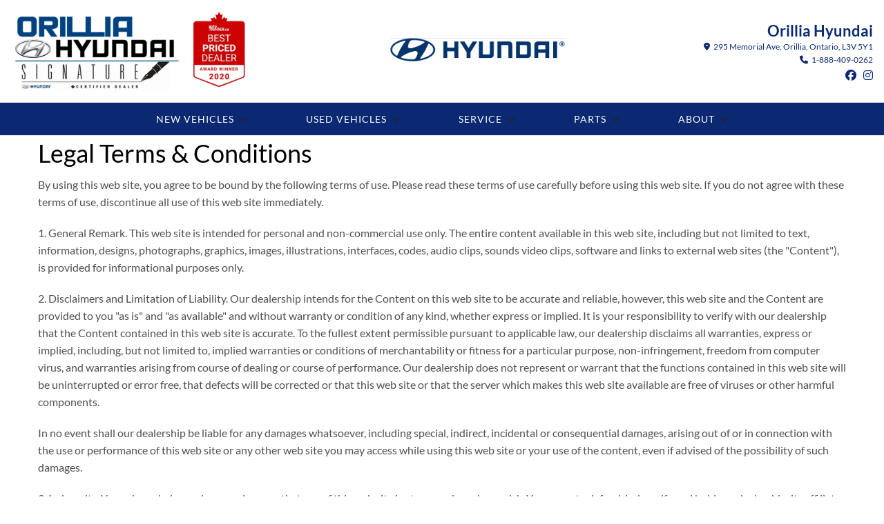

--- FILE ---
content_type: text/html; charset=UTF-8
request_url: https://www.orilliahyundai.com/terms_and_conditions
body_size: 12384
content:
<!DOCTYPE html PUBLIC "-//W3C//DTD XHTML Basic 1.1//EN" "http://www.w3.org/TR/xhtml-basic/xhtml-basic11.dtd">
<html xmlns="http://www.w3.org/1999/xhtml" lang="en" xml:lang="en">
<head>
    <meta charset="utf-8">
    <meta http-equiv="Content-Type" content="text/html; charset=UTF-8">
    <meta http-equiv="X-UA-Compatible" content="IE=edge">
    <meta name="viewport" content="width=device-width, initial-scale=1">

            <title>
                            Legal Terms & Conditions | Orillia Hyundai                    </title>

        <meta property="og:title" content="Legal Terms & Conditions | Orillia Hyundai">
        <meta name="description" content="Discover the latest Hyundai models, superior customer service, and unbeatable offers at Orillia Hyundai - serving Hyundai owners and shoppers in Orillia, ONT.">
        <meta property="og:description" content="Discover the latest Hyundai models, superior customer service, and unbeatable offers at Orillia Hyundai - serving Hyundai owners and shoppers in Orillia, ONT.">
        <meta property="og:url" content="https://www.orilliahyundai.com/terms_and_conditions">
        <meta property="og:image" content="">
        <meta property="og:site_name" content="Orillia Hyundai">
    
    
            <link rel="preconnect" href="https://www.google.com">
        <link rel="preconnect" href="https://www.gstatic.com" crossorigin>
        <script src="https://www.google.com/recaptcha/api.js" async defer></script>
    
    
    <link href="https://www.orilliahyundai.com/fonts.css" rel="stylesheet">

    <script src="https://kit.fontawesome.com/4f7394a510.js" crossorigin="anonymous"></script>

    
    <link href="https://www.orilliahyundai.com/css/vendor.min.css" rel="stylesheet">

    
    <link href="https://www.orilliahyundai.com/css/main.min.css" rel="stylesheet">

    <link href="https://code.jquery.com/ui/1.13.1/themes/smoothness/jquery-ui.min.css" rel="stylesheet">




<!-- This is the theme that is dynamically built based on the blocks in use on the website -->
<link href="https://www.orilliahyundai.com/css/theme.min.css?ver=1746718347" rel="stylesheet">

    <link rel="shortcut icon" href="https://www.orilliahyundai.com/uploads/config/hyundaifav.png?v=2" type="image/x-icon"/>

    <style type="text/css">
    .block-header-modern_des-container.block-header-container .top-bar .nav-bar .item-anchor {
    	font-size: 18px;
    }
    
    .block-header-modern_des-container.block-header-container .top-bar .nav-bar .dropdown li a {
    	font-size: 16px !important;
    }
    
    /* Phone Number Font Size */
    .phone-list-item a.phone-number {
        font-size: 18px !important;
    }
</style>

<style type="text/css">
    .block-header-modern_des-container.block-header-container .outer-logo-container a {
        width: 500px;
    }
</style>

<!--START: CarChat24 Monitoring and Tracking Code: Put this in the HEAD section of your HTML Page -->
<script type="text/javascript">
_siteid = "ae0c361f-89d9-4642-8e0f-d2578ee2e93f";
_subscriberId  = "3c05ae28-c39a-4152-8a92-968c05fbd6b3";
function comCC24StartFunctioning(scriptSource) {
var scrDynamicHeadAttr = document.createElement('script');
scrDynamicHeadAttr.setAttribute('src', scriptSource);
scrDynamicHeadAttr.setAttribute('type', 'text/javascript');
 scrHeadAttr = document.getElementsByTagName('head')[0];
scrHeadAttr.insertBefore(scrDynamicHeadAttr, scrHeadAttr.firstChild);
}

comCC24StartFunctioning(window.location.protocol + "//service11.carchat24.com/VisitorManager/Scripts/comCC24DomReady.js");
</script>
<!--END: CarChat24 Monitoring and Tracking Code-->

<!-- Custom Header -->
<script type="text/javascript">
    document.addEventListener("DOMContentLoaded", function(event) { 
        $('.desktop-version').insertAfter('.logo-search .position-relative .outer-logo-container');
    });
</script>
<style type="text/css">
    /* Bigger Logo */
    .block-header-modern_des-container.block-header-container .outer-logo-container a {
    	height: 120px;
    }
    .block-header-modern_des-container.block-header-container .outer-logo-container a .primary-logo-container {
    	justify-content: left;
    }
    /* Bigger Address */
    .address-wrap a {
        font-size: 16px !important;
    }
    .block-header-modern_des-container.block-header-container .social_anchors {
      font-size: 20px !important;
      padding: 4px;
      border: 1px solid white;
      border-radius: 1px !important;
      margin-top: 1px;
      margin-right: 12px;
    }
    .block-header-modern_des-container.block-header-container .top .contact .phone-list-item {
    	border-left: thin solid transparent;
    }
    /* Wider Nav Items */
    .block-header-modern_des-container.block-header-container .top-bar .nav-bar .item-anchor {
    	min-width: 170px;
    }
    .block-header-modern_des-container.block-header-container .outer-logo-container a {
    	width: 400px !important;
    }
    
    .modern-des.left {
        max-height: 60px !important; 
        margin-top: 60px !important; 
    }
</style>

<!-- Global site tag (gtag.js) - Google Analytics -->
<script async src="https://www.googletagmanager.com/gtag/js?id=UA-45168213-1"></script>
<script>
  window.dataLayer = window.dataLayer || [];
  function gtag(){dataLayer.push(arguments);}
  gtag('js', new Date());

  gtag('config', 'UA-45168213-1');
</script>

<!-- Google Tag Manager -->
<script>(function(w,d,s,l,i){w[l]=w[l]||[];w[l].push({'gtm.start':
new Date().getTime(),event:'gtm.js'});var f=d.getElementsByTagName(s)[0],
j=d.createElement(s),dl=l!='dataLayer'?'&l='+l:'';j.async=true;j.src=
'https://www.googletagmanager.com/gtm.js?id='+i+dl;f.parentNode.insertBefore(j,f);
})(window,document,'script','dataLayer','GTM-WPCCSPK');</script>
<!-- End Google Tag Manager -->


<!-- Google Tag Manager (noscript) -->
<noscript><iframe src="https://www.googletagmanager.com/ns.html?id=GTM-WPCCSPK"
height="0" width="0" style="display:none;visibility:hidden"></iframe></noscript>
<!-- End Google Tag Manager (noscript) -->
</head>
<body class=" standard ">
    
<!-- Values to be used on any page -->
<input id="locale" type="hidden" value="en"/>
<input id="page-type" type="hidden" value="Other"/>
<input id="dealer-brand" type="hidden" value="Hyundai"/>
<input id="dealer-postal" type="hidden" value="L3V 5Y1"/>
<input id="dealer-province" type="hidden" value="Ontario"/>
<input id="dealer-city" type="hidden" value="Orillia"/>
<input id="dealer-name" type="hidden" value="Orillia Hyundai"/>
<input id="session-id" type="hidden" value="8L7cSPv5MxTJvH5obwjBGcOmJWzTdLDZZvu2yayH"/>


<div id="fb-root"></div>


<div class="row">
                    </div><!-- end row --><div class="row row-full"><div class="block-header-lightweight-container
            block-header-container
            block-1-container
            block-container
                         full-row large-12 medium-12 soft-row-end             column
            
            
            
            fullscreen-block no-pad-left-right
            no-pad-left-right"
     style="padding: 0px 0.9375rem 0px 0.9375rem;">

    <div          style="padding: 0px 0px 0px 0px;" >
        <header class="lightweight-header-outer-container flex flex-column relative full-width header-parent-outer-container  header-sticky-container sticky ">
    <div class="lightweight-header-inner-container flex full-width content-container">
        <div>
            <div class="lightweight-header-inner-left-container flex flex-row flex-grow justify-start  has-badges ">
                <div class="lightweight-logo-container flex">
                    <a href="https://www.orilliahyundai.com" title="Orillia Hyundai">
                        <img class="primary-logo" src="//d3ogcz7gf2u1oh.cloudfront.net/dealers/orilliahyundai.com/assets/screen_shot_2021-04-21_at_9.07.37_am.png" alt="Orillia Hyundai Logo"/>
                    </a>
                </div>

                                    <ul class="client-badge-container flex align-center flex-row justify-center">
            <li class="flex">
            <a href="/"
               target=""
               title="Orillia Hyundai Badge 1"
               class="badge flex">
                <div>
                    <img src="//d3ogcz7gf2u1oh.cloudfront.net/dealers/orilliahyundai.com/assets/screen_shot_2023-11-17_at_10.15.24_am.png" alt="Orillia Hyundai Badge 1"/>
                </div>
            </a>
        </li>
    
    
    
    </ul>
                            </div>

            <div class="lightweight-header-inner-right-container flex">
                                    <ul class="header-phone-numbers-container flex full-width desktop-numbers  has-badges ">
                        <ul class="client-phone-numbers">
                                                <li >
                                            <a href="tel:1-888-409-0262"
                           title="Phone "
                           class="ga-phone-number-header phone-anchor-handler flex align-center justify-start full-width">
                            <i class="fa-solid fa-phone" aria-hidden="true"></i>
                            <div class="flex align-start flex-column">
                                <span>Phone </span>
                                <span>1-888-409-0262</span>
                            </div>
                        </a>
                                    </li>
                                        </ul>
                    </ul>
                
                <div class="lightweight-contact-directions-container flex full-width">
                    <div class="flex align-center flex-row full-width">
                        <div class="hide-mobile">
                            <a href="https://www.orilliahyundai.com/contact-us"
                               title="Contact Us"
                               target="_blank"
                               class="anchor-handler flex align-center justify-center">
                                <i class="fa-solid fa-envelope" aria-hidden="true"></i>
                            </a>
                        </div>

                                                    <div class="hide-mobile">
                                <a href="https://www.google.ca/maps/search/295 Memorial Ave, Orillia, Ontario, L3V 5Y1"
                                   title="Directions"
                                   target="_blank"
                                   class="ga-address-header anchor-handler flex align-center justify-center">
                                    <i class="fa-solid fa-location-dot" aria-hidden="true"></i>
                                </a>
                            </div>
                        
                                                    <div class="form-wrapper">
                                <form class="header-form " action="https://www.orilliahyundai.com/inventory/all" method="get">
        <div>
        <input  class="header-search-box" type="text"
               placeholder="Search Year, Make, Model, Color"
               name="q"
               >
        <button class="postfix button header-search-button disabled">
            <i class="fa-solid fa-magnifying-glass" aria-hidden="true"></i>
        </button>
    </div>
</form>

                                <div class="anchor-handler flex align-center justify-center form-handler">
                                    <i class="fa-solid fa-magnifying-glass" aria-hidden="true"></i>
                                </div>
                            </div>
                        
                        <div class="menu-anchor-wrapper  hidden-navigation  ">
                            <span class="anchor-handler flex align-center justify-center menu-anchor">
                                <i class="fa-solid fa-bars header-menu-icon-button" aria-hidden="true"></i>
                            </span>
                        </div>
                    </div>
                </div>
            </div>
        </div>
    </div>

    <div class="lightweight-header-inner-container flex full-width header-nav mobile-version  hidden-navigation ">
        <div class="header-menu parent-nav-menu">
            <nav class="child-nav-menu" role="navigation">
                                    <ul class="form-ul">
                        <form class="header-form " action="https://www.orilliahyundai.com/inventory/all" method="get">
        <div>
        <input  class="header-search-box" type="text"
               placeholder="Search Year, Make, Model, Color"
               name="q"
               >
        <button class="postfix button header-search-button disabled">
            <i class="fa-solid fa-magnifying-glass" aria-hidden="true"></i>
        </button>
    </div>
</form>
                    </ul>
                
                <ul class="navigation-container">
                    <li data-depth="0"
        class="menu-item  parent-menu-item   first-half no-depth ">
        <div class="menu-item-link-and-button-wrapper">
            <a class="menu-item-link nav-link  some-children   nav-angled-background-color nav-background-color "
               href="https://www.orilliahyundai.com/inventory/new" target="_self">
                NEW VEHICLES
            </a>

                            <div class="submenu-caret nav-angled-background-color nav-background-color"></div>
                    </div>

                    <ul class="sub-menu" data-depth="0">
                <li data-depth="1"
        class="menu-item  ">
        <div class="menu-item-link-and-button-wrapper">
            <a class="menu-item-link nav-link  no-children   mobile-sub-background-color "
               href="https://www.orilliahyundai.com/inventory/new" target="_self">
                Shop New Inventory
            </a>

                    </div>

            </li>
    <li data-depth="1"
        class="menu-item  ">
        <div class="menu-item-link-and-button-wrapper">
            <a class="menu-item-link nav-link  no-children   mobile-sub-background-color "
               href="https://www.orilliahyundai.com/sales-event" target="_self">
                Sales Event
            </a>

                    </div>

            </li>
    <li data-depth="1"
        class="menu-item  ">
        <div class="menu-item-link-and-button-wrapper">
            <a class="menu-item-link nav-link  no-children   mobile-sub-background-color "
               href="https://www.orilliahyundai.com/inventory/demo" target="_self">
                Shop Demo Vehicles
            </a>

                    </div>

            </li>
    <li data-depth="1"
        class="menu-item  ">
        <div class="menu-item-link-and-button-wrapper">
            <a class="menu-item-link nav-link  no-children   mobile-sub-background-color "
               href="https://orillia.shop.hyundaicanada.com/inventory" target="_self">
                Build &amp; Price
            </a>

                    </div>

            </li>
    <li data-depth="1"
        class="menu-item  ">
        <div class="menu-item-link-and-button-wrapper">
            <a class="menu-item-link nav-link  no-children   mobile-sub-background-color "
               href="https://www.orilliahyundai.com/instant-trade-appraisal" target="_self">
                Sell Us Your Car
            </a>

                    </div>

            </li>
    <li data-depth="1"
        class="menu-item  ">
        <div class="menu-item-link-and-button-wrapper">
            <a class="menu-item-link nav-link  no-children   mobile-sub-background-color "
               href="https://www.orilliahyundai.com/credit-application" target="_self">
                Financing
            </a>

                    </div>

            </li>
            </ul>
            </li>
    <li data-depth="0"
        class="menu-item  parent-menu-item   first-half no-depth ">
        <div class="menu-item-link-and-button-wrapper">
            <a class="menu-item-link nav-link  some-children   nav-angled-background-color nav-background-color "
               href="https://www.orilliahyundai.com/inventory/used" target="_self">
                USED VEHICLES
            </a>

                            <div class="submenu-caret nav-angled-background-color nav-background-color"></div>
                    </div>

                    <ul class="sub-menu" data-depth="0">
                <li data-depth="1"
        class="menu-item  ">
        <div class="menu-item-link-and-button-wrapper">
            <a class="menu-item-link nav-link  no-children   mobile-sub-background-color "
               href="https://www.orilliahyundai.com/inventory/used" target="_self">
                Shop Used Vehicles
            </a>

                    </div>

            </li>
    <li data-depth="1"
        class="menu-item  ">
        <div class="menu-item-link-and-button-wrapper">
            <a class="menu-item-link nav-link  no-children   mobile-sub-background-color "
               href="https://www.orilliahyundai.com/value-your-trade" target="_self">
                Value your Trade
            </a>

                    </div>

            </li>
            </ul>
            </li>
    <li data-depth="0"
        class="menu-item  parent-menu-item   first-half no-depth ">
        <div class="menu-item-link-and-button-wrapper">
            <a class="menu-item-link nav-link  some-children   nav-angled-background-color nav-background-color "
               href="https://www.orilliahyundai.com/parts_and_service" target="_self">
                SERVICE
            </a>

                            <div class="submenu-caret nav-angled-background-color nav-background-color"></div>
                    </div>

                    <ul class="sub-menu" data-depth="0">
                <li data-depth="1"
        class="menu-item  ">
        <div class="menu-item-link-and-button-wrapper">
            <a class="menu-item-link nav-link  no-children   mobile-sub-background-color "
               href="https://www.orilliahyundai.com/service-centre" target="_self">
                Service Centre
            </a>

                    </div>

            </li>
    <li data-depth="1"
        class="menu-item  ">
        <div class="menu-item-link-and-button-wrapper">
            <a class="menu-item-link nav-link  no-children   mobile-sub-background-color "
               href="https://www.orilliahyundai.com/special_offers/service-specials" target="_self">
                Service Specials
            </a>

                    </div>

            </li>
    <li data-depth="1"
        class="menu-item  ">
        <div class="menu-item-link-and-button-wrapper">
            <a class="menu-item-link nav-link  no-children   mobile-sub-background-color "
               href="https://webappointments.pbssystems.com/5197/Appointment/Date?ShopRef=31dd68d1-b78d-49b4-9493-cea886537bd0" target="_blank">
                Book your Service Appointment
            </a>

                    </div>

            </li>
    <li data-depth="1"
        class="menu-item  ">
        <div class="menu-item-link-and-button-wrapper">
            <a class="menu-item-link nav-link  no-children   mobile-sub-background-color "
               href="https://www.orilliahyundai.com/Maintenance-Schedule" target="_self">
                Maintenance Schedule
            </a>

                    </div>

            </li>
    <li data-depth="1"
        class="menu-item  ">
        <div class="menu-item-link-and-button-wrapper">
            <a class="menu-item-link nav-link  no-children   mobile-sub-background-color "
               href="https://www.orilliahyundai.com/parts_and_service/roadside-assistance" target="_self">
                Roadside Assistance
            </a>

                    </div>

            </li>
    <li data-depth="1"
        class="menu-item  ">
        <div class="menu-item-link-and-button-wrapper">
            <a class="menu-item-link nav-link  no-children   mobile-sub-background-color "
               href="https://www.orilliahyundai.com/why-choose-orillia" target="_self">
                Why Choose Orillia
            </a>

                    </div>

            </li>
    <li data-depth="1"
        class="menu-item  ">
        <div class="menu-item-link-and-button-wrapper">
            <a class="menu-item-link nav-link  no-children   mobile-sub-background-color "
               href="https://www.orilliahyundai.com/owners-manual" target="_self">
                Owners Manual
            </a>

                    </div>

            </li>
            </ul>
            </li>
    <li data-depth="0"
        class="menu-item  parent-menu-item   second-half no-depth ">
        <div class="menu-item-link-and-button-wrapper">
            <a class="menu-item-link nav-link  some-children   nav-angled-background-color nav-background-color "
               href="https://www.orilliahyundai.com/parts" target="_self">
                PARTS
            </a>

                            <div class="submenu-caret nav-angled-background-color nav-background-color"></div>
                    </div>

                    <ul class="sub-menu" data-depth="0">
                <li data-depth="1"
        class="menu-item  ">
        <div class="menu-item-link-and-button-wrapper">
            <a class="menu-item-link nav-link  no-children   mobile-sub-background-color "
               href="https://www.orilliahyundai.com/parts/vehicles-accessories" target="_self">
                Vehicles Accessories
            </a>

                    </div>

            </li>
    <li data-depth="1"
        class="menu-item  ">
        <div class="menu-item-link-and-button-wrapper">
            <a class="menu-item-link nav-link  no-children   mobile-sub-background-color "
               href="https://www.orilliahyundai.com/accessory-warranty" target="_self">
                Hyundai Accessory Warranty
            </a>

                    </div>

            </li>
    <li data-depth="1"
        class="menu-item  ">
        <div class="menu-item-link-and-button-wrapper">
            <a class="menu-item-link nav-link  no-children   mobile-sub-background-color "
               href="https://www.orilliahyundai.com/parts-promotions" target="_self">
                Parts Promotions
            </a>

                    </div>

            </li>
    <li data-depth="1"
        class="menu-item  ">
        <div class="menu-item-link-and-button-wrapper">
            <a class="menu-item-link nav-link  no-children   mobile-sub-background-color "
               href="https://www.orilliahyundai.com/parts" target="_self">
                Parts Centre
            </a>

                    </div>

            </li>
            </ul>
            </li>
    <li data-depth="0"
        class="menu-item  parent-menu-item   second-half no-depth ">
        <div class="menu-item-link-and-button-wrapper">
            <a class="menu-item-link nav-link  some-children   nav-angled-background-color nav-background-color "
               href="https://www.orilliahyundai.com/about_us" target="_self">
                ABOUT
            </a>

                            <div class="submenu-caret nav-angled-background-color nav-background-color"></div>
                    </div>

                    <ul class="sub-menu" data-depth="0">
                <li data-depth="1"
        class="menu-item  ">
        <div class="menu-item-link-and-button-wrapper">
            <a class="menu-item-link nav-link  no-children   mobile-sub-background-color "
               href="https://www.orilliahyundai.com/about_us" target="_self">
                About Us
            </a>

                    </div>

            </li>
    <li data-depth="1"
        class="menu-item  ">
        <div class="menu-item-link-and-button-wrapper">
            <a class="menu-item-link nav-link  no-children   mobile-sub-background-color "
               href="https://www.orilliahyundai.com/about_us/meet_our_team" target="_self">
                Meet Our Team
            </a>

                    </div>

            </li>
    <li data-depth="1"
        class="menu-item  ">
        <div class="menu-item-link-and-button-wrapper">
            <a class="menu-item-link nav-link  no-children   mobile-sub-background-color "
               href="https://www.orilliahyundai.com/contact-us" target="_self">
                Contact Us
            </a>

                    </div>

            </li>
    <li data-depth="1"
        class="menu-item  ">
        <div class="menu-item-link-and-button-wrapper">
            <a class="menu-item-link nav-link  no-children   mobile-sub-background-color "
               href="https://www.orilliahyundai.com/about_us/location_hours" target="_self">
                Location &amp; Hours
            </a>

                    </div>

            </li>
    <li data-depth="1"
        class="menu-item  ">
        <div class="menu-item-link-and-button-wrapper">
            <a class="menu-item-link nav-link  no-children   mobile-sub-background-color "
               href="https://www.orilliahyundai.com/virtual-tour" target="_self">
                Virtual Tour
            </a>

                    </div>

            </li>
    <li data-depth="1"
        class="menu-item  ">
        <div class="menu-item-link-and-button-wrapper">
            <a class="menu-item-link nav-link  no-children   mobile-sub-background-color "
               href="https://www.orilliahyundai.com/Testimonials" target="_self">
                Testimonials
            </a>

                    </div>

            </li>
            </ul>
            </li>

                                    </ul>

                                    <ul class="mobile-information-container flex flex-column full-width">
                                                    <ul class="header-phone-numbers-container flex full-width mobile-numbers">
                                <ul class="client-phone-numbers">
                                                <li >
                                            <a href="tel:1-888-409-0262"
                           title="Phone "
                           class="ga-phone-number-header phone-anchor-handler flex align-center justify-start full-width">
                            <i class="fa-solid fa-phone" aria-hidden="true"></i>
                            <div class="flex align-start flex-column">
                                <span>Phone </span>
                                <span>1-888-409-0262</span>
                            </div>
                        </a>
                                    </li>
                                        </ul>
                            </ul>
                        
                                                    <ul class="mobile-address-container">
                                                                    <li>
                                        <a href="https://www.google.ca/maps/search/295 Memorial Ave, Orillia, Ontario, L3V 5Y1"
                                           title="Primary Location"
                                           target="_blank"
                                           class="anchor-handler flex align-center justify-center">
                                            <i class="fa-solid fa-location-dot" aria-hidden="true"></i>
                                            <span>295 Memorial Ave, Orillia, Ontario, L3V 5Y1</span>
                                        </a>
                                    </li>
                                                                                            </ul>
                                            </ul>
                            </nav>
        </div>
    </div>

    <nav class="lightweight-header-inner-container flex full-width header-nav desktop-version  desktop-navigation "
         role="navigation">
        <a href="#content-start" class="WCAG-screen-reader-href"></a>

        <ul class="nav-bar flex align-center flex-row justify-start full-width  center-nav-bar ">
            <li class="menu-item-top  first-half   multi-address-list-items has-dropdown ">
                    <a class="item-anchor no-depth nav-link"
               href="https://www.orilliahyundai.com/inventory/new" target="_self" title="NEW VEHICLES">
                NEW VEHICLES
                <i class="fa-solid fa-angle-down" aria-hidden="true"></i>
            </a>
        
        
                    
            <ul class="dropdown ">
                <li class="menu-item-top  ">
        
                    <a class="item-anchor nav-link "
               href="https://www.orilliahyundai.com/inventory/new" target="_self" title="Shop New Inventory">
                Shop New Inventory
            </a>
        
            </li>
    <li class="menu-item-top  ">
        
                    <a class="item-anchor nav-link "
               href="https://www.orilliahyundai.com/sales-event" target="_self" title="Sales Event">
                Sales Event
            </a>
        
            </li>
    <li class="menu-item-top  ">
        
                    <a class="item-anchor nav-link "
               href="https://www.orilliahyundai.com/inventory/demo" target="_self" title="Shop Demo Vehicles">
                Shop Demo Vehicles
            </a>
        
            </li>
    <li class="menu-item-top  ">
        
                    <a class="item-anchor nav-link "
               href="https://orillia.shop.hyundaicanada.com/inventory" target="_self" title="Build &amp; Price">
                Build &amp; Price
            </a>
        
            </li>
    <li class="menu-item-top  ">
        
                    <a class="item-anchor nav-link "
               href="https://www.orilliahyundai.com/instant-trade-appraisal" target="_self" title="Sell Us Your Car">
                Sell Us Your Car
            </a>
        
            </li>
    <li class="menu-item-top  ">
        
                    <a class="item-anchor nav-link "
               href="https://www.orilliahyundai.com/credit-application" target="_self" title="Financing">
                Financing
            </a>
        
            </li>
            </ul>
            </li>
    <li class="menu-item-top  first-half   multi-address-list-items has-dropdown ">
                    <a class="item-anchor no-depth nav-link"
               href="https://www.orilliahyundai.com/inventory/used" target="_self" title="USED VEHICLES">
                USED VEHICLES
                <i class="fa-solid fa-angle-down" aria-hidden="true"></i>
            </a>
        
        
                    
            <ul class="dropdown ">
                <li class="menu-item-top  ">
        
                    <a class="item-anchor nav-link "
               href="https://www.orilliahyundai.com/inventory/used" target="_self" title="Shop Used Vehicles">
                Shop Used Vehicles
            </a>
        
            </li>
    <li class="menu-item-top  ">
        
                    <a class="item-anchor nav-link "
               href="https://www.orilliahyundai.com/value-your-trade" target="_self" title="Value your Trade">
                Value your Trade
            </a>
        
            </li>
            </ul>
            </li>
    <li class="menu-item-top  first-half   multi-address-list-items has-dropdown ">
                    <a class="item-anchor no-depth nav-link"
               href="https://www.orilliahyundai.com/parts_and_service" target="_self" title="SERVICE">
                SERVICE
                <i class="fa-solid fa-angle-down" aria-hidden="true"></i>
            </a>
        
        
                    
            <ul class="dropdown ">
                <li class="menu-item-top  ">
        
                    <a class="item-anchor nav-link "
               href="https://www.orilliahyundai.com/service-centre" target="_self" title="Service Centre">
                Service Centre
            </a>
        
            </li>
    <li class="menu-item-top  ">
        
                    <a class="item-anchor nav-link "
               href="https://www.orilliahyundai.com/special_offers/service-specials" target="_self" title="Service Specials">
                Service Specials
            </a>
        
            </li>
    <li class="menu-item-top  ">
        
                    <a class="item-anchor nav-link "
               href="https://webappointments.pbssystems.com/5197/Appointment/Date?ShopRef=31dd68d1-b78d-49b4-9493-cea886537bd0" target="_blank" title="Book your Service Appointment">
                Book your Service Appointment
            </a>
        
            </li>
    <li class="menu-item-top  ">
        
                    <a class="item-anchor nav-link "
               href="https://www.orilliahyundai.com/Maintenance-Schedule" target="_self" title="Maintenance Schedule">
                Maintenance Schedule
            </a>
        
            </li>
    <li class="menu-item-top  ">
        
                    <a class="item-anchor nav-link "
               href="https://www.orilliahyundai.com/parts_and_service/roadside-assistance" target="_self" title="Roadside Assistance">
                Roadside Assistance
            </a>
        
            </li>
    <li class="menu-item-top  ">
        
                    <a class="item-anchor nav-link "
               href="https://www.orilliahyundai.com/why-choose-orillia" target="_self" title="Why Choose Orillia">
                Why Choose Orillia
            </a>
        
            </li>
    <li class="menu-item-top  ">
        
                    <a class="item-anchor nav-link "
               href="https://www.orilliahyundai.com/owners-manual" target="_self" title="Owners Manual">
                Owners Manual
            </a>
        
            </li>
            </ul>
            </li>
    <li class="menu-item-top  second-half   multi-address-list-items has-dropdown ">
                    <a class="item-anchor no-depth nav-link"
               href="https://www.orilliahyundai.com/parts" target="_self" title="PARTS">
                PARTS
                <i class="fa-solid fa-angle-down" aria-hidden="true"></i>
            </a>
        
        
                    
            <ul class="dropdown ">
                <li class="menu-item-top  ">
        
                    <a class="item-anchor nav-link "
               href="https://www.orilliahyundai.com/parts/vehicles-accessories" target="_self" title="Vehicles Accessories">
                Vehicles Accessories
            </a>
        
            </li>
    <li class="menu-item-top  ">
        
                    <a class="item-anchor nav-link "
               href="https://www.orilliahyundai.com/accessory-warranty" target="_self" title="Hyundai Accessory Warranty">
                Hyundai Accessory Warranty
            </a>
        
            </li>
    <li class="menu-item-top  ">
        
                    <a class="item-anchor nav-link "
               href="https://www.orilliahyundai.com/parts-promotions" target="_self" title="Parts Promotions">
                Parts Promotions
            </a>
        
            </li>
    <li class="menu-item-top  ">
        
                    <a class="item-anchor nav-link "
               href="https://www.orilliahyundai.com/parts" target="_self" title="Parts Centre">
                Parts Centre
            </a>
        
            </li>
            </ul>
            </li>
    <li class="menu-item-top  second-half   multi-address-list-items has-dropdown ">
                    <a class="item-anchor no-depth nav-link"
               href="https://www.orilliahyundai.com/about_us" target="_self" title="ABOUT">
                ABOUT
                <i class="fa-solid fa-angle-down" aria-hidden="true"></i>
            </a>
        
        
                    
            <ul class="dropdown ">
                <li class="menu-item-top  ">
        
                    <a class="item-anchor nav-link "
               href="https://www.orilliahyundai.com/about_us" target="_self" title="About Us">
                About Us
            </a>
        
            </li>
    <li class="menu-item-top  ">
        
                    <a class="item-anchor nav-link "
               href="https://www.orilliahyundai.com/about_us/meet_our_team" target="_self" title="Meet Our Team">
                Meet Our Team
            </a>
        
            </li>
    <li class="menu-item-top  ">
        
                    <a class="item-anchor nav-link "
               href="https://www.orilliahyundai.com/contact-us" target="_self" title="Contact Us">
                Contact Us
            </a>
        
            </li>
    <li class="menu-item-top  ">
        
                    <a class="item-anchor nav-link "
               href="https://www.orilliahyundai.com/about_us/location_hours" target="_self" title="Location &amp; Hours">
                Location &amp; Hours
            </a>
        
            </li>
    <li class="menu-item-top  ">
        
                    <a class="item-anchor nav-link "
               href="https://www.orilliahyundai.com/virtual-tour" target="_self" title="Virtual Tour">
                Virtual Tour
            </a>
        
            </li>
    <li class="menu-item-top  ">
        
                    <a class="item-anchor nav-link "
               href="https://www.orilliahyundai.com/Testimonials" target="_self" title="Testimonials">
                Testimonials
            </a>
        
            </li>
            </ul>
            </li>

                    </ul>

        <div id="content-start" class="WCAG-screen-reader-container"></div>
    </nav>
</header>
<div class="sticky-anchor" data-sticky="true"></div>
    <input type="hidden" id="scrolling-height" value="">
<style>
                  .block-1-container  .primary-logo-width  {
                                          width:  !important;
                                     }
                  .block-1-container  .primary-logo-height  {
                                          height:  !important;
                                     }
                  .block-1-container  .top-header-background-color  {
                                          background-color:  !important;
                                     }
                  .block-1-container  .nav-font-size  {
                                          font-size: 12px !important;
                                     }
                  .block-1-container  .nav-background-color  {
                                          background-color:  !important;
                                     }
                  .block-1-container  .nav-border-color  {
                                          border-color:  !important;
                                     }
                  .block-1-container  .nav-text-color  {
                                          color: #0c2c5c !important;
                                     }
            </style>

    </div>
</div>
</div><!-- end row full --><div class="row">
                    <div class="block-text-base-container
            block-text-container
            block-423-container
            block-container
                         large-12 medium-12 soft-row-end             column
            
            
            
            
            "
     style="padding: 0px 0.9375rem 0px 0.9375rem;">

    <div >
        <div class="background-image
			background-repeat
			background-position
			background-size
			background-color
			block-padding"

    style="padding: 0px 0px 0px 0px;">
            <h1>Legal Terms &amp; Conditions</h1>

<p>By using this web site, you agree to be bound by the following terms of use. Please read these terms of use carefully before using this web site. If you do not agree with these terms of use, discontinue all use of this web site immediately.</p>

<p>1. General Remark. This web site is intended for personal and non-commercial use only. The entire content available in this web site, including but not limited to text, information, designs, photographs, graphics, images, illustrations, interfaces, codes, audio clips, sounds video clips, software and links to external web sites (the &quot;Content&quot;), is provided for informational purposes only.</p>

<p>2. Disclaimers and Limitation of Liability. Our dealership intends for the Content on this web site to be accurate and reliable, however, this web site and the Content are provided to you &quot;as is&quot; and &quot;as available&quot; and without warranty or condition of any kind, whether express or implied. It is your responsibility to verify with our dealership that the Content contained in this web site is accurate. To the fullest extent permissible pursuant to applicable law, our dealership disclaims all warranties, express or implied, including, but not limited to, implied warranties or conditions of merchantability or fitness for a particular purpose, non-infringement, freedom from computer virus, and warranties arising from course of dealing or course of performance. Our dealership does not represent or warrant that the functions contained in this web site will be uninterrupted or error free, that defects will be corrected or that this web site or that the server which makes this web site available are free of viruses or other harmful components.</p>

<p>In no event shall our dealership be liable for any damages whatsoever, including special, indirect, incidental or consequential damages, arising out of or in connection with the use or performance of this web site or any other web site you may access while using this web site or your use of the content, even if advised of the possibility of such damages.</p>

<p>3. Indemnity. You acknowledge and expressly agree that use of this web site is at your sole and own risk. You agree to defend, indemnify and hold our dealership, its affiliates and business partners as well as their respective directors, officers, trustees and employees harmless from any and all liabilities, costs and expenses, including reasonable attorneys&#39; fees, related to any violation of these terms of use by you or users of your account, or in any way arising out of the use of this web site, including without limitation, the placement or transmission of any information or other materials on this web site by you or users of your account.</p>

<p>4. Web Scraping/Harvesting. You may only use or reproduce the Content for your own personal and non-commercial use. The framing, scraping, data-mining, extraction or collection of the Content of this web site in any form and by any means whatsoever is strictly prohibited. Furthermore, you may not mirror any material contained on this web site.</p>

<p>5. Linking to This Web Site. may create a link (the &quot;Hyperlink&quot;) to this web site provided that:</p>

<p>- you do not replicate any of the Content of this web site;</p>

<p>- you do not create a frame or any other bordered environment around this web site or its Content;</p>

<p>- the Hyperlink shall not imply any endorsement of any product or services; and</p>

<p>- the web site linking to this web site does not contain any information, content or material that would interfere with the operation this web site nor which libels, defames, invades privacy, is distasteful, offensive, obscene, pornographic, abusive or threatening, intended for an adult audience, infringes intellectual property laws or violates any other laws.</p>

<p>Our dealership may withdraw your right to link to this web site at any time in its sole discretion.</p>

<p>6. External links on this web site. Links available on this web site will allow you to link to web sites not maintained or controlled by our dealership. Our dealership provides these links for your convenience only and makes no endorsements, warranties or representations of any kind whatsoever regarding those other web sites and assumes no responsibility for content on third party web sites. Please be aware that you link to these third party web sites at your own risk.</p>

<p>7. Copyright. All Content published on or otherwise accessible through this web site is protected by copyright. The Content, and the copyright in the Content, are owned or controlled by our dealership or our dealership&#39;s content suppliers. You may only use or reproduce the Content for your own personal and non-commercial use. The Content may not be otherwise used, reproduced, broadcast, published or retransmitted without the prior written permission of the copyright holder. You must abide by all copyright notices, information and restrictions contained in any Content on or accessed through this web site and maintain such notices in the Content.</p>

<p>8. Trade-marks. The names associated with the products, services, partners and suppliers mentioned in this web site may be trade-marks of either our dealership, its affiliates or business partners. You shall not use any trade-mark displayed on the web site without the express written consent of the relevant owner of the trade-mark.</p>

<p>9. Changes. Our dealership reserves the right to change or remove any Content from this web site, in whole or in part, at its sole discretion, at any time, without notice. Our dealership reserves the exclusive right to modify these terms of use at any time.</p>

<p>10. Privacy Policy. Our dealership&#39;s Privacy Policy is a binding and integral part of these terms of use.</p>

<p>11. Miscellaneous. The terms of use of this web site and all other documents referenced herein constitute the entire agreement between our dealership and you with respect to your use of this web site. Our dealership&#39;s failure to insist upon or enforce strict performance of any provision of this Agreement shall not be construed as a waiver of any provision or right. If any of these terms is determined to be void, invalid or otherwise unenforceable by a court of competent jurisdiction, such determination shall not affect the remaining provisions hereof. This Agreement shall be governed by and construed in accordance with the laws of the province in which our dealership is located and the federal laws of Canada applicable therein.</p>

    </div>

    </div>
</div>

                    </div><!-- end row --><div class="row row-full"><div class="block-footer-lightweight-container
            block-footer-container
            block-2-container
            block-container
                         full-row large-12 medium-12 soft-row-end             column
            
            
            
            fullscreen-block no-pad-left-right
            no-pad-left-right"
     style="padding: 0px 0.9375rem 0px 0.9375rem;">

    <div >
        <input type="hidden" id="website-url" value="https://www.orilliahyundai.com/terms_and_conditions"><footer class="footer flex relative full-width ">
    <div class="inner-footer flex flex-column full-width">
        <div class="inner-footer-container top-inner flex full-width">
            <div class="footer-row flex flex-wrap full-width">
                <div class="footer-content flex full-width justify-start footer-logo ">
                    <div class="logo-container flex">
                        <a href="https://www.orilliahyundai.com" title="Orillia Hyundai">
                            <img src="//d3ogcz7gf2u1oh.cloudfront.net/dealers/orilliahyundai.com/assets/screen_shot_2021-04-21_at_9.07.37_am.png" alt="Orillia Hyundai Logo"/>
                        </a>
                    </div>

                                    </div>

                                    <div class="footer-content flex full-width flex-column footer-dealer-info ">
                        <div class="footer-label flex justify-start full-width">
                            <span class="block relative text-align-left">Contact Us</span>
                        </div>

                        <div class="inner-footer-content flex flex-column full-width inner-dealer-info  limited-space ">
                                                            <ul class="client-phone-numbers">
                                                <li >
                                            <a href="tel:1-888-409-0262"
                           title="Phone "
                           class="ga-phone-number-header phone-anchor-handler flex align-center justify-start full-width">
                            <i class="fa-solid fa-phone" aria-hidden="true"></i>
                            <div class="flex align-start flex-column">
                                <span>Phone </span>
                                <span>1-888-409-0262</span>
                            </div>
                        </a>
                                    </li>
                                        </ul>
                            
                                                            <ul class="footer-address  not-alt-address ">
                                                                            <li>
                                            <a href="https://www.google.ca/maps/search/295 Memorial Ave, Orillia, Ontario, L3V 5Y1"
                                               title="Primary Location"
                                               target="_blank"
                                               class="address-handler flex align-center flex-row justify-start">
                                                <i class="fa-solid fa-location-dot" aria-hidden="true"></i>
                                                <div class="flex align-start flex-column">
                                                    <span class="footer-font-size footer-text-ellipsis block directions-label">
                                                        Directions&nbsp;<small>Primary Location</small>
                                                    </span>
                                                    <span class="footer-font-size footer-text-ellipsis block">
                                                        295 Memorial Ave, Orillia, Ontario, L3V 5Y1
                                                    </span>
                                                </div>
                                            </a>
                                        </li>
                                    
                                                                    </ul>
                                                    </div>
                    </div>
                
                <div class="footer-content flex full-width flex-column footer-links">
                    
                    <div class="inner-footer-content flex flex-column full-width inner-legal">
                        <div class="footer-label flex justify-start full-width">
                            <span class="block relative text-align-left">Legal</span>
                        </div>

                        <nav role="navigation">
                            <ul class="legal-ul">
                                <li>
                                    <a href="https://www.orilliahyundai.com/privacy_policy"
                                       title="Privacy Policy"
                                       class="footer-font-size">
                                        Privacy Policy
                                    </a>
                                </li>

                                <li>
                                    <a href="https://www.orilliahyundai.com/terms_and_conditions"
                                       title="Terms And Conditions"
                                       class="footer-font-size">
                                        Terms And Conditions
                                    </a>
                                </li>

                                <li>
                                    <a id="save-as-pdf" href="#"
                                       title="Save as PDF"
                                       class="footer-font-size">
                                        Save as PDF
                                    </a>
                                </li>
                            </ul>
                        </nav>
                    </div>

                                            <div class="inner-footer-content flex flex-column full-width inner-social  no-page-nav ">
                            <div class="footer-label flex justify-start full-width">
                                <span class="block relative text-align-left">Follow</span>
                            </div>

                            <ul class="social-icons-with-text-container">
            <li>
            <a class="circle-icon social_anchors facebook-social"
               href="http://www.facebook.com/OrilliaHyundaiOH/"
               target="_blank"
               data-social="Facebook">
                <i class="fa-brands fa-facebook ga-social-link-facebook text-color"></i>
                <span>Facebook</span>
            </a>
        </li>
    
    
    
    
            <li>
            <a class="circle-icon social_anchors instagram-social"
               href="https://www.instagram.com/orillia_hyundai/"
               target="_blank"
               data-social="Instagram">
                <i class="fa-brands fa-instagram fa-lg ga-social-link-instagram text-color" aria-hidden="true"></i>
                <span>Instagram</span>
            </a>
        </li>
    
    
    
    
    
    
    
    </ul>
                        </div>
                                    </div>

                                    <div class="footer-content flex full-width footer-social ">
                                                    <div class="social-icons flex justify-start full-width ">
                                <a class="circle-icon social_anchors facebook-social"
       href="http://www.facebook.com/OrilliaHyundaiOH/" target="_blank"
       data-social="Facebook">
        <i class="fa-brands fa-facebook ga-social-link-facebook text-color"></i>
    </a>




    <a class="circle-icon social_anchors instagram-social"
       href="https://www.instagram.com/orillia_hyundai/" target="_blank"
       data-social="Instagram">
        <i class="fa-brands fa-instagram fa-lg ga-social-link-instagram text-color" aria-hidden="true"></i>
    </a>







                            </div>
                        
                                            </div>
                            </div>
        </div>

        <div class="footer-disclaimer flex full-width">
            <div class="inner-footer-container flex full-width ">
                
                <div class="legal-text flex align-center flex-row justify-start full-width">
                    <p class="text-align-left">&copy; 2025</p>
                    <div class="flex">
                        <a href="http://www.vicimus.com/glovebox/">
                            <img src="/images/eevee/icons/glovebox-white.png" alt="GBX Logo - White"/>
                        </a>
                    </div>
                    <p class="text-align-left">All Rights Reserved.</p>
                </div>
            </div>
        </div>
    </div>

    </footer>
    </div>
</div>
</div><!-- end row full --><div class="row">
            </div>




<script type="text/javascript" src="https://www.youtube.com/iframe_api" defer></script>


<script src="https://www.orilliahyundai.com/js/vendor.min.js"></script>
<script src="https://code.jquery.com/ui/1.13.2/jquery-ui.min.js" integrity="sha256-lSjKY0/srUM9BE3dPm+c4fBo1dky2v27Gdjm2uoZaL0=" crossorigin="anonymous"></script>




<script src="https://www.orilliahyundai.com/js/main.min.js"></script>


<script src="https://www.orilliahyundai.com/js/eevee/glovebox.bundle.js?ver=1746718347"></script>

<style type="text/css">
    .top-nav .social {
        display: none !important;
    }
    
    .block-header-modern_des-container.block-header-container .social_anchors {
    	align-items: center;
    	border-radius: 50%;
    	color: #fff;
    	cursor: pointer;
    	display: flex;
    	height: 35px;
    	justify-content: center;
    	margin-right: 10px;
    	min-height: 35px;
    	min-width: 35px;
    	text-align: center;
    	transition: all 0.3s ease-in-out;
    	width: 35px;
    }
    
    @media only screen and (max-width: 700px) {
        .block-header-modern_des-container.block-header-container .social_anchors {
            display: none;
        }
    }
</style>

<script type="text/javascript">
    var sociallinks = $('.top-nav .social').html();
    $('.top-nav .social').remove();
    $('.top-nav .phone-container').prepend(sociallinks);
</script>

<style>
    .block-slider-image-left-side-search-container.block-slider-container .outer-search-wrap-container {
        max-width: 1000px;
    }
</style>

<script src="https://orillia.clicktobuy.hyundaicanada.com/integration/integration.js"></script>

<style type="text/css">
    .motocommerce-vehicle-link {
        background: #002C5F;
        color: #ffffff;
        font-size: 14px;
        font-weight: bolder;
        padding: 15px;
        width: 100%;
        text-align: left;
        font-family: Hyundai,"Lato-Regular",san-serif;
        display: block;
    }
    
    .motocommerce-vehicle-link:hover {
        color: white !important;
    }
    
    .motocommerce-vehicle-link .fa {
        margin-right: 5px;
    }
    
    p.disclaimer-text {
        width: 100%;
    }

	
</style>

<!--<script src="https://cfctradein.azureedge.net/js/cfctradein.js"></script>-->
<script src="https://cdn-tradein.carfax.ca/js/cfctradein.js"></script>

<style>
    @media only screen and (min-width: 40.0625em) {
        .block-parallax-base-container.block-parallax-container .cta-container {
            flex-wrap: nowrap;
        }
    }
    
    .block-parallax-base-container.block-parallax-container .cta-container .cta {
        align-items: center;
    }
    
    .block-parallax-base-container.block-parallax-container .text-overlay .text-overlay-container {
        max-width: 600px;
    }
</style>

<script>
(function(d,t,s,a,m){ a = d.createElement(t); m = d.getElementsByTagName(t)[0]; a.async = 1; a.src =
s+"?dpid=orilliahyundai&host=" + window.location.hostname; m.parentNode.insertBefore(a, m);
})(document,'script','https://cdn1.roadster.com/roadster_dealer_analytics');
</script>

<script>
(function(d,t,s,a,m){ a = d.createElement(t); m = d.getElementsByTagName(t)[0]; a.async = 1; a.src =
s+"?dpid=orilliahyundai&host=" + window.location.hostname; m.parentNode.insertBefore(a, m);
})(document,'script','https://cdn1.roadster.com/roadster_frame_embed');
</script>

<style>
    .block-parallax-base-container.block-parallax-container .outer-parallax-container.basic .cta-container .cta {
        background: #0A2972;
        border-color: #0A2999;
        line-height: 28px;
        width: calc(50% - 10px);
    }
</style>

<style>
    .block-vdphero-lightweight-container.block-vdphero-container .outer-bottom-form-and-cta-container .inner-bottom-form-and-cta-container form.vdp-bottom-form .vdp-inner-bottom-form.bottom button {
        background-color: #e4dcd3;
        border: none;
        padding: 5px 15px;
    }

    .block-vdphero-lightweight-container.block-vdphero-container .outer-bottom-form-and-cta-container .inner-bottom-form-and-cta-container .outer-cta-container .inner-cta-container .form-cta-button.clicked span.icon i {
        color: #232323;
    }

    .block-vdphero-lightweight-container.block-vdphero-container .outer-bottom-form-and-cta-container .inner-bottom-form-and-cta-container input.checkbox-input[type="checkbox"]:checked + label::before, .block-vdphero-lightweight-container.block-vdphero-container .outer-bottom-form-and-cta-container .inner-bottom-form-and-cta-container input.checkbox-input[type="checkbox"]:not(:checked) + label::before, .block-vdphero-lightweight-container.block-vdphero-container .outer-bottom-form-and-cta-container .inner-bottom-form-and-cta-container input.checkbox-input[type="radio"]:checked + label::before, .block-vdphero-lightweight-container.block-vdphero-container .outer-bottom-form-and-cta-container .inner-bottom-form-and-cta-container input.checkbox-input[type="radio"]:not(:checked) + label::before {
        border: thin solid #232323;
    }

    .block-vdphero-lightweight-container.block-vdphero-container .outer-bottom-form-and-cta-container .inner-bottom-form-and-cta-container input.checkbox-input[type="checkbox"]:checked + label::after, .block-vdphero-lightweight-container.block-vdphero-container .outer-bottom-form-and-cta-container .inner-bottom-form-and-cta-container input.checkbox-input[type="checkbox"]:not(:checked) + label::after, .block-vdphero-lightweight-container.block-vdphero-container .outer-bottom-form-and-cta-container .inner-bottom-form-and-cta-container input.checkbox-input[type="radio"]:checked + label::after, .block-vdphero-lightweight-container.block-vdphero-container .outer-bottom-form-and-cta-container .inner-bottom-form-and-cta-container input.checkbox-input[type="radio"]:not(:checked) + label::after {
        color: #232323;
    }

    .block-vdphero-lightweight-container.block-vdphero-container .cta-button.vip-vdp-cta-button,
    .block-vdphero-lightweight-container.block-vdphero-container .cta-button.vip-vdp-cta-button:hover,
    .block-vdphero-lightweight-container.block-vdphero-container .cta-button.vip-vdp-cta-button:focus {
        background-color: forestgreen;
    }

    .block-vdphero-lightweight-container.block-vdphero-container .vdp-cta-button-container .cta-button.vip-vdp-cta-button > span:not(.cta-text) i, .block-vdphero-lightweight-container.block-vdphero-container .vdp-cta-button-container .cta-button.vip-vdp-cta-button .cta-text {
        color: #FFF;
    }
</style>

<style type="text/css">
    .block-header-lightweight-container.block-header-container .lightweight-header-outer-container .lightweight-header-inner-container.header-nav.desktop-version.desktop-navigation {
        background-color: #0A2972;
    }

    .block-footer-lightweight-container.block-footer-container .footer-disclaimer {
        background-color: #E4DCD3;
    }

    .block-footer-lightweight-container.block-footer-container .footer-disclaimer p {
        color: #232323
    }

    .block-header-lightweight-container.block-header-container .lightweight-header-outer-container .nav-bar > li.menu-item-top > a.item-anchor:first-child {
        font-size: 0.875rem;
        padding: 15px 42px;
        color: #FFF;
    }

    .block-header-lightweight-container.block-header-container .lightweight-header-outer-container .nav-bar > li.menu-item-top.first-half .dropdown .item-anchor {
        text-align: left !important;
    }

    .block-header-lightweight-container.block-header-container .lightweight-header-outer-container .nav-bar > li.menu-item-top.second-half .dropdown .item-anchor {
        text-align: right !important;
    }

    .block-header-lightweight-container.block-header-container .lightweight-header-outer-container .nav-bar .menu-item-top.has-dropdown > .item-anchor:hover,
    .block-header-lightweight-container.block-header-container .lightweight-header-outer-container .nav-bar .menu-item-top.has-dropdown > a.more:hover,
    .block-header-lightweight-container.block-header-container .lightweight-header-outer-container .nav-bar .more-menu.has-dropdown > .item-anchor:hover,
    .block-header-lightweight-container.block-header-container .lightweight-header-outer-container .nav-bar .more-menu.has-dropdown > a.more:hover {
        background-color: #007fa5;
        color: #FFF;
    }

    .block-header-lightweight-container.block-header-container .lightweight-header-outer-container .nav-bar .menu-item-top.has-dropdown > .item-anchor:hover .fa-solid,
    .block-header-lightweight-container.block-header-container .lightweight-header-outer-container .nav-bar .menu-item-top.has-dropdown > a.more:hover .fa-solid,
    .block-header-lightweight-container.block-header-container .lightweight-header-outer-container .nav-bar .more-menu.has-dropdown > .item-anchor:hover .fa-solid,
    .block-header-lightweight-container.block-header-container .lightweight-header-outer-container .nav-bar .more-menu.has-dropdown > a.more:hover .fa-solid {
        color: #FFF;
    }

    .block-header-lightweight-container.block-header-container .lightweight-header-outer-container .nav-bar .menu-item-top .dropdown .item-anchor,
    .block-header-lightweight-container.block-header-container .lightweight-header-outer-container .nav-bar .more-menu .dropdown .item-anchor {
        padding: 15px;
    }

    .block-header-lightweight-container.block-header-container .lightweight-header-outer-container .nav-bar .menu-item-top > .item-anchor:hover,
    .block-header-lightweight-container.block-header-container .lightweight-header-outer-container .nav-bar .menu-item-top > a.more:hover,
    .block-header-lightweight-container.block-header-container .lightweight-header-outer-container .nav-bar .more-menu > .item-anchor:hover,
    .block-header-lightweight-container.block-header-container .lightweight-header-outer-container .nav-bar .more-menu > a.more:hover {
        background-color: #007fa5;
        color: #FFF;
    }

    .block-header-lightweight-container.block-header-container .lightweight-header-outer-container .lightweight-header-inner-container.header-nav.desktop-version .nav-bar .menu-item-top.has-dropdown .dropdown,
    .block-header-lightweight-container.block-header-container .lightweight-header-outer-container .lightweight-header-inner-container.header-nav.desktop-version .nav-bar .more-menu.has-dropdown .dropdown {
        border: none;
    }

    .block-header-lightweight-container.block-header-container .custom-header-address-container {
        align-items: flex-end;
        display: none;
        flex-direction: column;
        justify-content: center;
        width: 100%;
    }

    .block-header-lightweight-container.block-header-container .custom-header-address-container p {
        margin: 0;
        text-align: right;
        font-weight: bold;
        color: #0A2972;
        font-size: 22px;
        line-height: normal;
    }

    .block-header-lightweight-container.block-header-container .custom-header-address-container ul {
        display: flex;
    }

    .block-header-lightweight-container.block-header-container .custom-header-address-container ul.custom-address {
        align-items: flex-end;
        flex-direction: column;
    }

    .block-header-lightweight-container.block-header-container .custom-header-address-container ul.custom-social {
        flex-wrap: wrap;
        justify-content: flex-end;
        margin-top: 5px;
    }

    .block-header-lightweight-container.block-header-container .custom-header-address-container ul li {
        display: flex;
    }

    .block-header-lightweight-container.block-header-container .custom-header-address-container ul.custom-address a {
        display: block;
        text-align: right;
        font-size: 12px;
    }

    .block-header-lightweight-container.block-header-container .custom-header-address-container ul.custom-address a i {
        margin-right: 5px;
    }

    .block-header-lightweight-container.block-header-container .custom-header-address-container a:hover,
    .block-header-lightweight-container.block-header-container .custom-header-address-container a:focus {
        color: #0A2972;
    }

    .block-header-lightweight-container.block-header-container .custom-header-address-container ul.custom-social li:not(:last-child) {
        margin-right: 10px;
    }

    .block-header-lightweight-container.block-header-container .custom-header-address-container ul.custom-social li a {
        display: flex;
    }

    .block-header-lightweight-container.block-header-container .lightweight-header-outer-container .lightweight-header-inner-container.content-container > div {
        max-width: none;
    }

    @media only screen and (min-width: 1024px) {
        .block-header-lightweight-container.block-header-container .lightweight-header-outer-container .lightweight-logo-container {
            height: 116px;
            width: 350px;
        }

        .block-header-lightweight-container.block-header-container .lightweight-header-outer-container .client-badge-container {
            justify-content: center;
        }

        .block-header-lightweight-container.block-header-container .lightweight-header-outer-container .client-badge-container .badge {
            height: auto;
            width: 255px;
        }

        .block-header-lightweight-container.block-header-container .lightweight-header-outer-container .header-phone-numbers-container.desktop-numbers,
        .block-header-lightweight-container.block-header-container .lightweight-header-outer-container .lightweight-contact-directions-container {
            display: none;
        }

        .block-header-lightweight-container.block-header-container .custom-header-address-container {
            display: flex;
        }
    }

    @media only screen and (min-width: 1440px) {
        .block-header-lightweight-container.block-header-container .custom-header-address-container p {
            font-size: 30px;
        }

        .block-header-lightweight-container.block-header-container .custom-header-address-container ul.custom-address a {
            font-size: 14px;
        }

        .block-header-lightweight-container.block-header-container .lightweight-header-outer-container .client-badge-container .badge {
            height: auto;
            width: 300px;
        }
    }
</style>

<script type="text/javascript">
    document.addEventListener('DOMContentLoaded', () => {
        const custom = $('<div class="custom-header-address-container">' +
            '<p>Orillia Hyundai</p>' +
            '<ul class="custom-address">' +
            '<li><a target="_blank" title="Orillia Hyundai" href="https://www.google.ca/maps/search/295 Memorial Ave, Orillia, Ontario, L3V 5Y1" class="address"><i class="fa-solid fa-location-dot" aria-hidden="true"></i>295 Memorial Ave, Orillia, Ontario, L3V 5Y1</a></li>' +
            '<li><a target="_blank" title="Orillia Hyundai" href="tel:1-888-409-0262"><i class="fa-solid fa-phone" aria-hidden="true"></i>1-888-409-0262</a></li>' +
            '</ul>' +
            '<ul class="custom-social">' +
            '<li><a href="https://www.facebook.com/OrilliaHyundaiOH/" target="_blank"><i class="fa-brands fa-facebook" aria-hidden="true"></i></a></li>' +
            '<li><a href="https://www.instagram.com/orillia_hyundai/" target="_blank"><i class="fa-brands fa-instagram" aria-hidden="true"></i></a></li>' +
            '</ul>' +
            '</div>');

        $('.block-header-lightweight-container.block-header-container .lightweight-header-outer-container .lightweight-header-inner-right-container').append(custom);
        $('.block-footer-lightweight-container.block-footer-container .footer-disclaimer .legal-text a img').attr('src', '/images/eevee/icons/glovebox-black.png');
    });
</script>

<!--#0A2972-->
<style type="text/css">
    .block-staff-base-container.block-staff-container .staff-base-container {
        background-color: #FFF;
        border: none;
    }

    .block-staff-base-container.block-staff-container .staff-header .staff-title {
        font-weight: bold;
    }

    .block-staff-base-container.block-staff-container .staff-header .staff-title,
    .block-staff-base-container.block-staff-container .dept-title-container .dept-title {
        line-height: normal;
        color: #232323;
    }

    .block-staff-base-container.block-staff-container .staff-base-container .dept-container .dept-title-container {
        border-bottom: none;
        border-top: none;
    }

    .block-staff-base-container.block-staff-container .staff-base-container .dept-container .staff-row .staff {
        background-color: #0A2972;
        border: none;
    }

    .block-staff-base-container.block-staff-container .staff-row .staff .staff-details-container .staff-name-wrapper .staff-name,
    .block-staff-base-container.block-staff-container .staff-row .staff .staff-details-container .staff-details .wrappers p,
    .block-staff-base-container.block-staff-container .staff-row .staff .staff-details-container .staff-details .wrappers a,
    .block-staff-base-container.block-staff-container .staff-row .staff .staff-details-container .staff-details .wrappers.phone-wrapper p,
    .block-staff-base-container.block-staff-container .staff-row .staff .staff-details-container .staff-details .wrappers.phone-wrapper a,
    .block-staff-base-container.block-staff-container .staff-row .staff .staff-details-container .staff-details .wrappers.email-wrapper p,
    .block-staff-base-container.block-staff-container .staff-row .staff .staff-details-container .staff-details .wrappers.email-wrapper a,
    .block-staff-base-container.block-staff-container .staff-row .staff .staff-details-container .staff-details .wrappers.link-wrapper p,
    .block-staff-base-container.block-staff-container .staff-row .staff .staff-details-container .staff-details .wrappers.link-wrapper a,
    .block-staff-base-container.block-staff-container .staff-row .staff .staff-details-container .staff-details .wrappers.language-wrapper p,
    .block-staff-base-container.block-staff-container .staff-row .staff .staff-details-container .staff-details .wrappers.language-wrapper a,
    .block-staff-base-container.block-staff-container .staff-row .staff .staff-details-container .staff-details .wrappers.bio-wrapper p,
    .block-staff-base-container.block-staff-container .staff-row .staff .staff-details-container .staff-details .wrappers.bio-wrapper a,
    .block-staff-base-container.block-staff-container .dealer-rater-wrapper span {
        color: #FFF;
    }

    .block-staff-base-container.block-staff-container .staff-row .staff .staff-details-container .staff-details .wrappers a:hover,
    .block-staff-base-container.block-staff-container .staff-row .staff .staff-details-container .staff-details .wrappers a:focus,
    .block-staff-base-container.block-staff-container .staff-row .staff .staff-details-container .staff-details .wrappers.phone-wrapper a:hover,
    .block-staff-base-container.block-staff-container .staff-row .staff .staff-details-container .staff-details .wrappers.phone-wrapper a:focus,
    .block-staff-base-container.block-staff-container .staff-row .staff .staff-details-container .staff-details .wrappers.email-wrapper a:hover,
    .block-staff-base-container.block-staff-container .staff-row .staff .staff-details-container .staff-details .wrappers.email-wrapper a:focus,
    .block-staff-base-container.block-staff-container .staff-row .staff .staff-details-container .staff-details .wrappers.link-wrapper a:hover,
    .block-staff-base-container.block-staff-container .staff-row .staff .staff-details-container .staff-details .wrappers.link-wrapper a:focus,
    .block-staff-base-container.block-staff-container .staff-row .staff .staff-details-container .staff-details .wrappers.language-wrapper a:hover,
    .block-staff-base-container.block-staff-container .staff-row .staff .staff-details-container .staff-details .wrappers.language-wrapper a:focus,
    .block-staff-base-container.block-staff-container .staff-row .staff .staff-details-container .staff-details .wrappers.bio-wrapper a:hover,
    .block-staff-base-container.block-staff-container .staff-row .staff .staff-details-container .staff-details .wrappers.bio-wrapper a:focus,
    .block-staff-base-container.block-staff-container .dealer-rater-wrapper span:hover,
    .block-staff-base-container.block-staff-container .dealer-rater-wrapper span:focus {
        color: #FFF;
    }
</style>

<style type="text/css">
    .block-reviews-reviews-bold-container.block-reviews-container .gbx-bold-theme .gbx-svg-bg > * {
        fill: #0A2972;
    }
</style>
    <script type="application/ld+json">
{
    "@context":"http://schema.org",
    "@type":"AutoDealer",
    "name":"Orillia Hyundai",
    "image":"https://www.orilliahyundai.com/uploads/config///d3ogcz7gf2u1oh.cloudfront.net/dealers/orilliahyundai.com/assets/screen_shot_2021-04-21_at_9.07.37_am.png",
    "address":"295 Memorial Ave",
    "telephone":"1-888-409-0262",
    "priceRange": "$$$"
}
</script>
        <script type="application/ld+json">
{
  "@context": "http://schema.org",
  "@type": "Place",
  "geo": {
    "@type": "GeoCoordinates",
    "latitude": "",
    "longitude": ""
  },
  "name": "Orillia Hyundai"
}
</script>
    <script type="application/ld+json">
{
    "@context":"http://schema.org",
    "@type":"ItemPage"
}
</script>
    <script type="application/ld+json">
{ "@context" : "http://schema.org",
  "@type" : "Organization",
  "url" : "https://www.orilliahyundai.com",
  "contactPoint" : [
        {
            "@type" : "ContactPoint",
            "telephone" : "+18884090262",
            "contactType" : "sales"
        }
    ]
}
</script>
    
<div style="clear:both"></div>
</body>
</html>


--- FILE ---
content_type: text/css; charset=UTF-8
request_url: https://www.orilliahyundai.com/fonts.css
body_size: 272
content:
@font-face {
    font-family: "Hyundai";
    src: url('https://vicimus-glovebox7.s3.us-east-2.amazonaws.com/fonts/hyundai/Univers LT Std 55.otf') format('opentype');
    font-weight: normal;
    font-style: normal;
    font-display: fallback;
}
@font-face {
    font-family: "Hyundai";
    src: url('https://vicimus-glovebox7.s3.us-east-2.amazonaws.com/fonts/hyundai/Univers LT Std 65 Bold.otf') format('opentype');
    font-weight: bold;
    font-style: normal;
    font-display: fallback;
}
@font-face {
    font-family: "Hyundai";
    src: url('https://vicimus-glovebox7.s3.us-east-2.amazonaws.com/fonts/hyundai/Univers LT Std 55 (oblique).otf') format('opentype');
    font-weight: normal;
    font-style: italic;
    font-display: fallback;
}


--- FILE ---
content_type: text/css
request_url: https://www.orilliahyundai.com/css/main.min.css
body_size: 1101
content:
.notfound.nopages{padding-top:10%}.notfound h1{margin-top:0.33em;font-size:8em;text-align:center}.notfound h1>small{font-size:20%}.notfound section{width:50%;margin:0 auto;margin-bottom:100px}.notfound section h4{font-size:1.3em;font-weight:bold}.notfound section ul{list-style-type:none;margin:0;padding:0}.notfound section ul>li{padding-left:2em;font-weight:bold}.notfound section ul>li a{transition:all 0.3s}.notfound section ul>li i{font-size:70%;position:relative;top:-2px}.universal-warning-and-error{background-color:#FFF;display:flex;flex-wrap:wrap;height:300px;position:relative;width:100%}.universal-warning-and-error i{color:#FF3232;font-size:8em;left:50%;position:absolute;top:50%;transform:translate(-50%, -50%);z-index:1}.universal-warning-and-error p{align-items:center;background-color:rgba(255,255,255,0.6);color:#333;display:flex;flex-direction:column;font-size:2em;font-weight:lighter;justify-content:center;line-height:1em;margin:0;position:relative;text-align:center;text-transform:uppercase;width:100%;z-index:2}@media print{body.vdp .block-promotion-container,body.sdp .block-promotion-container,body.vdp .block-sidebar-container,body.sdp .block-sidebar-container,body.vdp .block-footer-container,body.sdp .block-footer-container,body.vdp .block-video-container,body.sdp .block-video-container,body.vdp .block-form-container,body.sdp .block-form-container,body.vdp .block-accessories-container,body.sdp .block-accessories-container,body.vdp .block-formjson-container,body.sdp .block-formjson-container,body.vdp .block-calculator-container,body.sdp .block-calculator-container,body.vdp .block-homepage-container,body.sdp .block-homepage-container,body.vdp .block-pagehero-container,body.sdp .block-pagehero-container,body.vdp .block-specs-container,body.sdp .block-specs-container,body.vdp .block-faq-container,body.sdp .block-faq-container,body.vdp .block-gallery-container,body.sdp .block-gallery-container,body.vdp .block-textgrid-container,body.sdp .block-textgrid-container,body.vdp .block-specials-container,body.sdp .block-specials-container,body.vdp .block-heroform-container,body.sdp .block-heroform-container,body.vdp .block-slider-container,body.sdp .block-slider-container,body.vdp .block-frame-container,body.sdp .block-frame-container,body.vdp .block-parallax-container,body.sdp .block-parallax-container,body.vdp .block-image-container,body.sdp .block-image-container,body.vdp .block-search-container,body.sdp .block-search-container,body.vdp .block-listmenu-container,body.sdp .block-listmenu-container,body.vdp .block-social-container,body.sdp .block-social-container,body.vdp .block-map-container,body.sdp .block-map-container,body.vdp .block-divider-container,body.sdp .block-divider-container,body.vdp .block-vehicles-container,body.sdp .block-vehicles-container,body.vdp .block-hours-container,body.sdp .block-hours-container,body.vdp .block-staff-container,body.sdp .block-staff-container,body.vdp .block-text-container,body.sdp .block-text-container,body.vdp .block-filter-container,body.sdp .block-filter-container,body.vdp .block-buildandprice-container,body.sdp .block-buildandprice-container,body.vdp .block-listing-container,body.sdp .block-listing-container,body.vdp .block-service-container,body.sdp .block-service-container,body.vdp .block-bloglisting-container,body.sdp .block-bloglisting-container,body.vdp .block-header-container,body.sdp .block-header-container,body.vdp .block-reviews-container{display:none}body.sdp .block-reviews-container{display:none}body.vdp .block-vdphero-container{padding:0 !important}body.sdp .block-vdphero-container{padding:0 !important}body.vdp,body.sdp{padding-top:0 !important}a[href]:after{content:none !important}}.inline-flex{display:inline-flex}.flex-grow{flex-grow:1}.flex-wrap{flex-wrap:wrap}.justify-center{justify-content:center}.justify-start{justify-content:flex-start}.justify-end{justify-content:flex-end}.justify-between{justify-content:space-between}.justify-evenly{justify-content:space-evenly}.justify-around{justify-content:space-around}.align-center{align-items:center}.align-start{align-items:flex-start}.align-end{align-items:flex-end}.compare-modal{display:none}#ui-datepicker-div{z-index:99 !important}body,html{font-family:sans-serif}.no-theme.overlay{background:rgba(255,255,255,0.8);bottom:0;display:flex;flex-direction:column;height:100%;justify-content:center;left:0;position:fixed;right:0;top:0;width:100%;z-index:99}.no-theme.overlay h1{text-align:center}.no-theme.overlay h1>small{color:#999;display:block;font-size:50%;font-weight:300}.ui-timepicker-wrapper.timepicker-drop{width:7.5em}.required.no-after::after{content:''}.required::after{color:#FF3232;content:'*';margin:-0.2em 0 0 0.2em}


--- FILE ---
content_type: text/css
request_url: https://www.orilliahyundai.com/css/theme.min.css?ver=1746718347
body_size: 76056
content:
meta.foundation-version{font-family:"/5.5.2/"}meta.foundation-mq-small{font-family:"/only screen/";width:0}meta.foundation-mq-small-only{font-family:"/only screen and (max-width: 40em)/";width:0}meta.foundation-mq-medium{font-family:"/only screen and (min-width:40.0625em)/";width:40.0625em}meta.foundation-mq-medium-only{font-family:"/only screen and (min-width:40.0625em) and (max-width:64em)/";width:40.0625em}meta.foundation-mq-large{font-family:"/only screen and (min-width:64.0625em)/";width:64.0625em}meta.foundation-mq-large-only{font-family:"/only screen and (min-width:64.0625em) and (max-width:90em)/";width:64.0625em}meta.foundation-mq-xlarge{font-family:"/only screen and (min-width:90.0625em)/";width:90.0625em}meta.foundation-mq-xlarge-only{font-family:"/only screen and (min-width:90.0625em) and (max-width:120em)/";width:90.0625em}meta.foundation-mq-xxlarge{font-family:"/only screen and (min-width:120.0625em)/";width:120.0625em}meta.foundation-data-attribute-namespace{font-family:false}html,body{height:100%}html{box-sizing:border-box}*,*:before,*:after{-webkit-box-sizing:inherit;-moz-box-sizing:inherit;box-sizing:inherit}html,body{font-size:100%}body{background:#fff;color:#222;cursor:auto;font-family:"Helvetica Neue",Helvetica,Roboto,Arial,sans-serif;font-style:normal;font-weight:normal;line-height:1.5;margin:0;padding:0;position:relative}a:hover{cursor:pointer}img{max-width:100%;height:auto}img{-ms-interpolation-mode:bicubic}#map_canvas img,#map_canvas embed,#map_canvas object,.map_canvas img,.map_canvas embed,.map_canvas object,.mqa-display img,.mqa-display embed,.mqa-display object{max-width:none !important}.left{float:left !important}.right{float:right !important}.clearfix:before,.clearfix:after{content:" ";display:table}.clearfix:after{clear:both}.hide{display:none}.invisible{visibility:hidden}.antialiased{-webkit-font-smoothing:antialiased;-moz-osx-font-smoothing:grayscale}img{display:inline-block;vertical-align:middle}textarea{height:auto;min-height:50px}select{width:100%}.row{margin:0 auto;max-width:1200px;width:100%}.row:before,.row:after{content:" ";display:table}.row:after{clear:both}.row.collapse>.column,.row.collapse>.columns{padding-left:0;padding-right:0}.row.collapse .row{margin-left:0;margin-right:0}.row .row{margin:0 -.9375rem;max-width:none;width:auto}.row .row:before,.row .row:after{content:" ";display:table}.row .row:after{clear:both}.row .row.collapse{margin:0;max-width:none;width:auto}.row .row.collapse:before,.row .row.collapse:after{content:" ";display:table}.row .row.collapse:after{clear:both}.column,.columns{padding-left:.9375rem;padding-right:.9375rem;width:100%;float:left}.column+.column:last-child,.columns+.column:last-child,.column+.columns:last-child,.columns+.columns:last-child{float:right}.column+.column.end,.columns+.column.end,.column+.columns.end,.columns+.columns.end{float:left}@media only screen{.small-push-0{position:relative;left:0;right:auto}.small-pull-0{position:relative;right:0;left:auto}.small-push-1{position:relative;left:8.3333333333%;right:auto}.small-pull-1{position:relative;right:8.3333333333%;left:auto}.small-push-2{position:relative;left:16.6666666667%;right:auto}.small-pull-2{position:relative;right:16.6666666667%;left:auto}.small-push-3{position:relative;left:25%;right:auto}.small-pull-3{position:relative;right:25%;left:auto}.small-push-4{position:relative;left:33.3333333333%;right:auto}.small-pull-4{position:relative;right:33.3333333333%;left:auto}.small-push-5{position:relative;left:41.6666666667%;right:auto}.small-pull-5{position:relative;right:41.6666666667%;left:auto}.small-push-6{position:relative;left:50%;right:auto}.small-pull-6{position:relative;right:50%;left:auto}.small-push-7{position:relative;left:58.3333333333%;right:auto}.small-pull-7{position:relative;right:58.3333333333%;left:auto}.small-push-8{position:relative;left:66.6666666667%;right:auto}.small-pull-8{position:relative;right:66.6666666667%;left:auto}.small-push-9{position:relative;left:75%;right:auto}.small-pull-9{position:relative;right:75%;left:auto}.small-push-10{position:relative;left:83.3333333333%;right:auto}.small-pull-10{position:relative;right:83.3333333333%;left:auto}.small-push-11{position:relative;left:91.6666666667%;right:auto}.small-pull-11{position:relative;right:91.6666666667%;left:auto}.column,.columns{position:relative;padding-left:.9375rem;padding-right:.9375rem;float:left}.small-1{width:8.3333333333%}.small-2{width:16.6666666667%}.small-3{width:25%}.small-4{width:33.3333333333%}.small-5{width:41.6666666667%}.small-6{width:50%}.small-7{width:58.3333333333%}.small-8{width:66.6666666667%}.small-9{width:75%}.small-10{width:83.3333333333%}.small-11{width:91.6666666667%}.small-12{width:100%}.small-offset-0{margin-left:0 !important}.small-offset-1{margin-left:8.3333333333% !important}.small-offset-2{margin-left:16.6666666667% !important}.small-offset-3{margin-left:25% !important}.small-offset-4{margin-left:33.3333333333% !important}.small-offset-5{margin-left:41.6666666667% !important}.small-offset-6{margin-left:50% !important}.small-offset-7{margin-left:58.3333333333% !important}.small-offset-8{margin-left:66.6666666667% !important}.small-offset-9{margin-left:75% !important}.small-offset-10{margin-left:83.3333333333% !important}.small-offset-11{margin-left:91.6666666667% !important}.small-reset-order{float:left;left:auto;margin-left:0;margin-right:0;right:auto}.column.small-centered,.columns.small-centered{margin-left:auto;margin-right:auto;float:none}.column.small-uncentered,.columns.small-uncentered{float:left;margin-left:0;margin-right:0}.column.small-centered:last-child,.columns.small-centered:last-child{float:none}.column.small-uncentered:last-child,.columns.small-uncentered:last-child{float:left}.column.small-uncentered.opposite,.columns.small-uncentered.opposite{float:right}.row.small-collapse>.column,.row.small-collapse>.columns{padding-left:0;padding-right:0}.row.small-collapse .row{margin-left:0;margin-right:0}.row.small-uncollapse>.column,.row.small-uncollapse>.columns{padding-left:.9375rem;padding-right:.9375rem;float:left}}@media only screen and (min-width: 40.0625em){.medium-push-0{position:relative;left:0;right:auto}.medium-pull-0{position:relative;right:0;left:auto}.medium-push-1{position:relative;left:8.3333333333%;right:auto}.medium-pull-1{position:relative;right:8.3333333333%;left:auto}.medium-push-2{position:relative;left:16.6666666667%;right:auto}.medium-pull-2{position:relative;right:16.6666666667%;left:auto}.medium-push-3{position:relative;left:25%;right:auto}.medium-pull-3{position:relative;right:25%;left:auto}.medium-push-4{position:relative;left:33.3333333333%;right:auto}.medium-pull-4{position:relative;right:33.3333333333%;left:auto}.medium-push-5{position:relative;left:41.6666666667%;right:auto}.medium-pull-5{position:relative;right:41.6666666667%;left:auto}.medium-push-6{position:relative;left:50%;right:auto}.medium-pull-6{position:relative;right:50%;left:auto}.medium-push-7{position:relative;left:58.3333333333%;right:auto}.medium-pull-7{position:relative;right:58.3333333333%;left:auto}.medium-push-8{position:relative;left:66.6666666667%;right:auto}.medium-pull-8{position:relative;right:66.6666666667%;left:auto}.medium-push-9{position:relative;left:75%;right:auto}.medium-pull-9{position:relative;right:75%;left:auto}.medium-push-10{position:relative;left:83.3333333333%;right:auto}.medium-pull-10{position:relative;right:83.3333333333%;left:auto}.medium-push-11{position:relative;left:91.6666666667%;right:auto}.medium-pull-11{position:relative;right:91.6666666667%;left:auto}.column,.columns{position:relative;padding-left:.9375rem;padding-right:.9375rem;float:left}.medium-1{width:8.3333333333%}.medium-2{width:16.6666666667%}.medium-3{width:25%}.medium-4{width:33.3333333333%}.medium-5{width:41.6666666667%}.medium-6{width:50%}.medium-7{width:58.3333333333%}.medium-8{width:66.6666666667%}.medium-9{width:75%}.medium-10{width:83.3333333333%}.medium-11{width:91.6666666667%}.medium-12{width:100%}.medium-offset-0{margin-left:0 !important}.medium-offset-1{margin-left:8.3333333333% !important}.medium-offset-2{margin-left:16.6666666667% !important}.medium-offset-3{margin-left:25% !important}.medium-offset-4{margin-left:33.3333333333% !important}.medium-offset-5{margin-left:41.6666666667% !important}.medium-offset-6{margin-left:50% !important}.medium-offset-7{margin-left:58.3333333333% !important}.medium-offset-8{margin-left:66.6666666667% !important}.medium-offset-9{margin-left:75% !important}.medium-offset-10{margin-left:83.3333333333% !important}.medium-offset-11{margin-left:91.6666666667% !important}.medium-reset-order{float:left;left:auto;margin-left:0;margin-right:0;right:auto}.column.medium-centered,.columns.medium-centered{margin-left:auto;margin-right:auto;float:none}.column.medium-uncentered,.columns.medium-uncentered{float:left;margin-left:0;margin-right:0}.column.medium-centered:last-child,.columns.medium-centered:last-child{float:none}.column.medium-uncentered:last-child,.columns.medium-uncentered:last-child{float:left}.column.medium-uncentered.opposite,.columns.medium-uncentered.opposite{float:right}.row.medium-collapse>.column,.row.medium-collapse>.columns{padding-left:0;padding-right:0}.row.medium-collapse .row{margin-left:0;margin-right:0}.row.medium-uncollapse>.column,.row.medium-uncollapse>.columns{padding-left:.9375rem;padding-right:.9375rem;float:left}.push-0{position:relative;left:0;right:auto}.pull-0{position:relative;right:0;left:auto}.push-1{position:relative;left:8.3333333333%;right:auto}.pull-1{position:relative;right:8.3333333333%;left:auto}.push-2{position:relative;left:16.6666666667%;right:auto}.pull-2{position:relative;right:16.6666666667%;left:auto}.push-3{position:relative;left:25%;right:auto}.pull-3{position:relative;right:25%;left:auto}.push-4{position:relative;left:33.3333333333%;right:auto}.pull-4{position:relative;right:33.3333333333%;left:auto}.push-5{position:relative;left:41.6666666667%;right:auto}.pull-5{position:relative;right:41.6666666667%;left:auto}.push-6{position:relative;left:50%;right:auto}.pull-6{position:relative;right:50%;left:auto}.push-7{position:relative;left:58.3333333333%;right:auto}.pull-7{position:relative;right:58.3333333333%;left:auto}.push-8{position:relative;left:66.6666666667%;right:auto}.pull-8{position:relative;right:66.6666666667%;left:auto}.push-9{position:relative;left:75%;right:auto}.pull-9{position:relative;right:75%;left:auto}.push-10{position:relative;left:83.3333333333%;right:auto}.pull-10{position:relative;right:83.3333333333%;left:auto}.push-11{position:relative;left:91.6666666667%;right:auto}.pull-11{position:relative;right:91.6666666667%;left:auto}}@media only screen and (min-width: 64.0625em){.large-push-0{position:relative;left:0;right:auto}.large-pull-0{position:relative;right:0;left:auto}.large-push-1{position:relative;left:8.3333333333%;right:auto}.large-pull-1{position:relative;right:8.3333333333%;left:auto}.large-push-2{position:relative;left:16.6666666667%;right:auto}.large-pull-2{position:relative;right:16.6666666667%;left:auto}.large-push-3{position:relative;left:25%;right:auto}.large-pull-3{position:relative;right:25%;left:auto}.large-push-4{position:relative;left:33.3333333333%;right:auto}.large-pull-4{position:relative;right:33.3333333333%;left:auto}.large-push-5{position:relative;left:41.6666666667%;right:auto}.large-pull-5{position:relative;right:41.6666666667%;left:auto}.large-push-6{position:relative;left:50%;right:auto}.large-pull-6{position:relative;right:50%;left:auto}.large-push-7{position:relative;left:58.3333333333%;right:auto}.large-pull-7{position:relative;right:58.3333333333%;left:auto}.large-push-8{position:relative;left:66.6666666667%;right:auto}.large-pull-8{position:relative;right:66.6666666667%;left:auto}.large-push-9{position:relative;left:75%;right:auto}.large-pull-9{position:relative;right:75%;left:auto}.large-push-10{position:relative;left:83.3333333333%;right:auto}.large-pull-10{position:relative;right:83.3333333333%;left:auto}.large-push-11{position:relative;left:91.6666666667%;right:auto}.large-pull-11{position:relative;right:91.6666666667%;left:auto}.column,.columns{position:relative;padding-left:.9375rem;padding-right:.9375rem;float:left}.large-1{width:8.3333333333%}.large-2{width:16.6666666667%}.large-3{width:25%}.large-4{width:33.3333333333%}.large-5{width:41.6666666667%}.large-6{width:50%}.large-7{width:58.3333333333%}.large-8{width:66.6666666667%}.large-9{width:75%}.large-10{width:83.3333333333%}.large-11{width:91.6666666667%}.large-12{width:100%}.large-offset-0{margin-left:0 !important}.large-offset-1{margin-left:8.3333333333% !important}.large-offset-2{margin-left:16.6666666667% !important}.large-offset-3{margin-left:25% !important}.large-offset-4{margin-left:33.3333333333% !important}.large-offset-5{margin-left:41.6666666667% !important}.large-offset-6{margin-left:50% !important}.large-offset-7{margin-left:58.3333333333% !important}.large-offset-8{margin-left:66.6666666667% !important}.large-offset-9{margin-left:75% !important}.large-offset-10{margin-left:83.3333333333% !important}.large-offset-11{margin-left:91.6666666667% !important}.large-reset-order{float:left;left:auto;margin-left:0;margin-right:0;right:auto}.column.large-centered,.columns.large-centered{margin-left:auto;margin-right:auto;float:none}.column.large-uncentered,.columns.large-uncentered{float:left;margin-left:0;margin-right:0}.column.large-centered:last-child,.columns.large-centered:last-child{float:none}.column.large-uncentered:last-child,.columns.large-uncentered:last-child{float:left}.column.large-uncentered.opposite,.columns.large-uncentered.opposite{float:right}.row.large-collapse>.column,.row.large-collapse>.columns{padding-left:0;padding-right:0}.row.large-collapse .row{margin-left:0;margin-right:0}.row.large-uncollapse>.column,.row.large-uncollapse>.columns{padding-left:.9375rem;padding-right:.9375rem;float:left}.push-0{position:relative;left:0;right:auto}.pull-0{position:relative;right:0;left:auto}.push-1{position:relative;left:8.3333333333%;right:auto}.pull-1{position:relative;right:8.3333333333%;left:auto}.push-2{position:relative;left:16.6666666667%;right:auto}.pull-2{position:relative;right:16.6666666667%;left:auto}.push-3{position:relative;left:25%;right:auto}.pull-3{position:relative;right:25%;left:auto}.push-4{position:relative;left:33.3333333333%;right:auto}.pull-4{position:relative;right:33.3333333333%;left:auto}.push-5{position:relative;left:41.6666666667%;right:auto}.pull-5{position:relative;right:41.6666666667%;left:auto}.push-6{position:relative;left:50%;right:auto}.pull-6{position:relative;right:50%;left:auto}.push-7{position:relative;left:58.3333333333%;right:auto}.pull-7{position:relative;right:58.3333333333%;left:auto}.push-8{position:relative;left:66.6666666667%;right:auto}.pull-8{position:relative;right:66.6666666667%;left:auto}.push-9{position:relative;left:75%;right:auto}.pull-9{position:relative;right:75%;left:auto}.push-10{position:relative;left:83.3333333333%;right:auto}.pull-10{position:relative;right:83.3333333333%;left:auto}.push-11{position:relative;left:91.6666666667%;right:auto}.pull-11{position:relative;right:91.6666666667%;left:auto}}.alert-box{border-style:solid;border-width:1px;display:block;font-size:.8125rem;font-weight:normal;margin-bottom:1.25rem;padding:.875rem 1.5rem .875rem .875rem;position:relative;transition:opacity 300ms ease-out;background-color:#e4dcd3;border-color:#cdbead;color:#4e4e4e}.alert-box .close{right:.25rem;background:inherit;color:#333;font-size:1.375rem;line-height:.9;margin-top:-.6875rem;opacity:.3;padding:0 6px 4px;position:absolute;top:50%}.alert-box .close:hover,.alert-box .close:focus{opacity:.5}.alert-box.radius{border-radius:3px}.alert-box.round{border-radius:1000px}.alert-box.success{background-color:#43AC6A;border-color:#3a945b;color:#fff}.alert-box.alert{background-color:#f04124;border-color:#de2d0f;color:#fff}.alert-box.secondary{background-color:#e6e6e6;border-color:#c6c6c6;color:#4e4e4e}.alert-box.warning{background-color:#f08a24;border-color:#de770f;color:#fff}.alert-box.info{background-color:#a0d3e8;border-color:#74bfdd;color:#4e4e4e}.alert-box.alert-close{opacity:0}[class*="block-grid-"]{display:block;padding:0;margin:0 -.625rem}[class*="block-grid-"]:before,[class*="block-grid-"]:after{content:" ";display:table}[class*="block-grid-"]:after{clear:both}[class*="block-grid-"]>li{display:block;float:left;height:auto;padding:0 .625rem 1.25rem}@media only screen{.small-block-grid-1>li{list-style:none;width:100%}.small-block-grid-1>li:nth-of-type(1n){clear:none}.small-block-grid-1>li:nth-of-type(1n+1){clear:both}.small-block-grid-2>li{list-style:none;width:50%}.small-block-grid-2>li:nth-of-type(1n){clear:none}.small-block-grid-2>li:nth-of-type(2n+1){clear:both}.small-block-grid-3>li{list-style:none;width:33.3333333333%}.small-block-grid-3>li:nth-of-type(1n){clear:none}.small-block-grid-3>li:nth-of-type(3n+1){clear:both}.small-block-grid-4>li{list-style:none;width:25%}.small-block-grid-4>li:nth-of-type(1n){clear:none}.small-block-grid-4>li:nth-of-type(4n+1){clear:both}.small-block-grid-5>li{list-style:none;width:20%}.small-block-grid-5>li:nth-of-type(1n){clear:none}.small-block-grid-5>li:nth-of-type(5n+1){clear:both}.small-block-grid-6>li{list-style:none;width:16.6666666667%}.small-block-grid-6>li:nth-of-type(1n){clear:none}.small-block-grid-6>li:nth-of-type(6n+1){clear:both}.small-block-grid-7>li{list-style:none;width:14.2857142857%}.small-block-grid-7>li:nth-of-type(1n){clear:none}.small-block-grid-7>li:nth-of-type(7n+1){clear:both}.small-block-grid-8>li{list-style:none;width:12.5%}.small-block-grid-8>li:nth-of-type(1n){clear:none}.small-block-grid-8>li:nth-of-type(8n+1){clear:both}.small-block-grid-9>li{list-style:none;width:11.1111111111%}.small-block-grid-9>li:nth-of-type(1n){clear:none}.small-block-grid-9>li:nth-of-type(9n+1){clear:both}.small-block-grid-10>li{list-style:none;width:10%}.small-block-grid-10>li:nth-of-type(1n){clear:none}.small-block-grid-10>li:nth-of-type(10n+1){clear:both}.small-block-grid-11>li{list-style:none;width:9.0909090909%}.small-block-grid-11>li:nth-of-type(1n){clear:none}.small-block-grid-11>li:nth-of-type(11n+1){clear:both}.small-block-grid-12>li{list-style:none;width:8.3333333333%}.small-block-grid-12>li:nth-of-type(1n){clear:none}.small-block-grid-12>li:nth-of-type(12n+1){clear:both}}@media only screen and (min-width: 40.0625em){.medium-block-grid-1>li{list-style:none;width:100%}.medium-block-grid-1>li:nth-of-type(1n){clear:none}.medium-block-grid-1>li:nth-of-type(1n+1){clear:both}.medium-block-grid-2>li{list-style:none;width:50%}.medium-block-grid-2>li:nth-of-type(1n){clear:none}.medium-block-grid-2>li:nth-of-type(2n+1){clear:both}.medium-block-grid-3>li{list-style:none;width:33.3333333333%}.medium-block-grid-3>li:nth-of-type(1n){clear:none}.medium-block-grid-3>li:nth-of-type(3n+1){clear:both}.medium-block-grid-4>li{list-style:none;width:25%}.medium-block-grid-4>li:nth-of-type(1n){clear:none}.medium-block-grid-4>li:nth-of-type(4n+1){clear:both}.medium-block-grid-5>li{list-style:none;width:20%}.medium-block-grid-5>li:nth-of-type(1n){clear:none}.medium-block-grid-5>li:nth-of-type(5n+1){clear:both}.medium-block-grid-6>li{list-style:none;width:16.6666666667%}.medium-block-grid-6>li:nth-of-type(1n){clear:none}.medium-block-grid-6>li:nth-of-type(6n+1){clear:both}.medium-block-grid-7>li{list-style:none;width:14.2857142857%}.medium-block-grid-7>li:nth-of-type(1n){clear:none}.medium-block-grid-7>li:nth-of-type(7n+1){clear:both}.medium-block-grid-8>li{list-style:none;width:12.5%}.medium-block-grid-8>li:nth-of-type(1n){clear:none}.medium-block-grid-8>li:nth-of-type(8n+1){clear:both}.medium-block-grid-9>li{list-style:none;width:11.1111111111%}.medium-block-grid-9>li:nth-of-type(1n){clear:none}.medium-block-grid-9>li:nth-of-type(9n+1){clear:both}.medium-block-grid-10>li{list-style:none;width:10%}.medium-block-grid-10>li:nth-of-type(1n){clear:none}.medium-block-grid-10>li:nth-of-type(10n+1){clear:both}.medium-block-grid-11>li{list-style:none;width:9.0909090909%}.medium-block-grid-11>li:nth-of-type(1n){clear:none}.medium-block-grid-11>li:nth-of-type(11n+1){clear:both}.medium-block-grid-12>li{list-style:none;width:8.3333333333%}.medium-block-grid-12>li:nth-of-type(1n){clear:none}.medium-block-grid-12>li:nth-of-type(12n+1){clear:both}}@media only screen and (min-width: 64.0625em){.large-block-grid-1>li{list-style:none;width:100%}.large-block-grid-1>li:nth-of-type(1n){clear:none}.large-block-grid-1>li:nth-of-type(1n+1){clear:both}.large-block-grid-2>li{list-style:none;width:50%}.large-block-grid-2>li:nth-of-type(1n){clear:none}.large-block-grid-2>li:nth-of-type(2n+1){clear:both}.large-block-grid-3>li{list-style:none;width:33.3333333333%}.large-block-grid-3>li:nth-of-type(1n){clear:none}.large-block-grid-3>li:nth-of-type(3n+1){clear:both}.large-block-grid-4>li{list-style:none;width:25%}.large-block-grid-4>li:nth-of-type(1n){clear:none}.large-block-grid-4>li:nth-of-type(4n+1){clear:both}.large-block-grid-5>li{list-style:none;width:20%}.large-block-grid-5>li:nth-of-type(1n){clear:none}.large-block-grid-5>li:nth-of-type(5n+1){clear:both}.large-block-grid-6>li{list-style:none;width:16.6666666667%}.large-block-grid-6>li:nth-of-type(1n){clear:none}.large-block-grid-6>li:nth-of-type(6n+1){clear:both}.large-block-grid-7>li{list-style:none;width:14.2857142857%}.large-block-grid-7>li:nth-of-type(1n){clear:none}.large-block-grid-7>li:nth-of-type(7n+1){clear:both}.large-block-grid-8>li{list-style:none;width:12.5%}.large-block-grid-8>li:nth-of-type(1n){clear:none}.large-block-grid-8>li:nth-of-type(8n+1){clear:both}.large-block-grid-9>li{list-style:none;width:11.1111111111%}.large-block-grid-9>li:nth-of-type(1n){clear:none}.large-block-grid-9>li:nth-of-type(9n+1){clear:both}.large-block-grid-10>li{list-style:none;width:10%}.large-block-grid-10>li:nth-of-type(1n){clear:none}.large-block-grid-10>li:nth-of-type(10n+1){clear:both}.large-block-grid-11>li{list-style:none;width:9.0909090909%}.large-block-grid-11>li:nth-of-type(1n){clear:none}.large-block-grid-11>li:nth-of-type(11n+1){clear:both}.large-block-grid-12>li{list-style:none;width:8.3333333333%}.large-block-grid-12>li:nth-of-type(1n){clear:none}.large-block-grid-12>li:nth-of-type(12n+1){clear:both}}button,.button{-webkit-appearance:none;-moz-appearance:none;border-radius:0;border-style:solid;border-width:0;cursor:pointer;font-family:"Helvetica Neue",Helvetica,Roboto,Arial,sans-serif;font-weight:normal;line-height:normal;margin:0 0 1.25rem;position:relative;text-align:center;text-decoration:none;display:inline-block;padding:1rem 2rem 1.0625rem 2rem;font-size:1rem;background-color:#e4dcd3;border-color:#c3b19d;color:#333;transition:background-color 300ms ease-out}button:hover,button:focus,.button:hover,.button:focus{background-color:#c3b19d}button:hover,button:focus,.button:hover,.button:focus{color:#fff}button.secondary,.button.secondary{background-color:#e6e6e6;border-color:#b8b8b8;color:#333}button.secondary:hover,button.secondary:focus,.button.secondary:hover,.button.secondary:focus{background-color:#b8b8b8}button.secondary:hover,button.secondary:focus,.button.secondary:hover,.button.secondary:focus{color:#333}button.success,.button.success{background-color:#43AC6A;border-color:#368a55;color:#fff}button.success:hover,button.success:focus,.button.success:hover,.button.success:focus{background-color:#368a55}button.success:hover,button.success:focus,.button.success:hover,.button.success:focus{color:#fff}button.alert,.button.alert{background-color:#f04124;border-color:#cf2a0e;color:#fff}button.alert:hover,button.alert:focus,.button.alert:hover,.button.alert:focus{background-color:#cf2a0e}button.alert:hover,button.alert:focus,.button.alert:hover,.button.alert:focus{color:#fff}button.warning,.button.warning{background-color:#f08a24;border-color:#cf6e0e;color:#fff}button.warning:hover,button.warning:focus,.button.warning:hover,.button.warning:focus{background-color:#cf6e0e}button.warning:hover,button.warning:focus,.button.warning:hover,.button.warning:focus{color:#fff}button.info,.button.info{background-color:#a0d3e8;border-color:#61b6d9;color:#333}button.info:hover,button.info:focus,.button.info:hover,.button.info:focus{background-color:#61b6d9}button.info:hover,button.info:focus,.button.info:hover,.button.info:focus{color:#fff}button.large,.button.large{padding:1.125rem 2.25rem 1.1875rem 2.25rem;font-size:1.25rem}button.small,.button.small{padding:.875rem 1.75rem .9375rem 1.75rem;font-size:.8125rem}button.tiny,.button.tiny{padding:.625rem 1.25rem .6875rem 1.25rem;font-size:.6875rem}button.expand,.button.expand{padding-left:0;padding-right:0;width:100%}button.left-align,.button.left-align{text-align:left;text-indent:.75rem}button.right-align,.button.right-align{text-align:right;padding-right:.75rem}button.radius,.button.radius{border-radius:3px}button.round,.button.round{border-radius:1000px}button.disabled,button[disabled],.button.disabled,.button[disabled]{background-color:#e4dcd3;border-color:#c3b19d;color:#333;box-shadow:none;cursor:default;opacity:.7}button.disabled:hover,button.disabled:focus,button[disabled]:hover,button[disabled]:focus,.button.disabled:hover,.button.disabled:focus,.button[disabled]:hover,.button[disabled]:focus{background-color:#c3b19d}button.disabled:hover,button.disabled:focus,button[disabled]:hover,button[disabled]:focus,.button.disabled:hover,.button.disabled:focus,.button[disabled]:hover,.button[disabled]:focus{color:#fff}button.disabled:hover,button.disabled:focus,button[disabled]:hover,button[disabled]:focus,.button.disabled:hover,.button.disabled:focus,.button[disabled]:hover,.button[disabled]:focus{background-color:#e4dcd3}button.disabled.secondary,button[disabled].secondary,.button.disabled.secondary,.button[disabled].secondary{background-color:#e6e6e6;border-color:#b8b8b8;color:#333;box-shadow:none;cursor:default;opacity:.7}button.disabled.secondary:hover,button.disabled.secondary:focus,button[disabled].secondary:hover,button[disabled].secondary:focus,.button.disabled.secondary:hover,.button.disabled.secondary:focus,.button[disabled].secondary:hover,.button[disabled].secondary:focus{background-color:#b8b8b8}button.disabled.secondary:hover,button.disabled.secondary:focus,button[disabled].secondary:hover,button[disabled].secondary:focus,.button.disabled.secondary:hover,.button.disabled.secondary:focus,.button[disabled].secondary:hover,.button[disabled].secondary:focus{color:#333}button.disabled.secondary:hover,button.disabled.secondary:focus,button[disabled].secondary:hover,button[disabled].secondary:focus,.button.disabled.secondary:hover,.button.disabled.secondary:focus,.button[disabled].secondary:hover,.button[disabled].secondary:focus{background-color:#e6e6e6}button.disabled.success,button[disabled].success,.button.disabled.success,.button[disabled].success{background-color:#43AC6A;border-color:#368a55;color:#fff;box-shadow:none;cursor:default;opacity:.7}button.disabled.success:hover,button.disabled.success:focus,button[disabled].success:hover,button[disabled].success:focus,.button.disabled.success:hover,.button.disabled.success:focus,.button[disabled].success:hover,.button[disabled].success:focus{background-color:#368a55}button.disabled.success:hover,button.disabled.success:focus,button[disabled].success:hover,button[disabled].success:focus,.button.disabled.success:hover,.button.disabled.success:focus,.button[disabled].success:hover,.button[disabled].success:focus{color:#fff}button.disabled.success:hover,button.disabled.success:focus,button[disabled].success:hover,button[disabled].success:focus,.button.disabled.success:hover,.button.disabled.success:focus,.button[disabled].success:hover,.button[disabled].success:focus{background-color:#43AC6A}button.disabled.alert,button[disabled].alert,.button.disabled.alert,.button[disabled].alert{background-color:#f04124;border-color:#cf2a0e;color:#fff;box-shadow:none;cursor:default;opacity:.7}button.disabled.alert:hover,button.disabled.alert:focus,button[disabled].alert:hover,button[disabled].alert:focus,.button.disabled.alert:hover,.button.disabled.alert:focus,.button[disabled].alert:hover,.button[disabled].alert:focus{background-color:#cf2a0e}button.disabled.alert:hover,button.disabled.alert:focus,button[disabled].alert:hover,button[disabled].alert:focus,.button.disabled.alert:hover,.button.disabled.alert:focus,.button[disabled].alert:hover,.button[disabled].alert:focus{color:#fff}button.disabled.alert:hover,button.disabled.alert:focus,button[disabled].alert:hover,button[disabled].alert:focus,.button.disabled.alert:hover,.button.disabled.alert:focus,.button[disabled].alert:hover,.button[disabled].alert:focus{background-color:#f04124}button.disabled.warning,button[disabled].warning,.button.disabled.warning,.button[disabled].warning{background-color:#f08a24;border-color:#cf6e0e;color:#fff;box-shadow:none;cursor:default;opacity:.7}button.disabled.warning:hover,button.disabled.warning:focus,button[disabled].warning:hover,button[disabled].warning:focus,.button.disabled.warning:hover,.button.disabled.warning:focus,.button[disabled].warning:hover,.button[disabled].warning:focus{background-color:#cf6e0e}button.disabled.warning:hover,button.disabled.warning:focus,button[disabled].warning:hover,button[disabled].warning:focus,.button.disabled.warning:hover,.button.disabled.warning:focus,.button[disabled].warning:hover,.button[disabled].warning:focus{color:#fff}button.disabled.warning:hover,button.disabled.warning:focus,button[disabled].warning:hover,button[disabled].warning:focus,.button.disabled.warning:hover,.button.disabled.warning:focus,.button[disabled].warning:hover,.button[disabled].warning:focus{background-color:#f08a24}button.disabled.info,button[disabled].info,.button.disabled.info,.button[disabled].info{background-color:#a0d3e8;border-color:#61b6d9;color:#333;box-shadow:none;cursor:default;opacity:.7}button.disabled.info:hover,button.disabled.info:focus,button[disabled].info:hover,button[disabled].info:focus,.button.disabled.info:hover,.button.disabled.info:focus,.button[disabled].info:hover,.button[disabled].info:focus{background-color:#61b6d9}button.disabled.info:hover,button.disabled.info:focus,button[disabled].info:hover,button[disabled].info:focus,.button.disabled.info:hover,.button.disabled.info:focus,.button[disabled].info:hover,.button[disabled].info:focus{color:#fff}button.disabled.info:hover,button.disabled.info:focus,button[disabled].info:hover,button[disabled].info:focus,.button.disabled.info:hover,.button.disabled.info:focus,.button[disabled].info:hover,.button[disabled].info:focus{background-color:#a0d3e8}button::-moz-focus-inner{border:0;padding:0}@media only screen and (min-width: 40.0625em){button,.button{display:inline-block}}.clearing-thumbs,[data-clearing]{list-style:none;margin-left:0;margin-bottom:0}.clearing-thumbs:before,.clearing-thumbs:after,[data-clearing]:before,[data-clearing]:after{content:" ";display:table}.clearing-thumbs:after,[data-clearing]:after{clear:both}.clearing-thumbs li,[data-clearing] li{float:left;margin-right:10px}.clearing-thumbs[class*="block-grid-"] li,[data-clearing][class*="block-grid-"] li{margin-right:0}.clearing-blackout{background:#333;height:100%;position:fixed;top:0;width:100%;z-index:998;left:0}.clearing-blackout .clearing-close{display:block}.clearing-container{height:100%;margin:0;overflow:hidden;position:relative;z-index:998}.clearing-touch-label{color:#aaa;font-size:.6em;left:50%;position:absolute;top:50%}.visible-img{height:95%;position:relative}.visible-img img{position:absolute;left:50%;top:50%;-webkit-transform:translateY(-50%) translateX(-50%);-moz-transform:translateY(-50%) translateX(-50%);-ms-transform:translateY(-50%) translateX(-50%);-o-transform:translateY(-50%) translateX(-50%);transform:translateY(-50%) translateX(-50%);max-height:100%;max-width:100%}.clearing-caption{background:#333;bottom:0;color:#ccc;font-size:.875em;line-height:1.3;margin-bottom:0;padding:10px 30px 20px;position:absolute;text-align:center;width:100%;left:0}.clearing-close{color:#ccc;display:none;font-size:30px;line-height:1;padding-left:20px;padding-top:10px;z-index:999}.clearing-close:hover,.clearing-close:focus{color:#ccc}.clearing-assembled .clearing-container{height:100%}.clearing-assembled .clearing-container .carousel>ul{display:none}.clearing-feature li{display:none}.clearing-feature li.clearing-featured-img{display:block}@media only screen and (min-width: 40.0625em){.clearing-main-prev,.clearing-main-next{height:100%;position:absolute;top:0;width:40px}.clearing-main-prev>span,.clearing-main-next>span{border:solid 12px;display:block;height:0;position:absolute;top:50%;width:0}.clearing-main-prev>span:hover,.clearing-main-next>span:hover{opacity:.8}.clearing-main-prev{left:0}.clearing-main-prev>span{left:5px;border-color:transparent;border-right-color:#ccc}.clearing-main-next{right:0}.clearing-main-next>span{border-color:transparent;border-left-color:#ccc}.clearing-main-prev.disabled,.clearing-main-next.disabled{opacity:.3}.clearing-assembled .clearing-container .carousel{background:rgba(51,51,51,0.8);height:120px;margin-top:10px;text-align:center}.clearing-assembled .clearing-container .carousel>ul{display:inline-block;z-index:999;height:100%;position:relative;float:none}.clearing-assembled .clearing-container .carousel>ul li{clear:none;cursor:pointer;display:block;float:left;margin-right:0;min-height:inherit;opacity:.4;overflow:hidden;padding:0;position:relative;width:120px}.clearing-assembled .clearing-container .carousel>ul li.fix-height img{height:100%;max-width:none}.clearing-assembled .clearing-container .carousel>ul li a.th{border:none;box-shadow:none;display:block}.clearing-assembled .clearing-container .carousel>ul li img{cursor:pointer !important;width:100% !important}.clearing-assembled .clearing-container .carousel>ul li.visible{opacity:1}.clearing-assembled .clearing-container .carousel>ul li:hover{opacity:.8}.clearing-assembled .clearing-container .visible-img{background:#333;height:85%;overflow:hidden}.clearing-close{padding-left:0;padding-top:0;position:absolute;top:10px;right:20px}}.f-dropdown{display:none;left:-9999px;list-style:none;margin-left:0;position:absolute;background:#fff;border:solid 1px #ccc;font-size:.875rem;height:auto;max-height:none;width:100%;z-index:89;margin-top:2px;max-width:200px}.f-dropdown.open{display:block}.f-dropdown>*:first-child{margin-top:0}.f-dropdown>*:last-child{margin-bottom:0}.f-dropdown:before{border:inset 6px;content:"";display:block;height:0;width:0;border-color:transparent transparent #fff transparent;border-bottom-style:solid;position:absolute;top:-12px;left:10px;z-index:89}.f-dropdown:after{border:inset 7px;content:"";display:block;height:0;width:0;border-color:transparent transparent #ccc transparent;border-bottom-style:solid;position:absolute;top:-14px;left:9px;z-index:88}.f-dropdown.right:before{left:auto;right:10px}.f-dropdown.right:after{left:auto;right:9px}.f-dropdown.drop-right{display:none;left:-9999px;list-style:none;margin-left:0;position:absolute;background:#fff;border:solid 1px #ccc;font-size:.875rem;height:auto;max-height:none;width:100%;z-index:89;margin-top:0;margin-left:2px;max-width:200px}.f-dropdown.drop-right.open{display:block}.f-dropdown.drop-right>*:first-child{margin-top:0}.f-dropdown.drop-right>*:last-child{margin-bottom:0}.f-dropdown.drop-right:before{border:inset 6px;content:"";display:block;height:0;width:0;border-color:transparent #fff transparent transparent;border-right-style:solid;position:absolute;top:10px;left:-12px;z-index:89}.f-dropdown.drop-right:after{border:inset 7px;content:"";display:block;height:0;width:0;border-color:transparent #ccc transparent transparent;border-right-style:solid;position:absolute;top:9px;left:-14px;z-index:88}.f-dropdown.drop-left{display:none;left:-9999px;list-style:none;margin-left:0;position:absolute;background:#fff;border:solid 1px #ccc;font-size:.875rem;height:auto;max-height:none;width:100%;z-index:89;margin-top:0;margin-left:-2px;max-width:200px}.f-dropdown.drop-left.open{display:block}.f-dropdown.drop-left>*:first-child{margin-top:0}.f-dropdown.drop-left>*:last-child{margin-bottom:0}.f-dropdown.drop-left:before{border:inset 6px;content:"";display:block;height:0;width:0;border-color:transparent transparent transparent #fff;border-left-style:solid;position:absolute;top:10px;right:-12px;left:auto;z-index:89}.f-dropdown.drop-left:after{border:inset 7px;content:"";display:block;height:0;width:0;border-color:transparent transparent transparent #ccc;border-left-style:solid;position:absolute;top:9px;right:-14px;left:auto;z-index:88}.f-dropdown.drop-top{display:none;left:-9999px;list-style:none;margin-left:0;position:absolute;background:#fff;border:solid 1px #ccc;font-size:.875rem;height:auto;max-height:none;width:100%;z-index:89;margin-left:0;margin-top:-2px;max-width:200px}.f-dropdown.drop-top.open{display:block}.f-dropdown.drop-top>*:first-child{margin-top:0}.f-dropdown.drop-top>*:last-child{margin-bottom:0}.f-dropdown.drop-top:before{border:inset 6px;content:"";display:block;height:0;width:0;border-color:#fff transparent transparent transparent;border-top-style:solid;bottom:-12px;position:absolute;top:auto;left:10px;right:auto;z-index:89}.f-dropdown.drop-top:after{border:inset 7px;content:"";display:block;height:0;width:0;border-color:#ccc transparent transparent transparent;border-top-style:solid;bottom:-14px;position:absolute;top:auto;left:9px;right:auto;z-index:88}.f-dropdown li{cursor:pointer;font-size:.875rem;line-height:1.125rem;margin:0}.f-dropdown li:hover,.f-dropdown li:focus{background:#eee}.f-dropdown li.radius{border-radius:3px}.f-dropdown li a{display:block;padding:.5rem;color:#555}.f-dropdown.content{display:none;left:-9999px;list-style:none;margin-left:0;position:absolute;background:#fff;border:solid 1px #ccc;font-size:.875rem;height:auto;max-height:none;padding:1.25rem;width:100%;z-index:89;max-width:200px}.f-dropdown.content.open{display:block}.f-dropdown.content>*:first-child{margin-top:0}.f-dropdown.content>*:last-child{margin-bottom:0}.f-dropdown.tiny{max-width:200px}.f-dropdown.small{max-width:300px}.f-dropdown.medium{max-width:500px}.f-dropdown.large{max-width:800px}.f-dropdown.mega{width:100% !important;max-width:100% !important}.f-dropdown.mega.open{left:0 !important}.dropdown.button,button.dropdown{position:relative;padding-right:3.5625rem}.dropdown.button::after,button.dropdown::after{border-color:#fff transparent transparent transparent;border-style:solid;content:"";display:block;height:0;position:absolute;top:50%;width:0}.dropdown.button::after,button.dropdown::after{border-width:.375rem;right:1.40625rem;margin-top:-.15625rem}.dropdown.button::after,button.dropdown::after{border-color:#fff transparent transparent transparent}.dropdown.button.tiny,button.dropdown.tiny{padding-right:2.625rem}.dropdown.button.tiny:after,button.dropdown.tiny:after{border-width:.375rem;right:1.125rem;margin-top:-.125rem}.dropdown.button.tiny::after,button.dropdown.tiny::after{border-color:#fff transparent transparent transparent}.dropdown.button.small,button.dropdown.small{padding-right:3.0625rem}.dropdown.button.small::after,button.dropdown.small::after{border-width:.4375rem;right:1.3125rem;margin-top:-.15625rem}.dropdown.button.small::after,button.dropdown.small::after{border-color:#fff transparent transparent transparent}.dropdown.button.large,button.dropdown.large{padding-right:3.625rem}.dropdown.button.large::after,button.dropdown.large::after{border-width:.3125rem;right:1.71875rem;margin-top:-.15625rem}.dropdown.button.large::after,button.dropdown.large::after{border-color:#fff transparent transparent transparent}.dropdown.button.secondary:after,button.dropdown.secondary:after{border-color:#333 transparent transparent transparent}.flex-video{height:0;margin-bottom:1rem;overflow:hidden;padding-bottom:67.5%;padding-top:1.5625rem;position:relative}.flex-video.widescreen{padding-bottom:56.34%}.flex-video.vimeo{padding-top:0}.flex-video iframe,.flex-video object,.flex-video embed,.flex-video video{height:100%;position:absolute;top:0;width:100%;left:0}form{margin:0 0 1rem}form .row .row{margin:0 -.5rem}form .row .row .column,form .row .row .columns{padding:0 .5rem}form .row .row.collapse{margin:0}form .row .row.collapse .column,form .row .row.collapse .columns{padding:0}form .row .row.collapse input{-webkit-border-bottom-right-radius:0;-webkit-border-top-right-radius:0;border-bottom-right-radius:0;border-top-right-radius:0}form .row input.column,form .row input.columns,form .row textarea.column,form .row textarea.columns{padding-left:.5rem}label{color:#4d4c4c;cursor:pointer;display:block;font-size:.875rem;font-weight:normal;line-height:1.5;margin-bottom:0}label.right{float:none !important;text-align:right}label.inline{margin:0 0 1rem 0;padding:.5625rem 0}label small{text-transform:capitalize;color:#676767}.prefix,.postfix{border-style:solid;border-width:1px;display:block;font-size:.875rem;height:2.3125rem;line-height:2.3125rem;overflow:visible;padding-bottom:0;padding-top:0;position:relative;text-align:center;width:100%;z-index:2}.postfix.button{border-color:true}.prefix.button{border:none;padding-left:0;padding-right:0;padding-bottom:0;padding-top:0;text-align:center}.prefix.button.radius{border-radius:0;-webkit-border-bottom-left-radius:3px;-webkit-border-top-left-radius:3px;border-bottom-left-radius:3px;border-top-left-radius:3px}.postfix.button.radius{border-radius:0;-webkit-border-bottom-right-radius:3px;-webkit-border-top-right-radius:3px;border-bottom-right-radius:3px;border-top-right-radius:3px}.prefix.button.round{border-radius:0;-webkit-border-bottom-left-radius:1000px;-webkit-border-top-left-radius:1000px;border-bottom-left-radius:1000px;border-top-left-radius:1000px}.postfix.button.round{border-radius:0;-webkit-border-bottom-right-radius:1000px;-webkit-border-top-right-radius:1000px;border-bottom-right-radius:1000px;border-top-right-radius:1000px}span.prefix,label.prefix{background:#f2f2f2;border-right:none;color:#333;border-color:#ccc}span.postfix,label.postfix{background:#f2f2f2;color:#333;border-color:#ccc}input[type="text"],input[type="password"],input[type="date"],input[type="datetime"],input[type="datetime-local"],input[type="month"],input[type="week"],input[type="email"],input[type="number"],input[type="search"],input[type="tel"],input[type="time"],input[type="url"],input[type="color"],textarea{-webkit-appearance:none;-moz-appearance:none;border-radius:0;background-color:#fff;border-style:solid;border-width:1px;border-color:#ccc;box-shadow:inset 0 1px 2px rgba(0,0,0,0.1);color:rgba(0,0,0,0.75);display:block;font-family:inherit;font-size:.875rem;height:2.3125rem;margin:0 0 1rem 0;padding:.5rem;width:100%;-webkit-box-sizing:border-box;-moz-box-sizing:border-box;box-sizing:border-box;-webkit-transition:border-color .15s linear,background .15s linear;-moz-transition:border-color .15s linear,background .15s linear;-ms-transition:border-color .15s linear,background .15s linear;-o-transition:border-color .15s linear,background .15s linear;transition:border-color .15s linear,background .15s linear}input[type="text"]:focus,input[type="password"]:focus,input[type="date"]:focus,input[type="datetime"]:focus,input[type="datetime-local"]:focus,input[type="month"]:focus,input[type="week"]:focus,input[type="email"]:focus,input[type="number"]:focus,input[type="search"]:focus,input[type="tel"]:focus,input[type="time"]:focus,input[type="url"]:focus,input[type="color"]:focus,textarea:focus{background:#fafafa;border-color:#999;outline:none}input[type="text"]:disabled,input[type="password"]:disabled,input[type="date"]:disabled,input[type="datetime"]:disabled,input[type="datetime-local"]:disabled,input[type="month"]:disabled,input[type="week"]:disabled,input[type="email"]:disabled,input[type="number"]:disabled,input[type="search"]:disabled,input[type="tel"]:disabled,input[type="time"]:disabled,input[type="url"]:disabled,input[type="color"]:disabled,textarea:disabled{background-color:#ddd;cursor:default}input[type="text"][disabled],input[type="text"][readonly],fieldset[disabled] input[type="text"],input[type="password"][disabled],input[type="password"][readonly],fieldset[disabled] input[type="password"],input[type="date"][disabled],input[type="date"][readonly],fieldset[disabled] input[type="date"],input[type="datetime"][disabled],input[type="datetime"][readonly],fieldset[disabled] input[type="datetime"],input[type="datetime-local"][disabled],input[type="datetime-local"][readonly],fieldset[disabled] input[type="datetime-local"],input[type="month"][disabled],input[type="month"][readonly],fieldset[disabled] input[type="month"],input[type="week"][disabled],input[type="week"][readonly],fieldset[disabled] input[type="week"],input[type="email"][disabled],input[type="email"][readonly],fieldset[disabled] input[type="email"],input[type="number"][disabled],input[type="number"][readonly],fieldset[disabled] input[type="number"],input[type="search"][disabled],input[type="search"][readonly],fieldset[disabled] input[type="search"],input[type="tel"][disabled],input[type="tel"][readonly],fieldset[disabled] input[type="tel"],input[type="time"][disabled],input[type="time"][readonly],fieldset[disabled] input[type="time"],input[type="url"][disabled],input[type="url"][readonly],fieldset[disabled] input[type="url"],input[type="color"][disabled],input[type="color"][readonly],fieldset[disabled] input[type="color"],textarea[disabled],textarea[readonly],fieldset[disabled] textarea{background-color:#ddd;cursor:default}input[type="text"].radius,input[type="password"].radius,input[type="date"].radius,input[type="datetime"].radius,input[type="datetime-local"].radius,input[type="month"].radius,input[type="week"].radius,input[type="email"].radius,input[type="number"].radius,input[type="search"].radius,input[type="tel"].radius,input[type="time"].radius,input[type="url"].radius,input[type="color"].radius,textarea.radius{border-radius:3px}form .row .prefix-radius.row.collapse input,form .row .prefix-radius.row.collapse textarea,form .row .prefix-radius.row.collapse select,form .row .prefix-radius.row.collapse button{border-radius:0;-webkit-border-bottom-right-radius:3px;-webkit-border-top-right-radius:3px;border-bottom-right-radius:3px;border-top-right-radius:3px}form .row .prefix-radius.row.collapse .prefix{border-radius:0;-webkit-border-bottom-left-radius:3px;-webkit-border-top-left-radius:3px;border-bottom-left-radius:3px;border-top-left-radius:3px}form .row .postfix-radius.row.collapse input,form .row .postfix-radius.row.collapse textarea,form .row .postfix-radius.row.collapse select,form .row .postfix-radius.row.collapse button{border-radius:0;-webkit-border-bottom-left-radius:3px;-webkit-border-top-left-radius:3px;border-bottom-left-radius:3px;border-top-left-radius:3px}form .row .postfix-radius.row.collapse .postfix{border-radius:0;-webkit-border-bottom-right-radius:3px;-webkit-border-top-right-radius:3px;border-bottom-right-radius:3px;border-top-right-radius:3px}form .row .prefix-round.row.collapse input,form .row .prefix-round.row.collapse textarea,form .row .prefix-round.row.collapse select,form .row .prefix-round.row.collapse button{border-radius:0;-webkit-border-bottom-right-radius:1000px;-webkit-border-top-right-radius:1000px;border-bottom-right-radius:1000px;border-top-right-radius:1000px}form .row .prefix-round.row.collapse .prefix{border-radius:0;-webkit-border-bottom-left-radius:1000px;-webkit-border-top-left-radius:1000px;border-bottom-left-radius:1000px;border-top-left-radius:1000px}form .row .postfix-round.row.collapse input,form .row .postfix-round.row.collapse textarea,form .row .postfix-round.row.collapse select,form .row .postfix-round.row.collapse button{border-radius:0;-webkit-border-bottom-left-radius:1000px;-webkit-border-top-left-radius:1000px;border-bottom-left-radius:1000px;border-top-left-radius:1000px}form .row .postfix-round.row.collapse .postfix{border-radius:0;-webkit-border-bottom-right-radius:1000px;-webkit-border-top-right-radius:1000px;border-bottom-right-radius:1000px;border-top-right-radius:1000px}input[type="submit"]{-webkit-appearance:none;-moz-appearance:none;border-radius:0}textarea[rows]{height:auto}textarea{max-width:100%}::-webkit-input-placeholder{color:#ccc}:-moz-placeholder{color:#ccc}::-moz-placeholder{color:#ccc}:-ms-input-placeholder{color:#ccc}select{-webkit-appearance:none !important;-moz-appearance:none !important;background-color:#FAFAFA;border-radius:0;background-image:url([data-uri]);background-position:100% center;background-repeat:no-repeat;border-style:solid;border-width:1px;border-color:#ccc;color:rgba(0,0,0,0.75);font-family:inherit;font-size:.875rem;line-height:normal;padding:.5rem;border-radius:0;height:2.3125rem}select::-ms-expand{display:none}select.radius{border-radius:3px}select:hover{background-color:#f3f2f2;border-color:#999}select:disabled{background-color:#ddd;cursor:default}select[multiple]{height:auto}input[type="file"],input[type="checkbox"],input[type="radio"],select{margin:0 0 1rem 0}input[type="checkbox"]+label,input[type="radio"]+label{display:inline-block;margin-left:.5rem;margin-right:1rem;margin-bottom:0;vertical-align:baseline}input[type="file"]{width:100%}fieldset{border:1px solid #ddd;margin:1.125rem 0;padding:1.25rem}fieldset legend{background:#fff;font-weight:bold;margin-left:-.1875rem;margin:0;padding:0 .1875rem}[data-abide] .error small.error,[data-abide] .error span.error,[data-abide] span.error,[data-abide] small.error{display:block;font-size:.75rem;font-style:italic;font-weight:normal;margin-bottom:1rem;margin-top:-1px;padding:.375rem .5625rem .5625rem;background:#f04124;color:#fff}[data-abide] span.error,[data-abide] small.error{display:none}span.error,small.error{display:block;font-size:.75rem;font-style:italic;font-weight:normal;margin-bottom:1rem;margin-top:-1px;padding:.375rem .5625rem .5625rem;background:#f04124;color:#fff}.error input,.error textarea,.error select{margin-bottom:0}.error input[type="checkbox"],.error input[type="radio"]{margin-bottom:1rem}.error label,.error label.error{color:#f04124}.error small.error{display:block;font-size:.75rem;font-style:italic;font-weight:normal;margin-bottom:1rem;margin-top:-1px;padding:.375rem .5625rem .5625rem;background:#f04124;color:#fff}.error>label>small{background:transparent;color:#676767;display:inline;font-size:60%;font-style:normal;margin:0;padding:0;text-transform:capitalize}.error span.error-message{display:block}input.error,textarea.error,select.error{margin-bottom:0}label.error{color:#f04124}.inline-list{list-style:none;margin-left:-1.375rem;margin-right:0;margin:0 auto 1.0625rem auto;overflow:hidden;padding:0}.inline-list>li{display:block;float:left;list-style:none;margin-left:1.375rem}.inline-list>li>*{display:block}.label{display:inline-block;font-family:"Helvetica Neue",Helvetica,Roboto,Arial,sans-serif;font-weight:normal;line-height:1;margin-bottom:auto;position:relative;text-align:center;text-decoration:none;white-space:nowrap;padding:.25rem .5rem .25rem;font-size:.6875rem;background-color:#e4dcd3;color:#333}.label.radius{border-radius:3px}.label.round{border-radius:1000px}.label.alert{background-color:#f04124;color:#fff}.label.warning{background-color:#f08a24;color:#fff}.label.success{background-color:#43AC6A;color:#fff}.label.secondary{background-color:#e6e6e6;color:#333}.label.info{background-color:#a0d3e8;color:#333}ul.pagination{display:block;margin-left:-.3125rem;min-height:1.5rem}ul.pagination li{color:#222;font-size:.875rem;height:1.5rem;margin-left:.3125rem}ul.pagination li a,ul.pagination li button{border-radius:3px;transition:background-color 300ms ease-out;background:none;color:#999;display:block;font-size:1em;font-weight:normal;line-height:inherit;padding:.0625rem .625rem .0625rem}ul.pagination li:hover a,ul.pagination li a:focus,ul.pagination li:hover button,ul.pagination li button:focus{background:#e6e5e5}ul.pagination li.unavailable a,ul.pagination li.unavailable button{cursor:default;color:#999}ul.pagination li.unavailable:hover a,ul.pagination li.unavailable a:focus,ul.pagination li.unavailable:hover button,ul.pagination li.unavailable button:focus{background:rgba(0,0,0,0)}ul.pagination li.current a,ul.pagination li.current button{background:#e4dcd3;color:#fff;cursor:default;font-weight:bold}ul.pagination li.current a:hover,ul.pagination li.current a:focus,ul.pagination li.current button:hover,ul.pagination li.current button:focus{background:#e4dcd3}ul.pagination li{display:block;float:left}.pagination-centered{text-align:center}.pagination-centered ul.pagination li{display:inline-block;float:none}.panel{border-style:solid;border-width:1px;border-color:#d8d8d8;margin-bottom:1.25rem;padding:1.25rem;background:#f2f2f2;color:#333}.panel>:first-child{margin-top:0}.panel>:last-child{margin-bottom:0}.panel h1,.panel h2,.panel h3,.panel h4,.panel h5,.panel h6,.panel p,.panel li,.panel dl{color:#333}.panel h1,.panel h2,.panel h3,.panel h4,.panel h5,.panel h6{line-height:1;margin-bottom:.625rem}.panel h1.subheader,.panel h2.subheader,.panel h3.subheader,.panel h4.subheader,.panel h5.subheader,.panel h6.subheader{line-height:1.4}.panel.callout{border-style:solid;border-width:1px;border-color:#d8d8d8;margin-bottom:1.25rem;padding:1.25rem;background:#fdfdfc;color:#333}.panel.callout>:first-child{margin-top:0}.panel.callout>:last-child{margin-bottom:0}.panel.callout h1,.panel.callout h2,.panel.callout h3,.panel.callout h4,.panel.callout h5,.panel.callout h6,.panel.callout p,.panel.callout li,.panel.callout dl{color:#333}.panel.callout h1,.panel.callout h2,.panel.callout h3,.panel.callout h4,.panel.callout h5,.panel.callout h6{line-height:1;margin-bottom:.625rem}.panel.callout h1.subheader,.panel.callout h2.subheader,.panel.callout h3.subheader,.panel.callout h4.subheader,.panel.callout h5.subheader,.panel.callout h6.subheader{line-height:1.4}.panel.callout a:not(.button){color:#e4dcd3}.panel.callout a:not(.button):hover,.panel.callout a:not(.button):focus{color:#cdbead}.panel.radius{border-radius:3px}.range-slider{border:1px solid #ddd;margin:1.25rem 0;position:relative;-ms-touch-action:none;touch-action:none;display:block;height:1rem;width:100%;background:#FAFAFA}.range-slider.vertical-range{border:1px solid #ddd;margin:1.25rem 0;position:relative;-ms-touch-action:none;touch-action:none;display:inline-block;height:12.5rem;width:1rem}.range-slider.vertical-range .range-slider-handle{bottom:-10.5rem;margin-left:-.5rem;margin-top:0;position:absolute}.range-slider.vertical-range .range-slider-active-segment{border-bottom-left-radius:inherit;border-bottom-right-radius:inherit;border-top-left-radius:initial;bottom:0;height:auto;width:.875rem}.range-slider.radius{background:#FAFAFA;border-radius:3px}.range-slider.radius .range-slider-handle{background:#e4dcd3;border-radius:3px}.range-slider.radius .range-slider-handle:hover{background:#d0c2b2}.range-slider.round{background:#FAFAFA;border-radius:1000px}.range-slider.round .range-slider-handle{background:#e4dcd3;border-radius:1000px}.range-slider.round .range-slider-handle:hover{background:#d0c2b2}.range-slider.disabled,.range-slider[disabled]{background:#FAFAFA;cursor:not-allowed;opacity:.7}.range-slider.disabled .range-slider-handle,.range-slider[disabled] .range-slider-handle{background:#e4dcd3;cursor:default;opacity:.7}.range-slider.disabled .range-slider-handle:hover,.range-slider[disabled] .range-slider-handle:hover{background:#d0c2b2}.range-slider-active-segment{background:#e4e4e4;border-bottom-left-radius:inherit;border-top-left-radius:inherit;display:inline-block;height:.875rem;position:absolute}.range-slider-handle{border:1px solid none;cursor:pointer;display:inline-block;height:1.375rem;position:absolute;top:-.3125rem;width:2rem;z-index:1;-ms-touch-action:manipulation;touch-action:manipulation;background:#e4dcd3}.range-slider-handle:hover{background:#d0c2b2}.reveal-modal-bg{background:#000;background:rgba(0,0,0,0.45);bottom:0;display:none;left:0;position:fixed;right:0;top:0;z-index:1004;left:0}.reveal-modal{border-radius:3px;display:none;position:absolute;top:0;visibility:hidden;width:100%;z-index:1005;left:0;background-color:#fff;padding:1.875rem;border:solid 1px #666;box-shadow:0 0 10px rgba(0,0,0,0.4)}@media only screen and (max-width: 40em){.reveal-modal{min-height:100vh}}.reveal-modal .column,.reveal-modal .columns{min-width:0}.reveal-modal>:first-child{margin-top:0}.reveal-modal>:last-child{margin-bottom:0}@media only screen and (min-width: 40.0625em){.reveal-modal{left:0;margin:0 auto;max-width:1200px;right:0;width:80%}}@media only screen and (min-width: 40.0625em){.reveal-modal{top:6.25rem}}.reveal-modal.radius{border-radius:3px}.reveal-modal.round{border-radius:1000px}.reveal-modal.collapse{padding:0}@media only screen and (min-width: 40.0625em){.reveal-modal.tiny{left:0;margin:0 auto;max-width:1200px;right:0;width:30%}}@media only screen and (min-width: 40.0625em){.reveal-modal.small{left:0;margin:0 auto;max-width:1200px;right:0;width:40%}}@media only screen and (min-width: 40.0625em){.reveal-modal.medium{left:0;margin:0 auto;max-width:1200px;right:0;width:60%}}@media only screen and (min-width: 40.0625em){.reveal-modal.large{left:0;margin:0 auto;max-width:1200px;right:0;width:70%}}@media only screen and (min-width: 40.0625em){.reveal-modal.xlarge{left:0;margin:0 auto;max-width:1200px;right:0;width:95%}}.reveal-modal.full{height:100vh;height:100%;left:0;margin-left:0 !important;max-width:none !important;min-height:100vh;top:0}@media only screen and (min-width: 40.0625em){.reveal-modal.full{left:0;margin:0 auto;max-width:1200px;right:0;width:100%}}.reveal-modal.toback{z-index:1003}.reveal-modal .close-reveal-modal{color:#aaa;cursor:pointer;font-size:2.5rem;font-weight:bold;line-height:1;position:absolute;top:.625rem;right:1.375rem}.side-nav{display:block;font-family:"Helvetica Neue",Helvetica,Roboto,Arial,sans-serif;list-style-position:outside;list-style-type:none;margin:0;padding:.875rem 0}.side-nav li{font-size:.875rem;font-weight:normal;margin:0 0 .4375rem 0}.side-nav li a:not(.button){color:#e4dcd3;display:block;margin:0;padding:.4375rem .875rem}.side-nav li a:not(.button):hover,.side-nav li a:not(.button):focus{background:rgba(0,0,0,0.025);color:#ece7e0}.side-nav li a:not(.button):active{color:#ece7e0}.side-nav li.active>a:first-child:not(.button){color:#ece7e0;font-family:"Helvetica Neue",Helvetica,Roboto,Arial,sans-serif;font-weight:normal}.side-nav li.divider{border-top:1px solid;height:0;list-style:none;padding:0;border-top-color:#e6e5e5}.side-nav li.heading{color:#e4dcd3;font-size:.875rem;font-weight:bold;text-transform:uppercase}.split.button{position:relative;padding-right:5.0625rem}.split.button span{display:block;height:100%;position:absolute;right:0;top:0;border-left:solid 1px}.split.button span:after{position:absolute;content:"";width:0;height:0;display:block;border-style:inset;top:50%;left:50%}.split.button span:active{background-color:rgba(0,0,0,0.1)}.split.button span{border-left-color:rgba(255,255,255,0.5)}.split.button span{width:3.09375rem}.split.button span:after{border-top-style:solid;border-width:.375rem;margin-left:-.375rem;top:48%}.split.button span:after{border-color:#fff transparent transparent transparent}.split.button.secondary span{border-left-color:rgba(255,255,255,0.5)}.split.button.secondary span:after{border-color:#fff transparent transparent transparent}.split.button.alert span{border-left-color:rgba(255,255,255,0.5)}.split.button.success span{border-left-color:rgba(255,255,255,0.5)}.split.button.tiny{padding-right:3.75rem}.split.button.tiny span{width:2.25rem}.split.button.tiny span:after{border-top-style:solid;border-width:.375rem;margin-left:-.375rem;top:48%}.split.button.small{padding-right:4.375rem}.split.button.small span{width:2.625rem}.split.button.small span:after{border-top-style:solid;border-width:.4375rem;margin-left:-.375rem;top:48%}.split.button.large{padding-right:5.5rem}.split.button.large span{width:3.4375rem}.split.button.large span:after{border-top-style:solid;border-width:.3125rem;margin-left:-.375rem;top:48%}.split.button.expand{padding-left:2rem}.split.button.secondary span:after{border-color:#333 transparent transparent transparent}.split.button.radius span{-webkit-border-bottom-right-radius:3px;-webkit-border-top-right-radius:3px;border-bottom-right-radius:3px;border-top-right-radius:3px}.split.button.round span{-webkit-border-bottom-right-radius:1000px;-webkit-border-top-right-radius:1000px;border-bottom-right-radius:1000px;border-top-right-radius:1000px}.split.button.no-pip span:before{border-style:none}.split.button.no-pip span:after{border-style:none}.split.button.no-pip span>i{display:block;left:50%;margin-left:-0.28889em;margin-top:-0.48889em;position:absolute;top:50%}.sub-nav{display:block;margin:-.25rem 0 1.125rem;overflow:hidden;padding-top:.25rem;width:auto}.sub-nav dt{text-transform:uppercase}.sub-nav dt,.sub-nav dd,.sub-nav li{color:#999;float:left;font-family:"Helvetica Neue",Helvetica,Roboto,Arial,sans-serif;font-size:.875rem;font-weight:normal;margin-left:1rem;margin-bottom:0}.sub-nav dt a,.sub-nav dd a,.sub-nav li a{color:#999;padding:.1875rem 1rem;text-decoration:none}.sub-nav dt a:hover,.sub-nav dd a:hover,.sub-nav li a:hover{color:#737373}.sub-nav dt.active a,.sub-nav dd.active a,.sub-nav li.active a{border-radius:3px;background:#e4dcd3;color:#fff;cursor:default;font-weight:normal;padding:.1875rem 1rem}.sub-nav dt.active a:hover,.sub-nav dd.active a:hover,.sub-nav li.active a:hover{background:#cdbead}.switch{border:none;margin-bottom:1.5rem;outline:0;padding:0;position:relative;-webkit-user-select:none;-moz-user-select:none;-ms-user-select:none;user-select:none}.switch label{background:#ddd;color:transparent;cursor:pointer;display:block;margin-bottom:1rem;position:relative;text-indent:100%;width:4rem;height:2rem;transition:left .15s ease-out}.switch input{left:10px;opacity:0;padding:0;position:absolute;top:9px}.switch input+label{margin-left:0;margin-right:0}.switch label:after{background:#fff;content:"";display:block;height:1.5rem;left:.25rem;position:absolute;top:.25rem;width:1.5rem;-webkit-transition:left .15s ease-out;-moz-transition:left .15s ease-out;-o-transition:translate3d(0, 0, 0);transition:left .15s ease-out;-webkit-transform:translate3d(0, 0, 0);-moz-transform:translate3d(0, 0, 0);-ms-transform:translate3d(0, 0, 0);-o-transform:translate3d(0, 0, 0);transform:translate3d(0, 0, 0)}.switch input:checked+label{background:#e4dcd3}.switch input:checked+label:after{left:2.25rem}.switch label{height:2rem;width:4rem}.switch label:after{height:1.5rem;width:1.5rem}.switch input:checked+label:after{left:2.25rem}.switch label{color:transparent;background:#ddd}.switch label:after{background:#fff}.switch input:checked+label{background:#e4dcd3}.switch.large label{height:2.5rem;width:5rem}.switch.large label:after{height:2rem;width:2rem}.switch.large input:checked+label:after{left:2.75rem}.switch.small label{height:1.75rem;width:3.5rem}.switch.small label:after{height:1.25rem;width:1.25rem}.switch.small input:checked+label:after{left:2rem}.switch.tiny label{height:1.5rem;width:3rem}.switch.tiny label:after{height:1rem;width:1rem}.switch.tiny input:checked+label:after{left:1.75rem}.switch.radius label{border-radius:4px}.switch.radius label:after{border-radius:3px}.switch.round{border-radius:1000px}.switch.round label{border-radius:2rem}.switch.round label:after{border-radius:2rem}table{background:#fff;border:solid 1px #ddd;margin-bottom:1.25rem;table-layout:auto}table caption{background:rgba(0,0,0,0);color:#222;font-size:1rem;font-weight:bold}table thead{background:#f5f5f5}table thead tr th,table thead tr td{color:#222;font-size:.875rem;font-weight:bold;padding:.5rem .625rem .625rem}table tfoot{background:#f5f5f5}table tfoot tr th,table tfoot tr td{color:#222;font-size:.875rem;font-weight:bold;padding:.5rem .625rem .625rem}table tr th,table tr td{color:#222;font-size:.875rem;padding:.5625rem .625rem;text-align:left}table tr.even,table tr.alt,table tr:nth-of-type(even){background:#F9F9F9}table thead tr th,table tfoot tr th,table tfoot tr td,table tbody tr th,table tbody tr td,table tr td{display:table-cell;line-height:1.125rem}.tabs{margin-bottom:0 !important;margin-left:0}.tabs:before,.tabs:after{content:" ";display:table}.tabs:after{clear:both}.tabs dd,.tabs .tab-title{float:left;list-style:none;margin-bottom:0 !important;position:relative}.tabs dd>a,.tabs .tab-title>a{display:block;background-color:#EFEFEF;color:#222;font-family:"Helvetica Neue",Helvetica,Roboto,Arial,sans-serif;font-size:1rem;padding:1rem 2rem}.tabs dd>a:hover,.tabs .tab-title>a:hover{background-color:#e1e1e1}.tabs dd.active a,.tabs .tab-title.active a{background-color:#fff;color:#222}.tabs.radius dd:first-child a,.tabs.radius .tab:first-child a{-webkit-border-bottom-left-radius:3px;-webkit-border-top-left-radius:3px;border-bottom-left-radius:3px;border-top-left-radius:3px}.tabs.radius dd:last-child a,.tabs.radius .tab:last-child a{-webkit-border-bottom-right-radius:3px;-webkit-border-top-right-radius:3px;border-bottom-right-radius:3px;border-top-right-radius:3px}.tabs.vertical dd,.tabs.vertical .tab-title{position:inherit;float:none;display:block;top:auto}.tabs-content{margin-bottom:1.5rem;width:100%}.tabs-content:before,.tabs-content:after{content:" ";display:table}.tabs-content:after{clear:both}.tabs-content>.content{display:none;float:left;padding:.9375rem 0;width:100%}.tabs-content>.content.active{display:block;float:none}.tabs-content>.content.contained{padding:.9375rem}.tabs-content.vertical{display:block}.tabs-content.vertical>.content{padding:0 .9375rem}@media only screen and (min-width: 40.0625em){.tabs.vertical{float:left;margin:0;margin-bottom:1.25rem !important;max-width:20%;width:20%}.tabs-content.vertical{float:left;margin-left:-1px;max-width:80%;padding-left:1rem;width:80%}}.no-js .tabs-content>.content{display:block;float:none}.th{border:solid 4px #fff;box-shadow:0 0 0 1px rgba(0,0,0,0.2);display:inline-block;line-height:0;max-width:100%;transition:all 200ms ease-out}.th:hover,.th:focus{box-shadow:0 0 6px 1px rgba(228,220,211,0.5)}.th.radius{border-radius:3px}.has-tip{border-bottom:dotted 1px #ccc;color:#333;cursor:help;font-weight:bold}.has-tip:hover,.has-tip:focus{border-bottom:dotted 1px #7a644b;color:#e4dcd3}.has-tip.tip-left,.has-tip.tip-right{float:none !important}.tooltip{background:#333;color:#fff;display:none;font-size:.875rem;font-weight:normal;line-height:1.3;max-width:300px;padding:.75rem;position:absolute;width:100%;z-index:1006;left:50%}.tooltip>.nub{border-color:transparent transparent #333 transparent;border:solid 5px;display:block;height:0;pointer-events:none;position:absolute;top:-10px;width:0;left:5px}.tooltip>.nub.rtl{left:auto;right:5px}.tooltip.radius{border-radius:3px}.tooltip.round{border-radius:1000px}.tooltip.round>.nub{left:2rem}.tooltip.opened{border-bottom:dotted 1px #7a644b !important;color:#e4dcd3 !important}.tap-to-close{color:#777;display:block;font-size:.625rem;font-weight:normal}@media only screen and (min-width: 40.0625em){.tooltip>.nub{border-color:transparent transparent #333 transparent;top:-10px}.tooltip.tip-top>.nub{border-color:#333 transparent transparent transparent;bottom:-10px;top:auto}.tooltip.tip-left,.tooltip.tip-right{float:none !important}.tooltip.tip-left>.nub{border-color:transparent transparent transparent #333;left:auto;margin-top:-5px;right:-10px;top:50%}.tooltip.tip-right>.nub{border-color:transparent #333 transparent transparent;left:-10px;margin-top:-5px;right:auto;top:50%}}meta.foundation-mq-topbar{font-family:"/only screen and (min-width:1024px)/";width:1024px}.contain-to-grid{width:100%;background:#333}.contain-to-grid .top-bar{margin-bottom:0}.fixed{position:fixed;top:0;width:100%;z-index:99;left:0}.fixed.expanded:not(.top-bar){height:auto;max-height:100%;overflow-y:auto;width:100%}.fixed.expanded:not(.top-bar) .title-area{position:fixed;width:100%;z-index:99}.fixed.expanded:not(.top-bar) .top-bar-section{margin-top:2.5rem;z-index:98}.top-bar{background:#333;height:2.5rem;line-height:2.5rem;margin-bottom:0;overflow:hidden;position:relative}.top-bar ul{list-style:none;margin-bottom:0}.top-bar .row{max-width:none}.top-bar form,.top-bar input,.top-bar select{margin-bottom:0}.top-bar input,.top-bar select{font-size:.75rem;height:1.75rem;padding-bottom:.35rem;padding-top:.35rem}.top-bar .button,.top-bar button{font-size:.75rem;margin-bottom:0;padding-bottom:0.4125rem;padding-top:0.4125rem}@media only screen and (max-width: 40em){.top-bar .button,.top-bar button{position:relative;top:-1px}}.top-bar .title-area{margin:0;position:relative}.top-bar .name{font-size:16px;height:2.5rem;margin:0}.top-bar .name h1,.top-bar .name h2,.top-bar .name h3,.top-bar .name h4,.top-bar .name p,.top-bar .name span{font-size:1.0625rem;line-height:2.5rem;margin:0}.top-bar .name h1 a,.top-bar .name h2 a,.top-bar .name h3 a,.top-bar .name h4 a,.top-bar .name p a,.top-bar .name span a{color:#fff;display:block;font-weight:normal;padding:0 .8333333333rem;width:75%}.top-bar .toggle-topbar{position:absolute;right:0;top:0}.top-bar .toggle-topbar a{color:#fff;display:block;font-size:.8125rem;font-weight:bold;height:2.5rem;line-height:2.5rem;padding:0 .8333333333rem;position:relative;text-transform:uppercase}.top-bar .toggle-topbar.menu-icon{margin-top:-16px;top:50%}.top-bar .toggle-topbar.menu-icon a{color:#fff;height:34px;line-height:33px;padding:0 2.3958333333rem 0 .8333333333rem;position:relative}.top-bar .toggle-topbar.menu-icon a span::after{content:"";display:block;height:0;position:absolute;margin-top:-8px;top:50%;right:.8333333333rem;box-shadow:0 0 0 1px #fff,0 7px 0 1px #fff,0 14px 0 1px #fff;width:16px}.top-bar .toggle-topbar.menu-icon a span:hover:after{box-shadow:0 0 0 1px "",0 7px 0 1px "",0 14px 0 1px ""}.top-bar.expanded{background:transparent;height:auto}.top-bar.expanded .title-area{background:#333}.top-bar.expanded .toggle-topbar a{color:#888}.top-bar.expanded .toggle-topbar a span::after{box-shadow:0 0 0 1px #888,0 7px 0 1px #888,0 14px 0 1px #888}@media screen and (-webkit-min-device-pixel-ratio: 0){.top-bar.expanded .top-bar-section .has-dropdown.moved>.dropdown,.top-bar.expanded .top-bar-section .dropdown{clip:initial}.top-bar.expanded .top-bar-section .has-dropdown:not(.moved)>ul{padding:0}}.top-bar-section{left:0;position:relative;width:auto;transition:left 300ms ease-out}.top-bar-section ul{display:block;font-size:16px;height:auto;margin:0;padding:0;width:100%}.top-bar-section .divider,.top-bar-section [role="separator"]{border-top:solid 1px #1a1919;clear:both;height:1px;width:100%}.top-bar-section ul li{background:#333}.top-bar-section ul li>a{color:#fff;display:block;font-family:"Helvetica Neue",Helvetica,Roboto,Arial,sans-serif;font-size:.8125rem;font-weight:normal;padding-left:.8333333333rem;padding:12px 0 12px .8333333333rem;text-transform:none;width:100%}.top-bar-section ul li>a.button{font-size:.8125rem;padding-left:.8333333333rem;padding-right:.8333333333rem;background-color:#e4dcd3;border-color:#c3b19d;color:#333}.top-bar-section ul li>a.button:hover,.top-bar-section ul li>a.button:focus{background-color:#c3b19d}.top-bar-section ul li>a.button:hover,.top-bar-section ul li>a.button:focus{color:#fff}.top-bar-section ul li>a.button.secondary{background-color:#e6e6e6;border-color:#b8b8b8;color:#333}.top-bar-section ul li>a.button.secondary:hover,.top-bar-section ul li>a.button.secondary:focus{background-color:#b8b8b8}.top-bar-section ul li>a.button.secondary:hover,.top-bar-section ul li>a.button.secondary:focus{color:#333}.top-bar-section ul li>a.button.success{background-color:#43AC6A;border-color:#368a55;color:#fff}.top-bar-section ul li>a.button.success:hover,.top-bar-section ul li>a.button.success:focus{background-color:#368a55}.top-bar-section ul li>a.button.success:hover,.top-bar-section ul li>a.button.success:focus{color:#fff}.top-bar-section ul li>a.button.alert{background-color:#f04124;border-color:#cf2a0e;color:#fff}.top-bar-section ul li>a.button.alert:hover,.top-bar-section ul li>a.button.alert:focus{background-color:#cf2a0e}.top-bar-section ul li>a.button.alert:hover,.top-bar-section ul li>a.button.alert:focus{color:#fff}.top-bar-section ul li>a.button.warning{background-color:#f08a24;border-color:#cf6e0e;color:#fff}.top-bar-section ul li>a.button.warning:hover,.top-bar-section ul li>a.button.warning:focus{background-color:#cf6e0e}.top-bar-section ul li>a.button.warning:hover,.top-bar-section ul li>a.button.warning:focus{color:#fff}.top-bar-section ul li>a.button.info{background-color:#a0d3e8;border-color:#61b6d9;color:#333}.top-bar-section ul li>a.button.info:hover,.top-bar-section ul li>a.button.info:focus{background-color:#61b6d9}.top-bar-section ul li>a.button.info:hover,.top-bar-section ul li>a.button.info:focus{color:#fff}.top-bar-section ul li>button{font-size:.8125rem;padding-left:.8333333333rem;padding-right:.8333333333rem;background-color:#e4dcd3;border-color:#c3b19d;color:#333}.top-bar-section ul li>button:hover,.top-bar-section ul li>button:focus{background-color:#c3b19d}.top-bar-section ul li>button:hover,.top-bar-section ul li>button:focus{color:#fff}.top-bar-section ul li>button.secondary{background-color:#e6e6e6;border-color:#b8b8b8;color:#333}.top-bar-section ul li>button.secondary:hover,.top-bar-section ul li>button.secondary:focus{background-color:#b8b8b8}.top-bar-section ul li>button.secondary:hover,.top-bar-section ul li>button.secondary:focus{color:#333}.top-bar-section ul li>button.success{background-color:#43AC6A;border-color:#368a55;color:#fff}.top-bar-section ul li>button.success:hover,.top-bar-section ul li>button.success:focus{background-color:#368a55}.top-bar-section ul li>button.success:hover,.top-bar-section ul li>button.success:focus{color:#fff}.top-bar-section ul li>button.alert{background-color:#f04124;border-color:#cf2a0e;color:#fff}.top-bar-section ul li>button.alert:hover,.top-bar-section ul li>button.alert:focus{background-color:#cf2a0e}.top-bar-section ul li>button.alert:hover,.top-bar-section ul li>button.alert:focus{color:#fff}.top-bar-section ul li>button.warning{background-color:#f08a24;border-color:#cf6e0e;color:#fff}.top-bar-section ul li>button.warning:hover,.top-bar-section ul li>button.warning:focus{background-color:#cf6e0e}.top-bar-section ul li>button.warning:hover,.top-bar-section ul li>button.warning:focus{color:#fff}.top-bar-section ul li>button.info{background-color:#a0d3e8;border-color:#61b6d9;color:#333}.top-bar-section ul li>button.info:hover,.top-bar-section ul li>button.info:focus{background-color:#61b6d9}.top-bar-section ul li>button.info:hover,.top-bar-section ul li>button.info:focus{color:#fff}.top-bar-section ul li:hover:not(.has-form)>a{background-color:#555;color:#fff;background:#222}.top-bar-section ul li.active>a{background:#e4dcd3;color:#fff}.top-bar-section ul li.active>a:hover{background:#cdbead;color:#fff}.top-bar-section .has-form{padding:.8333333333rem}.top-bar-section .has-dropdown{position:relative}.top-bar-section .has-dropdown>a:after{border:inset 5px;content:"";display:block;height:0;width:0;border-color:transparent transparent transparent rgba(255,255,255,0.4);border-left-style:solid;margin-right:.8333333333rem;margin-top:-4.5px;position:absolute;top:50%;right:0}.top-bar-section .has-dropdown.moved{position:static}.top-bar-section .has-dropdown.moved>.dropdown{position:static !important;height:auto;width:auto;overflow:visible;clip:auto;display:block;position:absolute !important;width:100%}.top-bar-section .has-dropdown.moved>a:after{display:none}.top-bar-section .dropdown{clip:rect(1px, 1px, 1px, 1px);height:1px;overflow:hidden;position:absolute !important;width:1px;display:block;padding:0;position:absolute;top:0;z-index:99;left:100%}.top-bar-section .dropdown li{height:auto;width:100%}.top-bar-section .dropdown li a{font-weight:normal;padding:8px .8333333333rem}.top-bar-section .dropdown li a.parent-link{font-weight:normal}.top-bar-section .dropdown li.title h5,.top-bar-section .dropdown li.parent-link{margin-bottom:0;margin-top:0;font-size:1.125rem}.top-bar-section .dropdown li.title h5 a,.top-bar-section .dropdown li.parent-link a{color:#fff;display:block}.top-bar-section .dropdown li.title h5 a:hover,.top-bar-section .dropdown li.parent-link a:hover{background:none}.top-bar-section .dropdown li.has-form{padding:8px .8333333333rem}.top-bar-section .dropdown li .button,.top-bar-section .dropdown li button{top:auto}.top-bar-section .dropdown label{color:#777;font-size:.625rem;font-weight:bold;margin-bottom:0;padding:8px .8333333333rem 2px;text-transform:uppercase}.js-generated{display:block}@media only screen and (min-width: 1024px){.top-bar{background:#333;overflow:visible}.top-bar:before,.top-bar:after{content:" ";display:table}.top-bar:after{clear:both}.top-bar .toggle-topbar{display:none}.top-bar .title-area{float:left}.top-bar .name h1 a,.top-bar .name h2 a,.top-bar .name h3 a,.top-bar .name h4 a,.top-bar .name h5 a,.top-bar .name h6 a{width:auto}.top-bar input,.top-bar select,.top-bar .button,.top-bar button{font-size:.875rem;height:1.75rem;position:relative;top:.375rem}.top-bar.expanded{background:#333}.contain-to-grid .top-bar{margin-bottom:0;margin:0 auto;max-width:1200px}.top-bar-section{transition:none 0 0;left:0 !important}.top-bar-section ul{display:inline;height:auto !important;width:auto}.top-bar-section ul li{float:left}.top-bar-section ul li .js-generated{display:none}.top-bar-section li.hover>a:not(.button){background-color:#555;background:#222;color:#fff}.top-bar-section li:not(.has-form) a:not(.button){background:#333;line-height:2.5rem;padding:0 .8333333333rem}.top-bar-section li:not(.has-form) a:not(.button):hover{background-color:#555;background:#222}.top-bar-section li.active:not(.has-form) a:not(.button){background:#e4dcd3;color:#fff;line-height:2.5rem;padding:0 .8333333333rem}.top-bar-section li.active:not(.has-form) a:not(.button):hover{background:#cdbead;color:#fff}.top-bar-section .has-dropdown>a{padding-right:2.0833333333rem !important}.top-bar-section .has-dropdown>a:after{border:inset 5px;content:"";display:block;height:0;width:0;border-color:rgba(255,255,255,0.4) transparent transparent transparent;border-top-style:solid;margin-top:-2.5px;top:1.25rem}.top-bar-section .has-dropdown.moved{position:relative}.top-bar-section .has-dropdown.moved>.dropdown{clip:rect(1px, 1px, 1px, 1px);height:1px;overflow:hidden;position:absolute !important;width:1px;display:block}.top-bar-section .has-dropdown.hover>.dropdown,.top-bar-section .has-dropdown.not-click:hover>.dropdown{position:static !important;height:auto;width:auto;overflow:visible;clip:auto;display:block;position:absolute !important}.top-bar-section .has-dropdown>a:focus+.dropdown{position:static !important;height:auto;width:auto;overflow:visible;clip:auto;display:block;position:absolute !important}.top-bar-section .has-dropdown .dropdown li.has-dropdown>a:after{border:none;content:"\00bb";top:.1875rem;right:5px}.top-bar-section .dropdown{left:0;background:transparent;min-width:100%;top:auto}.top-bar-section .dropdown li a{background:#333;color:#fff;line-height:2.5rem;padding:12px .8333333333rem;white-space:nowrap}.top-bar-section .dropdown li:not(.has-form):not(.active)>a:not(.button){background:#333;color:#fff}.top-bar-section .dropdown li:not(.has-form):not(.active):hover>a:not(.button){background-color:#555;color:#fff;background:#222}.top-bar-section .dropdown li label{background:#333;white-space:nowrap}.top-bar-section .dropdown li .dropdown{left:100%;top:0}.top-bar-section>ul>.divider,.top-bar-section>ul>[role="separator"]{border-right:solid 1px #4e4e4e;border-bottom:none;border-top:none;clear:none;height:2.5rem;width:0}.top-bar-section .has-form{background:#333;height:2.5rem;padding:0 .8333333333rem}.top-bar-section .right li .dropdown{left:auto;right:0}.top-bar-section .right li .dropdown li .dropdown{right:100%}.top-bar-section .left li .dropdown{right:auto;left:0}.top-bar-section .left li .dropdown li .dropdown{left:100%}.no-js .top-bar-section ul li:hover>a{background-color:#555;background:#222;color:#fff}.no-js .top-bar-section ul li:active>a{background:#e4dcd3;color:#fff}.no-js .top-bar-section .has-dropdown:hover>.dropdown{position:static !important;height:auto;width:auto;overflow:visible;clip:auto;display:block;position:absolute !important}.no-js .top-bar-section .has-dropdown>a:focus+.dropdown{position:static !important;height:auto;width:auto;overflow:visible;clip:auto;display:block;position:absolute !important}}.text-left{text-align:left !important}.text-right{text-align:right !important}.text-center{text-align:center !important}.text-justify{text-align:justify !important}@media only screen and (max-width: 40em){.small-only-text-left{text-align:left !important}.small-only-text-right{text-align:right !important}.small-only-text-center{text-align:center !important}.small-only-text-justify{text-align:justify !important}}@media only screen{.small-text-left{text-align:left !important}.small-text-right{text-align:right !important}.small-text-center{text-align:center !important}.small-text-justify{text-align:justify !important}}@media only screen and (min-width: 40.0625em) and (max-width: 64em){.medium-only-text-left{text-align:left !important}.medium-only-text-right{text-align:right !important}.medium-only-text-center{text-align:center !important}.medium-only-text-justify{text-align:justify !important}}@media only screen and (min-width: 40.0625em){.medium-text-left{text-align:left !important}.medium-text-right{text-align:right !important}.medium-text-center{text-align:center !important}.medium-text-justify{text-align:justify !important}}@media only screen and (min-width: 64.0625em) and (max-width: 90em){.large-only-text-left{text-align:left !important}.large-only-text-right{text-align:right !important}.large-only-text-center{text-align:center !important}.large-only-text-justify{text-align:justify !important}}@media only screen and (min-width: 64.0625em){.large-text-left{text-align:left !important}.large-text-right{text-align:right !important}.large-text-center{text-align:center !important}.large-text-justify{text-align:justify !important}}@media only screen and (min-width: 90.0625em) and (max-width: 120em){.xlarge-only-text-left{text-align:left !important}.xlarge-only-text-right{text-align:right !important}.xlarge-only-text-center{text-align:center !important}.xlarge-only-text-justify{text-align:justify !important}}@media only screen and (min-width: 90.0625em){.xlarge-text-left{text-align:left !important}.xlarge-text-right{text-align:right !important}.xlarge-text-center{text-align:center !important}.xlarge-text-justify{text-align:justify !important}}@media only screen and (min-width: 120.0625em) and (max-width: 6249999.9375em){.xxlarge-only-text-left{text-align:left !important}.xxlarge-only-text-right{text-align:right !important}.xxlarge-only-text-center{text-align:center !important}.xxlarge-only-text-justify{text-align:justify !important}}@media only screen and (min-width: 120.0625em){.xxlarge-text-left{text-align:left !important}.xxlarge-text-right{text-align:right !important}.xxlarge-text-center{text-align:center !important}.xxlarge-text-justify{text-align:justify !important}}div,dl,dt,dd,ul,ol,li,h1,h2,h3,h4,h5,h6,pre,form,p,blockquote,th,td{margin:0;padding:0}a{color:#e4dcd3;line-height:inherit;text-decoration:none}a:hover,a:focus{color:#cdbead}a img{border:none}p{font-family:inherit;font-size:1rem;font-weight:normal;line-height:1.6;margin-bottom:1.25rem;text-rendering:optimizeLegibility}p.lead{font-size:1.21875rem;line-height:1.6}p aside{font-size:.875rem;font-style:italic;line-height:1.35}h1,h2,h3,h4,h5,h6{color:#222;font-family:"Helvetica Neue",Helvetica,Roboto,Arial,sans-serif;font-style:normal;font-weight:normal;line-height:1.4;margin-bottom:.5rem;margin-top:.2rem;text-rendering:optimizeLegibility}h1 small,h2 small,h3 small,h4 small,h5 small,h6 small{color:#6f6f6f;font-size:60%;line-height:0}h1{font-size:2.125rem}h2{font-size:1.6875rem}h3{font-size:1.375rem}h4{font-size:1.125rem}h5{font-size:1.125rem}h6{font-size:1rem}.subheader{line-height:1.4;color:#6f6f6f;font-weight:normal;margin-top:.2rem;margin-bottom:.5rem}hr{border:solid #ddd;border-width:1px 0 0;clear:both;height:0;margin:1.25rem 0 1.1875rem}em,i{font-style:italic;line-height:inherit}strong,b{font-weight:bold;line-height:inherit}small{font-size:60%;line-height:inherit}code{background-color:#f8f7f7;border-color:#dfdfdf;border-style:solid;border-width:1px;color:#333;font-family:Consolas,"Liberation Mono",Courier,monospace;font-weight:normal;padding:.125rem .3125rem .0625rem}ul,ol,dl{font-family:inherit;font-size:1rem;line-height:1.6;list-style-position:outside;margin-bottom:1.25rem}ul{margin-left:1.1rem}ul.no-bullet{margin-left:0}ul.no-bullet li ul,ul.no-bullet li ol{margin-left:1.25rem;margin-bottom:0;list-style:none}ul li ul,ul li ol{margin-left:1.25rem;margin-bottom:0}ul.square li ul,ul.circle li ul,ul.disc li ul{list-style:inherit}ul.square{list-style-type:square;margin-left:1.1rem}ul.circle{list-style-type:circle;margin-left:1.1rem}ul.disc{list-style-type:disc;margin-left:1.1rem}ul.no-bullet{list-style:none}ol{margin-left:1.4rem}ol li ul,ol li ol{margin-left:1.25rem;margin-bottom:0}dl dt{margin-bottom:.3rem;font-weight:bold}dl dd{margin-bottom:.75rem}abbr,acronym{text-transform:uppercase;font-size:90%;color:#222;cursor:help}abbr{text-transform:none}abbr[title]{border-bottom:1px dotted #ddd}blockquote{margin:0 0 1.25rem;padding:.5625rem 1.25rem 0 1.1875rem;border-left:1px solid #ddd}blockquote cite{display:block;font-size:.8125rem;color:#555}blockquote cite:before{content:"\2014 \0020"}blockquote cite a,blockquote cite a:visited{color:#555}blockquote,blockquote p{line-height:1.6;color:#6f6f6f}.vcard{display:inline-block;margin:0 0 1.25rem 0;border:1px solid #ddd;padding:.625rem .75rem}.vcard li{margin:0;display:block}.vcard .fn{font-weight:bold;font-size:.9375rem}.vevent .summary{font-weight:bold}.vevent abbr{cursor:default;text-decoration:none;font-weight:bold;border:none;padding:0 .0625rem}@media only screen and (min-width: 40.0625em){h1,h2,h3,h4,h5,h6{line-height:1.4}h1{font-size:2.75rem}h2{font-size:2.3125rem}h3{font-size:1.6875rem}h4{font-size:1.4375rem}h5{font-size:1.125rem}h6{font-size:1rem}}.off-canvas-wrap{-webkit-backface-visibility:hidden;position:relative;width:100%;overflow:hidden}.off-canvas-wrap.move-right,.off-canvas-wrap.move-left{min-height:100%;-webkit-overflow-scrolling:touch}.inner-wrap{position:relative;width:100%;-webkit-transition:-webkit-transform 500ms ease;-moz-transition:-moz-transform 500ms ease;-ms-transition:-ms-transform 500ms ease;-o-transition:-o-transform 500ms ease;transition:transform 500ms ease}.inner-wrap:before,.inner-wrap:after{content:" ";display:table}.inner-wrap:after{clear:both}.tab-bar{-webkit-backface-visibility:hidden;background:#333;color:#fff;height:2.8125rem;line-height:2.8125rem;position:relative}.tab-bar h1,.tab-bar h2,.tab-bar h3,.tab-bar h4,.tab-bar h5,.tab-bar h6{color:#fff;font-weight:bold;line-height:2.8125rem;margin:0}.tab-bar h1,.tab-bar h2,.tab-bar h3,.tab-bar h4{font-size:1.125rem}.left-small{height:2.8125rem;position:absolute;top:0;width:2.8125rem;border-right:solid 1px #1a1919;left:0}.right-small{height:2.8125rem;position:absolute;top:0;width:2.8125rem;border-left:solid 1px #1a1919;right:0}.tab-bar-section{height:2.8125rem;padding:0 .625rem;position:absolute;text-align:center;top:0}.tab-bar-section.left{text-align:left}.tab-bar-section.right{text-align:right}.tab-bar-section.left{left:0;right:2.8125rem}.tab-bar-section.right{left:2.8125rem;right:0}.tab-bar-section.middle{left:2.8125rem;right:2.8125rem}.tab-bar .menu-icon{color:#fff;display:block;height:2.8125rem;padding:0;position:relative;text-indent:2.1875rem;transform:translate3d(0, 0, 0);width:2.8125rem}.tab-bar .menu-icon span::after{content:"";display:block;height:0;position:absolute;top:50%;margin-top:-.5rem;left:.90625rem;box-shadow:0 0 0 1px #fff,0 7px 0 1px #fff,0 14px 0 1px #fff;width:1rem}.tab-bar .menu-icon span:hover:after{box-shadow:0 0 0 1px #b3b2b2,0 7px 0 1px #b3b2b2,0 14px 0 1px #b3b2b2}.left-off-canvas-menu{-webkit-backface-visibility:hidden;background:#333;bottom:0;box-sizing:content-box;-webkit-overflow-scrolling:touch;-ms-overflow-style:-ms-autohiding-scrollbar;overflow-x:hidden;overflow-y:auto;position:absolute;top:0;transition:transform 500ms ease 0s;width:15.625rem;z-index:1001;-webkit-transform:translate3d(-100%, 0, 0);-moz-transform:translate3d(-100%, 0, 0);-ms-transform:translate(-100%, 0);-ms-transform:translate3d(-100%, 0, 0);-o-transform:translate3d(-100%, 0, 0);transform:translate3d(-100%, 0, 0);left:0}.left-off-canvas-menu *{-webkit-backface-visibility:hidden}.right-off-canvas-menu{-webkit-backface-visibility:hidden;background:#333;bottom:0;box-sizing:content-box;-webkit-overflow-scrolling:touch;-ms-overflow-style:-ms-autohiding-scrollbar;overflow-x:hidden;overflow-y:auto;position:absolute;top:0;transition:transform 500ms ease 0s;width:15.625rem;z-index:1001;-webkit-transform:translate3d(100%, 0, 0);-moz-transform:translate3d(100%, 0, 0);-ms-transform:translate(100%, 0);-ms-transform:translate3d(100%, 0, 0);-o-transform:translate3d(100%, 0, 0);transform:translate3d(100%, 0, 0);right:0}.right-off-canvas-menu *{-webkit-backface-visibility:hidden}ul.off-canvas-list{list-style-type:none;margin:0;padding:0}ul.off-canvas-list li label{background:#444;border-bottom:none;border-top:1px solid #5e5e5e;color:#999;display:block;font-size:.75rem;font-weight:bold;margin:0;padding:0.3rem .9375rem;text-transform:uppercase}ul.off-canvas-list li a{border-bottom:1px solid #262626;color:rgba(255,255,255,0.7);display:block;padding:.6666666667rem;transition:background 300ms ease}ul.off-canvas-list li a:hover{background:#242424}ul.off-canvas-list li a:active{background:#242424}.move-right>.inner-wrap{-webkit-transform:translate3d(15.625rem, 0, 0);-moz-transform:translate3d(15.625rem, 0, 0);-ms-transform:translate(15.625rem, 0);-ms-transform:translate3d(15.625rem, 0, 0);-o-transform:translate3d(15.625rem, 0, 0);transform:translate3d(15.625rem, 0, 0)}.move-right .exit-off-canvas{-webkit-backface-visibility:hidden;box-shadow:-4px 0 4px rgba(0,0,0,0.5),4px 0 4px rgba(0,0,0,0.5);cursor:pointer;transition:background 300ms ease;-webkit-tap-highlight-color:rgba(0,0,0,0);background:rgba(255,255,255,0.2);bottom:0;display:block;left:0;position:absolute;right:0;top:0;z-index:1002}@media only screen and (min-width: 40.0625em){.move-right .exit-off-canvas:hover{background:rgba(255,255,255,0.05)}}.move-left>.inner-wrap{-webkit-transform:translate3d(-15.625rem, 0, 0);-moz-transform:translate3d(-15.625rem, 0, 0);-ms-transform:translate(-15.625rem, 0);-ms-transform:translate3d(-15.625rem, 0, 0);-o-transform:translate3d(-15.625rem, 0, 0);transform:translate3d(-15.625rem, 0, 0)}.move-left .exit-off-canvas{-webkit-backface-visibility:hidden;box-shadow:-4px 0 4px rgba(0,0,0,0.5),4px 0 4px rgba(0,0,0,0.5);cursor:pointer;transition:background 300ms ease;-webkit-tap-highlight-color:rgba(0,0,0,0);background:rgba(255,255,255,0.2);bottom:0;display:block;left:0;position:absolute;right:0;top:0;z-index:1002}@media only screen and (min-width: 40.0625em){.move-left .exit-off-canvas:hover{background:rgba(255,255,255,0.05)}}.offcanvas-overlap .left-off-canvas-menu,.offcanvas-overlap .right-off-canvas-menu{-ms-transform:none;-webkit-transform:none;-moz-transform:none;-o-transform:none;transform:none;z-index:1003}.offcanvas-overlap .exit-off-canvas{-webkit-backface-visibility:hidden;box-shadow:-4px 0 4px rgba(0,0,0,0.5),4px 0 4px rgba(0,0,0,0.5);cursor:pointer;transition:background 300ms ease;-webkit-tap-highlight-color:rgba(0,0,0,0);background:rgba(255,255,255,0.2);bottom:0;display:block;left:0;position:absolute;right:0;top:0;z-index:1002}@media only screen and (min-width: 40.0625em){.offcanvas-overlap .exit-off-canvas:hover{background:rgba(255,255,255,0.05)}}.offcanvas-overlap-left .right-off-canvas-menu{-ms-transform:none;-webkit-transform:none;-moz-transform:none;-o-transform:none;transform:none;z-index:1003}.offcanvas-overlap-left .exit-off-canvas{-webkit-backface-visibility:hidden;box-shadow:-4px 0 4px rgba(0,0,0,0.5),4px 0 4px rgba(0,0,0,0.5);cursor:pointer;transition:background 300ms ease;-webkit-tap-highlight-color:rgba(0,0,0,0);background:rgba(255,255,255,0.2);bottom:0;display:block;left:0;position:absolute;right:0;top:0;z-index:1002}@media only screen and (min-width: 40.0625em){.offcanvas-overlap-left .exit-off-canvas:hover{background:rgba(255,255,255,0.05)}}.offcanvas-overlap-right .left-off-canvas-menu{-ms-transform:none;-webkit-transform:none;-moz-transform:none;-o-transform:none;transform:none;z-index:1003}.offcanvas-overlap-right .exit-off-canvas{-webkit-backface-visibility:hidden;box-shadow:-4px 0 4px rgba(0,0,0,0.5),4px 0 4px rgba(0,0,0,0.5);cursor:pointer;transition:background 300ms ease;-webkit-tap-highlight-color:rgba(0,0,0,0);background:rgba(255,255,255,0.2);bottom:0;display:block;left:0;position:absolute;right:0;top:0;z-index:1002}@media only screen and (min-width: 40.0625em){.offcanvas-overlap-right .exit-off-canvas:hover{background:rgba(255,255,255,0.05)}}.no-csstransforms .left-off-canvas-menu{left:-15.625rem}.no-csstransforms .right-off-canvas-menu{right:-15.625rem}.no-csstransforms .move-left>.inner-wrap{right:15.625rem}.no-csstransforms .move-right>.inner-wrap{left:15.625rem}.left-submenu{-webkit-backface-visibility:hidden;-webkit-overflow-scrolling:touch;background:#333;bottom:0;box-sizing:content-box;margin:0;overflow-x:hidden;overflow-y:auto;position:absolute;top:0;width:15.625rem;z-index:1002;-webkit-transform:translate3d(-100%, 0, 0);-moz-transform:translate3d(-100%, 0, 0);-ms-transform:translate(-100%, 0);-ms-transform:translate3d(-100%, 0, 0);-o-transform:translate3d(-100%, 0, 0);transform:translate3d(-100%, 0, 0);left:0;-webkit-transition:-webkit-transform 500ms ease;-moz-transition:-moz-transform 500ms ease;-ms-transition:-ms-transform 500ms ease;-o-transition:-o-transform 500ms ease;transition:transform 500ms ease}.left-submenu *{-webkit-backface-visibility:hidden}.left-submenu .back>a{background:#444;border-bottom:none;border-top:1px solid #5e5e5e;color:#999;font-weight:bold;padding:0.3rem .9375rem;text-transform:uppercase;margin:0}.left-submenu .back>a:hover{background:#303030;border-bottom:none;border-top:1px solid #5e5e5e}.left-submenu .back>a:before{content:"\AB";margin-right:.5rem;display:inline}.left-submenu.move-right,.left-submenu.offcanvas-overlap-right,.left-submenu.offcanvas-overlap{-webkit-transform:translate3d(0%, 0, 0);-moz-transform:translate3d(0%, 0, 0);-ms-transform:translate(0%, 0);-ms-transform:translate3d(0%, 0, 0);-o-transform:translate3d(0%, 0, 0);transform:translate3d(0%, 0, 0)}.right-submenu{-webkit-backface-visibility:hidden;-webkit-overflow-scrolling:touch;background:#333;bottom:0;box-sizing:content-box;margin:0;overflow-x:hidden;overflow-y:auto;position:absolute;top:0;width:15.625rem;z-index:1002;-webkit-transform:translate3d(100%, 0, 0);-moz-transform:translate3d(100%, 0, 0);-ms-transform:translate(100%, 0);-ms-transform:translate3d(100%, 0, 0);-o-transform:translate3d(100%, 0, 0);transform:translate3d(100%, 0, 0);right:0;-webkit-transition:-webkit-transform 500ms ease;-moz-transition:-moz-transform 500ms ease;-ms-transition:-ms-transform 500ms ease;-o-transition:-o-transform 500ms ease;transition:transform 500ms ease}.right-submenu *{-webkit-backface-visibility:hidden}.right-submenu .back>a{background:#444;border-bottom:none;border-top:1px solid #5e5e5e;color:#999;font-weight:bold;padding:0.3rem .9375rem;text-transform:uppercase;margin:0}.right-submenu .back>a:hover{background:#303030;border-bottom:none;border-top:1px solid #5e5e5e}.right-submenu .back>a:after{content:"\BB";margin-left:.5rem;display:inline}.right-submenu.move-left,.right-submenu.offcanvas-overlap-left,.right-submenu.offcanvas-overlap{-webkit-transform:translate3d(0%, 0, 0);-moz-transform:translate3d(0%, 0, 0);-ms-transform:translate(0%, 0);-ms-transform:translate3d(0%, 0, 0);-o-transform:translate3d(0%, 0, 0);transform:translate3d(0%, 0, 0)}.left-off-canvas-menu ul.off-canvas-list li.has-submenu>a:after{content:"\BB";margin-left:.5rem;display:inline}.right-off-canvas-menu ul.off-canvas-list li.has-submenu>a:before{content:"\AB";margin-right:.5rem;display:inline}@media only screen{.show-for-small-only,.show-for-small-up,.show-for-small,.show-for-small-down,.hide-for-medium-only,.hide-for-medium-up,.hide-for-medium,.show-for-medium-down,.hide-for-large-only,.hide-for-large-up,.hide-for-large,.show-for-large-down,.hide-for-xlarge-only,.hide-for-xlarge-up,.hide-for-xlarge,.show-for-xlarge-down,.hide-for-xxlarge-only,.hide-for-xxlarge-up,.hide-for-xxlarge,.show-for-xxlarge-down{display:inherit !important}.hide-for-small-only,.hide-for-small-up,.hide-for-small,.hide-for-small-down,.show-for-medium-only,.show-for-medium-up,.show-for-medium,.hide-for-medium-down,.show-for-large-only,.show-for-large-up,.show-for-large,.hide-for-large-down,.show-for-xlarge-only,.show-for-xlarge-up,.show-for-xlarge,.hide-for-xlarge-down,.show-for-xxlarge-only,.show-for-xxlarge-up,.show-for-xxlarge,.hide-for-xxlarge-down{display:none !important}.visible-for-small-only,.visible-for-small-up,.visible-for-small,.visible-for-small-down,.hidden-for-medium-only,.hidden-for-medium-up,.hidden-for-medium,.visible-for-medium-down,.hidden-for-large-only,.hidden-for-large-up,.hidden-for-large,.visible-for-large-down,.hidden-for-xlarge-only,.hidden-for-xlarge-up,.hidden-for-xlarge,.visible-for-xlarge-down,.hidden-for-xxlarge-only,.hidden-for-xxlarge-up,.hidden-for-xxlarge,.visible-for-xxlarge-down{position:static !important;height:auto;width:auto;overflow:visible;clip:auto}.hidden-for-small-only,.hidden-for-small-up,.hidden-for-small,.hidden-for-small-down,.visible-for-medium-only,.visible-for-medium-up,.visible-for-medium,.hidden-for-medium-down,.visible-for-large-only,.visible-for-large-up,.visible-for-large,.hidden-for-large-down,.visible-for-xlarge-only,.visible-for-xlarge-up,.visible-for-xlarge,.hidden-for-xlarge-down,.visible-for-xxlarge-only,.visible-for-xxlarge-up,.visible-for-xxlarge,.hidden-for-xxlarge-down{clip:rect(1px, 1px, 1px, 1px);height:1px;overflow:hidden;position:absolute !important;width:1px}table.show-for-small-only,table.show-for-small-up,table.show-for-small,table.show-for-small-down,table.hide-for-medium-only,table.hide-for-medium-up,table.hide-for-medium,table.show-for-medium-down,table.hide-for-large-only,table.hide-for-large-up,table.hide-for-large,table.show-for-large-down,table.hide-for-xlarge-only,table.hide-for-xlarge-up,table.hide-for-xlarge,table.show-for-xlarge-down,table.hide-for-xxlarge-only,table.hide-for-xxlarge-up,table.hide-for-xxlarge,table.show-for-xxlarge-down{display:table !important}thead.show-for-small-only,thead.show-for-small-up,thead.show-for-small,thead.show-for-small-down,thead.hide-for-medium-only,thead.hide-for-medium-up,thead.hide-for-medium,thead.show-for-medium-down,thead.hide-for-large-only,thead.hide-for-large-up,thead.hide-for-large,thead.show-for-large-down,thead.hide-for-xlarge-only,thead.hide-for-xlarge-up,thead.hide-for-xlarge,thead.show-for-xlarge-down,thead.hide-for-xxlarge-only,thead.hide-for-xxlarge-up,thead.hide-for-xxlarge,thead.show-for-xxlarge-down{display:table-header-group !important}tbody.show-for-small-only,tbody.show-for-small-up,tbody.show-for-small,tbody.show-for-small-down,tbody.hide-for-medium-only,tbody.hide-for-medium-up,tbody.hide-for-medium,tbody.show-for-medium-down,tbody.hide-for-large-only,tbody.hide-for-large-up,tbody.hide-for-large,tbody.show-for-large-down,tbody.hide-for-xlarge-only,tbody.hide-for-xlarge-up,tbody.hide-for-xlarge,tbody.show-for-xlarge-down,tbody.hide-for-xxlarge-only,tbody.hide-for-xxlarge-up,tbody.hide-for-xxlarge,tbody.show-for-xxlarge-down{display:table-row-group !important}tr.show-for-small-only,tr.show-for-small-up,tr.show-for-small,tr.show-for-small-down,tr.hide-for-medium-only,tr.hide-for-medium-up,tr.hide-for-medium,tr.show-for-medium-down,tr.hide-for-large-only,tr.hide-for-large-up,tr.hide-for-large,tr.show-for-large-down,tr.hide-for-xlarge-only,tr.hide-for-xlarge-up,tr.hide-for-xlarge,tr.show-for-xlarge-down,tr.hide-for-xxlarge-only,tr.hide-for-xxlarge-up,tr.hide-for-xxlarge,tr.show-for-xxlarge-down{display:table-row}th.show-for-small-only,td.show-for-small-only,th.show-for-small-up,td.show-for-small-up,th.show-for-small,td.show-for-small,th.show-for-small-down,td.show-for-small-down,th.hide-for-medium-only,td.hide-for-medium-only,th.hide-for-medium-up,td.hide-for-medium-up,th.hide-for-medium,td.hide-for-medium,th.show-for-medium-down,td.show-for-medium-down,th.hide-for-large-only,td.hide-for-large-only,th.hide-for-large-up,td.hide-for-large-up,th.hide-for-large,td.hide-for-large,th.show-for-large-down,td.show-for-large-down,th.hide-for-xlarge-only,td.hide-for-xlarge-only,th.hide-for-xlarge-up,td.hide-for-xlarge-up,th.hide-for-xlarge,td.hide-for-xlarge,th.show-for-xlarge-down,td.show-for-xlarge-down,th.hide-for-xxlarge-only,td.hide-for-xxlarge-only,th.hide-for-xxlarge-up,td.hide-for-xxlarge-up,th.hide-for-xxlarge,td.hide-for-xxlarge,th.show-for-xxlarge-down,td.show-for-xxlarge-down{display:table-cell !important}}@media only screen and (min-width: 40.0625em){.hide-for-small-only,.show-for-small-up,.hide-for-small,.hide-for-small-down,.show-for-medium-only,.show-for-medium-up,.show-for-medium,.show-for-medium-down,.hide-for-large-only,.hide-for-large-up,.hide-for-large,.show-for-large-down,.hide-for-xlarge-only,.hide-for-xlarge-up,.hide-for-xlarge,.show-for-xlarge-down,.hide-for-xxlarge-only,.hide-for-xxlarge-up,.hide-for-xxlarge,.show-for-xxlarge-down{display:inherit !important}.show-for-small-only,.hide-for-small-up,.show-for-small,.show-for-small-down,.hide-for-medium-only,.hide-for-medium-up,.hide-for-medium,.hide-for-medium-down,.show-for-large-only,.show-for-large-up,.show-for-large,.hide-for-large-down,.show-for-xlarge-only,.show-for-xlarge-up,.show-for-xlarge,.hide-for-xlarge-down,.show-for-xxlarge-only,.show-for-xxlarge-up,.show-for-xxlarge,.hide-for-xxlarge-down{display:none !important}.hidden-for-small-only,.visible-for-small-up,.hidden-for-small,.hidden-for-small-down,.visible-for-medium-only,.visible-for-medium-up,.visible-for-medium,.visible-for-medium-down,.hidden-for-large-only,.hidden-for-large-up,.hidden-for-large,.visible-for-large-down,.hidden-for-xlarge-only,.hidden-for-xlarge-up,.hidden-for-xlarge,.visible-for-xlarge-down,.hidden-for-xxlarge-only,.hidden-for-xxlarge-up,.hidden-for-xxlarge,.visible-for-xxlarge-down{position:static !important;height:auto;width:auto;overflow:visible;clip:auto}.visible-for-small-only,.hidden-for-small-up,.visible-for-small,.visible-for-small-down,.hidden-for-medium-only,.hidden-for-medium-up,.hidden-for-medium,.hidden-for-medium-down,.visible-for-large-only,.visible-for-large-up,.visible-for-large,.hidden-for-large-down,.visible-for-xlarge-only,.visible-for-xlarge-up,.visible-for-xlarge,.hidden-for-xlarge-down,.visible-for-xxlarge-only,.visible-for-xxlarge-up,.visible-for-xxlarge,.hidden-for-xxlarge-down{clip:rect(1px, 1px, 1px, 1px);height:1px;overflow:hidden;position:absolute !important;width:1px}table.hide-for-small-only,table.show-for-small-up,table.hide-for-small,table.hide-for-small-down,table.show-for-medium-only,table.show-for-medium-up,table.show-for-medium,table.show-for-medium-down,table.hide-for-large-only,table.hide-for-large-up,table.hide-for-large,table.show-for-large-down,table.hide-for-xlarge-only,table.hide-for-xlarge-up,table.hide-for-xlarge,table.show-for-xlarge-down,table.hide-for-xxlarge-only,table.hide-for-xxlarge-up,table.hide-for-xxlarge,table.show-for-xxlarge-down{display:table !important}thead.hide-for-small-only,thead.show-for-small-up,thead.hide-for-small,thead.hide-for-small-down,thead.show-for-medium-only,thead.show-for-medium-up,thead.show-for-medium,thead.show-for-medium-down,thead.hide-for-large-only,thead.hide-for-large-up,thead.hide-for-large,thead.show-for-large-down,thead.hide-for-xlarge-only,thead.hide-for-xlarge-up,thead.hide-for-xlarge,thead.show-for-xlarge-down,thead.hide-for-xxlarge-only,thead.hide-for-xxlarge-up,thead.hide-for-xxlarge,thead.show-for-xxlarge-down{display:table-header-group !important}tbody.hide-for-small-only,tbody.show-for-small-up,tbody.hide-for-small,tbody.hide-for-small-down,tbody.show-for-medium-only,tbody.show-for-medium-up,tbody.show-for-medium,tbody.show-for-medium-down,tbody.hide-for-large-only,tbody.hide-for-large-up,tbody.hide-for-large,tbody.show-for-large-down,tbody.hide-for-xlarge-only,tbody.hide-for-xlarge-up,tbody.hide-for-xlarge,tbody.show-for-xlarge-down,tbody.hide-for-xxlarge-only,tbody.hide-for-xxlarge-up,tbody.hide-for-xxlarge,tbody.show-for-xxlarge-down{display:table-row-group !important}tr.hide-for-small-only,tr.show-for-small-up,tr.hide-for-small,tr.hide-for-small-down,tr.show-for-medium-only,tr.show-for-medium-up,tr.show-for-medium,tr.show-for-medium-down,tr.hide-for-large-only,tr.hide-for-large-up,tr.hide-for-large,tr.show-for-large-down,tr.hide-for-xlarge-only,tr.hide-for-xlarge-up,tr.hide-for-xlarge,tr.show-for-xlarge-down,tr.hide-for-xxlarge-only,tr.hide-for-xxlarge-up,tr.hide-for-xxlarge,tr.show-for-xxlarge-down{display:table-row}th.hide-for-small-only,td.hide-for-small-only,th.show-for-small-up,td.show-for-small-up,th.hide-for-small,td.hide-for-small,th.hide-for-small-down,td.hide-for-small-down,th.show-for-medium-only,td.show-for-medium-only,th.show-for-medium-up,td.show-for-medium-up,th.show-for-medium,td.show-for-medium,th.show-for-medium-down,td.show-for-medium-down,th.hide-for-large-only,td.hide-for-large-only,th.hide-for-large-up,td.hide-for-large-up,th.hide-for-large,td.hide-for-large,th.show-for-large-down,td.show-for-large-down,th.hide-for-xlarge-only,td.hide-for-xlarge-only,th.hide-for-xlarge-up,td.hide-for-xlarge-up,th.hide-for-xlarge,td.hide-for-xlarge,th.show-for-xlarge-down,td.show-for-xlarge-down,th.hide-for-xxlarge-only,td.hide-for-xxlarge-only,th.hide-for-xxlarge-up,td.hide-for-xxlarge-up,th.hide-for-xxlarge,td.hide-for-xxlarge,th.show-for-xxlarge-down,td.show-for-xxlarge-down{display:table-cell !important}}@media only screen and (min-width: 64.0625em){.hide-for-small-only,.show-for-small-up,.hide-for-small,.hide-for-small-down,.hide-for-medium-only,.show-for-medium-up,.hide-for-medium,.hide-for-medium-down,.show-for-large-only,.show-for-large-up,.show-for-large,.show-for-large-down,.hide-for-xlarge-only,.hide-for-xlarge-up,.hide-for-xlarge,.show-for-xlarge-down,.hide-for-xxlarge-only,.hide-for-xxlarge-up,.hide-for-xxlarge,.show-for-xxlarge-down{display:inherit !important}.show-for-small-only,.hide-for-small-up,.show-for-small,.show-for-small-down,.show-for-medium-only,.hide-for-medium-up,.show-for-medium,.show-for-medium-down,.hide-for-large-only,.hide-for-large-up,.hide-for-large,.hide-for-large-down,.show-for-xlarge-only,.show-for-xlarge-up,.show-for-xlarge,.hide-for-xlarge-down,.show-for-xxlarge-only,.show-for-xxlarge-up,.show-for-xxlarge,.hide-for-xxlarge-down{display:none !important}.hidden-for-small-only,.visible-for-small-up,.hidden-for-small,.hidden-for-small-down,.hidden-for-medium-only,.visible-for-medium-up,.hidden-for-medium,.hidden-for-medium-down,.visible-for-large-only,.visible-for-large-up,.visible-for-large,.visible-for-large-down,.hidden-for-xlarge-only,.hidden-for-xlarge-up,.hidden-for-xlarge,.visible-for-xlarge-down,.hidden-for-xxlarge-only,.hidden-for-xxlarge-up,.hidden-for-xxlarge,.visible-for-xxlarge-down{position:static !important;height:auto;width:auto;overflow:visible;clip:auto}.visible-for-small-only,.hidden-for-small-up,.visible-for-small,.visible-for-small-down,.visible-for-medium-only,.hidden-for-medium-up,.visible-for-medium,.visible-for-medium-down,.hidden-for-large-only,.hidden-for-large-up,.hidden-for-large,.hidden-for-large-down,.visible-for-xlarge-only,.visible-for-xlarge-up,.visible-for-xlarge,.hidden-for-xlarge-down,.visible-for-xxlarge-only,.visible-for-xxlarge-up,.visible-for-xxlarge,.hidden-for-xxlarge-down{clip:rect(1px, 1px, 1px, 1px);height:1px;overflow:hidden;position:absolute !important;width:1px}table.hide-for-small-only,table.show-for-small-up,table.hide-for-small,table.hide-for-small-down,table.hide-for-medium-only,table.show-for-medium-up,table.hide-for-medium,table.hide-for-medium-down,table.show-for-large-only,table.show-for-large-up,table.show-for-large,table.show-for-large-down,table.hide-for-xlarge-only,table.hide-for-xlarge-up,table.hide-for-xlarge,table.show-for-xlarge-down,table.hide-for-xxlarge-only,table.hide-for-xxlarge-up,table.hide-for-xxlarge,table.show-for-xxlarge-down{display:table !important}thead.hide-for-small-only,thead.show-for-small-up,thead.hide-for-small,thead.hide-for-small-down,thead.hide-for-medium-only,thead.show-for-medium-up,thead.hide-for-medium,thead.hide-for-medium-down,thead.show-for-large-only,thead.show-for-large-up,thead.show-for-large,thead.show-for-large-down,thead.hide-for-xlarge-only,thead.hide-for-xlarge-up,thead.hide-for-xlarge,thead.show-for-xlarge-down,thead.hide-for-xxlarge-only,thead.hide-for-xxlarge-up,thead.hide-for-xxlarge,thead.show-for-xxlarge-down{display:table-header-group !important}tbody.hide-for-small-only,tbody.show-for-small-up,tbody.hide-for-small,tbody.hide-for-small-down,tbody.hide-for-medium-only,tbody.show-for-medium-up,tbody.hide-for-medium,tbody.hide-for-medium-down,tbody.show-for-large-only,tbody.show-for-large-up,tbody.show-for-large,tbody.show-for-large-down,tbody.hide-for-xlarge-only,tbody.hide-for-xlarge-up,tbody.hide-for-xlarge,tbody.show-for-xlarge-down,tbody.hide-for-xxlarge-only,tbody.hide-for-xxlarge-up,tbody.hide-for-xxlarge,tbody.show-for-xxlarge-down{display:table-row-group !important}tr.hide-for-small-only,tr.show-for-small-up,tr.hide-for-small,tr.hide-for-small-down,tr.hide-for-medium-only,tr.show-for-medium-up,tr.hide-for-medium,tr.hide-for-medium-down,tr.show-for-large-only,tr.show-for-large-up,tr.show-for-large,tr.show-for-large-down,tr.hide-for-xlarge-only,tr.hide-for-xlarge-up,tr.hide-for-xlarge,tr.show-for-xlarge-down,tr.hide-for-xxlarge-only,tr.hide-for-xxlarge-up,tr.hide-for-xxlarge,tr.show-for-xxlarge-down{display:table-row}th.hide-for-small-only,td.hide-for-small-only,th.show-for-small-up,td.show-for-small-up,th.hide-for-small,td.hide-for-small,th.hide-for-small-down,td.hide-for-small-down,th.hide-for-medium-only,td.hide-for-medium-only,th.show-for-medium-up,td.show-for-medium-up,th.hide-for-medium,td.hide-for-medium,th.hide-for-medium-down,td.hide-for-medium-down,th.show-for-large-only,td.show-for-large-only,th.show-for-large-up,td.show-for-large-up,th.show-for-large,td.show-for-large,th.show-for-large-down,td.show-for-large-down,th.hide-for-xlarge-only,td.hide-for-xlarge-only,th.hide-for-xlarge-up,td.hide-for-xlarge-up,th.hide-for-xlarge,td.hide-for-xlarge,th.show-for-xlarge-down,td.show-for-xlarge-down,th.hide-for-xxlarge-only,td.hide-for-xxlarge-only,th.hide-for-xxlarge-up,td.hide-for-xxlarge-up,th.hide-for-xxlarge,td.hide-for-xxlarge,th.show-for-xxlarge-down,td.show-for-xxlarge-down{display:table-cell !important}}@media only screen and (min-width: 90.0625em){.hide-for-small-only,.show-for-small-up,.hide-for-small,.hide-for-small-down,.hide-for-medium-only,.show-for-medium-up,.hide-for-medium,.hide-for-medium-down,.hide-for-large-only,.show-for-large-up,.hide-for-large,.hide-for-large-down,.show-for-xlarge-only,.show-for-xlarge-up,.show-for-xlarge,.show-for-xlarge-down,.hide-for-xxlarge-only,.hide-for-xxlarge-up,.hide-for-xxlarge,.show-for-xxlarge-down{display:inherit !important}.show-for-small-only,.hide-for-small-up,.show-for-small,.show-for-small-down,.show-for-medium-only,.hide-for-medium-up,.show-for-medium,.show-for-medium-down,.show-for-large-only,.hide-for-large-up,.show-for-large,.show-for-large-down,.hide-for-xlarge-only,.hide-for-xlarge-up,.hide-for-xlarge,.hide-for-xlarge-down,.show-for-xxlarge-only,.show-for-xxlarge-up,.show-for-xxlarge,.hide-for-xxlarge-down{display:none !important}.hidden-for-small-only,.visible-for-small-up,.hidden-for-small,.hidden-for-small-down,.hidden-for-medium-only,.visible-for-medium-up,.hidden-for-medium,.hidden-for-medium-down,.hidden-for-large-only,.visible-for-large-up,.hidden-for-large,.hidden-for-large-down,.visible-for-xlarge-only,.visible-for-xlarge-up,.visible-for-xlarge,.visible-for-xlarge-down,.hidden-for-xxlarge-only,.hidden-for-xxlarge-up,.hidden-for-xxlarge,.visible-for-xxlarge-down{position:static !important;height:auto;width:auto;overflow:visible;clip:auto}.visible-for-small-only,.hidden-for-small-up,.visible-for-small,.visible-for-small-down,.visible-for-medium-only,.hidden-for-medium-up,.visible-for-medium,.visible-for-medium-down,.visible-for-large-only,.hidden-for-large-up,.visible-for-large,.visible-for-large-down,.hidden-for-xlarge-only,.hidden-for-xlarge-up,.hidden-for-xlarge,.hidden-for-xlarge-down,.visible-for-xxlarge-only,.visible-for-xxlarge-up,.visible-for-xxlarge,.hidden-for-xxlarge-down{clip:rect(1px, 1px, 1px, 1px);height:1px;overflow:hidden;position:absolute !important;width:1px}table.hide-for-small-only,table.show-for-small-up,table.hide-for-small,table.hide-for-small-down,table.hide-for-medium-only,table.show-for-medium-up,table.hide-for-medium,table.hide-for-medium-down,table.hide-for-large-only,table.show-for-large-up,table.hide-for-large,table.hide-for-large-down,table.show-for-xlarge-only,table.show-for-xlarge-up,table.show-for-xlarge,table.show-for-xlarge-down,table.hide-for-xxlarge-only,table.hide-for-xxlarge-up,table.hide-for-xxlarge,table.show-for-xxlarge-down{display:table !important}thead.hide-for-small-only,thead.show-for-small-up,thead.hide-for-small,thead.hide-for-small-down,thead.hide-for-medium-only,thead.show-for-medium-up,thead.hide-for-medium,thead.hide-for-medium-down,thead.hide-for-large-only,thead.show-for-large-up,thead.hide-for-large,thead.hide-for-large-down,thead.show-for-xlarge-only,thead.show-for-xlarge-up,thead.show-for-xlarge,thead.show-for-xlarge-down,thead.hide-for-xxlarge-only,thead.hide-for-xxlarge-up,thead.hide-for-xxlarge,thead.show-for-xxlarge-down{display:table-header-group !important}tbody.hide-for-small-only,tbody.show-for-small-up,tbody.hide-for-small,tbody.hide-for-small-down,tbody.hide-for-medium-only,tbody.show-for-medium-up,tbody.hide-for-medium,tbody.hide-for-medium-down,tbody.hide-for-large-only,tbody.show-for-large-up,tbody.hide-for-large,tbody.hide-for-large-down,tbody.show-for-xlarge-only,tbody.show-for-xlarge-up,tbody.show-for-xlarge,tbody.show-for-xlarge-down,tbody.hide-for-xxlarge-only,tbody.hide-for-xxlarge-up,tbody.hide-for-xxlarge,tbody.show-for-xxlarge-down{display:table-row-group !important}tr.hide-for-small-only,tr.show-for-small-up,tr.hide-for-small,tr.hide-for-small-down,tr.hide-for-medium-only,tr.show-for-medium-up,tr.hide-for-medium,tr.hide-for-medium-down,tr.hide-for-large-only,tr.show-for-large-up,tr.hide-for-large,tr.hide-for-large-down,tr.show-for-xlarge-only,tr.show-for-xlarge-up,tr.show-for-xlarge,tr.show-for-xlarge-down,tr.hide-for-xxlarge-only,tr.hide-for-xxlarge-up,tr.hide-for-xxlarge,tr.show-for-xxlarge-down{display:table-row}th.hide-for-small-only,td.hide-for-small-only,th.show-for-small-up,td.show-for-small-up,th.hide-for-small,td.hide-for-small,th.hide-for-small-down,td.hide-for-small-down,th.hide-for-medium-only,td.hide-for-medium-only,th.show-for-medium-up,td.show-for-medium-up,th.hide-for-medium,td.hide-for-medium,th.hide-for-medium-down,td.hide-for-medium-down,th.hide-for-large-only,td.hide-for-large-only,th.show-for-large-up,td.show-for-large-up,th.hide-for-large,td.hide-for-large,th.hide-for-large-down,td.hide-for-large-down,th.show-for-xlarge-only,td.show-for-xlarge-only,th.show-for-xlarge-up,td.show-for-xlarge-up,th.show-for-xlarge,td.show-for-xlarge,th.show-for-xlarge-down,td.show-for-xlarge-down,th.hide-for-xxlarge-only,td.hide-for-xxlarge-only,th.hide-for-xxlarge-up,td.hide-for-xxlarge-up,th.hide-for-xxlarge,td.hide-for-xxlarge,th.show-for-xxlarge-down,td.show-for-xxlarge-down{display:table-cell !important}}@media only screen and (min-width: 120.0625em){.hide-for-small-only,.show-for-small-up,.hide-for-small,.hide-for-small-down,.hide-for-medium-only,.show-for-medium-up,.hide-for-medium,.hide-for-medium-down,.hide-for-large-only,.show-for-large-up,.hide-for-large,.hide-for-large-down,.hide-for-xlarge-only,.show-for-xlarge-up,.hide-for-xlarge,.hide-for-xlarge-down,.show-for-xxlarge-only,.show-for-xxlarge-up,.show-for-xxlarge,.show-for-xxlarge-down{display:inherit !important}.show-for-small-only,.hide-for-small-up,.show-for-small,.show-for-small-down,.show-for-medium-only,.hide-for-medium-up,.show-for-medium,.show-for-medium-down,.show-for-large-only,.hide-for-large-up,.show-for-large,.show-for-large-down,.show-for-xlarge-only,.hide-for-xlarge-up,.show-for-xlarge,.show-for-xlarge-down,.hide-for-xxlarge-only,.hide-for-xxlarge-up,.hide-for-xxlarge,.hide-for-xxlarge-down{display:none !important}.hidden-for-small-only,.visible-for-small-up,.hidden-for-small,.hidden-for-small-down,.hidden-for-medium-only,.visible-for-medium-up,.hidden-for-medium,.hidden-for-medium-down,.hidden-for-large-only,.visible-for-large-up,.hidden-for-large,.hidden-for-large-down,.hidden-for-xlarge-only,.visible-for-xlarge-up,.hidden-for-xlarge,.hidden-for-xlarge-down,.visible-for-xxlarge-only,.visible-for-xxlarge-up,.visible-for-xxlarge,.visible-for-xxlarge-down{position:static !important;height:auto;width:auto;overflow:visible;clip:auto}.visible-for-small-only,.hidden-for-small-up,.visible-for-small,.visible-for-small-down,.visible-for-medium-only,.hidden-for-medium-up,.visible-for-medium,.visible-for-medium-down,.visible-for-large-only,.hidden-for-large-up,.visible-for-large,.visible-for-large-down,.visible-for-xlarge-only,.hidden-for-xlarge-up,.visible-for-xlarge,.visible-for-xlarge-down,.hidden-for-xxlarge-only,.hidden-for-xxlarge-up,.hidden-for-xxlarge,.hidden-for-xxlarge-down{clip:rect(1px, 1px, 1px, 1px);height:1px;overflow:hidden;position:absolute !important;width:1px}table.hide-for-small-only,table.show-for-small-up,table.hide-for-small,table.hide-for-small-down,table.hide-for-medium-only,table.show-for-medium-up,table.hide-for-medium,table.hide-for-medium-down,table.hide-for-large-only,table.show-for-large-up,table.hide-for-large,table.hide-for-large-down,table.hide-for-xlarge-only,table.show-for-xlarge-up,table.hide-for-xlarge,table.hide-for-xlarge-down,table.show-for-xxlarge-only,table.show-for-xxlarge-up,table.show-for-xxlarge,table.show-for-xxlarge-down{display:table !important}thead.hide-for-small-only,thead.show-for-small-up,thead.hide-for-small,thead.hide-for-small-down,thead.hide-for-medium-only,thead.show-for-medium-up,thead.hide-for-medium,thead.hide-for-medium-down,thead.hide-for-large-only,thead.show-for-large-up,thead.hide-for-large,thead.hide-for-large-down,thead.hide-for-xlarge-only,thead.show-for-xlarge-up,thead.hide-for-xlarge,thead.hide-for-xlarge-down,thead.show-for-xxlarge-only,thead.show-for-xxlarge-up,thead.show-for-xxlarge,thead.show-for-xxlarge-down{display:table-header-group !important}tbody.hide-for-small-only,tbody.show-for-small-up,tbody.hide-for-small,tbody.hide-for-small-down,tbody.hide-for-medium-only,tbody.show-for-medium-up,tbody.hide-for-medium,tbody.hide-for-medium-down,tbody.hide-for-large-only,tbody.show-for-large-up,tbody.hide-for-large,tbody.hide-for-large-down,tbody.hide-for-xlarge-only,tbody.show-for-xlarge-up,tbody.hide-for-xlarge,tbody.hide-for-xlarge-down,tbody.show-for-xxlarge-only,tbody.show-for-xxlarge-up,tbody.show-for-xxlarge,tbody.show-for-xxlarge-down{display:table-row-group !important}tr.hide-for-small-only,tr.show-for-small-up,tr.hide-for-small,tr.hide-for-small-down,tr.hide-for-medium-only,tr.show-for-medium-up,tr.hide-for-medium,tr.hide-for-medium-down,tr.hide-for-large-only,tr.show-for-large-up,tr.hide-for-large,tr.hide-for-large-down,tr.hide-for-xlarge-only,tr.show-for-xlarge-up,tr.hide-for-xlarge,tr.hide-for-xlarge-down,tr.show-for-xxlarge-only,tr.show-for-xxlarge-up,tr.show-for-xxlarge,tr.show-for-xxlarge-down{display:table-row}th.hide-for-small-only,td.hide-for-small-only,th.show-for-small-up,td.show-for-small-up,th.hide-for-small,td.hide-for-small,th.hide-for-small-down,td.hide-for-small-down,th.hide-for-medium-only,td.hide-for-medium-only,th.show-for-medium-up,td.show-for-medium-up,th.hide-for-medium,td.hide-for-medium,th.hide-for-medium-down,td.hide-for-medium-down,th.hide-for-large-only,td.hide-for-large-only,th.show-for-large-up,td.show-for-large-up,th.hide-for-large,td.hide-for-large,th.hide-for-large-down,td.hide-for-large-down,th.hide-for-xlarge-only,td.hide-for-xlarge-only,th.show-for-xlarge-up,td.show-for-xlarge-up,th.hide-for-xlarge,td.hide-for-xlarge,th.hide-for-xlarge-down,td.hide-for-xlarge-down,th.show-for-xxlarge-only,td.show-for-xxlarge-only,th.show-for-xxlarge-up,td.show-for-xxlarge-up,th.show-for-xxlarge,td.show-for-xxlarge,th.show-for-xxlarge-down,td.show-for-xxlarge-down{display:table-cell !important}}.show-for-landscape,.hide-for-portrait{display:inherit !important}.hide-for-landscape,.show-for-portrait{display:none !important}table.hide-for-landscape,table.show-for-portrait{display:table !important}thead.hide-for-landscape,thead.show-for-portrait{display:table-header-group !important}tbody.hide-for-landscape,tbody.show-for-portrait{display:table-row-group !important}tr.hide-for-landscape,tr.show-for-portrait{display:table-row !important}td.hide-for-landscape,td.show-for-portrait,th.hide-for-landscape,th.show-for-portrait{display:table-cell !important}@media only screen and (orientation: landscape){.show-for-landscape,.hide-for-portrait{display:inherit !important}.hide-for-landscape,.show-for-portrait{display:none !important}table.show-for-landscape,table.hide-for-portrait{display:table !important}thead.show-for-landscape,thead.hide-for-portrait{display:table-header-group !important}tbody.show-for-landscape,tbody.hide-for-portrait{display:table-row-group !important}tr.show-for-landscape,tr.hide-for-portrait{display:table-row !important}td.show-for-landscape,td.hide-for-portrait,th.show-for-landscape,th.hide-for-portrait{display:table-cell !important}}@media only screen and (orientation: portrait){.show-for-portrait,.hide-for-landscape{display:inherit !important}.hide-for-portrait,.show-for-landscape{display:none !important}table.show-for-portrait,table.hide-for-landscape{display:table !important}thead.show-for-portrait,thead.hide-for-landscape{display:table-header-group !important}tbody.show-for-portrait,tbody.hide-for-landscape{display:table-row-group !important}tr.show-for-portrait,tr.hide-for-landscape{display:table-row !important}td.show-for-portrait,td.hide-for-landscape,th.show-for-portrait,th.hide-for-landscape{display:table-cell !important}}.show-for-touch{display:none !important}.hide-for-touch{display:inherit !important}.touch .show-for-touch{display:inherit !important}.touch .hide-for-touch{display:none !important}table.hide-for-touch{display:table !important}.touch table.show-for-touch{display:table !important}thead.hide-for-touch{display:table-header-group !important}.touch thead.show-for-touch{display:table-header-group !important}tbody.hide-for-touch{display:table-row-group !important}.touch tbody.show-for-touch{display:table-row-group !important}tr.hide-for-touch{display:table-row !important}.touch tr.show-for-touch{display:table-row !important}td.hide-for-touch{display:table-cell !important}.touch td.show-for-touch{display:table-cell !important}th.hide-for-touch{display:table-cell !important}.touch th.show-for-touch{display:table-cell !important}.show-for-sr{clip:rect(1px, 1px, 1px, 1px);height:1px;overflow:hidden;position:absolute !important;width:1px}.show-on-focus{clip:rect(1px, 1px, 1px, 1px);height:1px;overflow:hidden;position:absolute !important;width:1px}.show-on-focus:focus,.show-on-focus:active{position:static !important;height:auto;width:auto;overflow:visible;clip:auto}.print-only{display:none !important}@media print{*{background:transparent !important;box-shadow:none !important;color:#000 !important;text-shadow:none !important}.show-for-print{display:block}.hide-for-print{display:none}table.show-for-print{display:table !important}thead.show-for-print{display:table-header-group !important}tbody.show-for-print{display:table-row-group !important}tr.show-for-print{display:table-row !important}td.show-for-print{display:table-cell !important}th.show-for-print{display:table-cell !important}a,a:visited{text-decoration:underline}a[href]:after{content:" (" attr(href) ")"}abbr[title]:after{content:" (" attr(title) ")"}.ir a:after,a[href^="javascript:"]:after,a[href^="#"]:after{content:""}pre,blockquote{border:1px solid #999;page-break-inside:avoid}thead{display:table-header-group}tr,img{page-break-inside:avoid}img{max-width:100% !important}@page{margin:.5cm}p,h2,h3{orphans:3;widows:3}h2,h3{page-break-after:avoid}.hide-on-print{display:none !important}.print-only{display:block !important}.hide-for-print{display:none !important}.show-for-print{display:inherit !important}}@media print{.show-for-print{display:block}.hide-for-print{display:none}table.show-for-print{display:table !important}thead.show-for-print{display:table-header-group !important}tbody.show-for-print{display:table-row-group !important}tr.show-for-print{display:table-row !important}td.show-for-print{display:table-cell !important}th.show-for-print{display:table-cell !important}}@media not print{.show-for-print{display:none !important}}@font-face{font-family:'Lato-Regular';src:url("/fonts/Lato-Regular.eot?#iefix") format("embedded-opentype"),url("/fonts/Lato-Regular.ttf") format("truetype"),url("/fonts/Lato-Regular.svg#/fonts/Lato-Regular") format("svg");font-weight:normal;font-style:normal}@font-face{font-family:'Lato-Regular';src:url("/fonts/Lato-Italic.ttf") format("truetype"),url("/fonts/Lato-Regular.svg#/fonts/Lato-Italic") format("svg");font-weight:normal;font-style:italic}@font-face{font-family:'Lato-Regular';src:url("/fonts/Lato-Bold.ttf") format("embedded-opentype"),url("/fonts/Lato-Bold.ttf") format("truetype"),url("/fonts/Lato-Regular.svg#/fonts/Lato-Bold") format("svg");font-weight:bold}.ui.button{font-family:inherit}h1,h2,h3,h4,h5,h6,a,span,div,li,p{font-family:Hyundai,"Lato-Regular",san-serif}a{color:#0A2972}input::-moz-placeholder{color:#ccc}input:-moz-placeholder{color:#ccc}input::-webkit-input-placeholder{color:#ccc}input:-ms-input-placeholder{color:#ccc}textarea::-moz-placeholder{color:#ccc}textarea:-moz-placeholder{color:#ccc}textarea::-webkit-input-placeholder{color:#ccc}textarea:-ms-input-placeholder{color:#ccc}iframe{width:100%}input.error{border:solid 1px #a94442}.gg-logo img{width:auto}.full-row{max-width:100%;width:100%}.row-full{max-width:100%;width:100%;clear:both}.full-width,.row.full-width{width:100%}.force-full-width{width:100% !important}.full-left,.left-full{float:left;width:100% !important}.large-20{width:20%}.soft-row-end{float:right}.row{clear:both}.invisible{visibility:hidden !important}.hidden{display:none !important}.sticky-top{position:fixed;top:0;z-index:99999}.block{display:block}.relative{position:relative}.clear{clear:both}.clear-left{clear:left}.clear-right{clear:right}ul.plain{list-style:none;margin-left:0;margin-bottom:0}.transparent{-moz-transition:opacity .2s ease-in-out;-o-transition:opacity .2s ease-in-out;-webkit-transition:opacity .2s ease-in-out;-ms-transition:opacity .2s ease-in-out;transition:opacity .2s ease-in-out;opacity:0}.flex{display:flex}.flex-row{flex-direction:row}.flex-column{flex-direction:column}.justify-center{justify-content:center}.align-center{align-items:center}.no-margin{margin:0 !important}.no-margin-right{margin-right:0 !important}.no-margin-left{margin-left:0 !important}.no-margin-bottom{margin-bottom:0 !important}.no-margin-top{margin-top:0 !important}.margin-top{margin-top:.9375rem !important}.margin-right{margin-right:.9375rem !important}.margin-bottom{margin-bottom:.9375rem !important}.margin-left{margin-left:.9375rem !important}.margin-sides{margin-left:.9375rem !important;margin-right:.9375rem !important}.no-pad,.no-padding{padding:0 !important}.no-pad-top{padding-top:0 !important}.no-pad-right{padding-right:0 !important}.no-pad-bottom{padding-bottom:0 !important}.no-pad-left{padding-left:0 !important}.no-pad-left-right{padding-left:0 !important;padding-right:0 !important}.pad{padding:.9375rem !important}.full-pad{padding:1.875rem !important}.pad-top{padding-top:.9375rem !important}.pad-right{padding-right:.9375rem !important}.pad-bottom{padding-bottom:.9375rem !important}.pad-left{padding-left:.9375rem !important}.pad-right-half{padding-right:.46875rem !important}.pad-left-half{padding-left:.46875rem !important}.pad-top-full{padding-top:1.875rem !important}.pad-bottom-full{padding-bottom:1.875rem !important}.pad-left-full{padding-left:1.875rem !important}.capitalize{text-transform:uppercase !important}.fa{display:inline-block}.fa-text{padding-right:0.5em}.text-size-parent{font-size:1em !important}.underlined{text-decoration:underline}.overline{text-decoration:overline}.text-align-center{text-align:center}.text-align-left{text-align:left}.text-align-right{text-align:right}.no-select{-webkit-touch-callout:none;-webkit-user-select:none;-khtml-user-select:none;-moz-user-select:none;-ms-user-select:none;user-select:none}.pointer{cursor:pointer}.disable-scroll{height:100%;overflow:hidden}.alert-color{color:#f04124 !important}.success-color{color:#43AC6A !important}.top-bar .top-bar-section .has-dropdown>a{padding-right:.9375rem !important}.top-bar .top-bar-section .has-dropdown>a:after{display:none}.block-container .inner-block-container{width:100%;max-width:1200px;margin:0 auto}h1.theme,h1{color:#000;font-size:36px}h2.theme,h2{color:#000;font-size:30px}h3.theme,h3{color:#525051;font-size:24px}h4.theme,h4{color:#525051;font-size:18px}p.theme,p,ul.theme,ul{color:#525051}a.theme,a{color:#0A2972}.button.theme,.button{background-color:#0A2972;color:#fff;border-radius:0px}html,body{background-color:#fff}.block-text-container img{max-width:100%;width:auto}.alert-wrap .alert{position:relative;min-height:1em;margin:1em 0;background:#F8F8F9;padding:1em 1.5em;line-height:1.4285em;color:rgba(0,0,0,0.87);-webkit-transition:opacity .1s ease,color .1s ease,background .1s ease,box-shadow .1s ease;transition:opacity .1s ease,color .1s ease,background .1s ease,box-shadow .1s ease;border-radius:.28571429rem;box-shadow:0 0 0 1px rgba(34,36,38,0.22) inset,0 0 0 0 rgba(0,0,0,0);font-size:0.9em}.alert-wrap .alert.alert-success{background-color:#FCFFF5;color:#2C662D;box-shadow:0 0 0 1px #A3C293 inset,0 0 0 0 rgba(0,0,0,0)}.alert-wrap .alert.alert-info{background-color:#F8FFFF;color:#276F86;box-shadow:0 0 0 1px #A9D5DE inset,0 0 0 0 rgba(0,0,0,0)}.alert-wrap .alert.alert-danger{background-color:#FFF6F6;color:#9F3A38;box-shadow:0 0 0 1px #E0B4B4 inset,0 0 0 0 rgba(0,0,0,0)}.alert-wrap .alert.alert-warning{background-color:#FFF8DB;color:#B58105;box-shadow:0 0 0 1px #B58105 inset,0 0 0 0 rgba(0,0,0,0)}.lightbox{position:fixed;top:50px !important;left:0;width:100%;height:100%;z-index:9999;display:none}.lightbox .stage{position:relative;max-width:60%;height:auto;margin-left:auto;margin-right:auto;top:45%;transform:translateY(-50%);background-color:#666;text-align:center}.lightbox .stage .prev,.lightbox .stage .next,.lightbox .stage .close{color:white;transition:0.25s;cursor:pointer}.lightbox .stage .prev:hover,.lightbox .stage .next:hover,.lightbox .stage .close:hover{color:#e4dcd3;transition:0.25s}.lightbox .stage .prev,.lightbox .stage .next{height:100%;font-size:5em;top:0;width:100px;display:flex;align-items:center;justify-content:center;position:absolute}.lightbox .stage .prev{left:-100px}.lightbox .stage .next{right:-100px}.lightbox .stage .close{position:absolute;top:-1em;right:-1em;font-size:5em}.row .row{width:100%}body.ie .block-vdphero-alt_one-container .owl-stage{zoom:normal !important}body.ie .block-vdphero-base-container .owl-stage{zoom:normal !important}.block-bloglisting-base-container.block-bloglisting-container.fullscreen-block .outer-blog-container{padding:0 1rem}.block-bloglisting-base-container.block-bloglisting-container p.title{font-weight:bold;margin:0 0 1rem;text-transform:uppercase;font-size:14px;line-height:17px}@media only screen and (min-width: 40.0625em){.block-bloglisting-base-container.block-bloglisting-container p.title{text-align:left}}.block-bloglisting-base-container.block-bloglisting-container p.read-more{background-color:#e4dcd3;border-radius:5px;font-weight:bold;margin:0;overflow:hidden;padding:3px 6px;font-size:12px;line-height:15px}.block-bloglisting-base-container.block-bloglisting-container p.read-more span{color:#fff;transition:all 0.3s ease-in-out;z-index:2}.block-bloglisting-base-container.block-bloglisting-container p.read-more::after{background-color:#dacfc3;bottom:0;content:'';height:0;left:0;position:absolute;transition:all 0.3s ease-in-out;width:100%;z-index:1}.block-bloglisting-base-container.block-bloglisting-container p.read-more:hover::after{height:100%}.block-bloglisting-base-container.block-bloglisting-container .blogs-total-warning{background-color:#fff;height:300px}.block-bloglisting-base-container.block-bloglisting-container .blogs-total-warning .fa-triangle-exclamation{color:#FF3232;font-size:8em;left:50%;position:absolute;top:50%;transform:translate(-50%, -50%);z-index:1}.block-bloglisting-base-container.block-bloglisting-container .blogs-total-warning p{color:#232323;margin:0}.block-bloglisting-base-container.block-bloglisting-container .blogs-total-warning p:not(.message){font-size:1rem;font-weight:bold}.block-bloglisting-base-container.block-bloglisting-container .blogs-total-warning p.message{font-size:2rem;font-weight:lighter;line-height:2rem;text-transform:uppercase}.block-bloglisting-base-container.block-bloglisting-container .blogs-total-warning>div{background-color:rgba(255,255,255,0.9);z-index:2}.block-bloglisting-base-container.block-bloglisting-container .post{cursor:pointer}.block-bloglisting-base-container.block-bloglisting-container .post:not(:last-child){border-bottom:thin solid #e6e5e5}@media only screen and (max-width: 40em){.block-bloglisting-base-container.block-bloglisting-container .post:not(:last-child){margin-bottom:1rem;padding-bottom:1rem}}@media only screen and (min-width: 40.0625em){.block-bloglisting-base-container.block-bloglisting-container .post{align-items:center;flex-direction:row;text-align:left}}.block-bloglisting-base-container.block-bloglisting-container .blog-image-container{margin:0 auto 10px;min-height:200px;min-width:200px}.block-bloglisting-base-container.block-bloglisting-container .blog-image-container img{max-height:200px;max-width:200px}@media only screen and (min-width: 40.0625em){.block-bloglisting-base-container.block-bloglisting-container .blog-image-container{margin:0 1rem 0 0}}.block-bloglisting-base-container.block-bloglisting-container .date-published span{margin-bottom:5px}.block-bloglisting-base-container.block-bloglisting-container .content-container p:not(.read-more).blog-title{font-weight:bold;margin:0 0 5px;font-size:14px;line-height:17px}.block-bloglisting-base-container.block-bloglisting-container .content-container p:not(.read-more):not(.blog-title){margin:0;font-size:12px;line-height:15px}.block-bloglisting-base-container.block-bloglisting-container .content-container p:not(.read-more):not(.blog-title).theme{margin:0 0 10px}@media only screen and (min-width: 40.0625em){.block-bloglisting-base-container.block-bloglisting-container .content-container{align-items:flex-start;flex-grow:1;padding:1rem 0;width:auto}}.block-buildandprice-base-container.block-buildandprice-container iframe{min-height:600px;width:100%}.block-divider-base-container.block-divider-container hr{border-color:#e6e5e5;width:100%}.block-faq-base-container.block-faq-container.fullscreen-block .outer-faq-container{padding:0 1rem}.block-faq-base-container.block-faq-container .question-container{margin-bottom:1rem;padding:30px}.block-faq-base-container.block-faq-container .question-container.expanded .answer{display:block}.block-faq-base-container.block-faq-container .question-container.expanded .question-button .fa-solid::before{content:'\f077'}.block-faq-base-container.block-faq-container .question-container:last-child{margin-bottom:0}.block-faq-base-container.block-faq-container .question p{font-size:16px;line-height:20px}.block-faq-base-container.block-faq-container .answer{display:none;margin-top:1rem}.block-faq-base-container.block-faq-container .answer p{font-size:14px;line-height:17px}.block-faq-base-container.block-faq-container .question p,.block-faq-base-container.block-faq-container .answer p{letter-spacing:1px;margin:0}.block-faq-base-container.block-faq-container .question-button{height:30px;left:0;min-height:30px;min-width:30px;padding:0;position:absolute;top:50%;transform:translateY(-50%);width:30px;z-index:1}.block-faq-base-container.block-faq-container .question-button{align-items:center;cursor:pointer;display:flex;font-size:16px;justify-content:center;margin:0;outline:none;text-align:center;transition:none}.block-faq-base-container.block-faq-container .question-container{background-color:#fff;border:thin solid #f2f2f2}.block-faq-base-container.block-faq-container .question-container:hover .question-button,.block-faq-base-container.block-faq-container .question-container:focus .question-button{color:#d1c3b3}@media only screen and (min-width: 40.0625em){.block-faq-base-container.block-faq-container .question-container{border-left-color:#e4dcd3}}.block-faq-base-container.block-faq-container .question-button{background-color:#fff;color:#e4dcd3}.block-faq-base-container.block-faq-container .question p,.block-faq-base-container.block-faq-container .answer p{color:#232323}.block-faq-base-container.block-faq-container .answer{padding-top:1rem;position:relative}.block-faq-base-container.block-faq-container .answer::after{background-color:#e4dcd3;border:none;content:'';height:1px;left:0;position:absolute;top:0;width:50px}.block-footer-lightweight-container.block-footer-container .client-badge-container{list-style-type:none;margin:0;padding:0}.block-footer-lightweight-container.block-footer-container .client-badge-container .badge{margin:0 .25rem;height:25px;width:50px}.block-footer-lightweight-container.block-footer-container .client-badge-container .badge div{align-items:center;display:flex;height:100%;justify-content:center;width:100%}.block-footer-lightweight-container.block-footer-container .client-badge-container .badge img{display:block;height:auto;max-height:100%;max-width:100%;width:auto}@media only screen and (min-width: 64.0625em){.block-footer-lightweight-container.block-footer-container .client-badge-container .badge{height:45px;width:70px}}.block-footer-lightweight-container.block-footer-container .phone-anchor-handler{color:#232323}.block-footer-lightweight-container.block-footer-container .phone-anchor-handler .fa-phone{font-size:16px;line-height:16px}.block-footer-lightweight-container.block-footer-container .phone-anchor-handler span{display:block;font-weight:normal;max-width:100%;overflow:hidden;text-align:left;text-overflow:ellipsis;text-transform:uppercase;white-space:nowrap;font-size:12px;line-height:15px}.block-footer-lightweight-container.block-footer-container .phone-anchor-handler>div{max-width:100%;overflow:hidden;padding-left:10px}.block-footer-lightweight-container.block-footer-container .phone-anchor-handler.no-action .fa-phone{display:none !important}.block-footer-lightweight-container.block-footer-container .phone-anchor-handler.no-action>div{padding-left:0}.block-footer-lightweight-container.block-footer-container .phone-anchor-handler:not(.no-action){cursor:pointer}@media only screen and (min-width: 64.0625em){.block-footer-lightweight-container.block-footer-container .phone-anchor-handler:not(.no-action):hover .fa-phone{transform:scale(1.15)}}@media only screen and (max-width: 40em){.block-footer-lightweight-container.block-footer-container .footer.using-standard-mobile-footer .inner-footer{display:none}.block-footer-lightweight-container.block-footer-container .footer.using-standard-mobile-footer .main-standard-footer{display:flex}}.block-footer-lightweight-container.block-footer-container .main-standard-footer{display:none;width:100%}.block-footer-lightweight-container.block-footer-container .standard-footer{padding:0}@media only screen and (min-width: 40.0625em){.block-footer-lightweight-container.block-footer-container .standard-footer{left:20px;position:absolute;width:calc(100% - 35px);z-index:-50}}.block-footer-lightweight-container.block-footer-container .social-icon-wrapper{background-color:#f9f9f9;border:thin solid #f2f2f2;margin:0;padding:2.5px}.block-footer-lightweight-container.block-footer-container .social-icon-wrapper .social_anchors{align-items:center;background-color:#fff;border:thin solid #f2f2f2;border-radius:50%;color:#232323;display:flex;font-size:18px;height:35px;justify-content:center;margin:2.5px;transition:all 0.3s ease-in-out;width:35px}.block-footer-lightweight-container.block-footer-container .standard-button{cursor:pointer;height:35px;transition:all 0.3s ease-in-out}.block-footer-lightweight-container.block-footer-container .standard-button i{color:#fff;font-size:20px}.block-footer-lightweight-container.block-footer-container .standard-button.address{background-color:#232323}.block-footer-lightweight-container.block-footer-container .standard-button.address:hover,.block-footer-lightweight-container.block-footer-container .standard-button.address:focus{background-color:#161616}.block-footer-lightweight-container.block-footer-container .standard-button.call{background-color:#36C118}.block-footer-lightweight-container.block-footer-container .standard-button.call:hover,.block-footer-lightweight-container.block-footer-container .standard-button.call:focus{background-color:#30aa15}.block-footer-lightweight-container.block-footer-container .standard-button.email{background-color:#37ACF0}.block-footer-lightweight-container.block-footer-container .standard-button.email:hover,.block-footer-lightweight-container.block-footer-container .standard-button.email:focus{background-color:#1fa2ee}.block-footer-lightweight-container.block-footer-container .standard-button.chat{background-color:#F76026}.block-footer-lightweight-container.block-footer-container .standard-button.chat:hover,.block-footer-lightweight-container.block-footer-container .standard-button.chat:focus{background-color:#f64e0d}.block-footer-lightweight-container.block-footer-container .no-chat{color:#fff;letter-spacing:0.5px;margin-left:10px;text-transform:uppercase}.block-footer-lightweight-container.block-footer-container .phone-number-modal{background-color:rgba(35,35,35,0.9);bottom:0;display:none;height:100%;left:0;position:fixed;z-index:5}.block-footer-lightweight-container.block-footer-container .phone-number-modal.active{display:flex}@media only screen and (min-width: 40.0625em){.block-footer-lightweight-container.block-footer-container .phone-number-modal.active{display:none}}.block-footer-lightweight-container.block-footer-container .phone-number-modal-inner{background-color:#f9f9f9;border:thin solid #f2f2f2;max-width:400px;padding:10px;width:80%}.block-footer-lightweight-container.block-footer-container .phone-number-modal-inner .close-modal{align-items:center;color:#fff;cursor:pointer;display:flex;font-size:30px;justify-content:center;position:absolute;right:0;top:-40px;transition:all 0.3s ease-in-out;z-index:1}.block-footer-lightweight-container.block-footer-container .phone-number-modal-inner .close-modal:hover,.block-footer-lightweight-container.block-footer-container .phone-number-modal-inner .close-modal:focus{color:#e6e5e5}.block-footer-lightweight-container.block-footer-container .phone-number-modal-inner .phone-numbers-container{background-color:#fff;border:thin solid #f2f2f2;display:flex;flex-direction:column;padding:10px}.block-footer-lightweight-container.block-footer-container .phone-number-modal-inner .phone-numbers-container .phone-link{display:flex;height:50px;width:100%}.block-footer-lightweight-container.block-footer-container .phone-number-modal-inner .phone-numbers-container .phone-link:not(:last-child){border-bottom:thin solid #f2f2f2;margin-bottom:10px;padding-bottom:10px}.block-footer-lightweight-container.block-footer-container .phone-number-modal-inner .phone-numbers-container .phone-link .phone-numbers{align-items:center;display:flex;justify-content:space-between;width:100%;font-size:14px;line-height:17px}@media only screen and (max-width: 450px){.block-footer-lightweight-container.block-footer-container .phone-number-modal-inner .phone-numbers-container .phone-link .phone-numbers{flex-direction:column}}.block-footer-lightweight-container.block-footer-container .phone-number-modal-inner .phone-numbers-container .phone-link .phone-label,.block-footer-lightweight-container.block-footer-container .phone-number-modal-inner .phone-numbers-container .phone-link .phone-number{color:#232323;letter-spacing:0.5px}.block-footer-lightweight-container.block-footer-container .phone-number-modal-inner .phone-numbers-container .phone-link .phone-label{text-transform:uppercase;transition:all 0.3s ease-in-out}.block-footer-lightweight-container.block-footer-container .phone-number-modal-inner .phone-numbers-container .phone-link .phone-number{font-family:Lato-Regular, sans-serif}.block-footer-lightweight-container.block-footer-container .phone-number-modal-inner .phone-numbers-container .phone-link:hover .phone-label,.block-footer-lightweight-container.block-footer-container .phone-number-modal-inner .phone-numbers-container .phone-link:focus .phone-label{color:#e4dcd3}.block-footer-lightweight-container.block-footer-container ul{list-style-type:none;margin:0;padding:0}.block-footer-lightweight-container.block-footer-container .footer{background-color:#fff;border-top:thin solid #e6e5e5}@media only screen and (max-width: 40em){.block-footer-lightweight-container.block-footer-container .using-standard-mobile-footer{border-top:none}}.block-footer-lightweight-container.block-footer-container .inner-footer-container{margin:0 auto;max-width:1200px;padding:1rem}@media only screen and (min-width: 40.0625em){.block-footer-lightweight-container.block-footer-container .inner-footer-container.top-inner{padding:0}}@media only screen and (min-width: 64.0625em){.block-footer-lightweight-container.block-footer-container .inner-footer-container.top-inner{padding:2rem 0 1rem 0}}.block-footer-lightweight-container.block-footer-container .footer-label{border-bottom:thin solid #e6e5e5;margin-bottom:.5rem}.block-footer-lightweight-container.block-footer-container .footer-label span{border-bottom:thin solid #e4dcd3;color:#232323;font-weight:bold;margin:0;padding-bottom:.5rem;text-transform:uppercase;top:1px;font-size:12px;line-height:15px}@media only screen and (min-width: 40.0625em){.block-footer-lightweight-container.block-footer-container .footer-content.footer-logo{border-right:thin solid #e6e5e5;width:128px}}@media only screen and (min-width: 64.0625em){.block-footer-lightweight-container.block-footer-container .footer-content.footer-logo{padding:0 1rem}.block-footer-lightweight-container.block-footer-container .footer-content.footer-logo.has-badge{align-items:flex-start;flex-direction:column;justify-content:space-between;width:206px}}@media only screen and (min-width: 40.0625em){.block-footer-lightweight-container.block-footer-container .footer-content.footer-dealer-info{border-right:thin solid #e6e5e5;flex-grow:1;width:40%}}@media only screen and (min-width: 64.0625em){.block-footer-lightweight-container.block-footer-container .footer-content.footer-dealer-info{border-right:none;padding:0 1rem;width:calc(100% - 128px)}.block-footer-lightweight-container.block-footer-container .footer-content.footer-dealer-info.has-badge{width:calc(100% - 206px)}}@media only screen and (min-width: 40.0625em){.block-footer-lightweight-container.block-footer-container .footer-content.footer-links{flex-grow:1;width:40%}}@media only screen and (min-width: 64.0625em){.block-footer-lightweight-container.block-footer-container .footer-content.footer-links{flex-direction:row;padding:2rem 1rem 1rem;width:100%}}.block-footer-lightweight-container.block-footer-container .footer-content.footer-social.has-badge{flex-direction:column-reverse}@media only screen and (min-width: 40.0625em){.block-footer-lightweight-container.block-footer-container .footer-content.footer-social{border-top:thin solid #e6e5e5}}@media only screen and (min-width: 64.0625em){.block-footer-lightweight-container.block-footer-container .footer-content.footer-social{display:none}}@media only screen and (max-width: 40em){.block-footer-lightweight-container.block-footer-container .footer-content:not(:last-child){margin-bottom:2rem}}@media only screen and (min-width: 40.0625em){.block-footer-lightweight-container.block-footer-container .footer-content{padding:1rem}}.block-footer-lightweight-container.block-footer-container .inner-explore li:not(:last-child),.block-footer-lightweight-container.block-footer-container .inner-legal li:not(:last-child),.block-footer-lightweight-container.block-footer-container .inner-social li:not(:last-child){margin:0 0 .5rem 0}@media only screen and (min-width: 64.0625em){.block-footer-lightweight-container.block-footer-container .inner-explore li:not(:last-child),.block-footer-lightweight-container.block-footer-container .inner-legal li:not(:last-child),.block-footer-lightweight-container.block-footer-container .inner-social li:not(:last-child){margin:0 1rem 0 0}}@media only screen and (min-width: 64.0625em){.block-footer-lightweight-container.block-footer-container .inner-explore,.block-footer-lightweight-container.block-footer-container .inner-legal,.block-footer-lightweight-container.block-footer-container .inner-social{flex-grow:1;width:auto}.block-footer-lightweight-container.block-footer-container .inner-explore.no-page-nav,.block-footer-lightweight-container.block-footer-container .inner-legal.no-page-nav,.block-footer-lightweight-container.block-footer-container .inner-social.no-page-nav{flex-grow:unset}}.block-footer-lightweight-container.block-footer-container .inner-explore{margin:0 0 1rem 0}@media only screen and (min-width: 64.0625em){.block-footer-lightweight-container.block-footer-container .inner-explore{margin:0 1rem 0 0;max-width:33.333333%;width:33.333333%}}.block-footer-lightweight-container.block-footer-container .inner-social .social-icons-with-text-container .social_anchors{align-items:center;display:flex}.block-footer-lightweight-container.block-footer-container .inner-social .social-icons-with-text-container .social_anchors .fa-brands{margin-right:.5rem;font-size:12px;line-height:15px}.block-footer-lightweight-container.block-footer-container .inner-social .social-icons-with-text-container .social_anchors.facebook-social i,.block-footer-lightweight-container.block-footer-container .inner-social .social-icons-with-text-container .social_anchors.facebook-social span{color:#334B95}.block-footer-lightweight-container.block-footer-container .inner-social .social-icons-with-text-container .social_anchors.twitter-social i,.block-footer-lightweight-container.block-footer-container .inner-social .social-icons-with-text-container .social_anchors.twitter-social span{color:#5DA8F1}.block-footer-lightweight-container.block-footer-container .inner-social .social-icons-with-text-container .social_anchors.youtube-social i,.block-footer-lightweight-container.block-footer-container .inner-social .social-icons-with-text-container .social_anchors.youtube-social span{color:#D54834}.block-footer-lightweight-container.block-footer-container .inner-social .social-icons-with-text-container .social_anchors.google-social i,.block-footer-lightweight-container.block-footer-container .inner-social .social-icons-with-text-container .social_anchors.google-social span{color:#D64B3D}.block-footer-lightweight-container.block-footer-container .inner-social .social-icons-with-text-container .social_anchors.instagram-social i,.block-footer-lightweight-container.block-footer-container .inner-social .social-icons-with-text-container .social_anchors.instagram-social span{color:#567EA7}.block-footer-lightweight-container.block-footer-container .inner-social .social-icons-with-text-container .social_anchors.pinterest-social i,.block-footer-lightweight-container.block-footer-container .inner-social .social-icons-with-text-container .social_anchors.pinterest-social span{color:#C23541}.block-footer-lightweight-container.block-footer-container .inner-social .social-icons-with-text-container .social_anchors.vimeo-social i,.block-footer-lightweight-container.block-footer-container .inner-social .social-icons-with-text-container .social_anchors.vimeo-social span{color:#3FB5E9}.block-footer-lightweight-container.block-footer-container .inner-social .social-icons-with-text-container .social_anchors.blog-social i,.block-footer-lightweight-container.block-footer-container .inner-social .social-icons-with-text-container .social_anchors.blog-social span{color:#F2922F}.block-footer-lightweight-container.block-footer-container .inner-social .social-icons-with-text-container .social_anchors.linked-social i,.block-footer-lightweight-container.block-footer-container .inner-social .social-icons-with-text-container .social_anchors.linked-social span{color:#2682B1}.block-footer-lightweight-container.block-footer-container .inner-social .social-icons-with-text-container .social_anchors.snapchat-social i,.block-footer-lightweight-container.block-footer-container .inner-social .social-icons-with-text-container .social_anchors.snapchat-social span{color:#FDFB06}.block-footer-lightweight-container.block-footer-container .inner-social .social-icons-with-text-container .social_anchors.tumblr-social i,.block-footer-lightweight-container.block-footer-container .inner-social .social-icons-with-text-container .social_anchors.tumblr-social span{color:#2D3D53}.block-footer-lightweight-container.block-footer-container .inner-social .social-icons-with-text-container .social_anchors.flickr-social i,.block-footer-lightweight-container.block-footer-container .inner-social .social-icons-with-text-container .social_anchors.flickr-social span{color:#FE0078}.block-footer-lightweight-container.block-footer-container .inner-social .social-icons-with-text-container.limit-reached .social_anchors .fa-brands{font-size:18px;line-height:21px;margin:0}.block-footer-lightweight-container.block-footer-container .inner-social .social-icons-with-text-container.limit-reached .social_anchors span{display:none}@media only screen and (max-width: 64em){.block-footer-lightweight-container.block-footer-container .inner-social{display:none}}@media only screen and (min-width: 64.0625em){.block-footer-lightweight-container.block-footer-container .inner-social{margin:0 0 0 1rem}}@media only screen and (min-width: 64.0625em){.block-footer-lightweight-container.block-footer-container .inner-dealer-info{flex-direction:column-reverse}.block-footer-lightweight-container.block-footer-container .inner-dealer-info.limited-space{flex-direction:row-reverse}.block-footer-lightweight-container.block-footer-container .inner-dealer-info.limited-space .client-phone-numbers,.block-footer-lightweight-container.block-footer-container .inner-dealer-info.limited-space .footer-address{flex-grow:1;width:auto}.block-footer-lightweight-container.block-footer-container .inner-dealer-info.limited-space .client-phone-numbers{max-width:75%}.block-footer-lightweight-container.block-footer-container .inner-dealer-info.limited-space .client-phone-numbers li:not(:last-child){max-width:calc(33.333333% - 2rem)}.block-footer-lightweight-container.block-footer-container .inner-dealer-info.limited-space .footer-address{margin:0 2rem 0 0;max-width:25%}.block-footer-lightweight-container.block-footer-container .inner-dealer-info.limited-space .footer-address li{max-width:100%}}.block-footer-lightweight-container.block-footer-container .footer-font-size,.block-footer-lightweight-container.block-footer-container .social_anchors span{color:#232323;text-align:left;font-size:14px;line-height:17px}@media only screen and (min-width: 64.0625em){.block-footer-lightweight-container.block-footer-container .footer-font-size,.block-footer-lightweight-container.block-footer-container .social_anchors span{font-size:12px;line-height:15px}}.block-footer-lightweight-container.block-footer-container .footer-text-ellipsis{max-width:100%;overflow:hidden;text-overflow:ellipsis;white-space:nowrap}.block-footer-lightweight-container.block-footer-container .social-icons .social_anchors{align-items:center;border-radius:50%;display:flex;height:30px;justify-content:center;min-height:30px;min-width:30px;transition:all 0.3s ease-in-out;width:30px;font-size:12px;line-height:15px}.block-footer-lightweight-container.block-footer-container .social-icons .social_anchors.facebook-social{background-color:#334B95;color:#fff}.block-footer-lightweight-container.block-footer-container .social-icons .social_anchors.facebook-social:hover,.block-footer-lightweight-container.block-footer-container .social-icons .social_anchors.facebook-social:focus{background-color:#2c4182}.block-footer-lightweight-container.block-footer-container .social-icons .social_anchors.twitter-social{background-color:#5DA8F1;color:#fff}.block-footer-lightweight-container.block-footer-container .social-icons .social_anchors.twitter-social:hover,.block-footer-lightweight-container.block-footer-container .social-icons .social_anchors.twitter-social:focus{background-color:#469bef}.block-footer-lightweight-container.block-footer-container .social-icons .social_anchors.youtube-social{background-color:#D54834;color:#fff}.block-footer-lightweight-container.block-footer-container .social-icons .social_anchors.youtube-social:hover,.block-footer-lightweight-container.block-footer-container .social-icons .social_anchors.youtube-social:focus{background-color:#c63d29}.block-footer-lightweight-container.block-footer-container .social-icons .social_anchors.google-social{background-color:#D64B3D;color:#fff}.block-footer-lightweight-container.block-footer-container .social-icons .social_anchors.google-social:hover,.block-footer-lightweight-container.block-footer-container .social-icons .social_anchors.google-social:focus{background-color:#ce3a2c}.block-footer-lightweight-container.block-footer-container .social-icons .social_anchors.instagram-social{background-color:#567EA7;color:#fff}.block-footer-lightweight-container.block-footer-container .social-icons .social_anchors.instagram-social:hover,.block-footer-lightweight-container.block-footer-container .social-icons .social_anchors.instagram-social:focus{background-color:#4d7196}.block-footer-lightweight-container.block-footer-container .social-icons .social_anchors.pinterest-social{background-color:#C23541;color:#fff}.block-footer-lightweight-container.block-footer-container .social-icons .social_anchors.pinterest-social:hover,.block-footer-lightweight-container.block-footer-container .social-icons .social_anchors.pinterest-social:focus{background-color:#ae303a}.block-footer-lightweight-container.block-footer-container .social-icons .social_anchors.vimeo-social{background-color:#3FB5E9;color:#fff}.block-footer-lightweight-container.block-footer-container .social-icons .social_anchors.vimeo-social:hover,.block-footer-lightweight-container.block-footer-container .social-icons .social_anchors.vimeo-social:focus{background-color:#28ace6}.block-footer-lightweight-container.block-footer-container .social-icons .social_anchors.blog-social{background-color:#F2922F;color:#fff}.block-footer-lightweight-container.block-footer-container .social-icons .social_anchors.blog-social:hover,.block-footer-lightweight-container.block-footer-container .social-icons .social_anchors.blog-social:focus{background-color:#f18517}.block-footer-lightweight-container.block-footer-container .social-icons .social_anchors.linked-social{background-color:#2682B1;color:#fff}.block-footer-lightweight-container.block-footer-container .social-icons .social_anchors.linked-social:hover,.block-footer-lightweight-container.block-footer-container .social-icons .social_anchors.linked-social:focus{background-color:#21739c}.block-footer-lightweight-container.block-footer-container .social-icons .social_anchors.snapchat-social{background-color:#FDFB06;color:#fff}.block-footer-lightweight-container.block-footer-container .social-icons .social_anchors.snapchat-social:hover,.block-footer-lightweight-container.block-footer-container .social-icons .social_anchors.snapchat-social:focus{background-color:#e8e602}.block-footer-lightweight-container.block-footer-container .social-icons .social_anchors.tumblr-social{background-color:#2D3D53;color:#fff}.block-footer-lightweight-container.block-footer-container .social-icons .social_anchors.tumblr-social:hover,.block-footer-lightweight-container.block-footer-container .social-icons .social_anchors.tumblr-social:focus{background-color:#243142}.block-footer-lightweight-container.block-footer-container .social-icons .social_anchors.flickr-social{background-color:#FE0078;color:#fff}.block-footer-lightweight-container.block-footer-container .social-icons .social_anchors.flickr-social:hover,.block-footer-lightweight-container.block-footer-container .social-icons .social_anchors.flickr-social:focus{background-color:#e5006c}.block-footer-lightweight-container.block-footer-container .social-icons .social_anchors:not(:last-child){margin-right:1rem}.block-footer-lightweight-container.block-footer-container .social-icons.has-badge{margin-top:1rem}.block-footer-lightweight-container.block-footer-container .client-badge-container{justify-content:flex-start}@media only screen and (min-width: 64.0625em){.block-footer-lightweight-container.block-footer-container .client-badge-container .badge{height:25px;width:50px}}.block-footer-lightweight-container.block-footer-container .client-phone-numbers li{margin:0 0 .5rem 0}@media only screen and (min-width: 64.0625em){.block-footer-lightweight-container.block-footer-container .client-phone-numbers li{margin:0}.block-footer-lightweight-container.block-footer-container .client-phone-numbers li:not(:last-child){margin:0 2rem 0 0;max-width:calc(16.666666% - 2rem)}}.block-footer-lightweight-container.block-footer-container .footer-address li:not(:last-child){margin:0 0 .5rem 0}@media only screen and (min-width: 64.0625em){.block-footer-lightweight-container.block-footer-container .footer-address li:not(:last-child){margin:0 2rem 0 0;max-width:calc(50% - 2rem)}}@media only screen and (min-width: 64.0625em){.block-footer-lightweight-container.block-footer-container .footer-address{margin-bottom:1rem}}.block-footer-lightweight-container.block-footer-container .phone-anchor-handler{max-width:100%;width:auto}.block-footer-lightweight-container.block-footer-container .phone-anchor-handler>div{padding-left:0}.block-footer-lightweight-container.block-footer-container .address-handler{max-width:100%}.block-footer-lightweight-container.block-footer-container .address-handler>div{max-width:100%;overflow:hidden}.block-footer-lightweight-container.block-footer-container .address-handler span.directions-label{text-transform:uppercase}@media only screen and (min-width: 64.0625em){.block-footer-lightweight-container.block-footer-container .address-handler:hover .fa-solid{transform:scale(1.15)}}.block-footer-lightweight-container.block-footer-container .phone-anchor-handler .fa-solid,.block-footer-lightweight-container.block-footer-container .address-handler .fa-solid{align-items:center;color:#232323;display:flex;font-size:16px;height:28px;justify-content:center;line-height:16px;min-height:28px;min-width:28px;transition:all 0.3s ease-in-out;width:28px}@media only screen and (min-width: 64.0625em){.block-footer-lightweight-container.block-footer-container .phone-anchor-handler .fa-solid,.block-footer-lightweight-container.block-footer-container .address-handler .fa-solid{margin-right:.5rem;min-width:auto;width:auto}}.block-footer-lightweight-container.block-footer-container .footer-row ul{display:flex;flex-direction:column;width:100%}.block-footer-lightweight-container.block-footer-container .footer-row ul.client-badge-container{flex-direction:row}.block-footer-lightweight-container.block-footer-container .footer-row ul.client-badge-container li{width:auto}@media only screen and (min-width: 64.0625em){.block-footer-lightweight-container.block-footer-container .footer-row ul.footer-page-navigation,.block-footer-lightweight-container.block-footer-container .footer-row ul.legal-ul,.block-footer-lightweight-container.block-footer-container .footer-row ul.social-icons-with-text-container,.block-footer-lightweight-container.block-footer-container .footer-row ul.client-phone-numbers,.block-footer-lightweight-container.block-footer-container .footer-row ul.footer-address{flex-direction:row;justify-content:flex-start}.block-footer-lightweight-container.block-footer-container .footer-row ul.footer-page-navigation li,.block-footer-lightweight-container.block-footer-container .footer-row ul.legal-ul li,.block-footer-lightweight-container.block-footer-container .footer-row ul.social-icons-with-text-container li,.block-footer-lightweight-container.block-footer-container .footer-row ul.client-phone-numbers li,.block-footer-lightweight-container.block-footer-container .footer-row ul.footer-address li{width:auto}}.block-footer-lightweight-container.block-footer-container .footer-row ul.footer-address.not-alt-address{flex-direction:unset}.block-footer-lightweight-container.block-footer-container .footer-row li{display:flex;width:100%}@media only screen and (max-width: 64em){.block-footer-lightweight-container.block-footer-container .footer-row li.phone-has-no-action{display:none}}@media only screen and (min-width: 64.0625em){.block-footer-lightweight-container.block-footer-container .footer-page-navigation li{max-width:calc(25% - 1rem)}}.block-footer-lightweight-container.block-footer-container .footer-logo .client-badge-container{margin-top:1rem}@media only screen and (max-width: 64em){.block-footer-lightweight-container.block-footer-container .footer-logo .client-badge-container{display:none}}.block-footer-lightweight-container.block-footer-container .logo-container{height:45px;width:95px}.block-footer-lightweight-container.block-footer-container .logo-container a{align-items:center;display:flex;height:100%;justify-content:center;width:100%}.block-footer-lightweight-container.block-footer-container .logo-container a img{display:block;height:auto;max-height:100%;max-width:100%;width:auto}.block-footer-lightweight-container.block-footer-container .footer-disclaimer{background-color:#232323}.block-footer-lightweight-container.block-footer-container .footer-disclaimer p{color:#fff;margin:0;font-size:12px;line-height:15px}.block-footer-lightweight-container.block-footer-container .disclaimer-text{margin-bottom:1rem}.block-footer-lightweight-container.block-footer-container .legal-text>div{height:16px;margin:0 5px;width:70px}.block-footer-lightweight-container.block-footer-container .legal-text a{align-items:center;display:flex;height:100%;justify-content:center;width:100%}.block-footer-lightweight-container.block-footer-container .legal-text a img{display:block;height:auto;max-height:100%;max-width:100%;width:auto}.block-formjson-base-container.block-formjson-container .turn-off-margin,.block-formjson-base-container.block-formjson-container .turn-off-row-margin{margin:0 !important}.block-formjson-base-container.block-formjson-container .turn-off-column-padding{padding:0 !important}.block-formjson-base-container.block-formjson-container .steps p{margin:0;font-size:14px;line-height:17px}.block-formjson-base-container.block-formjson-container .radio-selector-container{display:inline-block}.block-formjson-base-container.block-formjson-container .radio-selector-container:not(:last-child){margin-right:1rem}@media only screen and (max-width: 40em){.block-formjson-base-container.block-formjson-container .radio-selector-container{display:block}}.block-formjson-base-container.block-formjson-container .heading-wrapper p{margin:0}.block-formjson-base-container.block-formjson-container .heading-wrapper i{margin-right:4px}.block-formjson-base-container.block-formjson-container .form button{margin-bottom:10px;margin-right:30px;margin-top:10px}.block-formjson-base-container.block-formjson-container .form input,.block-formjson-base-container.block-formjson-container .form select{margin:.5rem 0}.block-formjson-base-container.block-formjson-container .form input.math-question-result{margin-left:10px}.block-formjson-base-container.block-formjson-container .math-question-value-1,.block-formjson-base-container.block-formjson-container .math-question-value-2{background-color:inherit;border:none;max-width:40px;pointer-events:none;text-align:center}.block-formjson-base-container.block-formjson-container .math-question-result{background-color:#fff;border:thin solid #000;flex-grow:0;max-width:40px}.block-header-lightweight-container.block-header-container .WCAG-screen-reader-container{width:0}.block-header-lightweight-container.block-header-container .WCAG-screen-reader-href{height:1px;overflow:hidden;width:1px}.block-header-lightweight-container.block-header-container .header-form{display:flex;width:100%}.block-header-lightweight-container.block-header-container .header-form>div{display:flex;flex-direction:row;width:100%}.block-header-lightweight-container.block-header-container .header-form label,.block-header-lightweight-container.block-header-container .header-form input{color:#525051;letter-spacing:1px;text-align:left;font-size:12px;line-height:15px}.block-header-lightweight-container.block-header-container .header-form label{margin-bottom:.5rem}.block-header-lightweight-container.block-header-container .header-form input{border:thin solid #e6e5e5;box-shadow:none;display:flex;flex-grow:1;height:40px;margin:0;width:auto}.block-header-lightweight-container.block-header-container .header-form input::placeholder{color:#232323;opacity:0.6}.block-header-lightweight-container.block-header-container .header-form input:focus{background:#f9f9f9}.block-header-lightweight-container.block-header-container .header-form button{align-items:center;border:none;display:flex;height:40px;justify-content:center;margin:0;min-width:40px;outline:none;padding:0;width:40px}.block-header-lightweight-container.block-header-container .header-form button.disabled{cursor:auto;pointer-events:none}@media only screen and (min-width: 64.0625em){.block-header-lightweight-container.block-header-container .header-form button.disabled{min-width:0;overflow:hidden;width:0}}.block-header-lightweight-container.block-header-container .header-form.direction-column{flex-direction:column}.block-header-lightweight-container.block-header-container .parent-nav-menu{display:none;list-style-type:none;margin:0;padding:0;width:100%}.block-header-lightweight-container.block-header-container .parent-nav-menu .child-nav-menu{background-color:#fff;display:flex;flex-direction:column;list-style-type:none;margin:0;padding:0;width:100%}.block-header-lightweight-container.block-header-container .parent-nav-menu .child-nav-menu>ul{list-style-type:none;margin:0;padding:0}.block-header-lightweight-container.block-header-container .header-sticky-container .header-nav.mobile-version{position:absolute;left:0;top:100%;width:100%;z-index:100}.block-header-lightweight-container.block-header-container .header-sticky-container .parent-nav-menu{background-color:rgba(35,35,35,0.9);overflow:hidden}.block-header-lightweight-container.block-header-container .header-sticky-container .parent-nav-menu .child-nav-menu{float:right;max-width:400px;overflow:auto}.block-header-lightweight-container.block-header-container .phone-anchor-handler{color:#232323}.block-header-lightweight-container.block-header-container .phone-anchor-handler .fa-phone{font-size:16px;line-height:16px}.block-header-lightweight-container.block-header-container .phone-anchor-handler span{display:block;font-weight:normal;max-width:100%;overflow:hidden;text-align:left;text-overflow:ellipsis;text-transform:uppercase;white-space:nowrap;font-size:12px;line-height:15px}.block-header-lightweight-container.block-header-container .phone-anchor-handler>div{max-width:100%;overflow:hidden;padding-left:10px}.block-header-lightweight-container.block-header-container .phone-anchor-handler.no-action .fa-phone{display:none !important}.block-header-lightweight-container.block-header-container .phone-anchor-handler.no-action>div{padding-left:0}.block-header-lightweight-container.block-header-container .phone-anchor-handler:not(.no-action){cursor:pointer}@media only screen and (min-width: 64.0625em){.block-header-lightweight-container.block-header-container .phone-anchor-handler:not(.no-action):hover .fa-phone{transform:scale(1.15)}}.block-header-lightweight-container.block-header-container .client-badge-container{list-style-type:none;margin:0;padding:0}.block-header-lightweight-container.block-header-container .client-badge-container .badge{margin:0 .25rem;height:25px;width:50px}.block-header-lightweight-container.block-header-container .client-badge-container .badge div{align-items:center;display:flex;height:100%;justify-content:center;width:100%}.block-header-lightweight-container.block-header-container .client-badge-container .badge img{display:block;height:auto;max-height:100%;max-width:100%;width:auto}@media only screen and (min-width: 64.0625em){.block-header-lightweight-container.block-header-container .client-badge-container .badge{height:45px;width:70px}}.block-header-lightweight-container.block-header-container.fullscreen-block .header-sticky-container.sticky.stick{left:0;max-width:none;transform:none}.block-header-lightweight-container.block-header-container.fullscreen-block .lightweight-header-outer-container{margin:0;max-width:none}.block-header-lightweight-container.block-header-container .header-sticky-container .parent-nav-menu .child-nav-menu::-webkit-scrollbar{-webkit-appearance:none}.block-header-lightweight-container.block-header-container .header-sticky-container .parent-nav-menu .child-nav-menu::-webkit-scrollbar:vertical{width:5px}.block-header-lightweight-container.block-header-container .header-sticky-container .parent-nav-menu .child-nav-menu::-webkit-scrollbar:horizontal{height:5px}.block-header-lightweight-container.block-header-container .header-sticky-container .parent-nav-menu .child-nav-menu::-webkit-scrollbar:vertical{width:5px}.block-header-lightweight-container.block-header-container .header-sticky-container .parent-nav-menu .child-nav-menu::-webkit-scrollbar:horizontal{height:5px}.block-header-lightweight-container.block-header-container .header-sticky-container .parent-nav-menu .child-nav-menu::-webkit-scrollbar-thumb{background-color:#dacfc3;border:none;border-radius:0}.block-header-lightweight-container.block-header-container .header-sticky-container .parent-nav-menu .child-nav-menu::-webkit-scrollbar-track{background-color:#f2f2f2;border-radius:0;cursor:pointer}.block-header-lightweight-container.block-header-container .header-sticky-container.sticky.stick{left:50%;margin:0;max-width:1200px;position:fixed;top:0;transform:translateX(-50%);width:100%;z-index:1000}@media only screen and (max-width: 64em){.block-header-lightweight-container.block-header-container .header-sticky-container.sticky.stick{left:0;transform:none}}.block-header-lightweight-container.block-header-container .header-sticky-container.is-scrolling{box-shadow:0 10px 10px -10px rgba(35,35,35,0.8);opacity:.95}.block-header-lightweight-container.block-header-container .header-sticky-container.is-scrolling .header-form label,.block-header-lightweight-container.block-header-container .header-sticky-container.is-scrolling .header-form input,.block-header-lightweight-container.block-header-container .header-sticky-container.is-scrolling .navigation-container li.menu-item a.menu-item-link,.block-header-lightweight-container.block-header-container .header-sticky-container.is-scrolling .navigation-container li.menu-item a.menu-item-anchor{font-size:10px;line-height:13px}.block-header-lightweight-container.block-header-container .header-sticky-container.is-scrolling .nav-bar .menu-item-top .item-anchor,.block-header-lightweight-container.block-header-container .header-sticky-container.is-scrolling .nav-bar .menu-item-top a.more,.block-header-lightweight-container.block-header-container .header-sticky-container.is-scrolling .nav-bar .more-menu .item-anchor,.block-header-lightweight-container.block-header-container .header-sticky-container.is-scrolling .nav-bar .more-menu a.more{font-size:10px;line-height:13px}.block-header-lightweight-container.block-header-container .header-sticky-container.is-scrolling .lightweight-header-inner-left-container{padding:.5rem 1rem}@media only screen and (max-width: 64em){.block-header-lightweight-container.block-header-container .header-sticky-container.is-scrolling .lightweight-header-inner-right-container{padding:.5rem 1rem}}@media only screen and (min-width: 64.0625em){.block-header-lightweight-container.block-header-container .header-sticky-container.is-scrolling .lightweight-logo-container{height:45px;width:95px}.block-header-lightweight-container.block-header-container .header-sticky-container.is-scrolling .header-phone-numbers-container.desktop-numbers{padding:.5rem 1rem .5rem 0}.block-header-lightweight-container.block-header-container .header-sticky-container.is-scrolling .header-phone-numbers-container.desktop-numbers.has-badges{padding:.5rem 1rem}.block-header-lightweight-container.block-header-container .header-sticky-container.is-scrolling .lightweight-contact-directions-container{padding:.5rem 0 .5rem 1rem}}.block-header-lightweight-container.block-header-container .lightweight-header-outer-container{background-color:#fff;border-bottom:thin solid #e6e5e5;margin:0 auto;max-width:1200px}@media only screen and (min-width: 64.0625em){.block-header-lightweight-container.block-header-container .lightweight-header-outer-container{border-bottom:thin solid #e6e5e5}}.block-header-lightweight-container.block-header-container ul{list-style-type:none;margin:0;padding:0}.block-header-lightweight-container.block-header-container .no-cursor{cursor:auto;pointer-events:none;text-transform:capitalize}.block-header-lightweight-container.block-header-container .nav-bar{margin:0 auto;max-width:1200px;padding:0}.block-header-lightweight-container.block-header-container .nav-bar .menu-item-top,.block-header-lightweight-container.block-header-container .nav-bar .more-menu{display:flex;flex-direction:column;position:relative}.block-header-lightweight-container.block-header-container .nav-bar .menu-item-top .item-anchor,.block-header-lightweight-container.block-header-container .nav-bar .menu-item-top a.more,.block-header-lightweight-container.block-header-container .nav-bar .more-menu .item-anchor,.block-header-lightweight-container.block-header-container .nav-bar .more-menu a.more{color:#232323;letter-spacing:1px;padding:1rem;text-align:left;font-size:14px;line-height:17px}.block-header-lightweight-container.block-header-container .nav-bar .menu-item-top .item-anchor .fa-angle-down,.block-header-lightweight-container.block-header-container .nav-bar .menu-item-top a.more .fa-angle-down,.block-header-lightweight-container.block-header-container .nav-bar .more-menu .item-anchor .fa-angle-down,.block-header-lightweight-container.block-header-container .nav-bar .more-menu a.more .fa-angle-down{margin-left:3px}.block-header-lightweight-container.block-header-container .nav-bar .menu-item-top>.item-anchor:hover,.block-header-lightweight-container.block-header-container .nav-bar .menu-item-top>a.more:hover,.block-header-lightweight-container.block-header-container .nav-bar .more-menu>.item-anchor:hover,.block-header-lightweight-container.block-header-container .nav-bar .more-menu>a.more:hover{color:#e4dcd3}.block-header-lightweight-container.block-header-container .nav-bar .menu-item-top .dropdown .menu-item-top,.block-header-lightweight-container.block-header-container .nav-bar .more-menu .dropdown .menu-item-top{border-bottom:thin solid #e6e5e5}.block-header-lightweight-container.block-header-container .nav-bar .menu-item-top .dropdown .menu-item-top:last-child,.block-header-lightweight-container.block-header-container .nav-bar .more-menu .dropdown .menu-item-top:last-child{border-bottom:none}.block-header-lightweight-container.block-header-container .nav-bar .menu-item-top .dropdown .item-anchor,.block-header-lightweight-container.block-header-container .nav-bar .more-menu .dropdown .item-anchor{display:block;max-width:100%;overflow:hidden;padding:10px;text-align:left;text-overflow:ellipsis;white-space:nowrap}.block-header-lightweight-container.block-header-container .nav-bar .menu-item-top.has-dropdown>.item-anchor,.block-header-lightweight-container.block-header-container .nav-bar .menu-item-top.has-dropdown>a.more,.block-header-lightweight-container.block-header-container .nav-bar .more-menu.has-dropdown>.item-anchor,.block-header-lightweight-container.block-header-container .nav-bar .more-menu.has-dropdown>a.more{color:#232323}.block-header-lightweight-container.block-header-container .nav-bar .menu-item-top.has-dropdown>.item-anchor .fa-solid,.block-header-lightweight-container.block-header-container .nav-bar .menu-item-top.has-dropdown>a.more .fa-solid,.block-header-lightweight-container.block-header-container .nav-bar .more-menu.has-dropdown>.item-anchor .fa-solid,.block-header-lightweight-container.block-header-container .nav-bar .more-menu.has-dropdown>a.more .fa-solid{color:#232323}.block-header-lightweight-container.block-header-container .nav-bar .menu-item-top.has-dropdown>.item-anchor:hover,.block-header-lightweight-container.block-header-container .nav-bar .menu-item-top.has-dropdown>a.more:hover,.block-header-lightweight-container.block-header-container .nav-bar .more-menu.has-dropdown>.item-anchor:hover,.block-header-lightweight-container.block-header-container .nav-bar .more-menu.has-dropdown>a.more:hover{color:#e4dcd3}.block-header-lightweight-container.block-header-container .nav-bar .menu-item-top.has-dropdown>.item-anchor:hover .fa-angle-down,.block-header-lightweight-container.block-header-container .nav-bar .menu-item-top.has-dropdown>a.more:hover .fa-angle-down,.block-header-lightweight-container.block-header-container .nav-bar .more-menu.has-dropdown>.item-anchor:hover .fa-angle-down,.block-header-lightweight-container.block-header-container .nav-bar .more-menu.has-dropdown>a.more:hover .fa-angle-down{transform:translateY(2px)}.block-header-lightweight-container.block-header-container .nav-bar .menu-item-top.has-dropdown>a.more,.block-header-lightweight-container.block-header-container .nav-bar .more-menu.has-dropdown>a.more{text-transform:capitalize}.block-header-lightweight-container.block-header-container .nav-bar .menu-item-top.has-dropdown .dropdown .menu-item-top.has-dropdown>.item-anchor,.block-header-lightweight-container.block-header-container .nav-bar .menu-item-top.has-dropdown .dropdown .menu-item-top.has-dropdown>a.more,.block-header-lightweight-container.block-header-container .nav-bar .more-menu.has-dropdown .dropdown .menu-item-top.has-dropdown>.item-anchor,.block-header-lightweight-container.block-header-container .nav-bar .more-menu.has-dropdown .dropdown .menu-item-top.has-dropdown>a.more{text-transform:none}.block-header-lightweight-container.block-header-container .nav-bar .menu-item-top.has-dropdown.first-half .dropdown .menu-item-top.has-dropdown>.item-anchor:hover .fa-solid,.block-header-lightweight-container.block-header-container .nav-bar .menu-item-top.has-dropdown.first-half .dropdown .menu-item-top.has-dropdown>a.more:hover .fa-solid,.block-header-lightweight-container.block-header-container .nav-bar .more-menu.has-dropdown.first-half .dropdown .menu-item-top.has-dropdown>.item-anchor:hover .fa-solid,.block-header-lightweight-container.block-header-container .nav-bar .more-menu.has-dropdown.first-half .dropdown .menu-item-top.has-dropdown>a.more:hover .fa-solid{transform:translateX(2px)}.block-header-lightweight-container.block-header-container .nav-bar .menu-item-top.has-dropdown.second-half .dropdown .menu-item-top.has-dropdown>.item-anchor:hover .fa-solid,.block-header-lightweight-container.block-header-container .nav-bar .menu-item-top.has-dropdown.second-half .dropdown .menu-item-top.has-dropdown>a.more:hover .fa-solid,.block-header-lightweight-container.block-header-container .nav-bar .more-menu.has-dropdown.second-half .dropdown .menu-item-top.has-dropdown>.item-anchor:hover .fa-solid,.block-header-lightweight-container.block-header-container .nav-bar .more-menu.has-dropdown.second-half .dropdown .menu-item-top.has-dropdown>a.more:hover .fa-solid{transform:translateX(-2px)}.block-header-lightweight-container.block-header-container .nav-bar .more-menu{margin-left:auto}.block-header-lightweight-container.block-header-container .client-badge-container{flex-grow:1;justify-content:flex-end;padding-left:1rem}@media only screen and (min-width: 64.0625em){.block-header-lightweight-container.block-header-container .client-badge-container .badge{height:25px;width:50px}}@media only screen and (max-width: 40em){.block-header-lightweight-container.block-header-container .client-badge-container{display:none}}.block-header-lightweight-container.block-header-container .content-container>div{display:flex;flex-direction:row;margin:0 auto;max-width:1200px;width:100%}@media only screen and (min-width: 64.0625em){.block-header-lightweight-container.block-header-container .content-container>div{justify-content:space-between}}@media only screen and (min-width: 64.0625em){.block-header-lightweight-container.block-header-container .header-nav.hidden-navigation{display:none}}.block-header-lightweight-container.block-header-container .desktop-version{display:none}.block-header-lightweight-container.block-header-container .desktop-version .nav-bar .menu-item-top.has-dropdown .dropdown,.block-header-lightweight-container.block-header-container .desktop-version .nav-bar .more-menu.has-dropdown .dropdown{background-color:#fff;border:thin solid #e6e5e5;box-shadow:0 10px 10px -10px rgba(35,35,35,0.8);display:none;flex:0 0 auto;flex-direction:column;max-width:250px;min-width:auto;position:absolute;top:100%;width:max-content;z-index:1000}.block-header-lightweight-container.block-header-container .desktop-version .nav-bar .menu-item-top.has-dropdown .dropdown .menu-item-top,.block-header-lightweight-container.block-header-container .desktop-version .nav-bar .more-menu.has-dropdown .dropdown .menu-item-top{width:100%}.block-header-lightweight-container.block-header-container .desktop-version .nav-bar .menu-item-top.has-dropdown .dropdown.with-depth,.block-header-lightweight-container.block-header-container .desktop-version .nav-bar .more-menu.has-dropdown .dropdown.with-depth{top:-1px}.block-header-lightweight-container.block-header-container .desktop-version .nav-bar .menu-item-top.has-dropdown:hover>.dropdown,.block-header-lightweight-container.block-header-container .desktop-version .nav-bar .more-menu.has-dropdown:hover>.dropdown{display:flex}.block-header-lightweight-container.block-header-container .desktop-version .nav-bar .menu-item-top.first-half .dropdown,.block-header-lightweight-container.block-header-container .desktop-version .nav-bar .more-menu.first-half .dropdown{left:0}.block-header-lightweight-container.block-header-container .desktop-version .nav-bar .menu-item-top.first-half .dropdown .item-anchor,.block-header-lightweight-container.block-header-container .desktop-version .nav-bar .more-menu.first-half .dropdown .item-anchor{text-align:left}.block-header-lightweight-container.block-header-container .desktop-version .nav-bar .menu-item-top.first-half .dropdown .item-anchor .fa-solid,.block-header-lightweight-container.block-header-container .desktop-version .nav-bar .more-menu.first-half .dropdown .item-anchor .fa-solid{float:right;margin:0 0 0 5px}.block-header-lightweight-container.block-header-container .desktop-version .nav-bar .menu-item-top.first-half .dropdown .item-anchor .fa-solid::before,.block-header-lightweight-container.block-header-container .desktop-version .nav-bar .more-menu.first-half .dropdown .item-anchor .fa-solid::before{content:'\f105'}.block-header-lightweight-container.block-header-container .desktop-version .nav-bar .menu-item-top.first-half .dropdown.with-depth,.block-header-lightweight-container.block-header-container .desktop-version .nav-bar .more-menu.first-half .dropdown.with-depth{left:100%}.block-header-lightweight-container.block-header-container .desktop-version .nav-bar .menu-item-top.second-half .dropdown,.block-header-lightweight-container.block-header-container .desktop-version .nav-bar .more-menu.second-half .dropdown{right:0}.block-header-lightweight-container.block-header-container .desktop-version .nav-bar .menu-item-top.second-half .dropdown .item-anchor,.block-header-lightweight-container.block-header-container .desktop-version .nav-bar .more-menu.second-half .dropdown .item-anchor{text-align:right}.block-header-lightweight-container.block-header-container .desktop-version .nav-bar .menu-item-top.second-half .dropdown .item-anchor .fa-solid,.block-header-lightweight-container.block-header-container .desktop-version .nav-bar .more-menu.second-half .dropdown .item-anchor .fa-solid{float:left;margin:0 5px 0 0}.block-header-lightweight-container.block-header-container .desktop-version .nav-bar .menu-item-top.second-half .dropdown .item-anchor .fa-solid::before,.block-header-lightweight-container.block-header-container .desktop-version .nav-bar .more-menu.second-half .dropdown .item-anchor .fa-solid::before{content:'\f104'}.block-header-lightweight-container.block-header-container .desktop-version .nav-bar .menu-item-top.second-half .dropdown.with-depth,.block-header-lightweight-container.block-header-container .desktop-version .nav-bar .more-menu.second-half .dropdown.with-depth{right:100%}.block-header-lightweight-container.block-header-container .desktop-version .nav-bar.center-nav-bar{justify-content:center}.block-header-lightweight-container.block-header-container .desktop-version .nav-bar.center-nav-bar .more-menu{margin:0}.block-header-lightweight-container.block-header-container .desktop-version .nav-bar.center-nav-bar .menu-item-top .item-anchor,.block-header-lightweight-container.block-header-container .desktop-version .nav-bar.center-nav-bar .menu-item-top a.more,.block-header-lightweight-container.block-header-container .desktop-version .nav-bar.center-nav-bar .more-menu .item-anchor,.block-header-lightweight-container.block-header-container .desktop-version .nav-bar.center-nav-bar .more-menu a.more{text-align:center}.block-header-lightweight-container.block-header-container .desktop-version .nav-bar.center-nav-bar .menu-item-top.first-half .dropdown .item-anchor,.block-header-lightweight-container.block-header-container .desktop-version .nav-bar.center-nav-bar .menu-item-top.second-half .dropdown .item-anchor,.block-header-lightweight-container.block-header-container .desktop-version .nav-bar.center-nav-bar .more-menu.first-half .dropdown .item-anchor,.block-header-lightweight-container.block-header-container .desktop-version .nav-bar.center-nav-bar .more-menu.second-half .dropdown .item-anchor{text-align:center}.block-header-lightweight-container.block-header-container .desktop-version.desktop-navigation{border-top:thin solid #e6e5e5}@media only screen and (min-width: 64.0625em){.block-header-lightweight-container.block-header-container .desktop-version.desktop-navigation{display:flex}}.block-header-lightweight-container.block-header-container .lightweight-header-inner-left-container,.block-header-lightweight-container.block-header-container .lightweight-header-inner-right-container{padding:1rem;width:auto}@media only screen and (min-width: 64.0625em){.block-header-lightweight-container.block-header-container .lightweight-header-inner-left-container.has-badges{padding-right:0}}.block-header-lightweight-container.block-header-container .lightweight-header-inner-right-container{border-left:thin solid #e6e5e5}@media only screen and (min-width: 64.0625em){.block-header-lightweight-container.block-header-container .lightweight-header-inner-right-container{border:none;flex-direction:row;padding:0 1rem}}.block-header-lightweight-container.block-header-container .lightweight-logo-container{height:45px;width:95px}.block-header-lightweight-container.block-header-container .lightweight-logo-container a{align-items:center;display:flex;height:100%;justify-content:center;width:100%}.block-header-lightweight-container.block-header-container .lightweight-logo-container a img{display:block;height:auto;max-height:100%;max-width:100%;width:auto}@media only screen and (min-width: 64.0625em){.block-header-lightweight-container.block-header-container .lightweight-logo-container{height:80px;width:160px}}.block-header-lightweight-container.block-header-container .header-phone-numbers-container>ul{display:flex;width:100%}.block-header-lightweight-container.block-header-container .header-phone-numbers-container.mobile-numbers>ul{align-items:flex-start;flex-direction:column}.block-header-lightweight-container.block-header-container .header-phone-numbers-container.desktop-numbers{border-right:thin solid #e6e5e5;display:none;padding:1rem 1rem 1rem 0;width:auto}.block-header-lightweight-container.block-header-container .header-phone-numbers-container.desktop-numbers>ul{align-items:center;flex-direction:row}.block-header-lightweight-container.block-header-container .header-phone-numbers-container.desktop-numbers li{border-right:thin solid #e6e5e5;margin-right:1rem;padding-right:1rem}.block-header-lightweight-container.block-header-container .header-phone-numbers-container.desktop-numbers li:last-child{border:none;margin:0;padding:0}.block-header-lightweight-container.block-header-container .header-phone-numbers-container.desktop-numbers.has-badges{border-left:thin solid #e6e5e5;padding:1rem}@media only screen and (min-width: 64.0625em){.block-header-lightweight-container.block-header-container .header-phone-numbers-container.desktop-numbers{display:flex}}.block-header-lightweight-container.block-header-container .lightweight-contact-directions-container>div>div{display:flex}.block-header-lightweight-container.block-header-container .lightweight-contact-directions-container>div>div:first-child{margin:0}.block-header-lightweight-container.block-header-container .lightweight-contact-directions-container>div>div.form-wrapper{flex-grow:1}.block-header-lightweight-container.block-header-container .lightweight-contact-directions-container>div>div.form-wrapper .header-form{display:none}.block-header-lightweight-container.block-header-container .lightweight-contact-directions-container>div>div.form-wrapper .header-form input,.block-header-lightweight-container.block-header-container .lightweight-contact-directions-container>div>div.form-wrapper .header-form button{height:41px}.block-header-lightweight-container.block-header-container .lightweight-contact-directions-container>div>div.form-wrapper .header-form.showing{display:block}@media only screen and (min-width: 64.0625em){.block-header-lightweight-container.block-header-container .lightweight-contact-directions-container>div>div.form-wrapper .header-form{position:absolute;right:-1rem;top:100%;width:300px;z-index:2}}@media only screen and (max-width: 64em){.block-header-lightweight-container.block-header-container .lightweight-contact-directions-container>div>div.form-wrapper{display:none}}@media only screen and (min-width: 64.0625em){.block-header-lightweight-container.block-header-container .lightweight-contact-directions-container>div>div.hidden-navigation{display:none}}@media only screen and (max-width: 64em){.block-header-lightweight-container.block-header-container .lightweight-contact-directions-container>div>div.hide-mobile{display:none}}@media only screen and (min-width: 64.0625em){.block-header-lightweight-container.block-header-container .lightweight-contact-directions-container>div>div{margin-left:1rem}}@media only screen and (min-width: 64.0625em){.block-header-lightweight-container.block-header-container .lightweight-contact-directions-container{padding:1rem 0 1rem 1rem;position:relative}}.block-header-lightweight-container.block-header-container .anchor-handler{background-color:#fff;border:none;color:#232323;cursor:pointer;font-size:16px;height:40px;line-height:16px;width:40px}.block-header-lightweight-container.block-header-container .anchor-handler span:not(.menu-anchor){display:none;overflow:hidden;padding-left:10px;text-align:left;text-overflow:ellipsis;text-transform:uppercase;white-space:nowrap;font-size:10px;line-height:13px}@media only screen and (min-width: 64.0625em){.block-header-lightweight-container.block-header-container .anchor-handler span:not(.menu-anchor){display:block}}.block-header-lightweight-container.block-header-container .anchor-handler.menu-anchor .fa-solid{align-items:inherit;cursor:inherit;display:inherit;height:inherit;justify-content:inherit;width:inherit}@media only screen and (min-width: 64.0625em){.block-header-lightweight-container.block-header-container .anchor-handler.menu-anchor{width:20px}}.block-header-lightweight-container.block-header-container .anchor-handler.form-handler{display:none;width:20px}.block-header-lightweight-container.block-header-container .anchor-handler.form-handler.clicked .fa-solid::before{content:'\f00d'}@media only screen and (min-width: 64.0625em){.block-header-lightweight-container.block-header-container .anchor-handler.form-handler{display:flex}}@media only screen and (min-width: 64.0625em){.block-header-lightweight-container.block-header-container .anchor-handler{background-color:transparent;border:none;border-radius:0;color:#232323;font-size:16px;height:auto;line-height:16px;width:auto}.block-header-lightweight-container.block-header-container .anchor-handler:not(.no-action):hover .fa-solid{transform:scale(1.15)}}.block-header-lightweight-container.block-header-container .header-form input{background-color:#f9f9f9}.block-header-lightweight-container.block-header-container .parent-nav-menu .child-nav-menu{border-bottom:thin solid #e6e5e5;border-top:thin solid #e6e5e5}.block-header-lightweight-container.block-header-container .parent-nav-menu .child-nav-menu>ul{border-bottom:thin solid #e6e5e5;display:flex;padding:1rem;transition:all 0.3s ease-in-out;width:100%}.block-header-lightweight-container.block-header-container .parent-nav-menu .child-nav-menu>ul.form-ul{padding:0}.block-header-lightweight-container.block-header-container .parent-nav-menu .child-nav-menu>ul.form-ul .header-form input{border:none}@media only screen and (min-width: 64.0625em){.block-header-lightweight-container.block-header-container .parent-nav-menu .child-nav-menu>ul.form-ul{background-color:#f2f2f2;border-bottom:thin solid #e6e5e5}}.block-header-lightweight-container.block-header-container .parent-nav-menu .child-nav-menu>ul:last-child{border-bottom:none}@media only screen and (min-width: 64.0625em){.block-header-lightweight-container.block-header-container .parent-nav-menu .child-nav-menu>ul{border:none}.block-header-lightweight-container.block-header-container .parent-nav-menu .child-nav-menu>ul.mobile-information-container{display:none}}.block-header-lightweight-container.block-header-container .navigation-container{flex:0 0 auto;flex-direction:column}.block-header-lightweight-container.block-header-container .navigation-container li.menu-item{border-bottom:thin solid #e6e5e5;color:#232323;display:flex;flex-direction:column;padding:0;position:relative;width:100%}.block-header-lightweight-container.block-header-container .navigation-container li.menu-item>div{align-items:center;display:flex;flex-direction:row;justify-content:space-between;min-height:40px;width:100%}.block-header-lightweight-container.block-header-container .navigation-container li.menu-item a.menu-item-link,.block-header-lightweight-container.block-header-container .navigation-container li.menu-item a.menu-item-anchor{color:#232323;display:block;flex-grow:1;letter-spacing:1px;max-width:100%;min-height:30px;overflow:hidden;padding:10px;text-align:left;text-overflow:ellipsis;white-space:nowrap;font-size:14px;line-height:17px}@media only screen and (min-width: 64.0625em){.block-header-lightweight-container.block-header-container .navigation-container li.menu-item a.menu-item-link:hover,.block-header-lightweight-container.block-header-container .navigation-container li.menu-item a.menu-item-anchor:hover{color:#e4dcd3}}.block-header-lightweight-container.block-header-container .navigation-container li.menu-item:last-child{border-bottom:none}.block-header-lightweight-container.block-header-container .navigation-container li.menu-item::before{background-color:#e4dcd3;content:'';height:100%;left:0;opacity:0;position:absolute;transition:all 0.3s ease-in-out;width:1px;z-index:2}.block-header-lightweight-container.block-header-container .navigation-container li.menu-item.open::before{opacity:1}.block-header-lightweight-container.block-header-container .navigation-container li.menu-item.open>.menu-item-link-and-button-wrapper{border-bottom:thin solid #e6e5e5}.block-header-lightweight-container.block-header-container .navigation-container li.menu-item.sibling-is-open a.menu-item-link,.block-header-lightweight-container.block-header-container .navigation-container li.menu-item.sibling-is-open a.menu-item-anchor{opacity:0.5}.block-header-lightweight-container.block-header-container .navigation-container li.menu-item.sibling-is-open a.menu-item-link:hover,.block-header-lightweight-container.block-header-container .navigation-container li.menu-item.sibling-is-open a.menu-item-anchor:hover{opacity:1}.block-header-lightweight-container.block-header-container .navigation-container .submenu-caret{align-items:center;color:#232323;cursor:pointer;display:flex;height:40px;justify-content:center;min-width:40px;position:relative;text-align:center;width:40px;font-size:14px;line-height:17px}.block-header-lightweight-container.block-header-container .navigation-container .submenu-caret::after{content:'\f107';font-family:FontAwesome, sans-serif, serif}.block-header-lightweight-container.block-header-container .navigation-container .submenu-caret .fa-angle-down,.block-header-lightweight-container.block-header-container .navigation-container .submenu-caret .fa-angle-up{display:none}.block-header-lightweight-container.block-header-container .navigation-container .sub-menu li.menu-item .sub-menu li.menu-item{padding-left:20px}.block-header-lightweight-container.block-header-container .navigation-container .sub-menu li.menu-item::before{display:none}.block-header-lightweight-container.block-header-container .navigation-container .sub-menu li.menu-item:last-child{border-bottom:none}.block-header-lightweight-container.block-header-container .navigation-container .sub-menu,.block-header-lightweight-container.block-header-container .navigation-container .more-menu-item .dropdown{display:none}.block-header-lightweight-container.block-header-container .navigation-container .menu-item.open>.menu-item-link-and-button-wrapper .submenu-caret::after{content:'\f106'}.block-header-lightweight-container.block-header-container .mobile-information-container>ul{margin-bottom:1rem}.block-header-lightweight-container.block-header-container .mobile-information-container>ul:last-child{margin-bottom:0}.block-header-lightweight-container.block-header-container .mobile-information-container .mobile-address-container li a{align-items:center;background-color:#fff;border:thin solid #e6e5e5;color:#232323;display:flex;justify-content:flex-start;text-align:left;width:100%}.block-header-lightweight-container.block-header-container .mobile-information-container .mobile-address-container li a span{overflow:hidden;padding-left:10px;text-overflow:ellipsis;text-transform:uppercase;white-space:nowrap;font-size:12px;line-height:15px}.block-header-lightweight-container.block-header-container .mobile-information-container .header-phone-numbers-container.mobile-numbers,.block-header-lightweight-container.block-header-container .mobile-information-container .mobile-address-container{flex-direction:column}.block-header-lightweight-container.block-header-container .mobile-information-container .header-phone-numbers-container.mobile-numbers li,.block-header-lightweight-container.block-header-container .mobile-information-container .mobile-address-container li{display:flex;margin-bottom:1rem;width:100%}.block-header-lightweight-container.block-header-container .mobile-information-container .header-phone-numbers-container.mobile-numbers li:last-child,.block-header-lightweight-container.block-header-container .mobile-information-container .mobile-address-container li:last-child{margin:0}.block-header-lightweight-container.block-header-container .mobile-information-container .header-phone-numbers-container.mobile-numbers li.phone-has-no-action,.block-header-lightweight-container.block-header-container .mobile-information-container .mobile-address-container li.phone-has-no-action{display:none}.block-header-lightweight-container.block-header-container .mobile-information-container .header-phone-numbers-container.mobile-numbers .anchor-handler,.block-header-lightweight-container.block-header-container .mobile-information-container .header-phone-numbers-container.mobile-numbers .phone-anchor-handler,.block-header-lightweight-container.block-header-container .mobile-information-container .mobile-address-container .anchor-handler,.block-header-lightweight-container.block-header-container .mobile-information-container .mobile-address-container .phone-anchor-handler{border:none;border-radius:0;height:auto;justify-content:flex-start;max-width:100%;width:auto}.block-header-lightweight-container.block-header-container .mobile-information-container .header-phone-numbers-container.mobile-numbers .anchor-handler .fa-solid,.block-header-lightweight-container.block-header-container .mobile-information-container .header-phone-numbers-container.mobile-numbers .phone-anchor-handler .fa-solid,.block-header-lightweight-container.block-header-container .mobile-information-container .mobile-address-container .anchor-handler .fa-solid,.block-header-lightweight-container.block-header-container .mobile-information-container .mobile-address-container .phone-anchor-handler .fa-solid{align-items:center;display:flex;height:20px;justify-content:center;min-height:20px;min-width:20px;width:20px}.block-header-lightweight-container.block-header-container .mobile-information-container .header-phone-numbers-container.mobile-numbers .anchor-handler span,.block-header-lightweight-container.block-header-container .mobile-information-container .header-phone-numbers-container.mobile-numbers .phone-anchor-handler span,.block-header-lightweight-container.block-header-container .mobile-information-container .mobile-address-container .anchor-handler span,.block-header-lightweight-container.block-header-container .mobile-information-container .mobile-address-container .phone-anchor-handler span{display:block}.block-header-lightweight-container.block-header-container .mobile-information-container .header-phone-numbers-container.mobile-numbers .anchor-handler.no-action,.block-header-lightweight-container.block-header-container .mobile-information-container .header-phone-numbers-container.mobile-numbers .phone-anchor-handler.no-action,.block-header-lightweight-container.block-header-container .mobile-information-container .mobile-address-container .anchor-handler.no-action,.block-header-lightweight-container.block-header-container .mobile-information-container .mobile-address-container .phone-anchor-handler.no-action{background-color:transparent;border:none}.block-header-lightweight-container.block-header-container .mobile-information-container .header-phone-numbers-container.mobile-numbers .anchor-handler.no-action>div,.block-header-lightweight-container.block-header-container .mobile-information-container .header-phone-numbers-container.mobile-numbers .phone-anchor-handler.no-action>div,.block-header-lightweight-container.block-header-container .mobile-information-container .mobile-address-container .anchor-handler.no-action>div,.block-header-lightweight-container.block-header-container .mobile-information-container .mobile-address-container .phone-anchor-handler.no-action>div{padding-left:40px}.block-hours-base-container.block-hours-container .department-container.abbreviated .dept-title{padding:0}.block-hours-base-container.block-hours-container .department-container.abbreviated .inner-hidden-hours{align-items:center;flex-direction:column}.block-hours-base-container.block-hours-container .department-container.abbreviated .inner-hidden-hours .day,.block-hours-base-container.block-hours-container .department-container.abbreviated .inner-hidden-hours .time{padding:0;text-align:center}.block-hours-base-container.block-hours-container .department-container.abbreviated .inner-hidden-hours .day{margin-bottom:5px;text-transform:uppercase}@media only screen and (min-width: 64.0625em){.block-hours-base-container.block-hours-container .dept-title{padding-left:10px}}.block-hours-base-container.block-hours-container .show-hours-button,.block-hours-base-container.block-hours-container .show-departments-button{align-items:center;background-color:#f9f9f9;border:thin solid #f2f2f2;color:#e4dcd3;display:flex;font-size:16px;height:40px;justify-content:center;margin:0;outline:none;padding:0;text-align:center}.block-hours-base-container.block-hours-container .title{color:#232323;font-size:16px;font-weight:bold;line-height:18px;margin:0;padding-right:1rem;text-transform:uppercase}@media only screen and (min-width: 64.0625em){.block-hours-base-container.block-hours-container .title{padding-right:0}}.block-hours-base-container.block-hours-container .hidden-hours{border:thin solid #f2f2f2;display:none;margin-top:10px}.block-hours-base-container.block-hours-container .hidden-hours.showing{display:flex}.block-hours-base-container.block-hours-container .inner-hidden-hours{background-color:transparent;border-bottom:thin solid #f2f2f2;padding:10px}.block-hours-base-container.block-hours-container .inner-hidden-hours .day,.block-hours-base-container.block-hours-container .inner-hidden-hours .time{color:#232323;margin:0;font-size:14px;line-height:17px}@media only screen and (min-width: 40.0625em){.block-hours-base-container.block-hours-container .inner-hidden-hours .day,.block-hours-base-container.block-hours-container .inner-hidden-hours .time{font-size:16px;line-height:19px}}.block-hours-base-container.block-hours-container .inner-hidden-hours .day{font-weight:bold;padding-right:1rem;text-transform:capitalize}.block-hours-base-container.block-hours-container .inner-hidden-hours .time{padding-left:1rem}.block-hours-base-container.block-hours-container .inner-hidden-hours .time.closed{font-weight:bold}.block-hours-base-container.block-hours-container .inner-hidden-hours.today .time{font-weight:bold}.block-hours-base-container.block-hours-container .inner-hidden-hours:last-child{border-bottom:none}@media only screen and (max-width: 64em){.block-hours-base-container.block-hours-container.fullscreen-block .outer-hours-container{padding:0 1rem}}@media only screen and (min-width: 64.0625em){.block-hours-base-container.block-hours-container .outer-hours-container{flex-flow:row wrap}}@media only screen and (min-width: 64.0625em){.block-hours-base-container.block-hours-container .hidden-hours{display:flex !important}}.block-hours-base-container.block-hours-container .show-hours-button{border-radius:50%;width:40px}@media only screen and (min-width: 64.0625em){.block-hours-base-container.block-hours-container .show-hours-button{display:none}}.block-hours-base-container.block-hours-container .department-container{padding:1rem 0}@media only screen and (max-width: 64em){.block-hours-base-container.block-hours-container .department-container:not(:last-child){border-bottom:thin solid #f2f2f2}}@media only screen and (min-width: 64.0625em){.block-hours-base-container.block-hours-container .department-container{padding:1rem;width:33.333333%}.block-hours-base-container.block-hours-container .department-container.abbreviated .dept-title{justify-content:center;padding:0}.block-hours-base-container.block-hours-container .department-container.abbreviated .title{text-align:center}}.block-hours-department_option-container.block-hours-container .department-container.abbreviated .dept-title{padding:0}.block-hours-department_option-container.block-hours-container .department-container.abbreviated .inner-hidden-hours{align-items:center;flex-direction:column}.block-hours-department_option-container.block-hours-container .department-container.abbreviated .inner-hidden-hours .day,.block-hours-department_option-container.block-hours-container .department-container.abbreviated .inner-hidden-hours .time{padding:0;text-align:center}.block-hours-department_option-container.block-hours-container .department-container.abbreviated .inner-hidden-hours .day{margin-bottom:5px;text-transform:uppercase}@media only screen and (min-width: 64.0625em){.block-hours-department_option-container.block-hours-container .dept-title{padding-left:10px}}.block-hours-department_option-container.block-hours-container .show-hours-button,.block-hours-department_option-container.block-hours-container .show-departments-button{align-items:center;background-color:#f9f9f9;border:thin solid #f2f2f2;color:#e4dcd3;display:flex;font-size:16px;height:40px;justify-content:center;margin:0;outline:none;padding:0;text-align:center}.block-hours-department_option-container.block-hours-container .title{color:#232323;font-size:16px;font-weight:bold;line-height:18px;margin:0;padding-right:1rem;text-transform:uppercase}@media only screen and (min-width: 64.0625em){.block-hours-department_option-container.block-hours-container .title{padding-right:0}}.block-hours-department_option-container.block-hours-container .hidden-hours{border:thin solid #f2f2f2;display:none;margin-top:10px}.block-hours-department_option-container.block-hours-container .hidden-hours.showing{display:flex}.block-hours-department_option-container.block-hours-container .inner-hidden-hours{background-color:transparent;border-bottom:thin solid #f2f2f2;padding:10px}.block-hours-department_option-container.block-hours-container .inner-hidden-hours .day,.block-hours-department_option-container.block-hours-container .inner-hidden-hours .time{color:#232323;margin:0;font-size:14px;line-height:17px}@media only screen and (min-width: 40.0625em){.block-hours-department_option-container.block-hours-container .inner-hidden-hours .day,.block-hours-department_option-container.block-hours-container .inner-hidden-hours .time{font-size:16px;line-height:19px}}.block-hours-department_option-container.block-hours-container .inner-hidden-hours .day{font-weight:bold;padding-right:1rem;text-transform:capitalize}.block-hours-department_option-container.block-hours-container .inner-hidden-hours .time{padding-left:1rem}.block-hours-department_option-container.block-hours-container .inner-hidden-hours .time.closed{font-weight:bold}.block-hours-department_option-container.block-hours-container .inner-hidden-hours.today .time{font-weight:bold}.block-hours-department_option-container.block-hours-container .inner-hidden-hours:last-child{border-bottom:none}.block-hours-department_option-container.block-hours-container.fullscreen-block .outer-hours-container{padding:0 1rem}@media only screen and (min-width: 64.0625em){.block-hours-department_option-container.block-hours-container .department-container.abbreviated .hidden-hours .inner-hidden-hours .day{font-size:40px;line-height:42px}}@media only screen and (min-width: 64.0625em){.block-hours-department_option-container.block-hours-container .department-container.abbreviated .hidden-hours .inner-hidden-hours .time{font-size:18px;line-height:20px}}@media only screen and (min-width: 64.0625em){.block-hours-department_option-container.block-hours-container .department-container.abbreviated .hidden-hours .inner-hidden-hours{background-color:#fff;border:thin solid #f2f2f2;justify-content:center;margin:5px;width:calc(25% - 10px)}}@media only screen and (min-width: 64.0625em){.block-hours-department_option-container.block-hours-container .department-container.abbreviated .hidden-hours{background-color:#f9f9f9;flex-flow:row wrap;padding:5px}}@media only screen and (min-width: 64.0625em){.block-hours-department_option-container.block-hours-container .dept-title{justify-content:center;padding:0;width:100%}}@media only screen and (min-width: 64.0625em){.block-hours-department_option-container.block-hours-container .title{text-align:center}}.block-hours-department_option-container.block-hours-container .button-wrapper{display:none;margin-top:10px}.block-hours-department_option-container.block-hours-container .button-wrapper.showing{display:flex}@media only screen and (min-width: 64.0625em){.block-hours-department_option-container.block-hours-container .button-wrapper{display:flex !important;max-width:300px;min-width:200px;width:200px}}.block-hours-department_option-container.block-hours-container .inner-button-wrapper{background-color:#fff;border:thin solid #f2f2f2}@media only screen and (min-width: 40.0625em){.block-hours-department_option-container.block-hours-container .inner-button-wrapper{flex-direction:row;justify-content:flex-end}}@media only screen and (min-width: 64.0625em){.block-hours-department_option-container.block-hours-container .inner-button-wrapper{border-right:none;flex-direction:column;justify-content:flex-start}}.block-hours-department_option-container.block-hours-container .show-hours-button{background-color:transparent;color:#232323;letter-spacing:1px;padding:10px;text-transform:capitalize;font-size:14px;line-height:17px}.block-hours-department_option-container.block-hours-container .show-hours-button:hover,.block-hours-department_option-container.block-hours-container .show-hours-button:focus,.block-hours-department_option-container.block-hours-container .show-hours-button.active{background-color:#f9f9f9}@media only screen and (max-width: 40em){.block-hours-department_option-container.block-hours-container .show-hours-button:not(:last-child){border-bottom:thin solid #f2f2f2}}@media only screen and (min-width: 40.0625em) and (max-width: 64em){.block-hours-department_option-container.block-hours-container .show-hours-button{width:auto}.block-hours-department_option-container.block-hours-container .show-hours-button:not(:last-child){border-right:thin solid #f2f2f2}}@media only screen and (min-width: 64.0625em){.block-hours-department_option-container.block-hours-container .show-hours-button{font-size:16px;justify-content:flex-start;line-height:18px;text-align:left}.block-hours-department_option-container.block-hours-container .show-hours-button:not(:last-child){border-bottom:thin solid #f2f2f2}}@media only screen and (min-width: 64.0625em){.block-hours-department_option-container.block-hours-container .outer-hours-loop{flex-grow:1;width:75%}}.block-hours-department_option-container.block-hours-container .show-departments-button{border-radius:50%;width:40px}.block-hours-department_option-container.block-hours-container .show-departments-button.active .fa-solid::before{content:'\f077'}@media only screen and (min-width: 64.0625em){.block-hours-department_option-container.block-hours-container .show-departments-button{display:none}}.block-image-base-container.block-image-container .image-content-holder img{display:block}.block-image-base-container.block-image-container .image-content-holder img.nat{height:auto;max-height:100%;max-width:100%;width:auto}.block-image-base-container.block-image-container .image-content-holder img.full{height:100%;object-fit:cover;width:100%}.block-image-base-container.block-image-container .image-content-holder .image-container{overflow:hidden}.block-image-base-container.block-image-container .image-content-holder .wrappers{padding:1rem}.block-image-base-container.block-image-container .image-content-holder .wrappers p{margin:0}.block-image-base-container.block-image-container .image-content-holder .wrappers p.caption-title{font-weight:bold;text-transform:uppercase;font-size:14px;line-height:17px}@media only screen and (min-width: 64.0625em){.block-image-base-container.block-image-container .image-content-holder .wrappers p.caption-title{font-size:16px}}.block-image-base-container.block-image-container .image-content-holder .wrappers p.caption-text{font-size:12px;line-height:15px}@media only screen and (min-width: 64.0625em){.block-image-base-container.block-image-container .image-content-holder .wrappers p.caption-text{font-size:14px;line-height:17px}}.block-image-base-container.block-image-container .image-content-holder .image-caption-wrapper p.caption-title.has-text{border-bottom:thin solid #e4dcd3;margin:0 0 5px;padding:0 10px}.block-image-base-container.block-image-container .image-content-holder .image-caption-wrapper p.caption-text{overflow:auto}.block-image-base-container.block-image-container .image-content-holder .image-caption-wrapper p.caption-text::-webkit-scrollbar{-webkit-appearance:none}.block-image-base-container.block-image-container .image-content-holder .image-caption-wrapper p.caption-text::-webkit-scrollbar:vertical{width:5px}.block-image-base-container.block-image-container .image-content-holder .image-caption-wrapper p.caption-text::-webkit-scrollbar:horizontal{height:5px}.block-image-base-container.block-image-container .image-content-holder .image-caption-wrapper p.caption-text::-webkit-scrollbar:vertical{width:5px}.block-image-base-container.block-image-container .image-content-holder .image-caption-wrapper p.caption-text::-webkit-scrollbar:horizontal{height:5px}.block-image-base-container.block-image-container .image-content-holder .image-caption-wrapper p.caption-text::-webkit-scrollbar-thumb{background-color:#e4dcd3;border:none;border-radius:0}.block-image-base-container.block-image-container .image-content-holder .image-caption-wrapper p.caption-text::-webkit-scrollbar-track{background-color:#f2f2f2;border-radius:0;cursor:pointer}.block-image-base-container.block-image-container .image-content-holder .image-caption-wrapper:not(.alternate-caption){background-color:#fff}@media only screen and (min-width: 40.0625em){.block-image-base-container.block-image-container .image-content-holder .image-caption-wrapper:not(.alternate-caption) p.caption-text{max-height:400px}}.block-image-base-container.block-image-container .image-content-holder .image-caption-wrapper.alternate-caption{left:0;max-height:100%;overflow:hidden;pointer-events:none;position:absolute;z-index:1}.block-image-base-container.block-image-container .image-content-holder .image-caption-wrapper.alternate-caption.bottom{bottom:0}.block-image-base-container.block-image-container .image-content-holder .image-caption-wrapper.alternate-caption.top{top:0}.block-image-base-container.block-image-container .image-content-holder .image-caption-wrapper.alternate-caption.full{height:100%;justify-content:center;top:0}.block-image-base-container.block-image-container .image-content-holder .image-caption-wrapper.alternate-caption.light{background-color:rgba(255,255,255,0.9)}.block-image-base-container.block-image-container .image-content-holder .image-caption-wrapper.alternate-caption.light *{color:#525051}.block-image-base-container.block-image-container .image-content-holder .image-caption-wrapper.alternate-caption.dark{background-color:rgba(35,35,35,0.9)}.block-image-base-container.block-image-container .image-content-holder .image-caption-wrapper.alternate-caption.dark *{color:#fff}.block-image-base-container.block-image-container .image-content-holder .image-list-wrapper ul{list-style-type:circle;margin:0}.block-image-base-container.block-image-container .image-content-holder .image-list-wrapper ul.has-title-or-text{margin-top:.5rem}.block-image-base-container.block-image-container .image-content-holder .image-list-wrapper li{font-size:12px;line-height:15px}@media only screen and (min-width: 64.0625em){.block-image-base-container.block-image-container .image-content-holder .image-list-wrapper li{font-size:14px;line-height:17px}}.block-image-base-container.block-image-container .image-content-holder .image-list-wrapper.has-caption{padding-top:0}.block-image-base-container.block-image-container .image-content-holder .image-button-container{padding:0 1rem 1rem}.block-image-base-container.block-image-container .image-content-holder .image-button-container.no-content{padding:1rem}.block-image-base-container.block-image-container .image-content-holder.align-left-content .wrappers{align-items:flex-start}.block-image-base-container.block-image-container .image-content-holder.align-left-content .wrappers *{text-align:left}.block-image-base-container.block-image-container .image-content-holder.align-left-content .image-caption-wrapper p.caption-title.has-text{padding-left:0}.block-image-base-container.block-image-container .image-content-holder.align-left-content .image-list-wrapper ul{align-items:flex-start}.block-image-base-container.block-image-container .image-content-holder.align-left-content .image-button-container{justify-content:flex-start}.block-image-base-container.block-image-container .image-content-holder.align-center-content .wrappers{align-items:center}.block-image-base-container.block-image-container .image-content-holder.align-center-content .wrappers *{text-align:center}.block-image-base-container.block-image-container .image-content-holder.align-center-content .image-list-wrapper ul{align-items:center}.block-image-base-container.block-image-container .image-content-holder.align-center-content .image-button-container{justify-content:center}.block-image-base-container.block-image-container .image-content-holder.align-right-content .wrappers{align-items:flex-end}.block-image-base-container.block-image-container .image-content-holder.align-right-content .wrappers *{text-align:right}.block-image-base-container.block-image-container .image-content-holder.align-right-content .image-caption-wrapper p.caption-title.has-text{padding-right:0}.block-image-base-container.block-image-container .image-content-holder.align-right-content .image-list-wrapper ul{align-items:flex-end}.block-image-base-container.block-image-container .image-content-holder.align-right-content .image-button-container{justify-content:flex-end}.block-image-base-container.block-image-container .call-to{display:flex}.block-image-base-container.block-image-container .call-to.has-content{margin:30px 0 0}.block-image-base-container.block-image-container .call-to-link{align-items:center;background-color:#e6e5e5;border-radius:4px;color:#232323;display:flex;flex-direction:row;font-weight:bold;justify-content:center;letter-spacing:1px;padding:10px 20px;text-align:center;text-transform:uppercase;transition:all 0.3s ease-in-out;font-size:12px;line-height:15px}.block-image-base-container.block-image-container .call-to-link i{color:#232323;margin-left:5px;transition:all 0.3s ease-in-out;font-size:10px;line-height:13px}.block-image-base-container.block-image-container .call-to-link:hover,.block-image-base-container.block-image-container .call-to-link:focus{background-color:#e4dcd3;color:#fff}.block-image-base-container.block-image-container .call-to-link:hover i,.block-image-base-container.block-image-container .call-to-link:focus i{color:#fff}.block-listmenu-multi_column_blocks-container.block-listmenu-container .modal{background:rgba(35,35,35,0.9);display:none;height:100%;left:0;margin:0;padding:0;position:fixed;top:0;width:100%;z-index:1000}.block-listmenu-multi_column_blocks-container.block-listmenu-container .modal .close{cursor:pointer;font-size:22px;height:32px;position:absolute;right:0;top:0;width:32px;z-index:100}@media only screen and (max-width: 40em){.block-listmenu-multi_column_blocks-container.block-listmenu-container .modal{overflow:scroll}}.block-listmenu-multi_column_blocks-container.block-listmenu-container .modal-content{background-color:#fff;color:#232323;left:50%;margin:0 auto;max-height:90%;max-width:90%;overflow:auto;padding:2rem;position:absolute;top:50%;transform:translate(-50%, -50%);width:100%}@media only screen and (min-width: 64.0625em){.block-listmenu-multi_column_blocks-container.block-listmenu-container .modal-content{max-width:1200px}}.block-listmenu-multi_column_blocks-container.block-listmenu-container .steps p{margin:0;font-size:14px;line-height:17px}.block-listmenu-multi_column_blocks-container.block-listmenu-container .heading-wrapper{padding:10px}.block-listmenu-multi_column_blocks-container.block-listmenu-container .heading-wrapper p{color:#e4dcd3;font-size:30px;line-height:30px;margin:0;padding:0}.block-listmenu-multi_column_blocks-container.block-listmenu-container .heading-wrapper.source p{color:#fff;text-shadow:-1px 1px 0 #232323,-2px 2px 0 #232323,-3px 3px 0 #232323}.block-listmenu-multi_column_blocks-container.block-listmenu-container .heading-wrapper.align_left{justify-content:flex-start}.block-listmenu-multi_column_blocks-container.block-listmenu-container .heading-wrapper.align_left p{text-align:left}.block-listmenu-multi_column_blocks-container.block-listmenu-container .heading-wrapper.align_right{justify-content:flex-end}.block-listmenu-multi_column_blocks-container.block-listmenu-container .heading-wrapper.align_right p{text-align:right}.block-listmenu-multi_column_blocks-container.block-listmenu-container .heading-wrapper.align_center{justify-content:center}.block-listmenu-multi_column_blocks-container.block-listmenu-container .heading-wrapper.align_center p{text-align:center}.block-listmenu-multi_column_blocks-container.block-listmenu-container.fullscreen-block .outer-container .has-background{margin:0 auto;max-width:1200px}.block-listmenu-multi_column_blocks-container.block-listmenu-container .outer-container.has-background{background-position:center center;background-repeat:no-repeat;background-size:cover}.block-listmenu-multi_column_blocks-container.block-listmenu-container .inner-container{padding:10px}@media only screen and (min-width: 40.0625em){.block-listmenu-multi_column_blocks-container.block-listmenu-container .inner-container{flex-flow:row wrap;padding:5px}}.block-listmenu-multi_column_blocks-container.block-listmenu-container .cta-anchor{background-color:rgba(228,220,211,0.9);border-radius:5px;color:#fff;margin:0 0 10px;padding:10px;transition:all 0.3s ease-in-out}@media only screen and (min-width: 40.0625em){.block-listmenu-multi_column_blocks-container.block-listmenu-container .cta-anchor.no-subtext{align-items:center;justify-content:center;text-align:center}.block-listmenu-multi_column_blocks-container.block-listmenu-container .cta-anchor.no-subtext .cta-first-row,.block-listmenu-multi_column_blocks-container.block-listmenu-container .cta-anchor.no-subtext .cta-second-row{justify-content:center;text-align:center}}.block-listmenu-multi_column_blocks-container.block-listmenu-container .cta-anchor:hover,.block-listmenu-multi_column_blocks-container.block-listmenu-container .cta-anchor:focus{background-color:#e4dcd3}@media only screen and (max-width: 40em){.block-listmenu-multi_column_blocks-container.block-listmenu-container .cta-anchor:last-child{margin:0}}@media only screen and (min-width: 40.0625em){.block-listmenu-multi_column_blocks-container.block-listmenu-container .cta-anchor{flex-grow:1;margin:5px;width:calc(25% - 10px)}}.block-listmenu-multi_column_blocks-container.block-listmenu-container .cta-first-row p,.block-listmenu-multi_column_blocks-container.block-listmenu-container .cta-second-row p{color:#fff;margin:0}.block-listmenu-multi_column_blocks-container.block-listmenu-container .cta-first-row.align_left,.block-listmenu-multi_column_blocks-container.block-listmenu-container .cta-second-row.align_left{justify-content:flex-start}.block-listmenu-multi_column_blocks-container.block-listmenu-container .cta-first-row.align_left p,.block-listmenu-multi_column_blocks-container.block-listmenu-container .cta-second-row.align_left p{text-align:left}.block-listmenu-multi_column_blocks-container.block-listmenu-container .cta-first-row.align_right,.block-listmenu-multi_column_blocks-container.block-listmenu-container .cta-second-row.align_right{justify-content:flex-end}.block-listmenu-multi_column_blocks-container.block-listmenu-container .cta-first-row.align_right p,.block-listmenu-multi_column_blocks-container.block-listmenu-container .cta-second-row.align_right p{text-align:right}.block-listmenu-multi_column_blocks-container.block-listmenu-container .cta-first-row.align_center,.block-listmenu-multi_column_blocks-container.block-listmenu-container .cta-second-row.align_center{justify-content:center}.block-listmenu-multi_column_blocks-container.block-listmenu-container .cta-first-row.align_center p,.block-listmenu-multi_column_blocks-container.block-listmenu-container .cta-second-row.align_center p{text-align:center}.block-listmenu-multi_column_blocks-container.block-listmenu-container .cta-first-row .icon{color:#fff;font-size:20px;margin-right:10px}.block-listmenu-multi_column_blocks-container.block-listmenu-container .cta-first-row p{font-size:16px;line-height:20px}.block-listmenu-multi_column_blocks-container.block-listmenu-container .cta-second-row{border-top:thin solid #fff;margin-top:5px;padding-top:5px}.block-listmenu-multi_column_blocks-container.block-listmenu-container .cta-second-row p{font-size:12px;line-height:15px}.block-listing-lightweight-container.block-listing-container input,.block-listing-lightweight-container.block-listing-container select{margin:0}.block-listing-lightweight-container.block-listing-container input[type='text'],.block-listing-lightweight-container.block-listing-container input[type='number']{background-color:#f9f9f9;border:none;box-shadow:none;color:#232323;font-weight:normal;height:30px;margin:0;padding:5px;text-align:left;text-transform:capitalize;font-size:12px;line-height:15px}.block-listing-lightweight-container.block-listing-container input[type='text'][readonly],.block-listing-lightweight-container.block-listing-container input[type='number'][readonly]{background-color:transparent;pointer-events:none}.block-listing-lightweight-container.block-listing-container input[type='text']:-webkit-autofill,.block-listing-lightweight-container.block-listing-container input[type='text']:-webkit-autofill:hover,.block-listing-lightweight-container.block-listing-container input[type='text']:-webkit-autofill:focus,.block-listing-lightweight-container.block-listing-container input[type='number']:-webkit-autofill,.block-listing-lightweight-container.block-listing-container input[type='number']:-webkit-autofill:hover,.block-listing-lightweight-container.block-listing-container input[type='number']:-webkit-autofill:focus{border-color:#e6e5e5;box-shadow:0 0 0 1000px #f9f9f9 inset;-webkit-text-fill-color:#232323;transition:all 0.3s ease-in-out}.block-listing-lightweight-container.block-listing-container input[type='text']::placeholder,.block-listing-lightweight-container.block-listing-container input[type='number']::placeholder{color:#3d3c3c;font-weight:normal;font-size:12px;line-height:15px}@media only screen and (min-width: 64.0625em){.block-listing-lightweight-container.block-listing-container input[type='text']::placeholder,.block-listing-lightweight-container.block-listing-container input[type='number']::placeholder{font-size:10px;line-height:13px}}@media only screen and (min-width: 64.0625em){.block-listing-lightweight-container.block-listing-container input[type='text'],.block-listing-lightweight-container.block-listing-container input[type='number']{font-size:10px;line-height:13px}}.block-listing-lightweight-container.block-listing-container input[name='payments']{background-color:#fff;height:100%}.block-listing-lightweight-container.block-listing-container input[name='payments']::-webkit-inner-spin-button,.block-listing-lightweight-container.block-listing-container input[name='payments']::-webkit-outer-spin-button{margin:0}.block-listing-lightweight-container.block-listing-container .filter-options input[type='checkbox']:checked,.block-listing-lightweight-container.block-listing-container .filter-options input[type='checkbox']:not(:checked){left:-9999px;position:absolute}.block-listing-lightweight-container.block-listing-container .filter-options input[type='checkbox']:checked+label,.block-listing-lightweight-container.block-listing-container .filter-options input[type='checkbox']:not(:checked)+label{color:#232323;cursor:pointer;display:block;font-weight:normal;margin:0;overflow:hidden;padding:10px 0;position:relative;text-align:left;text-overflow:ellipsis;white-space:nowrap;width:100%;font-size:14px;line-height:17px}@media only screen and (min-width: 64.0625em){.block-listing-lightweight-container.block-listing-container .filter-options input[type='checkbox']:checked+label,.block-listing-lightweight-container.block-listing-container .filter-options input[type='checkbox']:not(:checked)+label{padding:5px 0;font-size:12px;line-height:15px}}.block-listing-lightweight-container.block-listing-container .filter-options input:not(.ordering-checkbox)[type='checkbox']:checked+label,.block-listing-lightweight-container.block-listing-container .filter-options input:not(.ordering-checkbox)[type='checkbox']:not(:checked)+label{padding-right:19px;text-transform:capitalize}.block-listing-lightweight-container.block-listing-container .filter-options input:not(.ordering-checkbox)[type='checkbox']:checked+label::before,.block-listing-lightweight-container.block-listing-container .filter-options input:not(.ordering-checkbox)[type='checkbox']:checked+label::after,.block-listing-lightweight-container.block-listing-container .filter-options input:not(.ordering-checkbox)[type='checkbox']:not(:checked)+label::before,.block-listing-lightweight-container.block-listing-container .filter-options input:not(.ordering-checkbox)[type='checkbox']:not(:checked)+label::after{border-radius:50%;content:'';height:10px;position:absolute;right:0;top:50%;transform:translateY(-50%);transition:all 0.3s ease-in-out;width:10px}@media only screen and (min-width: 64.0625em){.block-listing-lightweight-container.block-listing-container .filter-options input:not(.ordering-checkbox)[type='checkbox']:checked+label::before,.block-listing-lightweight-container.block-listing-container .filter-options input:not(.ordering-checkbox)[type='checkbox']:checked+label::after,.block-listing-lightweight-container.block-listing-container .filter-options input:not(.ordering-checkbox)[type='checkbox']:not(:checked)+label::before,.block-listing-lightweight-container.block-listing-container .filter-options input:not(.ordering-checkbox)[type='checkbox']:not(:checked)+label::after{height:7px;width:7px}}.block-listing-lightweight-container.block-listing-container .filter-options input:not(.ordering-checkbox)[type='checkbox']:checked+label::before,.block-listing-lightweight-container.block-listing-container .filter-options input:not(.ordering-checkbox)[type='checkbox']:not(:checked)+label::before{background-color:#fff;border:thin solid #e6e5e5;z-index:1}.block-listing-lightweight-container.block-listing-container .filter-options input:not(.ordering-checkbox)[type='checkbox']:checked+label::after,.block-listing-lightweight-container.block-listing-container .filter-options input:not(.ordering-checkbox)[type='checkbox']:not(:checked)+label::after{background-color:#e4dcd3;z-index:2}.block-listing-lightweight-container.block-listing-container .filter-options input:not(.ordering-checkbox)[type='checkbox']:not(:checked)+label::after{opacity:0}.block-listing-lightweight-container.block-listing-container .filter-options input:not(.ordering-checkbox)[type='checkbox']:checked+label{color:#e4dcd3}.block-listing-lightweight-container.block-listing-container .filter-options input:not(.ordering-checkbox)[type='checkbox']:checked+label::after{opacity:1}.block-listing-lightweight-container.block-listing-container .filter-options input:not(.ordering-checkbox)[name='order_by'][type='checkbox']:checked+label,.block-listing-lightweight-container.block-listing-container .filter-options input:not(.ordering-checkbox)[name='order_by'][type='checkbox']:not(:checked)+label{padding-left:5px}.block-listing-lightweight-container.block-listing-container .filter-options input:not(.ordering-checkbox)[name='order_by'][type='checkbox']:checked+label::before,.block-listing-lightweight-container.block-listing-container .filter-options input:not(.ordering-checkbox)[name='order_by'][type='checkbox']:checked+label::after,.block-listing-lightweight-container.block-listing-container .filter-options input:not(.ordering-checkbox)[name='order_by'][type='checkbox']:not(:checked)+label::before,.block-listing-lightweight-container.block-listing-container .filter-options input:not(.ordering-checkbox)[name='order_by'][type='checkbox']:not(:checked)+label::after{right:5px}.block-listing-lightweight-container.block-listing-container .filter-options input.ordering-checkbox[type='checkbox']:checked+label,.block-listing-lightweight-container.block-listing-container .filter-options input.ordering-checkbox[type='checkbox']:not(:checked)+label{align-items:center;display:flex;justify-content:center;padding:0;text-align:center}.block-listing-lightweight-container.block-listing-container .filter-options input.ordering-checkbox[type='checkbox']:checked+label::after,.block-listing-lightweight-container.block-listing-container .filter-options input.ordering-checkbox[type='checkbox']:not(:checked)+label::after{font-family:FontAwesome, sans-serif, serif;position:absolute;transition:all 0.3s ease-in-out}.block-listing-lightweight-container.block-listing-container .filter-options input.ordering-checkbox#desc[type='checkbox']:checked+label::after,.block-listing-lightweight-container.block-listing-container .filter-options input.ordering-checkbox#desc[type='checkbox']:not(:checked)+label::after{content:'\f078'}.block-listing-lightweight-container.block-listing-container .filter-options input.ordering-checkbox#asc[type='checkbox']:checked+label::after,.block-listing-lightweight-container.block-listing-container .filter-options input.ordering-checkbox#asc[type='checkbox']:not(:checked)+label::after{content:'\f077'}.block-listing-lightweight-container.block-listing-container .filter-options input.ordering-checkbox[type='checkbox']:not(:checked)+label::after{opacity:0.5;transform:scale(1)}.block-listing-lightweight-container.block-listing-container .filter-options input.ordering-checkbox[type='checkbox']:checked+label::after{opacity:1;transform:scale(1.15)}.block-listing-lightweight-container.block-listing-container .outer-vehicle-payment-container{display:flex;flex-direction:column;width:100%}.block-listing-lightweight-container.block-listing-container .outer-vehicle-payment-container p{color:#232323;margin:0;text-align:left}.block-listing-lightweight-container.block-listing-container .outer-vehicle-payment-container p.payment-label{font-weight:lighter;font-size:12px;line-height:15px}.block-listing-lightweight-container.block-listing-container .outer-vehicle-payment-container p.payment-value{font-size:14px;line-height:17px}.block-listing-lightweight-container.block-listing-container .outer-vehicle-payment-container p.payment-value span{font-size:10px;line-height:13px}.block-listing-lightweight-container.block-listing-container .outer-vehicle-payment-container p.payment-disclaimer{opacity:0.75;font-size:10px;line-height:13px}.block-listing-lightweight-container.block-listing-container .outer-vehicle-payment-container .vehicle-payment-container{align-items:flex-start;display:flex;flex-direction:column;width:100%}.block-listing-lightweight-container.block-listing-container .vehicle-price-container{align-items:flex-end;display:flex;flex-grow:1;justify-content:flex-end}.block-listing-lightweight-container.block-listing-container .vehicle-price-container .price{display:flex}.block-listing-lightweight-container.block-listing-container .vehicle-price-container .price span{align-items:flex-start;color:#232323;display:flex;font-size:20px;font-weight:bold;justify-content:flex-end;line-height:23px;text-align:right}.block-listing-lightweight-container.block-listing-container .vehicle-price-container .price span small{line-height:20px}.block-listing-lightweight-container.block-listing-container .vehicle-price-container .price span.call-for-pricing,.block-listing-lightweight-container.block-listing-container .vehicle-price-container .price span.incentive-price{font-size:14px;line-height:17px}.block-listing-lightweight-container.block-listing-container .vehicle-price-container .price span.call-for-pricing.sold,.block-listing-lightweight-container.block-listing-container .vehicle-price-container .price span.incentive-price.sold{font-size:24px;line-height:27px}.block-listing-lightweight-container.block-listing-container .vehicle-price-container .price span.call-for-pricing{font-weight:bold;text-transform:uppercase}.block-listing-lightweight-container.block-listing-container .vehicle-price-container .price span.incentive-price{font-weight:normal}.block-listing-lightweight-container.block-listing-container .vehicle-price-container .price span.incentive-price small{line-height:14px}@media only screen and (max-width: 64em){.block-listing-lightweight-container.block-listing-container .vehicle-price-container .price span{justify-content:flex-start;text-align:left}}.block-listing-lightweight-container.block-listing-container .vehicle-price-container .price.list-price{align-items:flex-end;flex-direction:column;justify-content:flex-start}.block-listing-lightweight-container.block-listing-container .vehicle-price-container .price.list-price span{border-bottom:thin solid #e4dcd3}.block-listing-lightweight-container.block-listing-container .vehicle-price-container .price.list-price span.sold{border-bottom-color:#FE0000}@media only screen and (max-width: 64em){.block-listing-lightweight-container.block-listing-container .vehicle-price-container .price.list-price{align-items:center}}.block-listing-lightweight-container.block-listing-container .vehicle-price-container .price.list-price p,.block-listing-lightweight-container.block-listing-container .vehicle-price-container .price.msrp-and-list-price p{font-weight:bold;margin:0;text-align:right;text-transform:uppercase;font-size:10px;line-height:13px}@media only screen and (max-width: 64em){.block-listing-lightweight-container.block-listing-container .vehicle-price-container .price.list-price p,.block-listing-lightweight-container.block-listing-container .vehicle-price-container .price.msrp-and-list-price p{text-align:left}}.block-listing-lightweight-container.block-listing-container .vehicle-price-container .price.msrp-and-list-price{width:100%}.block-listing-lightweight-container.block-listing-container .vehicle-price-container .price.msrp-and-list-price>div{align-items:flex-end;display:flex;flex-direction:column}.block-listing-lightweight-container.block-listing-container .vehicle-price-container .price.msrp-and-list-price>div>div{align-items:flex-start;display:flex;flex-direction:row;justify-content:flex-end}@media only screen and (max-width: 64em){.block-listing-lightweight-container.block-listing-container .vehicle-price-container .price.msrp-and-list-price>div>div{justify-content:flex-start}}.block-listing-lightweight-container.block-listing-container .vehicle-price-container .price.msrp-and-list-price>div.msrp{margin-bottom:5px}.block-listing-lightweight-container.block-listing-container .vehicle-price-container .price.msrp-and-list-price>div.msrp span{font-weight:normal;font-size:14px;line-height:17px}.block-listing-lightweight-container.block-listing-container .vehicle-price-container .price.msrp-and-list-price>div.msrp span small{line-height:14px}.block-listing-lightweight-container.block-listing-container .vehicle-price-container .price.msrp-and-list-price>div.list-price span{border-bottom:thin solid #e4dcd3}.block-listing-lightweight-container.block-listing-container .vehicle-price-container .price.msrp-and-list-price>div.list-price span.sold{border-bottom-color:#FE0000}.block-listing-lightweight-container.block-listing-container .vehicle-price-container .price.msrp-and-list-price>div.full-price-breakdown{align-items:normal;flex-direction:unset}@media only screen and (max-width: 64em){.block-listing-lightweight-container.block-listing-container .vehicle-price-container .price.msrp-and-list-price>div{align-items:flex-start}}.block-listing-lightweight-container.block-listing-container .vehicle-price-container .price.msrp-and-list-price:not(.vlp-incentives-container){align-items:flex-end;flex-direction:column;justify-content:flex-start}@media only screen and (max-width: 64em){.block-listing-lightweight-container.block-listing-container .vehicle-price-container .price.msrp-and-list-price:not(.vlp-incentives-container){align-items:flex-start}}.block-listing-lightweight-container.block-listing-container .vehicle-price-container .price.msrp-and-list-price.vlp-incentives-container{flex-wrap:wrap;justify-content:flex-end;padding-left:1rem}.block-listing-lightweight-container.block-listing-container .vehicle-price-container .price.msrp-and-list-price.vlp-incentives-container .msrp{margin:0;order:0;width:60px}@media only screen and (min-width: 64.0625em){.block-listing-lightweight-container.block-listing-container .vehicle-price-container .price.msrp-and-list-price.vlp-incentives-container .msrp{order:1;padding-left:10px}}.block-listing-lightweight-container.block-listing-container .vehicle-price-container .price.msrp-and-list-price.vlp-incentives-container .full-price-breakdown{order:0}@media only screen and (max-width: 64em){.block-listing-lightweight-container.block-listing-container .vehicle-price-container .price.msrp-and-list-price.vlp-incentives-container .full-price-breakdown{order:1;padding:0 0 0 10px}}.block-listing-lightweight-container.block-listing-container .vehicle-price-container .price.msrp-and-list-price.vlp-incentives-container .list-price{margin-top:10px;order:2;width:100%}.block-listing-lightweight-container.block-listing-container .vehicle-price-container .price.msrp-and-list-price.vlp-incentives-container .list-price.no-msrp,.block-listing-lightweight-container.block-listing-container .vehicle-price-container .price.msrp-and-list-price.vlp-incentives-container .list-price.is-sold{margin-top:0}.block-listing-lightweight-container.block-listing-container .vehicle-price-container .price.msrp-and-list-price.vlp-incentives-container.no-msrp .full-price-breakdown{padding-right:0;width:100%}@media only screen and (max-width: 64em){.block-listing-lightweight-container.block-listing-container .vehicle-price-container .price.msrp-and-list-price.vlp-incentives-container{padding-left:0}}@media only screen and (max-width: 64em){.block-listing-lightweight-container.block-listing-container .vehicle-price-container{align-items:center;justify-content:center;order:0}}@media only screen and (min-width: 64.0625em){.block-listing-lightweight-container.block-listing-container .vehicle-price-container{max-width:50%}}@media only screen and (min-width: 90.0625em){.block-listing-lightweight-container.block-listing-container .vehicle-price-container{max-width:60%}}.block-listing-lightweight-container.block-listing-container .full-price-breakdown ul{display:flex;flex-direction:column;position:relative;width:100%}.block-listing-lightweight-container.block-listing-container .full-price-breakdown .incentive-list-item{align-items:flex-end;display:flex;flex-direction:column;margin-top:8px;width:100%}.block-listing-lightweight-container.block-listing-container .full-price-breakdown .incentive-list-item:first-child{margin-top:0}.block-listing-lightweight-container.block-listing-container .full-price-breakdown .incentive-list-item.no-msrp{display:none}.block-listing-lightweight-container.block-listing-container .full-price-breakdown .incentive-title{color:#232323;max-width:100%;overflow:hidden;text-overflow:ellipsis;white-space:nowrap}.block-listing-lightweight-container.block-listing-container .full-price-breakdown .too-many-incentives-warning{align-items:flex-end;background:#fff;background:linear-gradient(180deg, rgba(249,249,249,0) 0%, #f9f9f9 70%);bottom:0;display:none;filter:progid:DXImageTransform.Microsoft.gradient(startColorstr='#f9f9f9', endColorstr='#f9f9f9', GradientType=1);height:100%;justify-content:flex-end;left:0;padding:0;position:absolute;width:100%;z-index:2}.block-listing-lightweight-container.block-listing-container .full-price-breakdown .too-many-incentives-warning p{color:#232323}.block-listing-lightweight-container.block-listing-container .full-price-breakdown.too-many-incentives ul{max-height:none;overflow:hidden}@media only screen and (min-width: 64.0625em){.block-listing-lightweight-container.block-listing-container .full-price-breakdown.too-many-incentives ul{max-height:30px}}.block-listing-lightweight-container.block-listing-container .full-price-breakdown.too-many-incentives .too-many-incentives-warning{display:flex}.block-listing-lightweight-container.block-listing-container .universal-warning-and-error{bottom:0;display:none;height:100%;left:0;min-height:300px;position:absolute;right:0;top:0;z-index:1}.block-listing-lightweight-container.block-listing-container .universal-warning-and-error.no-results{display:flex}.block-listing-lightweight-container.block-listing-container .ribbon-container{left:10px;position:absolute;top:10px;transition:all 0.3s ease-in-out;z-index:100}.block-listing-lightweight-container.block-listing-container .ribbon-container .ribbon{align-items:center;background-color:#fff;display:flex;height:26px;justify-content:center;padding:0 10px 0 26px;position:relative}.block-listing-lightweight-container.block-listing-container .ribbon-container .ribbon span{font-weight:bold;letter-spacing:0.5px;text-align:center;font-size:12px;line-height:15px}.block-listing-lightweight-container.block-listing-container .ribbon-container .ribbon::before,.block-listing-lightweight-container.block-listing-container .ribbon-container .ribbon::after{position:absolute;z-index:1}.block-listing-lightweight-container.block-listing-container .ribbon-container .ribbon::before{content:'\f02e';font-family:FontAwesome, sans-serif, serif;font-size:12px;left:0;text-align:center;top:50%;transform:translateY(-50%);width:22px}.block-listing-lightweight-container.block-listing-container .ribbon-container .ribbon::after{border-bottom:13px solid transparent;border-left:10px solid #fff;border-top:13px solid transparent;content:'';height:0;right:-10px;top:0;width:0}.block-listing-lightweight-container.block-listing-container .ribbon-container .ribbon.featured::before{color:#5CB85C}.block-listing-lightweight-container.block-listing-container .ribbon-container .ribbon.incoming::before{color:#316797}.block-listing-lightweight-container.block-listing-container .ribbon-container .ribbon.justarrived::before{color:#428BCA}.block-listing-lightweight-container.block-listing-container .ribbon-container .ribbon.as-is::before{color:#9370db}.block-listing-lightweight-container.block-listing-container .ribbon-container .ribbon.available::before{color:#00DC05}.block-listing-lightweight-container.block-listing-container .ribbon-container .ribbon.lowmileage::before{color:#F0AD4E}.block-listing-lightweight-container.block-listing-container .ribbon-container .ribbon.onhold::before{color:#D9534F}.block-listing-lightweight-container.block-listing-container .ribbon-container .ribbon.reducedprice::before{color:#5BC0DE}.block-listing-lightweight-container.block-listing-container .ribbon-container .ribbon.special::before{color:#563D7C}.block-listing-lightweight-container.block-listing-container .ribbon-container .ribbon.sold::before{color:#FE0000}.block-listing-lightweight-container.block-listing-container .ribbon-container .ribbon.demo::before{color:#F5811E}.block-listing-lightweight-container.block-listing-container .vehicle-details-hover{align-items:center;background-color:rgba(35,35,35,0.9);bottom:0;cursor:pointer;display:flex;height:100%;justify-content:center;left:0;opacity:0;padding:1rem;position:absolute;right:0;top:0;transition:all 0.3s ease-in-out;width:100%;z-index:5}.block-listing-lightweight-container.block-listing-container .vehicle-details-hover .vehicle-details-container{align-items:center;display:flex;flex-direction:column;justify-content:center;margin:0;padding:0;transition:all 0.3s ease-in-out}.block-listing-lightweight-container.block-listing-container .vehicle-details-hover .vehicle-details-container>div{display:flex}.block-listing-lightweight-container.block-listing-container .vehicle-details-hover .vehicle-details-container>div:first-child:not(.view-details){flex-direction:row}.block-listing-lightweight-container.block-listing-container .vehicle-details-hover .vehicle-details-container>div:first-child.view-details{margin-top:0}.block-listing-lightweight-container.block-listing-container .vehicle-details-hover .vehicle-details-container>div>div{align-items:center;display:flex;flex-direction:column;justify-content:center;margin-right:1rem}.block-listing-lightweight-container.block-listing-container .vehicle-details-hover .vehicle-details-container>div>div:last-child{margin-right:0}@media only screen and (max-width: 64em){.block-listing-lightweight-container.block-listing-container .vehicle-details-hover .vehicle-details-container>div>div{margin-right:10px}}.block-listing-lightweight-container.block-listing-container .vehicle-details-hover .vehicle-details-container>div.view-details{justify-content:center;margin:10px 0 0;width:100%}.block-listing-lightweight-container.block-listing-container .vehicle-details-hover .vehicle-details-container>div.view-details p{margin:0}@media only screen and (max-width: 64em){.block-listing-lightweight-container.block-listing-container .vehicle-details-hover .vehicle-details-container>div.view-details{margin:5px 0 0}}.block-listing-lightweight-container.block-listing-container .vehicle-details-hover .vehicle-details-container p{color:#fff;font-weight:bold;margin:10px 0 0;text-align:center;text-transform:uppercase;font-size:12px;line-height:15px}@media only screen and (max-width: 64em){.block-listing-lightweight-container.block-listing-container .vehicle-details-hover .vehicle-details-container p{margin:5px 0 0;font-size:10px;line-height:13px}}.block-listing-lightweight-container.block-listing-container .vehicle-details-hover .vehicle-details-container.hide-me{opacity:0}.block-listing-lightweight-container.block-listing-container .vehicle-details-hover .icon-wrapper{align-items:center;background-color:transparent;border:3px solid #fff;border-radius:50%;display:flex;height:50px;justify-content:center;text-align:center;width:50px}.block-listing-lightweight-container.block-listing-container .vehicle-details-hover .icon-wrapper i{color:#fff;font-size:22px;transition:all 0.3s ease-in-out}@media only screen and (max-width: 64em){.block-listing-lightweight-container.block-listing-container .vehicle-details-hover .icon-wrapper i{font-size:12px;line-height:15px}}@media only screen and (max-width: 64em){.block-listing-lightweight-container.block-listing-container .vehicle-details-hover .icon-wrapper{border-width:2px;height:30px;width:30px}}@media only screen and (max-width: 64em){.block-listing-lightweight-container.block-listing-container .vehicle-details-hover{height:auto;left:auto;opacity:1;padding:.5rem;top:auto;width:auto}}.block-listing-lightweight-container.block-listing-container .outer-ribbon-container{align-items:flex-start;display:flex;flex-direction:column;left:10px;position:absolute;top:10px;transition:all 0.3s ease-in-out;z-index:1}.block-listing-lightweight-container.block-listing-container .outer-ribbon-container>div:not(:last-child){margin-bottom:5px}.block-listing-lightweight-container.block-listing-container .outer-ribbon-container .ribbon-container{position:static}.block-listing-lightweight-container.block-listing-container .outer-ribbon-container .ribbon-container .ribbon.window-sticker::before{color:#e4dcd3;content:'\f249'}.block-listing-lightweight-container.block-listing-container .outer-ribbon-container .ribbon-container .ribbon.certified-sticker::before{color:#232323;content:'\f084'}.block-listing-lightweight-container.block-listing-container .outer-ribbon-container .ribbon-container.window-sticker-container{cursor:pointer}.block-listing-lightweight-container.block-listing-container .carproof-wrapper{align-items:flex-end;display:flex;justify-content:flex-start;margin:0;min-height:25px;width:100%}.block-listing-lightweight-container.block-listing-container .carproof-wrapper .carproof-badge{display:flex;width:100%}.block-listing-lightweight-container.block-listing-container .carproof-wrapper .carproof-badge>div{height:25px !important;max-width:400px;padding:0 !important;text-align:left}.block-listing-lightweight-container.block-listing-container .carproof-wrapper .carproof-badge>div img{max-height:25px !important}.block-listing-lightweight-container.block-listing-container ul{list-style:none;margin:0;padding:0}.block-listing-lightweight-container.block-listing-container .outer-listing-block-container{background-color:#fff;margin:0 auto;max-width:1200px}.block-listing-lightweight-container.block-listing-container .inner-listing-block-container{margin:0 auto}.block-listing-lightweight-container.block-listing-container .filter-and-listing-container{margin:0;overflow:hidden;padding:0}.block-listing-lightweight-container.block-listing-container .outer-filter-container{background-color:#fff}.block-listing-lightweight-container.block-listing-container .vlp-results-container p{color:#232323;margin:0;text-align:left}.block-listing-lightweight-container.block-listing-container .vlp-results-container p.results-title{font-weight:bold;text-transform:uppercase;font-size:12px;line-height:15px}.block-listing-lightweight-container.block-listing-container .vlp-results-container p.results-total{font-weight:lighter;text-transform:capitalize;font-size:14px;line-height:17px}.block-listing-lightweight-container.block-listing-container .vlp-results-container p.results-total span{border-bottom:thin solid #e4dcd3;font-weight:bold}.block-listing-lightweight-container.block-listing-container .filter-form-button{background-color:transparent;border:none;margin:0;outline:none;padding:0}.block-listing-lightweight-container.block-listing-container .filter-form-button span{color:#232323;font-weight:normal;text-align:left;text-transform:capitalize;font-size:12px;line-height:15px}@media only screen and (min-width: 64.0625em){.block-listing-lightweight-container.block-listing-container .filter-form-button span{font-weight:bold;font-size:10px;line-height:13px}}.block-listing-lightweight-container.block-listing-container .filter-form-button::after{background-color:#e4dcd3;bottom:0;content:'';height:1px;left:0;position:absolute;transition:all 0.3s ease-in-out;width:0;z-index:1}.block-listing-lightweight-container.block-listing-container .filter-form-button:not(.results):hover::after,.block-listing-lightweight-container.block-listing-container .filter-form-button:not(.results).active::after{width:100%}@media only screen and (min-width: 64.0625em){.block-listing-lightweight-container.block-listing-container .filter-form-button.reset.infinite-true{display:none}}@media only screen and (max-width: 64em){.block-listing-lightweight-container.block-listing-container .filter-form-button.reset{background-color:#fff;border:thin solid #e6e5e5;padding:5px 10px}}.block-listing-lightweight-container.block-listing-container .filter-form-button.mobile-breadcrumbs-button{margin-left:1rem}@media only screen and (max-width: 64em){.block-listing-lightweight-container.block-listing-container .filter-form-button.ordering,.block-listing-lightweight-container.block-listing-container .filter-form-button.previous-template-button-holder .infinite-scroll.load-previous{background-color:#fff;border:thin solid #e6e5e5;padding:5px 10px}}.block-listing-lightweight-container.block-listing-container .filter-options ul{display:flex;flex-direction:column;padding-left:1rem;width:100%}.block-listing-lightweight-container.block-listing-container .filter-options ul.order_by,.block-listing-lightweight-container.block-listing-container .filter-options ul.order{padding-left:0;padding-right:0;padding-top:0}.block-listing-lightweight-container.block-listing-container .filter-options ul.order{height:100%}.block-listing-lightweight-container.block-listing-container .filter-options ul.order .filter-options-toggle{height:50%}@media only screen and (min-width: 64.0625em){.block-listing-lightweight-container.block-listing-container .filter-options ul{max-height:200px;overflow:auto}.block-listing-lightweight-container.block-listing-container .filter-options ul::-webkit-scrollbar{-webkit-appearance:none}.block-listing-lightweight-container.block-listing-container .filter-options ul::-webkit-scrollbar:vertical{width:5px}.block-listing-lightweight-container.block-listing-container .filter-options ul::-webkit-scrollbar:horizontal{height:5px}.block-listing-lightweight-container.block-listing-container .filter-options ul::-webkit-scrollbar:vertical{width:5px}.block-listing-lightweight-container.block-listing-container .filter-options ul::-webkit-scrollbar:horizontal{height:5px}.block-listing-lightweight-container.block-listing-container .filter-options ul::-webkit-scrollbar-thumb{background-color:#e4dcd3;border:none;border-radius:0}.block-listing-lightweight-container.block-listing-container .filter-options ul::-webkit-scrollbar-track{background-color:#f2f2f2;border-radius:0;cursor:pointer}}.block-listing-lightweight-container.block-listing-container .filter-options .filter-options-toggle{display:flex;width:100%}.block-listing-lightweight-container.block-listing-container .filter-options.is-required{display:flex}.block-listing-lightweight-container.block-listing-container .filter-options.is-not-required{display:none}.block-listing-lightweight-container.block-listing-container .filter-dropdown-container{display:none;padding:0;width:100%}.block-listing-lightweight-container.block-listing-container .inner-filter-options{height:50px}.block-listing-lightweight-container.block-listing-container .inner-filter-options input{font-weight:normal;height:auto;overflow:hidden;padding:0;text-overflow:ellipsis;white-space:nowrap;width:100%}.block-listing-lightweight-container.block-listing-container .inner-filter-options input::placeholder{font-weight:normal}.block-listing-lightweight-container.block-listing-container .inner-filter-options input:not(.active-input):not(#frequency){font-size:0;line-height:0}.block-listing-lightweight-container.block-listing-container .inner-filter-options input.active-input{font-size:12px;line-height:15px}@media only screen and (min-width: 64.0625em){.block-listing-lightweight-container.block-listing-container .inner-filter-options input.active-input{font-size:10px;line-height:13px}}.block-listing-lightweight-container.block-listing-container .filter-dropdown-button{align-items:center;background-color:transparent;border:none;bottom:0;color:#3d3c3c;display:flex;height:100%;justify-content:flex-end;left:0;margin:0;outline:none;padding:0;position:absolute;right:0;text-align:right;top:0;transition:all 0.3s ease-in-out;width:100%;z-index:1;font-size:12px;line-height:15px}.block-listing-lightweight-container.block-listing-container .filter-dropdown-button i{pointer-events:none;transition:all 0.3s ease-in-out}.block-listing-lightweight-container.block-listing-container .filter-dropdown-button:hover,.block-listing-lightweight-container.block-listing-container .filter-dropdown-button.active{color:#232323}.block-listing-lightweight-container.block-listing-container .filter-dropdown-button.active i{transform:rotateX(180deg) scale(1.15)}.block-listing-lightweight-container.block-listing-container .filter-option-title{color:#232323;font-weight:bold;margin:0;text-align:left;text-transform:capitalize;font-size:14px;line-height:17px}@media only screen and (min-width: 64.0625em){.block-listing-lightweight-container.block-listing-container .filter-option-title{font-size:12px;line-height:15px}}.block-listing-lightweight-container.block-listing-container .filter-breadcrumbs{align-items:center;cursor:pointer;display:flex;max-width:150px;position:relative}.block-listing-lightweight-container.block-listing-container .filter-breadcrumbs span.crumb-value{display:block;margin:0;overflow:hidden;text-align:left;text-overflow:ellipsis;text-transform:capitalize;white-space:nowrap;width:100%;font-size:10px;line-height:13px}.block-listing-lightweight-container.block-listing-container .filter-breadcrumbs span.crumb-close{border-radius:50%;display:block;font-size:8px;height:16px;line-height:16px;position:absolute;right:-8px;text-align:center;top:-8px;width:16px;z-index:2}.block-listing-lightweight-container.block-listing-container .filter-breadcrumbs[data-crumb='type']{cursor:auto;pointer-events:none}.block-listing-lightweight-container.block-listing-container .filter-breadcrumbs[data-crumb='type'] span.crumb-close{display:none}.block-listing-lightweight-container.block-listing-container .badge-disclaimer-container>*:not(:last-child){margin-bottom:.5rem}.block-listing-lightweight-container.block-listing-container .vlp-search-form{height:40px;min-height:40px}.block-listing-lightweight-container.block-listing-container .vlp-search-form input[type='text']{border:thin solid #e6e5e5}.block-listing-lightweight-container.block-listing-container .vlp-search-form label{color:transparent;display:flex;flex-grow:1;font-size:unset;line-height:unset;margin:0;width:100%}.block-listing-lightweight-container.block-listing-container .vlp-top-right-dropdown-container{background-color:#fff;border:thin solid #e6e5e5;box-shadow:0 10px 10px -10px #e6e5e5;position:absolute;transform:rotateX(-90deg);transform-origin:top right;transition:all 0.3s ease-in-out;width:200px;z-index:1000}.block-listing-lightweight-container.block-listing-container .vlp-top-right-dropdown-container.active{transform:rotateX(0)}.block-listing-lightweight-container.block-listing-container .vlp-top-right-dropdown-container .filtering-child{padding:0}.block-listing-lightweight-container.block-listing-container .filter-sort-order-container .filter-options[data-type='order_by']{border-right:thin solid #e6e5e5;width:calc(100% - 40px)}@media only screen and (min-width: 64.0625em){.block-listing-lightweight-container.block-listing-container .filter-sort-order-container .filter-options[data-type='order_by']{margin:0;width:calc(100% - 25px)}}.block-listing-lightweight-container.block-listing-container .filter-sort-order-container .filter-options[data-type='order']{width:40px}@media only screen and (min-width: 64.0625em){.block-listing-lightweight-container.block-listing-container .filter-sort-order-container .filter-options[data-type='order']{width:25px}}.block-listing-lightweight-container.block-listing-container .filter-payments-container{margin-top:1rem}.block-listing-lightweight-container.block-listing-container .filter-payments-container .filter-option-title-container{margin-bottom:5px}.block-listing-lightweight-container.block-listing-container .number-input-container{border:thin solid #e6e5e5;height:40px}.block-listing-lightweight-container.block-listing-container .number-input-dollar-icon{background-color:#f9f9f9;border-right:thin solid #e6e5e5;color:#232323;height:100%;min-width:30px;width:30px;font-size:12px;line-height:15px}@media only screen and (min-width: 64.0625em){.block-listing-lightweight-container.block-listing-container .number-input-dollar-icon{font-size:10px;line-height:13px}}.block-listing-lightweight-container.block-listing-container .number-input-button-container{border-left:thin solid #e6e5e5;flex-direction:row-reverse;height:100%;min-width:60px;width:60px}.block-listing-lightweight-container.block-listing-container .number-input-button-container .number-input-button{background-color:#f9f9f9;color:#232323;margin:0;outline:none;padding:0;width:50%;font-size:12px;line-height:15px}.block-listing-lightweight-container.block-listing-container .number-input-button-container .number-input-button.down-payment-up{border-left:thin solid #e6e5e5}.block-listing-lightweight-container.block-listing-container .number-input-button-container .number-input-button:hover,.block-listing-lightweight-container.block-listing-container .number-input-button-container .number-input-button:focus{background-color:#f2f2f2}@media only screen and (min-width: 64.0625em){.block-listing-lightweight-container.block-listing-container .number-input-button-container .number-input-button{font-size:10px;line-height:13px}}.block-listing-lightweight-container.block-listing-container .pagination-container{user-select:none}.block-listing-lightweight-container.block-listing-container .pagination-container>div{border:thin solid #e6e5e5;display:flex;flex-grow:1;justify-content:center;margin:0 5px;padding:5px;text-align:center;font-size:10px;line-height:13px}.block-listing-lightweight-container.block-listing-container .pagination-container>div:last-child{margin:0}.block-listing-lightweight-container.block-listing-container .pagination-container>div.ellipsis{align-items:flex-end;border:none;flex-grow:unset;padding:0 5px}.block-listing-lightweight-container.block-listing-container .pagination-container>div.pagination{align-items:center;cursor:pointer;max-width:50px;position:relative;font-size:12px;line-height:15px}.block-listing-lightweight-container.block-listing-container .pagination-container>div.pagination::after{background-color:#e4dcd3;bottom:0;content:'';height:1px;left:0;position:absolute;transition:all 0.3s ease-in-out;width:0;z-index:1}.block-listing-lightweight-container.block-listing-container .pagination-container>div.pagination.prev,.block-listing-lightweight-container.block-listing-container .pagination-container>div.pagination.next{max-width:25px}.block-listing-lightweight-container.block-listing-container .pagination-container>div.pagination.prev::after,.block-listing-lightweight-container.block-listing-container .pagination-container>div.pagination.next::after{display:none}.block-listing-lightweight-container.block-listing-container .pagination-container>div.pagination.active{font-weight:bold}.block-listing-lightweight-container.block-listing-container .pagination-container>div.pagination.active i,.block-listing-lightweight-container.block-listing-container .pagination-container>div.pagination:hover i{transform:scale(1.15)}.block-listing-lightweight-container.block-listing-container .pagination-container>div.pagination.active::after,.block-listing-lightweight-container.block-listing-container .pagination-container>div.pagination:hover::after{width:100%}.block-listing-lightweight-container.block-listing-container .disclaimer-container{display:flex;justify-content:flex-start;width:100%}.block-listing-lightweight-container.block-listing-container .disclaimer-container .disclaimer-text{color:#232323;font-weight:lighter;margin:0;text-align:left;width:100%;font-size:10px;line-height:13px}.block-listing-lightweight-container.block-listing-container .disclaimer-container.block-disclaimer{margin-top:1rem}.block-listing-lightweight-container.block-listing-container .filter-slider{align-items:flex-end;background-color:#fff;border:none;display:flex;flex-wrap:wrap;justify-content:space-between;width:100%}.block-listing-lightweight-container.block-listing-container .filter-slider label,.block-listing-lightweight-container.block-listing-container .filter-slider label>p{color:#232323;display:flex;margin:0;text-align:right;font-size:10px;line-height:13px}.block-listing-lightweight-container.block-listing-container .filter-slider label small,.block-listing-lightweight-container.block-listing-container .filter-slider label>p small{line-height:11px}.block-listing-lightweight-container.block-listing-container .filter-slider label#max-price>p{align-items:flex-start}.block-listing-lightweight-container.block-listing-container .filter-slider label#max-km>p{align-items:flex-end}.block-listing-lightweight-container.block-listing-container .filter-slider .filter-option-title-container{align-items:flex-end;justify-content:space-between}.block-listing-lightweight-container.block-listing-container .filter-slider .filter-sliders{background:#e6e5e5;border:none;border-radius:0;height:5px;margin:10px;width:calc(100% - 20px)}.block-listing-lightweight-container.block-listing-container .filter-slider .filter-sliders span.ui-slider-handle{background:none;background-color:#232323;border:5px solid #fff;border-radius:50%;height:25px;margin:0;outline:none;top:50%;transform:translate(-50%, -50%);width:25px;z-index:2}.block-listing-lightweight-container.block-listing-container .filter-slider .filter-sliders span.ui-slider-handle.ui-state-active{border-width:6px}.block-listing-lightweight-container.block-listing-container .filter-slider .filter-sliders div.ui-slider-range{background:#e4dcd3;border-radius:0}.block-listing-lightweight-container.block-listing-container .filter-option-range-container{display:flex}.block-listing-lightweight-container.block-listing-container .filter-option-range-container .range-value-container{display:flex;flex-direction:row;justify-content:flex-end}.block-listing-lightweight-container.block-listing-container .filter-option-range-container .range-value-container p{color:#232323;display:flex;margin:0 10px 0 0;font-size:10px;line-height:13px}.block-listing-lightweight-container.block-listing-container .filter-option-range-container .range-value-container p small{line-height:10px}.block-listing-lightweight-container.block-listing-container .filter-option-range-container .range-value-container p:last-child{margin:0}.block-listing-lightweight-container.block-listing-container .filter-option-range-container.max-price .range-value-container p{align-items:flex-start}.block-listing-lightweight-container.block-listing-container .filter-option-range-container.max-kilometres .range-value-container p{align-items:flex-end}.block-listing-lightweight-container.block-listing-container .outer-listing-container{border-top:thin solid #e6e5e5;padding:0}.block-listing-lightweight-container.block-listing-container .outer-listing-container.yes-infinite .inner-listing-container:last-child .vehicle-listing-container:last-child{margin-bottom:1rem;padding-bottom:0}.block-listing-lightweight-container.block-listing-container .outer-listing-container.yes-infinite .inner-listing-container:last-child .vehicle-listing-container:last-child::after{display:none}@media only screen and (min-width: 64.0625em){.block-listing-lightweight-container.block-listing-container .outer-listing-container.yes-infinite .inner-listing-container:last-child .vehicle-listing-container:last-child{margin-bottom:0}}.block-listing-lightweight-container.block-listing-container .outer-vehicle-listing-container{min-height:400px}@media only screen and (min-width: 64.0625em){.block-listing-lightweight-container.block-listing-container .vehicle-listing-container:hover .outer-ribbon-container{opacity:0}.block-listing-lightweight-container.block-listing-container .vehicle-listing-container:hover .vehicle-details-hover{opacity:1}}.block-listing-lightweight-container.block-listing-container .outer-inner-vehicle-listing-container{overflow:hidden}.block-listing-lightweight-container.block-listing-container .inner-vehicle-listing-container{padding:1rem}.block-listing-lightweight-container.block-listing-container .guru-wrapper{display:none}.block-listing-lightweight-container.block-listing-container .vehicle-title p{color:#232323;margin:0;overflow:hidden;text-overflow:ellipsis;white-space:nowrap;width:100%}.block-listing-lightweight-container.block-listing-container .vehicle-title p.vehicle-name{font-size:16px;font-weight:bold;line-height:19px}.block-listing-lightweight-container.block-listing-container .vehicle-title p:not(.vehicle-name){font-weight:normal;font-size:10px;line-height:13px}@media only screen and (min-width: 64.0625em){.block-listing-lightweight-container.block-listing-container .vehicle-specs-hover-container ul{border-bottom:thin solid #e6e5e5;border-right:thin solid #e6e5e5;border-top:none;flex-flow:row wrap;padding:.5rem}}.block-listing-lightweight-container.block-listing-container .vehicle-specs-hover-container li{margin:5px 0 0;transition:all 0.3s ease-in-out}.block-listing-lightweight-container.block-listing-container .vehicle-specs-hover-container li::before{background-color:#f2f2f2;content:'';display:block;height:1px;left:0;position:absolute;top:50%;transform:translateY(-50%);width:100%;z-index:1}@media only screen and (max-width: 64em){.block-listing-lightweight-container.block-listing-container .vehicle-specs-hover-container li:first-child{margin:0}}@media only screen and (min-width: 64.0625em){.block-listing-lightweight-container.block-listing-container .vehicle-specs-hover-container li{flex-grow:1;margin:.5rem;opacity:0;width:calc(50% - 1rem)}.block-listing-lightweight-container.block-listing-container .vehicle-specs-hover-container li:nth-child(1){transition-delay:0s}.block-listing-lightweight-container.block-listing-container .vehicle-specs-hover-container li:nth-child(2){transition-delay:0.06s}.block-listing-lightweight-container.block-listing-container .vehicle-specs-hover-container li:nth-child(3){transition-delay:0.12s}.block-listing-lightweight-container.block-listing-container .vehicle-specs-hover-container li:nth-child(4){transition-delay:0.18s}.block-listing-lightweight-container.block-listing-container .vehicle-specs-hover-container li:nth-child(5){transition-delay:0.24s}.block-listing-lightweight-container.block-listing-container .vehicle-specs-hover-container li:nth-child(6){transition-delay:0.3s}.block-listing-lightweight-container.block-listing-container .vehicle-specs-hover-container li:nth-child(7){transition-delay:0.36s}.block-listing-lightweight-container.block-listing-container .vehicle-specs-hover-container li:nth-child(8){transition-delay:0.42s}.block-listing-lightweight-container.block-listing-container .vehicle-specs-hover-container li:nth-child(9){transition-delay:0.48s}.block-listing-lightweight-container.block-listing-container .vehicle-specs-hover-container li:nth-child(10){transition-delay:0.54s}.block-listing-lightweight-container.block-listing-container .vehicle-specs-hover-container li:nth-child(11){transition-delay:0.6s}}.block-listing-lightweight-container.block-listing-container .vehicle-specs-hover-container p{background-color:#fff;color:#232323;margin:0;position:relative;text-transform:capitalize;z-index:2;font-size:10px;line-height:13px}.block-listing-lightweight-container.block-listing-container .vehicle-specs-hover-container p.spec-label{font-weight:bold;padding-right:5px}.block-listing-lightweight-container.block-listing-container .vehicle-specs-hover-container p.spec-value{font-weight:normal;max-width:62%;overflow:hidden;padding-left:5px;text-overflow:ellipsis;white-space:nowrap}.block-listing-lightweight-container.block-listing-container .infinite-scroll.load-previous{display:flex;flex-direction:row}.block-listing-lightweight-container.block-listing-container .infinite-scroll.load-previous p,.block-listing-lightweight-container.block-listing-container .infinite-scroll.load-previous span{color:#232323;font-weight:normal;margin:0;text-align:right;text-transform:capitalize;font-size:12px;line-height:15px}@media only screen and (min-width: 64.0625em){.block-listing-lightweight-container.block-listing-container .infinite-scroll.load-previous p,.block-listing-lightweight-container.block-listing-container .infinite-scroll.load-previous span{font-weight:bold;font-size:10px;line-height:13px}}.block-listing-lightweight-container.block-listing-container.fullscreen-block .outer-listing-block-container{padding:0 1rem}.block-listing-lightweight-container.block-listing-container .filter-and-listing-container{border-bottom:thin solid #e6e5e5}@media only screen and (min-width: 64.0625em){.block-listing-lightweight-container.block-listing-container .filter-and-listing-container{flex-direction:row;padding:0 1rem}}@media only screen and (max-width: 1023px){.block-listing-lightweight-container.block-listing-container .outer-filter-container{bottom:0;height:100vh;left:0;padding:2rem 1rem calc(2rem + 120px) 1rem;position:fixed;right:0;top:0;transform:translateX(-100%);transform-origin:top left;transition:all 0.3s ease-in-out;z-index:1000}.block-listing-lightweight-container.block-listing-container .outer-filter-container.active{transform:translateX(0)}}@media only screen and (min-width: 64.0625em){.block-listing-lightweight-container.block-listing-container .outer-filter-container{height:100%;padding:2rem 0;position:relative;width:270px}}.block-listing-lightweight-container.block-listing-container .vlp-results-container div.results{padding-right:1rem}@media only screen and (max-width: 64em){.block-listing-lightweight-container.block-listing-container .filter-form-button.mobile-filter{background-color:#fff;border:thin solid #e6e5e5;padding:5px 10px}}@media only screen and (min-width: 64.0625em){.block-listing-lightweight-container.block-listing-container .filter-form-button.mobile-filter{display:none}}.block-listing-lightweight-container.block-listing-container .filter-form-button.more-options span.less{display:none}.block-listing-lightweight-container.block-listing-container .filter-form-button.more-options.active span.more{display:none}.block-listing-lightweight-container.block-listing-container .filter-form-button.more-options.active span.less{display:block}@media only screen and (max-width: 64em){.block-listing-lightweight-container.block-listing-container .filter-form-button.more-options.desktop{display:none}}.block-listing-lightweight-container.block-listing-container .filter-form-button.results{background-color:#e4dcd3;margin-left:2rem;padding:.5rem 1rem}.block-listing-lightweight-container.block-listing-container .filter-form-button.results::after{background-color:#dacfc3;height:0;width:100%}.block-listing-lightweight-container.block-listing-container .filter-form-button.results:hover::after{height:100%}.block-listing-lightweight-container.block-listing-container .filter-form-button.results span{color:#fff;font-weight:bold;position:relative;text-transform:uppercase;z-index:2}.block-listing-lightweight-container.block-listing-container .filter-form-button.results.infinite{margin-left:auto}.block-listing-lightweight-container.block-listing-container .filter-form-button.clear-all-button,.block-listing-lightweight-container.block-listing-container .filter-form-button.mobile-breadcrumbs-button{display:none}.block-listing-lightweight-container.block-listing-container .filter-form-button.clear-all-button.active,.block-listing-lightweight-container.block-listing-container .filter-form-button.mobile-breadcrumbs-button.active{display:flex}@media only screen and (min-width: 64.0625em){.block-listing-lightweight-container.block-listing-container .filter-form-button.previous-template-button-holder::after{display:none}}@media only screen and (min-width: 64.0625em){.block-listing-lightweight-container.block-listing-container .filter-form-button.previous-template-button-holder.mobile-template{display:none}}@media only screen and (max-width: 64em){.block-listing-lightweight-container.block-listing-container .filter-form-button.previous-template-button-holder{margin-left:auto}}.block-listing-lightweight-container.block-listing-container .filter-overflow-container{height:100%;overflow:auto;padding:0 1rem 1rem 0}.block-listing-lightweight-container.block-listing-container .filter-overflow-container::-webkit-scrollbar{-webkit-appearance:none}.block-listing-lightweight-container.block-listing-container .filter-overflow-container::-webkit-scrollbar:vertical{width:5px}.block-listing-lightweight-container.block-listing-container .filter-overflow-container::-webkit-scrollbar:horizontal{height:5px}.block-listing-lightweight-container.block-listing-container .filter-overflow-container::-webkit-scrollbar:vertical{width:5px}.block-listing-lightweight-container.block-listing-container .filter-overflow-container::-webkit-scrollbar:horizontal{height:5px}.block-listing-lightweight-container.block-listing-container .filter-overflow-container::-webkit-scrollbar-thumb{background-color:#e4dcd3;border:none;border-radius:0}.block-listing-lightweight-container.block-listing-container .filter-overflow-container::-webkit-scrollbar-track{background-color:#f2f2f2;border-radius:0;cursor:pointer}@media only screen and (min-width: 64.0625em){.block-listing-lightweight-container.block-listing-container .filter-overflow-container{flex-grow:1;height:auto}}@media only screen and (min-width: 1232px){.block-listing-lightweight-container.block-listing-container .filter-overflow-container{padding-left:0}}.block-listing-lightweight-container.block-listing-container .filter-options ul{padding-top:10px}@media only screen and (min-width: 64.0625em){.block-listing-lightweight-container.block-listing-container .filter-options ul{padding:0 5px 0 2rem}}@media only screen and (min-width: 64.0625em){.block-listing-lightweight-container.block-listing-container .filter-options:last-child .inner-filter-options{border-bottom:none}}.block-listing-lightweight-container.block-listing-container .inner-filter-options{border-bottom:thin solid #e6e5e5}@media only screen and (min-width: 64.0625em){.block-listing-lightweight-container.block-listing-container .vlp-filter-form{flex-grow:1}}@media only screen and (max-width: 64em){.block-listing-lightweight-container.block-listing-container .vlp-search-form input[type='text']{height:40px}}.block-listing-lightweight-container.block-listing-container .vlp-search-form label{height:40px}.block-listing-lightweight-container.block-listing-container .vlp-slider-form{margin:1rem 0}@media only screen and (min-width: 64.0625em){.block-listing-lightweight-container.block-listing-container .vlp-slider-form{margin:0}}.block-listing-lightweight-container.block-listing-container .vlp-breadcrumbs-container.mobile-breadcrumbs{overflow-x:auto;padding:10px 0}.block-listing-lightweight-container.block-listing-container .vlp-breadcrumbs-container.mobile-breadcrumbs .filter-breadcrumbs{border-right:thin solid #e6e5e5;justify-content:flex-start;margin-right:10px;padding-right:10px}.block-listing-lightweight-container.block-listing-container .vlp-breadcrumbs-container.mobile-breadcrumbs .filter-breadcrumbs span.crumb-value{color:#fff;font-weight:normal;font-size:12px;line-height:15px}.block-listing-lightweight-container.block-listing-container .vlp-breadcrumbs-container.mobile-breadcrumbs .filter-breadcrumbs:last-child{border-right:none;margin-right:0;padding-right:0}.block-listing-lightweight-container.block-listing-container .vlp-breadcrumbs-container.mobile-breadcrumbs::-webkit-scrollbar{-webkit-appearance:none}.block-listing-lightweight-container.block-listing-container .vlp-breadcrumbs-container.mobile-breadcrumbs::-webkit-scrollbar:vertical{width:5px}.block-listing-lightweight-container.block-listing-container .vlp-breadcrumbs-container.mobile-breadcrumbs::-webkit-scrollbar:horizontal{height:5px}.block-listing-lightweight-container.block-listing-container .vlp-breadcrumbs-container.mobile-breadcrumbs::-webkit-scrollbar:vertical{width:5px}.block-listing-lightweight-container.block-listing-container .vlp-breadcrumbs-container.mobile-breadcrumbs::-webkit-scrollbar:horizontal{height:5px}.block-listing-lightweight-container.block-listing-container .vlp-breadcrumbs-container.mobile-breadcrumbs::-webkit-scrollbar-thumb{background-color:#303030;border:none;border-radius:0}.block-listing-lightweight-container.block-listing-container .vlp-breadcrumbs-container.mobile-breadcrumbs::-webkit-scrollbar-track{background-color:rgba(0,0,0,0);border-radius:0;cursor:pointer}.block-listing-lightweight-container.block-listing-container .vlp-breadcrumbs-container.desktop-breadcrumbs{display:none}.block-listing-lightweight-container.block-listing-container .vlp-breadcrumbs-container.desktop-breadcrumbs .filter-breadcrumbs{background-color:#fff;border:thin solid #e6e5e5;margin-right:10px;padding:5px 10px}.block-listing-lightweight-container.block-listing-container .vlp-breadcrumbs-container.desktop-breadcrumbs .filter-breadcrumbs span.crumb-value{color:#232323;font-weight:bold;font-size:10px;line-height:13px}.block-listing-lightweight-container.block-listing-container .vlp-breadcrumbs-container.desktop-breadcrumbs .filter-breadcrumbs:last-child{margin-right:0}@media only screen and (min-width: 64.0625em){.block-listing-lightweight-container.block-listing-container .vlp-breadcrumbs-container.desktop-breadcrumbs{display:flex;padding-right:1rem}}.block-listing-lightweight-container.block-listing-container .vlp-desktop-breadcrumbs-container{display:none;padding-right:1rem;width:auto}@media only screen and (min-width: 64.0625em){.block-listing-lightweight-container.block-listing-container .vlp-desktop-breadcrumbs-container{display:flex}}.block-listing-lightweight-container.block-listing-container .vlp-top-right-dropdown-container{right:.5rem;top:calc(100% - .5rem)}@media only screen and (min-width: 64.0625em){.block-listing-lightweight-container.block-listing-container .vlp-top-right-dropdown-container{right:0;top:100%}}.block-listing-lightweight-container.block-listing-container .filter-breadcrumbs span.crumb-close{background-color:#fff;border:thin solid #e6e5e5;color:#232323}@media only screen and (max-width: 64em){.block-listing-lightweight-container.block-listing-container .outer-vehicle-payment-container .vehicle-payment-container{width:100%}}@media only screen and (min-width: 64.0625em){.block-listing-lightweight-container.block-listing-container .outer-vehicle-payment-container .vehicle-payment-container{min-width:150px;width:auto}}@media only screen and (max-width: 64em){.block-listing-lightweight-container.block-listing-container .outer-vehicle-payment-container.add-space{margin-top:1rem}.block-listing-lightweight-container.block-listing-container .outer-vehicle-payment-container>div:not(:last-child){margin-bottom:10px}}@media only screen and (min-width: 64.0625em){.block-listing-lightweight-container.block-listing-container .outer-vehicle-payment-container{flex-direction:row}.block-listing-lightweight-container.block-listing-container .outer-vehicle-payment-container>div:not(:last-child){margin-right:2rem}}.block-listing-lightweight-container.block-listing-container .badge-disclaimer-container.mobile-badges{border-top:thin solid #e6e5e5;padding:1rem}@media only screen and (min-width: 64.0625em){.block-listing-lightweight-container.block-listing-container .badge-disclaimer-container.mobile-badges{display:none}}.block-listing-lightweight-container.block-listing-container .badge-disclaimer-container.desktop-badges{display:none}@media only screen and (min-width: 64.0625em){.block-listing-lightweight-container.block-listing-container .badge-disclaimer-container.desktop-badges{display:flex}}@media only screen and (min-width: 64.0625em){.block-listing-lightweight-container.block-listing-container .number-input-container{height:30px}}.block-listing-lightweight-container.block-listing-container .outer-pagination-container{padding:1rem}.block-listing-lightweight-container.block-listing-container .disclaimer-container.individual-disclaimer{align-items:flex-end}.block-listing-lightweight-container.block-listing-container .disclaimer-container.block-disclaimer{align-items:flex-start;justify-content:flex-start}.block-listing-lightweight-container.block-listing-container .filter-slider{margin-bottom:1rem}.block-listing-lightweight-container.block-listing-container .filter-slider:last-child{margin-bottom:0}@media only screen and (min-width: 1232px){.block-listing-lightweight-container.block-listing-container .outer-listing-container{padding-right:0}}@media only screen and (min-width: 64.0625em){.block-listing-lightweight-container.block-listing-container .outer-listing-container{border-top:none;padding:2rem 0 2rem 1rem;width:calc(100% - 270px)}}@media only screen and (min-width: 40.0625em) and (max-width: 64em){.block-listing-lightweight-container.block-listing-container .inner-listing-container{flex-flow:row wrap}}.block-listing-lightweight-container.block-listing-container .vehicle-listing-container{background-color:#f9f9f9;border:thin solid #e6e5e5;cursor:pointer;margin:1rem 1rem 0;padding:0;width:calc(100% - 2rem)}@media only screen and (max-width: 64em){.block-listing-lightweight-container.block-listing-container .vehicle-listing-container.first-child-styles:last-child{margin-bottom:1rem}}@media only screen and (min-width: 40.0625em) and (max-width: 64em){.block-listing-lightweight-container.block-listing-container .vehicle-listing-container{width:calc(50% - 2rem)}.block-listing-lightweight-container.block-listing-container .vehicle-listing-container.first-child-styles:nth-last-child(2){margin-bottom:1rem}}@media only screen and (min-width: 64.0625em){.block-listing-lightweight-container.block-listing-container .vehicle-listing-container{border:none;margin:0 0 1rem;width:100%}.block-listing-lightweight-container.block-listing-container .vehicle-listing-container.first-child-styles:last-child{margin-bottom:0}}@media only screen and (min-width: 64.0625em){.block-listing-lightweight-container.block-listing-container .outer-inner-vehicle-listing-container{flex-direction:row}}@media only screen and (min-width: 40.0625em) and (max-width: 64em){.block-listing-lightweight-container.block-listing-container .inner-vehicle-listing-container{flex-grow:1}}@media only screen and (min-width: 64.0625em){.block-listing-lightweight-container.block-listing-container .inner-vehicle-listing-container{border:thin solid #e6e5e5;padding:1rem;width:calc(100% - 300px)}.block-listing-lightweight-container.block-listing-container .inner-vehicle-listing-container>*:not(:last-child){margin-bottom:.5rem}}@media only screen and (max-width: 64em){.block-listing-lightweight-container.block-listing-container .outer-vehicle-image-container{background-color:#fff;border-bottom:thin solid #e6e5e5;border-top:thin solid #e6e5e5;justify-content:center}}@media only screen and (min-width: 64.0625em){.block-listing-lightweight-container.block-listing-container .outer-vehicle-image-container{width:300px}}.block-listing-lightweight-container.block-listing-container .vehicle-image-container{max-width:300px;min-height:200px}@media only screen and (min-width: 40.0625em){.block-listing-lightweight-container.block-listing-container .vehicle-image-container{height:225px}}.block-listing-lightweight-container.block-listing-container .image-wrapper{align-items:center;display:flex;height:100%;justify-content:center;width:100%}.block-listing-lightweight-container.block-listing-container .image-wrapper img{display:block;max-height:100%;width:auto}@media only screen and (min-width: 40.0625em){.block-listing-lightweight-container.block-listing-container .image-wrapper img{height:100%;object-fit:cover;width:100%}}.block-listing-lightweight-container.block-listing-container .mobile-vehicle-title>div{padding:.5rem 1rem}@media only screen and (min-width: 40.0625em) and (max-width: 64em){.block-listing-lightweight-container.block-listing-container .mobile-vehicle-title>div{padding:.5rem}}.block-listing-lightweight-container.block-listing-container .mobile-vehicle-title .titles{width:75%}.block-listing-lightweight-container.block-listing-container .mobile-vehicle-title .titles p{text-align:left}@media only screen and (min-width: 40.0625em) and (max-width: 64em){.block-listing-lightweight-container.block-listing-container .mobile-vehicle-title .titles{width:70%}}.block-listing-lightweight-container.block-listing-container .mobile-vehicle-title .infos{background-color:#fff;border-left:thin solid #e6e5e5;max-width:100px;width:25%}.block-listing-lightweight-container.block-listing-container .mobile-vehicle-title .infos p{margin-bottom:3px;text-align:right}.block-listing-lightweight-container.block-listing-container .mobile-vehicle-title .infos p:last-child{margin-bottom:0}@media only screen and (min-width: 40.0625em) and (max-width: 64em){.block-listing-lightweight-container.block-listing-container .mobile-vehicle-title .infos{width:30%}}@media only screen and (min-width: 64.0625em){.block-listing-lightweight-container.block-listing-container .mobile-vehicle-title{display:none}}.block-listing-lightweight-container.block-listing-container .desktop-vehicle-title{display:none;max-width:50%}.block-listing-lightweight-container.block-listing-container .desktop-vehicle-title p{text-align:left}.block-listing-lightweight-container.block-listing-container .desktop-vehicle-title .infos{margin-top:5px}.block-listing-lightweight-container.block-listing-container .desktop-vehicle-title .infos p{border-right:thin solid #e4dcd3;margin-right:.5rem;padding-right:.5rem;width:auto}.block-listing-lightweight-container.block-listing-container .desktop-vehicle-title .infos p:last-child{border-right:none;margin-right:0;padding-right:0}.block-listing-lightweight-container.block-listing-container .desktop-vehicle-title.grow{max-width:none}@media only screen and (min-width: 64.0625em){.block-listing-lightweight-container.block-listing-container .desktop-vehicle-title{display:flex}}@media only screen and (min-width: 90.0625em){.block-listing-lightweight-container.block-listing-container .desktop-vehicle-title{max-width:40%}}.block-listing-lightweight-container.block-listing-container .vehicle-price-container{width:100%}.block-listing-lightweight-container.block-listing-container .full-price-breakdown{width:calc(100% - 60px)}.block-listing-lightweight-container.block-listing-container .vehicle-specs-hover-container ul{background-color:#fff;border-top:thin solid #e6e5e5;padding:1rem}@media only screen and (min-width: 64.0625em){.block-listing-lightweight-container.block-listing-container .vehicle-specs-hover-container{align-items:flex-end;background-color:rgba(35,35,35,0.9);bottom:0;height:100%;margin-top:0;position:absolute;right:0;transform:translateY(100%);transform-origin:bottom right;transition:all 0.3s ease-in-out;width:calc(100% - 300px);z-index:100}.block-listing-lightweight-container.block-listing-container .vehicle-specs-hover-container.showing{transform:translateY(0)}.block-listing-lightweight-container.block-listing-container .vehicle-specs-hover-container.showing ul li{opacity:1}}@media only screen and (min-width: 64.0625em){.block-listing-lightweight-container.block-listing-container .infinite-scroll.load-previous span{position:relative}.block-listing-lightweight-container.block-listing-container .infinite-scroll.load-previous span::after{background-color:#e4dcd3;bottom:0;content:'';height:1px;left:0;position:absolute;transition:all 0.3s ease-in-out;width:0;z-index:1}.block-listing-lightweight-container.block-listing-container .infinite-scroll.load-previous:hover span::after{width:100%}}.block-listing-lightweight-container.block-listing-container .hover-info-icon-container{background-color:#232323;bottom:0;display:none;position:absolute;right:0;z-index:101}@media only screen and (min-width: 64.0625em){.block-listing-lightweight-container.block-listing-container .hover-info-icon-container{display:flex}}.block-listing-lightweight-container.block-listing-container .info-icon-container{height:32px;width:32px}.block-listing-lightweight-container.block-listing-container .info-icon-container i{color:#fff;font-size:12px;line-height:15px}.block-listing-lightweight-container.block-listing-container .vlp-mobile-breadcrumbs-container{background-color:#3d3c3c;bottom:100%;padding:0 2rem;position:absolute;right:0;transform:rotateX(90deg);transform-origin:bottom right;transition:all 0.3s ease-in-out;z-index:5}.block-listing-lightweight-container.block-listing-container .vlp-mobile-breadcrumbs-container.active{transform:rotateX(0)}@media only screen and (min-width: 64.0625em){.block-listing-lightweight-container.block-listing-container .vlp-mobile-breadcrumbs-container{display:none}}.block-listing-lightweight-container.block-listing-container .filter-mobile-buttons{background-color:#232323;bottom:0;left:0;padding:2rem;position:absolute;z-index:10}.block-listing-lightweight-container.block-listing-container .filter-mobile-buttons .vlp-results-container p{color:#fff}.block-listing-lightweight-container.block-listing-container .filter-mobile-buttons .vlp-results-container .results-button-wrapper .filter-form-button{justify-content:flex-end}.block-listing-lightweight-container.block-listing-container .filter-mobile-buttons .vlp-results-container .results-button-wrapper.infinite{flex-grow:1}.block-listing-lightweight-container.block-listing-container .filter-mobile-buttons .filter-form-button span{color:#fff}@media only screen and (min-width: 64.0625em){.block-listing-lightweight-container.block-listing-container .filter-mobile-buttons{display:none}}.block-listing-lightweight-container.block-listing-container .outer-more-filters-container>div form:not(:last-child){margin-bottom:1rem}@media only screen and (max-width: 64em){.block-listing-lightweight-container.block-listing-container .outer-more-filters-container{display:block !important}}@media only screen and (min-width: 64.0625em){.block-listing-lightweight-container.block-listing-container .outer-more-filters-container{background-color:#fff;display:none;height:100%;left:0;padding:0 1rem 0 0;position:absolute;top:0;z-index:5}}.block-listing-lightweight-container.block-listing-container .mobile-vlp-results-container{align-items:normal;border-bottom:thin solid #e6e5e5;padding:1rem}@media only screen and (min-width: 64.0625em){.block-listing-lightweight-container.block-listing-container .mobile-vlp-results-container{display:none}}.block-listing-lightweight-container.block-listing-container .desktop-vlp-results-container{display:none;padding:0 1rem 1rem 0}.block-listing-lightweight-container.block-listing-container .desktop-vlp-results-container.no-infinite .results-button-wrapper{align-items:flex-end}.block-listing-lightweight-container.block-listing-container .desktop-vlp-results-container.yes-infinite .results-button-wrapper:first-child{align-items:flex-start;flex-grow:1;padding-right:1rem}.block-listing-lightweight-container.block-listing-container .desktop-vlp-results-container.yes-infinite .results-button-wrapper:last-child{align-items:flex-end;flex-direction:unset}@media only screen and (min-width: 64.0625em){.block-listing-lightweight-container.block-listing-container .desktop-vlp-results-container{display:flex}}@media only screen and (min-width: 1232px){.block-listing-lightweight-container.block-listing-container .desktop-vlp-results-container{padding-left:0}}@media only screen and (min-width: 64.0625em){.block-listing-lightweight-container.block-listing-container .top-listing-container.yes-infinite{min-height:42px}}@media only screen and (max-width: 64em){.block-listing-lightweight-container.block-listing-container .top-listing-container{background-color:#f9f9f9;border-bottom:thin solid #e6e5e5;border-left:thin solid #e6e5e5;border-right:thin solid #e6e5e5;flex-wrap:wrap;padding:.5rem}}@media only screen and (min-width: 64.0625em){.block-listing-lightweight-container.block-listing-container .top-listing-container{align-items:flex-end;min-height:50px;padding:0 0 1rem 0}}@media only screen and (min-width: 64.0625em){.block-listing-lightweight-container.block-listing-container .inner-top-listing-container{flex-direction:row-reverse}}@media only screen and (max-width: 64em){.block-listing-lightweight-container.block-listing-container .filter-action-buttons.no-infinite{justify-content:space-between}}@media only screen and (max-width: 64em){.block-listing-lightweight-container.block-listing-container .filter-action-buttons .filter-form-button{margin:.5rem}.block-listing-lightweight-container.block-listing-container .filter-action-buttons .filter-form-button span{font-size:10px;line-height:13px}}@media only screen and (min-width: 64.0625em){.block-listing-lightweight-container.block-listing-container .filter-action-buttons{align-items:flex-end;background-color:transparent;flex-wrap:unset;justify-content:flex-end;padding:0;width:auto}}@media only screen and (min-width: 40.0625em){.block-listing-lightweight-container.block-listing-container .flex-container{align-items:flex-start;flex-grow:1}}@media only screen and (min-width: 64.0625em){.block-listing-lightweight-container.block-listing-container .flex-container{flex-direction:row}}.block-listing-lightweight_alt-container.block-listing-container input,.block-listing-lightweight_alt-container.block-listing-container select{margin:0}.block-listing-lightweight_alt-container.block-listing-container input[type='text'],.block-listing-lightweight_alt-container.block-listing-container input[type='number']{background-color:#f9f9f9;border:none;box-shadow:none;color:#232323;font-weight:normal;height:30px;margin:0;padding:5px;text-align:left;text-transform:capitalize;font-size:12px;line-height:15px}.block-listing-lightweight_alt-container.block-listing-container input[type='text'][readonly],.block-listing-lightweight_alt-container.block-listing-container input[type='number'][readonly]{background-color:transparent;pointer-events:none}.block-listing-lightweight_alt-container.block-listing-container input[type='text']:-webkit-autofill,.block-listing-lightweight_alt-container.block-listing-container input[type='text']:-webkit-autofill:hover,.block-listing-lightweight_alt-container.block-listing-container input[type='text']:-webkit-autofill:focus,.block-listing-lightweight_alt-container.block-listing-container input[type='number']:-webkit-autofill,.block-listing-lightweight_alt-container.block-listing-container input[type='number']:-webkit-autofill:hover,.block-listing-lightweight_alt-container.block-listing-container input[type='number']:-webkit-autofill:focus{border-color:#e6e5e5;box-shadow:0 0 0 1000px #f9f9f9 inset;-webkit-text-fill-color:#232323;transition:all 0.3s ease-in-out}.block-listing-lightweight_alt-container.block-listing-container input[type='text']::placeholder,.block-listing-lightweight_alt-container.block-listing-container input[type='number']::placeholder{color:#3d3c3c;font-weight:normal;font-size:12px;line-height:15px}@media only screen and (min-width: 64.0625em){.block-listing-lightweight_alt-container.block-listing-container input[type='text']::placeholder,.block-listing-lightweight_alt-container.block-listing-container input[type='number']::placeholder{font-size:10px;line-height:13px}}@media only screen and (min-width: 64.0625em){.block-listing-lightweight_alt-container.block-listing-container input[type='text'],.block-listing-lightweight_alt-container.block-listing-container input[type='number']{font-size:10px;line-height:13px}}.block-listing-lightweight_alt-container.block-listing-container input[name='payments']{background-color:#fff;height:100%}.block-listing-lightweight_alt-container.block-listing-container input[name='payments']::-webkit-inner-spin-button,.block-listing-lightweight_alt-container.block-listing-container input[name='payments']::-webkit-outer-spin-button{margin:0}.block-listing-lightweight_alt-container.block-listing-container .filter-options input[type='checkbox']:checked,.block-listing-lightweight_alt-container.block-listing-container .filter-options input[type='checkbox']:not(:checked){left:-9999px;position:absolute}.block-listing-lightweight_alt-container.block-listing-container .filter-options input[type='checkbox']:checked+label,.block-listing-lightweight_alt-container.block-listing-container .filter-options input[type='checkbox']:not(:checked)+label{color:#232323;cursor:pointer;display:block;font-weight:normal;margin:0;overflow:hidden;padding:10px 0;position:relative;text-align:left;text-overflow:ellipsis;white-space:nowrap;width:100%;font-size:14px;line-height:17px}@media only screen and (min-width: 64.0625em){.block-listing-lightweight_alt-container.block-listing-container .filter-options input[type='checkbox']:checked+label,.block-listing-lightweight_alt-container.block-listing-container .filter-options input[type='checkbox']:not(:checked)+label{padding:5px 0;font-size:12px;line-height:15px}}.block-listing-lightweight_alt-container.block-listing-container .filter-options input:not(.ordering-checkbox)[type='checkbox']:checked+label,.block-listing-lightweight_alt-container.block-listing-container .filter-options input:not(.ordering-checkbox)[type='checkbox']:not(:checked)+label{padding-right:19px;text-transform:capitalize}.block-listing-lightweight_alt-container.block-listing-container .filter-options input:not(.ordering-checkbox)[type='checkbox']:checked+label::before,.block-listing-lightweight_alt-container.block-listing-container .filter-options input:not(.ordering-checkbox)[type='checkbox']:checked+label::after,.block-listing-lightweight_alt-container.block-listing-container .filter-options input:not(.ordering-checkbox)[type='checkbox']:not(:checked)+label::before,.block-listing-lightweight_alt-container.block-listing-container .filter-options input:not(.ordering-checkbox)[type='checkbox']:not(:checked)+label::after{border-radius:50%;content:'';height:10px;position:absolute;right:0;top:50%;transform:translateY(-50%);transition:all 0.3s ease-in-out;width:10px}@media only screen and (min-width: 64.0625em){.block-listing-lightweight_alt-container.block-listing-container .filter-options input:not(.ordering-checkbox)[type='checkbox']:checked+label::before,.block-listing-lightweight_alt-container.block-listing-container .filter-options input:not(.ordering-checkbox)[type='checkbox']:checked+label::after,.block-listing-lightweight_alt-container.block-listing-container .filter-options input:not(.ordering-checkbox)[type='checkbox']:not(:checked)+label::before,.block-listing-lightweight_alt-container.block-listing-container .filter-options input:not(.ordering-checkbox)[type='checkbox']:not(:checked)+label::after{height:7px;width:7px}}.block-listing-lightweight_alt-container.block-listing-container .filter-options input:not(.ordering-checkbox)[type='checkbox']:checked+label::before,.block-listing-lightweight_alt-container.block-listing-container .filter-options input:not(.ordering-checkbox)[type='checkbox']:not(:checked)+label::before{background-color:#fff;border:thin solid #e6e5e5;z-index:1}.block-listing-lightweight_alt-container.block-listing-container .filter-options input:not(.ordering-checkbox)[type='checkbox']:checked+label::after,.block-listing-lightweight_alt-container.block-listing-container .filter-options input:not(.ordering-checkbox)[type='checkbox']:not(:checked)+label::after{background-color:#e4dcd3;z-index:2}.block-listing-lightweight_alt-container.block-listing-container .filter-options input:not(.ordering-checkbox)[type='checkbox']:not(:checked)+label::after{opacity:0}.block-listing-lightweight_alt-container.block-listing-container .filter-options input:not(.ordering-checkbox)[type='checkbox']:checked+label{color:#e4dcd3}.block-listing-lightweight_alt-container.block-listing-container .filter-options input:not(.ordering-checkbox)[type='checkbox']:checked+label::after{opacity:1}.block-listing-lightweight_alt-container.block-listing-container .filter-options input:not(.ordering-checkbox)[name='order_by'][type='checkbox']:checked+label,.block-listing-lightweight_alt-container.block-listing-container .filter-options input:not(.ordering-checkbox)[name='order_by'][type='checkbox']:not(:checked)+label{padding-left:5px}.block-listing-lightweight_alt-container.block-listing-container .filter-options input:not(.ordering-checkbox)[name='order_by'][type='checkbox']:checked+label::before,.block-listing-lightweight_alt-container.block-listing-container .filter-options input:not(.ordering-checkbox)[name='order_by'][type='checkbox']:checked+label::after,.block-listing-lightweight_alt-container.block-listing-container .filter-options input:not(.ordering-checkbox)[name='order_by'][type='checkbox']:not(:checked)+label::before,.block-listing-lightweight_alt-container.block-listing-container .filter-options input:not(.ordering-checkbox)[name='order_by'][type='checkbox']:not(:checked)+label::after{right:5px}.block-listing-lightweight_alt-container.block-listing-container .filter-options input.ordering-checkbox[type='checkbox']:checked+label,.block-listing-lightweight_alt-container.block-listing-container .filter-options input.ordering-checkbox[type='checkbox']:not(:checked)+label{align-items:center;display:flex;justify-content:center;padding:0;text-align:center}.block-listing-lightweight_alt-container.block-listing-container .filter-options input.ordering-checkbox[type='checkbox']:checked+label::after,.block-listing-lightweight_alt-container.block-listing-container .filter-options input.ordering-checkbox[type='checkbox']:not(:checked)+label::after{font-family:FontAwesome, sans-serif, serif;position:absolute;transition:all 0.3s ease-in-out}.block-listing-lightweight_alt-container.block-listing-container .filter-options input.ordering-checkbox#desc[type='checkbox']:checked+label::after,.block-listing-lightweight_alt-container.block-listing-container .filter-options input.ordering-checkbox#desc[type='checkbox']:not(:checked)+label::after{content:'\f078'}.block-listing-lightweight_alt-container.block-listing-container .filter-options input.ordering-checkbox#asc[type='checkbox']:checked+label::after,.block-listing-lightweight_alt-container.block-listing-container .filter-options input.ordering-checkbox#asc[type='checkbox']:not(:checked)+label::after{content:'\f077'}.block-listing-lightweight_alt-container.block-listing-container .filter-options input.ordering-checkbox[type='checkbox']:not(:checked)+label::after{opacity:0.5;transform:scale(1)}.block-listing-lightweight_alt-container.block-listing-container .filter-options input.ordering-checkbox[type='checkbox']:checked+label::after{opacity:1;transform:scale(1.15)}.block-listing-lightweight_alt-container.block-listing-container .outer-vehicle-payment-container{display:flex;flex-direction:column;width:100%}.block-listing-lightweight_alt-container.block-listing-container .outer-vehicle-payment-container p{color:#232323;margin:0;text-align:left}.block-listing-lightweight_alt-container.block-listing-container .outer-vehicle-payment-container p.payment-label{font-weight:lighter;font-size:12px;line-height:15px}.block-listing-lightweight_alt-container.block-listing-container .outer-vehicle-payment-container p.payment-value{font-size:14px;line-height:17px}.block-listing-lightweight_alt-container.block-listing-container .outer-vehicle-payment-container p.payment-value span{font-size:10px;line-height:13px}.block-listing-lightweight_alt-container.block-listing-container .outer-vehicle-payment-container p.payment-disclaimer{opacity:0.75;font-size:10px;line-height:13px}.block-listing-lightweight_alt-container.block-listing-container .outer-vehicle-payment-container .vehicle-payment-container{align-items:flex-start;display:flex;flex-direction:column;width:100%}.block-listing-lightweight_alt-container.block-listing-container .vehicle-price-container{align-items:flex-end;display:flex;flex-grow:1;justify-content:flex-end}.block-listing-lightweight_alt-container.block-listing-container .vehicle-price-container .price{display:flex}.block-listing-lightweight_alt-container.block-listing-container .vehicle-price-container .price span{align-items:flex-start;color:#232323;display:flex;font-size:20px;font-weight:bold;justify-content:flex-end;line-height:23px;text-align:right}.block-listing-lightweight_alt-container.block-listing-container .vehicle-price-container .price span small{line-height:20px}.block-listing-lightweight_alt-container.block-listing-container .vehicle-price-container .price span.call-for-pricing,.block-listing-lightweight_alt-container.block-listing-container .vehicle-price-container .price span.incentive-price{font-size:14px;line-height:17px}.block-listing-lightweight_alt-container.block-listing-container .vehicle-price-container .price span.call-for-pricing.sold,.block-listing-lightweight_alt-container.block-listing-container .vehicle-price-container .price span.incentive-price.sold{font-size:24px;line-height:27px}.block-listing-lightweight_alt-container.block-listing-container .vehicle-price-container .price span.call-for-pricing{font-weight:bold;text-transform:uppercase}.block-listing-lightweight_alt-container.block-listing-container .vehicle-price-container .price span.incentive-price{font-weight:normal}.block-listing-lightweight_alt-container.block-listing-container .vehicle-price-container .price span.incentive-price small{line-height:14px}@media only screen and (max-width: 64em){.block-listing-lightweight_alt-container.block-listing-container .vehicle-price-container .price span{justify-content:flex-start;text-align:left}}.block-listing-lightweight_alt-container.block-listing-container .vehicle-price-container .price.list-price{align-items:flex-end;flex-direction:column;justify-content:flex-start}.block-listing-lightweight_alt-container.block-listing-container .vehicle-price-container .price.list-price span{border-bottom:thin solid #e4dcd3}.block-listing-lightweight_alt-container.block-listing-container .vehicle-price-container .price.list-price span.sold{border-bottom-color:#FE0000}@media only screen and (max-width: 64em){.block-listing-lightweight_alt-container.block-listing-container .vehicle-price-container .price.list-price{align-items:center}}.block-listing-lightweight_alt-container.block-listing-container .vehicle-price-container .price.list-price p,.block-listing-lightweight_alt-container.block-listing-container .vehicle-price-container .price.msrp-and-list-price p{font-weight:bold;margin:0;text-align:right;text-transform:uppercase;font-size:10px;line-height:13px}@media only screen and (max-width: 64em){.block-listing-lightweight_alt-container.block-listing-container .vehicle-price-container .price.list-price p,.block-listing-lightweight_alt-container.block-listing-container .vehicle-price-container .price.msrp-and-list-price p{text-align:left}}.block-listing-lightweight_alt-container.block-listing-container .vehicle-price-container .price.msrp-and-list-price{width:100%}.block-listing-lightweight_alt-container.block-listing-container .vehicle-price-container .price.msrp-and-list-price>div{align-items:flex-end;display:flex;flex-direction:column}.block-listing-lightweight_alt-container.block-listing-container .vehicle-price-container .price.msrp-and-list-price>div>div{align-items:flex-start;display:flex;flex-direction:row;justify-content:flex-end}@media only screen and (max-width: 64em){.block-listing-lightweight_alt-container.block-listing-container .vehicle-price-container .price.msrp-and-list-price>div>div{justify-content:flex-start}}.block-listing-lightweight_alt-container.block-listing-container .vehicle-price-container .price.msrp-and-list-price>div.msrp{margin-bottom:5px}.block-listing-lightweight_alt-container.block-listing-container .vehicle-price-container .price.msrp-and-list-price>div.msrp span{font-weight:normal;font-size:14px;line-height:17px}.block-listing-lightweight_alt-container.block-listing-container .vehicle-price-container .price.msrp-and-list-price>div.msrp span small{line-height:14px}.block-listing-lightweight_alt-container.block-listing-container .vehicle-price-container .price.msrp-and-list-price>div.list-price span{border-bottom:thin solid #e4dcd3}.block-listing-lightweight_alt-container.block-listing-container .vehicle-price-container .price.msrp-and-list-price>div.list-price span.sold{border-bottom-color:#FE0000}.block-listing-lightweight_alt-container.block-listing-container .vehicle-price-container .price.msrp-and-list-price>div.full-price-breakdown{align-items:normal;flex-direction:unset}@media only screen and (max-width: 64em){.block-listing-lightweight_alt-container.block-listing-container .vehicle-price-container .price.msrp-and-list-price>div{align-items:flex-start}}.block-listing-lightweight_alt-container.block-listing-container .vehicle-price-container .price.msrp-and-list-price:not(.vlp-incentives-container){align-items:flex-end;flex-direction:column;justify-content:flex-start}@media only screen and (max-width: 64em){.block-listing-lightweight_alt-container.block-listing-container .vehicle-price-container .price.msrp-and-list-price:not(.vlp-incentives-container){align-items:flex-start}}.block-listing-lightweight_alt-container.block-listing-container .vehicle-price-container .price.msrp-and-list-price.vlp-incentives-container{flex-wrap:wrap;justify-content:flex-end;padding-left:1rem}.block-listing-lightweight_alt-container.block-listing-container .vehicle-price-container .price.msrp-and-list-price.vlp-incentives-container .msrp{margin:0;order:0;width:60px}@media only screen and (min-width: 64.0625em){.block-listing-lightweight_alt-container.block-listing-container .vehicle-price-container .price.msrp-and-list-price.vlp-incentives-container .msrp{order:1;padding-left:10px}}.block-listing-lightweight_alt-container.block-listing-container .vehicle-price-container .price.msrp-and-list-price.vlp-incentives-container .full-price-breakdown{order:0}@media only screen and (max-width: 64em){.block-listing-lightweight_alt-container.block-listing-container .vehicle-price-container .price.msrp-and-list-price.vlp-incentives-container .full-price-breakdown{order:1;padding:0 0 0 10px}}.block-listing-lightweight_alt-container.block-listing-container .vehicle-price-container .price.msrp-and-list-price.vlp-incentives-container .list-price{margin-top:10px;order:2;width:100%}.block-listing-lightweight_alt-container.block-listing-container .vehicle-price-container .price.msrp-and-list-price.vlp-incentives-container .list-price.no-msrp,.block-listing-lightweight_alt-container.block-listing-container .vehicle-price-container .price.msrp-and-list-price.vlp-incentives-container .list-price.is-sold{margin-top:0}.block-listing-lightweight_alt-container.block-listing-container .vehicle-price-container .price.msrp-and-list-price.vlp-incentives-container.no-msrp .full-price-breakdown{padding-right:0;width:100%}@media only screen and (max-width: 64em){.block-listing-lightweight_alt-container.block-listing-container .vehicle-price-container .price.msrp-and-list-price.vlp-incentives-container{padding-left:0}}@media only screen and (max-width: 64em){.block-listing-lightweight_alt-container.block-listing-container .vehicle-price-container{align-items:center;justify-content:center;order:0}}@media only screen and (min-width: 64.0625em){.block-listing-lightweight_alt-container.block-listing-container .vehicle-price-container{max-width:50%}}@media only screen and (min-width: 90.0625em){.block-listing-lightweight_alt-container.block-listing-container .vehicle-price-container{max-width:60%}}.block-listing-lightweight_alt-container.block-listing-container .full-price-breakdown ul{display:flex;flex-direction:column;position:relative;width:100%}.block-listing-lightweight_alt-container.block-listing-container .full-price-breakdown .incentive-list-item{align-items:flex-end;display:flex;flex-direction:column;margin-top:8px;width:100%}.block-listing-lightweight_alt-container.block-listing-container .full-price-breakdown .incentive-list-item:first-child{margin-top:0}.block-listing-lightweight_alt-container.block-listing-container .full-price-breakdown .incentive-list-item.no-msrp{display:none}.block-listing-lightweight_alt-container.block-listing-container .full-price-breakdown .incentive-title{color:#232323;max-width:100%;overflow:hidden;text-overflow:ellipsis;white-space:nowrap}.block-listing-lightweight_alt-container.block-listing-container .full-price-breakdown .too-many-incentives-warning{align-items:flex-end;background:#fff;background:linear-gradient(180deg, rgba(249,249,249,0) 0%, #f9f9f9 70%);bottom:0;display:none;filter:progid:DXImageTransform.Microsoft.gradient(startColorstr='#f9f9f9', endColorstr='#f9f9f9', GradientType=1);height:100%;justify-content:flex-end;left:0;padding:0;position:absolute;width:100%;z-index:2}.block-listing-lightweight_alt-container.block-listing-container .full-price-breakdown .too-many-incentives-warning p{color:#232323}.block-listing-lightweight_alt-container.block-listing-container .full-price-breakdown.too-many-incentives ul{max-height:none;overflow:hidden}@media only screen and (min-width: 64.0625em){.block-listing-lightweight_alt-container.block-listing-container .full-price-breakdown.too-many-incentives ul{max-height:30px}}.block-listing-lightweight_alt-container.block-listing-container .full-price-breakdown.too-many-incentives .too-many-incentives-warning{display:flex}.block-listing-lightweight_alt-container.block-listing-container .universal-warning-and-error{bottom:0;display:none;height:100%;left:0;min-height:300px;position:absolute;right:0;top:0;z-index:1}.block-listing-lightweight_alt-container.block-listing-container .universal-warning-and-error.no-results{display:flex}.block-listing-lightweight_alt-container.block-listing-container .ribbon-container{left:10px;position:absolute;top:10px;transition:all 0.3s ease-in-out;z-index:100}.block-listing-lightweight_alt-container.block-listing-container .ribbon-container .ribbon{align-items:center;background-color:#fff;display:flex;height:26px;justify-content:center;padding:0 10px 0 26px;position:relative}.block-listing-lightweight_alt-container.block-listing-container .ribbon-container .ribbon span{font-weight:bold;letter-spacing:0.5px;text-align:center;font-size:12px;line-height:15px}.block-listing-lightweight_alt-container.block-listing-container .ribbon-container .ribbon::before,.block-listing-lightweight_alt-container.block-listing-container .ribbon-container .ribbon::after{position:absolute;z-index:1}.block-listing-lightweight_alt-container.block-listing-container .ribbon-container .ribbon::before{content:'\f02e';font-family:FontAwesome, sans-serif, serif;font-size:12px;left:0;text-align:center;top:50%;transform:translateY(-50%);width:22px}.block-listing-lightweight_alt-container.block-listing-container .ribbon-container .ribbon::after{border-bottom:13px solid transparent;border-left:10px solid #fff;border-top:13px solid transparent;content:'';height:0;right:-10px;top:0;width:0}.block-listing-lightweight_alt-container.block-listing-container .ribbon-container .ribbon.featured::before{color:#5CB85C}.block-listing-lightweight_alt-container.block-listing-container .ribbon-container .ribbon.incoming::before{color:#316797}.block-listing-lightweight_alt-container.block-listing-container .ribbon-container .ribbon.justarrived::before{color:#428BCA}.block-listing-lightweight_alt-container.block-listing-container .ribbon-container .ribbon.as-is::before{color:#9370db}.block-listing-lightweight_alt-container.block-listing-container .ribbon-container .ribbon.available::before{color:#00DC05}.block-listing-lightweight_alt-container.block-listing-container .ribbon-container .ribbon.lowmileage::before{color:#F0AD4E}.block-listing-lightweight_alt-container.block-listing-container .ribbon-container .ribbon.onhold::before{color:#D9534F}.block-listing-lightweight_alt-container.block-listing-container .ribbon-container .ribbon.reducedprice::before{color:#5BC0DE}.block-listing-lightweight_alt-container.block-listing-container .ribbon-container .ribbon.special::before{color:#563D7C}.block-listing-lightweight_alt-container.block-listing-container .ribbon-container .ribbon.sold::before{color:#FE0000}.block-listing-lightweight_alt-container.block-listing-container .ribbon-container .ribbon.demo::before{color:#F5811E}.block-listing-lightweight_alt-container.block-listing-container .vehicle-details-hover{align-items:center;background-color:rgba(35,35,35,0.9);bottom:0;cursor:pointer;display:flex;height:100%;justify-content:center;left:0;opacity:0;padding:1rem;position:absolute;right:0;top:0;transition:all 0.3s ease-in-out;width:100%;z-index:5}.block-listing-lightweight_alt-container.block-listing-container .vehicle-details-hover .vehicle-details-container{align-items:center;display:flex;flex-direction:column;justify-content:center;margin:0;padding:0;transition:all 0.3s ease-in-out}.block-listing-lightweight_alt-container.block-listing-container .vehicle-details-hover .vehicle-details-container>div{display:flex}.block-listing-lightweight_alt-container.block-listing-container .vehicle-details-hover .vehicle-details-container>div:first-child:not(.view-details){flex-direction:row}.block-listing-lightweight_alt-container.block-listing-container .vehicle-details-hover .vehicle-details-container>div:first-child.view-details{margin-top:0}.block-listing-lightweight_alt-container.block-listing-container .vehicle-details-hover .vehicle-details-container>div>div{align-items:center;display:flex;flex-direction:column;justify-content:center;margin-right:1rem}.block-listing-lightweight_alt-container.block-listing-container .vehicle-details-hover .vehicle-details-container>div>div:last-child{margin-right:0}@media only screen and (max-width: 64em){.block-listing-lightweight_alt-container.block-listing-container .vehicle-details-hover .vehicle-details-container>div>div{margin-right:10px}}.block-listing-lightweight_alt-container.block-listing-container .vehicle-details-hover .vehicle-details-container>div.view-details{justify-content:center;margin:10px 0 0;width:100%}.block-listing-lightweight_alt-container.block-listing-container .vehicle-details-hover .vehicle-details-container>div.view-details p{margin:0}@media only screen and (max-width: 64em){.block-listing-lightweight_alt-container.block-listing-container .vehicle-details-hover .vehicle-details-container>div.view-details{margin:5px 0 0}}.block-listing-lightweight_alt-container.block-listing-container .vehicle-details-hover .vehicle-details-container p{color:#fff;font-weight:bold;margin:10px 0 0;text-align:center;text-transform:uppercase;font-size:12px;line-height:15px}@media only screen and (max-width: 64em){.block-listing-lightweight_alt-container.block-listing-container .vehicle-details-hover .vehicle-details-container p{margin:5px 0 0;font-size:10px;line-height:13px}}.block-listing-lightweight_alt-container.block-listing-container .vehicle-details-hover .vehicle-details-container.hide-me{opacity:0}.block-listing-lightweight_alt-container.block-listing-container .vehicle-details-hover .icon-wrapper{align-items:center;background-color:transparent;border:3px solid #fff;border-radius:50%;display:flex;height:50px;justify-content:center;text-align:center;width:50px}.block-listing-lightweight_alt-container.block-listing-container .vehicle-details-hover .icon-wrapper i{color:#fff;font-size:22px;transition:all 0.3s ease-in-out}@media only screen and (max-width: 64em){.block-listing-lightweight_alt-container.block-listing-container .vehicle-details-hover .icon-wrapper i{font-size:12px;line-height:15px}}@media only screen and (max-width: 64em){.block-listing-lightweight_alt-container.block-listing-container .vehicle-details-hover .icon-wrapper{border-width:2px;height:30px;width:30px}}@media only screen and (max-width: 64em){.block-listing-lightweight_alt-container.block-listing-container .vehicle-details-hover{height:auto;left:auto;opacity:1;padding:.5rem;top:auto;width:auto}}.block-listing-lightweight_alt-container.block-listing-container .outer-ribbon-container{align-items:flex-start;display:flex;flex-direction:column;left:10px;position:absolute;top:10px;transition:all 0.3s ease-in-out;z-index:1}.block-listing-lightweight_alt-container.block-listing-container .outer-ribbon-container>div:not(:last-child){margin-bottom:5px}.block-listing-lightweight_alt-container.block-listing-container .outer-ribbon-container .ribbon-container{position:static}.block-listing-lightweight_alt-container.block-listing-container .outer-ribbon-container .ribbon-container .ribbon.window-sticker::before{color:#e4dcd3;content:'\f249'}.block-listing-lightweight_alt-container.block-listing-container .outer-ribbon-container .ribbon-container .ribbon.certified-sticker::before{color:#232323;content:'\f084'}.block-listing-lightweight_alt-container.block-listing-container .outer-ribbon-container .ribbon-container.window-sticker-container{cursor:pointer}.block-listing-lightweight_alt-container.block-listing-container .carproof-wrapper{align-items:flex-end;display:flex;justify-content:flex-start;margin:0;min-height:25px;width:100%}.block-listing-lightweight_alt-container.block-listing-container .carproof-wrapper .carproof-badge{display:flex;width:100%}.block-listing-lightweight_alt-container.block-listing-container .carproof-wrapper .carproof-badge>div{height:25px !important;max-width:400px;padding:0 !important;text-align:left}.block-listing-lightweight_alt-container.block-listing-container .carproof-wrapper .carproof-badge>div img{max-height:25px !important}.block-listing-lightweight_alt-container.block-listing-container ul{list-style:none;margin:0;padding:0}.block-listing-lightweight_alt-container.block-listing-container .outer-listing-block-container{background-color:#fff;margin:0 auto;max-width:1200px}.block-listing-lightweight_alt-container.block-listing-container .inner-listing-block-container{margin:0 auto}.block-listing-lightweight_alt-container.block-listing-container .filter-and-listing-container{margin:0;overflow:hidden;padding:0}.block-listing-lightweight_alt-container.block-listing-container .outer-filter-container{background-color:#fff}.block-listing-lightweight_alt-container.block-listing-container .vlp-results-container p{color:#232323;margin:0;text-align:left}.block-listing-lightweight_alt-container.block-listing-container .vlp-results-container p.results-title{font-weight:bold;text-transform:uppercase;font-size:12px;line-height:15px}.block-listing-lightweight_alt-container.block-listing-container .vlp-results-container p.results-total{font-weight:lighter;text-transform:capitalize;font-size:14px;line-height:17px}.block-listing-lightweight_alt-container.block-listing-container .vlp-results-container p.results-total span{border-bottom:thin solid #e4dcd3;font-weight:bold}.block-listing-lightweight_alt-container.block-listing-container .filter-form-button{background-color:transparent;border:none;margin:0;outline:none;padding:0}.block-listing-lightweight_alt-container.block-listing-container .filter-form-button span{color:#232323;font-weight:normal;text-align:left;text-transform:capitalize;font-size:12px;line-height:15px}@media only screen and (min-width: 64.0625em){.block-listing-lightweight_alt-container.block-listing-container .filter-form-button span{font-weight:bold;font-size:10px;line-height:13px}}.block-listing-lightweight_alt-container.block-listing-container .filter-form-button::after{background-color:#e4dcd3;bottom:0;content:'';height:1px;left:0;position:absolute;transition:all 0.3s ease-in-out;width:0;z-index:1}.block-listing-lightweight_alt-container.block-listing-container .filter-form-button:not(.results):hover::after,.block-listing-lightweight_alt-container.block-listing-container .filter-form-button:not(.results).active::after{width:100%}@media only screen and (min-width: 64.0625em){.block-listing-lightweight_alt-container.block-listing-container .filter-form-button.reset.infinite-true{display:none}}@media only screen and (max-width: 64em){.block-listing-lightweight_alt-container.block-listing-container .filter-form-button.reset{background-color:#fff;border:thin solid #e6e5e5;padding:5px 10px}}.block-listing-lightweight_alt-container.block-listing-container .filter-form-button.mobile-breadcrumbs-button{margin-left:1rem}@media only screen and (max-width: 64em){.block-listing-lightweight_alt-container.block-listing-container .filter-form-button.ordering,.block-listing-lightweight_alt-container.block-listing-container .filter-form-button.previous-template-button-holder .infinite-scroll.load-previous{background-color:#fff;border:thin solid #e6e5e5;padding:5px 10px}}.block-listing-lightweight_alt-container.block-listing-container .filter-options ul{display:flex;flex-direction:column;padding-left:1rem;width:100%}.block-listing-lightweight_alt-container.block-listing-container .filter-options ul.order_by,.block-listing-lightweight_alt-container.block-listing-container .filter-options ul.order{padding-left:0;padding-right:0;padding-top:0}.block-listing-lightweight_alt-container.block-listing-container .filter-options ul.order{height:100%}.block-listing-lightweight_alt-container.block-listing-container .filter-options ul.order .filter-options-toggle{height:50%}@media only screen and (min-width: 64.0625em){.block-listing-lightweight_alt-container.block-listing-container .filter-options ul{max-height:200px;overflow:auto}.block-listing-lightweight_alt-container.block-listing-container .filter-options ul::-webkit-scrollbar{-webkit-appearance:none}.block-listing-lightweight_alt-container.block-listing-container .filter-options ul::-webkit-scrollbar:vertical{width:5px}.block-listing-lightweight_alt-container.block-listing-container .filter-options ul::-webkit-scrollbar:horizontal{height:5px}.block-listing-lightweight_alt-container.block-listing-container .filter-options ul::-webkit-scrollbar:vertical{width:5px}.block-listing-lightweight_alt-container.block-listing-container .filter-options ul::-webkit-scrollbar:horizontal{height:5px}.block-listing-lightweight_alt-container.block-listing-container .filter-options ul::-webkit-scrollbar-thumb{background-color:#e4dcd3;border:none;border-radius:0}.block-listing-lightweight_alt-container.block-listing-container .filter-options ul::-webkit-scrollbar-track{background-color:#f2f2f2;border-radius:0;cursor:pointer}}.block-listing-lightweight_alt-container.block-listing-container .filter-options .filter-options-toggle{display:flex;width:100%}.block-listing-lightweight_alt-container.block-listing-container .filter-options.is-required{display:flex}.block-listing-lightweight_alt-container.block-listing-container .filter-options.is-not-required{display:none}.block-listing-lightweight_alt-container.block-listing-container .filter-dropdown-container{display:none;padding:0;width:100%}.block-listing-lightweight_alt-container.block-listing-container .inner-filter-options{height:50px}.block-listing-lightweight_alt-container.block-listing-container .inner-filter-options input{font-weight:normal;height:auto;overflow:hidden;padding:0;text-overflow:ellipsis;white-space:nowrap;width:100%}.block-listing-lightweight_alt-container.block-listing-container .inner-filter-options input::placeholder{font-weight:normal}.block-listing-lightweight_alt-container.block-listing-container .inner-filter-options input:not(.active-input):not(#frequency){font-size:0;line-height:0}.block-listing-lightweight_alt-container.block-listing-container .inner-filter-options input.active-input{font-size:12px;line-height:15px}@media only screen and (min-width: 64.0625em){.block-listing-lightweight_alt-container.block-listing-container .inner-filter-options input.active-input{font-size:10px;line-height:13px}}.block-listing-lightweight_alt-container.block-listing-container .filter-dropdown-button{align-items:center;background-color:transparent;border:none;bottom:0;color:#3d3c3c;display:flex;height:100%;justify-content:flex-end;left:0;margin:0;outline:none;padding:0;position:absolute;right:0;text-align:right;top:0;transition:all 0.3s ease-in-out;width:100%;z-index:1;font-size:12px;line-height:15px}.block-listing-lightweight_alt-container.block-listing-container .filter-dropdown-button i{pointer-events:none;transition:all 0.3s ease-in-out}.block-listing-lightweight_alt-container.block-listing-container .filter-dropdown-button:hover,.block-listing-lightweight_alt-container.block-listing-container .filter-dropdown-button.active{color:#232323}.block-listing-lightweight_alt-container.block-listing-container .filter-dropdown-button.active i{transform:rotateX(180deg) scale(1.15)}.block-listing-lightweight_alt-container.block-listing-container .filter-option-title{color:#232323;font-weight:bold;margin:0;text-align:left;text-transform:capitalize;font-size:14px;line-height:17px}@media only screen and (min-width: 64.0625em){.block-listing-lightweight_alt-container.block-listing-container .filter-option-title{font-size:12px;line-height:15px}}.block-listing-lightweight_alt-container.block-listing-container .filter-breadcrumbs{align-items:center;cursor:pointer;display:flex;max-width:150px;position:relative}.block-listing-lightweight_alt-container.block-listing-container .filter-breadcrumbs span.crumb-value{display:block;margin:0;overflow:hidden;text-align:left;text-overflow:ellipsis;text-transform:capitalize;white-space:nowrap;width:100%;font-size:10px;line-height:13px}.block-listing-lightweight_alt-container.block-listing-container .filter-breadcrumbs span.crumb-close{border-radius:50%;display:block;font-size:8px;height:16px;line-height:16px;position:absolute;right:-8px;text-align:center;top:-8px;width:16px;z-index:2}.block-listing-lightweight_alt-container.block-listing-container .filter-breadcrumbs[data-crumb='type']{cursor:auto;pointer-events:none}.block-listing-lightweight_alt-container.block-listing-container .filter-breadcrumbs[data-crumb='type'] span.crumb-close{display:none}.block-listing-lightweight_alt-container.block-listing-container .badge-disclaimer-container>*:not(:last-child){margin-bottom:.5rem}.block-listing-lightweight_alt-container.block-listing-container .vlp-search-form{height:40px;min-height:40px}.block-listing-lightweight_alt-container.block-listing-container .vlp-search-form input[type='text']{border:thin solid #e6e5e5}.block-listing-lightweight_alt-container.block-listing-container .vlp-search-form label{color:transparent;display:flex;flex-grow:1;font-size:unset;line-height:unset;margin:0;width:100%}.block-listing-lightweight_alt-container.block-listing-container .vlp-top-right-dropdown-container{background-color:#fff;border:thin solid #e6e5e5;box-shadow:0 10px 10px -10px #e6e5e5;position:absolute;transform:rotateX(-90deg);transform-origin:top right;transition:all 0.3s ease-in-out;width:200px;z-index:1000}.block-listing-lightweight_alt-container.block-listing-container .vlp-top-right-dropdown-container.active{transform:rotateX(0)}.block-listing-lightweight_alt-container.block-listing-container .vlp-top-right-dropdown-container .filtering-child{padding:0}.block-listing-lightweight_alt-container.block-listing-container .filter-sort-order-container .filter-options[data-type='order_by']{border-right:thin solid #e6e5e5;width:calc(100% - 40px)}@media only screen and (min-width: 64.0625em){.block-listing-lightweight_alt-container.block-listing-container .filter-sort-order-container .filter-options[data-type='order_by']{margin:0;width:calc(100% - 25px)}}.block-listing-lightweight_alt-container.block-listing-container .filter-sort-order-container .filter-options[data-type='order']{width:40px}@media only screen and (min-width: 64.0625em){.block-listing-lightweight_alt-container.block-listing-container .filter-sort-order-container .filter-options[data-type='order']{width:25px}}.block-listing-lightweight_alt-container.block-listing-container .filter-payments-container{margin-top:1rem}.block-listing-lightweight_alt-container.block-listing-container .filter-payments-container .filter-option-title-container{margin-bottom:5px}.block-listing-lightweight_alt-container.block-listing-container .number-input-container{border:thin solid #e6e5e5;height:40px}.block-listing-lightweight_alt-container.block-listing-container .number-input-dollar-icon{background-color:#f9f9f9;border-right:thin solid #e6e5e5;color:#232323;height:100%;min-width:30px;width:30px;font-size:12px;line-height:15px}@media only screen and (min-width: 64.0625em){.block-listing-lightweight_alt-container.block-listing-container .number-input-dollar-icon{font-size:10px;line-height:13px}}.block-listing-lightweight_alt-container.block-listing-container .number-input-button-container{border-left:thin solid #e6e5e5;flex-direction:row-reverse;height:100%;min-width:60px;width:60px}.block-listing-lightweight_alt-container.block-listing-container .number-input-button-container .number-input-button{background-color:#f9f9f9;color:#232323;margin:0;outline:none;padding:0;width:50%;font-size:12px;line-height:15px}.block-listing-lightweight_alt-container.block-listing-container .number-input-button-container .number-input-button.down-payment-up{border-left:thin solid #e6e5e5}.block-listing-lightweight_alt-container.block-listing-container .number-input-button-container .number-input-button:hover,.block-listing-lightweight_alt-container.block-listing-container .number-input-button-container .number-input-button:focus{background-color:#f2f2f2}@media only screen and (min-width: 64.0625em){.block-listing-lightweight_alt-container.block-listing-container .number-input-button-container .number-input-button{font-size:10px;line-height:13px}}.block-listing-lightweight_alt-container.block-listing-container .pagination-container{user-select:none}.block-listing-lightweight_alt-container.block-listing-container .pagination-container>div{border:thin solid #e6e5e5;display:flex;flex-grow:1;justify-content:center;margin:0 5px;padding:5px;text-align:center;font-size:10px;line-height:13px}.block-listing-lightweight_alt-container.block-listing-container .pagination-container>div:last-child{margin:0}.block-listing-lightweight_alt-container.block-listing-container .pagination-container>div.ellipsis{align-items:flex-end;border:none;flex-grow:unset;padding:0 5px}.block-listing-lightweight_alt-container.block-listing-container .pagination-container>div.pagination{align-items:center;cursor:pointer;max-width:50px;position:relative;font-size:12px;line-height:15px}.block-listing-lightweight_alt-container.block-listing-container .pagination-container>div.pagination::after{background-color:#e4dcd3;bottom:0;content:'';height:1px;left:0;position:absolute;transition:all 0.3s ease-in-out;width:0;z-index:1}.block-listing-lightweight_alt-container.block-listing-container .pagination-container>div.pagination.prev,.block-listing-lightweight_alt-container.block-listing-container .pagination-container>div.pagination.next{max-width:25px}.block-listing-lightweight_alt-container.block-listing-container .pagination-container>div.pagination.prev::after,.block-listing-lightweight_alt-container.block-listing-container .pagination-container>div.pagination.next::after{display:none}.block-listing-lightweight_alt-container.block-listing-container .pagination-container>div.pagination.active{font-weight:bold}.block-listing-lightweight_alt-container.block-listing-container .pagination-container>div.pagination.active i,.block-listing-lightweight_alt-container.block-listing-container .pagination-container>div.pagination:hover i{transform:scale(1.15)}.block-listing-lightweight_alt-container.block-listing-container .pagination-container>div.pagination.active::after,.block-listing-lightweight_alt-container.block-listing-container .pagination-container>div.pagination:hover::after{width:100%}.block-listing-lightweight_alt-container.block-listing-container .disclaimer-container{display:flex;justify-content:flex-start;width:100%}.block-listing-lightweight_alt-container.block-listing-container .disclaimer-container .disclaimer-text{color:#232323;font-weight:lighter;margin:0;text-align:left;width:100%;font-size:10px;line-height:13px}.block-listing-lightweight_alt-container.block-listing-container .disclaimer-container.block-disclaimer{margin-top:1rem}.block-listing-lightweight_alt-container.block-listing-container .filter-slider{align-items:flex-end;background-color:#fff;border:none;display:flex;flex-wrap:wrap;justify-content:space-between;width:100%}.block-listing-lightweight_alt-container.block-listing-container .filter-slider label,.block-listing-lightweight_alt-container.block-listing-container .filter-slider label>p{color:#232323;display:flex;margin:0;text-align:right;font-size:10px;line-height:13px}.block-listing-lightweight_alt-container.block-listing-container .filter-slider label small,.block-listing-lightweight_alt-container.block-listing-container .filter-slider label>p small{line-height:11px}.block-listing-lightweight_alt-container.block-listing-container .filter-slider label#max-price>p{align-items:flex-start}.block-listing-lightweight_alt-container.block-listing-container .filter-slider label#max-km>p{align-items:flex-end}.block-listing-lightweight_alt-container.block-listing-container .filter-slider .filter-option-title-container{align-items:flex-end;justify-content:space-between}.block-listing-lightweight_alt-container.block-listing-container .filter-slider .filter-sliders{background:#e6e5e5;border:none;border-radius:0;height:5px;margin:10px;width:calc(100% - 20px)}.block-listing-lightweight_alt-container.block-listing-container .filter-slider .filter-sliders span.ui-slider-handle{background:none;background-color:#232323;border:5px solid #fff;border-radius:50%;height:25px;margin:0;outline:none;top:50%;transform:translate(-50%, -50%);width:25px;z-index:2}.block-listing-lightweight_alt-container.block-listing-container .filter-slider .filter-sliders span.ui-slider-handle.ui-state-active{border-width:6px}.block-listing-lightweight_alt-container.block-listing-container .filter-slider .filter-sliders div.ui-slider-range{background:#e4dcd3;border-radius:0}.block-listing-lightweight_alt-container.block-listing-container .filter-option-range-container{display:flex}.block-listing-lightweight_alt-container.block-listing-container .filter-option-range-container .range-value-container{display:flex;flex-direction:row;justify-content:flex-end}.block-listing-lightweight_alt-container.block-listing-container .filter-option-range-container .range-value-container p{color:#232323;display:flex;margin:0 10px 0 0;font-size:10px;line-height:13px}.block-listing-lightweight_alt-container.block-listing-container .filter-option-range-container .range-value-container p small{line-height:10px}.block-listing-lightweight_alt-container.block-listing-container .filter-option-range-container .range-value-container p:last-child{margin:0}.block-listing-lightweight_alt-container.block-listing-container .filter-option-range-container.max-price .range-value-container p{align-items:flex-start}.block-listing-lightweight_alt-container.block-listing-container .filter-option-range-container.max-kilometres .range-value-container p{align-items:flex-end}.block-listing-lightweight_alt-container.block-listing-container .outer-listing-container{border-top:thin solid #e6e5e5;padding:0}.block-listing-lightweight_alt-container.block-listing-container .outer-listing-container.yes-infinite .inner-listing-container:last-child .vehicle-listing-container:last-child{margin-bottom:1rem;padding-bottom:0}.block-listing-lightweight_alt-container.block-listing-container .outer-listing-container.yes-infinite .inner-listing-container:last-child .vehicle-listing-container:last-child::after{display:none}@media only screen and (min-width: 64.0625em){.block-listing-lightweight_alt-container.block-listing-container .outer-listing-container.yes-infinite .inner-listing-container:last-child .vehicle-listing-container:last-child{margin-bottom:0}}.block-listing-lightweight_alt-container.block-listing-container .outer-vehicle-listing-container{min-height:400px}@media only screen and (min-width: 64.0625em){.block-listing-lightweight_alt-container.block-listing-container .vehicle-listing-container:hover .outer-ribbon-container{opacity:0}.block-listing-lightweight_alt-container.block-listing-container .vehicle-listing-container:hover .vehicle-details-hover{opacity:1}}.block-listing-lightweight_alt-container.block-listing-container .outer-inner-vehicle-listing-container{overflow:hidden}.block-listing-lightweight_alt-container.block-listing-container .inner-vehicle-listing-container{padding:1rem}.block-listing-lightweight_alt-container.block-listing-container .guru-wrapper{display:none}.block-listing-lightweight_alt-container.block-listing-container .vehicle-title p{color:#232323;margin:0;overflow:hidden;text-overflow:ellipsis;white-space:nowrap;width:100%}.block-listing-lightweight_alt-container.block-listing-container .vehicle-title p.vehicle-name{font-size:16px;font-weight:bold;line-height:19px}.block-listing-lightweight_alt-container.block-listing-container .vehicle-title p:not(.vehicle-name){font-weight:normal;font-size:10px;line-height:13px}@media only screen and (min-width: 64.0625em){.block-listing-lightweight_alt-container.block-listing-container .vehicle-specs-hover-container ul{border-bottom:thin solid #e6e5e5;border-right:thin solid #e6e5e5;border-top:none;flex-flow:row wrap;padding:.5rem}}.block-listing-lightweight_alt-container.block-listing-container .vehicle-specs-hover-container li{margin:5px 0 0;transition:all 0.3s ease-in-out}.block-listing-lightweight_alt-container.block-listing-container .vehicle-specs-hover-container li::before{background-color:#f2f2f2;content:'';display:block;height:1px;left:0;position:absolute;top:50%;transform:translateY(-50%);width:100%;z-index:1}@media only screen and (max-width: 64em){.block-listing-lightweight_alt-container.block-listing-container .vehicle-specs-hover-container li:first-child{margin:0}}@media only screen and (min-width: 64.0625em){.block-listing-lightweight_alt-container.block-listing-container .vehicle-specs-hover-container li{flex-grow:1;margin:.5rem;opacity:0;width:calc(50% - 1rem)}.block-listing-lightweight_alt-container.block-listing-container .vehicle-specs-hover-container li:nth-child(1){transition-delay:0s}.block-listing-lightweight_alt-container.block-listing-container .vehicle-specs-hover-container li:nth-child(2){transition-delay:0.06s}.block-listing-lightweight_alt-container.block-listing-container .vehicle-specs-hover-container li:nth-child(3){transition-delay:0.12s}.block-listing-lightweight_alt-container.block-listing-container .vehicle-specs-hover-container li:nth-child(4){transition-delay:0.18s}.block-listing-lightweight_alt-container.block-listing-container .vehicle-specs-hover-container li:nth-child(5){transition-delay:0.24s}.block-listing-lightweight_alt-container.block-listing-container .vehicle-specs-hover-container li:nth-child(6){transition-delay:0.3s}.block-listing-lightweight_alt-container.block-listing-container .vehicle-specs-hover-container li:nth-child(7){transition-delay:0.36s}.block-listing-lightweight_alt-container.block-listing-container .vehicle-specs-hover-container li:nth-child(8){transition-delay:0.42s}.block-listing-lightweight_alt-container.block-listing-container .vehicle-specs-hover-container li:nth-child(9){transition-delay:0.48s}.block-listing-lightweight_alt-container.block-listing-container .vehicle-specs-hover-container li:nth-child(10){transition-delay:0.54s}.block-listing-lightweight_alt-container.block-listing-container .vehicle-specs-hover-container li:nth-child(11){transition-delay:0.6s}}.block-listing-lightweight_alt-container.block-listing-container .vehicle-specs-hover-container p{background-color:#fff;color:#232323;margin:0;position:relative;text-transform:capitalize;z-index:2;font-size:10px;line-height:13px}.block-listing-lightweight_alt-container.block-listing-container .vehicle-specs-hover-container p.spec-label{font-weight:bold;padding-right:5px}.block-listing-lightweight_alt-container.block-listing-container .vehicle-specs-hover-container p.spec-value{font-weight:normal;max-width:62%;overflow:hidden;padding-left:5px;text-overflow:ellipsis;white-space:nowrap}.block-listing-lightweight_alt-container.block-listing-container .infinite-scroll.load-previous{display:flex;flex-direction:row}.block-listing-lightweight_alt-container.block-listing-container .infinite-scroll.load-previous p,.block-listing-lightweight_alt-container.block-listing-container .infinite-scroll.load-previous span{color:#232323;font-weight:normal;margin:0;text-align:right;text-transform:capitalize;font-size:12px;line-height:15px}@media only screen and (min-width: 64.0625em){.block-listing-lightweight_alt-container.block-listing-container .infinite-scroll.load-previous p,.block-listing-lightweight_alt-container.block-listing-container .infinite-scroll.load-previous span{font-weight:bold;font-size:10px;line-height:13px}}.block-listing-lightweight_alt-container.block-listing-container.fullscreen-block .outer-listing-block-container{max-width:none;padding:0 1rem}@media only screen and (min-width: 1440px){.block-listing-lightweight_alt-container.block-listing-container.fullscreen-block .filter-and-listing-container.vertical-filter .vehicle-listing-container{width:calc(25% - 1rem)}}@media only screen and (min-width: 1750px){.block-listing-lightweight_alt-container.block-listing-container.fullscreen-block .filter-and-listing-container.vertical-filter .vehicle-listing-container{width:calc(20% - 1rem)}}@media only screen and (min-width: 64.0625em){.block-listing-lightweight_alt-container.block-listing-container .filter-and-listing-container.vertical-filter{flex-direction:row;overflow:visible}.block-listing-lightweight_alt-container.block-listing-container .filter-and-listing-container.vertical-filter .outer-filter-container{margin-bottom:0;width:300px}.block-listing-lightweight_alt-container.block-listing-container .filter-and-listing-container.vertical-filter .outer-listing-container{align-items:flex-start;border-top:none;padding:0 0 0 1rem;width:calc(100% - 300px)}.block-listing-lightweight_alt-container.block-listing-container .filter-and-listing-container.vertical-filter .vlp-results-container>div:first-child{align-items:flex-start;flex-direction:column}.block-listing-lightweight_alt-container.block-listing-container .filter-and-listing-container.vertical-filter .vlp-results-container .results{margin-bottom:1rem;padding:0}.block-listing-lightweight_alt-container.block-listing-container .filter-and-listing-container.vertical-filter .filter-overflow-container>div:first-child{flex-direction:column}.block-listing-lightweight_alt-container.block-listing-container .filter-and-listing-container.vertical-filter .vlp-filter-form.defaults{flex-direction:column;margin-bottom:1rem;padding-right:0;width:100%}.block-listing-lightweight_alt-container.block-listing-container .filter-and-listing-container.vertical-filter .vlp-filter-form.defaults .filter-options{width:100%}.block-listing-lightweight_alt-container.block-listing-container .filter-and-listing-container.vertical-filter .vlp-filter-form.defaults .filter-options:not(:last-child){margin:0 0 1rem 0}.block-listing-lightweight_alt-container.block-listing-container .filter-and-listing-container.vertical-filter .vlp-filter-form.extras{flex-direction:column}.block-listing-lightweight_alt-container.block-listing-container .filter-and-listing-container.vertical-filter .vlp-filter-form.extras .filter-options{width:100%}.block-listing-lightweight_alt-container.block-listing-container .filter-and-listing-container.vertical-filter .vlp-filter-form.extras .filter-options:not(:last-child){margin:0 0 1rem 0}.block-listing-lightweight_alt-container.block-listing-container .filter-and-listing-container.vertical-filter .vlp-search-form{width:100%}.block-listing-lightweight_alt-container.block-listing-container .filter-and-listing-container.vertical-filter .filter-slider-container{flex-direction:column}.block-listing-lightweight_alt-container.block-listing-container .filter-and-listing-container.vertical-filter .filter-slider-container .filter-slider{width:100%}.block-listing-lightweight_alt-container.block-listing-container .filter-and-listing-container.vertical-filter .filter-slider-container .filter-slider:not(:last-child){margin:0 0 1rem 0}.block-listing-lightweight_alt-container.block-listing-container .filter-and-listing-container.vertical-filter .vlp-payment-form{flex-direction:column;margin-top:1rem}.block-listing-lightweight_alt-container.block-listing-container .filter-and-listing-container.vertical-filter .filter-frequency-container{margin-bottom:1rem;padding-right:0;width:100%}.block-listing-lightweight_alt-container.block-listing-container .filter-and-listing-container.vertical-filter .filter-payments-container{padding-left:0;width:100%}.block-listing-lightweight_alt-container.block-listing-container .filter-and-listing-container.vertical-filter .vlp-top-right-dropdown-container{left:0;right:0}.block-listing-lightweight_alt-container.block-listing-container .filter-and-listing-container.vertical-filter .inner-listing-container{align-items:flex-start}.block-listing-lightweight_alt-container.block-listing-container .filter-and-listing-container.vertical-filter .vehicle-listing-container{width:calc(33.333333% - 1rem)}.block-listing-lightweight_alt-container.block-listing-container .filter-and-listing-container.vertical-filter .filter-form-button.clear-all-button{margin:5px}.block-listing-lightweight_alt-container.block-listing-container .filter-and-listing-container.vertical-filter .filter-breadcrumbs{margin:5px}.block-listing-lightweight_alt-container.block-listing-container .filter-and-listing-container.vertical-filter .filter-breadcrumbs:last-child{margin:5px}}@media only screen and (min-width: 64.0625em){.block-listing-lightweight_alt-container.block-listing-container .filter-and-listing-container:not(.vertical-filter) .inner-listing-container{justify-content:flex-start}}.block-listing-lightweight_alt-container.block-listing-container .outer-filter-container{margin-bottom:1rem}.block-listing-lightweight_alt-container.block-listing-container .vlp-results-container>div:first-child{margin-bottom:1rem}@media only screen and (min-width: 40.0625em){.block-listing-lightweight_alt-container.block-listing-container .vlp-results-container>div:first-child{align-items:flex-end;flex-direction:row}}.block-listing-lightweight_alt-container.block-listing-container .results{margin-bottom:.5rem}@media only screen and (min-width: 40.0625em){.block-listing-lightweight_alt-container.block-listing-container .results{flex-grow:1;margin-bottom:0;padding-right:1rem;width:auto}}.block-listing-lightweight_alt-container.block-listing-container .results-button-wrapper button.advanced-search,.block-listing-lightweight_alt-container.block-listing-container .results-button-wrapper button.reset{margin-left:1rem}@media only screen and (min-width: 40.0625em){.block-listing-lightweight_alt-container.block-listing-container .results-button-wrapper.yes-infinite{margin:0 auto 0 0}}@media only screen and (min-width: 40.0625em){.block-listing-lightweight_alt-container.block-listing-container .results-button-wrapper{width:auto}}.block-listing-lightweight_alt-container.block-listing-container .filter-form-button i{color:#232323;margin-left:5px;font-size:12px;line-height:15px}@media only screen and (min-width: 64.0625em){.block-listing-lightweight_alt-container.block-listing-container .filter-form-button i{font-size:10px;line-height:13px}}.block-listing-lightweight_alt-container.block-listing-container .filter-form-button.clear-all-button{background-color:#e4dcd3;padding:5px 10px;transition:all 0.3s ease-in-out;white-space:nowrap}.block-listing-lightweight_alt-container.block-listing-container .filter-form-button.clear-all-button span{color:#fff}.block-listing-lightweight_alt-container.block-listing-container .filter-form-button.clear-all-button::after{display:none}.block-listing-lightweight_alt-container.block-listing-container .filter-form-button.clear-all-button:hover,.block-listing-lightweight_alt-container.block-listing-container .filter-form-button.clear-all-button:focus{background-color:#dacfc3}@media only screen and (max-width: 64em){.block-listing-lightweight_alt-container.block-listing-container .filter-form-button.advanced-search{background-color:#fff;border:thin solid #e6e5e5;padding:5px 10px}}.block-listing-lightweight_alt-container.block-listing-container .filter-overflow-container{margin-top:1rem}.block-listing-lightweight_alt-container.block-listing-container .filter-overflow-container>div:first-child{flex-direction:column-reverse}@media only screen and (min-width: 64.0625em){.block-listing-lightweight_alt-container.block-listing-container .filter-overflow-container>div:first-child{flex-direction:row}}@media only screen and (min-width: 64.0625em){.block-listing-lightweight_alt-container.block-listing-container .filter-options input:not(.ordering-checkbox)[type='checkbox']:checked+label,.block-listing-lightweight_alt-container.block-listing-container .filter-options input:not(.ordering-checkbox)[type='checkbox']:not(:checked)+label{padding-left:5px}}.block-listing-lightweight_alt-container.block-listing-container .filter-options ul .filter-options-toggle{border-bottom:thin solid #e6e5e5;position:relative}.block-listing-lightweight_alt-container.block-listing-container .filter-options ul .filter-options-toggle label{z-index:2}.block-listing-lightweight_alt-container.block-listing-container .filter-options ul .filter-options-toggle::before{background-color:#f9f9f9;bottom:0;content:'';height:0;left:0;position:absolute;transition:all 0.3s ease-in-out;width:100%;z-index:1}.block-listing-lightweight_alt-container.block-listing-container .filter-options ul .filter-options-toggle:last-child{border-bottom:none}.block-listing-lightweight_alt-container.block-listing-container .filter-options ul .filter-options-toggle:hover::before,.block-listing-lightweight_alt-container.block-listing-container .filter-options ul .filter-options-toggle.active::before{height:100%}.block-listing-lightweight_alt-container.block-listing-container .filter-options ul.order .filter-options-toggle{background-color:#fff}@media only screen and (min-width: 64.0625em){.block-listing-lightweight_alt-container.block-listing-container .filter-options ul{padding:0}}@media only screen and (max-width: 64em){.block-listing-lightweight_alt-container.block-listing-container .filter-options:last-child .inner-filter-options{border-bottom:none}}@media only screen and (min-width: 64.0625em){.block-listing-lightweight_alt-container.block-listing-container .filter-options{flex-grow:1;margin-right:1rem}.block-listing-lightweight_alt-container.block-listing-container .filter-options:last-child{margin-right:0}}.block-listing-lightweight_alt-container.block-listing-container .filter-dropdown-container{background-color:#fff}@media only screen and (min-width: 64.0625em){.block-listing-lightweight_alt-container.block-listing-container .filter-dropdown-container{border:thin solid #e6e5e5;border-radius:0 0 10px 10px;border-top:none;box-shadow:0 10px 10px -10px #e6e5e5;left:0;overflow:hidden;position:absolute;top:100%;z-index:100}}@media only screen and (max-width: 64em){.block-listing-lightweight_alt-container.block-listing-container .inner-filter-options{border-bottom:thin solid #e6e5e5}}@media only screen and (min-width: 64.0625em){.block-listing-lightweight_alt-container.block-listing-container .inner-filter-options{border:thin solid #e6e5e5;border-radius:10px;padding:5px 15px 5px 5px;transition:all 0.3s ease-in-out}.block-listing-lightweight_alt-container.block-listing-container .inner-filter-options.active{border-radius:10px 10px 0 0}}@media only screen and (min-width: 64.0625em){.block-listing-lightweight_alt-container.block-listing-container .filter-dropdown-button{padding:0 5px 0 0}}@media only screen and (min-width: 64.0625em){.block-listing-lightweight_alt-container.block-listing-container .vlp-filter-form.defaults .filter-options{width:25%}}@media only screen and (min-width: 64.0625em){.block-listing-lightweight_alt-container.block-listing-container .vlp-filter-form.defaults{padding-right:1rem;width:75%}}@media only screen and (min-width: 64.0625em){.block-listing-lightweight_alt-container.block-listing-container .vlp-filter-form.extras .filter-options{width:20%}}@media only screen and (min-width: 64.0625em){.block-listing-lightweight_alt-container.block-listing-container .vlp-filter-form{flex-direction:row}}.block-listing-lightweight_alt-container.block-listing-container .vlp-search-form input[type='text']{height:100%}@media only screen and (min-width: 64.0625em){.block-listing-lightweight_alt-container.block-listing-container .vlp-search-form input[type='text']{border-radius:10px}}.block-listing-lightweight_alt-container.block-listing-container .vlp-search-form label{height:100%}@media only screen and (min-width: 64.0625em){.block-listing-lightweight_alt-container.block-listing-container .vlp-search-form{height:50px;min-height:50px;width:25%}}.block-listing-lightweight_alt-container.block-listing-container .vlp-slider-form{margin:1rem 0 0}@media only screen and (min-width: 64.0625em){.block-listing-lightweight_alt-container.block-listing-container .vlp-slider-form{margin:2rem 0 0}}@media only screen and (min-width: 40.0625em){.block-listing-lightweight_alt-container.block-listing-container .vlp-payment-form{flex-direction:row}}@media only screen and (min-width: 64.0625em){.block-listing-lightweight_alt-container.block-listing-container .vlp-payment-form{margin-top:1rem}}.block-listing-lightweight_alt-container.block-listing-container .vlp-breadcrumbs-container{margin-left:1rem}.block-listing-lightweight_alt-container.block-listing-container .vlp-top-right-dropdown-container{left:0;top:100%}@media only screen and (min-width: 40.0625em){.block-listing-lightweight_alt-container.block-listing-container .vlp-top-right-dropdown-container{left:auto;right:0}}.block-listing-lightweight_alt-container.block-listing-container .filter-breadcrumbs{background-color:#e4dcd3;border-radius:5px;padding:5px 10px;transition:all 0.3s ease-in-out}.block-listing-lightweight_alt-container.block-listing-container .filter-breadcrumbs span.crumb-value{color:#fff;font-weight:bold}.block-listing-lightweight_alt-container.block-listing-container .filter-breadcrumbs span.crumb-close{background-color:#e4dcd3;border:thin solid #e4dcd3;color:#fff}.block-listing-lightweight_alt-container.block-listing-container .filter-breadcrumbs:hover,.block-listing-lightweight_alt-container.block-listing-container .filter-breadcrumbs:focus{background-color:#dacfc3}.block-listing-lightweight_alt-container.block-listing-container .filter-breadcrumbs:not(:last-child){margin-right:10px}.block-listing-lightweight_alt-container.block-listing-container .outer-vehicle-payment-container{border-top:thin solid #e6e5e5;padding:1rem}.block-listing-lightweight_alt-container.block-listing-container .outer-vehicle-payment-container>*:not(:last-child){margin-bottom:10px;padding-bottom:10px;position:relative}.block-listing-lightweight_alt-container.block-listing-container .outer-vehicle-payment-container>*:not(:last-child)::after{background-color:#e4dcd3;bottom:0;content:'';display:block;height:1px;left:-1rem;position:absolute;width:2rem;z-index:1}.block-listing-lightweight_alt-container.block-listing-container .badge-disclaimer-container{background-color:#f9f9f9;border-top:thin solid #e6e5e5;padding:1rem}@media only screen and (min-width: 40.0625em){.block-listing-lightweight_alt-container.block-listing-container .filter-payments-container{margin-top:0;padding-left:.5rem;width:50%}}.block-listing-lightweight_alt-container.block-listing-container .number-input-container{border-radius:10px;overflow:hidden}@media only screen and (min-width: 40.0625em){.block-listing-lightweight_alt-container.block-listing-container .number-input-container{height:28px}}@media only screen and (max-width: 40em){.block-listing-lightweight_alt-container.block-listing-container .outer-pagination-container{margin-top:1rem}}@media only screen and (min-width: 40.0625em){.block-listing-lightweight_alt-container.block-listing-container .filter-frequency-container{padding-right:.5rem;width:50%}}@media only screen and (min-width: 40.0625em){.block-listing-lightweight_alt-container.block-listing-container .filter-slider-container{flex-direction:row}}.block-listing-lightweight_alt-container.block-listing-container .filter-slider{margin:0 0 1rem 0}.block-listing-lightweight_alt-container.block-listing-container .filter-slider:last-child{margin:0}@media only screen and (min-width: 40.0625em){.block-listing-lightweight_alt-container.block-listing-container .filter-slider{flex-grow:1;margin:0 1rem 0 0;width:33.333333%}}.block-listing-lightweight_alt-container.block-listing-container .outer-listing-container:not(.has-disclaimer),.block-listing-lightweight_alt-container.block-listing-container .outer-vehicle-listing-container.has-disclaimer{padding-top:1rem}@media only screen and (max-width: 64em){.block-listing-lightweight_alt-container.block-listing-container .inner-listing-container{justify-content:space-evenly}}.block-listing-lightweight_alt-container.block-listing-container .vehicle-listing-container{background-color:#fff;border:thin solid #e6e5e5;border-radius:10px;box-shadow:0 10px 10px -10px #e6e5e5;cursor:pointer;margin-bottom:1rem;max-width:350px;overflow:hidden;padding:0}.block-listing-lightweight_alt-container.block-listing-container .vehicle-listing-container .vehicle-details-hover{border-top-left-radius:10px}@media only screen and (max-width: 40em){.block-listing-lightweight_alt-container.block-listing-container .vehicle-listing-container:last-child{margin-bottom:0}}@media only screen and (min-width: 40.0625em) and (max-width: 64em){.block-listing-lightweight_alt-container.block-listing-container .vehicle-listing-container{width:calc(50% - .5rem)}.block-listing-lightweight_alt-container.block-listing-container .vehicle-listing-container:nth-child(2n+1){margin-right:.5rem}.block-listing-lightweight_alt-container.block-listing-container .vehicle-listing-container:nth-child(2n+2){margin-left:.5rem}}@media only screen and (min-width: 64.0625em){.block-listing-lightweight_alt-container.block-listing-container .vehicle-listing-container{margin-left:.5rem;margin-right:.5rem;width:calc(25% - 1rem)}}@media only screen and (min-width: 64.0625em){.block-listing-lightweight_alt-container.block-listing-container .inner-vehicle-listing-container{flex-grow:1}}.block-listing-lightweight_alt-container.block-listing-container .outer-vehicle-image-container{background-color:#f9f9f9;border-bottom:thin solid #e6e5e5;border-radius:10px;overflow:hidden}.block-listing-lightweight_alt-container.block-listing-container .vehicle-image-container{height:250px}.block-listing-lightweight_alt-container.block-listing-container .image-wrapper{align-items:center;display:flex;height:100%;justify-content:center;width:100%}.block-listing-lightweight_alt-container.block-listing-container .image-wrapper img{display:block;height:100%;object-fit:cover;width:100%}.block-listing-lightweight_alt-container.block-listing-container .vehicle-title p{text-align:center}.block-listing-lightweight_alt-container.block-listing-container .vehicle-title p.vehicle-trim{min-height:13px}.block-listing-lightweight_alt-container.block-listing-container .vehicle-title .infos{background-color:#f9f9f9;border:thin solid #e6e5e5;border-radius:30px;margin-top:.5rem}.block-listing-lightweight_alt-container.block-listing-container .vehicle-title .infos>div{padding:.5rem;width:33.333333%}.block-listing-lightweight_alt-container.block-listing-container .vehicle-title .infos>div p{font-weight:bold;text-align:center}.block-listing-lightweight_alt-container.block-listing-container .vehicle-title .infos>div.vehicle-type{background-color:#fff;border:thin solid #e6e5e5;border-radius:30px;height:calc(100% + 2px);right:-1px;top:-1px}.block-listing-lightweight_alt-container.block-listing-container .vehicle-title .infos>div.vehicle-type p{text-transform:uppercase}.block-listing-lightweight_alt-container.block-listing-container .vehicle-price-container{width:50%}.block-listing-lightweight_alt-container.block-listing-container .vehicle-price-container .price.msrp-and-list-price:not(.vlp-incentives-container){align-items:flex-end}.block-listing-lightweight_alt-container.block-listing-container .vehicle-price-container .price.msrp-and-list-price:not(.vlp-incentives-container)>div{align-items:flex-end}.block-listing-lightweight_alt-container.block-listing-container .full-price-breakdown{width:100%}.block-listing-lightweight_alt-container.block-listing-container .vehicle-specs-hover-container{background-color:#fff;border-top:thin solid #e6e5e5;padding:1rem}@media only screen and (max-width: 64em){.block-listing-lightweight_alt-container.block-listing-container .vehicle-specs-hover-container{margin-top:auto}}@media only screen and (min-width: 64.0625em){.block-listing-lightweight_alt-container.block-listing-container .vehicle-specs-hover-container{display:none}}.block-listing-lightweight_alt-container.block-listing-container .infinite-scroll.load-previous{margin:0 0 .5rem 0;position:relative}@media only screen and (min-width: 40.0625em){.block-listing-lightweight_alt-container.block-listing-container .infinite-scroll.load-previous{margin:0}}.block-listing-lightweight_alt-container.block-listing-container .vlp-filter-advanced-search{display:none;margin-top:1rem}@media only screen and (min-width: 64.0625em){.block-listing-lightweight_alt-container.block-listing-container .vlp-filter-advanced-search{margin-top:2rem}}.block-listing-lightweight_alt-container.block-listing-container .vehicle-icons{margin-top:1rem;min-height:30px}.block-listing-lightweight_alt-container.block-listing-container .buy-now-container{border-right:thin solid #e6e5e5;width:50%}.block-listing-lightweight_alt-container.block-listing-container .buy-now-container.grow{border-right:none}.block-listing-lightweight_alt-container.block-listing-container .buy-now-button{background-color:transparent;color:#232323;margin:0;padding:0}.block-listing-lightweight_alt-container.block-listing-container .buy-now-button i{font-size:20px}.block-listing-lightweight_alt-container.block-listing-container .buy-now-button span{font-weight:bold;margin-left:5px;text-transform:uppercase;font-size:10px;line-height:13px}.block-map-base-container.block-map-container .main-map{height:400px}.block-map-base-container.block-map-container .map-block-button{align-items:center;background-color:#fff;border:none;cursor:pointer;display:flex;font-size:20px;justify-content:center;margin:0;min-height:40px;min-width:40px;outline:none;padding:0;text-align:center;transition:all 0.3s ease-in-out;width:40px}.block-map-base-container.block-map-container .show-search,.block-map-base-container.block-map-container .phone-number-button{color:#232323}.block-map-base-container.block-map-container .show-search.active,.block-map-base-container.block-map-container .show-search:hover,.block-map-base-container.block-map-container .show-search:focus,.block-map-base-container.block-map-container .phone-number-button.active,.block-map-base-container.block-map-container .phone-number-button:hover,.block-map-base-container.block-map-container .phone-number-button:focus{color:#000}.block-map-base-container.block-map-container .show-search.active{opacity:0.5}.block-map-base-container.block-map-container .show-search.active .fa-magnifying-glass::before{content:'\f00d'}.block-map-base-container.block-map-container .search-container.is-hidden{display:none;width:100%}.block-map-base-container.block-map-container .search-container.is-hidden .direction-from{border-left:thin solid #f2f2f2;border-top:thin solid #f2f2f2}.block-map-base-container.block-map-container .search-container.is-hidden .direction-from:focus{border-left-color:#e4dcd3}.block-map-base-container.block-map-container .search-container.is-hidden .direction-from,.block-map-base-container.block-map-container .search-container.is-hidden .direction-search{float:left}.block-map-base-container.block-map-container .search-container.is-hidden.active{display:flex}@media only screen and (min-width: 40.0625em){.block-map-base-container.block-map-container .search-container.is-hidden{max-width:250px}}@media only screen and (min-width: 64.0625em){.block-map-base-container.block-map-container .search-container.is-hidden{max-width:350px}}.block-map-base-container.block-map-container .direction-from{background-color:#fff;border:none;box-shadow:none;color:#232323;height:40px;margin:0;text-align:left;width:calc(100% - 40px)}.block-map-base-container.block-map-container .direction-from:focus{background-color:#fff}.block-map-base-container.block-map-container .direction-from::placeholder{color:#232323;font-weight:lighter}.block-map-base-container.block-map-container .direction-search{background-color:#e4dcd3;border:none;color:#fff;font-size:20px;height:40px;margin:0;min-height:40px;min-width:40px;outline:none;padding:0;transition:all 0.3s ease-in-out;width:40px}.block-map-base-container.block-map-container .direction-search:hover,.block-map-base-container.block-map-container .direction-search:focus{background-color:#dacfc3}.block-map-base-container.block-map-container .direction-search.disabled{opacity:0.7;pointer-events:none}.block-map-base-container.block-map-container .address-title{color:#232323;font-weight:bold;margin:0 0 10px;text-align:left;font-size:14px;line-height:17px}.block-map-base-container.block-map-container .inner-addresses .store,.block-map-base-container.block-map-container .inner-addresses .address{color:#232323;margin:0;text-align:left;font-size:14px;line-height:17px}.block-map-base-container.block-map-container .inner-addresses .store{font-weight:bold}.block-map-base-container.block-map-container .inner-addresses .address{transition:all 0.3s ease-in-out}.block-map-base-container.block-map-container .inner-addresses .address .fa-map-marker{color:#e4dcd3}.block-map-base-container.block-map-container .inner-addresses .address:hover,.block-map-base-container.block-map-container .inner-addresses .address:focus{color:#000}.block-map-base-container.block-map-container .inner-addresses:not(:last-child){margin-bottom:5px}.block-map-base-container.block-map-container.fullscreen-block .inner-address-container{padding-left:1rem}.block-map-base-container.block-map-container .inner-address-container{padding:0 1rem 5px 0;width:calc(100% - 40px)}.block-map-base-container.block-map-container .show-search{border-left:thin solid #f2f2f2}.block-map-base-container.block-map-container .search-container{background-color:#fff;box-shadow:0 5px 5px -5px #232323;overflow:hidden;position:absolute;right:0;top:100%;z-index:100}.block-map-base-container.block-map-container .contact-container{margin-top:.5rem}.block-map-base-container.block-map-container .contact-anchor{color:#232323;margin:0;font-size:12px;line-height:15px}.block-map-base-container.block-map-container .contact-anchor span{font-weight:bold;transition:all 0.3s ease-in-out}.block-map-base-container.block-map-container .contact-anchor:not(:last-child){margin:0 10px 0 0}.block-map-base-container.block-map-container .contact-anchor:hover span{color:#e4dcd3}.block-map-location_box-container.block-map-container .main-map{height:400px}.block-map-location_box-container.block-map-container .map-block-button{align-items:center;background-color:#fff;border:none;cursor:pointer;display:flex;font-size:20px;justify-content:center;margin:0;min-height:40px;min-width:40px;outline:none;padding:0;text-align:center;transition:all 0.3s ease-in-out;width:40px}.block-map-location_box-container.block-map-container .show-search,.block-map-location_box-container.block-map-container .phone-number-button{color:#232323}.block-map-location_box-container.block-map-container .show-search.active,.block-map-location_box-container.block-map-container .show-search:hover,.block-map-location_box-container.block-map-container .show-search:focus,.block-map-location_box-container.block-map-container .phone-number-button.active,.block-map-location_box-container.block-map-container .phone-number-button:hover,.block-map-location_box-container.block-map-container .phone-number-button:focus{color:#000}.block-map-location_box-container.block-map-container .show-search.active{opacity:0.5}.block-map-location_box-container.block-map-container .show-search.active .fa-magnifying-glass::before{content:'\f00d'}.block-map-location_box-container.block-map-container .search-container.is-hidden{display:none;width:100%}.block-map-location_box-container.block-map-container .search-container.is-hidden .direction-from{border-left:thin solid #f2f2f2;border-top:thin solid #f2f2f2}.block-map-location_box-container.block-map-container .search-container.is-hidden .direction-from:focus{border-left-color:#e4dcd3}.block-map-location_box-container.block-map-container .search-container.is-hidden .direction-from,.block-map-location_box-container.block-map-container .search-container.is-hidden .direction-search{float:left}.block-map-location_box-container.block-map-container .search-container.is-hidden.active{display:flex}@media only screen and (min-width: 40.0625em){.block-map-location_box-container.block-map-container .search-container.is-hidden{max-width:250px}}@media only screen and (min-width: 64.0625em){.block-map-location_box-container.block-map-container .search-container.is-hidden{max-width:350px}}.block-map-location_box-container.block-map-container .direction-from{background-color:#fff;border:none;box-shadow:none;color:#232323;height:40px;margin:0;text-align:left;width:calc(100% - 40px)}.block-map-location_box-container.block-map-container .direction-from:focus{background-color:#fff}.block-map-location_box-container.block-map-container .direction-from::placeholder{color:#232323;font-weight:lighter}.block-map-location_box-container.block-map-container .direction-search{background-color:#e4dcd3;border:none;color:#fff;font-size:20px;height:40px;margin:0;min-height:40px;min-width:40px;outline:none;padding:0;transition:all 0.3s ease-in-out;width:40px}.block-map-location_box-container.block-map-container .direction-search:hover,.block-map-location_box-container.block-map-container .direction-search:focus{background-color:#dacfc3}.block-map-location_box-container.block-map-container .direction-search.disabled{opacity:0.7;pointer-events:none}.block-map-location_box-container.block-map-container .address-title{color:#232323;font-weight:bold;margin:0 0 10px;text-align:left;font-size:14px;line-height:17px}.block-map-location_box-container.block-map-container .inner-addresses .store,.block-map-location_box-container.block-map-container .inner-addresses .address{color:#232323;margin:0;text-align:left;font-size:14px;line-height:17px}.block-map-location_box-container.block-map-container .inner-addresses .store{font-weight:bold}.block-map-location_box-container.block-map-container .inner-addresses .address{transition:all 0.3s ease-in-out}.block-map-location_box-container.block-map-container .inner-addresses .address .fa-map-marker{color:#e4dcd3}.block-map-location_box-container.block-map-container .inner-addresses .address:hover,.block-map-location_box-container.block-map-container .inner-addresses .address:focus{color:#000}.block-map-location_box-container.block-map-container .inner-addresses:not(:last-child){margin-bottom:5px}.block-map-location_box-container.block-map-container.fullscreen-block .outer-map-container{border-left:none;border-right:none}.block-map-location_box-container.block-map-container .outer-map-container{border:thin solid #e6e5e5;box-shadow:0 0 13px -1px #232323}.block-map-location_box-container.block-map-container .inner-map-container{border-bottom:thin solid #e6e5e5}.block-map-location_box-container.block-map-container .header-container{background-color:#f9f9f9;border-bottom:thin solid #e6e5e5}.block-map-location_box-container.block-map-container .show-search{border-left:thin solid #e6e5e5}.block-map-location_box-container.block-map-container .inner-address-container{padding:1rem}.block-map-location_box-container.block-map-container .map-container{width:100%}.block-map-location_box-container.block-map-container .contact-container{background-color:#f2f2f2;border-top:thin solid #e6e5e5}.block-map-location_box-container.block-map-container .contact-anchor{background-color:#fff;border-right:thin solid #e6e5e5;color:#232323;outline:none;transition:all 0.3s ease-in-out}.block-map-location_box-container.block-map-container .contact-anchor .fa-phone{transition:all 0.3s ease-in-out}.block-map-location_box-container.block-map-container .contact-anchor .phone-number-button{border-right:thin solid #e6e5e5}.block-map-location_box-container.block-map-container .contact-anchor span{padding:0 .5rem;font-size:12px;line-height:15px}.block-map-location_box-container.block-map-container .contact-anchor:hover{color:#000}.block-map-location_box-container.block-map-container .contact-anchor:hover .fa-phone{color:#000}.block-map-location_box-container.block-map-container .contact-anchor.no-link{min-height:40px}.block-map-location_box-container.block-map-container .contact-anchor.no-link .map-block-button{display:none}.block-pagehero-base-container.block-pagehero-container .outer-page-hero-container{min-height:400px;overflow:hidden}.block-pagehero-base-container.block-pagehero-container .outer-page-hero-container:not(.split-layout){background:#f9f9f9 no-repeat center;background-size:cover}.block-pagehero-base-container.block-pagehero-container .outer-page-hero-container.no-source{border:thin solid #f2f2f2;min-height:200px}@media only screen and (min-width: 64.0625em){.block-pagehero-base-container.block-pagehero-container .outer-page-hero-container{min-height:400px}}.block-pagehero-base-container.block-pagehero-container .inner-heading-container p{margin:0;text-align:left}.block-pagehero-base-container.block-pagehero-container .inner-heading-container .content{font-size:16px;line-height:24px;margin:2rem 0 0}.block-pagehero-base-container.block-pagehero-container .inner-heading-container .heading,.block-pagehero-base-container.block-pagehero-container .inner-heading-container .subtext{letter-spacing:1px}.block-pagehero-base-container.block-pagehero-container .inner-heading-container .heading.uppercase,.block-pagehero-base-container.block-pagehero-container .inner-heading-container .subtext.uppercase{text-transform:uppercase}.block-pagehero-base-container.block-pagehero-container .inner-heading-container .heading{font-size:30px;font-weight:bold;line-height:30px}.block-pagehero-base-container.block-pagehero-container .inner-heading-container .subtext{font-size:12px;line-height:15px}.block-pagehero-base-container.block-pagehero-container .inner-heading-container .subtext.has-heading{margin-top:.5rem;padding-top:.5rem;position:relative}.block-pagehero-base-container.block-pagehero-container .inner-heading-container .subtext.has-heading::before{content:'';height:1px;top:0;left:0;position:absolute;width:50px;z-index:1}.block-pagehero-base-container.block-pagehero-container .page-hero-button{align-items:center;background-color:transparent;border:thin solid #f2f2f2;display:flex;justify-content:center;letter-spacing:1px;margin:0;max-width:100%;outline:none;padding:8px 16px;position:relative;text-align:center;text-transform:uppercase;transition:all 0.3s ease-in-out;width:auto;font-size:14px;line-height:17px}.block-pagehero-base-container.block-pagehero-container .page-hero-button::after{background-color:#e4dcd3;bottom:-1px;content:'';display:block;height:1px;position:absolute;transition:width 0.3s;width:0}.block-pagehero-base-container.block-pagehero-container .page-hero-button:hover::after,.block-pagehero-base-container.block-pagehero-container .page-hero-button:focus::after{width:calc(100% + 2px)}.block-pagehero-base-container.block-pagehero-container .outer-page-hero-container.angled::after,.block-pagehero-base-container.block-pagehero-container .outer-page-hero-container.split::after{content:'';position:absolute;z-index:1}.block-pagehero-base-container.block-pagehero-container .outer-page-hero-container.angled.oem::after,.block-pagehero-base-container.block-pagehero-container .outer-page-hero-container.split.oem::after{background-color:rgba(228,220,211,0.9)}.block-pagehero-base-container.block-pagehero-container .outer-page-hero-container.angled.dark::after,.block-pagehero-base-container.block-pagehero-container .outer-page-hero-container.split.dark::after{background-color:rgba(35,35,35,0.9)}.block-pagehero-base-container.block-pagehero-container .outer-page-hero-container.angled.light::after,.block-pagehero-base-container.block-pagehero-container .outer-page-hero-container.split.light::after{background-color:rgba(255,255,255,0.9)}.block-pagehero-base-container.block-pagehero-container .outer-page-hero-container.angled{align-items:flex-end}@media only screen and (max-width: 40em){.block-pagehero-base-container.block-pagehero-container .outer-page-hero-container.angled .heading-container.oem{background-color:rgba(228,220,211,0.9)}.block-pagehero-base-container.block-pagehero-container .outer-page-hero-container.angled .heading-container.dark{background-color:rgba(35,35,35,0.9)}.block-pagehero-base-container.block-pagehero-container .outer-page-hero-container.angled .heading-container.light{background-color:rgba(255,255,255,0.9)}}@media only screen and (min-width: 40.0625em){.block-pagehero-base-container.block-pagehero-container .outer-page-hero-container.angled .inner-heading-container{width:60%}}@media only screen and (min-width: 64.0625em){.block-pagehero-base-container.block-pagehero-container .outer-page-hero-container.angled .inner-heading-container{width:50%}}.block-pagehero-base-container.block-pagehero-container .outer-page-hero-container.angled .subtext{margin-top:.5rem}.block-pagehero-base-container.block-pagehero-container .outer-page-hero-container.angled::after{bottom:-400px;display:none;height:500px;width:150%}@media only screen and (min-width: 40.0625em){.block-pagehero-base-container.block-pagehero-container .outer-page-hero-container.angled::after{display:block}}.block-pagehero-base-container.block-pagehero-container .outer-page-hero-container.angled.left-position::after{left:-25%;transform:rotate(13deg)}.block-pagehero-base-container.block-pagehero-container .outer-page-hero-container.angled.right-position::after{right:-25%;transform:rotate(-13deg)}.block-pagehero-base-container.block-pagehero-container .outer-page-hero-container.split .inner-heading-container{justify-content:center;width:85%}@media only screen and (min-width: 40.0625em){.block-pagehero-base-container.block-pagehero-container .outer-page-hero-container.split .inner-heading-container{width:75%}}@media only screen and (min-width: 64.0625em){.block-pagehero-base-container.block-pagehero-container .outer-page-hero-container.split .inner-heading-container{width:50%}}.block-pagehero-base-container.block-pagehero-container .outer-page-hero-container.split::after{height:100%;position:absolute;top:0;width:85%}@media only screen and (min-width: 40.0625em){.block-pagehero-base-container.block-pagehero-container .outer-page-hero-container.split::after{width:75%}}@media only screen and (min-width: 64.0625em){.block-pagehero-base-container.block-pagehero-container .outer-page-hero-container.split::after{width:50%}}.block-pagehero-base-container.block-pagehero-container .outer-page-hero-container.split.left-position::after{left:0}.block-pagehero-base-container.block-pagehero-container .outer-page-hero-container.split.right-position::after{right:0}.block-pagehero-base-container.block-pagehero-container .outer-page-hero-container.angled.right-position .inner-heading-container,.block-pagehero-base-container.block-pagehero-container .outer-page-hero-container.split.right-position .inner-heading-container,.block-pagehero-base-container.block-pagehero-container .outer-page-hero-container .heading-container.layered.right-position .inner-heading-container{align-items:flex-end;margin-left:auto}.block-pagehero-base-container.block-pagehero-container .outer-page-hero-container.angled.right-position .inner-heading-container .heading,.block-pagehero-base-container.block-pagehero-container .outer-page-hero-container.angled.right-position .inner-heading-container .subtext,.block-pagehero-base-container.block-pagehero-container .outer-page-hero-container.split.right-position .inner-heading-container .heading,.block-pagehero-base-container.block-pagehero-container .outer-page-hero-container.split.right-position .inner-heading-container .subtext,.block-pagehero-base-container.block-pagehero-container .outer-page-hero-container .heading-container.layered.right-position .inner-heading-container .heading,.block-pagehero-base-container.block-pagehero-container .outer-page-hero-container .heading-container.layered.right-position .inner-heading-container .subtext{text-align:right}.block-pagehero-base-container.block-pagehero-container .outer-page-hero-container.angled.right-position .inner-heading-container .subtext.has-heading::before,.block-pagehero-base-container.block-pagehero-container .outer-page-hero-container.split.right-position .inner-heading-container .subtext.has-heading::before,.block-pagehero-base-container.block-pagehero-container .outer-page-hero-container .heading-container.layered.right-position .inner-heading-container .subtext.has-heading::before{left:auto;right:0}.block-pagehero-base-container.block-pagehero-container .heading-container{margin:0 auto;max-width:1200px;z-index:3}.block-pagehero-base-container.block-pagehero-container .heading-container.oem .inner-heading-container .heading,.block-pagehero-base-container.block-pagehero-container .heading-container.oem .inner-heading-container .subtext{color:#fff}.block-pagehero-base-container.block-pagehero-container .heading-container.oem .inner-heading-container .subtext.has-heading::before{background-color:#fff}.block-pagehero-base-container.block-pagehero-container .heading-container.dark .inner-heading-container .heading,.block-pagehero-base-container.block-pagehero-container .heading-container.dark .inner-heading-container .subtext{color:#fff}.block-pagehero-base-container.block-pagehero-container .heading-container.dark .inner-heading-container .subtext.has-heading::before{background-color:#fff}.block-pagehero-base-container.block-pagehero-container .heading-container.light .inner-heading-container .heading,.block-pagehero-base-container.block-pagehero-container .heading-container.light .inner-heading-container .subtext{color:#232323}.block-pagehero-base-container.block-pagehero-container .heading-container.light .inner-heading-container .subtext.has-heading::before{background-color:#232323}.block-pagehero-base-container.block-pagehero-container .heading-container.top,.block-pagehero-base-container.block-pagehero-container .heading-container.bottom{left:0;margin:0;max-width:unset;position:absolute}.block-pagehero-base-container.block-pagehero-container .heading-container.top .inner-heading-container,.block-pagehero-base-container.block-pagehero-container .heading-container.bottom .inner-heading-container{margin:0 auto;max-width:1200px}.block-pagehero-base-container.block-pagehero-container .heading-container.top.oem,.block-pagehero-base-container.block-pagehero-container .heading-container.bottom.oem{background-color:rgba(228,220,211,0.9)}.block-pagehero-base-container.block-pagehero-container .heading-container.top.dark,.block-pagehero-base-container.block-pagehero-container .heading-container.bottom.dark{background-color:rgba(35,35,35,0.9)}.block-pagehero-base-container.block-pagehero-container .heading-container.top.light,.block-pagehero-base-container.block-pagehero-container .heading-container.bottom.light{background-color:rgba(255,255,255,0.9)}.block-pagehero-base-container.block-pagehero-container .heading-container.top.center-align .inner-heading-container,.block-pagehero-base-container.block-pagehero-container .heading-container.bottom.center-align .inner-heading-container{align-items:center}.block-pagehero-base-container.block-pagehero-container .heading-container.top.center-align .inner-heading-container .heading,.block-pagehero-base-container.block-pagehero-container .heading-container.top.center-align .inner-heading-container .subtext,.block-pagehero-base-container.block-pagehero-container .heading-container.bottom.center-align .inner-heading-container .heading,.block-pagehero-base-container.block-pagehero-container .heading-container.bottom.center-align .inner-heading-container .subtext{text-align:center}.block-pagehero-base-container.block-pagehero-container .heading-container.top.center-align .inner-heading-container .subtext.has-heading::before,.block-pagehero-base-container.block-pagehero-container .heading-container.bottom.center-align .inner-heading-container .subtext.has-heading::before{left:50%;transform:translateX(-50%)}.block-pagehero-base-container.block-pagehero-container .heading-container.top.right-align .inner-heading-container,.block-pagehero-base-container.block-pagehero-container .heading-container.bottom.right-align .inner-heading-container{align-items:flex-end}.block-pagehero-base-container.block-pagehero-container .heading-container.top.right-align .inner-heading-container .heading,.block-pagehero-base-container.block-pagehero-container .heading-container.top.right-align .inner-heading-container .subtext,.block-pagehero-base-container.block-pagehero-container .heading-container.bottom.right-align .inner-heading-container .heading,.block-pagehero-base-container.block-pagehero-container .heading-container.bottom.right-align .inner-heading-container .subtext{text-align:right}.block-pagehero-base-container.block-pagehero-container .heading-container.top.right-align .inner-heading-container .subtext.has-heading::before,.block-pagehero-base-container.block-pagehero-container .heading-container.bottom.right-align .inner-heading-container .subtext.has-heading::before{left:auto;right:0}.block-pagehero-base-container.block-pagehero-container .heading-container.top{top:0}.block-pagehero-base-container.block-pagehero-container .heading-container.bottom{bottom:0}.block-pagehero-base-container.block-pagehero-container .heading-container.center.oem .inner-heading-container,.block-pagehero-base-container.block-pagehero-container .heading-container.whole.oem .inner-heading-container,.block-pagehero-base-container.block-pagehero-container .heading-container.layered.oem .inner-heading-container{background-color:rgba(228,220,211,0.9)}.block-pagehero-base-container.block-pagehero-container .heading-container.center.dark .inner-heading-container,.block-pagehero-base-container.block-pagehero-container .heading-container.whole.dark .inner-heading-container,.block-pagehero-base-container.block-pagehero-container .heading-container.layered.dark .inner-heading-container{background-color:rgba(35,35,35,0.9)}.block-pagehero-base-container.block-pagehero-container .heading-container.center.light .inner-heading-container,.block-pagehero-base-container.block-pagehero-container .heading-container.whole.light .inner-heading-container,.block-pagehero-base-container.block-pagehero-container .heading-container.layered.light .inner-heading-container{background-color:rgba(255,255,255,0.9)}.block-pagehero-base-container.block-pagehero-container .heading-container.center,.block-pagehero-base-container.block-pagehero-container .heading-container.layered{left:50%;position:absolute;top:50%;transform:translate(-50%, -50%)}.block-pagehero-base-container.block-pagehero-container .heading-container.center .inner-heading-container,.block-pagehero-base-container.block-pagehero-container .heading-container.layered .inner-heading-container{width:auto}.block-pagehero-base-container.block-pagehero-container .heading-container.center{justify-content:center}.block-pagehero-base-container.block-pagehero-container .heading-container.whole{max-width:none}.block-pagehero-base-container.block-pagehero-container .heading-container.whole .inner-heading-container{justify-content:center}.block-pagehero-base-container.block-pagehero-container .heading-container.center .inner-heading-container,.block-pagehero-base-container.block-pagehero-container .heading-container.whole .inner-heading-container{align-items:center}.block-pagehero-base-container.block-pagehero-container .heading-container.center .inner-heading-container .heading,.block-pagehero-base-container.block-pagehero-container .heading-container.center .inner-heading-container .subtext,.block-pagehero-base-container.block-pagehero-container .heading-container.whole .inner-heading-container .heading,.block-pagehero-base-container.block-pagehero-container .heading-container.whole .inner-heading-container .subtext{text-align:center}.block-pagehero-base-container.block-pagehero-container .heading-container.center .inner-heading-container .subtext.has-heading::before,.block-pagehero-base-container.block-pagehero-container .heading-container.whole .inner-heading-container .subtext.has-heading::before{left:50%;transform:translateX(-50%)}.block-pagehero-base-container.block-pagehero-container .inner-heading-container{padding:1rem}.block-parallax-base-container.block-parallax-container .overlay{background-color:rgba(0,0,0,0.45);height:100%;left:0;position:absolute;top:0;width:100%;z-index:2}@media only screen and (max-width: 768px){.block-parallax-base-container.block-parallax-container .parallax-height:not(.keep-height){height:auto !important}}.block-parallax-base-container.block-parallax-container .outer-parallax-container{background:center / cover no-repeat scroll}.block-parallax-base-container.block-parallax-container .outer-parallax-container.basic .parallax-container{height:100%}.block-parallax-base-container.block-parallax-container .outer-parallax-container.basic .parallax-container>div:not(:last-child){margin-bottom:2rem}.block-parallax-base-container.block-parallax-container .outer-parallax-container.basic .parallax-container.top{justify-content:flex-start}.block-parallax-base-container.block-parallax-container .outer-parallax-container.basic .parallax-container.middle{justify-content:center}.block-parallax-base-container.block-parallax-container .outer-parallax-container.basic .parallax-container.bottom{justify-content:flex-end}@media only screen and (min-width: 40.0625em){.block-parallax-base-container.block-parallax-container .outer-parallax-container.basic .search-container{width:70%}}@media only screen and (min-width: 64.0625em){.block-parallax-base-container.block-parallax-container .outer-parallax-container.basic .search-container{width:50%}}.block-parallax-base-container.block-parallax-container .outer-parallax-container.basic .search-box{background:transparent;border-color:#fff;border-radius:5px 0 0 5px;border-right:none;color:#fff;margin:0}.block-parallax-base-container.block-parallax-container .outer-parallax-container.basic .search-cta{background:transparent;border:thin solid #fff;border-radius:0 5px 5px 0;box-shadow:none;margin:0;outline:none;overflow:hidden;padding:0 10px;position:relative;width:auto}.block-parallax-base-container.block-parallax-container .outer-parallax-container.basic .search-cta .fa-magnifying-glass{color:#fff;position:relative;z-index:5}.block-parallax-base-container.block-parallax-container .outer-parallax-container.basic .search-cta.disabled{background-color:rgba(255,255,255,0.9);pointer-events:none}.block-parallax-base-container.block-parallax-container .outer-parallax-container.basic .search-cta.disabled .fa-magnifying-glass{color:#232323}.block-parallax-base-container.block-parallax-container .outer-parallax-container.basic .search-cta::before{background-color:#e4dcd3;border-radius:0 5px 5px 0;bottom:0;content:'';height:0;left:0;position:absolute;transition:all 0.3s ease-in-out;width:100%;z-index:1}.block-parallax-base-container.block-parallax-container .outer-parallax-container.basic .search-cta:hover .fa-magnifying-glass,.block-parallax-base-container.block-parallax-container .outer-parallax-container.basic .search-cta:focus .fa-magnifying-glass{color:#fff}.block-parallax-base-container.block-parallax-container .outer-parallax-container.basic .search-cta:hover::before,.block-parallax-base-container.block-parallax-container .outer-parallax-container.basic .search-cta:focus::before{height:100%}@media only screen and (min-width: 40.0625em){.block-parallax-base-container.block-parallax-container .outer-parallax-container.basic .cta-container{justify-content:center;margin:0 auto;max-width:600px}}@media only screen and (min-width: 64.0625em){.block-parallax-base-container.block-parallax-container .outer-parallax-container.basic .cta-container{max-width:1000px}}.block-parallax-base-container.block-parallax-container .outer-parallax-container.basic .cta{border:thin solid #fff}.block-parallax-base-container.block-parallax-container .outer-parallax-container.basic .cta span{color:#fff}.block-parallax-base-container.block-parallax-container .outer-parallax-container.text_overlay{align-items:center;padding:2rem}.block-parallax-base-container.block-parallax-container .outer-parallax-container.text_overlay .parallax-container{background-color:rgba(255,255,255,0.9);border:thin solid #f2f2f2;margin:0 auto;max-width:600px}.block-parallax-base-container.block-parallax-container .outer-parallax-container.text_overlay .parallax-container>div:not(:last-child){margin-bottom:1rem}@media only screen and (min-width: 64.0625em){.block-parallax-base-container.block-parallax-container .outer-parallax-container.text_overlay .parallax-container.text-overlay-left{margin:0 auto 0 0}.block-parallax-base-container.block-parallax-container .outer-parallax-container.text_overlay .parallax-container.text-overlay-left .title-container.has-subtext{align-items:flex-start}.block-parallax-base-container.block-parallax-container .outer-parallax-container.text_overlay .parallax-container.text-overlay-left .title-container:not(.has-subtext){justify-content:flex-start}.block-parallax-base-container.block-parallax-container .outer-parallax-container.text_overlay .parallax-container.text-overlay-left .heading-title,.block-parallax-base-container.block-parallax-container .outer-parallax-container.text_overlay .parallax-container.text-overlay-left .subtext-title{text-align:left}.block-parallax-base-container.block-parallax-container .outer-parallax-container.text_overlay .parallax-container.text-overlay-left .heading-title.has-subtext::after{left:0;transform:none}.block-parallax-base-container.block-parallax-container .outer-parallax-container.text_overlay .parallax-container.text-overlay-left .cta-container{justify-content:flex-start}}@media only screen and (min-width: 64.0625em){.block-parallax-base-container.block-parallax-container .outer-parallax-container.text_overlay .parallax-container.text-overlay-center .cta-container{justify-content:center}}@media only screen and (min-width: 64.0625em){.block-parallax-base-container.block-parallax-container .outer-parallax-container.text_overlay .parallax-container.text-overlay-right{margin:0 0 0 auto}.block-parallax-base-container.block-parallax-container .outer-parallax-container.text_overlay .parallax-container.text-overlay-right .title-container.has-subtext{align-items:flex-end}.block-parallax-base-container.block-parallax-container .outer-parallax-container.text_overlay .parallax-container.text-overlay-right .title-container:not(.has-subtext){justify-content:flex-end}.block-parallax-base-container.block-parallax-container .outer-parallax-container.text_overlay .parallax-container.text-overlay-right .heading-title,.block-parallax-base-container.block-parallax-container .outer-parallax-container.text_overlay .parallax-container.text-overlay-right .subtext-title{text-align:right}.block-parallax-base-container.block-parallax-container .outer-parallax-container.text_overlay .parallax-container.text-overlay-right .heading-title.has-subtext::after{left:auto;right:0;transform:none}.block-parallax-base-container.block-parallax-container .outer-parallax-container.text_overlay .parallax-container.text-overlay-right .cta-container{justify-content:flex-end}}.block-parallax-base-container.block-parallax-container .outer-parallax-container.text_overlay .heading-title,.block-parallax-base-container.block-parallax-container .outer-parallax-container.text_overlay .subtext-title{color:#232323}.block-parallax-base-container.block-parallax-container .outer-parallax-container.text_overlay .cta{border:thin solid #232323}.block-parallax-base-container.block-parallax-container .outer-parallax-container.text_overlay .cta span{color:#232323}.block-parallax-base-container.block-parallax-container .outer-parallax-container.text_overlay .cta:hover,.block-parallax-base-container.block-parallax-container .outer-parallax-container.text_overlay .cta:focus{border-color:#fff}.block-parallax-base-container.block-parallax-container .outer-parallax-container.split .parallax-container{overflow:hidden;padding:0}@media only screen and (min-width: 64.0625em){.block-parallax-base-container.block-parallax-container .outer-parallax-container.split .parallax-container.split-left{flex-direction:row}.block-parallax-base-container.block-parallax-container .outer-parallax-container.split .parallax-container.split-left .slant{right:-50%;transform:translateY(-50%) rotate(-7deg)}.block-parallax-base-container.block-parallax-container .outer-parallax-container.split .parallax-container.split-left .title-container.has-subtext{align-items:flex-start}.block-parallax-base-container.block-parallax-container .outer-parallax-container.split .parallax-container.split-left .title-container:not(.has-subtext){justify-content:flex-start}.block-parallax-base-container.block-parallax-container .outer-parallax-container.split .parallax-container.split-left .heading-title,.block-parallax-base-container.block-parallax-container .outer-parallax-container.split .parallax-container.split-left .subtext-title{text-align:left}.block-parallax-base-container.block-parallax-container .outer-parallax-container.split .parallax-container.split-left .heading-title.has-subtext::after{left:0;transform:none}.block-parallax-base-container.block-parallax-container .outer-parallax-container.split .parallax-container.split-left .cta-container{justify-content:flex-start}}@media only screen and (min-width: 64.0625em){.block-parallax-base-container.block-parallax-container .outer-parallax-container.split .parallax-container.split-right{flex-direction:row-reverse}.block-parallax-base-container.block-parallax-container .outer-parallax-container.split .parallax-container.split-right .slant{left:-50%;transform:translateY(-50%) rotate(7deg)}.block-parallax-base-container.block-parallax-container .outer-parallax-container.split .parallax-container.split-right .title-container.has-subtext{align-items:flex-end}.block-parallax-base-container.block-parallax-container .outer-parallax-container.split .parallax-container.split-right .title-container:not(.has-subtext){justify-content:flex-end}.block-parallax-base-container.block-parallax-container .outer-parallax-container.split .parallax-container.split-right .heading-title,.block-parallax-base-container.block-parallax-container .outer-parallax-container.split .parallax-container.split-right .subtext-title{text-align:right}.block-parallax-base-container.block-parallax-container .outer-parallax-container.split .parallax-container.split-right .heading-title.has-subtext::after{left:auto;right:0;transform:none}.block-parallax-base-container.block-parallax-container .outer-parallax-container.split .parallax-container.split-right .cta-container{justify-content:flex-end}}.block-parallax-base-container.block-parallax-container .outer-parallax-container.split .inner-parallax-container{padding:2rem}.block-parallax-base-container.block-parallax-container .outer-parallax-container.split .inner-parallax-container>div:not(:last-child){margin-bottom:1rem}@media only screen and (min-width: 64.0625em){.block-parallax-base-container.block-parallax-container .outer-parallax-container.split .inner-parallax-container{width:50%}}.block-parallax-base-container.block-parallax-container .outer-parallax-container.split .slant{background-color:rgba(255,255,255,0.9);display:none;height:200%;position:absolute;top:50%;z-index:1}@media only screen and (min-width: 64.0625em){.block-parallax-base-container.block-parallax-container .outer-parallax-container.split .slant{display:block}}.block-parallax-base-container.block-parallax-container .outer-parallax-container.split .cta-container{justify-content:center}.block-parallax-base-container.block-parallax-container .outer-parallax-container.split .cta{border:thin solid #fff}.block-parallax-base-container.block-parallax-container .outer-parallax-container.split .cta span{color:#fff}.block-parallax-base-container.block-parallax-container .outer-parallax-container.split .second-container{background:center / cover no-repeat fixed;display:none;width:50%}@media only screen and (min-width: 64.0625em){.block-parallax-base-container.block-parallax-container .outer-parallax-container.split .second-container{display:flex}}.block-parallax-base-container.block-parallax-container .outer-parallax-container.video{min-height:400px}.block-parallax-base-container.block-parallax-container .outer-parallax-container.video .parallax-container{padding:0}.block-parallax-base-container.block-parallax-container .outer-parallax-container.video .parallax-container:not(.has-parallax-image){height:0;padding-bottom:56.25%}.block-parallax-base-container.block-parallax-container .outer-parallax-container.video .parallax-container:not(.has-parallax-image) iframe{height:100%;left:0;position:absolute;top:0}.block-parallax-base-container.block-parallax-container .outer-parallax-container.video .parallax-container.has-parallax-image{padding:2rem}@media only screen and (min-width: 64.0625em){.block-parallax-base-container.block-parallax-container .outer-parallax-container.video .parallax-container.has-parallax-image.left-position{justify-content:flex-start}}@media only screen and (min-width: 64.0625em){.block-parallax-base-container.block-parallax-container .outer-parallax-container.video .parallax-container.has-parallax-image.right-position{justify-content:flex-end}}@media only screen and (min-width: 64.0625em){.block-parallax-base-container.block-parallax-container .outer-parallax-container.video .parallax-container.has-parallax-image.left-position iframe,.block-parallax-base-container.block-parallax-container .outer-parallax-container.video .parallax-container.has-parallax-image.right-position iframe{width:50%}}@media only screen and (min-width: 64.0625em){.block-parallax-base-container.block-parallax-container .outer-parallax-container{background:center / cover no-repeat fixed}}.block-parallax-base-container.block-parallax-container .parallax-container{padding:2rem;z-index:3}.block-parallax-base-container.block-parallax-container .title-container.has-subtext{align-items:center;flex-direction:column}.block-parallax-base-container.block-parallax-container .heading-title{color:#fff;font-size:30px;font-weight:bold;letter-spacing:1px;line-height:30px;text-transform:uppercase}.block-parallax-base-container.block-parallax-container .heading-title:not(.has-subtext){margin:0}.block-parallax-base-container.block-parallax-container .heading-title.has-subtext{margin:0 0 5px;padding:0 0 5px;position:relative}.block-parallax-base-container.block-parallax-container .heading-title.has-subtext::after{background-color:#e4dcd3;bottom:-1px;content:'';height:2px;left:50%;max-width:100%;position:absolute;transform:translateX(-50%);width:100px}.block-parallax-base-container.block-parallax-container .subtext-title{color:#fff;letter-spacing:1px;margin:0}@media only screen and (max-width: 40em){.block-parallax-base-container.block-parallax-container .cta-container{flex-direction:column}}@media only screen and (min-width: 40.0625em){.block-parallax-base-container.block-parallax-container .cta-container{flex-wrap:wrap}}.block-parallax-base-container.block-parallax-container .cta{padding:8px 20px;transition:all 0.3s ease-in-out}.block-parallax-base-container.block-parallax-container .cta span{letter-spacing:0.5px;text-transform:uppercase;transition:all 0.3s ease-in-out;z-index:2;font-size:14px;line-height:17px}.block-parallax-base-container.block-parallax-container .cta::before{background-color:#0A2972;bottom:0;content:'';height:0;left:0;position:absolute;transition:all 0.3s ease-in-out;width:100%;z-index:1}.block-parallax-base-container.block-parallax-container .cta:hover span,.block-parallax-base-container.block-parallax-container .cta:focus span{color:#fff !important}.block-parallax-base-container.block-parallax-container .cta:hover::before,.block-parallax-base-container.block-parallax-container .cta:focus::before{height:100%}@media only screen and (max-width: 40em){.block-parallax-base-container.block-parallax-container .cta:not(:last-child){margin:0 0 1rem}}@media only screen and (min-width: 40.0625em){.block-parallax-base-container.block-parallax-container .cta{margin:5px;width:auto}}.block-parallax-base-container.block-parallax-container .universal-warning-and-error{height:100%;min-height:300px}.block-reviews-full-list-container.block-reviews-container .review-pagination{margin-top:2rem}.block-reviews-full-list-container.block-reviews-container .review-pagination nav{display:flex;flex-wrap:wrap;justify-content:center;margin:0}.block-reviews-full-list-container.block-reviews-container .review-pagination nav>div:first-child{align-items:center;display:flex;height:auto;justify-content:center;margin:.25rem}.block-reviews-full-list-container.block-reviews-container .review-pagination nav>div:first-child a,.block-reviews-full-list-container.block-reviews-container .review-pagination nav>div:first-child span{border-radius:3px;color:#232323;font-size:0.9em;padding:10px}.block-reviews-full-list-container.block-reviews-container .review-pagination nav>div:first-child i{color:#232323;display:inline-block;font-size:1em;font-weight:bold;margin:0 2px}.block-reviews-full-list-container.block-reviews-container .review-pagination nav>div:first-child a:hover,.block-reviews-full-list-container.block-reviews-container .review-pagination nav>div:first-child a:focus{background-color:#e4dcd3;color:#fff}.block-reviews-full-list-container.block-reviews-container .review-pagination nav>div:first-child a:hover i,.block-reviews-full-list-container.block-reviews-container .review-pagination nav>div:first-child a:focus i{color:#fff}.block-reviews-full-list-container.block-reviews-container .review-pagination nav>div:first-child.active span{background-color:#e4dcd3;color:#fff}.block-reviews-full-list-container.block-reviews-container.fullscreen-block .outer-review-container{padding:0 1rem}.block-reviews-full-list-container.block-reviews-container .outer-title-container{border-bottom:thin solid #f2f2f2;margin-bottom:1rem;padding-bottom:1rem}@media only screen and (max-width: 40em){.block-reviews-full-list-container.block-reviews-container .outer-title-container.has-review-url{flex-direction:column}}@media only screen and (min-width: 40.0625em){.block-reviews-full-list-container.block-reviews-container .outer-title-container.has-review-url{flex-direction:row}}.block-reviews-full-list-container.block-reviews-container .title-more-reviews{padding:1rem 1rem 0}@media only screen and (min-width: 40.0625em){.block-reviews-full-list-container.block-reviews-container .title-more-reviews{padding:0;width:auto}}.block-reviews-full-list-container.block-reviews-container .review-button{background-color:transparent;border:1px solid #f2f2f2;border-radius:50px;color:#232323;font-weight:bold;margin:0;overflow:hidden;padding:.5rem 1rem;position:relative;transition:all 0.3s ease-in-out;font-size:12px;line-height:15px}.block-reviews-full-list-container.block-reviews-container .review-button span{position:relative;z-index:2}.block-reviews-full-list-container.block-reviews-container .review-button::after{background-color:#e4dcd3;bottom:0;content:'';height:0;left:0;position:absolute;transition:all 0.3s ease-in-out;width:100%;z-index:1}.block-reviews-full-list-container.block-reviews-container .review-button:hover,.block-reviews-full-list-container.block-reviews-container .review-button:focus{color:#fff}.block-reviews-full-list-container.block-reviews-container .review-button:hover::after,.block-reviews-full-list-container.block-reviews-container .review-button:focus::after{height:100%}@media only screen and (max-width: 40em){.block-reviews-full-list-container.block-reviews-container .title-container.has-sub-heading{align-items:center}}@media only screen and (min-width: 40.0625em){.block-reviews-full-list-container.block-reviews-container .title-container.has-sub-heading{align-items:flex-start}}@media only screen and (min-width: 40.0625em){.block-reviews-full-list-container.block-reviews-container .title-container.has-review-url{flex-grow:1;padding-right:1rem;width:auto}}.block-reviews-full-list-container.block-reviews-container .title-heading,.block-reviews-full-list-container.block-reviews-container .title-subheading{margin:0}@media only screen and (min-width: 40.0625em){.block-reviews-full-list-container.block-reviews-container .title-heading,.block-reviews-full-list-container.block-reviews-container .title-subheading{text-align:left}}.block-reviews-full-list-container.block-reviews-container .title-heading{color:#e4dcd3;font-size:20px;font-weight:bold;line-height:22px;margin:0;text-transform:uppercase}.block-reviews-full-list-container.block-reviews-container .title-subheading{border-top:thin solid #f2f2f2;font-size:18px;font-weight:normal;margin:.5rem 0 0;padding:.5rem 0 0}.block-reviews-full-list-container.block-reviews-container .review p{margin:0}.block-reviews-full-list-container.block-reviews-container .review:not(:last-child){margin-bottom:1rem}.block-reviews-full-list-container.block-reviews-container .review-title{font-size:20px;font-weight:bold;margin:0;text-transform:uppercase}.block-reviews-full-list-container.block-reviews-container .review-metadata{color:#232323;font-weight:normal;font-size:12px;line-height:15px}.block-reviews-full-list-container.block-reviews-container .review-metadata .review-site{color:#e4dcd3;font-weight:bold}.block-reviews-full-list-container.block-reviews-container .rating-container .rating-title{color:#e4dcd3;font-weight:bold;margin-right:12px;font-size:14px;line-height:17px}.block-reviews-full-list-container.block-reviews-container .rating-container .star_rating{border-left:1px solid #f2f2f2;padding-left:12px}.block-reviews-full-list-container.block-reviews-container .rating-container .star_rating i:not(:last-child){margin-right:7px}.block-reviews-full-list-container.block-reviews-container .review-content{font-weight:normal;margin:0 0 5px;font-size:14px;line-height:17px}.block-reviews-full-list-container.block-reviews-container .read-more{color:#e4dcd3;font-weight:normal;font-size:12px;line-height:15px}.block-reviews-full-list-container.block-reviews-container .read-more i{color:#e4dcd3;margin-left:4px}.block-reviews-full-list-container.block-reviews-container .read-more-content{display:none}.block-reviews-reviews-bold-container.block-reviews-container .grid{display:grid;gap:10px 10px}@media screen and (min-width: 48em){.block-reviews-reviews-bold-container.block-reviews-container .grid{gap:15px 15px}}@media screen and (min-width: 64em){.block-reviews-reviews-bold-container.block-reviews-container .grid{gap:20px 20px}}.block-reviews-reviews-bold-container.block-reviews-container .gbx-bold-theme{display:block;max-width:100%;overflow-x:hidden;width:100%}.block-reviews-reviews-bold-container.block-reviews-container .gbx-svg-bg>*{fill:#e4dcd3}@media screen and (min-width: 48em){.block-reviews-reviews-bold-container.block-reviews-container .gbx-svg-bg{height:100%;max-height:100%;max-width:100%;width:100%}}.block-reviews-reviews-bold-container.block-reviews-container .gbx-section{margin-bottom:50px;overflow:hidden}.block-reviews-reviews-bold-container.block-reviews-container .gbx-section.gbx-hero{margin-bottom:0}.block-reviews-reviews-bold-container.block-reviews-container .gbx-section h1,.block-reviews-reviews-bold-container.block-reviews-container .gbx-section h2,.block-reviews-reviews-bold-container.block-reviews-container .gbx-section h3,.block-reviews-reviews-bold-container.block-reviews-container .gbx-section h4,.block-reviews-reviews-bold-container.block-reviews-container .gbx-section h5,.block-reviews-reviews-bold-container.block-reviews-container .gbx-section h6,.block-reviews-reviews-bold-container.block-reviews-container .gbx-section a,.block-reviews-reviews-bold-container.block-reviews-container .gbx-section span,.block-reviews-reviews-bold-container.block-reviews-container .gbx-section div,.block-reviews-reviews-bold-container.block-reviews-container .gbx-section li,.block-reviews-reviews-bold-container.block-reviews-container .gbx-section p,.block-reviews-reviews-bold-container.block-reviews-container .gbx-section input,.block-reviews-reviews-bold-container.block-reviews-container .gbx-section select{font-family:Roboto, sans-serif}.block-reviews-reviews-bold-container.block-reviews-container .gbx-section input,.block-reviews-reviews-bold-container.block-reviews-container .gbx-section select{border:none;border-bottom:2px solid #C8C8C8;font-size:100%;height:30px;line-height:1.15;margin:0;outline:none}.block-reviews-reviews-bold-container.block-reviews-container .gbx-section input[type='submit'],.block-reviews-reviews-bold-container.block-reviews-container .gbx-section select[type='submit']{border-bottom:none;cursor:pointer;height:40px}.block-reviews-reviews-bold-container.block-reviews-container .gbx-section select{background-color:transparent;padding:0}.block-reviews-reviews-bold-container.block-reviews-container .gbx-section .ellipsis{overflow:hidden;text-overflow:ellipsis;white-space:nowrap}.block-reviews-reviews-bold-container.block-reviews-container .gbx-section.gbx-contact{margin-bottom:0}@media screen and (min-width: 48em){.block-reviews-reviews-bold-container.block-reviews-container .gbx-section{margin-bottom:80px}}.block-reviews-reviews-bold-container.block-reviews-container .gbx-section-inner{margin:auto;max-width:1200px;padding:0 1.5rem}@media screen and (min-width: 48em){.block-reviews-reviews-bold-container.block-reviews-container .gbx-section-inner{padding:0 3rem}}.block-reviews-reviews-bold-container.block-reviews-container .gbx-section-title{font-size:2rem;line-height:2rem;margin-bottom:20px;margin-top:0;text-align:center;text-transform:capitalize}@media screen and (min-width: 48em){.block-reviews-reviews-bold-container.block-reviews-container .gbx-section-title:not(.gbx-centered){text-align:left}}.block-reviews-reviews-bold-container.block-reviews-container .gbx-section-subtitle{color:#58595B;display:block;font-size:1.5rem;margin-bottom:40px;text-align:center}@media screen and (min-width: 48em){.block-reviews-reviews-bold-container.block-reviews-container .gbx-section-subtitle:not(.gbx-centered){text-align:left}}.block-reviews-reviews-bold-container.block-reviews-container .gbx-button{align-items:center;background-color:#e4dcd3;border-radius:50px;color:#fff;display:inline-flex;font-size:1rem;font-weight:bold;height:40px;justify-content:center;padding:0 2rem;text-decoration:none}.block-reviews-reviews-bold-container.block-reviews-container .gbx-button-light{background-color:#fff;color:#e4dcd3}.block-reviews-reviews-bold-container.block-reviews-container .gbx-button.disabled{cursor:auto;opacity:0.8;pointer-events:none}.block-reviews-reviews-bold-container.block-reviews-container .gbx-slider{display:flex}.block-reviews-reviews-bold-container.block-reviews-container .gbx-slider .gbx-slide{height:100%;position:relative}.block-reviews-reviews-bold-container.block-reviews-container .gbx-slide-navigation{align-items:center;color:#A0A0A0;display:flex;justify-content:center;margin-top:20px}.block-reviews-reviews-bold-container.block-reviews-container .gbx-slide-navigation .gbx-slide-previous,.block-reviews-reviews-bold-container.block-reviews-container .gbx-slide-navigation .gbx-slide-next{cursor:pointer;font-size:26px;position:relative;transition:all 0.3s ease-in-out}.block-reviews-reviews-bold-container.block-reviews-container .gbx-slide-navigation .gbx-slide-previous:hover,.block-reviews-reviews-bold-container.block-reviews-container .gbx-slide-navigation .gbx-slide-next:hover{color:#58595B}.block-reviews-reviews-bold-container.block-reviews-container .gbx-slide-navigation .gbx-slide-pagination{align-items:center;display:flex;justify-content:center;padding:0 0.75rem}.block-reviews-reviews-bold-container.block-reviews-container .gbx-slide-navigation .slick-slider-dots-container .slick-dots li{margin:.25rem}.block-reviews-reviews-bold-container.block-reviews-container .gbx-slide-navigation .slick-slider-dots-container .slick-dots li button{height:6px;margin:0;width:30px}.block-reviews-reviews-bold-container.block-reviews-container .gbx-slide-navigation .slick-slider-dots-container .slick-dots li button::before{background-color:#A0A0A0;border-radius:30px;content:'';height:6px;opacity:1;width:30px}.block-reviews-reviews-bold-container.block-reviews-container .gbx-slide-navigation .slick-slider-dots-container .slick-dots li button:hover::before{background-color:#58595B}.block-reviews-reviews-bold-container.block-reviews-container .gbx-slide-navigation .slick-slider-dots-container .slick-dots li.slick-active button::before{background-color:#58595B}@media screen and (min-width: 48em){.block-reviews-reviews-bold-container.block-reviews-container .gbx-slide-navigation{margin-top:30px}}.block-reviews-reviews-bold-container.block-reviews-container .gbx-hero{position:relative}.block-reviews-reviews-bold-container.block-reviews-container .gbx-hero .gbx-section-inner{padding-bottom:50px;padding-top:1.5rem;position:relative}@media screen and (min-width: 48em){.block-reviews-reviews-bold-container.block-reviews-container .gbx-hero .gbx-section-inner{padding-bottom:80px;padding-top:80px}}.block-reviews-reviews-bold-container.block-reviews-container .gbx-hero .gbx-hero-bg{height:80vw;position:absolute;right:0;top:0;width:55%}.block-reviews-reviews-bold-container.block-reviews-container .gbx-hero .gbx-hero-bg .gbx-svg-container{height:95%;position:absolute;right:0;top:0;width:100%}.block-reviews-reviews-bold-container.block-reviews-container .gbx-hero .gbx-hero-bg .gbx-svg-container.gbx-svg-background{height:100%;width:95%}.block-reviews-reviews-bold-container.block-reviews-container .gbx-hero .gbx-hero-bg .gbx-svg-container svg{height:100%;width:100%}@media screen and (min-width: 48em){.block-reviews-reviews-bold-container.block-reviews-container .gbx-hero .gbx-hero-bg{height:100%}}.block-reviews-reviews-bold-container.block-reviews-container .gbx-hero .gbx-slide{display:flex;flex-direction:column-reverse;width:100%}@media only screen and (min-width: 64.0625em){.block-reviews-reviews-bold-container.block-reviews-container .gbx-hero .gbx-slide{flex-direction:row}}.block-reviews-reviews-bold-container.block-reviews-container .gbx-hero .gbx-slide-content{align-items:center;display:flex;flex-direction:column;text-align:center;width:100%}@media only screen and (min-width: 64.0625em){.block-reviews-reviews-bold-container.block-reviews-container .gbx-hero .gbx-slide-content{align-items:flex-start;padding-right:2rem;text-align:left;width:50%}}.block-reviews-reviews-bold-container.block-reviews-container .gbx-hero .gbx-slide-title{font-size:2rem;line-height:2rem;margin-bottom:15px;margin-top:10px}@media only screen and (min-width: 64.0625em){.block-reviews-reviews-bold-container.block-reviews-container .gbx-hero .gbx-slide-title{margin-bottom:30px}}.block-reviews-reviews-bold-container.block-reviews-container .gbx-hero .gbx-slide-title-small{color:#58595B;font-size:1.25em}.block-reviews-reviews-bold-container.block-reviews-container .gbx-hero .gbx-slide-text{font-size:1rem;line-height:1rem;margin-bottom:12px;margin-top:0;opacity:0.5}@media only screen and (min-width: 64.0625em){.block-reviews-reviews-bold-container.block-reviews-container .gbx-hero .gbx-slide-text{margin-bottom:25px}}.block-reviews-reviews-bold-container.block-reviews-container .gbx-hero .gbx-slide-image{align-items:center;display:flex;justify-content:center;margin-bottom:1.5rem;width:100%}@media only screen and (max-width: 64em){.block-reviews-reviews-bold-container.block-reviews-container .gbx-hero .gbx-slide-image img{height:auto;max-height:500px;width:auto}}@media only screen and (min-width: 64.0625em){.block-reviews-reviews-bold-container.block-reviews-container .gbx-hero .gbx-slide-image img{height:100%;object-fit:contain;object-position:bottom right;width:100%}}@media only screen and (min-width: 64.0625em){.block-reviews-reviews-bold-container.block-reviews-container .gbx-hero .gbx-slide-image{align-items:flex-end;justify-content:flex-end;margin-bottom:0;width:50%}}.block-reviews-reviews-bold-container.block-reviews-container .gbx-quick-search .gbx-section-inner{text-align:center}.block-reviews-reviews-bold-container.block-reviews-container .gbx-quick-search-form{align-items:center;display:flex;flex-direction:column;margin:auto;max-width:900px;width:80vw}.block-reviews-reviews-bold-container.block-reviews-container .gbx-quick-search-form select,.block-reviews-reviews-bold-container.block-reviews-container .gbx-quick-search-form select option{text-transform:capitalize}@media screen and (min-width: 48em){.block-reviews-reviews-bold-container.block-reviews-container .gbx-quick-search-form{display:grid;grid-gap:20px;grid-template-columns:repeat(4, 1fr)}}.block-reviews-reviews-bold-container.block-reviews-container .gbx-quick-search-form>*{margin-bottom:20px;width:100%}.block-reviews-reviews-bold-container.block-reviews-container .gbx-quick-search-form>*:last-child{margin-bottom:0}@media screen and (min-width: 48em){.block-reviews-reviews-bold-container.block-reviews-container .gbx-quick-search-form>*{margin-bottom:0}}.block-reviews-reviews-bold-container.block-reviews-container .gbx-quicklinks{position:relative}.block-reviews-reviews-bold-container.block-reviews-container .gbx-quicklinks .gbx-section-inner{padding-bottom:120px;padding-top:100px;position:relative}@media screen and (min-width: 48em){.block-reviews-reviews-bold-container.block-reviews-container .gbx-quicklinks .gbx-section-inner{padding-bottom:12vw;padding-top:10vw}}.block-reviews-reviews-bold-container.block-reviews-container .gbx-quicklinks .gbx-quicklinks-bg{bottom:0;left:0;position:absolute;right:0;top:0}.block-reviews-reviews-bold-container.block-reviews-container .gbx-quicklinks .gbx-quicklinks-bg .gbx-svg-container{bottom:0;left:0;position:absolute;right:0;top:0}.block-reviews-reviews-bold-container.block-reviews-container .gbx-quicklinks .gbx-quicklinks-bg .gbx-svg-bg{height:100%;transform:translateX(-50%);width:400vw}@media screen and (min-width: 48em){.block-reviews-reviews-bold-container.block-reviews-container .gbx-quicklinks .gbx-quicklinks-bg .gbx-svg-bg{height:100%;transform:translateX(0);width:100%}}.block-reviews-reviews-bold-container.block-reviews-container .gbx-quicklinks .gbx-quicklinks-grid{align-items:center;display:flex;flex-direction:column;position:relative;width:100%}@media only screen and (min-width: 40.0625em){.block-reviews-reviews-bold-container.block-reviews-container .gbx-quicklinks .gbx-quicklinks-grid{align-items:normal;flex-flow:row wrap;justify-content:center}}.block-reviews-reviews-bold-container.block-reviews-container .gbx-quicklinks .gbx-link{align-items:center;color:#fff;display:flex;flex-direction:column;max-width:400px;text-align:center;width:100%}.block-reviews-reviews-bold-container.block-reviews-container .gbx-quicklinks .gbx-link .gbx-icon{background:url("/../../images/eevee/gbx-bold-template/triangle-bg.svg") 110% center/contain no-repeat;display:inline-flex;font-size:2em;padding:2rem}.block-reviews-reviews-bold-container.block-reviews-container .gbx-quicklinks .gbx-link .gbx-link-title{color:inherit;font-size:1.25em;font-weight:normal;margin:20px 0;text-transform:capitalize}.block-reviews-reviews-bold-container.block-reviews-container .gbx-quicklinks .gbx-link .gbx-link-description{color:inherit;font-weight:lighter;line-height:1.5;margin:0 auto 1.5em}@media screen and (min-width: 48em){.block-reviews-reviews-bold-container.block-reviews-container .gbx-quicklinks .gbx-link .gbx-link-description{width:85%}}.block-reviews-reviews-bold-container.block-reviews-container .gbx-quicklinks .gbx-link .gbx-button{height:auto;margin-top:auto;max-width:220px;padding:.5rem 2rem;text-transform:capitalize;width:100%}@media only screen and (max-width: 40em){.block-reviews-reviews-bold-container.block-reviews-container .gbx-quicklinks .gbx-link{margin-bottom:60px}.block-reviews-reviews-bold-container.block-reviews-container .gbx-quicklinks .gbx-link:last-child{margin-bottom:0}}@media only screen and (min-width: 40.0625em){.block-reviews-reviews-bold-container.block-reviews-container .gbx-quicklinks .gbx-link{flex-grow:1;margin:2em;width:calc(50% - 4em)}}@media only screen and (min-width: 64.0625em){.block-reviews-reviews-bold-container.block-reviews-container .gbx-quicklinks .gbx-link{width:calc(33.333333% - 4em)}}.block-reviews-reviews-bold-container.block-reviews-container .gbx-showroom{margin-left:-10px !important;width:calc(100% + 20px) !important}.block-reviews-reviews-bold-container.block-reviews-container .gbx-showroom .gbx-slide{border:1px solid #C8C8C8;border-radius:10px;display:flex !important;overflow:hidden}.block-reviews-reviews-bold-container.block-reviews-container .gbx-showroom .gbx-slide.showroom{border:none;border-radius:0}.block-reviews-reviews-bold-container.block-reviews-container .gbx-showroom .gbx-slide.showroom .gbx-vehicle-listing-top::before{display:none}.block-reviews-reviews-bold-container.block-reviews-container .gbx-showroom .gbx-slide.showroom .gbx-vehicle-listing-make-model{margin-bottom:20px;text-align:center}.block-reviews-reviews-bold-container.block-reviews-container .gbx-showroom .gbx-vehicle-listing{display:flex;flex-direction:column;width:100%}.block-reviews-reviews-bold-container.block-reviews-container .gbx-showroom .gbx-vehicle-listing .gbx-price-container{display:flex;margin:20px 0}.block-reviews-reviews-bold-container.block-reviews-container .gbx-showroom .gbx-vehicle-listing .gbx-button{margin:auto auto 0}.block-reviews-reviews-bold-container.block-reviews-container .gbx-showroom .gbx-vehicle-listing-top{align-items:flex-end;display:flex;height:170px;overflow:hidden;position:relative;width:100%}.block-reviews-reviews-bold-container.block-reviews-container .gbx-showroom .gbx-vehicle-listing-top::before{background:#000;background:linear-gradient(0deg, rgba(0,0,0,0.6) 0%, rgba(0,0,0,0) 100%);bottom:0;content:'';left:0;position:absolute;right:0;top:0;z-index:2}.block-reviews-reviews-bold-container.block-reviews-container .gbx-showroom .gbx-vehicle-listing-top .inner-gbx-vehicle-listing-top{display:block;height:100%;overflow:hidden;position:relative;transition:all 0.3s ease-in-out;width:100%;z-index:1}.block-reviews-reviews-bold-container.block-reviews-container .gbx-showroom .gbx-vehicle-listing-top .inner-gbx-vehicle-listing-top img{display:block;height:100%;object-fit:cover;width:100%}.block-reviews-reviews-bold-container.block-reviews-container .gbx-showroom .gbx-vehicle-listing-top .gbx-vehicle-listing-type{text-transform:capitalize}.block-reviews-reviews-bold-container.block-reviews-container .gbx-showroom .gbx-vehicle-listing-top-info{align-items:center;bottom:0;color:#fff;display:flex;font-size:0.7em;font-weight:lighter;left:0;padding:.5rem;position:absolute;width:100%;z-index:3}.block-reviews-reviews-bold-container.block-reviews-container .gbx-showroom .gbx-vehicle-listing-image-count{margin-left:auto}.block-reviews-reviews-bold-container.block-reviews-container .gbx-showroom .gbx-vehicle-listing-bottom{display:flex;flex-direction:column;flex-grow:1;padding:0.75rem;width:100%}@media screen and (min-width: 64em){.block-reviews-reviews-bold-container.block-reviews-container .gbx-showroom .gbx-vehicle-listing-bottom{padding:1rem}}.block-reviews-reviews-bold-container.block-reviews-container .gbx-showroom .gbx-vehicle-listing-year{color:#58595B;font-size:0.9em}.block-reviews-reviews-bold-container.block-reviews-container .gbx-showroom .gbx-vehicle-listing-make-model{color:#58595B;font-size:1.1em;font-weight:600;text-transform:uppercase}.block-reviews-reviews-bold-container.block-reviews-container .gbx-showroom .gbx-vehicle-listing-trim{color:#A0A0A0;font-size:0.8em}.block-reviews-reviews-bold-container.block-reviews-container .gbx-showroom .gbx-vehicle-listing-highlights{align-items:center;display:flex;margin-top:10px}.block-reviews-reviews-bold-container.block-reviews-container .gbx-showroom .gbx-vehicle-listing-highlights .gbx-vehicle-attribute{color:#C8C8C8;font-size:0.8em;font-weight:500;margin-right:.5rem}.block-reviews-reviews-bold-container.block-reviews-container .gbx-showroom .gbx-vehicle-listing-highlights .gbx-vehicle-attribute span{text-transform:capitalize}.block-reviews-reviews-bold-container.block-reviews-container .gbx-showroom .gbx-vehicle-listing-highlights .gbx-vehicle-attribute.gbx-vehicle-listing-mileage{text-transform:uppercase}.block-reviews-reviews-bold-container.block-reviews-container .gbx-showroom .gbx-vehicle-listing-price{color:#e4dcd3;font-weight:500;margin-top:20px}.block-reviews-reviews-bold-container.block-reviews-container .gbx-showroom .gbx-vehicle-listing-price.no-price{color:#58595B;font-weight:bold;text-transform:uppercase}.block-reviews-reviews-bold-container.block-reviews-container .gbx-showroom .gbx-vehicle-listing-price-subtext{color:#C8C8C8;font-size:0.6em;margin-top:5px}.block-reviews-reviews-bold-container.block-reviews-container .gbx-showroom .gbx-showroom-title-container{align-items:center;display:flex;flex-direction:column;margin-bottom:30px;width:100%}.block-reviews-reviews-bold-container.block-reviews-container .gbx-showroom .gbx-showroom-title-container>div{align-items:center;display:flex;flex-direction:column}@media only screen and (min-width: 40.0625em){.block-reviews-reviews-bold-container.block-reviews-container .gbx-showroom .gbx-showroom-title-container>div{align-items:flex-start;padding-right:2em}}@media only screen and (min-width: 40.0625em){.block-reviews-reviews-bold-container.block-reviews-container .gbx-showroom .gbx-showroom-title-container .gbx-section-title,.block-reviews-reviews-bold-container.block-reviews-container .gbx-showroom .gbx-showroom-title-container .gbx-section-subtitle{text-align:left}}.block-reviews-reviews-bold-container.block-reviews-container .gbx-showroom .gbx-showroom-title-container .gbx-section-title{margin:0}@media only screen and (min-width: 40.0625em){.block-reviews-reviews-bold-container.block-reviews-container .gbx-showroom .gbx-showroom-title-container .gbx-section-subtitle{margin:0}}.block-reviews-reviews-bold-container.block-reviews-container .gbx-showroom .gbx-showroom-title-container .gbx-button.show-all{margin:0;text-transform:capitalize}@media only screen and (min-width: 40.0625em){.block-reviews-reviews-bold-container.block-reviews-container .gbx-showroom .gbx-showroom-title-container{align-items:flex-end;flex-direction:row;justify-content:space-between}.block-reviews-reviews-bold-container.block-reviews-container .gbx-showroom .gbx-showroom-title-container.no-title-has-button{justify-content:flex-end}}.block-reviews-reviews-bold-container.block-reviews-container .gbx-testimonials{color:#fff}.block-reviews-reviews-bold-container.block-reviews-container .gbx-testimonials .gbx-section-inner{height:100%;padding-bottom:40px;padding-top:40px;position:relative}@media screen and (min-width: 48em){.block-reviews-reviews-bold-container.block-reviews-container .gbx-testimonials .gbx-section-inner{padding-bottom:120px;padding-top:120px}}.block-reviews-reviews-bold-container.block-reviews-container .gbx-testimonials .gbx-testimonials-bg{bottom:0;height:100%;left:0;margin:auto;position:absolute;right:0;top:0;width:calc(100% - 2rem)}.block-reviews-reviews-bold-container.block-reviews-container .gbx-testimonials .gbx-testimonials-bg .gbx-svg-bg{height:100%;max-height:100%;max-width:100%;width:100%}.block-reviews-reviews-bold-container.block-reviews-container .gbx-testimonials .gbx-testimonials-bg .gbx-svg-container{height:100%;position:absolute;width:98%}.block-reviews-reviews-bold-container.block-reviews-container .gbx-testimonials .gbx-testimonials-bg .gbx-svg-background{right:0}.block-reviews-reviews-bold-container.block-reviews-container .gbx-testimonials .gbx-testimonials-bg .gbx-svg-foreground{left:0}@media screen and (min-width: 48em){.block-reviews-reviews-bold-container.block-reviews-container .gbx-testimonials .gbx-testimonials-bg{width:calc(100% - 6rem)}}.block-reviews-reviews-bold-container.block-reviews-container .gbx-testimonials .gbx-slider{height:100%}.block-reviews-reviews-bold-container.block-reviews-container .gbx-testimonials .gbx-slide{align-items:center;display:flex;flex-direction:column;justify-content:center;padding:0 20%;text-align:center}@media screen and (min-width: 48em){.block-reviews-reviews-bold-container.block-reviews-container .gbx-testimonials .gbx-slide{padding:0 15%}}.block-reviews-reviews-bold-container.block-reviews-container .gbx-testimonials .gbx-testimonial-quote{color:#fff;font-size:1em;font-style:italic;font-weight:bold;line-height:1.65;margin:0;position:relative}.block-reviews-reviews-bold-container.block-reviews-container .gbx-testimonials .gbx-testimonial-quote::before,.block-reviews-reviews-bold-container.block-reviews-container .gbx-testimonials .gbx-testimonial-quote::after{color:#fff;font-family:FontAwesome, sans-serif, serif;font-size:1.2em;font-style:normal;font-weight:900;position:absolute}@media screen and (min-width: 48em){.block-reviews-reviews-bold-container.block-reviews-container .gbx-testimonials .gbx-testimonial-quote::before,.block-reviews-reviews-bold-container.block-reviews-container .gbx-testimonials .gbx-testimonial-quote::after{font-size:1.5em}}.block-reviews-reviews-bold-container.block-reviews-container .gbx-testimonials .gbx-testimonial-quote::before{content:'\f10d';left:-25px;top:-6px}@media screen and (min-width: 48em){.block-reviews-reviews-bold-container.block-reviews-container .gbx-testimonials .gbx-testimonial-quote::before{left:-50px}}.block-reviews-reviews-bold-container.block-reviews-container .gbx-testimonials .gbx-testimonial-quote::after{bottom:-6px;content:'\f10e';right:-25px}@media screen and (min-width: 48em){.block-reviews-reviews-bold-container.block-reviews-container .gbx-testimonials .gbx-testimonial-quote::after{right:-50px}}@media screen and (min-width: 48em){.block-reviews-reviews-bold-container.block-reviews-container .gbx-testimonials .gbx-testimonial-quote{font-size:1.25em}}.block-reviews-reviews-bold-container.block-reviews-container .gbx-testimonials .gbx-testimonial-attribution{color:#fff;font-size:1em;font-style:italic;margin-top:20px}@media screen and (min-width: 48em){.block-reviews-reviews-bold-container.block-reviews-container .gbx-testimonials .gbx-testimonial-attribution{font-size:1.25em;margin-top:60px}}.block-reviews-reviews-bold-container.block-reviews-container .gbx-model-search .gbx-heading-container{align-items:center;display:flex;flex-direction:column}.block-reviews-reviews-bold-container.block-reviews-container .gbx-model-search .gbx-heading-container .gbx-button{margin-bottom:20px}@media screen and (min-width: 48em){.block-reviews-reviews-bold-container.block-reviews-container .gbx-model-search .gbx-heading-container .gbx-button{margin-bottom:40px;margin-left:auto}}@media screen and (min-width: 48em){.block-reviews-reviews-bold-container.block-reviews-container .gbx-model-search .gbx-heading-container{align-items:flex-end;flex-direction:row}}.block-reviews-reviews-bold-container.block-reviews-container .gbx-model-search .gbx-slide{display:grid;grid-gap:20px;grid-template-columns:repeat(2, 1fr)}@media screen and (min-width: 48em){.block-reviews-reviews-bold-container.block-reviews-container .gbx-model-search .gbx-slide{grid-template-columns:repeat(4, 1fr)}}.block-reviews-reviews-bold-container.block-reviews-container .gbx-model-search .gbx-model{text-align:center;text-decoration:none}.block-reviews-reviews-bold-container.block-reviews-container .gbx-model-search .gbx-model img{height:auto;width:100%}.block-reviews-reviews-bold-container.block-reviews-container .gbx-model-search .gbx-model .gbx-model-name{color:#A0A0A0;font-size:1em;font-weight:500}.block-reviews-reviews-bold-container.block-reviews-container .gbx-car-worth{text-align:center}.block-reviews-reviews-bold-container.block-reviews-container .gbx-car-worth .gbx-car-worth-form{display:grid;grid-gap:20px;grid-template-columns:1fr;margin:auto;max-width:650px;width:80vw}@media screen and (min-width: 48em){.block-reviews-reviews-bold-container.block-reviews-container .gbx-car-worth .gbx-car-worth-form{grid-template-columns:2fr 1fr}}.block-reviews-reviews-bold-container.block-reviews-container .gbx-contact{color:#fff;position:relative}.block-reviews-reviews-bold-container.block-reviews-container .gbx-contact .gbx-section-title,.block-reviews-reviews-bold-container.block-reviews-container .gbx-contact .gbx-section-subtitle{color:inherit}.block-reviews-reviews-bold-container.block-reviews-container .gbx-contact .gbx-section-inner{padding-bottom:1.5rem;padding-top:80px;position:relative}@media screen and (min-width: 48em){.block-reviews-reviews-bold-container.block-reviews-container .gbx-contact .gbx-section-inner{padding-bottom:3rem;padding-top:60px}}.block-reviews-reviews-bold-container.block-reviews-container .gbx-contact .gbx-contact-bg{bottom:0;left:0;position:absolute;right:0;top:0;z-index:-1}.block-reviews-reviews-bold-container.block-reviews-container .gbx-contact .gbx-contact-bg .gbx-svg-container{bottom:0;left:0;position:absolute;right:0}.block-reviews-reviews-bold-container.block-reviews-container .gbx-contact .gbx-contact-bg .gbx-svg-container .gbx-svg-bg{height:100%}.block-reviews-reviews-bold-container.block-reviews-container .gbx-contact .gbx-contact-bg .gbx-svg-container.gbx-svg-background{top:0}.block-reviews-reviews-bold-container.block-reviews-container .gbx-contact .gbx-contact-bg .gbx-svg-container.gbx-svg-foreground{height:94%}.block-reviews-reviews-bold-container.block-reviews-container .gbx-contact .gbx-section-subtitle{color:#fff}.block-reviews-reviews-bold-container.block-reviews-container .gbx-contact .gbx-contact-content{display:grid;grid-gap:20px;grid-template-columns:1fr}@media screen and (min-width: 48em){.block-reviews-reviews-bold-container.block-reviews-container .gbx-contact .gbx-contact-content{display:grid;grid-gap:40px;grid-template-columns:1fr 2fr}}.block-reviews-reviews-bold-container.block-reviews-container .gbx-contact .gbx-contact-content.no-departments{grid-template-columns:1fr}.block-reviews-reviews-bold-container.block-reviews-container .gbx-contact .gbx-department{font-size:1em;margin-bottom:30px}.block-reviews-reviews-bold-container.block-reviews-container .gbx-contact .gbx-department:last-child{margin-bottom:0}.block-reviews-reviews-bold-container.block-reviews-container .gbx-contact .gbx-department-heading{align-items:center;color:#fff;display:flex;justify-content:space-between;margin-bottom:10px}.block-reviews-reviews-bold-container.block-reviews-container .gbx-contact .gbx-department-heading .gbx-department-name,.block-reviews-reviews-bold-container.block-reviews-container .gbx-contact .gbx-department-heading .gbx-department-number,.block-reviews-reviews-bold-container.block-reviews-container .gbx-contact .gbx-department-heading .gbx-department-number a{color:inherit}.block-reviews-reviews-bold-container.block-reviews-container .gbx-contact .gbx-department-heading .gbx-department-name{text-transform:capitalize}.block-reviews-reviews-bold-container.block-reviews-container .gbx-contact .gbx-department-hours{font-weight:lighter;margin:0;padding:0}.block-reviews-reviews-bold-container.block-reviews-container .gbx-contact .gbx-department-hours-row{color:#fff;display:flex;justify-content:space-between;margin-bottom:5px}.block-reviews-reviews-bold-container.block-reviews-container .gbx-contact .gbx-department-hours-row:last-child{margin-bottom:0}.block-reviews-reviews-bold-container.block-reviews-container .gbx-contact .gbx-department-hours-row .gbx-department-day,.block-reviews-reviews-bold-container.block-reviews-container .gbx-contact .gbx-department-hours-row .gbx-department-day-hours{color:inherit}.block-reviews-reviews-bold-container.block-reviews-container .gbx-contact .gbx-department-hours-row .gbx-department-day{text-transform:capitalize}.block-reviews-reviews-bold-container.block-reviews-container .gbx-contact .gbx-department-hours-row .gbx-department-day-hours.closed{font-weight:bold;text-transform:capitalize}.block-reviews-reviews-bold-container.block-reviews-container .gbx-contact .gbx-contact-map{border:1px solid #fff;border-radius:23px;height:300px;overflow:hidden;position:relative}@media screen and (min-width: 48em){.block-reviews-reviews-bold-container.block-reviews-container .gbx-contact .gbx-contact-map{height:auto;min-height:300px}}.block-reviews-reviews-bold-container.block-reviews-container .gbx-contact .gbx-contact-map-container{height:100%;width:100%}.block-reviews-reviews-bold-container.block-reviews-container .gbx-contact .gbx-contact-map-container iframe{display:block;height:100%;width:100%}.block-reviews-reviews-bold-container.block-reviews-container .gbx-contact .gbx-contact-map-address{align-items:center;background:#fff;border-radius:50px;bottom:5px;box-shadow:0 0 4px rgba(0,0,0,0.25);color:#58595B;display:flex;font-size:1em;left:5px;padding:0.75rem 1rem;position:absolute;right:5px}.block-reviews-reviews-bold-container.block-reviews-container .gbx-contact .gbx-contact-map-address .fa-map{color:#e4dcd3;margin-bottom:2px;margin-right:5px}.block-reviews-reviews-bold-container.block-reviews-container .loading-overlay-with-dots{display:block}.block-reviews-reviews-bold-container.block-reviews-container .slick-slider-outer-container{display:flex;flex-direction:column;position:relative;width:100%}.block-reviews-reviews-bold-container.block-reviews-container .slick-slider-outer-container.fade{margin:0 auto;max-width:400px}@media only screen and (min-width: 40.0625em){.block-reviews-reviews-bold-container.block-reviews-container .slick-slider-outer-container.fade .slick-slider-title-container.align_left .slick-slider-inner-title-container{align-items:flex-start}.block-reviews-reviews-bold-container.block-reviews-container .slick-slider-outer-container.fade .slick-slider-title-container.align_left .slick-slider-title{text-align:left}.block-reviews-reviews-bold-container.block-reviews-container .slick-slider-outer-container.fade .slick-slider-title-container.align_center .slick-slider-inner-title-container{align-items:center;padding:0 40px .5rem}.block-reviews-reviews-bold-container.block-reviews-container .slick-slider-outer-container.fade .slick-slider-title-container.align_center .slick-slider-title{text-align:center}.block-reviews-reviews-bold-container.block-reviews-container .slick-slider-outer-container.fade .slick-slider-title-container.align_right .slick-slider-inner-title-container{align-items:flex-end}.block-reviews-reviews-bold-container.block-reviews-container .slick-slider-outer-container.fade .slick-slider-title-container.align_right .slick-slider-title{text-align:right}}.block-reviews-reviews-bold-container.block-reviews-container .slick-slider-outer-container.fade .slick-slider-inner-title-container{flex-direction:column;padding:0 0 .5rem}.block-reviews-reviews-bold-container.block-reviews-container .slick-slider-outer-container.fade .slick-vehicle-count{padding:0 .5rem .5rem}.block-reviews-reviews-bold-container.block-reviews-container .slick-slider-outer-container.loading-container{height:400px;overflow:hidden}.block-reviews-reviews-bold-container.block-reviews-container .slick-slider-inner-container{flex:0 0 auto;margin:0 auto;max-width:1200px;position:relative;width:100%}.block-reviews-reviews-bold-container.block-reviews-container .slick-slider{margin:0;width:100%}.block-reviews-reviews-bold-container.block-reviews-container .slick-track{display:flex}.block-reviews-reviews-bold-container.block-reviews-container .slick-slide{display:flex;height:auto;outline:none}.block-reviews-reviews-bold-container.block-reviews-container .slick-slide>div{display:flex;width:100%}@media only screen and (min-width: 40.0625em){.block-reviews-reviews-bold-container.block-reviews-container .slick-slide{margin:5px}}.block-reviews-reviews-bold-container.block-reviews-container .slider-nav-container.no-thumbnails{display:none}.block-reviews-reviews-bold-container.block-reviews-container .slick-slider-dots-container{display:flex;flex-wrap:wrap;padding:1rem 0;width:100%}@media only screen and (min-width: 64.0625em){.block-reviews-reviews-bold-container.block-reviews-container .slick-slider-dots-container{padding:0}}.block-reviews-reviews-bold-container.block-reviews-container .slick-dots{align-items:center;display:flex;flex-wrap:wrap;justify-content:center;list-style-type:none;margin:0;position:static;width:100%}.block-reviews-reviews-bold-container.block-reviews-container .slick-dots li{height:auto;margin:0;width:auto}.block-reviews-reviews-bold-container.block-reviews-container .slick-dots button{height:30px;margin:0;padding:0;width:30px}.block-reviews-reviews-bold-container.block-reviews-container .slick-dots button::before{color:#232323;font-size:14px;height:30px;line-height:30px;transition:all 0.3s ease-in-out;width:30px}@media only screen and (min-width: 40.0625em){.block-reviews-reviews-bold-container.block-reviews-container .slick-dots button::before{height:25px;line-height:25px;width:25px}}@media only screen and (min-width: 64.0625em){.block-reviews-reviews-bold-container.block-reviews-container .slick-dots button::before{font-size:10px;height:20px;line-height:20px;width:20px}}@media only screen and (min-width: 40.0625em){.block-reviews-reviews-bold-container.block-reviews-container .slick-dots button{height:25px;width:25px}}@media only screen and (min-width: 64.0625em){.block-reviews-reviews-bold-container.block-reviews-container .slick-dots button{height:20px;width:20px}}.block-reviews-reviews-bold-container.block-reviews-container .gbx-bold-theme .gbx-section{margin-bottom:0}.block-reviews-reviews-bold-container.block-reviews-container .slick-slider-inner-container{max-width:none}.block-reviews-reviews-bold-container.block-reviews-container .slick-track{display:block}@media only screen and (min-width: 40.0625em){.block-reviews-reviews-bold-container.block-reviews-container .slick-slide{margin:0}}.block-service-base-container.block-service-container.fullscreen-block .outer-service-container .service-header,.block-service-base-container.block-service-container.fullscreen-block .outer-service-container .form-box .form{padding:0 1rem}.block-service-base-container.block-service-container .outer-service-container p,.block-service-base-container.block-service-container .outer-service-container input,.block-service-base-container.block-service-container .outer-service-container select{margin:0}.block-service-base-container.block-service-container .outer-service-container input,.block-service-base-container.block-service-container .outer-service-container select,.block-service-base-container.block-service-container .outer-service-container textarea{box-shadow:none}.block-service-base-container.block-service-container .outer-service-container input[type='checkbox']+label,.block-service-base-container.block-service-container .outer-service-container input[type='radio']+label{margin-right:0}.block-service-base-container.block-service-container i.is-required{color:#FF3232;font-size:8px}.block-service-base-container.block-service-container .theme{background-color:#e4dcd3;padding:1rem}.block-service-base-container.block-service-container .theme i{font-size:14px;margin-right:.5rem}.block-service-base-container.block-service-container .theme p{text-align:left;font-size:14px;line-height:17px}.block-service-base-container.block-service-container .theme i,.block-service-base-container.block-service-container .theme p{color:#fff}.block-service-base-container.block-service-container .form-box>*:not(:last-child),.block-service-base-container.block-service-container .form-box:not(:last-child){margin-bottom:1rem}.block-service-base-container.block-service-container .form-box textarea{height:100px;margin:0;resize:none;width:100%}@media only screen and (min-width: 40.0625em){.block-service-base-container.block-service-container .form-box textarea{height:150px}}@media only screen and (max-width: 40em){.block-service-base-container.block-service-container .form-item{width:100%}.block-service-base-container.block-service-container .form-item:not(:last-child){margin-bottom:1rem}}@media only screen and (min-width: 40.0625em){.block-service-base-container.block-service-container .form-item{flex-grow:1;width:calc(25% - 1rem)}.block-service-base-container.block-service-container .form-item:not(:last-child){margin-right:1rem}}@media only screen and (max-width: 64em){.block-service-base-container.block-service-container .contact-method{flex-direction:column}}@media only screen and (min-width: 64.0625em){.block-service-base-container.block-service-container .contact-method{flex-direction:row}}.block-service-base-container.block-service-container .inner-contact-method>div{display:flex}@media only screen and (max-width: 40em){.block-service-base-container.block-service-container .inner-contact-method>div:first-child{margin-bottom:.5rem}}@media only screen and (min-width: 40.0625em){.block-service-base-container.block-service-container .inner-contact-method>div:first-child{margin-right:.5rem}}@media only screen and (max-width: 40em){.block-service-base-container.block-service-container .inner-contact-method{flex-direction:column}}@media only screen and (min-width: 40.0625em){.block-service-base-container.block-service-container .inner-contact-method{align-items:center;flex-direction:row}}@media only screen and (min-width: 64.0625em){.block-service-base-container.block-service-container .inner-contact-method{padding-left:1rem;width:auto}}.block-service-base-container.block-service-container #service-button{margin:0;padding:1rem}.block-service-base-container.block-service-container #service-button i{margin-right:0.5em}.block-service-base-container.block-service-container .service-item{cursor:pointer;padding:.5rem}.block-service-base-container.block-service-container .service-item img{height:64px;width:64px}@media only screen and (max-width: 40em){.block-service-base-container.block-service-container .service-item p.description{display:none}}@media only screen and (min-width: 40.0625em){.block-service-base-container.block-service-container .service-item{flex-grow:1}}.block-service-base-container.block-service-container .service-selected{background-color:#e4dcd3;border-radius:50%;cursor:pointer;display:none;height:30px;position:absolute;right:.5rem;top:.5rem;width:30px;z-index:10}.block-service-base-container.block-service-container .service-selected i{color:#fff}.block-service-base-container.block-service-container .service-selected.selected{display:flex}.block-service-base-container.block-service-container .service-header{margin-bottom:.5rem}@media only screen and (max-width: 40em){.block-service-base-container.block-service-container .service-header>div{width:100%}}@media only screen and (min-width: 40.0625em){.block-service-base-container.block-service-container .service-header>div{flex-grow:1}}.block-service-base-container.block-service-container .service-header p{color:#232323}.block-service-base-container.block-service-container .service-header p.title{font-size:30px;font-weight:bold;line-height:32px;margin-bottom:.25rem}.block-service-base-container.block-service-container .service-header p.sub-title{font-size:14px;line-height:17px}.block-service-base-container.block-service-container .service-header p.asterisk{font-size:10px;text-transform:uppercase}.block-service-base-container.block-service-container .service-header p.asterisk i{margin-right:.25rem}@media only screen and (max-width: 40em){.block-service-base-container.block-service-container .service-header p.asterisk{justify-content:flex-start;padding-top:.25rem;text-align:left}}@media only screen and (min-width: 40.0625em){.block-service-base-container.block-service-container .service-header p.asterisk{justify-content:flex-end;padding-left:.25rem;text-align:right}}@media only screen and (max-width: 40em){.block-service-base-container.block-service-container .service-header{flex-direction:column}}@media only screen and (min-width: 40.0625em){.block-service-base-container.block-service-container .service-header{align-items:center;flex-direction:row}}.block-service-base-container.block-service-container .math-question-value-1,.block-service-base-container.block-service-container .math-question-value-2{border:none;max-width:40px;pointer-events:none;text-align:center}.block-service-base-container.block-service-container .math-question-result{flex-grow:0;margin-left:10px;max-width:40px}.block-service-base-container.block-service-container label:has(i.is-required) i.is-required{margin-left:.5rem}.block-service-base-container.block-service-container .form-item:not(.has-asterisk):not(.requirement):not(.contact-method){flex-direction:column}.block-service-base-container.block-service-container .service-item{width:50%}@media only screen and (min-width: 40.0625em){.block-service-base-container.block-service-container .service-item{width:33.333333%}}@media only screen and (min-width: 64.0625em){.block-service-base-container.block-service-container .service-item{width:25%}}.block-service-modern-container.block-service-container.fullscreen-block .outer-service-container .service-header,.block-service-modern-container.block-service-container.fullscreen-block .outer-service-container .form-box .form{padding:0 1rem}.block-service-modern-container.block-service-container .outer-service-container p,.block-service-modern-container.block-service-container .outer-service-container input,.block-service-modern-container.block-service-container .outer-service-container select{margin:0}.block-service-modern-container.block-service-container .outer-service-container input,.block-service-modern-container.block-service-container .outer-service-container select,.block-service-modern-container.block-service-container .outer-service-container textarea{box-shadow:none}.block-service-modern-container.block-service-container .outer-service-container input[type='checkbox']+label,.block-service-modern-container.block-service-container .outer-service-container input[type='radio']+label{margin-right:0}.block-service-modern-container.block-service-container i.is-required{color:#FF3232;font-size:8px}.block-service-modern-container.block-service-container .theme{background-color:#e4dcd3;padding:1rem}.block-service-modern-container.block-service-container .theme i{font-size:14px;margin-right:.5rem}.block-service-modern-container.block-service-container .theme p{text-align:left;font-size:14px;line-height:17px}.block-service-modern-container.block-service-container .theme i,.block-service-modern-container.block-service-container .theme p{color:#fff}.block-service-modern-container.block-service-container .form-box>*:not(:last-child),.block-service-modern-container.block-service-container .form-box:not(:last-child){margin-bottom:1rem}.block-service-modern-container.block-service-container .form-box textarea{height:100px;margin:0;resize:none;width:100%}@media only screen and (min-width: 40.0625em){.block-service-modern-container.block-service-container .form-box textarea{height:150px}}@media only screen and (max-width: 40em){.block-service-modern-container.block-service-container .form-item{width:100%}.block-service-modern-container.block-service-container .form-item:not(:last-child){margin-bottom:1rem}}@media only screen and (min-width: 40.0625em){.block-service-modern-container.block-service-container .form-item{flex-grow:1;width:calc(25% - 1rem)}.block-service-modern-container.block-service-container .form-item:not(:last-child){margin-right:1rem}}@media only screen and (max-width: 64em){.block-service-modern-container.block-service-container .contact-method{flex-direction:column}}@media only screen and (min-width: 64.0625em){.block-service-modern-container.block-service-container .contact-method{flex-direction:row}}.block-service-modern-container.block-service-container .inner-contact-method>div{display:flex}@media only screen and (max-width: 40em){.block-service-modern-container.block-service-container .inner-contact-method>div:first-child{margin-bottom:.5rem}}@media only screen and (min-width: 40.0625em){.block-service-modern-container.block-service-container .inner-contact-method>div:first-child{margin-right:.5rem}}@media only screen and (max-width: 40em){.block-service-modern-container.block-service-container .inner-contact-method{flex-direction:column}}@media only screen and (min-width: 40.0625em){.block-service-modern-container.block-service-container .inner-contact-method{align-items:center;flex-direction:row}}@media only screen and (min-width: 64.0625em){.block-service-modern-container.block-service-container .inner-contact-method{padding-left:1rem;width:auto}}.block-service-modern-container.block-service-container #service-button{margin:0;padding:1rem}.block-service-modern-container.block-service-container #service-button i{margin-right:0.5em}.block-service-modern-container.block-service-container .service-item{cursor:pointer;padding:.5rem}.block-service-modern-container.block-service-container .service-item img{height:64px;width:64px}@media only screen and (max-width: 40em){.block-service-modern-container.block-service-container .service-item p.description{display:none}}@media only screen and (min-width: 40.0625em){.block-service-modern-container.block-service-container .service-item{flex-grow:1}}.block-service-modern-container.block-service-container .service-selected{background-color:#e4dcd3;border-radius:50%;cursor:pointer;display:none;height:30px;position:absolute;right:.5rem;top:.5rem;width:30px;z-index:10}.block-service-modern-container.block-service-container .service-selected i{color:#fff}.block-service-modern-container.block-service-container .service-selected.selected{display:flex}.block-service-modern-container.block-service-container .service-header{margin-bottom:.5rem}@media only screen and (max-width: 40em){.block-service-modern-container.block-service-container .service-header>div{width:100%}}@media only screen and (min-width: 40.0625em){.block-service-modern-container.block-service-container .service-header>div{flex-grow:1}}.block-service-modern-container.block-service-container .service-header p{color:#232323}.block-service-modern-container.block-service-container .service-header p.title{font-size:30px;font-weight:bold;line-height:32px;margin-bottom:.25rem}.block-service-modern-container.block-service-container .service-header p.sub-title{font-size:14px;line-height:17px}.block-service-modern-container.block-service-container .service-header p.asterisk{font-size:10px;text-transform:uppercase}.block-service-modern-container.block-service-container .service-header p.asterisk i{margin-right:.25rem}@media only screen and (max-width: 40em){.block-service-modern-container.block-service-container .service-header p.asterisk{justify-content:flex-start;padding-top:.25rem;text-align:left}}@media only screen and (min-width: 40.0625em){.block-service-modern-container.block-service-container .service-header p.asterisk{justify-content:flex-end;padding-left:.25rem;text-align:right}}@media only screen and (max-width: 40em){.block-service-modern-container.block-service-container .service-header{flex-direction:column}}@media only screen and (min-width: 40.0625em){.block-service-modern-container.block-service-container .service-header{align-items:center;flex-direction:row}}.block-service-modern-container.block-service-container .math-question-value-1,.block-service-modern-container.block-service-container .math-question-value-2{border:none;max-width:40px;pointer-events:none;text-align:center}.block-service-modern-container.block-service-container .math-question-result{flex-grow:0;margin-left:10px;max-width:40px}.block-service-modern-container.block-service-container .outer-service-container input::placeholder,.block-service-modern-container.block-service-container .outer-service-container select::placeholder{color:#232323}.block-service-modern-container.block-service-container .form-item:not(.form-button) i{position:absolute;top:50%;transform:translateY(-50%);z-index:2}.block-service-modern-container.block-service-container .form-item:not(.form-button) i:not(.fa-asterisk){color:#e4dcd3}.block-service-modern-container.block-service-container .form-item.has-asterisk input,.block-service-modern-container.block-service-container .form-item.has-asterisk select{padding-right:24px}.block-service-modern-container.block-service-container .form-item.has-asterisk i.is-required{right:.5rem}.block-service-modern-container.block-service-container .form-item.appointment input,.block-service-modern-container.block-service-container .form-item.appointment select{padding-left:30px}.block-service-modern-container.block-service-container .form-item.appointment i:not(.fa-asterisk){left:.5rem}.block-service-modern-container.block-service-container .service-item{border:thin solid #e4dcd3;opacity:0.8;transition:all 0.3s ease-in-out;width:100%}.block-service-modern-container.block-service-container .service-item.full-opacity,.block-service-modern-container.block-service-container .service-item:hover,.block-service-modern-container.block-service-container .service-item:focus{opacity:1}@media only screen and (max-width: 40em){.block-service-modern-container.block-service-container .service-item:not(:last-child){margin-bottom:1rem}}@media only screen and (min-width: 40.0625em) and (max-width: 64em){.block-service-modern-container.block-service-container .service-item{width:calc(33.3333% - 2rem)}.block-service-modern-container.block-service-container .service-item:nth-child(1n+4){margin-top:1rem}.block-service-modern-container.block-service-container .service-item:nth-child(3n+2){margin-left:1rem;margin-right:1rem}.block-service-modern-container.block-service-container .service-item:nth-child(3n+2):last-child{margin-right:0}}@media only screen and (min-width: 64.0625em){.block-service-modern-container.block-service-container .service-item{width:calc(25% - 1rem)}.block-service-modern-container.block-service-container .service-item:nth-child(1n+5){margin-top:1rem}.block-service-modern-container.block-service-container .service-item:not(:nth-child(4n)):not(:last-child){margin-right:1rem}}.block-slider-three-ctas-container.block-slider-container .slick-slider-prev-arrow,.block-slider-three-ctas-container.block-slider-container .slick-slider-next-arrow{align-items:center;background-color:rgba(255,255,255,0.9);color:#e4dcd3;display:flex;height:35px;justify-content:center;margin:0;outline:none;padding:0;position:absolute;text-align:center;top:50%;transform:translateY(-50%);transition:all 0.3s ease-in-out;width:35px;z-index:5}.block-slider-three-ctas-container.block-slider-container .slick-slider-prev-arrow i,.block-slider-three-ctas-container.block-slider-container .slick-slider-next-arrow i{font-size:20px}.block-slider-three-ctas-container.block-slider-container .slick-slider-prev-arrow:hover,.block-slider-three-ctas-container.block-slider-container .slick-slider-next-arrow:hover{color:#d1c3b3}.block-slider-three-ctas-container.block-slider-container .slick-slider-prev-arrow.slick-hidden,.block-slider-three-ctas-container.block-slider-container .slick-slider-next-arrow.slick-hidden{display:none}.block-slider-three-ctas-container.block-slider-container .slick-slider-prev-arrow{left:0}.block-slider-three-ctas-container.block-slider-container .slick-slider-next-arrow{right:0}.block-slider-three-ctas-container.block-slider-container .slick-slider-dots-container{display:flex;flex-wrap:wrap;padding:1rem 0;width:100%}@media only screen and (min-width: 64.0625em){.block-slider-three-ctas-container.block-slider-container .slick-slider-dots-container{padding:0}}.block-slider-three-ctas-container.block-slider-container .slick-dots{align-items:center;display:flex;flex-wrap:wrap;justify-content:center;list-style-type:none;margin:0;position:static;width:100%}.block-slider-three-ctas-container.block-slider-container .slick-dots li{height:auto;margin:0;width:auto}.block-slider-three-ctas-container.block-slider-container .slick-dots button{height:30px;margin:0;padding:0;width:30px}.block-slider-three-ctas-container.block-slider-container .slick-dots button::before{color:#232323;font-size:14px;height:30px;line-height:30px;transition:all 0.3s ease-in-out;width:30px}@media only screen and (min-width: 40.0625em){.block-slider-three-ctas-container.block-slider-container .slick-dots button::before{height:25px;line-height:25px;width:25px}}@media only screen and (min-width: 64.0625em){.block-slider-three-ctas-container.block-slider-container .slick-dots button::before{font-size:10px;height:20px;line-height:20px;width:20px}}@media only screen and (min-width: 40.0625em){.block-slider-three-ctas-container.block-slider-container .slick-dots button{height:25px;width:25px}}@media only screen and (min-width: 64.0625em){.block-slider-three-ctas-container.block-slider-container .slick-dots button{height:20px;width:20px}}.block-slider-three-ctas-container.block-slider-container .loading-overlay-with-dots{display:block}.block-slider-three-ctas-container.block-slider-container .slick-slider-outer-container{display:flex;flex-direction:column;position:relative;width:100%}.block-slider-three-ctas-container.block-slider-container .slick-slider-outer-container.fade{margin:0 auto;max-width:400px}@media only screen and (min-width: 40.0625em){.block-slider-three-ctas-container.block-slider-container .slick-slider-outer-container.fade .slick-slider-title-container.align_left .slick-slider-inner-title-container{align-items:flex-start}.block-slider-three-ctas-container.block-slider-container .slick-slider-outer-container.fade .slick-slider-title-container.align_left .slick-slider-title{text-align:left}.block-slider-three-ctas-container.block-slider-container .slick-slider-outer-container.fade .slick-slider-title-container.align_center .slick-slider-inner-title-container{align-items:center;padding:0 40px .5rem}.block-slider-three-ctas-container.block-slider-container .slick-slider-outer-container.fade .slick-slider-title-container.align_center .slick-slider-title{text-align:center}.block-slider-three-ctas-container.block-slider-container .slick-slider-outer-container.fade .slick-slider-title-container.align_right .slick-slider-inner-title-container{align-items:flex-end}.block-slider-three-ctas-container.block-slider-container .slick-slider-outer-container.fade .slick-slider-title-container.align_right .slick-slider-title{text-align:right}}.block-slider-three-ctas-container.block-slider-container .slick-slider-outer-container.fade .slick-slider-inner-title-container{flex-direction:column;padding:0 0 .5rem}.block-slider-three-ctas-container.block-slider-container .slick-slider-outer-container.fade .slick-vehicle-count{padding:0 .5rem .5rem}.block-slider-three-ctas-container.block-slider-container .slick-slider-outer-container.loading-container{height:400px;overflow:hidden}.block-slider-three-ctas-container.block-slider-container .slick-slider-inner-container{flex:0 0 auto;margin:0 auto;max-width:1200px;position:relative;width:100%}.block-slider-three-ctas-container.block-slider-container .slick-slider{margin:0;width:100%}.block-slider-three-ctas-container.block-slider-container .slick-track{display:flex}.block-slider-three-ctas-container.block-slider-container .slick-slide{display:flex;height:auto;outline:none}.block-slider-three-ctas-container.block-slider-container .slick-slide>div{display:flex;width:100%}@media only screen and (min-width: 40.0625em){.block-slider-three-ctas-container.block-slider-container .slick-slide{margin:5px}}.block-slider-three-ctas-container.block-slider-container .slider-nav-container.no-thumbnails{display:none}.block-slider-three-ctas-container.block-slider-container .slick-slider-prev-arrow,.block-slider-three-ctas-container.block-slider-container .slick-slider-next-arrow{height:35px;top:50%;transform:translateY(-50%)}.block-slider-three-ctas-container.block-slider-container .slick-slider-outer-container.no-arrow-slick-slider .slick-slider-inner-container{padding:0}.block-slider-three-ctas-container.block-slider-container .slick-slider-inner-container{padding:0 35px}@media only screen and (min-width: 90.0625em){.block-slider-three-ctas-container.block-slider-container .slick-slider-inner-container{padding:0}}.block-slider-three-ctas-container.block-slider-container .slick-track{display:block}.block-slider-three-ctas-container.block-slider-container .slick-slide{display:block;margin:0}.block-slider-three-ctas-container.block-slider-container .slick-slide>div{display:block}.block-slider-three-ctas-container.block-slider-container.fullscreen-block .slick-slider-inner-container{max-width:none !important;padding:0 !important}.block-slider-three-ctas-container.block-slider-container.fullscreen-block .slick-slider-inner-container .slick-slider-prev-arrow{left:0}.block-slider-three-ctas-container.block-slider-container.fullscreen-block .slick-slider-inner-container .slick-slider-next-arrow{right:0}.block-slider-three-ctas-container.block-slider-container.fullscreen-block .slick-slider-inner-container .slick-list .slick-track .slick-slide .slider-image{margin:0;width:100%}.block-slider-three-ctas-container.block-slider-container .cta-button{background-color:#e4dcd3;color:#fff;display:flex;font-size:1em;justify-content:flex-start;padding:0;position:relative;text-align:left;transition:all 0.3s ease-in-out;width:100%}.block-slider-three-ctas-container.block-slider-container .cta-button i,.block-slider-three-ctas-container.block-slider-container .cta-button span{position:relative;z-index:2}.block-slider-three-ctas-container.block-slider-container .cta-button i{align-items:center;background-color:#dacfc3;display:flex;font-size:20px;justify-content:center;line-height:40px;min-height:40px;min-width:40px;width:40px}@media only screen and (min-width: 64.0625em){.block-slider-three-ctas-container.block-slider-container .cta-button i{font-size:18px;line-height:30px;min-height:30px;min-width:30px;width:30px}}.block-slider-three-ctas-container.block-slider-container .cta-button span{align-items:center;display:flex;flex-grow:1;font-weight:lighter;justify-content:flex-start;padding:5px 10px;text-align:left}.block-slider-three-ctas-container.block-slider-container .cta-button::after{background-color:#dacfc3;bottom:0;content:'';height:0;left:0;position:absolute;transition:all 0.3s ease-in-out;width:100%;z-index:1}.block-slider-three-ctas-container.block-slider-container .cta-button.has-icon span{max-width:calc(100% - 40px)}@media only screen and (min-width: 64.0625em){.block-slider-three-ctas-container.block-slider-container .cta-button.has-icon span{max-width:calc(100% - 30px)}}.block-slider-three-ctas-container.block-slider-container .cta-button:hover::after,.block-slider-three-ctas-container.block-slider-container .cta-button:focus::after{height:100%}@media only screen and (max-width: 40em){.block-slider-three-ctas-container.block-slider-container .cta-button:not(:last-child){margin-bottom:.5rem}.block-slider-three-ctas-container.block-slider-container .cta-button:not(.has-icon){padding-left:40px}}@media only screen and (min-width: 40.0625em){.block-slider-three-ctas-container.block-slider-container .cta-button{margin:.25rem;width:auto}}@media only screen and (max-width: 64em){.block-slider-three-ctas-container.block-slider-container.fullscreen-block .slick-slider-prev-arrow,.block-slider-three-ctas-container.block-slider-container.fullscreen-block .slick-slider-next-arrow{top:0;transform:none}}.block-slider-three-ctas-container.block-slider-container .three-ctas-slick-slider{display:flex !important}.block-slider-three-ctas-container.block-slider-container .slide-anchor{outline:none}.block-slider-three-ctas-container.block-slider-container .slide-anchor img{width:100%}@media only screen and (min-width: 64.0625em){.block-slider-three-ctas-container.block-slider-container .cta-container{left:45px;max-height:calc(100% - 4rem);max-width:600px;position:absolute;top:100px}.block-slider-three-ctas-container.block-slider-container .cta-container.right-side{left:auto;right:45px}.block-slider-three-ctas-container.block-slider-container .cta-container.left-side{left:45px;right:auto}.block-slider-three-ctas-container.block-slider-container .cta-container.center-side{left:50%;right:auto;transform:translateX(-50%)}.block-slider-three-ctas-container.block-slider-container .cta-container.center-side.middle-align{transform:translate(-50%, -50%)}.block-slider-three-ctas-container.block-slider-container .cta-container.top-align{bottom:auto;top:45px}.block-slider-three-ctas-container.block-slider-container .cta-container.middle-align{bottom:auto;top:50%;transform:translateY(-50%)}.block-slider-three-ctas-container.block-slider-container .cta-container.middle-align.center-side{transform:translate(-50%, -50%)}.block-slider-three-ctas-container.block-slider-container .cta-container.bottom-align{bottom:45px;top:auto}}.block-slider-three-ctas-container.block-slider-container .overlay-cta{background-color:#f9f9f9;padding:1rem}@media only screen and (max-width: 40em){.block-slider-three-ctas-container.block-slider-container .overlay-cta{align-items:center}}@media only screen and (min-width: 40.0625em){.block-slider-three-ctas-container.block-slider-container .overlay-cta.align-left{align-items:flex-start}.block-slider-three-ctas-container.block-slider-container .overlay-cta.align-left .heading-style,.block-slider-three-ctas-container.block-slider-container .overlay-cta.align-left .cta-content{text-align:left}.block-slider-three-ctas-container.block-slider-container .overlay-cta.align-left .cta-button-container{justify-content:flex-start;margin-left:-.25rem;width:calc(100% + .5rem)}.block-slider-three-ctas-container.block-slider-container .overlay-cta.align-center{align-items:center}.block-slider-three-ctas-container.block-slider-container .overlay-cta.align-center .heading-style,.block-slider-three-ctas-container.block-slider-container .overlay-cta.align-center .cta-content{text-align:center}.block-slider-three-ctas-container.block-slider-container .overlay-cta.align-center .cta-button-container{justify-content:center}.block-slider-three-ctas-container.block-slider-container .overlay-cta.align-right{align-items:flex-end}.block-slider-three-ctas-container.block-slider-container .overlay-cta.align-right .heading-style,.block-slider-three-ctas-container.block-slider-container .overlay-cta.align-right .cta-content{text-align:right}.block-slider-three-ctas-container.block-slider-container .overlay-cta.align-right .cta-button-container{justify-content:flex-end;margin-right:-.25rem;width:calc(100% + .5rem)}}@media only screen and (min-width: 64.0625em){.block-slider-three-ctas-container.block-slider-container .overlay-cta{background-color:rgba(255,255,255,0.9);border-radius:5px;max-height:100%}}.block-slider-three-ctas-container.block-slider-container .heading-style,.block-slider-three-ctas-container.block-slider-container .cta-content{color:#232323;margin:0}@media only screen and (max-width: 40em){.block-slider-three-ctas-container.block-slider-container .heading-style,.block-slider-three-ctas-container.block-slider-container .cta-content{text-align:center}}.block-slider-three-ctas-container.block-slider-container .heading-style{font-size:24px;font-weight:bold;line-height:24px;text-transform:uppercase}.block-slider-three-ctas-container.block-slider-container .heading-style.has-content{border-bottom:thin solid #e4dcd3;margin-bottom:5px;padding-bottom:5px}.block-slider-three-ctas-container.block-slider-container .cta-content{font-size:12px;line-height:15px}@media only screen and (min-width: 64.0625em){.block-slider-three-ctas-container.block-slider-container .cta-content{overflow:auto}.block-slider-three-ctas-container.block-slider-container .cta-content::-webkit-scrollbar{-webkit-appearance:none}.block-slider-three-ctas-container.block-slider-container .cta-content::-webkit-scrollbar:vertical{width:5px}.block-slider-three-ctas-container.block-slider-container .cta-content::-webkit-scrollbar:horizontal{height:5px}.block-slider-three-ctas-container.block-slider-container .cta-content::-webkit-scrollbar:vertical{width:5px}.block-slider-three-ctas-container.block-slider-container .cta-content::-webkit-scrollbar:horizontal{height:5px}.block-slider-three-ctas-container.block-slider-container .cta-content::-webkit-scrollbar-thumb{background-color:#e4dcd3;border:none;border-radius:0}.block-slider-three-ctas-container.block-slider-container .cta-content::-webkit-scrollbar-track{background-color:#f2f2f2;border-radius:0;cursor:pointer}}.block-slider-three-ctas-container.block-slider-container .cta-button-container{margin-top:1rem}@media only screen and (min-width: 40.0625em){.block-slider-three-ctas-container.block-slider-container .cta-button-container{flex-flow:row wrap}}.block-specials-base-container.block-specials-container p{margin:0}.block-specials-base-container.block-specials-container .specials-block-container{overflow:hidden;width:auto}.block-specials-base-container.block-specials-container .top-image-container img{display:block;margin:0 auto;width:auto}.block-specials-base-container.block-specials-container .theme p{color:#232323;font-size:36px;margin:0;position:relative}.block-specials-base-container.block-specials-container .theme p::after{background-color:#e4dcd3;bottom:0;content:'';height:1px;left:25%;position:absolute;width:50%}.block-specials-base-container.block-specials-container .theme p.push-down{margin-bottom:0.3em}.block-specials-base-container.block-specials-container .button-container{clear:both;overflow:hidden;padding:20px}.block-specials-base-container.block-specials-container .cta-button{background-color:#e4dcd3;overflow:hidden;padding:10px}.block-specials-base-container.block-specials-container .cta-button::after{background:#fff;content:'';height:200%;left:-40%;opacity:0.2;position:absolute;top:-50%;transform:rotate(35deg);transition:all 1s cubic-bezier(0.19, 1, 0.22, 1);width:50px;z-index:10}.block-specials-base-container.block-specials-container .cta-button:hover,.block-specials-base-container.block-specials-container .cta-button:focus{background-color:#d1c3b3}.block-specials-base-container.block-specials-container .cta-button:hover .cta-icon,.block-specials-base-container.block-specials-container .cta-button:focus .cta-icon{color:#e4dcd3}.block-specials-base-container.block-specials-container .cta-button:hover::after{left:130%;transition:all 1s cubic-bezier(0.19, 1, 0.22, 1)}.block-specials-base-container.block-specials-container .cta-button.details-button{margin-top:10px}@media only screen and (min-width: 64.0625em){.block-specials-base-container.block-specials-container .cta-button.details-button{float:left;margin-left:5px;margin-top:0;width:calc(50% - 5px)}}@media only screen and (min-width: 64.0625em){.block-specials-base-container.block-specials-container .cta-button.print-button{float:left;margin-right:5px;width:calc(50% - 5px)}}.block-specials-base-container.block-specials-container .details{color:#fff;width:100%}.block-specials-base-container.block-specials-container .cta-icon{color:#d1c3b3;opacity:0.5}.block-specials-base-container.block-specials-container .cta-title{color:#fff;font-size:16px;padding:1rem;text-overflow:ellipsis;text-transform:uppercase}.block-specials-base-container.block-specials-container .cta-title.position-absolute{align-items:center;display:flex;height:100%;justify-content:center;left:0;position:absolute;top:0;width:100%;z-index:1}.block-specials-base-container.block-specials-container .date-container{clear:both}.block-specials-base-container.block-specials-container .expiry-text{color:#232323;margin:0;padding:20px 0;position:relative}.block-specials-base-container.block-specials-container .expiry-date{color:#e4dcd3;display:block}.block-specials-base-container.block-specials-container .content{padding:1rem 0;text-align:center}.block-specials-boxed_image_with_bottom_bar-container.block-specials-container .inner-container{margin:0 auto}.block-specials-boxed_image_with_bottom_bar-container.block-specials-container .image-container{background-color:#f2f2f2;border:thin solid #e6e5e5;padding:.5rem}.block-specials-boxed_image_with_bottom_bar-container.block-specials-container .image-container img{display:block;margin:0 auto;max-height:200px;width:auto}.block-specials-boxed_image_with_bottom_bar-container.block-specials-container .right-content{padding:1rem 0}.block-specials-boxed_image_with_bottom_bar-container.block-specials-container .right-content>*:not(:last-child){margin-bottom:1rem}.block-specials-boxed_image_with_bottom_bar-container.block-specials-container .theme p{color:#232323;display:inline-block;font-size:36px;margin:0;position:relative}.block-specials-boxed_image_with_bottom_bar-container.block-specials-container .theme p::after{background-color:#e4dcd3;bottom:0;content:'';height:1px;left:25%;position:absolute;width:50%}.block-specials-boxed_image_with_bottom_bar-container.block-specials-container .theme.push-down{padding:.5rem 0 1rem}.block-specials-boxed_image_with_bottom_bar-container.block-specials-container .theme.no-push-up{padding:0 0 .5rem}.block-specials-boxed_image_with_bottom_bar-container.block-specials-container .bottom-bar{background-color:#f2f2f2;border:thin solid #e6e5e5;padding:0}@media only screen and (min-width: 64.0625em){.block-specials-boxed_image_with_bottom_bar-container.block-specials-container .right-bar-content{position:relative}.block-specials-boxed_image_with_bottom_bar-container.block-specials-container .right-bar-content.expand .button-container{float:right;width:50%}.block-specials-boxed_image_with_bottom_bar-container.block-specials-container .right-bar-content.expand .button-container.full{width:100%}.block-specials-boxed_image_with_bottom_bar-container.block-specials-container .right-bar-content.expand .button-container.collapse{display:none}.block-specials-boxed_image_with_bottom_bar-container.block-specials-container .right-bar-content.expand .cta-button{height:auto !important;margin:0;width:100%}.block-specials-boxed_image_with_bottom_bar-container.block-specials-container .right-bar-content.expand .cta-button.print-button{margin-bottom:10px}.block-specials-boxed_image_with_bottom_bar-container.block-specials-container .right-bar-content.expand .cta-button.details-button{margin-top:10px}}.block-specials-boxed_image_with_bottom_bar-container.block-specials-container .expiry-text{color:#232323;margin:0;padding:20px}.block-specials-boxed_image_with_bottom_bar-container.block-specials-container .expiry-date{color:#232323;display:block}.block-specials-boxed_image_with_bottom_bar-container.block-specials-container .button-container{clear:both;overflow:hidden;padding:20px}.block-specials-boxed_image_with_bottom_bar-container.block-specials-container .cta-button{background-color:#e4dcd3;overflow:hidden;padding:10px}.block-specials-boxed_image_with_bottom_bar-container.block-specials-container .cta-button::after{background:#fff;content:'';height:200%;left:-40%;opacity:0.2;position:absolute;top:-50%;transform:rotate(35deg);transition:all 1s cubic-bezier(0.19, 1, 0.22, 1);width:50px;z-index:10}.block-specials-boxed_image_with_bottom_bar-container.block-specials-container .cta-button:hover,.block-specials-boxed_image_with_bottom_bar-container.block-specials-container .cta-button:focus{background-color:#d1c3b3}.block-specials-boxed_image_with_bottom_bar-container.block-specials-container .cta-button:hover .cta-icon,.block-specials-boxed_image_with_bottom_bar-container.block-specials-container .cta-button:focus .cta-icon{color:#e4dcd3}.block-specials-boxed_image_with_bottom_bar-container.block-specials-container .cta-button:hover::after{left:120%;transition:all 1s cubic-bezier(0.19, 1, 0.22, 1)}.block-specials-boxed_image_with_bottom_bar-container.block-specials-container .cta-button.details-button{margin-top:10px}@media only screen and (min-width: 64.0625em){.block-specials-boxed_image_with_bottom_bar-container.block-specials-container .cta-button.details-button{float:left;margin-left:5px;margin-top:0;width:calc(50% - 5px)}}@media only screen and (min-width: 64.0625em){.block-specials-boxed_image_with_bottom_bar-container.block-specials-container .cta-button.print-button{float:left;margin-right:5px;width:calc(50% - 5px)}}.block-specials-boxed_image_with_bottom_bar-container.block-specials-container .details{color:#fff;width:100%}.block-specials-boxed_image_with_bottom_bar-container.block-specials-container .cta-icon{color:#d1c3b3;opacity:0.5}.block-specials-boxed_image_with_bottom_bar-container.block-specials-container .cta-title{color:#fff;font-size:16px;padding:1rem;text-overflow:ellipsis;text-transform:uppercase}.block-specials-boxed_image_with_bottom_bar-container.block-specials-container .cta-title.position-absolute{align-items:center;display:flex;height:100%;justify-content:center;left:0;position:absolute;top:0;width:100%;z-index:1}.block-specials-boxed_image_with_bottom_bar-container.block-specials-container .expiry-container.divider{position:relative}.block-specials-boxed_image_with_bottom_bar-container.block-specials-container .expiry-container.divider::after{background-color:#e6e5e5;bottom:0;content:'';height:2px;left:50%;position:absolute;transform:translateX(-50%);width:60%;z-index:1}@media only screen and (min-width: 64.0625em){.block-specials-boxed_image_with_bottom_bar-container.block-specials-container .expiry-container.expand{align-items:center;display:flex;height:100%;justify-content:center;left:0;position:absolute;top:0;width:50%;z-index:1}.block-specials-boxed_image_with_bottom_bar-container.block-specials-container .expiry-container.expand::after{display:none}.block-specials-boxed_image_with_bottom_bar-container.block-specials-container .expiry-container.no-buttons{display:block;height:auto;position:static;width:100%}}.block-specs-model_features-container.block-specs-container .model-features-title-container{background-color:#f9f9f9;border:thin solid #f2f2f2;display:flex;flex-wrap:wrap;padding:1rem;width:100%}.block-specs-model_features-container.block-specs-container .model-features-title-container .trim-dropdown{display:flex;flex-direction:column;margin-bottom:1rem;position:relative;width:100%}.block-specs-model_features-container.block-specs-container .model-features-title-container .trim-dropdown .dropdown-sentence-wrapper{align-items:center;display:flex;flex-direction:column;justify-content:center;text-align:center;width:100%}.block-specs-model_features-container.block-specs-container .model-features-title-container .trim-dropdown .dropdown-sentence-wrapper p{color:#232323;font-weight:lighter;margin:0 0 .5rem;padding:0 0 .5rem;position:relative;text-transform:uppercase}.block-specs-model_features-container.block-specs-container .model-features-title-container .trim-dropdown .dropdown-sentence-wrapper p::after{background-color:#f2f2f2;bottom:0;content:'';height:1px;left:50%;position:absolute;transform:translateX(-50%);width:80px;z-index:1}@media only screen and (min-width: 64.0625em){.block-specs-model_features-container.block-specs-container .model-features-title-container .trim-dropdown .dropdown-sentence-wrapper p::after{left:0;transform:none}}.block-specs-model_features-container.block-specs-container .model-features-title-container .trim-dropdown .dropdown-sentence-wrapper .trim-dropdown-button{background-color:transparent;border:0;color:#232323;cursor:pointer;margin:0;outline:none;padding:0;font-size:14px;line-height:17px}.block-specs-model_features-container.block-specs-container .model-features-title-container .trim-dropdown .dropdown-sentence-wrapper .trim-dropdown-button .dropdown-arrow{color:#e4dcd3;margin-left:5px}.block-specs-model_features-container.block-specs-container .model-features-title-container .trim-dropdown .dropdown-sentence-wrapper .trim-dropdown-button.active .dropdown-arrow{transition:all 0.3s ease-in-out}.block-specs-model_features-container.block-specs-container .model-features-title-container .trim-dropdown .dropdown-sentence-wrapper .trim-dropdown-button.active .dropdown-arrow::before{content:'\f0d8';transition:all 0.3s ease-in-out}@media only screen and (min-width: 64.0625em){.block-specs-model_features-container.block-specs-container .model-features-title-container .trim-dropdown .dropdown-sentence-wrapper{align-items:flex-start;text-align:left}}.block-specs-model_features-container.block-specs-container .model-features-title-container .trim-dropdown .trim-dropdown-container{background-color:#fff;border:thin solid #f2f2f2;box-shadow:0 10px 10px -10px rgba(35,35,35,0.9);display:none;flex-direction:column;left:0;list-style-type:none;margin:0;position:absolute;top:calc(100% + 5px);width:100%;z-index:10}.block-specs-model_features-container.block-specs-container .model-features-title-container .trim-dropdown .trim-dropdown-container li{display:block;width:100%}.block-specs-model_features-container.block-specs-container .model-features-title-container .trim-dropdown .trim-dropdown-container li:not(:last-child){border-bottom:thin solid #f2f2f2}.block-specs-model_features-container.block-specs-container .model-features-title-container .trim-dropdown .trim-dropdown-container li a{color:#232323;display:block;letter-spacing:0.5px;padding:.5rem;transition:all 0.3s ease-in-out;width:100%;font-size:14px;line-height:17px}.block-specs-model_features-container.block-specs-container .model-features-title-container .trim-dropdown .trim-dropdown-container li a:hover,.block-specs-model_features-container.block-specs-container .model-features-title-container .trim-dropdown .trim-dropdown-container li a:focus,.block-specs-model_features-container.block-specs-container .model-features-title-container .trim-dropdown .trim-dropdown-container li a.active{background-color:#f9f9f9}.block-specs-model_features-container.block-specs-container .model-features-title-container .trim-dropdown .trim-dropdown-container.showing{display:flex}@media only screen and (min-width: 40.0625em){.block-specs-model_features-container.block-specs-container .model-features-title-container .trim-dropdown .trim-dropdown-container{left:-.5rem;max-width:300px}}@media only screen and (min-width: 64.0625em){.block-specs-model_features-container.block-specs-container .model-features-title-container .trim-dropdown{margin:0;padding-right:1rem;width:30%}}@media only screen and (min-width: 64.0625em){.block-specs-model_features-container.block-specs-container .model-features-title-container{align-items:flex-start;justify-content:space-between}}.block-specs-model_features-container.block-specs-container .description-container{background-color:#f9f9f9;border:thin solid #f2f2f2;display:flex;flex-direction:column;margin:1rem 0;padding:1rem;width:100%}.block-specs-model_features-container.block-specs-container .description-container .category-header{display:flex;justify-content:flex-start;margin-bottom:.5rem;width:100%}.block-specs-model_features-container.block-specs-container .description-container .category-header p{color:#232323;font-size:16px;line-height:16px;margin:0}.block-specs-model_features-container.block-specs-container .description-container .content{align-items:flex-start;display:flex;justify-content:flex-start;width:100%}.block-specs-model_features-container.block-specs-container .description-container .content p{color:#232323;font-weight:lighter;margin:0;text-align:left;font-size:14px;line-height:17px}.block-specs-model_features-container.block-specs-container .overview-header{background-color:#fff;border:thin solid #f2f2f2;display:flex;flex-direction:column;padding:1rem;width:100%}.block-specs-model_features-container.block-specs-container .overview-header.regular-details .inner-overview,.block-specs-model_features-container.block-specs-container .overview-header.alternate-details .inner-overview{display:flex;flex-direction:row;justify-content:flex-start;width:100%}.block-specs-model_features-container.block-specs-container .overview-header.regular-details .inner-overview .overview-icon,.block-specs-model_features-container.block-specs-container .overview-header.alternate-details .inner-overview .overview-icon{align-items:center;align-self:center;background-color:#f9f9f9;border:thin solid #f2f2f2;display:flex;height:50px;justify-content:center;min-width:50px;width:50px}.block-specs-model_features-container.block-specs-container .overview-header.regular-details .inner-overview .overview-icon i,.block-specs-model_features-container.block-specs-container .overview-header.alternate-details .inner-overview .overview-icon i{color:#232323;font-size:30px}.block-specs-model_features-container.block-specs-container .overview-header.regular-details .inner-overview .overview-data,.block-specs-model_features-container.block-specs-container .overview-header.alternate-details .inner-overview .overview-data{align-items:flex-start;border-left:thin solid #f2f2f2;display:flex;flex-direction:column;flex-grow:1;justify-content:center;margin-left:.5rem;padding-left:.5rem;text-align:left}.block-specs-model_features-container.block-specs-container .overview-header.regular-details .inner-overview .overview-data p,.block-specs-model_features-container.block-specs-container .overview-header.alternate-details .inner-overview .overview-data p{color:#232323;margin:0}.block-specs-model_features-container.block-specs-container .overview-header.regular-details .inner-overview .overview-data p.data-title,.block-specs-model_features-container.block-specs-container .overview-header.alternate-details .inner-overview .overview-data p.data-title{font-size:16px;line-height:16px}.block-specs-model_features-container.block-specs-container .overview-header.regular-details .inner-overview .overview-data p.data,.block-specs-model_features-container.block-specs-container .overview-header.alternate-details .inner-overview .overview-data p.data{font-weight:lighter;font-size:12px;line-height:15px}.block-specs-model_features-container.block-specs-container .overview-header.regular-details .inner-overview .overview-data .color-circles,.block-specs-model_features-container.block-specs-container .overview-header.alternate-details .inner-overview .overview-data .color-circles{display:flex;flex-wrap:wrap;justify-content:flex-start}.block-specs-model_features-container.block-specs-container .overview-header.regular-details .inner-overview .overview-data .color-circles .circle,.block-specs-model_features-container.block-specs-container .overview-header.alternate-details .inner-overview .overview-data .color-circles .circle{height:20px;margin:2px 2px 2px 0;width:20px}.block-specs-model_features-container.block-specs-container .overview-header.regular-details .inner-overview.engine,.block-specs-model_features-container.block-specs-container .overview-header.regular-details .inner-overview.transmission,.block-specs-model_features-container.block-specs-container .overview-header.alternate-details .inner-overview.engine,.block-specs-model_features-container.block-specs-container .overview-header.alternate-details .inner-overview.transmission{border-bottom:thin solid #f2f2f2;margin-bottom:1rem;padding-bottom:1rem}@media only screen and (min-width: 40.0625em){.block-specs-model_features-container.block-specs-container .overview-header.regular-details .inner-overview,.block-specs-model_features-container.block-specs-container .overview-header.alternate-details .inner-overview{width:33.333333%}}@media only screen and (min-width: 40.0625em){.block-specs-model_features-container.block-specs-container .overview-header.regular-details .inner-overview.engine,.block-specs-model_features-container.block-specs-container .overview-header.regular-details .inner-overview.transmission{border-bottom:none;margin-bottom:0;margin-right:1rem;padding-bottom:0}}@media only screen and (min-width: 40.0625em){.block-specs-model_features-container.block-specs-container .overview-header.regular-details{padding:.5rem}}@media only screen and (min-width: 64.0625em){.block-specs-model_features-container.block-specs-container .overview-header.regular-details{width:70%}}.block-specs-model_features-container.block-specs-container .overview-header.alternate-details{margin-top:.5rem}@media only screen and (min-width: 40.0625em){.block-specs-model_features-container.block-specs-container .overview-header.alternate-details .inner-overview .overview-icon i{font-size:50px}}@media only screen and (min-width: 64.0625em){.block-specs-model_features-container.block-specs-container .overview-header.alternate-details .inner-overview .overview-icon i{font-size:70px}}@media only screen and (min-width: 40.0625em){.block-specs-model_features-container.block-specs-container .overview-header.alternate-details .inner-overview .overview-icon{background-color:transparent;border:none;height:auto;min-width:auto;width:auto}}@media only screen and (min-width: 40.0625em){.block-specs-model_features-container.block-specs-container .overview-header.alternate-details .inner-overview .overview-data p.data-title{border-bottom:thin solid #f2f2f2;font-weight:lighter;margin-bottom:.25rem;padding-bottom:.25rem}}@media only screen and (min-width: 64.0625em){.block-specs-model_features-container.block-specs-container .overview-header.alternate-details .inner-overview .overview-data p.data-title{font-size:20px;line-height:20px}}@media only screen and (min-width: 64.0625em){.block-specs-model_features-container.block-specs-container .overview-header.alternate-details .inner-overview .overview-data p.data{font-size:16px;line-height:16px}}@media only screen and (min-width: 40.0625em){.block-specs-model_features-container.block-specs-container .overview-header.alternate-details .inner-overview .overview-data .color-circles .circle{margin:2px 4px}}@media only screen and (min-width: 40.0625em){.block-specs-model_features-container.block-specs-container .overview-header.alternate-details .inner-overview .overview-data .color-circles{justify-content:center;width:100%}}@media only screen and (min-width: 40.0625em){.block-specs-model_features-container.block-specs-container .overview-header.alternate-details .inner-overview .overview-data{align-items:center;border:none;margin:.5rem 0 0;padding:0;text-align:center;width:100%}}@media only screen and (min-width: 40.0625em){.block-specs-model_features-container.block-specs-container .overview-header.alternate-details .inner-overview.engine,.block-specs-model_features-container.block-specs-container .overview-header.alternate-details .inner-overview.transmission{border-bottom:none;border-right:thin solid #f2f2f2;margin-bottom:0;margin-right:.5rem;padding-bottom:0;padding-right:.5rem}}@media only screen and (min-width: 64.0625em){.block-specs-model_features-container.block-specs-container .overview-header.alternate-details .inner-overview.engine,.block-specs-model_features-container.block-specs-container .overview-header.alternate-details .inner-overview.transmission{margin-right:1rem;padding-right:1rem}}@media only screen and (min-width: 40.0625em){.block-specs-model_features-container.block-specs-container .overview-header.alternate-details .inner-overview{align-items:center;flex-direction:column;justify-content:center}}@media only screen and (min-width: 40.0625em){.block-specs-model_features-container.block-specs-container .overview-header{flex-direction:row}}.block-specs-model_features-container.block-specs-container .feature-wrapper.no-description{margin-top:1rem}.block-specs-model_features-container.block-specs-container .feature-container{background-color:#f9f9f9;border:thin solid #f2f2f2;padding:1rem;transition:all 0.3s ease-in-out}.block-specs-model_features-container.block-specs-container .feature-container:not(:last-child){margin-bottom:1rem}.block-specs-model_features-container.block-specs-container .feature-title{margin-bottom:.25rem}.block-specs-model_features-container.block-specs-container .feature-title p{color:#232323;font-size:26px;font-weight:lighter;line-height:28px;margin:0}@media only screen and (min-width: 40.0625em){.block-specs-model_features-container.block-specs-container .feature-list-container{width:50%}}@media only screen and (min-width: 64.0625em){.block-specs-model_features-container.block-specs-container .feature-list-container{width:60%}}.block-specs-model_features-container.block-specs-container .image-container{background-color:#fff;border:thin solid #f2f2f2}.block-specs-model_features-container.block-specs-container .image-container .feat-photo{display:block;max-height:300px}@media only screen and (max-width: 40em){.block-specs-model_features-container.block-specs-container .image-container{border-top:none}}@media only screen and (min-width: 40.0625em){.block-specs-model_features-container.block-specs-container .image-container{width:50%}}@media only screen and (min-width: 64.0625em){.block-specs-model_features-container.block-specs-container .image-container{width:40%}}.block-specs-model_features-container.block-specs-container .scrolly{background-color:#fff;border:thin solid #f2f2f2;list-style-type:none;margin:0;max-height:300px;overflow-y:auto}.block-specs-model_features-container.block-specs-container .scrolly::-webkit-scrollbar{-webkit-appearance:none}.block-specs-model_features-container.block-specs-container .scrolly::-webkit-scrollbar:vertical{width:5px}.block-specs-model_features-container.block-specs-container .scrolly::-webkit-scrollbar:horizontal{height:5px}.block-specs-model_features-container.block-specs-container .scrolly::-webkit-scrollbar:vertical{width:5px}.block-specs-model_features-container.block-specs-container .scrolly::-webkit-scrollbar:horizontal{height:5px}.block-specs-model_features-container.block-specs-container .scrolly::-webkit-scrollbar-thumb{background-color:#e4dcd3;border:none;border-radius:0}.block-specs-model_features-container.block-specs-container .scrolly::-webkit-scrollbar-track{background-color:#f2f2f2;border-radius:0;cursor:pointer}@media only screen and (min-width: 40.0625em){.block-specs-model_features-container.block-specs-container .scrolly{align-items:unset}}@media only screen and (min-width: 64.0625em){.block-specs-model_features-container.block-specs-container .scrolly{max-height:100%}}.block-specs-model_features-container.block-specs-container .specs-items{align-items:center;color:#232323;display:flex;font-weight:lighter;padding:.5rem;width:100%;font-size:14px;line-height:17px}.block-specs-model_features-container.block-specs-container .specs-items .fa-check{margin:0 .5rem 0 0;transition:all 0.3s ease-in-out}.block-specs-model_features-container.block-specs-container .specs-items:not(:last-child){border-bottom:thin solid #f2f2f2}.block-specs-model_features-container.block-specs-container .specs-items:hover .fa-check,.block-specs-model_features-container.block-specs-container .specs-items:focus .fa-check{color:#e4dcd3}@media only screen and (min-width: 40.0625em){.block-specs-model_features-container.block-specs-container .feature-flex-container.flex-display-even{flex-direction:row}.block-specs-model_features-container.block-specs-container .feature-flex-container.flex-display-even .specs-items{flex-direction:row-reverse;justify-content:flex-start;text-align:right}.block-specs-model_features-container.block-specs-container .feature-flex-container.flex-display-even .specs-items .fa-check{margin:0 0 0 .5rem}.block-specs-model_features-container.block-specs-container .feature-flex-container.flex-display-even .image-container{border-left:none}.block-specs-model_features-container.block-specs-container .feature-flex-container.flex-display-odd{flex-direction:row-reverse}.block-specs-model_features-container.block-specs-container .feature-flex-container.flex-display-odd .specs-items{flex-direction:row;justify-content:flex-start;text-align:left}.block-specs-model_features-container.block-specs-container .feature-flex-container.flex-display-odd .specs-items .fa-check{margin:0 .5rem 0 0}.block-specs-model_features-container.block-specs-container .feature-flex-container.flex-display-odd .image-container{border-right:none}}@media only screen and (min-width: 64.0625em){.block-specs-model_features-container.block-specs-container .feature-flex-container{max-height:300px}}.block-specs-tab-container.block-specs-container .outer-features-list{display:flex;flex-direction:column;width:100%}.block-specs-tab-container.block-specs-container .outer-features-list:not(:last-child){border-bottom:thin solid #e6e5e5;margin-bottom:2rem;padding-bottom:2rem}.block-specs-tab-container.block-specs-container .category-toggle{align-self:flex-start;cursor:pointer;display:flex;justify-content:flex-start}.block-specs-tab-container.block-specs-container .category-toggle i,.block-specs-tab-container.block-specs-container .category-toggle p{color:#232323}.block-specs-tab-container.block-specs-container .category-toggle i{margin-right:10px;transition:all 0.3s ease-in-out;font-size:12px;line-height:15px}.block-specs-tab-container.block-specs-container .category-toggle p{font-weight:bold;margin:0;position:relative;text-align:left;font-size:14px;line-height:17px}.block-specs-tab-container.block-specs-container .category-toggle p::after{background-color:#e4dcd3;bottom:0;content:'';display:block;height:1px;left:0;position:absolute;transition:all 0.3s ease-in-out;width:0;z-index:2}.block-specs-tab-container.block-specs-container .category-toggle.active i{transform:rotate(90deg)}.block-specs-tab-container.block-specs-container .category-toggle.active p::after{width:100%}.block-specs-tab-container.block-specs-container .category-wrapper{display:none;flex-direction:column;width:100%}.block-specs-tab-container.block-specs-container .category-wrapper.active{display:flex}.block-specs-tab-container.block-specs-container .category-wrapper{margin-top:1rem;max-height:400px;overflow:auto}.block-specs-tab-container.block-specs-container .category-wrapper::-webkit-scrollbar{-webkit-appearance:none}.block-specs-tab-container.block-specs-container .category-wrapper::-webkit-scrollbar:vertical{width:5px}.block-specs-tab-container.block-specs-container .category-wrapper::-webkit-scrollbar:horizontal{height:5px}.block-specs-tab-container.block-specs-container .category-wrapper::-webkit-scrollbar:vertical{width:5px}.block-specs-tab-container.block-specs-container .category-wrapper::-webkit-scrollbar:horizontal{height:5px}.block-specs-tab-container.block-specs-container .category-wrapper::-webkit-scrollbar-thumb{background-color:#e4dcd3;border:none;border-radius:0}.block-specs-tab-container.block-specs-container .category-wrapper::-webkit-scrollbar-track{background-color:#f2f2f2;border-radius:0;cursor:pointer}.block-specs-tab-container.block-specs-container .category-wrapper .features-list{align-items:center;border-radius:10px;display:flex;justify-content:flex-start;padding:.5rem;width:100%}.block-specs-tab-container.block-specs-container .category-wrapper .features-list i,.block-specs-tab-container.block-specs-container .category-wrapper .features-list p{color:#232323}.block-specs-tab-container.block-specs-container .category-wrapper .features-list i{margin-right:10px;transition:all 0.3s ease-in-out;font-size:12px;line-height:15px}.block-specs-tab-container.block-specs-container .category-wrapper .features-list p{margin:0;text-align:left;font-size:14px;line-height:17px}.block-specs-tab-container.block-specs-container .category-wrapper .features-list:nth-child(odd){background-color:#f9f9f9}.block-specs-tab-container.block-specs-container .category-wrapper .features-list:hover i{color:#e4dcd3}.block-specs-tab-container.block-specs-container .address-title{color:#232323;font-weight:bold;margin:0 0 10px;text-align:left;font-size:14px;line-height:17px}.block-specs-tab-container.block-specs-container .inner-addresses .store,.block-specs-tab-container.block-specs-container .inner-addresses .address{color:#232323;margin:0;text-align:left;font-size:14px;line-height:17px}.block-specs-tab-container.block-specs-container .inner-addresses .store{font-weight:bold}.block-specs-tab-container.block-specs-container .inner-addresses .address{transition:all 0.3s ease-in-out}.block-specs-tab-container.block-specs-container .inner-addresses .address .fa-map-marker{color:#e4dcd3}.block-specs-tab-container.block-specs-container .inner-addresses .address:hover,.block-specs-tab-container.block-specs-container .inner-addresses .address:focus{color:#000}.block-specs-tab-container.block-specs-container .inner-addresses:not(:last-child){margin-bottom:5px}.block-specs-tab-container.block-specs-container ul{list-style-type:none;margin:0}.block-specs-tab-container.block-specs-container .li-label,.block-specs-tab-container.block-specs-container .li-value{color:#232323}.block-specs-tab-container.block-specs-container .section-header{background-color:#fff;border:thin solid #f2f2f2;color:#232323;font-size:1.2em;font-weight:bold;letter-spacing:0.5px;margin:0 0 10px;padding:5px 40px 5px 10px;position:relative;text-transform:uppercase}.block-specs-tab-container.block-specs-container .section-header .fa-solid{align-items:center;color:#e4dcd3;display:flex;font-size:17px;height:100%;justify-content:center;position:absolute;right:10px;top:0;z-index:1}.block-specs-tab-container.block-specs-container .section-header.sub-header{border-bottom:none;font-size:1rem;margin-bottom:0}.block-specs-tab-container.block-specs-container .tabs{background-color:#f9f9f9;border:thin solid #f2f2f2;padding:5px}@media only screen and (min-width: 40.0625em){.block-specs-tab-container.block-specs-container .tabs.vertical{border-right:none;margin:0 !important;max-width:33.333333%;min-height:200px;width:33.333333%}.block-specs-tab-container.block-specs-container .tabs.vertical .tab-title{min-width:100%}}@media only screen and (min-width: 64.0625em){.block-specs-tab-container.block-specs-container .tabs.vertical{max-width:20%;width:20%}}.block-specs-tab-container.block-specs-container .tab-title{min-width:50%}.block-specs-tab-container.block-specs-container .tab-title.active .tab{padding:10px 10px 10px 30px}.block-specs-tab-container.block-specs-container .tab-title.active .tab i{left:0}@media only screen and (max-width: 400px){.block-specs-tab-container.block-specs-container .tab-title{min-width:100%}}@media only screen and (min-width: 40.0625em){.block-specs-tab-container.block-specs-container .tab-title{min-width:33.333333%}}@media only screen and (min-width: 64.0625em){.block-specs-tab-container.block-specs-container .tab-title{min-width:25%}}.block-specs-tab-container.block-specs-container .tab{background-color:#fff;border:thin solid #f2f2f2;color:#232323;margin:5px;outline:none;overflow:hidden;padding:10px;text-transform:uppercase;transition:all 0.3s ease-in-out}.block-specs-tab-container.block-specs-container .tab i{align-items:center;color:#e4dcd3;display:flex;height:100%;justify-content:center;left:-2000px;position:absolute;top:0;transition:all 0.3s ease-in-out;width:30px}.block-specs-tab-container.block-specs-container .tab:hover,.block-specs-tab-container.block-specs-container .tab:focus{padding:10px 10px 10px 30px}.block-specs-tab-container.block-specs-container .tab:hover i,.block-specs-tab-container.block-specs-container .tab:focus i{left:0}.block-specs-tab-container.block-specs-container .tabs-content{background-color:#f9f9f9;border-bottom:1px solid #f2f2f2;border-left:1px solid #f2f2f2;border-right:1px solid #f2f2f2;padding:10px}@media only screen and (min-width: 64.0625em){.block-specs-tab-container.block-specs-container .tabs-content.vertical #panel2specs .spec-list-items{min-width:calc(50% - 10px)}}@media only screen and (min-width: 40.0625em){.block-specs-tab-container.block-specs-container .tabs-content.vertical{border-top:1px solid #f2f2f2;max-width:66.666666%;width:66.666666%}}@media only screen and (min-width: 64.0625em){.block-specs-tab-container.block-specs-container .tabs-content.vertical{max-width:80%;width:80%}}.block-specs-tab-container.block-specs-container #panel1specs .comment-wrapper{background-color:#fff;border:thin solid #f2f2f2;padding:10px}.block-specs-tab-container.block-specs-container #panel2specs .spec-list{background-color:#fff;border:thin solid #f2f2f2;margin-bottom:1rem;padding:10px 10px 0}@media only screen and (min-width: 40.0625em){.block-specs-tab-container.block-specs-container #panel2specs .spec-list{padding:5px}}.block-specs-tab-container.block-specs-container #panel2specs .spec-list-items{background-color:#f9f9f9;border:thin solid #f2f2f2;margin:5px;min-width:calc(50% - 10px);padding:5px}.block-specs-tab-container.block-specs-container #panel2specs .spec-list-items:hover>.li-label::after{background-color:#e4dcd3;width:50px}@media only screen and (min-width: 40.0625em){.block-specs-tab-container.block-specs-container #panel2specs .spec-list-items{min-width:calc(50% - 10px)}}@media only screen and (min-width: 64.0625em){.block-specs-tab-container.block-specs-container #panel2specs .spec-list-items{min-width:calc(25% - 10px);width:25%}}.block-specs-tab-container.block-specs-container #panel2specs .li-label,.block-specs-tab-container.block-specs-container #panel2specs .li-value{padding:0}.block-specs-tab-container.block-specs-container #panel2specs .li-label{font-size:0.9rem;letter-spacing:0.5px;margin-bottom:5px;padding-bottom:5px;text-transform:uppercase}.block-specs-tab-container.block-specs-container #panel2specs .li-label::after{background-color:#777;bottom:0;content:'';height:1px;left:0;position:absolute;transition:all 0.3s ease-in-out;width:30px}.block-specs-tab-container.block-specs-container #panel2specs .li-value{font-size:0.875rem;letter-spacing:0.5px}.block-specs-tab-container.block-specs-container #panel5specs .spec-list{background-color:#fff;border:thin solid #f2f2f2;margin:0;padding:10px}.block-specs-tab-container.block-specs-container #panel5specs .gas-pump{height:100%;left:50%;position:absolute;top:50%;transform:translateX(-50%) translateY(-50%);width:55px;z-index:1}.block-specs-tab-container.block-specs-container #panel5specs .gas-pump img{max-height:100%}@media only screen and (max-width: 40em){.block-specs-tab-container.block-specs-container #panel5specs .gas-pump{display:none}}@media only screen and (min-width: 64.0625em){.block-specs-tab-container.block-specs-container #panel5specs .gas-pump{width:80px}}@media only screen and (min-width: 64.0625em){.block-specs-tab-container.block-specs-container .outer-label-value-wrapper{align-items:center}}.block-specs-tab-container.block-specs-container .inner-label-value-wrapper{min-width:50%;padding:0 10px}.block-specs-tab-container.block-specs-container .inner-label-value-wrapper .li-label{font-size:1rem;letter-spacing:0.5px;margin-bottom:5px;padding-bottom:5px;position:relative;text-transform:uppercase}.block-specs-tab-container.block-specs-container .inner-label-value-wrapper .li-label::after{bottom:0;content:'\f0d7';font-family:FontAwesome, sans-serif, serif;left:50%;line-height:0;position:absolute;transform:translateX(-50%);transition:all 0.3s ease-in-out;z-index:1}.block-specs-tab-container.block-specs-container .inner-label-value-wrapper .li-label:hover::after{bottom:-2px;color:#e4dcd3}.block-specs-tab-container.block-specs-container .inner-label-value-wrapper .li-value{font-size:0.9em}@media only screen and (min-width: 64.0625em){.block-specs-tab-container.block-specs-container .inner-label-value-wrapper .li-value{font-size:1rem}}@media only screen and (max-width: 200px){.block-specs-tab-container.block-specs-container .inner-label-value-wrapper:last-child::after{background-color:#f2f2f2;content:'';height:1px;left:calc(50% - 15px);position:absolute;top:0;width:30px}}@media only screen and (max-width: 450px){.block-specs-tab-container.block-specs-container .inner-label-value-wrapper{min-width:100%}.block-specs-tab-container.block-specs-container .inner-label-value-wrapper:last-child{margin-top:10px;padding:10px 10px 0;position:relative}.block-specs-tab-container.block-specs-container .inner-label-value-wrapper:last-child::after{background-color:#f2f2f2;content:'';height:1px;left:calc(50% - 50px);max-width:80%;position:absolute;top:0;width:100px}}@media only screen and (min-width: 451px) and (max-width: 640px){.block-specs-tab-container.block-specs-container .inner-label-value-wrapper:last-child{position:relative}.block-specs-tab-container.block-specs-container .inner-label-value-wrapper:last-child::after{background-color:#f2f2f2;content:'';height:100%;left:0;position:absolute;top:0;width:1px}}@media only screen and (min-width: 40.0625em){.block-specs-tab-container.block-specs-container .inner-label-value-wrapper{flex-grow:unset;max-width:33.333333%;min-width:33.333333%;padding:5px;width:33.333333%}.block-specs-tab-container.block-specs-container .inner-label-value-wrapper:last-child{margin-left:33.333333%}}@media only screen and (min-width: 64.0625em){.block-specs-tab-container.block-specs-container .inner-label-value-wrapper{padding:10px}}.block-specs-tab-container.block-specs-container #panel3specs .main-map{border:thin solid #f2f2f2;height:400px;width:100%}.block-specs-tab-container.block-specs-container .tabs #location-tab{pointer-events:none}.block-specs-tab-container.block-specs-container .content{padding:0;position:relative}.block-specs-tab-container.block-specs-container .content p{color:#232323;font-size:0.8em;letter-spacing:1.25px;margin:0}@media only screen and (min-width: 64.0625em){.block-specs-tab-container.block-specs-container .content p{font-size:0.9em}}@media only screen and (min-width: 40.0625em){.block-specs-tab-container.block-specs-container .content.active#panel5specs{display:flex;flex-direction:column;flex-grow:1}}.block-specs-tab-container.block-specs-container .content.active>li{color:#232323;padding-left:0;width:33%}.block-specs-tab-container.block-specs-container .content.active>li>.features-list-item{margin-right:15px}.block-specs-tab-container.block-specs-container .location-address{font-size:1.2em;font-weight:bold;letter-spacing:0.5px;margin:0 0 10px;padding:5px 40px 5px 10px;position:relative;text-transform:uppercase}.block-specs-tab-container.block-specs-container .location-address .fa-location-dot{align-items:center;color:#e4dcd3;display:flex;font-size:17px;height:100%;justify-content:center;position:absolute;right:10px;top:0;z-index:1}.block-specs-tab-container.block-specs-container .location-address span{display:block}.block-specs-tab-container.block-specs-container .location-address span.located{color:#232323;font-weight:bold;margin-bottom:5px;padding-bottom:5px;position:relative;text-align:left;font-size:14px;line-height:17px}.block-specs-tab-container.block-specs-container .location-address span.located::after{background-color:#f2f2f2;bottom:0;content:'';height:1px;left:0;position:absolute;transition:all 0.3s ease-in-out;width:30px}.block-specs-tab-container.block-specs-container .outer-features-list .category-wrapper .features-list:nth-child(odd){background-color:#fff}.block-staff-base-container.block-staff-container .staff-header{padding:10px}.block-staff-base-container.block-staff-container .staff-header:not(.has-subtitle){justify-content:center}.block-staff-base-container.block-staff-container .staff-header.has-subtitle{align-items:center;flex-direction:column}@media only screen and (min-width: 40.0625em){.block-staff-base-container.block-staff-container .staff-header.align_left .staff-title,.block-staff-base-container.block-staff-container .staff-header.align_left .staff-subtitle{text-align:left}.block-staff-base-container.block-staff-container .staff-header.align_left:not(.has-subtitle){justify-content:flex-start}.block-staff-base-container.block-staff-container .staff-header.align_left.has-subtitle{align-items:flex-start}.block-staff-base-container.block-staff-container .staff-header.align_right .staff-title,.block-staff-base-container.block-staff-container .staff-header.align_right .staff-subtitle{text-align:right}.block-staff-base-container.block-staff-container .staff-header.align_right:not(.has-subtitle){justify-content:flex-end}.block-staff-base-container.block-staff-container .staff-header.align_right.has-subtitle{align-items:flex-end}}.block-staff-base-container.block-staff-container .staff-title,.block-staff-base-container.block-staff-container .staff-subtitle{font-weight:lighter;margin:0}.block-staff-base-container.block-staff-container .staff-title{font-size:30px;line-height:30px}.block-staff-base-container.block-staff-container .staff-subtitle{font-size:14px;line-height:17px}.block-staff-base-container.block-staff-container .dept-title-container{padding:10px}@media only screen and (min-width: 40.0625em){.block-staff-base-container.block-staff-container .dept-title-container.align_left{justify-content:flex-start}.block-staff-base-container.block-staff-container .dept-title-container.align_left .dept-title{text-align:left}.block-staff-base-container.block-staff-container .dept-title-container.align_right{justify-content:flex-end}.block-staff-base-container.block-staff-container .dept-title-container.align_right .dept-title{text-align:right}}.block-staff-base-container.block-staff-container .dept-title{font-size:30px;font-weight:lighter;line-height:30px;margin:0}.block-staff-base-container.block-staff-container .staff-image-container{height:400px;max-height:400px;overflow:hidden}.block-staff-base-container.block-staff-container .staff-img:not(.placeholder){height:100%;object-fit:cover;width:100%}.block-staff-base-container.block-staff-container .staff-img.placeholder{max-height:100%;max-width:100%}.block-staff-base-container.block-staff-container .staff-video-button{margin:0;outline:none;position:absolute;z-index:2}.block-staff-base-container.block-staff-container .staff-video-button span{text-transform:uppercase;font-size:12px;line-height:15px}.block-staff-base-container.block-staff-container .staff-video-button.show-video{background-color:#e4dcd3;bottom:0;left:0;padding:.5rem;transition:all 0.3s ease-in-out}.block-staff-base-container.block-staff-container .staff-video-button.show-video:hover{background-color:#dacfc3}.block-staff-base-container.block-staff-container .staff-video-button.hide-video{background-color:transparent;padding:1rem;right:0;top:0}.block-staff-base-container.block-staff-container .staff-video-button.hide-video span{transition:all 0.3s ease-in-out}.block-staff-base-container.block-staff-container .staff-video-button.hide-video:hover span{text-shadow:0 1px 1px #232323}.block-staff-base-container.block-staff-container .staff-video-container{background-color:rgba(35,35,35,0.9);bottom:0;left:0;padding:1rem;position:fixed;right:0;top:0;transform:translateY(-100%);transform-origin:top left;transition:all 0.3s ease-in-out;z-index:1000}.block-staff-base-container.block-staff-container .staff-video-container .video{background-color:#fff;height:100%;max-height:600px;max-width:800px;padding:1rem;width:100%}.block-staff-base-container.block-staff-container .staff-video-container .video iframe{height:100%;width:100%}.block-staff-base-container.block-staff-container .staff-video-container.showing{transform:translateY(0)}@media only screen and (min-width: 40.0625em){.block-staff-base-container.block-staff-container .staff-row{flex-flow:row wrap}}.block-staff-base-container.block-staff-container .staff{padding:10px}.block-staff-base-container.block-staff-container .staff-details-container{margin-top:10px}.block-staff-base-container.block-staff-container .staff-details-container>*:not(.staff-name-wrapper){margin-bottom:2rem}.block-staff-base-container.block-staff-container .staff-details-container>*:not(.staff-name-wrapper):last-child{margin-bottom:0}.block-staff-base-container.block-staff-container .staff-name{font-weight:bold;margin:0}.block-staff-base-container.block-staff-container .wrappers{line-height:normal}.block-staff-base-container.block-staff-container .wrappers p,.block-staff-base-container.block-staff-container .wrappers a{margin:0}.block-staff-base-container.block-staff-container .wrappers .ext{margin-left:.25rem}.block-staff-base-container.block-staff-container .wrappers:not(:last-child){margin-bottom:1rem}@media only screen and (max-width: 500px){.block-staff-base-container.block-staff-container .wrappers.position-wrapper{align-items:flex-start;flex-direction:column}}@media only screen and (min-width: 64.0625em){.block-staff-base-container.block-staff-container .wrappers.position-wrapper{align-items:center}}.block-staff-base-container.block-staff-container .wrappers.phone-wrapper p,.block-staff-base-container.block-staff-container .wrappers.phone-wrapper a,.block-staff-base-container.block-staff-container .wrappers.email-wrapper p,.block-staff-base-container.block-staff-container .wrappers.email-wrapper a,.block-staff-base-container.block-staff-container .wrappers.link-wrapper p,.block-staff-base-container.block-staff-container .wrappers.link-wrapper a,.block-staff-base-container.block-staff-container .wrappers.language-wrapper p,.block-staff-base-container.block-staff-container .wrappers.language-wrapper a,.block-staff-base-container.block-staff-container .wrappers.bio-wrapper p,.block-staff-base-container.block-staff-container .wrappers.bio-wrapper a{color:#525051;font-weight:lighter;font-size:12px;line-height:15px}.block-staff-base-container.block-staff-container .wrappers.phone-wrapper a,.block-staff-base-container.block-staff-container .wrappers.email-wrapper a,.block-staff-base-container.block-staff-container .wrappers.link-wrapper a,.block-staff-base-container.block-staff-container .wrappers.language-wrapper a,.block-staff-base-container.block-staff-container .wrappers.bio-wrapper a{transition:all 0.3s ease-in-out}.block-staff-base-container.block-staff-container .wrappers.phone-wrapper a:hover,.block-staff-base-container.block-staff-container .wrappers.email-wrapper a:hover,.block-staff-base-container.block-staff-container .wrappers.link-wrapper a:hover,.block-staff-base-container.block-staff-container .wrappers.language-wrapper a:hover,.block-staff-base-container.block-staff-container .wrappers.bio-wrapper a:hover{color:#000}.block-staff-base-container.block-staff-container .wrappers.position-wrapper p.wrapper-title,.block-staff-base-container.block-staff-container .wrappers.language-wrapper p.wrapper-title{font-weight:normal;margin:0}.block-staff-base-container.block-staff-container .staff-links{padding-left:10px}.block-staff-base-container.block-staff-container .staff-links a{transition:all 0.3s ease-in-out}.block-staff-base-container.block-staff-container .staff-links a:not(:first-child){margin-left:10px}.block-staff-base-container.block-staff-container .staff-links a .fa-solid{font-size:3em}@media only screen and (min-width: 40.0625em){.block-staff-base-container.block-staff-container .staff-links a .fa-solid{font-size:2rem}}@media only screen and (min-width: 64.0625em){.block-staff-base-container.block-staff-container .staff-links a .fa-solid{font-size:1rem}}.block-staff-base-container.block-staff-container .staff-links a span{font-size:10px}@media only screen and (max-width: 500px){.block-staff-base-container.block-staff-container .staff-links{justify-content:flex-start;margin-top:10px;padding:0;text-align:left;width:100%}}@media only screen and (min-width: 501px){.block-staff-base-container.block-staff-container .staff-links{min-width:50%}}.block-staff-base-container.block-staff-container .dealer-rater-wrapper{margin-top:auto}.block-staff-base-container.block-staff-container .dealer-rater-wrapper span{font-size:16px;line-height:normal}.block-staff-base-container.block-staff-container .dealer-rater-wrapper.alone{align-items:center;justify-content:center;text-align:center}@media only screen and (max-width: 450px){.block-staff-base-container.block-staff-container .dealer-rater-wrapper{align-items:center;flex-direction:column-reverse;justify-content:center}.block-staff-base-container.block-staff-container .dealer-rater-wrapper span{margin-bottom:10px}}.block-staff-base-container.block-staff-container .staff-base-container{background-color:#f9f9f9;border:thin solid #f2f2f2}.block-staff-base-container.block-staff-container .dept-container{background-color:#fff}.block-staff-base-container.block-staff-container .dept-title-container{border-bottom:thin solid #f2f2f2;border-top:thin solid #f2f2f2}.block-staff-base-container.block-staff-container .staff-row{padding:10px}@media only screen and (min-width: 40.0625em){.block-staff-base-container.block-staff-container .staff-row{padding:5px}}.block-staff-base-container.block-staff-container .staff{background-color:#f9f9f9;border:thin solid #f2f2f2}@media only screen and (max-width: 40em){.block-staff-base-container.block-staff-container .staff:not(:last-child){margin:0 0 10px}}@media only screen and (min-width: 40.0625em){.block-staff-base-container.block-staff-container .staff{margin:5px;width:calc(50% - 10px)}}@media only screen and (min-width: 64.0625em){.block-staff-base-container.block-staff-container .staff{width:calc(33.333333% - 10px)}}.block-text-base-container.block-text-container [editable]{height:100%}.block-text-base-container.block-text-container .toolbar-target{display:none;left:0;position:fixed;right:0;top:0;z-index:1000}.block-text-base-container.block-text-container .redactor-editor{max-height:100%}.block-text-base-container.block-text-container h1,.block-text-base-container.block-text-container h2,.block-text-base-container.block-text-container h3,.block-text-base-container.block-text-container h4,.block-text-base-container.block-text-container h5,.block-text-base-container.block-text-container h6{margin-top:0}.block-text-base-container.block-text-container h1>span{font-size:inherit}.block-vdphero-lightweight-container.block-vdphero-container .ribbon-container{left:10px;position:absolute;top:10px;transition:all 0.3s ease-in-out;z-index:100}.block-vdphero-lightweight-container.block-vdphero-container .ribbon-container .ribbon{align-items:center;background-color:#fff;display:flex;height:26px;justify-content:center;padding:0 10px 0 26px;position:relative}.block-vdphero-lightweight-container.block-vdphero-container .ribbon-container .ribbon span{font-weight:bold;letter-spacing:0.5px;text-align:center;font-size:12px;line-height:15px}.block-vdphero-lightweight-container.block-vdphero-container .ribbon-container .ribbon::before,.block-vdphero-lightweight-container.block-vdphero-container .ribbon-container .ribbon::after{position:absolute;z-index:1}.block-vdphero-lightweight-container.block-vdphero-container .ribbon-container .ribbon::before{content:'\f02e';font-family:FontAwesome, sans-serif, serif;font-size:12px;left:0;text-align:center;top:50%;transform:translateY(-50%);width:22px}.block-vdphero-lightweight-container.block-vdphero-container .ribbon-container .ribbon::after{border-bottom:13px solid transparent;border-left:10px solid #fff;border-top:13px solid transparent;content:'';height:0;right:-10px;top:0;width:0}.block-vdphero-lightweight-container.block-vdphero-container .ribbon-container .ribbon.featured::before{color:#5CB85C}.block-vdphero-lightweight-container.block-vdphero-container .ribbon-container .ribbon.incoming::before{color:#316797}.block-vdphero-lightweight-container.block-vdphero-container .ribbon-container .ribbon.justarrived::before{color:#428BCA}.block-vdphero-lightweight-container.block-vdphero-container .ribbon-container .ribbon.as-is::before{color:#9370db}.block-vdphero-lightweight-container.block-vdphero-container .ribbon-container .ribbon.available::before{color:#00DC05}.block-vdphero-lightweight-container.block-vdphero-container .ribbon-container .ribbon.lowmileage::before{color:#F0AD4E}.block-vdphero-lightweight-container.block-vdphero-container .ribbon-container .ribbon.onhold::before{color:#D9534F}.block-vdphero-lightweight-container.block-vdphero-container .ribbon-container .ribbon.reducedprice::before{color:#5BC0DE}.block-vdphero-lightweight-container.block-vdphero-container .ribbon-container .ribbon.special::before{color:#563D7C}.block-vdphero-lightweight-container.block-vdphero-container .ribbon-container .ribbon.sold::before{color:#FE0000}.block-vdphero-lightweight-container.block-vdphero-container .ribbon-container .ribbon.demo::before{color:#F5811E}.block-vdphero-lightweight-container.block-vdphero-container .ribbon-container{position:static}.block-vdphero-lightweight-container.block-vdphero-container .ribbon-container .ribbon{background-color:transparent;justify-content:flex-start;padding:0 0 0 26px}.block-vdphero-lightweight-container.block-vdphero-container .ribbon-container .ribbon span{text-align:left}.block-vdphero-lightweight-container.block-vdphero-container .ribbon-container .ribbon::after{display:none}.block-vdphero-lightweight-container.block-vdphero-container .ribbon-container .ribbon.window-sticker::before{color:#e4dcd3;content:'\f249'}.block-vdphero-lightweight-container.block-vdphero-container .ribbon-container .ribbon.certified-sticker::before{color:#232323;content:'\f084'}.block-vdphero-lightweight-container.block-vdphero-container .ribbon-container.window-sticker-container{cursor:pointer}.block-vdphero-lightweight-container.block-vdphero-container .slick-slider-prev-arrow,.block-vdphero-lightweight-container.block-vdphero-container .slick-slider-next-arrow{align-items:center;background-color:rgba(255,255,255,0.9);color:#e4dcd3;display:flex;height:35px;justify-content:center;margin:0;outline:none;padding:0;position:absolute;text-align:center;top:50%;transform:translateY(-50%);transition:all 0.3s ease-in-out;width:35px;z-index:5}.block-vdphero-lightweight-container.block-vdphero-container .slick-slider-prev-arrow i,.block-vdphero-lightweight-container.block-vdphero-container .slick-slider-next-arrow i{font-size:20px}.block-vdphero-lightweight-container.block-vdphero-container .slick-slider-prev-arrow:hover,.block-vdphero-lightweight-container.block-vdphero-container .slick-slider-next-arrow:hover{color:#d1c3b3}.block-vdphero-lightweight-container.block-vdphero-container .slick-slider-prev-arrow.slick-hidden,.block-vdphero-lightweight-container.block-vdphero-container .slick-slider-next-arrow.slick-hidden{display:none}.block-vdphero-lightweight-container.block-vdphero-container .slick-slider-prev-arrow{left:0}.block-vdphero-lightweight-container.block-vdphero-container .slick-slider-next-arrow{right:0}.block-vdphero-lightweight-container.block-vdphero-container .loading-overlay-with-dots{display:block}.block-vdphero-lightweight-container.block-vdphero-container .slick-slider-outer-container{display:flex;flex-direction:column;position:relative;width:100%}.block-vdphero-lightweight-container.block-vdphero-container .slick-slider-outer-container.fade{margin:0 auto;max-width:400px}@media only screen and (min-width: 40.0625em){.block-vdphero-lightweight-container.block-vdphero-container .slick-slider-outer-container.fade .slick-slider-title-container.align_left .slick-slider-inner-title-container{align-items:flex-start}.block-vdphero-lightweight-container.block-vdphero-container .slick-slider-outer-container.fade .slick-slider-title-container.align_left .slick-slider-title{text-align:left}.block-vdphero-lightweight-container.block-vdphero-container .slick-slider-outer-container.fade .slick-slider-title-container.align_center .slick-slider-inner-title-container{align-items:center;padding:0 40px .5rem}.block-vdphero-lightweight-container.block-vdphero-container .slick-slider-outer-container.fade .slick-slider-title-container.align_center .slick-slider-title{text-align:center}.block-vdphero-lightweight-container.block-vdphero-container .slick-slider-outer-container.fade .slick-slider-title-container.align_right .slick-slider-inner-title-container{align-items:flex-end}.block-vdphero-lightweight-container.block-vdphero-container .slick-slider-outer-container.fade .slick-slider-title-container.align_right .slick-slider-title{text-align:right}}.block-vdphero-lightweight-container.block-vdphero-container .slick-slider-outer-container.fade .slick-slider-inner-title-container{flex-direction:column;padding:0 0 .5rem}.block-vdphero-lightweight-container.block-vdphero-container .slick-slider-outer-container.fade .slick-vehicle-count{padding:0 .5rem .5rem}.block-vdphero-lightweight-container.block-vdphero-container .slick-slider-outer-container.loading-container{height:400px;overflow:hidden}.block-vdphero-lightweight-container.block-vdphero-container .slick-slider-inner-container{flex:0 0 auto;margin:0 auto;max-width:1200px;position:relative;width:100%}.block-vdphero-lightweight-container.block-vdphero-container .slick-slider{margin:0;width:100%}.block-vdphero-lightweight-container.block-vdphero-container .slick-track{display:flex}.block-vdphero-lightweight-container.block-vdphero-container .slick-slide{display:flex;height:auto;outline:none}.block-vdphero-lightweight-container.block-vdphero-container .slick-slide>div{display:flex;width:100%}@media only screen and (min-width: 40.0625em){.block-vdphero-lightweight-container.block-vdphero-container .slick-slide{margin:5px}}.block-vdphero-lightweight-container.block-vdphero-container .slider-nav-container.no-thumbnails{display:none}.block-vdphero-lightweight-container.block-vdphero-container.fullscreen-block .slick-slider-inner-container{max-width:none !important;padding:0 !important}.block-vdphero-lightweight-container.block-vdphero-container.fullscreen-block .slick-slider-inner-container .slick-slider-prev-arrow{left:0}.block-vdphero-lightweight-container.block-vdphero-container.fullscreen-block .slick-slider-inner-container .slick-slider-next-arrow{right:0}.block-vdphero-lightweight-container.block-vdphero-container.fullscreen-block .slick-slider-inner-container .slick-list .slick-track .slick-slide .slider-image{margin:0;width:100%}.block-vdphero-lightweight-container.block-vdphero-container .alert-wrap .alert.alert-danger.alert-dismissable{background-color:#e4dcd3;color:#fff}.block-vdphero-lightweight-container.block-vdphero-container .alert-wrap .alert.alert-danger.alert-dismissable p{font-size:13px;line-height:1.3}.block-vdphero-lightweight-container.block-vdphero-container .alert-wrap .alert.alert-danger.alert-dismissable a{background:#fff;border:1px solid #f7f5f3;color:#e4dcd3;display:inline-block;font-size:12px;padding:10px 20px;text-transform:uppercase;transition:background 0.3s}.block-vdphero-lightweight-container.block-vdphero-container .alert-wrap .alert.alert-danger.alert-dismissable a:hover{background:#e6e5e5}.block-vdphero-lightweight-container.block-vdphero-container .alert-wrap .alert.alert-danger.alert-dismissable ul{list-style-type:none;margin:0;padding:5px}.block-vdphero-lightweight-container.block-vdphero-container .alert-wrap .alert.alert-danger.alert-dismissable ul li{display:inline-block;font-size:13px;margin:5px}.block-vdphero-lightweight-container.block-vdphero-container .alert-wrap .alert.alert-danger.alert-dismissable ul li span{background:#fff;display:inline-block;padding:4px 10px}.block-vdphero-lightweight-container.block-vdphero-container .offsite-warning{background-color:#FECB00;background-repeat:repeat-x;border-bottom:10px solid #000;border-radius:3px;margin:0;overflow:hidden;width:100%}.block-vdphero-lightweight-container.block-vdphero-container .offsite-warning .offsite-wrapper{display:flex;flex-wrap:wrap;justify-content:center}.block-vdphero-lightweight-container.block-vdphero-container .offsite-warning .offsite-wrapper i{display:inline-flex;font-size:56px;padding:20px}.block-vdphero-lightweight-container.block-vdphero-container .offsite-warning .offsite-wrapper p.offsite-title{color:#000;font-size:24px;font-weight:bold;letter-spacing:-0.5px;margin:20px 0 0 0;padding:0;text-transform:uppercase}.block-vdphero-lightweight-container.block-vdphero-container .offsite-warning .offsite-wrapper p:not(.offsite-title){font-size:14px;font-weight:300;letter-spacing:1px;margin:2px 0 0 0;padding:0}@media (max-width: 415px){.block-vdphero-lightweight-container.block-vdphero-container .offsite-warning .offsite-wrapper i{font-size:32px;padding:20px 20px 0;width:90px}.block-vdphero-lightweight-container.block-vdphero-container .offsite-warning .offsite-wrapper p.offsite-title{text-align:center}.block-vdphero-lightweight-container.block-vdphero-container .offsite-warning .offsite-wrapper p:not(.offsite-title){padding:0 10px 20px;text-align:center}}.block-vdphero-lightweight-container.block-vdphero-container .inner-vdp-calculator-container{padding-bottom:1rem}@media only screen and (min-width: 40.0625em){.block-vdphero-lightweight-container.block-vdphero-container .calculator-inputs-selects-container{flex-direction:row}}@media only screen and (max-width: 40em){.block-vdphero-lightweight-container.block-vdphero-container .inner-calculator-inputs-selects-container:not(:last-child){margin-bottom:2rem}}@media only screen and (min-width: 40.0625em){.block-vdphero-lightweight-container.block-vdphero-container .inner-calculator-inputs-selects-container{margin:0;padding-right:1rem;width:33.333333%}.block-vdphero-lightweight-container.block-vdphero-container .inner-calculator-inputs-selects-container:last-child{padding-right:0}}.block-vdphero-lightweight-container.block-vdphero-container .number-input-container{border:thin solid #e6e5e5;height:40px}.block-vdphero-lightweight-container.block-vdphero-container .number-input-container input[name='vdp_calculator_down_payment']{border:none;box-shadow:none;color:#232323;display:flex;flex-grow:1;font-weight:normal;height:auto;margin:0;padding:.5rem;text-align:left;font-size:12px;line-height:15px}.block-vdphero-lightweight-container.block-vdphero-container .number-input-container input[name='vdp_calculator_down_payment']:hover,.block-vdphero-lightweight-container.block-vdphero-container .number-input-container input[name='vdp_calculator_down_payment']:focus{background-color:#f9f9f9}.block-vdphero-lightweight-container.block-vdphero-container .number-input-container input[name='vdp_calculator_down_payment']::-webkit-inner-spin-button,.block-vdphero-lightweight-container.block-vdphero-container .number-input-container input[name='vdp_calculator_down_payment']::-webkit-outer-spin-button{-webkit-appearance:none;margin:0}.block-vdphero-lightweight-container.block-vdphero-container .number-input-container input[name='vdp_calculator_down_payment']::placeholder{color:#3d3c3c;font-weight:normal}.block-vdphero-lightweight-container.block-vdphero-container .number-input-container .number-input-dollar-icon{background-color:#f9f9f9;border-right:thin solid #e6e5e5;min-width:30px;width:30px;font-size:12px;line-height:15px}.block-vdphero-lightweight-container.block-vdphero-container .number-input-container .number-input-button-container{border-left:thin solid #e6e5e5;flex-direction:row-reverse;min-width:60px;width:60px}.block-vdphero-lightweight-container.block-vdphero-container .number-input-container .number-input-button{background-color:#f9f9f9;color:#232323;margin:0;outline:none;padding:0;width:50%;font-size:10px;line-height:13px}.block-vdphero-lightweight-container.block-vdphero-container .number-input-container .number-input-button:hover,.block-vdphero-lightweight-container.block-vdphero-container .number-input-container .number-input-button:focus{background-color:#f2f2f2}.block-vdphero-lightweight-container.block-vdphero-container .calculator-dropdown-container{cursor:pointer}.block-vdphero-lightweight-container.block-vdphero-container .calculator-dropdown-container .dropdown-container{background-color:#fff;border:thin solid #e6e5e5;border-top:none;left:0;position:absolute;top:100%;transform:rotateX(90deg);transform-origin:top left;transition:all 0.3s ease-in-out;width:100%;z-index:10}.block-vdphero-lightweight-container.block-vdphero-container .calculator-dropdown-container .dropdown-container li{align-items:center;border-bottom:thin solid #e6e5e5;color:#232323;display:flex;justify-content:flex-start;padding:1.2em .5rem;position:relative;text-align:left;text-transform:capitalize;transition:all 0.3s ease-in-out;user-select:none;width:100%;font-size:12px;line-height:15px}.block-vdphero-lightweight-container.block-vdphero-container .calculator-dropdown-container .dropdown-container li span{position:relative;z-index:2}.block-vdphero-lightweight-container.block-vdphero-container .calculator-dropdown-container .dropdown-container li:last-child{border-bottom:none}.block-vdphero-lightweight-container.block-vdphero-container .calculator-dropdown-container .dropdown-container li::before,.block-vdphero-lightweight-container.block-vdphero-container .calculator-dropdown-container .dropdown-container li::after{content:'';height:0;position:absolute;transition:all 0.3s ease-in-out}.block-vdphero-lightweight-container.block-vdphero-container .calculator-dropdown-container .dropdown-container li::before{background-color:#e4dcd3;top:0;width:1px}.block-vdphero-lightweight-container.block-vdphero-container .calculator-dropdown-container .dropdown-container li::after{background-color:#f9f9f9;bottom:0;left:0;width:100%}.block-vdphero-lightweight-container.block-vdphero-container .calculator-dropdown-container .dropdown-container li:hover::after,.block-vdphero-lightweight-container.block-vdphero-container .calculator-dropdown-container .dropdown-container li:focus::after,.block-vdphero-lightweight-container.block-vdphero-container .calculator-dropdown-container .dropdown-container li.active::after{height:100%}.block-vdphero-lightweight-container.block-vdphero-container .calculator-dropdown-container .dropdown-container li.active::before{height:100%}.block-vdphero-lightweight-container.block-vdphero-container .calculator-dropdown-container:hover .calculator-option-chosen-container div.chosen-icon,.block-vdphero-lightweight-container.block-vdphero-container .calculator-dropdown-container:focus .calculator-option-chosen-container div.chosen-icon{background-color:#f2f2f2}.block-vdphero-lightweight-container.block-vdphero-container .calculator-dropdown-container:hover .calculator-option-chosen-container div.chosen-icon i,.block-vdphero-lightweight-container.block-vdphero-container .calculator-dropdown-container:focus .calculator-option-chosen-container div.chosen-icon i{transform:rotateX(180deg)}.block-vdphero-lightweight-container.block-vdphero-container .calculator-dropdown-container:hover .dropdown-container,.block-vdphero-lightweight-container.block-vdphero-container .calculator-dropdown-container:focus .dropdown-container{box-shadow:0 10px 10px -10px rgba(35,35,35,0.8);transform:rotateX(0)}.block-vdphero-lightweight-container.block-vdphero-container .calculator-option-chosen-container{background-color:#fff;border:thin solid #e6e5e5;height:40px;z-index:2}.block-vdphero-lightweight-container.block-vdphero-container .calculator-option-chosen-container p,.block-vdphero-lightweight-container.block-vdphero-container .calculator-option-chosen-container i{color:#232323}.block-vdphero-lightweight-container.block-vdphero-container .calculator-option-chosen-container p{margin:0;text-align:left;text-transform:capitalize;font-size:12px;line-height:15px}.block-vdphero-lightweight-container.block-vdphero-container .calculator-option-chosen-container i{transition:all 0.3s ease-in-out;font-size:10px;line-height:13px}.block-vdphero-lightweight-container.block-vdphero-container .calculator-option-chosen-container .chosen-container{padding:.5rem}.block-vdphero-lightweight-container.block-vdphero-container .calculator-option-chosen-container .chosen-icon{background-color:#f9f9f9;border-left:thin solid #e6e5e5;min-width:30px;transition:all 0.3s ease-in-out;width:30px}.block-vdphero-lightweight-container.block-vdphero-container .calculator-payment-container{padding-top:2rem}.block-vdphero-lightweight-container.block-vdphero-container .calculator-payment-container p.main-number{color:#232323;font-size:50px;font-weight:lighter;line-height:53px;margin:0}.block-vdphero-lightweight-container.block-vdphero-container .calculator-payment-container p.main-number small{color:#232323;line-height:40px}.block-vdphero-lightweight-container.block-vdphero-container .calculator-payment-container p.main-number span{color:inherit;font-size:inherit;font-weight:inherit;line-height:inherit}@media only screen and (min-width: 64.0625em){.block-vdphero-lightweight-container.block-vdphero-container .calculator-payment-container{padding-top:1rem}}.block-vdphero-lightweight-container.block-vdphero-container .calculator-title-container{border-bottom:thin solid #e6e5e5;margin-bottom:.5rem}.block-vdphero-lightweight-container.block-vdphero-container .calculator-title-container p{border-bottom:thin solid #e4dcd3;color:#232323;margin:0;text-transform:capitalize;top:1px;font-size:10px;line-height:13px}@media only screen and (min-width: 64.0625em){.block-vdphero-lightweight-container.block-vdphero-container .calculator-title-container p{font-size:12px;line-height:15px}}.block-vdphero-lightweight-container.block-vdphero-container .vdp-calculator-disclaimer p{color:#232323;font-weight:lighter;margin:0;font-size:10px;line-height:13px}.block-vdphero-lightweight-container.block-vdphero-container .vdp-calculator-disclaimer p>span{display:inline-block;font-weight:bold}.block-vdphero-lightweight-container.block-vdphero-container .vdp-calculator-disclaimer p>span small{font-weight:bold;line-height:8px;position:relative;top:-2px}.block-vdphero-lightweight-container.block-vdphero-container .vdp-calculator-disclaimer p>span.exclude{display:block;text-align:left;text-transform:uppercase;width:100%}.block-vdphero-lightweight-container.block-vdphero-container .outer-vdp-calculator-container{padding:1rem}@media only screen and (min-width: 64.0625em){.block-vdphero-lightweight-container.block-vdphero-container .outer-vdp-calculator-container{padding:1rem 1rem 0}}@media only screen and (min-width: 64.0625em){.block-vdphero-lightweight-container.block-vdphero-container .number-input-container .number-input-button-container{flex-direction:column;min-width:30px;width:30px}}.block-vdphero-lightweight-container.block-vdphero-container .number-input-container .number-input-button.down-payment-up{border-left:thin solid #e6e5e5}@media only screen and (min-width: 64.0625em){.block-vdphero-lightweight-container.block-vdphero-container .number-input-container .number-input-button.down-payment-up{border-bottom:thin solid #e6e5e5;border-left:none}}@media only screen and (min-width: 64.0625em){.block-vdphero-lightweight-container.block-vdphero-container .number-input-container .number-input-button{height:50%;width:100%}}.block-vdphero-lightweight-container.block-vdphero-container .calculator-dropdown-container .dropdown-container li::before,.block-vdphero-lightweight-container.block-vdphero-container .calculator-dropdown-container .dropdown-container li::after{z-index:1}.block-vdphero-lightweight-container.block-vdphero-container .calculator-dropdown-container .dropdown-container li::before{left:-1px}@media only screen and (min-width: 64.0625em){.block-vdphero-lightweight-container.block-vdphero-container .calculator-dropdown-container .dropdown-container li{padding:0.8em .5rem}}.block-vdphero-lightweight-container.block-vdphero-container .vehicle-title p{margin:0}.block-vdphero-lightweight-container.block-vdphero-container .vehicle-title p.vehicle-name{color:#232323;font-size:23px;font-weight:bold;line-height:26px}.block-vdphero-lightweight-container.block-vdphero-container .vehicle-title p.vehicle-trim{color:#3d3c3c;font-weight:lighter;font-size:14px;line-height:17px}@media only screen and (max-width: 40em){.block-vdphero-lightweight-container.block-vdphero-container .vehicle-title p{text-align:center}}@media only screen and (min-width: 40.0625em){.block-vdphero-lightweight-container.block-vdphero-container .vehicle-title p{text-align:left}}.block-vdphero-lightweight-container.block-vdphero-container .vehicle-title{align-items:flex-start;margin:1rem 0;width:100%}.block-vdphero-lightweight-container.block-vdphero-container .vehicle-title.give-padding{padding-right:65px}@media only screen and (min-width: 64.0625em){.block-vdphero-lightweight-container.block-vdphero-container .vehicle-title.give-padding{padding-right:0}}@media only screen and (min-width: 64.0625em){.block-vdphero-lightweight-container.block-vdphero-container .vehicle-title{margin:2rem 0}}.block-vdphero-lightweight-container.block-vdphero-container .breadcrumbs-container ul{display:flex;width:100%}.block-vdphero-lightweight-container.block-vdphero-container .breadcrumbs-container ul li{align-items:center;display:flex;justify-content:flex-start;font-size:12px;line-height:15px}.block-vdphero-lightweight-container.block-vdphero-container .breadcrumbs-container ul li.divider{margin:0 8px}@media only screen and (min-width: 64.0625em){.block-vdphero-lightweight-container.block-vdphero-container .breadcrumbs-container ul li.divider{margin:0 12px}}.block-vdphero-lightweight-container.block-vdphero-container .breadcrumbs-container ul{flex-flow:row wrap;justify-content:flex-start}.block-vdphero-lightweight-container.block-vdphero-container .breadcrumbs-container ul.breadcrumbs a{color:#3d3c3c;display:block;font-size:inherit;font-weight:lighter;line-height:inherit;margin:0;padding:0;text-align:left}.block-vdphero-lightweight-container.block-vdphero-container .breadcrumbs-container ul.breadcrumbs li:not(.divider){position:relative}.block-vdphero-lightweight-container.block-vdphero-container .breadcrumbs-container ul.breadcrumbs li:not(.divider)::after{background-color:#e4dcd3;bottom:0;content:'';height:1px;left:0;position:absolute;transition:all 0.3s ease-in-out;width:0;z-index:1}.block-vdphero-lightweight-container.block-vdphero-container .breadcrumbs-container ul.breadcrumbs li:not(.divider):hover::after,.block-vdphero-lightweight-container.block-vdphero-container .breadcrumbs-container ul.breadcrumbs li:not(.divider):focus::after{width:100%}.block-vdphero-lightweight-container.block-vdphero-container .breadcrumbs-container ul.top-vehicle-information{margin-top:1rem}.block-vdphero-lightweight-container.block-vdphero-container .breadcrumbs-container ul.top-vehicle-information li.ribbon-container .ribbon span{font-weight:normal;letter-spacing:0}@media only screen and (min-width: 64.0625em){.block-vdphero-lightweight-container.block-vdphero-container .breadcrumbs-container ul.top-vehicle-information li{justify-content:flex-end}}.block-vdphero-lightweight-container.block-vdphero-container .breadcrumbs-container ul.top-vehicle-information p{color:#e4dcd3;font-size:inherit;line-height:inherit;margin:0;text-align:left;text-transform:capitalize}.block-vdphero-lightweight-container.block-vdphero-container .breadcrumbs-container ul.top-vehicle-information p span{color:#3d3c3c;font-weight:lighter;margin-right:3px}@media only screen and (min-width: 64.0625em){.block-vdphero-lightweight-container.block-vdphero-container .breadcrumbs-container ul.top-vehicle-information p{text-align:right}}@media only screen and (min-width: 64.0625em){.block-vdphero-lightweight-container.block-vdphero-container .breadcrumbs-container ul.top-vehicle-information{justify-content:flex-end;margin-top:0}}@media only screen and (min-width: 64.0625em){.block-vdphero-lightweight-container.block-vdphero-container .breadcrumbs-container ul{width:auto}}@media only screen and (min-width: 64.0625em){.block-vdphero-lightweight-container.block-vdphero-container .breadcrumbs-container{flex-direction:row;justify-content:space-between}}@media only screen and (min-width: 64.0625em){.block-vdphero-lightweight-container.block-vdphero-container .outer-information-container{padding-left:1rem;width:400px}}.block-vdphero-lightweight-container.block-vdphero-container .inner-information-container{border:thin solid #e6e5e5;display:flex;flex-direction:column;padding:2rem 1rem;width:100%}.block-vdphero-lightweight-container.block-vdphero-container .inner-information-container>div:not(:last-child){margin-bottom:2rem}.block-vdphero-lightweight-container.block-vdphero-container .vehicle-information{display:flex;flex-direction:column;width:100%}.block-vdphero-lightweight-container.block-vdphero-container .vehicle-information>div:not(:last-child){border-bottom:thin solid #e6e5e5;margin-bottom:2rem;padding-bottom:2rem}.block-vdphero-lightweight-container.block-vdphero-container .slick-slider-outer-container{background-color:#fff;overflow:hidden}.block-vdphero-lightweight-container.block-vdphero-container .lightBoxTrigger{display:flex;height:400px;outline:none;width:100%}@media only screen and (min-width: 40.0625em){.block-vdphero-lightweight-container.block-vdphero-container .lightBoxTrigger{height:500px}}.block-vdphero-lightweight-container.block-vdphero-container .main-image{height:100%;object-fit:contain;position:relative;width:100%}@media only screen and (min-width: 64.0625em){.block-vdphero-lightweight-container.block-vdphero-container .main-image.cover{object-fit:cover}}@media only screen and (min-width: 64.0625em){.block-vdphero-lightweight-container.block-vdphero-container .vehicle-hero-outer-slider-container{width:calc(100% - 400px)}}.block-vdphero-lightweight-container.block-vdphero-container .vehicle-hero-inner-slider-container{display:flex;position:relative;width:100%}.block-vdphero-lightweight-container.block-vdphero-container .vehicle-hero-inner-slider-container .slick-slider{margin:0}.block-vdphero-lightweight-container.block-vdphero-container .vehicle-hero-inner-slider-container .slick-slider.slider-for{width:100%}.block-vdphero-lightweight-container.block-vdphero-container .vehicle-hero-inner-slider-container .slick-slider.slider-nav{width:calc(100% + 10px)}.block-vdphero-lightweight-container.block-vdphero-container .vehicle-hero-inner-slider-container .slick-slide>div{display:flex}@media only screen and (max-width: 40em){.block-vdphero-lightweight-container.block-vdphero-container .vehicle-hero-inner-slider-container .slick-slide>div{height:300px}}.block-vdphero-lightweight-container.block-vdphero-container .vehicle-hero-inner-slider-container.slider-for-container .slick-slider-arrows{height:50px;width:50px}.block-vdphero-lightweight-container.block-vdphero-container .vehicle-hero-inner-slider-container.slider-for-container .slick-slider-arrows .fa-solid{font-size:22px}@media only screen and (min-width: 64.0625em){.block-vdphero-lightweight-container.block-vdphero-container .vehicle-hero-inner-slider-container.slider-for-container .slick-slider-arrows{transform:scale(0)}}@media only screen and (min-width: 64.0625em){.block-vdphero-lightweight-container.block-vdphero-container .vehicle-hero-inner-slider-container.slider-for-container:hover .slick-slider-arrows{transform:scale(1)}}.block-vdphero-lightweight-container.block-vdphero-container .vehicle-hero-inner-slider-container.slider-nav-container{margin-top:10px}.block-vdphero-lightweight-container.block-vdphero-container .vehicle-hero-inner-slider-container.slider-nav-container .slick-slider-arrows{height:40px;width:40px}.block-vdphero-lightweight-container.block-vdphero-container .vehicle-hero-inner-slider-container.slider-nav-container .slick-slider-arrows .fa-solid{font-size:16px}.block-vdphero-lightweight-container.block-vdphero-container .vehicle-hero-inner-slider-container.slider-nav-container .thumbnail{background-position:center;background-repeat:no-repeat;background-size:cover;height:100px;position:relative}.block-vdphero-lightweight-container.block-vdphero-container .vehicle-hero-inner-slider-container.slider-nav-container .thumbnail::after{background-color:#e4dcd3;bottom:0;content:'';height:3px;left:0;position:absolute;transition:all 0.3s ease-in-out;width:0;z-index:1}.block-vdphero-lightweight-container.block-vdphero-container .vehicle-hero-inner-slider-container.slider-nav-container .thumbnail.video-thumbnail{align-items:center;border:thin solid #e6e5e5;display:flex;justify-content:center}.block-vdphero-lightweight-container.block-vdphero-container .vehicle-hero-inner-slider-container.slider-nav-container .thumbnail.video-thumbnail i.fa-solid{font-size:56px;transition:all 0.3s ease-in-out}.block-vdphero-lightweight-container.block-vdphero-container .vehicle-hero-inner-slider-container.slider-nav-container .thumbnail.video-thumbnail i.fa-solid.fa-play{color:#D54834}.block-vdphero-lightweight-container.block-vdphero-container .vehicle-hero-inner-slider-container.slider-nav-container .thumbnail.video-thumbnail i.fa-solid.fa-video{color:#057ABC}@media only screen and (min-width: 64.0625em){.block-vdphero-lightweight-container.block-vdphero-container .vehicle-hero-inner-slider-container.slider-nav-container .thumbnail.video-thumbnail i.fa-solid{font-size:46px}}@media only screen and (min-width: 641px) and (max-width: 1023px){.block-vdphero-lightweight-container.block-vdphero-container .vehicle-hero-inner-slider-container.slider-nav-container .thumbnail{height:150px}}.block-vdphero-lightweight-container.block-vdphero-container .vehicle-hero-inner-slider-container.slider-nav-container .slick-track{float:left;margin:0}.block-vdphero-lightweight-container.block-vdphero-container .vehicle-hero-inner-slider-container.slider-nav-container .slick-slide{cursor:pointer;margin-right:10px}.block-vdphero-lightweight-container.block-vdphero-container .vehicle-hero-inner-slider-container.slider-nav-container .slick-slide.slick-center .thumbnail::after{width:100%}.block-vdphero-lightweight-container.block-vdphero-container .vehicle-hero-inner-slider-container.slider-nav-container .slick-slide.slick-center .thumbnail.video-thumbnail i.fa-solid{transform:scale(1.15)}@media only screen and (min-width: 40.0625em){.block-vdphero-lightweight-container.block-vdphero-container .universal-warning-and-error{height:400px}}@media only screen and (min-width: 860px){.block-vdphero-lightweight-container.block-vdphero-container .universal-warning-and-error{height:450px}}.block-vdphero-lightweight-container.block-vdphero-container .vehicle-video-container{align-items:center;background-color:rgba(35,35,35,0.9);bottom:0;display:none;height:100%;justify-content:center;left:0;position:absolute;right:0;top:0;width:100%;z-index:990}.block-vdphero-lightweight-container.block-vdphero-container .vehicle-video-container iframe{border:none;height:100%;width:100%}.block-vdphero-lightweight-container.block-vdphero-container .vehicle-video-container.showing{display:flex}.block-vdphero-lightweight-container.block-vdphero-container .outer-vehicle-video-container{height:100%;left:0;position:absolute;top:0;width:100%;z-index:1000}.block-vdphero-lightweight-container.block-vdphero-container .vehicle-video-container{transition:all 0.3s ease-in-out}.block-vdphero-lightweight-container.block-vdphero-container .vehicle-video-container.flickfusion-video-container{background-color:#000;height:100%;width:100%}.block-vdphero-lightweight-container.block-vdphero-container .outer-vehicle-video-container{bottom:0;right:0;transform:translateX(-100%)}.block-vdphero-lightweight-container.block-vdphero-container .vehicle-video-container{display:block;opacity:1 !important}.block-vdphero-lightweight-container.block-vdphero-container .vehicle-video-container.showing{transform:translateX(100%)}.block-vdphero-lightweight-container.block-vdphero-container .slider-for-container .vehicle-video-container,.block-vdphero-lightweight-container.block-vdphero-container .slider-nav-container .vehicle-video-container{height:300px}@media only screen and (min-width: 40.0625em){.block-vdphero-lightweight-container.block-vdphero-container .slider-for-container .vehicle-video-container,.block-vdphero-lightweight-container.block-vdphero-container .slider-nav-container .vehicle-video-container{height:400px}}@media only screen and (min-width: 860px){.block-vdphero-lightweight-container.block-vdphero-container .slider-for-container .vehicle-video-container,.block-vdphero-lightweight-container.block-vdphero-container .slider-nav-container .vehicle-video-container{height:450px}}.block-vdphero-lightweight-container.block-vdphero-container .vdp-video-button-container{position:absolute;right:0;top:calc(-43px - 1rem);z-index:5}@media only screen and (min-width: 64.0625em){.block-vdphero-lightweight-container.block-vdphero-container .vdp-video-button-container{right:1rem;top:calc(500px - 26px - 1rem)}}.block-vdphero-lightweight-container.block-vdphero-container button.video-cta{align-items:flex-end;background-color:transparent;display:flex;flex-direction:column;height:43px;justify-content:flex-end;margin:0;outline:none;padding:0;position:relative;text-align:right;transition:all 0.3s ease-in-out}.block-vdphero-lightweight-container.block-vdphero-container button.video-cta i{font-size:20px;transition:all 0.3s ease-in-out}@media only screen and (min-width: 64.0625em){.block-vdphero-lightweight-container.block-vdphero-container button.video-cta i{display:none}}.block-vdphero-lightweight-container.block-vdphero-container button.video-cta span{color:#232323;font-weight:lighter;text-align:right;font-size:14px;line-height:17px}.block-vdphero-lightweight-container.block-vdphero-container button.video-cta span.close{display:none}@media only screen and (min-width: 64.0625em){.block-vdphero-lightweight-container.block-vdphero-container button.video-cta span{font-weight:bold;letter-spacing:0.5px;text-align:center;font-size:12px;line-height:15px}}.block-vdphero-lightweight-container.block-vdphero-container button.video-cta::after{bottom:0;content:'';height:1px;left:0;position:absolute;transition:all 0.3s ease-in-out;width:0;z-index:1}@media only screen and (min-width: 64.0625em){.block-vdphero-lightweight-container.block-vdphero-container button.video-cta::after{border-bottom:13px solid transparent;border-right:10px solid #fff;border-top:13px solid transparent;bottom:auto;height:0;left:-10px;top:0}}.block-vdphero-lightweight-container.block-vdphero-container button.video-cta.youtube-video-cta i.fa-play{color:#D54834}@media only screen and (max-width: 64em){.block-vdphero-lightweight-container.block-vdphero-container button.video-cta.youtube-video-cta::after{background-color:#D54834}}@media only screen and (min-width: 64.0625em){.block-vdphero-lightweight-container.block-vdphero-container button.video-cta.youtube-video-cta::before{color:#D54834;content:'\f16a'}}.block-vdphero-lightweight-container.block-vdphero-container button.video-cta.flick-video-cta i.fa-video{color:#057ABC}@media only screen and (max-width: 64em){.block-vdphero-lightweight-container.block-vdphero-container button.video-cta.flick-video-cta::after{background-color:#057ABC}}@media only screen and (min-width: 64.0625em){.block-vdphero-lightweight-container.block-vdphero-container button.video-cta.flick-video-cta::before{color:#057ABC;content:'\f03d'}}.block-vdphero-lightweight-container.block-vdphero-container button.video-cta.show-closing-x i::before{content:'\f00d'}.block-vdphero-lightweight-container.block-vdphero-container button.video-cta.show-closing-x span.close{display:block}.block-vdphero-lightweight-container.block-vdphero-container button.video-cta.show-closing-x span.watch{display:none}@media only screen and (min-width: 64.0625em){.block-vdphero-lightweight-container.block-vdphero-container button.video-cta.show-closing-x{box-shadow:3px 3px 2px #232323;transform:translateX(calc(100% + 2em))}.block-vdphero-lightweight-container.block-vdphero-container button.video-cta.show-closing-x span{color:#fff}.block-vdphero-lightweight-container.block-vdphero-container button.video-cta.show-closing-x::before{color:#fff;content:'\f00d'}.block-vdphero-lightweight-container.block-vdphero-container button.video-cta.show-closing-x.youtube-video-cta{background-color:#D54834}.block-vdphero-lightweight-container.block-vdphero-container button.video-cta.show-closing-x.youtube-video-cta::after{border-right-color:#D54834}.block-vdphero-lightweight-container.block-vdphero-container button.video-cta.show-closing-x.flick-video-cta{background-color:#057ABC}.block-vdphero-lightweight-container.block-vdphero-container button.video-cta.show-closing-x.flick-video-cta::after{border-right-color:#057ABC}}.block-vdphero-lightweight-container.block-vdphero-container button.video-cta:hover i,.block-vdphero-lightweight-container.block-vdphero-container button.video-cta.show-closing-x i{transform:scale(1.15)}@media only screen and (max-width: 64em){.block-vdphero-lightweight-container.block-vdphero-container button.video-cta:hover::after,.block-vdphero-lightweight-container.block-vdphero-container button.video-cta.show-closing-x::after{width:100%}}@media only screen and (min-width: 64.0625em){.block-vdphero-lightweight-container.block-vdphero-container button.video-cta{align-items:center;background-color:#fff;flex-direction:unset;height:26px;justify-content:center;padding:0 26px 0 10px}.block-vdphero-lightweight-container.block-vdphero-container button.video-cta::before{font-family:FontAwesome, sans-serif, serif;font-size:12px;position:absolute;right:0;text-align:center;top:50%;transform:translateY(-50%);width:22px}}.block-vdphero-lightweight-container.block-vdphero-container .cta-button{outline:none}.block-vdphero-lightweight-container.block-vdphero-container .cta-button .cta-text{color:#232323;display:block;font-weight:normal;margin:0;transition:all 0.3s ease-in-out}.block-vdphero-lightweight-container.block-vdphero-container .cta-button::after{background-color:#e4dcd3;bottom:0;content:'';left:0;position:absolute;transition:all 0.3s ease-in-out;z-index:1}.block-vdphero-lightweight-container.block-vdphero-container .vdp-cta-button-container ul{border-bottom:thin solid #e6e5e5;margin-bottom:1rem;padding-bottom:1rem}.block-vdphero-lightweight-container.block-vdphero-container .vdp-cta-button-container ul li:not(:last-child){margin-bottom:1rem}.block-vdphero-lightweight-container.block-vdphero-container .vdp-cta-button-container ul:last-child{border-bottom:none;margin-bottom:0;padding-bottom:0}.block-vdphero-lightweight-container.block-vdphero-container .cta-button{background-color:#f9f9f9;border:none;margin:0;padding:0;transition:all 0.3s ease-in-out}.block-vdphero-lightweight-container.block-vdphero-container .cta-button .cta-text{padding:1rem 1rem 1rem 0;text-align:left;width:calc(100% - 40px);font-size:14px;line-height:17px}.block-vdphero-lightweight-container.block-vdphero-container .cta-button .cta-text.no-icon{padding-left:1rem}.block-vdphero-lightweight-container.block-vdphero-container .cta-button>span:not(.cta-text){align-items:center;display:flex;justify-content:center;min-width:40px;text-align:center;width:40px}.block-vdphero-lightweight-container.block-vdphero-container .cta-button>span:not(.cta-text) i{color:#3d3c3c;transition:all 0.3s ease-in-out;font-size:14px;line-height:17px}.block-vdphero-lightweight-container.block-vdphero-container .cta-button::after{height:3px;width:0}.block-vdphero-lightweight-container.block-vdphero-container .cta-button.vip-vdp-cta-button{background-color:#e4dcd3}.block-vdphero-lightweight-container.block-vdphero-container .cta-button.vip-vdp-cta-button>span:not(.cta-text) i,.block-vdphero-lightweight-container.block-vdphero-container .cta-button.vip-vdp-cta-button .cta-text{color:#fff}.block-vdphero-lightweight-container.block-vdphero-container .cta-button.vip-vdp-cta-button .cta-text{font-weight:bold}.block-vdphero-lightweight-container.block-vdphero-container .cta-button.vip-vdp-cta-button::after{display:none}.block-vdphero-lightweight-container.block-vdphero-container .cta-button:hover>span:not(.cta-text) i,.block-vdphero-lightweight-container.block-vdphero-container .cta-button:focus>span:not(.cta-text) i,.block-vdphero-lightweight-container.block-vdphero-container .cta-button.clicked>span:not(.cta-text) i{transform:scale(1.15)}.block-vdphero-lightweight-container.block-vdphero-container .cta-button:hover::after,.block-vdphero-lightweight-container.block-vdphero-container .cta-button:focus::after,.block-vdphero-lightweight-container.block-vdphero-container .cta-button.clicked::after{width:100%}.block-vdphero-lightweight-container.block-vdphero-container .cta-button:hover:not(.vip-vdp-cta-button)>span:not(.cta-text) i,.block-vdphero-lightweight-container.block-vdphero-container .cta-button:focus:not(.vip-vdp-cta-button)>span:not(.cta-text) i,.block-vdphero-lightweight-container.block-vdphero-container .cta-button.clicked:not(.vip-vdp-cta-button)>span:not(.cta-text) i{color:#232323}.block-vdphero-lightweight-container.block-vdphero-container .cta-button:hover:not(.vip-vdp-cta-button) .cta-text,.block-vdphero-lightweight-container.block-vdphero-container .cta-button:focus:not(.vip-vdp-cta-button) .cta-text,.block-vdphero-lightweight-container.block-vdphero-container .cta-button.clicked:not(.vip-vdp-cta-button) .cta-text{font-weight:bold}.block-vdphero-lightweight-container.block-vdphero-container .cta-button:hover.vip-vdp-cta-button,.block-vdphero-lightweight-container.block-vdphero-container .cta-button:focus.vip-vdp-cta-button,.block-vdphero-lightweight-container.block-vdphero-container .cta-button.clicked.vip-vdp-cta-button{background-color:#dacfc3}.block-vdphero-lightweight-container.block-vdphero-container .outer-incentives-container{display:flex;width:100%}.block-vdphero-lightweight-container.block-vdphero-container .outer-incentives-container .incentives-wrapper{display:flex;margin-bottom:.5rem;width:100%}.block-vdphero-lightweight-container.block-vdphero-container .outer-incentives-container .incentives-wrapper .incentives{width:100%}.block-vdphero-lightweight-container.block-vdphero-container .outer-incentives-container .incentives-wrapper .incentives .incentive-label{color:#232323;margin:0 10px 0 0;text-align:left;text-transform:capitalize;font-size:14px;line-height:17px}.block-vdphero-lightweight-container.block-vdphero-container .outer-incentives-container .incentives-wrapper .incentives .incentive-value{align-items:flex-start;color:#232323;display:flex;font-weight:lighter;justify-content:flex-end;margin:0;text-align:right;font-size:14px;line-height:17px}.block-vdphero-lightweight-container.block-vdphero-container .outer-incentives-container .incentives-wrapper .incentives .incentive-value small{line-height:14px}.block-vdphero-lightweight-container.block-vdphero-container .outer-incentives-container .incentives-wrapper .incentives .incentive-value.add-or-minus::before{color:#232323;left:-20px;position:absolute;top:50%;transform:translateY(-50%);font-size:10px;line-height:13px}.block-vdphero-lightweight-container.block-vdphero-container .outer-incentives-container .incentives-wrapper .incentives .incentive-value.add-or-minus.add::before{content:'+'}.block-vdphero-lightweight-container.block-vdphero-container .outer-incentives-container .incentives-wrapper .incentives .incentive-value.add-or-minus.minus::before{content:'-'}.block-vdphero-lightweight-container.block-vdphero-container .outer-incentives-container .incentives-wrapper .incentives .line{display:flex;justify-content:space-between;margin-bottom:10px;width:100%}.block-vdphero-lightweight-container.block-vdphero-container .outer-incentives-container .incentives-wrapper .incentives .line .incentive-value.add-or-minus{position:relative}.block-vdphero-lightweight-container.block-vdphero-container .outer-incentives-container .incentives-wrapper .incentives .line:last-child{margin-bottom:0}.block-vdphero-lightweight-container.block-vdphero-container .outer-incentives-container .incentives-wrapper .incentives.multiple{flex-direction:column}.block-vdphero-lightweight-container.block-vdphero-container .outer-incentives-container .incentives-wrapper .incentives.single,.block-vdphero-lightweight-container.block-vdphero-container .outer-incentives-container .incentives-wrapper .incentives.many{justify-content:space-between}.block-vdphero-lightweight-container.block-vdphero-container .outer-incentives-container .incentives-wrapper .incentives.many .incentive-value{border-bottom:thin solid #e4dcd3;font-weight:bold;position:relative}.block-vdphero-lightweight-container.block-vdphero-container .outer-incentives-container .incentives-wrapper .incentives.flex{display:flex}.block-vdphero-lightweight-container.block-vdphero-container .outer-incentives-container .incentives-wrapper .incentives.none{display:none}.block-vdphero-lightweight-container.block-vdphero-container .outer-incentives-container .incentives-wrapper:last-child{margin:0}.block-vdphero-lightweight-container.block-vdphero-container .outer-incentives-container .incentives-wrapper.none{display:none}.block-vdphero-lightweight-container.block-vdphero-container .outer-incentives-container.list-incentive{flex-direction:column}.block-vdphero-lightweight-container.block-vdphero-container .vehicle-price{display:flex;flex-direction:column;width:100%}.block-vdphero-lightweight-container.block-vdphero-container .vehicle-price .inner-price{display:flex;width:100%}.block-vdphero-lightweight-container.block-vdphero-container .vehicle-price .inner-price.big-price .price.list-price{justify-content:flex-start}.block-vdphero-lightweight-container.block-vdphero-container .vehicle-price .inner-price.big-price .price.list-price span:not(.call-for-pricing){font-size:40px;justify-content:flex-start;line-height:43px;text-align:left}.block-vdphero-lightweight-container.block-vdphero-container .vehicle-price .inner-price.big-price .price.list-price span:not(.call-for-pricing) small{line-height:34px}.block-vdphero-lightweight-container.block-vdphero-container .vehicle-price .inner-price.has-disclaimer{flex-direction:column}.block-vdphero-lightweight-container.block-vdphero-container .vehicle-price .price{display:flex;width:100%}.block-vdphero-lightweight-container.block-vdphero-container .vehicle-price .price span{align-items:flex-start;color:#232323;display:flex;font-weight:bold}.block-vdphero-lightweight-container.block-vdphero-container .vehicle-price .price span.call-for-pricing{font-weight:bold;text-transform:uppercase;font-size:14px;line-height:17px}.block-vdphero-lightweight-container.block-vdphero-container .vehicle-price .price span.call-for-pricing.sold{font-size:32px;line-height:35px}.block-vdphero-lightweight-container.block-vdphero-container .vehicle-price .price.list-price{align-items:flex-start;flex-direction:row;justify-content:flex-end}.block-vdphero-lightweight-container.block-vdphero-container .vehicle-price .price.list-price span{border-bottom:thin solid #e4dcd3}.block-vdphero-lightweight-container.block-vdphero-container .vehicle-price .price.list-price span.sold{border-bottom-color:#FE0000}.block-vdphero-lightweight-container.block-vdphero-container .vehicle-price .price.msrp-and-list-price{flex-direction:column;justify-content:flex-start}.block-vdphero-lightweight-container.block-vdphero-container .vehicle-price .price.msrp-and-list-price>div{margin-bottom:1rem}.block-vdphero-lightweight-container.block-vdphero-container .vehicle-price .price.msrp-and-list-price>div:last-child{margin-bottom:0}.block-vdphero-lightweight-container.block-vdphero-container .vehicle-price .price.msrp-and-list-price p{color:#232323;font-weight:lighter;margin:0;font-size:14px;line-height:17px}.block-vdphero-lightweight-container.block-vdphero-container .vehicle-price .price.msrp-and-list-price p.vehicle{text-align:left}.block-vdphero-lightweight-container.block-vdphero-container .vehicle-price .price.msrp-and-list-price p.msrp-price,.block-vdphero-lightweight-container.block-vdphero-container .vehicle-price .price.msrp-and-list-price p.savings{align-items:flex-start;display:flex;text-align:right}.block-vdphero-lightweight-container.block-vdphero-container .vehicle-price .price.msrp-and-list-price p.msrp-price small,.block-vdphero-lightweight-container.block-vdphero-container .vehicle-price .price.msrp-and-list-price p.savings small{line-height:14px}.block-vdphero-lightweight-container.block-vdphero-container .vehicle-price .price.msrp-and-list-price .msrp{align-items:flex-start;display:flex;flex-direction:column;width:100%}.block-vdphero-lightweight-container.block-vdphero-container .vehicle-price .price.msrp-and-list-price .msrp p{color:#3d3c3c;font-weight:lighter;margin:0 0 5px;text-align:left;font-size:10px;line-height:13px}.block-vdphero-lightweight-container.block-vdphero-container .vehicle-price .price.msrp-and-list-price .msrp>div{align-items:center;display:flex;justify-content:space-between;width:100%}.block-vdphero-lightweight-container.block-vdphero-container .vehicle-price .price.msrp-and-list-price .list-price{align-items:center;display:flex;flex-direction:row;justify-content:space-between;width:100%}.block-vdphero-lightweight-container.block-vdphero-container .vehicle-price .price.msrp-and-list-price .list-price p{color:#232323;font-size:20px;font-weight:bold;line-height:23px;margin:0 10px 0 0;text-align:left}@media only screen and (min-width: 64.0625em){.block-vdphero-lightweight-container.block-vdphero-container .vehicle-price .price.msrp-and-list-price .list-price p{font-size:24px;line-height:27px}}.block-vdphero-lightweight-container.block-vdphero-container .vehicle-price .price.msrp-and-list-price .list-price span{border-bottom:thin solid #e4dcd3;font-size:27px;line-height:30px;text-align:right}.block-vdphero-lightweight-container.block-vdphero-container .vehicle-price .price.msrp-and-list-price .list-price span small{line-height:22px}@media only screen and (min-width: 64.0625em){.block-vdphero-lightweight-container.block-vdphero-container .vehicle-price .price.msrp-and-list-price .list-price span small{line-height:27px}}.block-vdphero-lightweight-container.block-vdphero-container .vehicle-price .price.msrp-and-list-price .list-price span.sold{border-bottom-color:#FE0000}@media only screen and (min-width: 64.0625em){.block-vdphero-lightweight-container.block-vdphero-container .vehicle-price .price.msrp-and-list-price .list-price span{font-size:30px;line-height:33px}}.block-vdphero-lightweight-container.block-vdphero-container .vehicle-price .price.msrp-and-list-price .list-price.no-msrp{justify-content:flex-start}.block-vdphero-lightweight-container.block-vdphero-container .vehicle-price .price.msrp-and-list-price .list-price.no-msrp span{text-align:left}.block-vdphero-lightweight-container.block-vdphero-container .vehicle-price .price.msrp-and-list-price .list-price.no-msrp span small{line-height:34px}.block-vdphero-lightweight-container.block-vdphero-container .vehicle-price .price.msrp-and-list-price .list-price.no-msrp span:not(.call-for-pricing){font-size:40px;line-height:43px}.block-vdphero-lightweight-container.block-vdphero-container .vehicle-price .disclaimer-container{justify-content:flex-start}.block-vdphero-lightweight-container.block-vdphero-container .vehicle-price .disclaimer-container .disclaimer-text{text-align:left}.block-vdphero-lightweight-container.block-vdphero-container .outer-payment-changer-container{display:flex;width:100%}.block-vdphero-lightweight-container.block-vdphero-container .outer-payment-changer-container p{color:#232323;display:block;margin:0}.block-vdphero-lightweight-container.block-vdphero-container .outer-payment-changer-container p.payment-label{font-weight:bold;font-size:10px;line-height:13px}.block-vdphero-lightweight-container.block-vdphero-container .outer-payment-changer-container p.payment-value{font-size:26px;line-height:26px}.block-vdphero-lightweight-container.block-vdphero-container .outer-payment-changer-container p.payment-value.finance-value>span{font-size:12px;line-height:15px}.block-vdphero-lightweight-container.block-vdphero-container .outer-payment-changer-container p.payment-disclaimer{opacity:0.75;font-size:12px;line-height:15px}.block-vdphero-lightweight-container.block-vdphero-container .inner-payment-changer-container{display:flex;flex-direction:column;width:100%}.block-vdphero-lightweight-container.block-vdphero-container .payment-tabs-container{border-bottom:3px solid #e6e5e5;display:flex;flex-direction:row;width:100%}.block-vdphero-lightweight-container.block-vdphero-container .payment-tabs-container .payment-tabs{align-items:center;border:thin solid #e6e5e5;color:#232323;cursor:pointer;display:flex;flex-grow:1;justify-content:center;padding:.5rem 1rem;position:relative;text-align:center;width:33.333333%;font-size:12px;line-height:15px}.block-vdphero-lightweight-container.block-vdphero-container .payment-tabs-container .payment-tabs span{position:relative;z-index:2}.block-vdphero-lightweight-container.block-vdphero-container .payment-tabs-container .payment-tabs:not(:last-child){margin-right:8px}.block-vdphero-lightweight-container.block-vdphero-container .payment-tabs-container .payment-tabs::before,.block-vdphero-lightweight-container.block-vdphero-container .payment-tabs-container .payment-tabs::after{content:'';left:0;position:absolute;transition:all 0.3s ease-in-out;z-index:1}.block-vdphero-lightweight-container.block-vdphero-container .payment-tabs-container .payment-tabs::before{background-color:#f9f9f9;bottom:0;height:0;width:100%}.block-vdphero-lightweight-container.block-vdphero-container .payment-tabs-container .payment-tabs::after{background-color:#e4dcd3;bottom:-3px;height:3px;width:0}.block-vdphero-lightweight-container.block-vdphero-container .payment-tabs-container .payment-tabs:hover::before{height:100%}.block-vdphero-lightweight-container.block-vdphero-container .payment-tabs-container .payment-tabs.active::before{height:100%}.block-vdphero-lightweight-container.block-vdphero-container .payment-tabs-container .payment-tabs.active::after{width:100%}.block-vdphero-lightweight-container.block-vdphero-container .payment-tabs-container.hide{display:none}.block-vdphero-lightweight-container.block-vdphero-container .payment-changer-container{display:flex;position:relative;width:100%}.block-vdphero-lightweight-container.block-vdphero-container .payment-changer-container .payment-changer{border-left:thin solid #e6e5e5;border-right:thin solid #e6e5e5;display:flex;flex-direction:column;justify-content:center;min-height:130px;padding:1rem;width:100%}.block-vdphero-lightweight-container.block-vdphero-container .payment-changer-container .payment-changer:not(.active){display:none}.block-vdphero-lightweight-container.block-vdphero-container .payment-changer-container .payment-changer .inner-payment-changer{display:flex;width:100%}.block-vdphero-lightweight-container.block-vdphero-container .payment-changer-container .payment-changer .inner-payment-changer>div{display:flex;flex-direction:column;flex-grow:1}.block-vdphero-lightweight-container.block-vdphero-container .payment-changer-container .payment-changer .inner-payment-changer>div.container-1:not(.single){align-items:flex-start}.block-vdphero-lightweight-container.block-vdphero-container .payment-changer-container .payment-changer .inner-payment-changer>div.container-1:not(.single) p{text-align:left}.block-vdphero-lightweight-container.block-vdphero-container .payment-changer-container .payment-changer .inner-payment-changer>div.container-1.single{align-items:center}.block-vdphero-lightweight-container.block-vdphero-container .payment-changer-container .payment-changer .inner-payment-changer>div.container-1.single p{text-align:center}.block-vdphero-lightweight-container.block-vdphero-container .payment-changer-container .payment-changer .inner-payment-changer>div.container-2{align-items:flex-end}.block-vdphero-lightweight-container.block-vdphero-container .payment-changer-container .payment-changer .inner-payment-changer>div.container-2 p{text-align:right}.block-vdphero-lightweight-container.block-vdphero-container .payment-changer-container .payment-changer .inner-payment-changer:not(.cash){flex-direction:row}.block-vdphero-lightweight-container.block-vdphero-container .outer-payment-term-changer-container{display:flex;margin-top:1rem;width:100%}.block-vdphero-lightweight-container.block-vdphero-container .outer-payment-term-changer-container .inner-payment-term-changer-container{display:flex;width:100%}.block-vdphero-lightweight-container.block-vdphero-container .outer-payment-term-changer-container .inner-payment-term-changer-container ul{display:flex;width:100%}.block-vdphero-lightweight-container.block-vdphero-container .outer-payment-term-changer-container .inner-payment-term-changer-container ul li{display:flex}.block-vdphero-lightweight-container.block-vdphero-container .outer-payment-term-changer-container .inner-payment-term-changer-container ul li input.frequency-inputs[type='checkbox']:checked,.block-vdphero-lightweight-container.block-vdphero-container .outer-payment-term-changer-container .inner-payment-term-changer-container ul li input.frequency-inputs[type='checkbox']:not(:checked),.block-vdphero-lightweight-container.block-vdphero-container .outer-payment-term-changer-container .inner-payment-term-changer-container ul li input.frequency-inputs[type='radio']:checked,.block-vdphero-lightweight-container.block-vdphero-container .outer-payment-term-changer-container .inner-payment-term-changer-container ul li input.frequency-inputs[type='radio']:not(:checked){left:-9999px;position:absolute}.block-vdphero-lightweight-container.block-vdphero-container .outer-payment-term-changer-container .inner-payment-term-changer-container ul li input.frequency-inputs[type='checkbox']:checked+label,.block-vdphero-lightweight-container.block-vdphero-container .outer-payment-term-changer-container .inner-payment-term-changer-container ul li input.frequency-inputs[type='checkbox']:not(:checked)+label,.block-vdphero-lightweight-container.block-vdphero-container .outer-payment-term-changer-container .inner-payment-term-changer-container ul li input.frequency-inputs[type='radio']:checked+label,.block-vdphero-lightweight-container.block-vdphero-container .outer-payment-term-changer-container .inner-payment-term-changer-container ul li input.frequency-inputs[type='radio']:not(:checked)+label{align-items:center;color:#232323;cursor:pointer;display:flex;font-weight:normal;justify-content:flex-start;margin:0;min-height:20px;padding-left:24px;position:relative;text-align:left;font-size:12px;line-height:15px}.block-vdphero-lightweight-container.block-vdphero-container .outer-payment-term-changer-container .inner-payment-term-changer-container ul li input.frequency-inputs[type='checkbox']:checked+label::before,.block-vdphero-lightweight-container.block-vdphero-container .outer-payment-term-changer-container .inner-payment-term-changer-container ul li input.frequency-inputs[type='checkbox']:checked+label::after,.block-vdphero-lightweight-container.block-vdphero-container .outer-payment-term-changer-container .inner-payment-term-changer-container ul li input.frequency-inputs[type='checkbox']:not(:checked)+label::before,.block-vdphero-lightweight-container.block-vdphero-container .outer-payment-term-changer-container .inner-payment-term-changer-container ul li input.frequency-inputs[type='checkbox']:not(:checked)+label::after,.block-vdphero-lightweight-container.block-vdphero-container .outer-payment-term-changer-container .inner-payment-term-changer-container ul li input.frequency-inputs[type='radio']:checked+label::before,.block-vdphero-lightweight-container.block-vdphero-container .outer-payment-term-changer-container .inner-payment-term-changer-container ul li input.frequency-inputs[type='radio']:checked+label::after,.block-vdphero-lightweight-container.block-vdphero-container .outer-payment-term-changer-container .inner-payment-term-changer-container ul li input.frequency-inputs[type='radio']:not(:checked)+label::before,.block-vdphero-lightweight-container.block-vdphero-container .outer-payment-term-changer-container .inner-payment-term-changer-container ul li input.frequency-inputs[type='radio']:not(:checked)+label::after{height:20px;left:0;position:absolute;top:50%;transform:translateY(-50%);transition:all 0.3s ease-in-out;width:20px}.block-vdphero-lightweight-container.block-vdphero-container .outer-payment-term-changer-container .inner-payment-term-changer-container ul li input.frequency-inputs[type='checkbox']:checked+label::before,.block-vdphero-lightweight-container.block-vdphero-container .outer-payment-term-changer-container .inner-payment-term-changer-container ul li input.frequency-inputs[type='checkbox']:not(:checked)+label::before,.block-vdphero-lightweight-container.block-vdphero-container .outer-payment-term-changer-container .inner-payment-term-changer-container ul li input.frequency-inputs[type='radio']:checked+label::before,.block-vdphero-lightweight-container.block-vdphero-container .outer-payment-term-changer-container .inner-payment-term-changer-container ul li input.frequency-inputs[type='radio']:not(:checked)+label::before{background-color:#fff;border:thin solid #e6e5e5;content:'';z-index:1}.block-vdphero-lightweight-container.block-vdphero-container .outer-payment-term-changer-container .inner-payment-term-changer-container ul li input.frequency-inputs[type='checkbox']:checked+label::after,.block-vdphero-lightweight-container.block-vdphero-container .outer-payment-term-changer-container .inner-payment-term-changer-container ul li input.frequency-inputs[type='checkbox']:not(:checked)+label::after,.block-vdphero-lightweight-container.block-vdphero-container .outer-payment-term-changer-container .inner-payment-term-changer-container ul li input.frequency-inputs[type='radio']:checked+label::after,.block-vdphero-lightweight-container.block-vdphero-container .outer-payment-term-changer-container .inner-payment-term-changer-container ul li input.frequency-inputs[type='radio']:not(:checked)+label::after{align-items:center;color:#e4dcd3;content:'\f00c';display:flex;font-family:FontAwesome, sans-serif, serif;justify-content:center;text-align:center;z-index:2;font-size:10px;line-height:13px}.block-vdphero-lightweight-container.block-vdphero-container .outer-payment-term-changer-container .inner-payment-term-changer-container ul li input.frequency-inputs[type='checkbox']:not(:checked)+label::before,.block-vdphero-lightweight-container.block-vdphero-container .outer-payment-term-changer-container .inner-payment-term-changer-container ul li input.frequency-inputs[type='radio']:not(:checked)+label::before{border-radius:0}.block-vdphero-lightweight-container.block-vdphero-container .outer-payment-term-changer-container .inner-payment-term-changer-container ul li input.frequency-inputs[type='checkbox']:not(:checked)+label::after,.block-vdphero-lightweight-container.block-vdphero-container .outer-payment-term-changer-container .inner-payment-term-changer-container ul li input.frequency-inputs[type='radio']:not(:checked)+label::after{opacity:0}.block-vdphero-lightweight-container.block-vdphero-container .outer-payment-term-changer-container .inner-payment-term-changer-container ul li input.frequency-inputs[type='checkbox']:checked+label::before,.block-vdphero-lightweight-container.block-vdphero-container .outer-payment-term-changer-container .inner-payment-term-changer-container ul li input.frequency-inputs[type='radio']:checked+label::before{border-radius:50%}.block-vdphero-lightweight-container.block-vdphero-container .outer-payment-term-changer-container .inner-payment-term-changer-container ul li input.frequency-inputs[type='checkbox']:checked+label::after,.block-vdphero-lightweight-container.block-vdphero-container .outer-payment-term-changer-container .inner-payment-term-changer-container ul li input.frequency-inputs[type='radio']:checked+label::after{opacity:1}@media only screen and (max-width: 40em){.block-vdphero-lightweight-container.block-vdphero-container .outer-payment-term-changer-container .inner-payment-term-changer-container ul li:not(:last-child){margin-bottom:1rem}}@media only screen and (min-width: 40.0625em) and (max-width: 64em){.block-vdphero-lightweight-container.block-vdphero-container .outer-payment-term-changer-container .inner-payment-term-changer-container ul li:not(:last-child){margin-right:1rem}}@media only screen and (max-width: 40em){.block-vdphero-lightweight-container.block-vdphero-container .outer-payment-term-changer-container .inner-payment-term-changer-container ul{align-items:flex-start;flex-direction:column}}@media only screen and (min-width: 40.0625em){.block-vdphero-lightweight-container.block-vdphero-container .outer-payment-term-changer-container .inner-payment-term-changer-container ul{flex-direction:row}}@media only screen and (min-width: 64.0625em){.block-vdphero-lightweight-container.block-vdphero-container .outer-payment-term-changer-container .inner-payment-term-changer-container ul{justify-content:space-between}}.block-vdphero-lightweight-container.block-vdphero-container .disclaimer-container{align-items:center;display:flex;width:100%}.block-vdphero-lightweight-container.block-vdphero-container .disclaimer-container.rental-disclaimer,.block-vdphero-lightweight-container.block-vdphero-container .disclaimer-container.oop-disclaimer{margin-top:0}.block-vdphero-lightweight-container.block-vdphero-container .disclaimer-container.rental-disclaimer .disclaimer-text,.block-vdphero-lightweight-container.block-vdphero-container .disclaimer-container.oop-disclaimer .disclaimer-text{font-weight:normal}.block-vdphero-lightweight-container.block-vdphero-container .disclaimer-container.rental-disclaimer.is-oop{margin-bottom:.5rem}.block-vdphero-lightweight-container.block-vdphero-container .disclaimer-text{color:#3d3c3c;font-weight:lighter;margin:0;text-align:left;font-size:10px;line-height:13px}.block-vdphero-lightweight-container.block-vdphero-container .top-disclaimer-container{display:flex;flex-direction:column;width:100%}.block-vdphero-lightweight-container.block-vdphero-container .disclaimer-container:not(.info-disclaimer){margin-top:1rem}@media only screen and (min-width: 64.0625em){.block-vdphero-lightweight-container.block-vdphero-container .disclaimer-container:not(.info-disclaimer){margin-top:2rem}}@media only screen and (min-width: 64.0625em){.block-vdphero-lightweight-container.block-vdphero-container .disclaimer-container.pricing-disclaimer{margin-top:1rem}}.block-vdphero-lightweight-container.block-vdphero-container .top-disclaimer-container{margin-bottom:1rem}.block-vdphero-lightweight-container.block-vdphero-container .vdp-modal-container{align-items:center;background-color:rgba(35,35,35,0.9);cursor:pointer;display:flex;height:0;justify-content:center;left:0;position:fixed;top:0;transition:all 0.3s ease-in-out;width:100%;z-index:1000}.block-vdphero-lightweight-container.block-vdphero-container .vdp-modal-container .vdp-modal{background-color:#fff;border:thin solid #e6e5e5;cursor:auto;display:flex;flex-direction:column;max-height:90vh;max-width:500px;transform:translateY(-100vh);transition:all 0.3s ease-in-out;transition-delay:0s;width:90vw}.block-vdphero-lightweight-container.block-vdphero-container .vdp-modal-container .vdp-modal-header-container{align-items:center;border-bottom:thin solid #e6e5e5;display:flex;justify-content:space-between;margin-bottom:.5rem;padding:1rem 1rem 0;width:100%}.block-vdphero-lightweight-container.block-vdphero-container .vdp-modal-container .vdp-modal-header{border-bottom:thin solid #e4dcd3;color:#232323;margin:0;position:relative;text-align:left;text-transform:capitalize;top:1px;font-size:12px;line-height:15px}.block-vdphero-lightweight-container.block-vdphero-container .vdp-modal-container .vdp-close-button{align-items:center;background-color:transparent;color:#232323;display:flex;flex-direction:row;font-weight:lighter;justify-content:flex-end;letter-spacing:1px;margin:0;outline:none;padding:0;position:relative;text-align:right;text-transform:capitalize;top:3px;font-size:10px;line-height:13px}.block-vdphero-lightweight-container.block-vdphero-container .vdp-modal-container .vdp-close-button::after{background-color:#e4dcd3;bottom:0;content:'';height:1px;left:0;position:absolute;transition:all 0.3s ease-in-out;width:0;z-index:1}.block-vdphero-lightweight-container.block-vdphero-container .vdp-modal-container .vdp-close-button:hover::after{width:100%}.block-vdphero-lightweight-container.block-vdphero-container .vdp-modal-container .inner-vdp-modal{display:flex;padding:1rem;width:100%}.block-vdphero-lightweight-container.block-vdphero-container .vdp-modal-container .inner-vdp-modal .vehicle-title{margin:0}.block-vdphero-lightweight-container.block-vdphero-container .vdp-modal-container .inner-vdp-modal.top-modal{border-bottom:thin solid #e6e5e5}.block-vdphero-lightweight-container.block-vdphero-container .vdp-modal-container .inner-vdp-modal.top-modal .vehicle-title{margin-bottom:0}.block-vdphero-lightweight-container.block-vdphero-container .vdp-modal-container .inner-vdp-modal.top-modal .vehicle-name{font-size:23px;line-height:26px;text-transform:none}.block-vdphero-lightweight-container.block-vdphero-container .vdp-modal-container .inner-vdp-modal.bottom-modal{flex-direction:column;overflow:auto}.block-vdphero-lightweight-container.block-vdphero-container .vdp-modal-container .inner-vdp-modal.bottom-modal::-webkit-scrollbar{-webkit-appearance:none}.block-vdphero-lightweight-container.block-vdphero-container .vdp-modal-container .inner-vdp-modal.bottom-modal::-webkit-scrollbar:vertical{width:5px}.block-vdphero-lightweight-container.block-vdphero-container .vdp-modal-container .inner-vdp-modal.bottom-modal::-webkit-scrollbar:horizontal{height:5px}.block-vdphero-lightweight-container.block-vdphero-container .vdp-modal-container .inner-vdp-modal.bottom-modal::-webkit-scrollbar:vertical{width:5px}.block-vdphero-lightweight-container.block-vdphero-container .vdp-modal-container .inner-vdp-modal.bottom-modal::-webkit-scrollbar:horizontal{height:5px}.block-vdphero-lightweight-container.block-vdphero-container .vdp-modal-container .inner-vdp-modal.bottom-modal::-webkit-scrollbar-thumb{background-color:#e6e5e5;border:none;border-radius:0}.block-vdphero-lightweight-container.block-vdphero-container .vdp-modal-container .inner-vdp-modal.bottom-modal::-webkit-scrollbar-track{background-color:#f9f9f9;border-radius:0;cursor:pointer}.block-vdphero-lightweight-container.block-vdphero-container .vdp-modal-container .form-container{display:flex;flex-wrap:wrap;width:100%}.block-vdphero-lightweight-container.block-vdphero-container .vdp-modal-container .form-container.vdp-form-container .vdp-form-submit-button-container{align-items:center;display:flex;min-height:20px;width:100%}.block-vdphero-lightweight-container.block-vdphero-container .vdp-modal-container .form-container.vdp-form-container .vdp-form-submit-button-container .placeholder{color:#e4dcd3;margin:0;text-align:left;font-size:12px;line-height:15px}.block-vdphero-lightweight-container.block-vdphero-container .vdp-modal-container .input-wrapper{display:flex;margin-bottom:1rem;width:100%}.block-vdphero-lightweight-container.block-vdphero-container .vdp-modal-container .input-wrapper.with-icon label{display:none}.block-vdphero-lightweight-container.block-vdphero-container .vdp-modal-container .input-wrapper.with-icon textarea{min-height:60px;resize:none}.block-vdphero-lightweight-container.block-vdphero-container .vdp-modal-container .input-wrapper.with-icon input,.block-vdphero-lightweight-container.block-vdphero-container .vdp-modal-container .input-wrapper.with-icon textarea{border-color:#e6e5e5;box-shadow:none;color:#232323;font-weight:normal;margin:0;text-align:left;width:100%;font-size:12px;line-height:15px}.block-vdphero-lightweight-container.block-vdphero-container .vdp-modal-container .input-wrapper.with-icon input:hover,.block-vdphero-lightweight-container.block-vdphero-container .vdp-modal-container .input-wrapper.with-icon input:focus,.block-vdphero-lightweight-container.block-vdphero-container .vdp-modal-container .input-wrapper.with-icon textarea:hover,.block-vdphero-lightweight-container.block-vdphero-container .vdp-modal-container .input-wrapper.with-icon textarea:focus{background-color:#f9f9f9}.block-vdphero-lightweight-container.block-vdphero-container .vdp-modal-container .input-wrapper.with-icon input::placeholder,.block-vdphero-lightweight-container.block-vdphero-container .vdp-modal-container .input-wrapper.with-icon textarea::placeholder{color:#3d3c3c;font-weight:normal}.block-vdphero-lightweight-container.block-vdphero-container .vdp-modal-container .input-wrapper.with-icon input{height:40px}.block-vdphero-lightweight-container.block-vdphero-container .vdp-modal-container .input-wrapper.with-icon input:-webkit-autofill,.block-vdphero-lightweight-container.block-vdphero-container .vdp-modal-container .input-wrapper.with-icon input:-webkit-autofill:hover,.block-vdphero-lightweight-container.block-vdphero-container .vdp-modal-container .input-wrapper.with-icon input:-webkit-autofill:focus{-webkit-box-shadow:0 0 0 1000px #f9f9f9 inset;-webkit-text-fill-color:#232323;border-color:#e6e5e5;transition:all 0.3s ease-in-out}.block-vdphero-lightweight-container.block-vdphero-container .vdp-modal-container .input-wrapper.with-icon input[name='firstname']{margin-right:.5rem}.block-vdphero-lightweight-container.block-vdphero-container .vdp-modal-container .input-wrapper.with-icon input[name='lastname']{margin-left:.5rem}.block-vdphero-lightweight-container.block-vdphero-container .vdp-modal-container .input-wrapper.with-icon input[name='trade_in_vehicle']{margin-bottom:1rem;width:100%}.block-vdphero-lightweight-container.block-vdphero-container .vdp-modal-container .input-wrapper.with-icon input[name='trade_in_vehicle_vin'],.block-vdphero-lightweight-container.block-vdphero-container .vdp-modal-container .input-wrapper.with-icon input[name='trade_in_vehicle_mileage']{width:calc(50% - .5rem)}.block-vdphero-lightweight-container.block-vdphero-container .vdp-modal-container .input-wrapper.with-icon input[name='trade_in_vehicle_vin']{margin-right:.5rem}.block-vdphero-lightweight-container.block-vdphero-container .vdp-modal-container .input-wrapper.with-icon input[name='trade_in_vehicle_mileage']{margin-left:.5rem}@media only screen and (min-width: 64.0625em){.block-vdphero-lightweight-container.block-vdphero-container .vdp-modal-container .input-wrapper.with-icon input{height:30px}}.block-vdphero-lightweight-container.block-vdphero-container .vdp-modal-container .input-wrapper.with-icon.first-last-name-input-wrapper{flex-direction:row}.block-vdphero-lightweight-container.block-vdphero-container .vdp-modal-container .input-wrapper.with-icon.email-input-wrapper,.block-vdphero-lightweight-container.block-vdphero-container .vdp-modal-container .input-wrapper.with-icon.phone-input-wrapper{width:50%}.block-vdphero-lightweight-container.block-vdphero-container .vdp-modal-container .input-wrapper.with-icon.email-input-wrapper{padding-right:.5rem}.block-vdphero-lightweight-container.block-vdphero-container .vdp-modal-container .input-wrapper.with-icon.phone-input-wrapper{padding-left:.5rem}.block-vdphero-lightweight-container.block-vdphero-container .vdp-modal-container .input-wrapper.with-icon.trade-in-inputs{display:none;flex-wrap:wrap;position:relative}.block-vdphero-lightweight-container.block-vdphero-container .vdp-modal-container .input-wrapper.with-icon.trade-in-inputs span{align-items:center;background-color:#f9f9f9;border:thin solid #e6e5e5;bottom:0;color:#232323;display:flex;height:40px;justify-content:center;min-width:30px;position:absolute;right:0;text-align:center;width:30px;z-index:1;font-size:12px;line-height:15px}@media only screen and (min-width: 64.0625em){.block-vdphero-lightweight-container.block-vdphero-container .vdp-modal-container .input-wrapper.with-icon.trade-in-inputs span{height:30px}}.block-vdphero-lightweight-container.block-vdphero-container .vdp-modal-container .input-wrapper.with-checkbox input[type='checkbox']:checked,.block-vdphero-lightweight-container.block-vdphero-container .vdp-modal-container .input-wrapper.with-checkbox input[type='checkbox']:not(:checked),.block-vdphero-lightweight-container.block-vdphero-container .vdp-modal-container .input-wrapper.with-checkbox input[type='radio']:checked,.block-vdphero-lightweight-container.block-vdphero-container .vdp-modal-container .input-wrapper.with-checkbox input[type='radio']:not(:checked){left:-9999px;position:absolute}.block-vdphero-lightweight-container.block-vdphero-container .vdp-modal-container .input-wrapper.with-checkbox input[type='checkbox']:checked+label,.block-vdphero-lightweight-container.block-vdphero-container .vdp-modal-container .input-wrapper.with-checkbox input[type='checkbox']:not(:checked)+label,.block-vdphero-lightweight-container.block-vdphero-container .vdp-modal-container .input-wrapper.with-checkbox input[type='radio']:checked+label,.block-vdphero-lightweight-container.block-vdphero-container .vdp-modal-container .input-wrapper.with-checkbox input[type='radio']:not(:checked)+label{align-items:center;color:#232323;cursor:pointer;display:flex;font-weight:normal;justify-content:flex-start;margin:0;min-height:20px;padding-left:24px;position:relative;text-align:left;font-size:12px;line-height:15px}.block-vdphero-lightweight-container.block-vdphero-container .vdp-modal-container .input-wrapper.with-checkbox input[type='checkbox']:checked+label::before,.block-vdphero-lightweight-container.block-vdphero-container .vdp-modal-container .input-wrapper.with-checkbox input[type='checkbox']:checked+label::after,.block-vdphero-lightweight-container.block-vdphero-container .vdp-modal-container .input-wrapper.with-checkbox input[type='checkbox']:not(:checked)+label::before,.block-vdphero-lightweight-container.block-vdphero-container .vdp-modal-container .input-wrapper.with-checkbox input[type='checkbox']:not(:checked)+label::after,.block-vdphero-lightweight-container.block-vdphero-container .vdp-modal-container .input-wrapper.with-checkbox input[type='radio']:checked+label::before,.block-vdphero-lightweight-container.block-vdphero-container .vdp-modal-container .input-wrapper.with-checkbox input[type='radio']:checked+label::after,.block-vdphero-lightweight-container.block-vdphero-container .vdp-modal-container .input-wrapper.with-checkbox input[type='radio']:not(:checked)+label::before,.block-vdphero-lightweight-container.block-vdphero-container .vdp-modal-container .input-wrapper.with-checkbox input[type='radio']:not(:checked)+label::after{height:20px;left:0;position:absolute;top:50%;transform:translateY(-50%);transition:all 0.3s ease-in-out;width:20px}.block-vdphero-lightweight-container.block-vdphero-container .vdp-modal-container .input-wrapper.with-checkbox input[type='checkbox']:checked+label::before,.block-vdphero-lightweight-container.block-vdphero-container .vdp-modal-container .input-wrapper.with-checkbox input[type='checkbox']:not(:checked)+label::before,.block-vdphero-lightweight-container.block-vdphero-container .vdp-modal-container .input-wrapper.with-checkbox input[type='radio']:checked+label::before,.block-vdphero-lightweight-container.block-vdphero-container .vdp-modal-container .input-wrapper.with-checkbox input[type='radio']:not(:checked)+label::before{background-color:#fff;border:thin solid #e6e5e5;content:'';z-index:1}.block-vdphero-lightweight-container.block-vdphero-container .vdp-modal-container .input-wrapper.with-checkbox input[type='checkbox']:checked+label::after,.block-vdphero-lightweight-container.block-vdphero-container .vdp-modal-container .input-wrapper.with-checkbox input[type='checkbox']:not(:checked)+label::after,.block-vdphero-lightweight-container.block-vdphero-container .vdp-modal-container .input-wrapper.with-checkbox input[type='radio']:checked+label::after,.block-vdphero-lightweight-container.block-vdphero-container .vdp-modal-container .input-wrapper.with-checkbox input[type='radio']:not(:checked)+label::after{align-items:center;color:#e4dcd3;content:'\f00c';display:flex;font-family:FontAwesome, sans-serif, serif;justify-content:center;text-align:center;z-index:2;font-size:10px;line-height:13px}.block-vdphero-lightweight-container.block-vdphero-container .vdp-modal-container .input-wrapper.with-checkbox input[type='checkbox']:not(:checked)+label::before,.block-vdphero-lightweight-container.block-vdphero-container .vdp-modal-container .input-wrapper.with-checkbox input[type='radio']:not(:checked)+label::before{border-radius:0}.block-vdphero-lightweight-container.block-vdphero-container .vdp-modal-container .input-wrapper.with-checkbox input[type='checkbox']:not(:checked)+label::after,.block-vdphero-lightweight-container.block-vdphero-container .vdp-modal-container .input-wrapper.with-checkbox input[type='radio']:not(:checked)+label::after{opacity:0}.block-vdphero-lightweight-container.block-vdphero-container .vdp-modal-container .input-wrapper.with-checkbox input[type='checkbox']:checked+label::before,.block-vdphero-lightweight-container.block-vdphero-container .vdp-modal-container .input-wrapper.with-checkbox input[type='radio']:checked+label::before{border-radius:50%}.block-vdphero-lightweight-container.block-vdphero-container .vdp-modal-container .input-wrapper.with-checkbox input[type='checkbox']:checked+label::after,.block-vdphero-lightweight-container.block-vdphero-container .vdp-modal-container .input-wrapper.with-checkbox input[type='radio']:checked+label::after{opacity:1}.block-vdphero-lightweight-container.block-vdphero-container .vdp-modal-container .vehicle-hero-button{background-color:#e4dcd3;margin:0;outline:none;padding:.5rem 1rem}.block-vdphero-lightweight-container.block-vdphero-container .vdp-modal-container .vehicle-hero-button span{color:#fff;font-size:12px;line-height:15px}.block-vdphero-lightweight-container.block-vdphero-container .vdp-modal-container.modal-open{height:100%}.block-vdphero-lightweight-container.block-vdphero-container .vdp-modal-container.modal-open .vdp-modal{transform:translateY(0);transition-delay:0.2s}.block-vdphero-lightweight-container.block-vdphero-container .vdp-modal-container.modal-open.trade-in .input-wrapper.trade-in-inputs{display:flex}.block-vdphero-lightweight-container.block-vdphero-container .arrival-days{background-color:#e4dcd3;border-radius:50px;display:flex;flex-direction:row;margin:1rem 0 0;padding:5px;width:100%}.block-vdphero-lightweight-container.block-vdphero-container .arrival-days .icon{align-items:center;background-color:#fff;border-radius:50%;display:flex;height:45px;justify-content:center;margin-right:10px;width:45px}.block-vdphero-lightweight-container.block-vdphero-container .arrival-days .icon i{color:#e4dcd3;font-size:20px}.block-vdphero-lightweight-container.block-vdphero-container .arrival-days .sentence{align-items:flex-start;display:flex;flex-direction:column;flex-grow:1;justify-content:center;padding-right:5px}.block-vdphero-lightweight-container.block-vdphero-container .arrival-days .sentence p{color:#fff;margin:0;text-align:left;text-transform:capitalize;font-size:14px;line-height:17px}.block-vdphero-lightweight-container.block-vdphero-container .arrival-days .sentence p span{font-weight:bold}.block-vdphero-lightweight-container.block-vdphero-container .outer-features-list{display:flex;flex-direction:column;width:100%}.block-vdphero-lightweight-container.block-vdphero-container .outer-features-list:not(:last-child){border-bottom:thin solid #e6e5e5;margin-bottom:2rem;padding-bottom:2rem}.block-vdphero-lightweight-container.block-vdphero-container .category-toggle{align-self:flex-start;cursor:pointer;display:flex;justify-content:flex-start}.block-vdphero-lightweight-container.block-vdphero-container .category-toggle i,.block-vdphero-lightweight-container.block-vdphero-container .category-toggle p{color:#232323}.block-vdphero-lightweight-container.block-vdphero-container .category-toggle i{margin-right:10px;transition:all 0.3s ease-in-out;font-size:12px;line-height:15px}.block-vdphero-lightweight-container.block-vdphero-container .category-toggle p{font-weight:bold;margin:0;position:relative;text-align:left;font-size:14px;line-height:17px}.block-vdphero-lightweight-container.block-vdphero-container .category-toggle p::after{background-color:#e4dcd3;bottom:0;content:'';display:block;height:1px;left:0;position:absolute;transition:all 0.3s ease-in-out;width:0;z-index:2}.block-vdphero-lightweight-container.block-vdphero-container .category-toggle.active i{transform:rotate(90deg)}.block-vdphero-lightweight-container.block-vdphero-container .category-toggle.active p::after{width:100%}.block-vdphero-lightweight-container.block-vdphero-container .category-wrapper{display:none;flex-direction:column;width:100%}.block-vdphero-lightweight-container.block-vdphero-container .category-wrapper.active{display:flex}.block-vdphero-lightweight-container.block-vdphero-container .overview-wrapper{display:flex;flex-wrap:wrap;list-style-type:none;margin:0;width:100%}.block-vdphero-lightweight-container.block-vdphero-container .overview-wrapper .overview{align-items:center;display:flex;flex-direction:row;justify-content:space-between;padding:1rem 0;width:100%}.block-vdphero-lightweight-container.block-vdphero-container .overview-wrapper .overview .overview-label,.block-vdphero-lightweight-container.block-vdphero-container .overview-wrapper .overview .overview-value{margin:0;font-size:12px;line-height:15px}.block-vdphero-lightweight-container.block-vdphero-container .overview-wrapper .overview .overview-label{color:#232323;font-weight:bold;text-align:left;text-transform:uppercase}@media only screen and (min-width: 64.0625em){.block-vdphero-lightweight-container.block-vdphero-container .overview-wrapper .overview .overview-label{margin-bottom:2px;padding-bottom:2px;position:relative;text-align:left}.block-vdphero-lightweight-container.block-vdphero-container .overview-wrapper .overview .overview-label::after{border-bottom:thin solid #e4dcd3;bottom:0;content:'';left:0;position:absolute;width:50px}}.block-vdphero-lightweight-container.block-vdphero-container .overview-wrapper .overview .overview-value{color:#232323;padding-left:1rem;text-align:right}.block-vdphero-lightweight-container.block-vdphero-container .overview-wrapper .overview .overview-value::first-letter{text-transform:capitalize}@media only screen and (min-width: 64.0625em){.block-vdphero-lightweight-container.block-vdphero-container .overview-wrapper .overview .overview-value{padding-left:0;text-align:left}}@media only screen and (max-width: 40em){.block-vdphero-lightweight-container.block-vdphero-container .overview-wrapper .overview{border-bottom:thin solid #f2f2f2}.block-vdphero-lightweight-container.block-vdphero-container .overview-wrapper .overview:last-child{border-bottom:none}}@media only screen and (min-width: 40.0625em) and (max-width: 64em){.block-vdphero-lightweight-container.block-vdphero-container .overview-wrapper .overview{width:50%}.block-vdphero-lightweight-container.block-vdphero-container .overview-wrapper .overview:nth-child(2n+1){padding-right:.5rem}.block-vdphero-lightweight-container.block-vdphero-container .overview-wrapper .overview:nth-child(2n+2){padding-left:.5rem}}@media only screen and (min-width: 64.0625em){.block-vdphero-lightweight-container.block-vdphero-container .overview-wrapper .overview{align-items:flex-start;flex-direction:column;flex-grow:unset;justify-content:flex-start;width:33.333333%}.block-vdphero-lightweight-container.block-vdphero-container .overview-wrapper .overview:nth-child(3n+2){padding:1rem}}.block-vdphero-lightweight-container.block-vdphero-container .outer-bottom-form-and-cta-container{border-top:thin solid #e6e5e5;padding:4rem 1rem 0}@media only screen and (min-width: 64.0625em){.block-vdphero-lightweight-container.block-vdphero-container .outer-bottom-form-and-cta-container{margin-top:2rem;padding:2rem 1rem 0}}.block-vdphero-lightweight-container.block-vdphero-container .contact-us-buttons-container{border-bottom:none;width:auto}.block-vdphero-lightweight-container.block-vdphero-container .contact-us-buttons-container li a{display:flex}.block-vdphero-lightweight-container.block-vdphero-container .contact-us-buttons-container li:not(:last-child){margin-right:30px}@media only screen and (min-width: 64.0625em){.block-vdphero-lightweight-container.block-vdphero-container .contact-us-buttons-container li{margin-right:20px}}.block-vdphero-lightweight-container.block-vdphero-container .contact-us-buttons-container .vehicle-hero-buttons{cursor:pointer;display:flex}.block-vdphero-lightweight-container.block-vdphero-container .contact-us-buttons-container .vehicle-hero-buttons .icon{align-items:center;background-color:transparent;color:#232323;display:flex;height:18px;justify-content:center;text-align:center;width:18px;font-size:14px;line-height:17px}.block-vdphero-lightweight-container.block-vdphero-container .contact-us-buttons-container .vehicle-hero-buttons .icon i{transition:all 0.3s ease-in-out}.block-vdphero-lightweight-container.block-vdphero-container .contact-us-buttons-container .vehicle-hero-buttons:hover .icon i,.block-vdphero-lightweight-container.block-vdphero-container .contact-us-buttons-container .vehicle-hero-buttons:focus .icon i{transform:scale(1.15)}.block-vdphero-lightweight-container.block-vdphero-container .outer-bottom-form-title-container{border-bottom:thin solid #e6e5e5;margin-bottom:1rem}.block-vdphero-lightweight-container.block-vdphero-container .outer-bottom-form-title-container p.title{border-bottom:thin solid #e4dcd3;color:#232323;margin:0;position:relative;text-align:left;text-transform:capitalize;top:1px;font-size:14px;line-height:17px}@media only screen and (min-width: 64.0625em){.block-vdphero-lightweight-container.block-vdphero-container .outer-bottom-form-title-container{margin-bottom:.5rem}}.block-vdphero-lightweight-container.block-vdphero-container .inner-bottom-form-and-cta-container .outer-cta-container{border-left:thin solid #e6e5e5;display:none;padding-left:1rem;width:auto}.block-vdphero-lightweight-container.block-vdphero-container .inner-bottom-form-and-cta-container .outer-cta-container .inner-cta-container{display:flex;flex-direction:column}.block-vdphero-lightweight-container.block-vdphero-container .inner-bottom-form-and-cta-container .outer-cta-container .inner-cta-container .cta-button-container{display:flex}.block-vdphero-lightweight-container.block-vdphero-container .inner-bottom-form-and-cta-container .outer-cta-container .inner-cta-container .form-cta-button{align-items:center;background-color:transparent;display:flex;flex-direction:row;justify-content:flex-start;margin:0;outline:none;padding:0}.block-vdphero-lightweight-container.block-vdphero-container .inner-bottom-form-and-cta-container .outer-cta-container .inner-cta-container .form-cta-button span.icon{align-items:center;display:flex;height:30px;justify-content:center;text-align:center;width:30px}.block-vdphero-lightweight-container.block-vdphero-container .inner-bottom-form-and-cta-container .outer-cta-container .inner-cta-container .form-cta-button span.icon i{color:#3d3c3c;transition:all 0.3s ease-in-out;font-size:12px;line-height:15px}@media only screen and (min-width: 64.0625em){.block-vdphero-lightweight-container.block-vdphero-container .inner-bottom-form-and-cta-container .outer-cta-container .inner-cta-container .form-cta-button span.icon i{font-size:14px;line-height:17px}}.block-vdphero-lightweight-container.block-vdphero-container .inner-bottom-form-and-cta-container .outer-cta-container .inner-cta-container .form-cta-button span{color:#232323;font-weight:normal;padding-left:10px;text-align:left;font-size:12px;line-height:15px}.block-vdphero-lightweight-container.block-vdphero-container .inner-bottom-form-and-cta-container .outer-cta-container .inner-cta-container .form-cta-button:hover span.icon i,.block-vdphero-lightweight-container.block-vdphero-container .inner-bottom-form-and-cta-container .outer-cta-container .inner-cta-container .form-cta-button.clicked span.icon i{transform:scale(1.15)}.block-vdphero-lightweight-container.block-vdphero-container .inner-bottom-form-and-cta-container .outer-cta-container .inner-cta-container .form-cta-button:hover span.icon i{color:#232323}.block-vdphero-lightweight-container.block-vdphero-container .inner-bottom-form-and-cta-container .outer-cta-container .inner-cta-container .form-cta-button.clicked span.icon i{color:#e4dcd3}@media only screen and (min-width: 64.0625em){.block-vdphero-lightweight-container.block-vdphero-container .inner-bottom-form-and-cta-container .outer-cta-container{display:flex}}.block-vdphero-lightweight-container.block-vdphero-container .inner-bottom-form-and-cta-container input.checkbox-input[type='checkbox']:checked,.block-vdphero-lightweight-container.block-vdphero-container .inner-bottom-form-and-cta-container input.checkbox-input[type='checkbox']:not(:checked),.block-vdphero-lightweight-container.block-vdphero-container .inner-bottom-form-and-cta-container input.checkbox-input[type='radio']:checked,.block-vdphero-lightweight-container.block-vdphero-container .inner-bottom-form-and-cta-container input.checkbox-input[type='radio']:not(:checked){left:-9999px;position:absolute}.block-vdphero-lightweight-container.block-vdphero-container .inner-bottom-form-and-cta-container input.checkbox-input[type='checkbox']:checked+label,.block-vdphero-lightweight-container.block-vdphero-container .inner-bottom-form-and-cta-container input.checkbox-input[type='checkbox']:not(:checked)+label,.block-vdphero-lightweight-container.block-vdphero-container .inner-bottom-form-and-cta-container input.checkbox-input[type='radio']:checked+label,.block-vdphero-lightweight-container.block-vdphero-container .inner-bottom-form-and-cta-container input.checkbox-input[type='radio']:not(:checked)+label{align-items:center;color:#232323;cursor:pointer;display:flex;font-weight:normal;justify-content:flex-start;margin:0;min-height:20px;padding-left:24px;position:relative;text-align:left;font-size:12px;line-height:15px}.block-vdphero-lightweight-container.block-vdphero-container .inner-bottom-form-and-cta-container input.checkbox-input[type='checkbox']:checked+label::before,.block-vdphero-lightweight-container.block-vdphero-container .inner-bottom-form-and-cta-container input.checkbox-input[type='checkbox']:checked+label::after,.block-vdphero-lightweight-container.block-vdphero-container .inner-bottom-form-and-cta-container input.checkbox-input[type='checkbox']:not(:checked)+label::before,.block-vdphero-lightweight-container.block-vdphero-container .inner-bottom-form-and-cta-container input.checkbox-input[type='checkbox']:not(:checked)+label::after,.block-vdphero-lightweight-container.block-vdphero-container .inner-bottom-form-and-cta-container input.checkbox-input[type='radio']:checked+label::before,.block-vdphero-lightweight-container.block-vdphero-container .inner-bottom-form-and-cta-container input.checkbox-input[type='radio']:checked+label::after,.block-vdphero-lightweight-container.block-vdphero-container .inner-bottom-form-and-cta-container input.checkbox-input[type='radio']:not(:checked)+label::before,.block-vdphero-lightweight-container.block-vdphero-container .inner-bottom-form-and-cta-container input.checkbox-input[type='radio']:not(:checked)+label::after{height:20px;left:0;position:absolute;top:50%;transform:translateY(-50%);transition:all 0.3s ease-in-out;width:20px}.block-vdphero-lightweight-container.block-vdphero-container .inner-bottom-form-and-cta-container input.checkbox-input[type='checkbox']:checked+label::before,.block-vdphero-lightweight-container.block-vdphero-container .inner-bottom-form-and-cta-container input.checkbox-input[type='checkbox']:not(:checked)+label::before,.block-vdphero-lightweight-container.block-vdphero-container .inner-bottom-form-and-cta-container input.checkbox-input[type='radio']:checked+label::before,.block-vdphero-lightweight-container.block-vdphero-container .inner-bottom-form-and-cta-container input.checkbox-input[type='radio']:not(:checked)+label::before{background-color:#fff;border:thin solid #e6e5e5;content:'';z-index:1}.block-vdphero-lightweight-container.block-vdphero-container .inner-bottom-form-and-cta-container input.checkbox-input[type='checkbox']:checked+label::after,.block-vdphero-lightweight-container.block-vdphero-container .inner-bottom-form-and-cta-container input.checkbox-input[type='checkbox']:not(:checked)+label::after,.block-vdphero-lightweight-container.block-vdphero-container .inner-bottom-form-and-cta-container input.checkbox-input[type='radio']:checked+label::after,.block-vdphero-lightweight-container.block-vdphero-container .inner-bottom-form-and-cta-container input.checkbox-input[type='radio']:not(:checked)+label::after{align-items:center;color:#e4dcd3;content:'\f00c';display:flex;font-family:FontAwesome, sans-serif, serif;justify-content:center;text-align:center;z-index:2;font-size:10px;line-height:13px}.block-vdphero-lightweight-container.block-vdphero-container .inner-bottom-form-and-cta-container input.checkbox-input[type='checkbox']:not(:checked)+label::before,.block-vdphero-lightweight-container.block-vdphero-container .inner-bottom-form-and-cta-container input.checkbox-input[type='radio']:not(:checked)+label::before{border-radius:0}.block-vdphero-lightweight-container.block-vdphero-container .inner-bottom-form-and-cta-container input.checkbox-input[type='checkbox']:not(:checked)+label::after,.block-vdphero-lightweight-container.block-vdphero-container .inner-bottom-form-and-cta-container input.checkbox-input[type='radio']:not(:checked)+label::after{opacity:0}.block-vdphero-lightweight-container.block-vdphero-container .inner-bottom-form-and-cta-container input.checkbox-input[type='checkbox']:checked+label::before,.block-vdphero-lightweight-container.block-vdphero-container .inner-bottom-form-and-cta-container input.checkbox-input[type='radio']:checked+label::before{border-radius:50%}.block-vdphero-lightweight-container.block-vdphero-container .inner-bottom-form-and-cta-container input.checkbox-input[type='checkbox']:checked+label::after,.block-vdphero-lightweight-container.block-vdphero-container .inner-bottom-form-and-cta-container input.checkbox-input[type='radio']:checked+label::after{opacity:1}@media only screen and (min-width: 64.0625em){.block-vdphero-lightweight-container.block-vdphero-container .inner-bottom-form-and-cta-container{flex-direction:row}}.block-vdphero-lightweight-container.block-vdphero-container form.vdp-bottom-form .vdp-inner-bottom-form.top{margin-bottom:1rem}@media only screen and (min-width: 64.0625em){.block-vdphero-lightweight-container.block-vdphero-container form.vdp-bottom-form .vdp-inner-bottom-form.top{flex-grow:1;justify-content:space-between}}@media only screen and (min-width: 64.0625em){.block-vdphero-lightweight-container.block-vdphero-container form.vdp-bottom-form .vdp-inner-bottom-form.bottom>div{flex-grow:1;padding-right:1rem}}.block-vdphero-lightweight-container.block-vdphero-container form.vdp-bottom-form .vdp-inner-bottom-form.bottom button{background-color:transparent;border-bottom:thin solid #e4dcd3;margin:1rem 0 0;outline:none;padding:0}.block-vdphero-lightweight-container.block-vdphero-container form.vdp-bottom-form .vdp-inner-bottom-form.bottom button span{color:#232323;font-size:12px;line-height:15px}@media only screen and (min-width: 64.0625em){.block-vdphero-lightweight-container.block-vdphero-container form.vdp-bottom-form .vdp-inner-bottom-form.bottom button{margin:0}}@media only screen and (min-width: 64.0625em){.block-vdphero-lightweight-container.block-vdphero-container form.vdp-bottom-form .vdp-inner-bottom-form.bottom{align-items:flex-end;flex-direction:row;justify-content:space-between}}.block-vdphero-lightweight-container.block-vdphero-container form.vdp-bottom-form .vdp-bottom-form-inputs.top-inputs{margin-bottom:1rem}.block-vdphero-lightweight-container.block-vdphero-container form.vdp-bottom-form .vdp-bottom-form-inputs.top-inputs>div>div:not(:last-child){margin:0 0 1rem}@media only screen and (min-width: 40.0625em){.block-vdphero-lightweight-container.block-vdphero-container form.vdp-bottom-form .vdp-bottom-form-inputs.top-inputs>div:not(.trade-in-inputs)>div{padding-right:1rem;width:50%}}@media only screen and (min-width: 641px) and (max-width: 64em){.block-vdphero-lightweight-container.block-vdphero-container form.vdp-bottom-form .vdp-bottom-form-inputs.top-inputs>div:not(.trade-in-inputs)>div:nth-child(3){margin:0}.block-vdphero-lightweight-container.block-vdphero-container form.vdp-bottom-form .vdp-bottom-form-inputs.top-inputs>div:not(.trade-in-inputs)>div:nth-child(2n){padding-right:0}}@media only screen and (min-width: 64.0625em){.block-vdphero-lightweight-container.block-vdphero-container form.vdp-bottom-form .vdp-bottom-form-inputs.top-inputs>div:not(.trade-in-inputs)>div{margin:0;width:25%}.block-vdphero-lightweight-container.block-vdphero-container form.vdp-bottom-form .vdp-bottom-form-inputs.top-inputs>div:not(.trade-in-inputs)>div:last-child{padding-right:0}}.block-vdphero-lightweight-container.block-vdphero-container form.vdp-bottom-form .vdp-bottom-form-inputs.top-inputs>div.trade-in-inputs{display:none;margin-top:1rem}.block-vdphero-lightweight-container.block-vdphero-container form.vdp-bottom-form .vdp-bottom-form-inputs.top-inputs>div.trade-in-inputs>div{position:relative}@media only screen and (min-width: 641px) and (max-width: 64em){.block-vdphero-lightweight-container.block-vdphero-container form.vdp-bottom-form .vdp-bottom-form-inputs.top-inputs>div.trade-in-inputs>div:nth-child(2),.block-vdphero-lightweight-container.block-vdphero-container form.vdp-bottom-form .vdp-bottom-form-inputs.top-inputs>div.trade-in-inputs>div:nth-child(3){width:50%}.block-vdphero-lightweight-container.block-vdphero-container form.vdp-bottom-form .vdp-bottom-form-inputs.top-inputs>div.trade-in-inputs>div:nth-child(2){margin:0;padding-right:.5rem}.block-vdphero-lightweight-container.block-vdphero-container form.vdp-bottom-form .vdp-bottom-form-inputs.top-inputs>div.trade-in-inputs>div:nth-child(3){padding-left:.5rem}}@media only screen and (min-width: 64.0625em){.block-vdphero-lightweight-container.block-vdphero-container form.vdp-bottom-form .vdp-bottom-form-inputs.top-inputs>div.trade-in-inputs>div{margin:0;padding-right:1rem;width:33.333333%}.block-vdphero-lightweight-container.block-vdphero-container form.vdp-bottom-form .vdp-bottom-form-inputs.top-inputs>div.trade-in-inputs>div:last-child{padding-right:0}}.block-vdphero-lightweight-container.block-vdphero-container form.vdp-bottom-form .vdp-bottom-form-inputs.top-inputs>div.trade-in-inputs span{align-items:center;background-color:#f9f9f9;bottom:0;color:#232323;display:flex;height:40px;justify-content:center;min-width:30px;position:absolute;right:0;text-align:center;top:0;width:30px;z-index:1;font-size:12px;line-height:15px}@media only screen and (max-width: 40em){.block-vdphero-lightweight-container.block-vdphero-container form.vdp-bottom-form .vdp-bottom-form-inputs.top-inputs>div.trade-in-inputs span{background-color:#e4dcd3;color:#fff}}@media only screen and (min-width: 40.0625em){.block-vdphero-lightweight-container.block-vdphero-container form.vdp-bottom-form .vdp-bottom-form-inputs.top-inputs>div.trade-in-inputs span{border:thin solid #e6e5e5}}@media only screen and (min-width: 64.0625em){.block-vdphero-lightweight-container.block-vdphero-container form.vdp-bottom-form .vdp-bottom-form-inputs.top-inputs>div.trade-in-inputs span{height:30px}}.block-vdphero-lightweight-container.block-vdphero-container form.vdp-bottom-form .vdp-bottom-form-inputs.top-inputs>div.trade-in-inputs.showing{display:flex}@media only screen and (max-width: 40em){.block-vdphero-lightweight-container.block-vdphero-container form.vdp-bottom-form .vdp-bottom-form-inputs.top-inputs>div.trade-in-inputs{background-color:#f9f9f9;border:thin solid #e6e5e5;padding:1rem}}@media only screen and (min-width: 64.0625em){.block-vdphero-lightweight-container.block-vdphero-container form.vdp-bottom-form .vdp-bottom-form-inputs.top-inputs>div.trade-in-inputs{display:flex;transform:rotateX(90deg);transform-origin:top left;transition:all 0.3s ease-in-out}.block-vdphero-lightweight-container.block-vdphero-container form.vdp-bottom-form .vdp-bottom-form-inputs.top-inputs>div.trade-in-inputs.showing{transform:rotateX(0)}}@media only screen and (min-width: 40.0625em){.block-vdphero-lightweight-container.block-vdphero-container form.vdp-bottom-form .vdp-bottom-form-inputs.top-inputs>div{flex-flow:row wrap}}.block-vdphero-lightweight-container.block-vdphero-container form.vdp-bottom-form .vdp-bottom-form-inputs.top-inputs label{color:transparent;display:flex;font-size:unset;line-height:unset;margin:0;width:100%}.block-vdphero-lightweight-container.block-vdphero-container form.vdp-bottom-form .vdp-bottom-form-inputs.top-inputs input{border-color:#e6e5e5;box-shadow:none;color:#232323;font-weight:normal;height:40px;margin:0;text-align:left;font-size:12px;line-height:15px}.block-vdphero-lightweight-container.block-vdphero-container form.vdp-bottom-form .vdp-bottom-form-inputs.top-inputs input:-webkit-autofill,.block-vdphero-lightweight-container.block-vdphero-container form.vdp-bottom-form .vdp-bottom-form-inputs.top-inputs input:-webkit-autofill:hover,.block-vdphero-lightweight-container.block-vdphero-container form.vdp-bottom-form .vdp-bottom-form-inputs.top-inputs input:-webkit-autofill:focus{-webkit-box-shadow:0 0 0 1000px #f9f9f9 inset;-webkit-text-fill-color:#232323;border-color:#e6e5e5;transition:all 0.3s ease-in-out}.block-vdphero-lightweight-container.block-vdphero-container form.vdp-bottom-form .vdp-bottom-form-inputs.top-inputs input:hover,.block-vdphero-lightweight-container.block-vdphero-container form.vdp-bottom-form .vdp-bottom-form-inputs.top-inputs input:focus{background-color:#f9f9f9}.block-vdphero-lightweight-container.block-vdphero-container form.vdp-bottom-form .vdp-bottom-form-inputs.top-inputs input::placeholder{color:#3d3c3c;font-weight:normal}.block-vdphero-lightweight-container.block-vdphero-container form.vdp-bottom-form .vdp-bottom-form-inputs.top-inputs input[name='trade_in_vehicle_mileage']{padding-right:40px}@media only screen and (min-width: 64.0625em){.block-vdphero-lightweight-container.block-vdphero-container form.vdp-bottom-form .vdp-bottom-form-inputs.top-inputs input{height:30px}}.block-vdphero-lightweight-container.block-vdphero-container form.vdp-bottom-form .vdp-bottom-form-inputs.bottom-inputs>div{margin-bottom:1rem}.block-vdphero-lightweight-container.block-vdphero-container form.vdp-bottom-form .vdp-bottom-form-inputs.bottom-inputs>div:last-child{border-right:none;margin-bottom:0;margin-right:0;padding-right:0}@media only screen and (min-width: 40.0625em){.block-vdphero-lightweight-container.block-vdphero-container form.vdp-bottom-form .vdp-bottom-form-inputs.bottom-inputs>div{border-right:thin solid #e6e5e5;margin-bottom:0;margin-right:1rem;padding-right:1rem;width:auto}}@media only screen and (min-width: 40.0625em){.block-vdphero-lightweight-container.block-vdphero-container form.vdp-bottom-form .vdp-bottom-form-inputs.bottom-inputs{flex-direction:row}}@media only screen and (min-width: 64.0625em){.block-vdphero-lightweight-container.block-vdphero-container form.vdp-bottom-form{flex-grow:1;padding-right:1rem;width:auto}}.block-vdphero-lightweight-container.block-vdphero-container.fullscreen-block .outer-lightweight-vdp{margin:0;max-width:none;padding:0 1rem}.block-vdphero-lightweight-container.block-vdphero-container ul{list-style-type:none;margin:0;padding:0}.block-vdphero-lightweight-container.block-vdphero-container .outer-lightweight-vdp{margin:0 auto;max-width:1200px;padding:0}.block-vdphero-lightweight-container.block-vdphero-container .outer-lightweight-vdp.no-events{pointer-events:none}.block-vdphero-lightweight-container.block-vdphero-container .slider-and-information-container{display:flex;flex-direction:column;width:100%}@media only screen and (min-width: 64.0625em){.block-vdphero-lightweight-container.block-vdphero-container .slider-and-information-container{flex-direction:row}}.block-vdphero-lightweight-container.block-vdphero-container .slick-slider-prev-arrow,.block-vdphero-lightweight-container.block-vdphero-container .slick-slider-next-arrow{border-radius:50%;top:50%;transform:translateY(-50%)}.block-vdphero-lightweight-container.block-vdphero-container .slick-slider-prev-arrow.slick-slider-prev-arrow,.block-vdphero-lightweight-container.block-vdphero-container .slick-slider-next-arrow.slick-slider-prev-arrow{left:10px}.block-vdphero-lightweight-container.block-vdphero-container .slick-slider-prev-arrow.slick-slider-next-arrow,.block-vdphero-lightweight-container.block-vdphero-container .slick-slider-next-arrow.slick-slider-next-arrow{right:10px}@media only screen and (min-width: 64.0625em){.block-vdphero-lightweight-container.block-vdphero-container .slick-slider-prev-arrow.slick-slider-prev-arrow,.block-vdphero-lightweight-container.block-vdphero-container .slick-slider-next-arrow.slick-slider-prev-arrow{left:1rem}.block-vdphero-lightweight-container.block-vdphero-container .slick-slider-prev-arrow.slick-slider-next-arrow,.block-vdphero-lightweight-container.block-vdphero-container .slick-slider-next-arrow.slick-slider-next-arrow{right:1rem}}.block-vdphero-lightweight-container.block-vdphero-container .payment-changer-container .payment-changer.cash.cash-only{border-top:thin solid #e6e5e5}.block-vdphero-lightweight-container.block-vdphero-container .outer-ribbon-container{transition:all 0.3s ease-in-out}@media only screen and (min-width: 40.0625em){.block-vdphero-lightweight-container.block-vdphero-container .outer-ribbon-container{align-items:normal;flex-direction:row}}.block-vdphero-lightweight-container.block-vdphero-container .fuel-wrapper p{color:#232323;text-align:left;text-transform:uppercase;font-size:14px;line-height:17px}.block-vdphero-lightweight-container.block-vdphero-container .fuel-wrapper p.fuel-label{font-weight:lighter;margin:0}.block-vdphero-lightweight-container.block-vdphero-container .fuel-wrapper p.fuel-label:first-child{width:100%;font-size:10px;line-height:13px}@media only screen and (min-width: 64.0625em){.block-vdphero-lightweight-container.block-vdphero-container .fuel-wrapper p.fuel-label:first-child{font-size:12px;line-height:15px}}@media only screen and (min-width: 64.0625em){.block-vdphero-lightweight-container.block-vdphero-container .fuel-wrapper p.fuel-label{font-size:12px;line-height:15px}}.block-vdphero-lightweight-container.block-vdphero-container .fuel-wrapper p.fuel-value{font-weight:bold;margin:0 .5rem 0 0}@media only screen and (min-width: 64.0625em){.block-vdphero-lightweight-container.block-vdphero-container .fuel-wrapper p.fuel-value{border-bottom:thin solid #e4dcd3;font-size:20px;line-height:23px;margin:.5rem 0}}@media only screen and (min-width: 64.0625em){.block-vdphero-lightweight-container.block-vdphero-container .fuel-wrapper p{text-align:center}}.block-vdphero-lightweight-container.block-vdphero-container .fuel-wrapper.fuel-pump-image{height:60px;margin:0;width:60px}.block-vdphero-lightweight-container.block-vdphero-container .fuel-wrapper.fuel-pump-image svg{height:100%;width:100%}.block-vdphero-lightweight-container.block-vdphero-container .fuel-wrapper.fuel-pump-image svg .cls-1{stroke:#232323;stroke-width:1px}@media only screen and (max-width: 64em){.block-vdphero-lightweight-container.block-vdphero-container .fuel-wrapper.fuel-pump-image{left:0;position:absolute;top:50%;transform:translateY(-50%);z-index:1}}@media only screen and (min-width: 64.0625em){.block-vdphero-lightweight-container.block-vdphero-container .fuel-wrapper.fuel-pump-image{margin:0 2rem}}.block-vdphero-lightweight-container.block-vdphero-container .fuel-wrapper.city-fuel,.block-vdphero-lightweight-container.block-vdphero-container .fuel-wrapper.hwy-fuel{border-left:thin solid #e4dcd3;padding:5px 10px}@media only screen and (min-width: 64.0625em){.block-vdphero-lightweight-container.block-vdphero-container .fuel-wrapper.city-fuel,.block-vdphero-lightweight-container.block-vdphero-container .fuel-wrapper.hwy-fuel{border-left:none;flex-direction:column;padding:0}}.block-vdphero-lightweight-container.block-vdphero-container .inner-vehicle-fuel-container{padding-left:70px}@media only screen and (min-width: 64.0625em){.block-vdphero-lightweight-container.block-vdphero-container .inner-vehicle-fuel-container{align-items:center;flex-direction:row;padding-left:0}}.block-vdphero-lightweight-container.block-vdphero-container .vdp-badge-container{background-color:#f9f9f9;border:thin solid #e6e5e5;border-top:none;padding:2rem 1rem}.block-vdphero-lightweight-container.block-vdphero-container .vdp-badge-container>div:not(:last-child){margin-bottom:1rem}.block-vdphero-lightweight-container.block-vdphero-container .carproof-wrapper{min-height:30px}.block-vdphero-lightweight-container.block-vdphero-container .carproof-wrapper .carproof-badge{display:flex;width:100%}.block-vdphero-lightweight-container.block-vdphero-container .carproof-wrapper .carproof-badge>div{height:30px !important;padding:0 !important;text-align:left}.block-vdphero-lightweight-container.block-vdphero-container .carproof-wrapper .carproof-badge>div img{max-height:30px !important}@media only screen and (min-width: 64.0625em){.block-vdphero-lightweight-container.block-vdphero-container .carproof-wrapper .carproof-badge>div{text-align:center}}.block-vdphero-lightweight-container.block-vdphero-container .manufacturer-certified-wrapper{height:50px}.block-vdphero-lightweight-container.block-vdphero-container .manufacturer-certified-wrapper .manufacturer-certified{align-items:center;display:flex;height:100%;justify-content:center;width:100%}.block-vdphero-lightweight-container.block-vdphero-container .manufacturer-certified-wrapper .manufacturer-certified img{display:block;height:auto;max-height:100%;max-width:100%;width:auto}.block-vdphero-lightweight-container.block-vdphero-container .outer-specs-container{margin:2rem 0 0;padding:0;width:100%}.block-vdphero-lightweight-container.block-vdphero-container .outer-specs-container.mobile-specs .tabs-wrapper>div{display:flex;flex-direction:column;width:100%}.block-vdphero-lightweight-container.block-vdphero-container .outer-specs-container.mobile-specs .tabs-wrapper .spec-tabs{border-right:thin solid #e6e5e5;padding:1rem}.block-vdphero-lightweight-container.block-vdphero-container .outer-specs-container.mobile-specs .tabs-wrapper .spec-tabs p{font-size:14px;line-height:17px}@media only screen and (min-width: 64.0625em){.block-vdphero-lightweight-container.block-vdphero-container .outer-specs-container.mobile-specs{display:none}}.block-vdphero-lightweight-container.block-vdphero-container .outer-specs-container.desktop-specs{display:none}@media only screen and (min-width: 40.0625em){.block-vdphero-lightweight-container.block-vdphero-container .outer-specs-container.desktop-specs .tabs-wrapper{flex-direction:row;justify-content:flex-start}}@media only screen and (min-width: 64.0625em){.block-vdphero-lightweight-container.block-vdphero-container .outer-specs-container.desktop-specs{display:flex}}@media only screen and (min-width: 64.0625em){.block-vdphero-lightweight-container.block-vdphero-container .outer-specs-container{margin:0}}@media only screen and (min-width: 64.0625em){.block-vdphero-lightweight-container.block-vdphero-container .specs-tab-container{border-bottom:3px solid #e6e5e5;border-top:thin solid #e6e5e5;margin-top:8px;padding-top:8px}}.block-vdphero-lightweight-container.block-vdphero-container .tabs-wrapper.cursor-pointer .spec-tabs{cursor:pointer}.block-vdphero-lightweight-container.block-vdphero-container .spec-tabs{border:thin solid #e6e5e5;border-bottom:none;border-right:none;min-width:63px;padding:.5rem 1.5rem;transition:all 0.3s ease-in-out}.block-vdphero-lightweight-container.block-vdphero-container .spec-tabs p{color:#232323;font-weight:normal;margin:0;position:relative;text-align:center;transition:all 0.3s ease-in-out;z-index:3;font-size:12px;line-height:15px}.block-vdphero-lightweight-container.block-vdphero-container .spec-tabs:last-child{border-right:thin solid #e6e5e5;margin:0}.block-vdphero-lightweight-container.block-vdphero-container .spec-tabs::before,.block-vdphero-lightweight-container.block-vdphero-container .spec-tabs::after{content:'';left:0;position:absolute;transition:all 0.3s ease-in-out}.block-vdphero-lightweight-container.block-vdphero-container .spec-tabs::before{background-color:#f9f9f9;bottom:0;height:100%;width:100%;z-index:1}@media only screen and (min-width: 64.0625em){.block-vdphero-lightweight-container.block-vdphero-container .spec-tabs::before{height:0}}.block-vdphero-lightweight-container.block-vdphero-container .spec-tabs::after{background-color:#e4dcd3;bottom:-3px;height:3px;width:0;z-index:2}.block-vdphero-lightweight-container.block-vdphero-container .spec-tabs.active::after{width:100%}@media only screen and (min-width: 64.0625em){.block-vdphero-lightweight-container.block-vdphero-container .spec-tabs{border-right:thin solid #e6e5e5;margin-right:8px;min-width:unset;padding:.5rem 1rem}.block-vdphero-lightweight-container.block-vdphero-container .spec-tabs:hover::before,.block-vdphero-lightweight-container.block-vdphero-container .spec-tabs:focus::before,.block-vdphero-lightweight-container.block-vdphero-container .spec-tabs.active::before{height:100%}}.block-vdphero-lightweight-container.block-vdphero-container .specs-content-container{display:none;width:100%}.block-vdphero-lightweight-container.block-vdphero-container .specs-content-container.features{flex-flow:column nowrap;padding-top:1rem}.block-vdphero-lightweight-container.block-vdphero-container .specs-content-container.features .features-list{align-items:center;display:flex;justify-content:flex-start;padding:.5rem;width:100%}.block-vdphero-lightweight-container.block-vdphero-container .specs-content-container.features .features-list span{color:#232323;text-align:left;text-transform:capitalize;font-size:12px;line-height:15px}.block-vdphero-lightweight-container.block-vdphero-container .specs-content-container.description{padding:1rem}.block-vdphero-lightweight-container.block-vdphero-container .specs-content-container.description .vehicle-comment{color:#232323;margin:0;text-align:left;font-size:12px;line-height:15px}@media only screen and (min-width: 64.0625em){.block-vdphero-lightweight-container.block-vdphero-container .specs-content-container.description .vehicle-comment{font-size:14px;line-height:17px}}.block-vdphero-lightweight-container.block-vdphero-container .specs-content-container.features,.block-vdphero-lightweight-container.block-vdphero-container .specs-content-container.description{overflow:auto}.block-vdphero-lightweight-container.block-vdphero-container .specs-content-container.features::-webkit-scrollbar,.block-vdphero-lightweight-container.block-vdphero-container .specs-content-container.description::-webkit-scrollbar{-webkit-appearance:none}.block-vdphero-lightweight-container.block-vdphero-container .specs-content-container.features::-webkit-scrollbar:vertical,.block-vdphero-lightweight-container.block-vdphero-container .specs-content-container.description::-webkit-scrollbar:vertical{width:5px}.block-vdphero-lightweight-container.block-vdphero-container .specs-content-container.features::-webkit-scrollbar:horizontal,.block-vdphero-lightweight-container.block-vdphero-container .specs-content-container.description::-webkit-scrollbar:horizontal{height:5px}.block-vdphero-lightweight-container.block-vdphero-container .specs-content-container.features::-webkit-scrollbar:vertical,.block-vdphero-lightweight-container.block-vdphero-container .specs-content-container.description::-webkit-scrollbar:vertical{width:5px}.block-vdphero-lightweight-container.block-vdphero-container .specs-content-container.features::-webkit-scrollbar:horizontal,.block-vdphero-lightweight-container.block-vdphero-container .specs-content-container.description::-webkit-scrollbar:horizontal{height:5px}.block-vdphero-lightweight-container.block-vdphero-container .specs-content-container.features::-webkit-scrollbar-thumb,.block-vdphero-lightweight-container.block-vdphero-container .specs-content-container.description::-webkit-scrollbar-thumb{background-color:#e4dcd3;border:none;border-radius:0}.block-vdphero-lightweight-container.block-vdphero-container .specs-content-container.features::-webkit-scrollbar-track,.block-vdphero-lightweight-container.block-vdphero-container .specs-content-container.description::-webkit-scrollbar-track{background-color:#e6e5e5;border-radius:0;cursor:pointer}.block-vdphero-lightweight-container.block-vdphero-container .specs-content-container.showing{display:flex}@media only screen and (max-width: 1023px){.block-vdphero-lightweight-container.block-vdphero-container .specs-content-container{height:auto !important}}@media only screen and (min-width: 64.0625em){.block-vdphero-lightweight-container.block-vdphero-container .specs-content-container:not(.specifications){display:none}.block-vdphero-lightweight-container.block-vdphero-container .specs-content-container:not(.specifications).showing{display:flex}}.block-vdphero-lightweight-container.block-vdphero-container .math-question-value-1,.block-vdphero-lightweight-container.block-vdphero-container .math-question-value-2{border:none;max-width:40px;pointer-events:none;text-align:center}.block-vdphero-lightweight-container.block-vdphero-container .math-question-result{flex-grow:0;margin-left:10px;max-width:40px}.block-vdphero-showroom_table_trim-container.block-vdphero-container .back-to-inventory-container{align-items:center;display:flex;flex-direction:row;justify-content:space-between;margin-bottom:.5rem;width:100%}.block-vdphero-showroom_table_trim-container.block-vdphero-container .back-to-inventory-container .link-button-anchors{align-items:center;display:flex;flex-direction:row}.block-vdphero-showroom_table_trim-container.block-vdphero-container .back-to-inventory-container .link-button-anchors .text{margin:0;padding-left:.5rem;text-align:left;font-size:12px;line-height:15px}.block-vdphero-showroom_table_trim-container.block-vdphero-container .back-to-inventory-container .link-button-anchors .icon{align-items:center;background-color:#f9f9f9;border:thin solid #f2f2f2;border-radius:50%;color:#232323;cursor:pointer;display:flex;font-size:20px;height:40px;justify-content:center;text-align:center;transition:all 0.3s ease-in-out;width:40px}.block-vdphero-showroom_table_trim-container.block-vdphero-container .back-to-inventory-container .link-button-anchors:hover .icon{background-color:#f2f2f2;color:#000}.block-vdphero-showroom_table_trim-container.block-vdphero-container .video-cta.show-closing-x i::before{content:'\f00d'}.block-vdphero-showroom_table_trim-container.block-vdphero-container .video-thumbnail i.fa-play,.block-vdphero-showroom_table_trim-container.block-vdphero-container .video-thumbnail i.fa-video{color:#C4302B;display:inline-block;font-size:3em;height:auto;margin:0 auto;max-height:100px;min-height:50px;width:auto}@media only screen and (min-width: 64.0625em){.block-vdphero-showroom_table_trim-container.block-vdphero-container .video-thumbnail i.fa-play,.block-vdphero-showroom_table_trim-container.block-vdphero-container .video-thumbnail i.fa-video{font-size:4em}}.block-vdphero-showroom_table_trim-container.block-vdphero-container .vehicle-hero-top-container{display:flex;flex-direction:column;justify-content:center;margin-bottom:.5rem;min-height:88px;position:relative;width:100%}.block-vdphero-showroom_table_trim-container.block-vdphero-container .vehicle-hero-top-container .vehicle-title-container{align-items:center;display:flex;flex-direction:column;justify-content:center;padding:0 50px;text-align:center;width:100%}.block-vdphero-showroom_table_trim-container.block-vdphero-container .vehicle-hero-top-container .vehicle-title-container .vehicle-name{border-bottom:5px solid #e4dcd3;color:#232323;font-size:30px;font-weight:bold;margin:0}.block-vdphero-showroom_table_trim-container.block-vdphero-container .vehicle-hero-top-container .vehicle-title-container .stock-number{align-items:center;display:flex;flex-direction:row;justify-content:center;padding:.5rem 0}.block-vdphero-showroom_table_trim-container.block-vdphero-container .vehicle-hero-top-container .vehicle-title-container .stock-number .title{align-items:center;border-right:thin solid #f2f2f2;color:#232323;display:flex;justify-content:flex-end;margin-right:.5rem;padding-right:.5rem;text-align:right;font-size:12px;line-height:15px}.block-vdphero-showroom_table_trim-container.block-vdphero-container .vehicle-hero-top-container .vehicle-title-container .stock-number .number{align-items:center;color:#232323;display:flex;font-family:Helvetica, sans-serif;font-size:30px;justify-content:flex-start;line-height:25px;text-align:left}.block-vdphero-showroom_table_trim-container.block-vdphero-container .vehicle-hero-top-container .vehicle-title-container .stock-ribbon-container{align-items:center;display:flex;flex-direction:row;justify-content:center}.block-vdphero-showroom_table_trim-container.block-vdphero-container .vehicle-hero-top-container .vehicle-title-container .stock-ribbon-container .ribbon-container .ribbon{margin-left:1rem}.block-vdphero-showroom_table_trim-container.block-vdphero-container .vehicle-hero-top-container .vehicle-hero-buttons{align-items:center;display:flex;flex-wrap:wrap;height:100%;justify-content:center;position:absolute;top:0;z-index:1}.block-vdphero-showroom_table_trim-container.block-vdphero-container .vehicle-hero-top-container .vehicle-hero-buttons.video-cta{left:0}.block-vdphero-showroom_table_trim-container.block-vdphero-container .vehicle-hero-top-container .vehicle-hero-buttons.video-cta.youtube{height:50%;top:50%}.block-vdphero-showroom_table_trim-container.block-vdphero-container .vehicle-hero-top-container .vehicle-hero-buttons.social-wrapper,.block-vdphero-showroom_table_trim-container.block-vdphero-container .vehicle-hero-top-container .vehicle-hero-buttons.share-wrapper{height:50%;right:0;width:auto}.block-vdphero-showroom_table_trim-container.block-vdphero-container .vehicle-hero-top-container .vehicle-hero-buttons.share-wrapper{bottom:0;top:auto}.block-vdphero-showroom_table_trim-container.block-vdphero-container .vehicle-hero-top-container .vehicle-hero-buttons.bnp,.block-vdphero-showroom_table_trim-container.block-vdphero-container .vehicle-hero-top-container .vehicle-hero-buttons.similar{height:50%;left:0;width:auto}.block-vdphero-showroom_table_trim-container.block-vdphero-container .vehicle-hero-top-container .vehicle-hero-buttons.bnp{top:0}.block-vdphero-showroom_table_trim-container.block-vdphero-container .vehicle-hero-top-container .vehicle-hero-buttons.similar{bottom:0;top:auto}.block-vdphero-showroom_table_trim-container.block-vdphero-container .vehicle-hero-top-container .vehicle-hero-buttons .icon{align-items:center;background-color:#f9f9f9;border:thin solid #f2f2f2;border-radius:50%;color:#232323;cursor:pointer;display:flex;font-size:20px;height:40px;justify-content:center;text-align:center;transition:all 0.3s ease-in-out;width:40px}.block-vdphero-showroom_table_trim-container.block-vdphero-container .vehicle-hero-top-container .vehicle-hero-buttons .icon:hover,.block-vdphero-showroom_table_trim-container.block-vdphero-container .vehicle-hero-top-container .vehicle-hero-buttons .icon:focus{background-color:#f2f2f2;color:#000}.block-vdphero-showroom_table_trim-container.block-vdphero-container .vehicle-hero-top-container.sdp-vehicle-hero-top-container .vehicle-title-container{align-items:center;flex-direction:row;justify-content:space-between;text-align:left}.block-vdphero-showroom_table_trim-container.block-vdphero-container .vehicle-hero-top-container.sdp-vehicle-hero-top-container .vehicle-title-container .vehicle-name{align-items:flex-start;border-bottom:none;display:flex;flex-direction:column;text-align:left}.block-vdphero-showroom_table_trim-container.block-vdphero-container .vehicle-hero-top-container.sdp-vehicle-hero-top-container .vehicle-title-container .vehicle-name .vehicle-year{border-bottom:thin solid #e4dcd3;position:relative;z-index:2}.block-vdphero-showroom_table_trim-container.block-vdphero-container .vehicle-hero-top-container.sdp-vehicle-hero-top-container .vehicle-title-container .vehicle-name .vehicle-rest{font-size:16px;font-weight:normal;line-height:26px;position:relative}.block-vdphero-showroom_table_trim-container.block-vdphero-container .vehicle-hero-top-container.sdp-vehicle-hero-top-container .vehicle-title-container .vehicle-name .vehicle-rest::after{background-color:#232323;content:'';height:1px;left:0;position:absolute;top:-1px;width:100%;z-index:1}.block-vdphero-showroom_table_trim-container.block-vdphero-container .vehicle-hero-top-container.sdp-vehicle-hero-top-container .vehicle-title-container .social-wrapper{display:flex;flex-wrap:wrap}.block-vdphero-showroom_table_trim-container.block-vdphero-container .vehicle-hero-top-container.sdp-vehicle-hero-top-container .vehicle-title-container .social-wrapper .social_anchors{align-items:center;color:#232323;display:flex;height:30px;justify-content:center;margin-right:.5rem;transition:all 0.3s ease-in-out;width:30px}.block-vdphero-showroom_table_trim-container.block-vdphero-container .vehicle-hero-top-container.sdp-vehicle-hero-top-container .vehicle-title-container .social-wrapper .social_anchors:last-child{margin-right:0}.block-vdphero-showroom_table_trim-container.block-vdphero-container .vehicle-hero-top-container.sdp-vehicle-hero-top-container .vehicle-title-container .social-wrapper .social_anchors:hover{color:#0a0909}@media only screen and (max-width: 40em){.block-vdphero-showroom_table_trim-container.block-vdphero-container .vehicle-hero-top-container.sdp-vehicle-hero-top-container .vehicle-title-container .social-wrapper{justify-content:center;margin-top:1rem;width:100%}}@media only screen and (min-width: 40.0625em){.block-vdphero-showroom_table_trim-container.block-vdphero-container .vehicle-hero-top-container.sdp-vehicle-hero-top-container .vehicle-title-container .social-wrapper{flex-grow:1;justify-content:flex-end;padding-left:1rem}}@media only screen and (max-width: 40em){.block-vdphero-showroom_table_trim-container.block-vdphero-container .vehicle-hero-top-container.sdp-vehicle-hero-top-container .vehicle-title-container{flex-direction:column}}.block-vdphero-showroom_table_trim-container.block-vdphero-container .disclaimer-container{align-items:flex-start;display:flex;flex-direction:column;padding:1rem 0;text-align:left;width:100%}.block-vdphero-showroom_table_trim-container.block-vdphero-container .disclaimer-container .disclaimer:not(:last-child){margin-bottom:1rem}.block-vdphero-showroom_table_trim-container.block-vdphero-container .disclaimer{color:#232323;font-weight:lighter;margin:0;text-align:left;font-size:12px;line-height:15px}.block-vdphero-showroom_table_trim-container.block-vdphero-container .pricing-container .incentives,.block-vdphero-showroom_table_trim-container.block-vdphero-container .incentives-container .incentives{display:flex;padding:.5rem 0;width:100%}.block-vdphero-showroom_table_trim-container.block-vdphero-container .pricing-container .incentives.single-incentive,.block-vdphero-showroom_table_trim-container.block-vdphero-container .incentives-container .incentives.single-incentive{justify-content:center}@media only screen and (min-width: 40.0625em){.block-vdphero-showroom_table_trim-container.block-vdphero-container .pricing-container .incentives.single-incentive,.block-vdphero-showroom_table_trim-container.block-vdphero-container .incentives-container .incentives.single-incentive{justify-content:flex-start}}.block-vdphero-showroom_table_trim-container.block-vdphero-container .pricing-container .incentives.list-incentive,.block-vdphero-showroom_table_trim-container.block-vdphero-container .incentives-container .incentives.list-incentive{flex-direction:column}.block-vdphero-showroom_table_trim-container.block-vdphero-container .pricing-container .incentives .discount-wrap,.block-vdphero-showroom_table_trim-container.block-vdphero-container .incentives-container .incentives .discount-wrap{display:flex}.block-vdphero-showroom_table_trim-container.block-vdphero-container .pricing-container .incentives .discount-wrap .discount,.block-vdphero-showroom_table_trim-container.block-vdphero-container .incentives-container .incentives .discount-wrap .discount{text-align:center;width:100%}.block-vdphero-showroom_table_trim-container.block-vdphero-container .pricing-container .incentives .discount-wrap .discount.flex,.block-vdphero-showroom_table_trim-container.block-vdphero-container .incentives-container .incentives .discount-wrap .discount.flex{display:flex}.block-vdphero-showroom_table_trim-container.block-vdphero-container .pricing-container .incentives .discount-wrap .discount.none,.block-vdphero-showroom_table_trim-container.block-vdphero-container .incentives-container .incentives .discount-wrap .discount.none{display:none}.block-vdphero-showroom_table_trim-container.block-vdphero-container .pricing-container .incentives .discount-wrap .discount.many-incentives,.block-vdphero-showroom_table_trim-container.block-vdphero-container .pricing-container .incentives .discount-wrap .discount.single-incentive,.block-vdphero-showroom_table_trim-container.block-vdphero-container .incentives-container .incentives .discount-wrap .discount.many-incentives,.block-vdphero-showroom_table_trim-container.block-vdphero-container .incentives-container .incentives .discount-wrap .discount.single-incentive{color:#232323;font-weight:lighter;font-size:14px;line-height:17px}.block-vdphero-showroom_table_trim-container.block-vdphero-container .pricing-container .incentives .discount-wrap .discount.many-incentives,.block-vdphero-showroom_table_trim-container.block-vdphero-container .incentives-container .incentives .discount-wrap .discount.many-incentives{align-items:flex-end;flex-flow:row wrap;justify-content:center;margin-bottom:.5rem}@media only screen and (min-width: 40.0625em){.block-vdphero-showroom_table_trim-container.block-vdphero-container .pricing-container .incentives .discount-wrap .discount.many-incentives,.block-vdphero-showroom_table_trim-container.block-vdphero-container .incentives-container .incentives .discount-wrap .discount.many-incentives{justify-content:flex-start}}.block-vdphero-showroom_table_trim-container.block-vdphero-container .pricing-container .incentives .discount-wrap .discount.single-incentive,.block-vdphero-showroom_table_trim-container.block-vdphero-container .incentives-container .incentives .discount-wrap .discount.single-incentive{align-items:center;flex-direction:column}.block-vdphero-showroom_table_trim-container.block-vdphero-container .pricing-container .incentives .discount-wrap .discount.single-incentive .incentive-value,.block-vdphero-showroom_table_trim-container.block-vdphero-container .incentives-container .incentives .discount-wrap .discount.single-incentive .incentive-value{margin:0 5px}@media only screen and (min-width: 40.0625em){.block-vdphero-showroom_table_trim-container.block-vdphero-container .pricing-container .incentives .discount-wrap .discount.single-incentive,.block-vdphero-showroom_table_trim-container.block-vdphero-container .incentives-container .incentives .discount-wrap .discount.single-incentive{align-items:flex-end;flex-flow:row wrap;justify-content:flex-start}}@media only screen and (min-width: 40.0625em){.block-vdphero-showroom_table_trim-container.block-vdphero-container .pricing-container .incentives .discount-wrap .discount,.block-vdphero-showroom_table_trim-container.block-vdphero-container .incentives-container .incentives .discount-wrap .discount{text-align:left}}.block-vdphero-showroom_table_trim-container.block-vdphero-container .pricing-container .incentives .multiple.flex,.block-vdphero-showroom_table_trim-container.block-vdphero-container .incentives-container .incentives .multiple.flex{display:flex}.block-vdphero-showroom_table_trim-container.block-vdphero-container .pricing-container .incentives .multiple.none,.block-vdphero-showroom_table_trim-container.block-vdphero-container .incentives-container .incentives .multiple.none{display:none}.block-vdphero-showroom_table_trim-container.block-vdphero-container .pricing-container .incentives .multiple-incentives,.block-vdphero-showroom_table_trim-container.block-vdphero-container .incentives-container .incentives .multiple-incentives{align-items:center;display:flex;flex-direction:column;width:100%}.block-vdphero-showroom_table_trim-container.block-vdphero-container .pricing-container .incentives .multiple-incentives .line,.block-vdphero-showroom_table_trim-container.block-vdphero-container .incentives-container .incentives .multiple-incentives .line{align-items:flex-end;color:#232323;display:flex;flex-wrap:wrap;font-weight:lighter;margin-bottom:.5rem;text-align:center;font-size:12px;line-height:15px}.block-vdphero-showroom_table_trim-container.block-vdphero-container .pricing-container .incentives .multiple-incentives .line p,.block-vdphero-showroom_table_trim-container.block-vdphero-container .incentives-container .incentives .multiple-incentives .line p{color:inherit;font-size:inherit;font-weight:inherit;line-height:inherit;margin:0}.block-vdphero-showroom_table_trim-container.block-vdphero-container .pricing-container .incentives .multiple-incentives .line:last-child,.block-vdphero-showroom_table_trim-container.block-vdphero-container .incentives-container .incentives .multiple-incentives .line:last-child{margin:0}@media only screen and (min-width: 40.0625em){.block-vdphero-showroom_table_trim-container.block-vdphero-container .pricing-container .incentives .multiple-incentives .line,.block-vdphero-showroom_table_trim-container.block-vdphero-container .incentives-container .incentives .multiple-incentives .line{text-align:left}}@media only screen and (min-width: 40.0625em){.block-vdphero-showroom_table_trim-container.block-vdphero-container .pricing-container .incentives .multiple-incentives,.block-vdphero-showroom_table_trim-container.block-vdphero-container .incentives-container .incentives .multiple-incentives{align-items:flex-start;text-align:left}}@media only screen and (min-width: 40.0625em){.block-vdphero-showroom_table_trim-container.block-vdphero-container .pricing-container .incentives,.block-vdphero-showroom_table_trim-container.block-vdphero-container .incentives-container .incentives{padding:.5rem 0 0}}.block-vdphero-showroom_table_trim-container.block-vdphero-container .pricing-container.omvic,.block-vdphero-showroom_table_trim-container.block-vdphero-container .incentives-container.omvic{display:flex;flex-direction:column}.block-vdphero-showroom_table_trim-container.block-vdphero-container .pricing-container.non-omvic .msrp-container,.block-vdphero-showroom_table_trim-container.block-vdphero-container .incentives-container.non-omvic .msrp-container{margin-bottom:.5rem}.block-vdphero-showroom_table_trim-container.block-vdphero-container .pricing-container.non-omvic .incentives,.block-vdphero-showroom_table_trim-container.block-vdphero-container .incentives-container.non-omvic .incentives{align-items:center;flex-direction:column;text-align:center}.block-vdphero-showroom_table_trim-container.block-vdphero-container .pricing-container.non-omvic .incentives .incentive-title,.block-vdphero-showroom_table_trim-container.block-vdphero-container .incentives-container.non-omvic .incentives .incentive-title{color:#232323;font-size:20px;font-weight:normal;line-height:20px;margin:0 0 .25rem}@media only screen and (min-width: 40.0625em){.block-vdphero-showroom_table_trim-container.block-vdphero-container .pricing-container.non-omvic .incentives,.block-vdphero-showroom_table_trim-container.block-vdphero-container .incentives-container.non-omvic .incentives{align-items:flex-start;text-align:left}}.block-vdphero-showroom_table_trim-container.block-vdphero-container .pricing-container .call-for-pricing,.block-vdphero-showroom_table_trim-container.block-vdphero-container .incentives-container .call-for-pricing{color:#232323;font-size:16px;font-weight:bold;margin:15px 0 0;text-transform:uppercase}.block-vdphero-showroom_table_trim-container.block-vdphero-container .pricing-container .call-for-pricing.sold,.block-vdphero-showroom_table_trim-container.block-vdphero-container .incentives-container .call-for-pricing.sold{color:#FE0000;font-size:30px;margin:0}.block-vdphero-showroom_table_trim-container.block-vdphero-container .pricing-container .price-label,.block-vdphero-showroom_table_trim-container.block-vdphero-container .pricing-container .original,.block-vdphero-showroom_table_trim-container.block-vdphero-container .incentives-container .price-label,.block-vdphero-showroom_table_trim-container.block-vdphero-container .incentives-container .original{color:#232323;font-weight:normal;font-size:12px;line-height:15px}.block-vdphero-showroom_table_trim-container.block-vdphero-container .pricing-container .incentive-value,.block-vdphero-showroom_table_trim-container.block-vdphero-container .pricing-container .amount,.block-vdphero-showroom_table_trim-container.block-vdphero-container .incentives-container .incentive-value,.block-vdphero-showroom_table_trim-container.block-vdphero-container .incentives-container .amount{color:#232323;font-weight:bold;margin:0 5px 0 0}.block-vdphero-showroom_table_trim-container.block-vdphero-container .pricing-container i.fa-plus,.block-vdphero-showroom_table_trim-container.block-vdphero-container .incentives-container i.fa-plus{color:#232323;margin-right:5px;font-size:12px;line-height:15px}.block-vdphero-showroom_table_trim-container.block-vdphero-container .pricing-container .original-price,.block-vdphero-showroom_table_trim-container.block-vdphero-container .pricing-container .selling-price,.block-vdphero-showroom_table_trim-container.block-vdphero-container .incentives-container .original-price,.block-vdphero-showroom_table_trim-container.block-vdphero-container .incentives-container .selling-price{align-items:center;display:flex;flex-direction:column;justify-content:center;text-align:center}.block-vdphero-showroom_table_trim-container.block-vdphero-container .pricing-container .original-price .price,.block-vdphero-showroom_table_trim-container.block-vdphero-container .pricing-container .original-price .msrp,.block-vdphero-showroom_table_trim-container.block-vdphero-container .pricing-container .selling-price .price,.block-vdphero-showroom_table_trim-container.block-vdphero-container .pricing-container .selling-price .msrp,.block-vdphero-showroom_table_trim-container.block-vdphero-container .incentives-container .original-price .price,.block-vdphero-showroom_table_trim-container.block-vdphero-container .incentives-container .original-price .msrp,.block-vdphero-showroom_table_trim-container.block-vdphero-container .incentives-container .selling-price .price,.block-vdphero-showroom_table_trim-container.block-vdphero-container .incentives-container .selling-price .msrp{font-weight:bold;margin:0}.block-vdphero-showroom_table_trim-container.block-vdphero-container .pricing-container .original-price .price,.block-vdphero-showroom_table_trim-container.block-vdphero-container .pricing-container .selling-price .price,.block-vdphero-showroom_table_trim-container.block-vdphero-container .incentives-container .original-price .price,.block-vdphero-showroom_table_trim-container.block-vdphero-container .incentives-container .selling-price .price{color:#232323;font-size:30px;line-height:32px}.block-vdphero-showroom_table_trim-container.block-vdphero-container .pricing-container .original-price .msrp,.block-vdphero-showroom_table_trim-container.block-vdphero-container .pricing-container .selling-price .msrp,.block-vdphero-showroom_table_trim-container.block-vdphero-container .incentives-container .original-price .msrp,.block-vdphero-showroom_table_trim-container.block-vdphero-container .incentives-container .selling-price .msrp{color:#232323;font-size:24px;line-height:26px}.block-vdphero-showroom_table_trim-container.block-vdphero-container .pricing-container .original-price.no-incentives-and-rates .price,.block-vdphero-showroom_table_trim-container.block-vdphero-container .pricing-container .selling-price.no-incentives-and-rates .price,.block-vdphero-showroom_table_trim-container.block-vdphero-container .incentives-container .original-price.no-incentives-and-rates .price,.block-vdphero-showroom_table_trim-container.block-vdphero-container .incentives-container .selling-price.no-incentives-and-rates .price{font-size:40px;line-height:42px}.block-vdphero-showroom_table_trim-container.block-vdphero-container .pricing-container .original-price.no-incentives-and-rates .msrp,.block-vdphero-showroom_table_trim-container.block-vdphero-container .pricing-container .selling-price.no-incentives-and-rates .msrp,.block-vdphero-showroom_table_trim-container.block-vdphero-container .incentives-container .original-price.no-incentives-and-rates .msrp,.block-vdphero-showroom_table_trim-container.block-vdphero-container .incentives-container .selling-price.no-incentives-and-rates .msrp{font-size:34px;line-height:36px}.block-vdphero-showroom_table_trim-container.block-vdphero-container .pricing-container .original-price.no-incentives .price,.block-vdphero-showroom_table_trim-container.block-vdphero-container .pricing-container .selling-price.no-incentives .price,.block-vdphero-showroom_table_trim-container.block-vdphero-container .incentives-container .original-price.no-incentives .price,.block-vdphero-showroom_table_trim-container.block-vdphero-container .incentives-container .selling-price.no-incentives .price{font-size:34px;line-height:36px}.block-vdphero-showroom_table_trim-container.block-vdphero-container .pricing-container .original-price.no-incentives .msrp,.block-vdphero-showroom_table_trim-container.block-vdphero-container .pricing-container .selling-price.no-incentives .msrp,.block-vdphero-showroom_table_trim-container.block-vdphero-container .incentives-container .original-price.no-incentives .msrp,.block-vdphero-showroom_table_trim-container.block-vdphero-container .incentives-container .selling-price.no-incentives .msrp{font-size:28px;line-height:30px}@media only screen and (min-width: 40.0625em){.block-vdphero-showroom_table_trim-container.block-vdphero-container .pricing-container .original-price,.block-vdphero-showroom_table_trim-container.block-vdphero-container .pricing-container .selling-price,.block-vdphero-showroom_table_trim-container.block-vdphero-container .incentives-container .original-price,.block-vdphero-showroom_table_trim-container.block-vdphero-container .incentives-container .selling-price{align-items:flex-start;justify-content:flex-start;text-align:left}}.block-vdphero-showroom_table_trim-container.block-vdphero-container .pricing-container .new-price-label,.block-vdphero-showroom_table_trim-container.block-vdphero-container .incentives-container .new-price-label{align-items:center;background-color:#e4dcd3;color:#fff;display:flex;justify-content:center;margin-left:1rem;padding:.5rem 1rem;text-align:center;font-size:14px;line-height:17px}.block-vdphero-showroom_table_trim-container.block-vdphero-container .vehicle-hero-button{align-items:center;background-color:#fff;border:2px solid #e4dcd3;color:#232323;display:flex;font-size:16px;font-weight:bold;justify-content:center;letter-spacing:1.5px;margin:0;outline:none;padding:.5rem;position:relative;text-align:center;text-transform:uppercase;transition:all 0.3s ease-in-out}.block-vdphero-showroom_table_trim-container.block-vdphero-container .vehicle-hero-button span{position:relative;z-index:2}.block-vdphero-showroom_table_trim-container.block-vdphero-container .vehicle-hero-button::after{background-color:#e4dcd3;content:'';height:0;left:50%;position:absolute;top:50%;transition:all 0.3s ease-in-out;width:0;z-index:1}.block-vdphero-showroom_table_trim-container.block-vdphero-container .vehicle-hero-button:hover{color:#fff}.block-vdphero-showroom_table_trim-container.block-vdphero-container .vehicle-hero-button:hover::after{height:100%;left:0;top:0;width:100%}.block-vdphero-showroom_table_trim-container.block-vdphero-container .modal-container{align-items:center;background-color:rgba(35,35,35,0.9);bottom:0;display:none;justify-content:center;left:0;padding:2rem;position:fixed;right:0;top:0;z-index:1000}.block-vdphero-showroom_table_trim-container.block-vdphero-container .modal-container.modal-open{display:flex}.block-vdphero-showroom_table_trim-container.block-vdphero-container .modal-container .form-modal{background-color:#fff;display:block;max-height:95%;max-width:400px;overflow:auto;padding:0;position:relative;width:100%}.block-vdphero-showroom_table_trim-container.block-vdphero-container .modal-container .form-modal::-webkit-scrollbar{-webkit-appearance:none}.block-vdphero-showroom_table_trim-container.block-vdphero-container .modal-container .form-modal::-webkit-scrollbar:vertical{width:5px}.block-vdphero-showroom_table_trim-container.block-vdphero-container .modal-container .form-modal::-webkit-scrollbar:horizontal{height:5px}.block-vdphero-showroom_table_trim-container.block-vdphero-container .modal-container .form-modal::-webkit-scrollbar:vertical{width:5px}.block-vdphero-showroom_table_trim-container.block-vdphero-container .modal-container .form-modal::-webkit-scrollbar:horizontal{height:5px}.block-vdphero-showroom_table_trim-container.block-vdphero-container .modal-container .form-modal::-webkit-scrollbar-thumb{background-color:#e4dcd3;border:none;border-radius:0}.block-vdphero-showroom_table_trim-container.block-vdphero-container .modal-container .form-modal::-webkit-scrollbar-track{background-color:#f2f2f2;border-radius:0;cursor:pointer}.block-vdphero-showroom_table_trim-container.block-vdphero-container .modal-container .close{background-color:transparent;color:#232323;font-size:26px;margin:0;outline:none;padding:0;position:absolute;right:.5rem;top:.5rem;transition:all 0.3s ease-in-out;z-index:1}.block-vdphero-showroom_table_trim-container.block-vdphero-container .modal-container .close:hover,.block-vdphero-showroom_table_trim-container.block-vdphero-container .modal-container .close:focus{color:#0a0909}.block-vdphero-showroom_table_trim-container.block-vdphero-container .modal-container .top-modal{display:block;padding:1rem;width:100%}.block-vdphero-showroom_table_trim-container.block-vdphero-container .modal-container .top-modal .primary-logo-container{display:block;padding:0 2rem;text-align:center;width:100% !important}.block-vdphero-showroom_table_trim-container.block-vdphero-container .modal-container .top-modal .primary-logo-container .primary-logo{display:inline-block;height:auto;max-height:150px;max-width:100%;width:auto}.block-vdphero-showroom_table_trim-container.block-vdphero-container .modal-container .top-modal .dealership-info{display:block;margin-top:.5rem;overflow:hidden;width:100%}.block-vdphero-showroom_table_trim-container.block-vdphero-container .modal-container .top-modal .dealership-info .dealer-store-name-city{clear:both;display:flex;flex-direction:column;float:left;margin-bottom:1rem;text-align:center;width:100%}.block-vdphero-showroom_table_trim-container.block-vdphero-container .modal-container .top-modal .dealership-info .dealer-store-name-city .name,.block-vdphero-showroom_table_trim-container.block-vdphero-container .modal-container .top-modal .dealership-info .dealer-store-name-city .city{margin:0;text-align:center}.block-vdphero-showroom_table_trim-container.block-vdphero-container .modal-container .top-modal .dealership-info .dealer-store-name-city .name{color:#232323;font-size:24px;font-weight:bold;line-height:24px}.block-vdphero-showroom_table_trim-container.block-vdphero-container .modal-container .top-modal .dealership-info .dealer-store-name-city .city{color:#232323;line-height:16px}.block-vdphero-showroom_table_trim-container.block-vdphero-container .modal-container .top-modal .dealership-info .dealer-store-address,.block-vdphero-showroom_table_trim-container.block-vdphero-container .modal-container .top-modal .dealership-info .dealer-store-phone{align-items:center;clear:both;display:flex;flex-direction:row;float:left;justify-content:flex-start;text-align:left;width:100%}.block-vdphero-showroom_table_trim-container.block-vdphero-container .modal-container .top-modal .dealership-info .dealer-store-address a,.block-vdphero-showroom_table_trim-container.block-vdphero-container .modal-container .top-modal .dealership-info .dealer-store-phone a{align-items:center;border:2px solid #232323;color:#232323;display:flex;font-size:18px;justify-content:center;min-height:30px;min-width:30px;text-align:center;transition:all 0.3s ease-in-out;width:30px}.block-vdphero-showroom_table_trim-container.block-vdphero-container .modal-container .top-modal .dealership-info .dealer-store-address a:hover,.block-vdphero-showroom_table_trim-container.block-vdphero-container .modal-container .top-modal .dealership-info .dealer-store-address a:focus,.block-vdphero-showroom_table_trim-container.block-vdphero-container .modal-container .top-modal .dealership-info .dealer-store-phone a:hover,.block-vdphero-showroom_table_trim-container.block-vdphero-container .modal-container .top-modal .dealership-info .dealer-store-phone a:focus{border-color:#0a0909;color:#0a0909}.block-vdphero-showroom_table_trim-container.block-vdphero-container .modal-container .top-modal .dealership-info .dealer-store-address p,.block-vdphero-showroom_table_trim-container.block-vdphero-container .modal-container .top-modal .dealership-info .dealer-store-phone p{color:#232323;font-size:16px;line-height:18px;margin:0;padding-left:.5rem}.block-vdphero-showroom_table_trim-container.block-vdphero-container .modal-container .top-modal .dealership-info .dealer-store-address{margin-bottom:1rem}.block-vdphero-showroom_table_trim-container.block-vdphero-container .modal-container .bottom-modal{border-top:5px solid #e4dcd3;display:block;padding:1rem;width:100%}.block-vdphero-showroom_table_trim-container.block-vdphero-container .modal-container .bottom-modal .modal-header{color:#232323;font-size:16px;font-weight:bold;line-height:16px;margin:0 0 .5rem;text-align:left;width:100%}.block-vdphero-showroom_table_trim-container.block-vdphero-container .modal-container .alert.alert-danger.alert-dismissable{background-color:#e4dcd3;border-radius:5px;box-shadow:0 0 0 1px rgba(34,36,38,0.22) inset,0 0 0 0 transparent;color:#fff;font-size:0.9em;line-height:1.4285em;margin:1.5em 0;min-height:1rem;padding:1rem 1.5em;position:relative;transition:opacity 0.1s ease, color 0.1s ease, background 0.1s ease, box-shadow 0.1s ease}.block-vdphero-showroom_table_trim-container.block-vdphero-container .modal-container .vehicle-hero-button{clear:both;float:left}.block-vdphero-showroom_table_trim-container.block-vdphero-container .modal-container.trade-in .form-modal .input-wrapper.trade-in-inputs{display:flex}.block-vdphero-showroom_table_trim-container.block-vdphero-container .detail-form-container{background-color:#f9f9f9;border-radius:5px;display:block;max-width:400px;padding:1rem 1rem 0;width:100%}.block-vdphero-showroom_table_trim-container.block-vdphero-container .detail-form-container .title-container{display:block;margin-bottom:.5rem;padding-right:20px;width:100%}.block-vdphero-showroom_table_trim-container.block-vdphero-container .detail-form-container .title-container p{color:#232323;font-size:18px;font-weight:lighter;line-height:18px;margin:0;text-align:left}.block-vdphero-showroom_table_trim-container.block-vdphero-container .detail-form-container .title-container p span{font-size:12px}.block-vdphero-showroom_table_trim-container.block-vdphero-container .detail-form-container .details{background-color:#fff;border-radius:5px;display:block;margin-bottom:1rem;padding:.5rem;text-align:center;width:100%}.block-vdphero-showroom_table_trim-container.block-vdphero-container .detail-form-container .details img{display:inline-block;height:auto;max-height:250px;max-width:100%;width:auto}.block-vdphero-showroom_table_trim-container.block-vdphero-container .form-container{display:block;overflow:hidden;position:relative;width:100%}.block-vdphero-showroom_table_trim-container.block-vdphero-container .form-container .loading-overlay-with-dots{display:none}.block-vdphero-showroom_table_trim-container.block-vdphero-container .form-container .alert-wrap .alert{margin:0}.block-vdphero-showroom_table_trim-container.block-vdphero-container .form-container .input-wrapper{clear:both;display:flex;flex-wrap:wrap;float:left;margin-bottom:.5rem;padding-left:40px;position:relative;width:100%}.block-vdphero-showroom_table_trim-container.block-vdphero-container .form-container .input-wrapper.with-checkbox{padding:0}.block-vdphero-showroom_table_trim-container.block-vdphero-container .form-container .input-wrapper.trade-in-inputs{display:none}.block-vdphero-showroom_table_trim-container.block-vdphero-container .form-container .input-wrapper.specific-checkbox{display:none}.block-vdphero-showroom_table_trim-container.block-vdphero-container .form-container .input-wrapper.with-icon label{align-items:center;background-color:#fff;border:thin solid #f2f2f2;border-right:none;color:#232323;display:flex;font-size:18px;height:100%;justify-content:center;left:0;min-width:40px;position:absolute;text-align:center;top:0;transition:all 0.3s ease-in-out;width:40px}.block-vdphero-showroom_table_trim-container.block-vdphero-container .form-container .input-wrapper.with-icon label:hover,.block-vdphero-showroom_table_trim-container.block-vdphero-container .form-container .input-wrapper.with-icon label:focus{color:#e4dcd3}.block-vdphero-showroom_table_trim-container.block-vdphero-container .form-container .radio-container{display:flex;flex-wrap:wrap;justify-content:flex-start;width:100%}.block-vdphero-showroom_table_trim-container.block-vdphero-container .form-container .radio-container .radio-wrapper{display:inline-block}.block-vdphero-showroom_table_trim-container.block-vdphero-container .form-container .radio-container .radio-wrapper:not(:last-child){margin-right:1rem}.block-vdphero-showroom_table_trim-container.block-vdphero-container .form-container .hidden-form{display:none;margin-bottom:1rem}.block-vdphero-showroom_table_trim-container.block-vdphero-container .form-container .inner-hidden-form{display:flex;flex-wrap:wrap;margin-top:.5rem;width:100%}.block-vdphero-showroom_table_trim-container.block-vdphero-container .form-container .payment-type-container{background-color:#fff;border:thin solid #f2f2f2;display:flex;flex-direction:row;min-height:40px;width:100%}.block-vdphero-showroom_table_trim-container.block-vdphero-container .form-container .payment-type-container label{align-items:center;border-right:thin solid #f2f2f2;color:#232323;display:flex;justify-content:center;min-width:125px;padding:10px;text-align:center;font-size:12px;line-height:15px}.block-vdphero-showroom_table_trim-container.block-vdphero-container .form-container .payment-type-container label.has-icon{font-size:18px;line-height:18px;min-width:50px}.block-vdphero-showroom_table_trim-container.block-vdphero-container .form-container .payment-type-container input,.block-vdphero-showroom_table_trim-container.block-vdphero-container .form-container .payment-type-container select{border:none;box-shadow:none;color:#232323;display:flex;font-weight:lighter;height:auto;margin:0;outline:none}.block-vdphero-showroom_table_trim-container.block-vdphero-container .form-container .payment-type-container.no-border-top{border-top:none}.block-vdphero-showroom_table_trim-container.block-vdphero-container .form-container input,.block-vdphero-showroom_table_trim-container.block-vdphero-container .form-container textarea{border:thin solid #f2f2f2;box-shadow:none;display:flex;flex-grow:1;font-size:16px;font-weight:lighter;margin:0}.block-vdphero-showroom_table_trim-container.block-vdphero-container .form-container input::placeholder,.block-vdphero-showroom_table_trim-container.block-vdphero-container .form-container textarea::placeholder{color:#232323;font-weight:lighter}.block-vdphero-showroom_table_trim-container.block-vdphero-container .form-container textarea{min-height:100px}.block-vdphero-showroom_table_trim-container.block-vdphero-container .form-container input[type='checkbox']:checked,.block-vdphero-showroom_table_trim-container.block-vdphero-container .form-container input[type='checkbox']:not(:checked),.block-vdphero-showroom_table_trim-container.block-vdphero-container .form-container input[type='radio']:checked,.block-vdphero-showroom_table_trim-container.block-vdphero-container .form-container input[type='radio']:not(:checked){left:-9999px;position:absolute}.block-vdphero-showroom_table_trim-container.block-vdphero-container .form-container input[type='checkbox']:checked+label,.block-vdphero-showroom_table_trim-container.block-vdphero-container .form-container input[type='checkbox']:not(:checked)+label,.block-vdphero-showroom_table_trim-container.block-vdphero-container .form-container input[type='radio']:checked+label,.block-vdphero-showroom_table_trim-container.block-vdphero-container .form-container input[type='radio']:not(:checked)+label{align-items:center;color:#232323;cursor:pointer;display:flex;font-weight:normal;justify-content:flex-start;margin:0;min-height:20px;padding-left:24px;position:relative;text-align:left;font-size:12px;line-height:15px}.block-vdphero-showroom_table_trim-container.block-vdphero-container .form-container input[type='checkbox']:checked+label::before,.block-vdphero-showroom_table_trim-container.block-vdphero-container .form-container input[type='checkbox']:checked+label::after,.block-vdphero-showroom_table_trim-container.block-vdphero-container .form-container input[type='checkbox']:not(:checked)+label::before,.block-vdphero-showroom_table_trim-container.block-vdphero-container .form-container input[type='checkbox']:not(:checked)+label::after,.block-vdphero-showroom_table_trim-container.block-vdphero-container .form-container input[type='radio']:checked+label::before,.block-vdphero-showroom_table_trim-container.block-vdphero-container .form-container input[type='radio']:checked+label::after,.block-vdphero-showroom_table_trim-container.block-vdphero-container .form-container input[type='radio']:not(:checked)+label::before,.block-vdphero-showroom_table_trim-container.block-vdphero-container .form-container input[type='radio']:not(:checked)+label::after{height:20px;left:0;position:absolute;top:50%;transform:translateY(-50%);transition:all 0.3s ease-in-out;width:20px}.block-vdphero-showroom_table_trim-container.block-vdphero-container .form-container input[type='checkbox']:checked+label::before,.block-vdphero-showroom_table_trim-container.block-vdphero-container .form-container input[type='checkbox']:not(:checked)+label::before,.block-vdphero-showroom_table_trim-container.block-vdphero-container .form-container input[type='radio']:checked+label::before,.block-vdphero-showroom_table_trim-container.block-vdphero-container .form-container input[type='radio']:not(:checked)+label::before{background-color:#fff;border:thin solid #e6e5e5;content:'';z-index:1}.block-vdphero-showroom_table_trim-container.block-vdphero-container .form-container input[type='checkbox']:checked+label::after,.block-vdphero-showroom_table_trim-container.block-vdphero-container .form-container input[type='checkbox']:not(:checked)+label::after,.block-vdphero-showroom_table_trim-container.block-vdphero-container .form-container input[type='radio']:checked+label::after,.block-vdphero-showroom_table_trim-container.block-vdphero-container .form-container input[type='radio']:not(:checked)+label::after{align-items:center;color:#e4dcd3;content:'\f00c';display:flex;font-family:FontAwesome, sans-serif, serif;justify-content:center;text-align:center;z-index:2;font-size:10px;line-height:13px}.block-vdphero-showroom_table_trim-container.block-vdphero-container .form-container input[type='checkbox']:not(:checked)+label::before,.block-vdphero-showroom_table_trim-container.block-vdphero-container .form-container input[type='radio']:not(:checked)+label::before{border-radius:0}.block-vdphero-showroom_table_trim-container.block-vdphero-container .form-container input[type='checkbox']:not(:checked)+label::after,.block-vdphero-showroom_table_trim-container.block-vdphero-container .form-container input[type='radio']:not(:checked)+label::after{opacity:0}.block-vdphero-showroom_table_trim-container.block-vdphero-container .form-container input[type='checkbox']:checked+label::before,.block-vdphero-showroom_table_trim-container.block-vdphero-container .form-container input[type='radio']:checked+label::before{border-radius:50%}.block-vdphero-showroom_table_trim-container.block-vdphero-container .form-container input[type='checkbox']:checked+label::after,.block-vdphero-showroom_table_trim-container.block-vdphero-container .form-container input[type='radio']:checked+label::after{opacity:1}.block-vdphero-showroom_table_trim-container.block-vdphero-container .form-container input[name='lastname']{border-top:none}.block-vdphero-showroom_table_trim-container.block-vdphero-container .form-container input[name='trade_in_vehicle_vin']{border-bottom:none;border-top:none}.block-vdphero-showroom_table_trim-container.block-vdphero-container .form-container input.math-question-value-1,.block-vdphero-showroom_table_trim-container.block-vdphero-container .form-container input.math-question-value-2{border:none;max-width:40px;pointer-events:none;text-align:center}.block-vdphero-showroom_table_trim-container.block-vdphero-container .form-container input.math-question-result{flex-grow:0;margin-left:10px;max-width:40px}.block-vdphero-showroom_table_trim-container.block-vdphero-container .vehicle-lead-form{background-color:#f9f9f9;border:thin solid #f2f2f2;display:flex;flex-wrap:wrap;margin-top:1rem;padding:1rem;width:100%}@media only screen and (min-width: 40.0625em){.block-vdphero-showroom_table_trim-container.block-vdphero-container .vehicle-lead-form .form-container .desktop-width-one{margin-right:1rem;width:calc(66.666666% - 1rem)}}.block-vdphero-showroom_table_trim-container.block-vdphero-container .vehicle-lead-form .form-container .desktop-width-two textarea{height:auto}@media only screen and (min-width: 40.0625em){.block-vdphero-showroom_table_trim-container.block-vdphero-container .vehicle-lead-form .form-container .desktop-width-two{width:33.333333%}}.block-vdphero-showroom_table_trim-container.block-vdphero-container .vehicle-lead-form .form-container .outer-input-wrapper.with-checkbox{display:flex;flex-direction:column;width:100%}.block-vdphero-showroom_table_trim-container.block-vdphero-container .vehicle-lead-form .form-container .outer-input-wrapper.with-checkbox>div{display:flex;flex-direction:column;width:100%}@media only screen and (min-width: 64.0625em){.block-vdphero-showroom_table_trim-container.block-vdphero-container .vehicle-lead-form .form-container .outer-input-wrapper.with-checkbox>div{flex-grow:1;width:33.333333%}.block-vdphero-showroom_table_trim-container.block-vdphero-container .vehicle-lead-form .form-container .outer-input-wrapper.with-checkbox>div:nth-child(2){padding:0 1rem}}@media only screen and (min-width: 64.0625em){.block-vdphero-showroom_table_trim-container.block-vdphero-container .vehicle-lead-form .form-container .outer-input-wrapper.with-checkbox{flex-direction:row}}@media only screen and (min-width: 40.0625em){.block-vdphero-showroom_table_trim-container.block-vdphero-container .vehicle-lead-form .form-container{display:flex;flex-flow:row wrap}}@media only screen and (min-width: 800px){.block-vdphero-showroom_table_trim-container.block-vdphero-container .vehicle-lead-form{margin:0}}.block-vdphero-showroom_table_trim-container.block-vdphero-container .loading-overlay-with-dots{display:block}.block-vdphero-showroom_table_trim-container.block-vdphero-container .slick-slider-outer-container{position:relative;width:100%}.block-vdphero-showroom_table_trim-container.block-vdphero-container .slick-slider-outer-container.outer-exterior{display:none}.block-vdphero-showroom_table_trim-container.block-vdphero-container .slick-slider-outer-container.outer-interior{display:none}.block-vdphero-showroom_table_trim-container.block-vdphero-container .slick-slider-outer-container.active{display:block}.block-vdphero-showroom_table_trim-container.block-vdphero-container .slick-slider-outer-container.loading-container{height:400px;overflow:hidden}.block-vdphero-showroom_table_trim-container.block-vdphero-container .color-carousel{align-items:center;display:none;flex-direction:column;justify-content:center;position:relative;width:100%}.block-vdphero-showroom_table_trim-container.block-vdphero-container .color-carousel.active{display:flex}.block-vdphero-showroom_table_trim-container.block-vdphero-container .color-carousel .main-photo{display:block;max-height:300px;min-height:300px}@media only screen and (min-width: 40.0625em){.block-vdphero-showroom_table_trim-container.block-vdphero-container .color-carousel .main-photo{max-height:350px;min-height:350px}}@media only screen and (min-width: 64.0625em){.block-vdphero-showroom_table_trim-container.block-vdphero-container .color-carousel .main-photo{max-height:400px;min-height:400px}}.block-vdphero-showroom_table_trim-container.block-vdphero-container .color-container{display:flex;justify-content:center;width:100%}.block-vdphero-showroom_table_trim-container.block-vdphero-container .color-container .color-circle{border-radius:50%;cursor:pointer;height:2rem;margin:0 .5rem;position:relative;width:2rem}.block-vdphero-showroom_table_trim-container.block-vdphero-container .color-container .color-circle::after{border:2px solid #232323;border-radius:50%;content:'';display:none;height:2.5em;left:50%;position:absolute;top:50%;transform:translate(-50%, -50%);width:2.5em}.block-vdphero-showroom_table_trim-container.block-vdphero-container .color-container .color-circle.active::after{display:block}.block-vdphero-showroom_table_trim-container.block-vdphero-container .no-coloured-image-overlay{align-items:center;bottom:0;display:none;flex-wrap:wrap;justify-content:center;left:0;margin:0;position:absolute;text-align:left;width:100%;z-index:2}.block-vdphero-showroom_table_trim-container.block-vdphero-container .no-coloured-image-overlay .fa-triangle-exclamation{color:#232323;font-size:20px;margin-right:.5rem}.block-vdphero-showroom_table_trim-container.block-vdphero-container .no-coloured-image-overlay p{color:#232323;font-weight:lighter;margin:0}.block-vdphero-showroom_table_trim-container.block-vdphero-container .no-coloured-image-overlay.no-match{display:flex}.block-vdphero-showroom_table_trim-container.block-vdphero-container .slider-button,.block-vdphero-showroom_table_trim-container.block-vdphero-container .slick-slider-arrows{align-items:center;background-color:#fff;border:thin solid #f2f2f2;color:#232323;display:flex;height:40px;justify-content:center;margin:0 .5rem;outline:none;padding:5px;width:40px}.block-vdphero-showroom_table_trim-container.block-vdphero-container .slider-button svg,.block-vdphero-showroom_table_trim-container.block-vdphero-container .slick-slider-arrows svg{fill:#232323;height:100%;width:100%}.block-vdphero-showroom_table_trim-container.block-vdphero-container .slider-button.interior-button svg,.block-vdphero-showroom_table_trim-container.block-vdphero-container .slick-slider-arrows.interior-button svg{fill:transparent;stroke:#232323;stroke-width:10px}@media only screen and (max-width: 40em){.block-vdphero-showroom_table_trim-container.block-vdphero-container .slider-button.compare-button,.block-vdphero-showroom_table_trim-container.block-vdphero-container .slick-slider-arrows.compare-button{display:none !important}}.block-vdphero-showroom_table_trim-container.block-vdphero-container .slider-button.active,.block-vdphero-showroom_table_trim-container.block-vdphero-container .slick-slider-arrows.active{color:#e4dcd3}.block-vdphero-showroom_table_trim-container.block-vdphero-container .slider-button.active svg,.block-vdphero-showroom_table_trim-container.block-vdphero-container .slick-slider-arrows.active svg{fill:#e4dcd3}.block-vdphero-showroom_table_trim-container.block-vdphero-container .slider-button.active.interior-button svg,.block-vdphero-showroom_table_trim-container.block-vdphero-container .slick-slider-arrows.active.interior-button svg{fill:transparent;stroke:#e4dcd3}.block-vdphero-showroom_table_trim-container.block-vdphero-container .vehicle-hero-slider-zoom{transform:scale(1);transition:all 0.3s ease-in-out}.block-vdphero-showroom_table_trim-container.block-vdphero-container .vehicle-hero-slider-zoom.hide{transform:scale(0)}.block-vdphero-showroom_table_trim-container.block-vdphero-container .vehicle-rates{display:flex;width:100%}.block-vdphero-showroom_table_trim-container.block-vdphero-container .vehicle-rates.has-disclaimer{flex-direction:column}.block-vdphero-showroom_table_trim-container.block-vdphero-container .rates{align-items:flex-start;display:flex;flex-direction:row;flex-grow:1;justify-content:center;width:100%}@media only screen and (min-width: 40.0625em){.block-vdphero-showroom_table_trim-container.block-vdphero-container .rates{flex-direction:row;flex-grow:1;justify-content:flex-start}}.block-vdphero-showroom_table_trim-container.block-vdphero-container .rate{align-items:flex-start;display:flex;flex-direction:column;justify-content:center;text-align:left}.block-vdphero-showroom_table_trim-container.block-vdphero-container .rate p{color:#232323;font-weight:lighter;margin:0}.block-vdphero-showroom_table_trim-container.block-vdphero-container .rate p.rate-label{font-size:18px;line-height:20px}@media only screen and (min-width: 40.0625em){.block-vdphero-showroom_table_trim-container.block-vdphero-container .rate p.rate-label{font-size:12px;line-height:15px}}.block-vdphero-showroom_table_trim-container.block-vdphero-container .rate p.rate-value{font-size:16px;line-height:16px}.block-vdphero-showroom_table_trim-container.block-vdphero-container .rate p.rate-value span{font-weight:normal}@media only screen and (min-width: 64.0625em){.block-vdphero-showroom_table_trim-container.block-vdphero-container .rate p.rate-value span{display:block}}@media only screen and (min-width: 40.0625em){.block-vdphero-showroom_table_trim-container.block-vdphero-container .rate p.rate-value{font-size:18px;line-height:18px}}.block-vdphero-showroom_table_trim-container.block-vdphero-container .rate:not(:last-child){margin-right:1rem}.block-vdphero-showroom_table_trim-container.block-vdphero-container .description-container{display:block;margin:4em 0 3em;width:100%}.block-vdphero-showroom_table_trim-container.block-vdphero-container .description-container .title{align-items:center;display:flex;flex-wrap:wrap;justify-content:flex-start;margin:0;text-align:left;width:100%}.block-vdphero-showroom_table_trim-container.block-vdphero-container .description-container .title p{color:#232323;display:flex;flex-grow:1;flex-wrap:wrap;font-weight:bold;margin:0 0 5px;padding:0 0 5px;position:relative;text-transform:uppercase;font-size:12px;line-height:15px}.block-vdphero-showroom_table_trim-container.block-vdphero-container .description-container .title p::after{background-color:#e4dcd3;bottom:0;content:'';height:1px;left:0;position:absolute;width:30px;z-index:1}@media only screen and (min-width: 64.0625em){.block-vdphero-showroom_table_trim-container.block-vdphero-container .description-container .title p{margin:0;padding:0 0 10px}}.block-vdphero-showroom_table_trim-container.block-vdphero-container .description-container .inner-description-container .description.read-less{display:none}.block-vdphero-showroom_table_trim-container.block-vdphero-container .description-container .inner-description-container .description .description-text{color:#232323;font-size:12px;line-height:20px;margin:0;position:relative}.block-vdphero-showroom_table_trim-container.block-vdphero-container .description-container .inner-description-container .description .description-text .morecontent{display:none}@media only screen and (min-width: 64.0625em){.block-vdphero-showroom_table_trim-container.block-vdphero-container .description-container .inner-description-container .description .description-text{font-size:14px;line-height:normal;padding:10px 0 0}}.block-vdphero-showroom_table_trim-container.block-vdphero-container .description-container .inner-description-container .read-wrapper{align-items:center;display:flex;justify-content:flex-start;text-align:left;width:100%}.block-vdphero-showroom_table_trim-container.block-vdphero-container .description-container .inner-description-container .read-wrapper .read{align-items:center;color:#232323;cursor:pointer;display:flex;flex-wrap:wrap;font-size:10px;font-weight:bold;justify-content:flex-start;margin:5px 0 0;padding:0;text-align:left;text-transform:uppercase;width:auto}.block-vdphero-showroom_table_trim-container.block-vdphero-container .description-container .inner-description-container .read-wrapper .read.less{display:none}.block-vdphero-showroom_table_trim-container.block-vdphero-container .description-container .inner-description-container .read-wrapper .read .fa-solid{margin-left:5px}.block-vdphero-showroom_table_trim-container.block-vdphero-container .compare-outer-container{align-items:center;background-color:rgba(255,255,255,0.9);border:thin solid #f9f9f9;border-bottom:none;bottom:0;display:none;flex-wrap:wrap;justify-content:center;left:0;padding:1rem;position:fixed;right:0;top:0;z-index:1000}.block-vdphero-showroom_table_trim-container.block-vdphero-container .compare-outer-container.active{display:flex}.block-vdphero-showroom_table_trim-container.block-vdphero-container .compare-outer-container .close{align-items:center;background-color:#232323;color:#fff;cursor:pointer;display:flex;font-size:2rem;height:50px;justify-content:center;position:absolute;right:0;top:0;transition:all 0.3s ease-in-out;width:50px;z-index:20}.block-vdphero-showroom_table_trim-container.block-vdphero-container .compare-outer-container .close:hover{background-color:#e4dcd3}@media only screen and (max-width: 40em){.block-vdphero-showroom_table_trim-container.block-vdphero-container .compare-outer-container{display:none !important}}@media only screen and (min-width: 64.0625em){.block-vdphero-showroom_table_trim-container.block-vdphero-container .compare-outer-container{padding:2rem}}@media only screen and (min-width: 90.0625em){.block-vdphero-showroom_table_trim-container.block-vdphero-container .compare-outer-container{padding:3em}}.block-vdphero-showroom_table_trim-container.block-vdphero-container .compare-container{background-color:#f9f9f9;border:thin solid #f9f9f9;box-shadow:0 10px 10px -10px rgba(35,35,35,0.9);display:flex;flex-direction:row;max-height:100%;max-width:800px;overflow:auto;width:100%}.block-vdphero-showroom_table_trim-container.block-vdphero-container .compare-trims-container,.block-vdphero-showroom_table_trim-container.block-vdphero-container .current-trims-container{display:flex;flex-direction:column;justify-content:center;min-width:100px;width:100px}.block-vdphero-showroom_table_trim-container.block-vdphero-container .compare-trims-container .compare-trims,.block-vdphero-showroom_table_trim-container.block-vdphero-container .compare-trims-container .option-trims,.block-vdphero-showroom_table_trim-container.block-vdphero-container .current-trims-container .compare-trims,.block-vdphero-showroom_table_trim-container.block-vdphero-container .current-trims-container .option-trims{cursor:pointer;display:block;position:relative;transition:all 0.3s ease-in-out;width:100%}.block-vdphero-showroom_table_trim-container.block-vdphero-container .compare-trims-container .compare-trims:not(:last-child),.block-vdphero-showroom_table_trim-container.block-vdphero-container .compare-trims-container .option-trims:not(:last-child),.block-vdphero-showroom_table_trim-container.block-vdphero-container .current-trims-container .compare-trims:not(:last-child),.block-vdphero-showroom_table_trim-container.block-vdphero-container .current-trims-container .option-trims:not(:last-child){margin-bottom:.5rem}.block-vdphero-showroom_table_trim-container.block-vdphero-container .compare-trims-container .compare-trims .thumb-wrapper,.block-vdphero-showroom_table_trim-container.block-vdphero-container .compare-trims-container .option-trims .thumb-wrapper,.block-vdphero-showroom_table_trim-container.block-vdphero-container .current-trims-container .compare-trims .thumb-wrapper,.block-vdphero-showroom_table_trim-container.block-vdphero-container .current-trims-container .option-trims .thumb-wrapper{display:block;text-align:center;width:100%}.block-vdphero-showroom_table_trim-container.block-vdphero-container .compare-trims-container .compare-trims .thumb-wrapper img,.block-vdphero-showroom_table_trim-container.block-vdphero-container .compare-trims-container .option-trims .thumb-wrapper img,.block-vdphero-showroom_table_trim-container.block-vdphero-container .current-trims-container .compare-trims .thumb-wrapper img,.block-vdphero-showroom_table_trim-container.block-vdphero-container .current-trims-container .option-trims .thumb-wrapper img{max-height:50px}.block-vdphero-showroom_table_trim-container.block-vdphero-container .current-trims-container{padding:.5rem .5rem .5rem 0}.block-vdphero-showroom_table_trim-container.block-vdphero-container .current-trims-container .option-trims{border-left:.5rem solid transparent}.block-vdphero-showroom_table_trim-container.block-vdphero-container .current-trims-container .option-trims.active{border-left-color:#e4dcd3}.block-vdphero-showroom_table_trim-container.block-vdphero-container .compare-trims-container{padding:.5rem 0 .5rem .5rem}.block-vdphero-showroom_table_trim-container.block-vdphero-container .compare-trims-container .compare-trims{border-right:.5rem solid transparent}.block-vdphero-showroom_table_trim-container.block-vdphero-container .compare-trims-container .compare-trims.active{border-right-color:#e4dcd3}.block-vdphero-showroom_table_trim-container.block-vdphero-container .inner-compare-container{display:flex;flex-direction:column;flex-grow:1;padding:.5rem 0;position:relative;width:auto}.block-vdphero-showroom_table_trim-container.block-vdphero-container .inner-compare-container .vehicle-type-wrapper{background-color:#fff;border:thin solid #f9f9f9;border-bottom:none;display:flex;flex-wrap:wrap;width:100%}.block-vdphero-showroom_table_trim-container.block-vdphero-container .inner-compare-container .vehicle-type-wrapper .vehicle-trims-name{align-items:center;display:flex;flex-grow:1;flex-wrap:wrap;padding:.5rem;width:50%}.block-vdphero-showroom_table_trim-container.block-vdphero-container .inner-compare-container .vehicle-type-wrapper .vehicle-trims-name p{color:#232323;font-weight:lighter;margin:0;font-size:14px;line-height:17px}@media only screen and (min-width: 64.0625em){.block-vdphero-showroom_table_trim-container.block-vdphero-container .inner-compare-container .vehicle-type-wrapper .vehicle-trims-name p{font-size:20px;line-height:20px}}.block-vdphero-showroom_table_trim-container.block-vdphero-container .inner-compare-container .vehicle-type-wrapper .vehicle-trims-name.current-name-change{justify-content:flex-start}.block-vdphero-showroom_table_trim-container.block-vdphero-container .inner-compare-container .vehicle-type-wrapper .vehicle-trims-name.current-name-change p{text-align:left}.block-vdphero-showroom_table_trim-container.block-vdphero-container .inner-compare-container .vehicle-type-wrapper .vehicle-trims-name.compare-name-change{justify-content:flex-end}.block-vdphero-showroom_table_trim-container.block-vdphero-container .inner-compare-container .vehicle-type-wrapper .vehicle-trims-name.compare-name-change p{text-align:right}.block-vdphero-showroom_table_trim-container.block-vdphero-container .inner-compare-container .compare-information{background-color:#fff;border:thin solid #f9f9f9;display:flex;flex-direction:column;flex-grow:1;width:100%}.block-vdphero-showroom_table_trim-container.block-vdphero-container .inner-compare-container .compare-information .compare-wrapper{align-items:center;border-bottom:thin solid #f9f9f9;display:flex;flex-grow:1;flex-wrap:wrap;padding:.5rem;width:100%}.block-vdphero-showroom_table_trim-container.block-vdphero-container .inner-compare-container .compare-information .compare-wrapper:last-child{border-bottom:none}.block-vdphero-showroom_table_trim-container.block-vdphero-container .inner-compare-container .compare-information .compare-wrapper .compare-items-wrapper{align-items:flex-start;display:flex;flex-direction:column;flex-grow:1;justify-content:center;line-height:normal;padding-right:.25rem;text-align:left;width:50%}.block-vdphero-showroom_table_trim-container.block-vdphero-container .inner-compare-container .compare-information .compare-wrapper .compare-items-wrapper .title{color:#232323;font-weight:bold;text-transform:uppercase;font-size:12px;line-height:15px}@media only screen and (min-width: 64.0625em){.block-vdphero-showroom_table_trim-container.block-vdphero-container .inner-compare-container .compare-information .compare-wrapper .compare-items-wrapper .title{padding-right:.5rem}}.block-vdphero-showroom_table_trim-container.block-vdphero-container .inner-compare-container .compare-information .compare-wrapper .compare-items-wrapper .item{font-family:Lato-Regular, sans-serif;font-size:12px;color:#232323;font-weight:normal;line-height:normal}.block-vdphero-showroom_table_trim-container.block-vdphero-container .inner-compare-container .compare-information .compare-wrapper .compare-items-wrapper .item.current-original-price,.block-vdphero-showroom_table_trim-container.block-vdphero-container .inner-compare-container .compare-information .compare-wrapper .compare-items-wrapper .item.compared-original-price{font-size:20px}@media only screen and (min-width: 64.0625em){.block-vdphero-showroom_table_trim-container.block-vdphero-container .inner-compare-container .compare-information .compare-wrapper .compare-items-wrapper .title,.block-vdphero-showroom_table_trim-container.block-vdphero-container .inner-compare-container .compare-information .compare-wrapper .compare-items-wrapper .item{font-size:13px}}@media only screen and (min-width: 90.0625em){.block-vdphero-showroom_table_trim-container.block-vdphero-container .inner-compare-container .compare-information .compare-wrapper .compare-items-wrapper .title,.block-vdphero-showroom_table_trim-container.block-vdphero-container .inner-compare-container .compare-information .compare-wrapper .compare-items-wrapper .item{font-size:14px}}.block-vdphero-showroom_table_trim-container.block-vdphero-container .inner-compare-container .compare-information .compare-wrapper .compare-items-wrapper.to-compare{align-items:flex-end;padding-left:.25rem;padding-right:0;text-align:right}@media only screen and (min-width: 64.0625em){.block-vdphero-showroom_table_trim-container.block-vdphero-container .inner-compare-container .compare-information .compare-wrapper .compare-items-wrapper.to-compare{flex-direction:row-reverse}.block-vdphero-showroom_table_trim-container.block-vdphero-container .inner-compare-container .compare-information .compare-wrapper .compare-items-wrapper.to-compare .title{padding-left:.5rem;padding-right:0}}@media only screen and (min-width: 64.0625em){.block-vdphero-showroom_table_trim-container.block-vdphero-container .inner-compare-container .compare-information .compare-wrapper .compare-items-wrapper{align-items:center;flex-direction:row;justify-content:space-between}}.block-vdphero-showroom_table_trim-container.block-vdphero-container .outer-showroom-table-trim-container{display:flex;flex-direction:column;width:100%}.block-vdphero-showroom_table_trim-container.block-vdphero-container .inner-showroom-table-trim-container{display:flex;flex-direction:column;width:100%}@media only screen and (min-width: 800px){.block-vdphero-showroom_table_trim-container.block-vdphero-container .inner-showroom-table-trim-container{flex-direction:row;padding-bottom:1rem}}.block-vdphero-showroom_table_trim-container.block-vdphero-container .vehicle-photo-container{align-items:center;display:flex;flex-direction:column;justify-content:center;min-height:300px;position:relative;width:100%}.block-vdphero-showroom_table_trim-container.block-vdphero-container .vehicle-photo-container .main-photo{display:block;max-height:300px;min-height:300px}@media only screen and (min-width: 40.0625em){.block-vdphero-showroom_table_trim-container.block-vdphero-container .vehicle-photo-container .main-photo{max-height:350px;min-height:350px}}@media only screen and (min-width: 64.0625em){.block-vdphero-showroom_table_trim-container.block-vdphero-container .vehicle-photo-container .main-photo{max-height:400px;min-height:400px}}.block-vdphero-showroom_table_trim-container.block-vdphero-container .vehicle-photo-container .color-container{margin:1rem 0}@media only screen and (min-width: 800px){.block-vdphero-showroom_table_trim-container.block-vdphero-container .vehicle-photo-container .color-container .color-circle{margin:.5rem}}@media only screen and (min-width: 800px){.block-vdphero-showroom_table_trim-container.block-vdphero-container .vehicle-photo-container .color-container{background-color:rgba(255,255,255,0.9);flex-direction:column;left:0;margin:0;padding:.5rem;position:absolute;top:50%;transform:translateY(-50%);width:auto;z-index:1}}@media only screen and (min-width: 800px){.block-vdphero-showroom_table_trim-container.block-vdphero-container .vehicle-photo-container{width:calc(100% - 300px)}}@media only screen and (min-width: 40.0625em){.block-vdphero-showroom_table_trim-container.block-vdphero-container .vehicle-photo-container{min-height:350px}}@media only screen and (min-width: 64.0625em){.block-vdphero-showroom_table_trim-container.block-vdphero-container .vehicle-photo-container{min-height:400px}}@media only screen and (min-width: 90.0625em){.block-vdphero-showroom_table_trim-container.block-vdphero-container .vehicle-photo-container{width:calc(100% - 400px)}}.block-vdphero-showroom_table_trim-container.block-vdphero-container .vehicle-content-container{display:flex;flex-direction:column;margin-top:1rem;width:100%}.block-vdphero-showroom_table_trim-container.block-vdphero-container .vehicle-content-container .vehicle-price{display:flex;flex-direction:column;width:100%}.block-vdphero-showroom_table_trim-container.block-vdphero-container .vehicle-content-container .vehicle-rates{display:flex;flex-direction:column;margin-top:1rem;width:100%}.block-vdphero-showroom_table_trim-container.block-vdphero-container .vehicle-content-container .outer-tabs{background-color:#f9f9f9;border:thin solid #f2f2f2;display:flex;flex-direction:column;margin-top:1rem;padding:1rem;width:100%}@media only screen and (min-width: 800px){.block-vdphero-showroom_table_trim-container.block-vdphero-container .vehicle-content-container .outer-tabs{background-color:transparent;border:none;flex-grow:1;justify-content:flex-end;padding:0}}.block-vdphero-showroom_table_trim-container.block-vdphero-container .vehicle-content-container .tabs{display:flex;flex-direction:row;padding:0;width:100%}.block-vdphero-showroom_table_trim-container.block-vdphero-container .vehicle-content-container .tabs .tab-title{display:flex;margin-right:.5rem}.block-vdphero-showroom_table_trim-container.block-vdphero-container .vehicle-content-container .tabs .tab-title:last-child{margin:0}.block-vdphero-showroom_table_trim-container.block-vdphero-container .vehicle-content-container .tabs .tab-title a{align-items:flex-end;background-color:#fff;border:thin solid #f2f2f2;border-bottom:none;border-radius:10px 10px 0 0;color:#232323;display:flex;flex-direction:row;justify-content:center;letter-spacing:1px;margin:0;outline:none;padding:.5rem 1rem;transition:all 0.3s ease-in-out;font-size:14px;line-height:17px}.block-vdphero-showroom_table_trim-container.block-vdphero-container .vehicle-content-container .tabs .tab-title a .fa-solid{color:#232323;font-size:18px;margin-right:.5rem;transition:all 0.3s ease-in-out}.block-vdphero-showroom_table_trim-container.block-vdphero-container .vehicle-content-container .tabs .tab-title.active a{border-radius:20px 20px 0 0}.block-vdphero-showroom_table_trim-container.block-vdphero-container .vehicle-content-container .tabs .tab-title.active a .fa-solid{color:#e4dcd3}.block-vdphero-showroom_table_trim-container.block-vdphero-container .vehicle-content-container .tabs-content{background-color:#fff;border:thin solid #f2f2f2;margin:0}.block-vdphero-showroom_table_trim-container.block-vdphero-container .vehicle-content-container .tabs-content .content{padding:0}.block-vdphero-showroom_table_trim-container.block-vdphero-container .vehicle-content-container .tabs-content .content .trim-table{display:flex;flex-direction:column;max-height:350px;overflow:auto;width:100%}.block-vdphero-showroom_table_trim-container.block-vdphero-container .vehicle-content-container .tabs-content .content .trim-table .trim-selector{border-bottom:thin solid #f2f2f2;display:flex;flex-direction:row;padding:1rem;width:100%}.block-vdphero-showroom_table_trim-container.block-vdphero-container .vehicle-content-container .tabs-content .content .trim-table .trim-selector:nth-child(even){background-color:#f9f9f9}.block-vdphero-showroom_table_trim-container.block-vdphero-container .vehicle-content-container .tabs-content .content .trim-table .trim-selector:last-child{border-bottom:none}.block-vdphero-showroom_table_trim-container.block-vdphero-container .vehicle-content-container .tabs-content .content .trim-table .trim-selector>div{align-items:center;display:flex}.block-vdphero-showroom_table_trim-container.block-vdphero-container .vehicle-content-container .tabs-content .content .trim-table .trim-selector>div.trim-name,.block-vdphero-showroom_table_trim-container.block-vdphero-container .vehicle-content-container .tabs-content .content .trim-table .trim-selector>div.trim-price,.block-vdphero-showroom_table_trim-container.block-vdphero-container .vehicle-content-container .tabs-content .content .trim-table .trim-selector>div.trim-viewing{font-size:14px;line-height:17px}@media only screen and (min-width: 800px){.block-vdphero-showroom_table_trim-container.block-vdphero-container .vehicle-content-container .tabs-content .content .trim-table .trim-selector>div.trim-name,.block-vdphero-showroom_table_trim-container.block-vdphero-container .vehicle-content-container .tabs-content .content .trim-table .trim-selector>div.trim-price,.block-vdphero-showroom_table_trim-container.block-vdphero-container .vehicle-content-container .tabs-content .content .trim-table .trim-selector>div.trim-viewing{font-size:12px;line-height:15px}}.block-vdphero-showroom_table_trim-container.block-vdphero-container .vehicle-content-container .tabs-content .content .trim-table .trim-selector>div.trim-name{color:#232323}.block-vdphero-showroom_table_trim-container.block-vdphero-container .vehicle-content-container .tabs-content .content .trim-table .trim-selector>div.trim-price{border-left:thin solid #f2f2f2;border-right:thin solid #f2f2f2;color:#232323;flex-grow:1;justify-content:flex-end;margin:0 1rem;padding:0 1rem}.block-vdphero-showroom_table_trim-container.block-vdphero-container .vehicle-content-container .tabs-content .content .trim-table .trim-selector>div.trim-viewing{color:#232323;opacity:0.1;transition:all 0.3s ease-in-out}.block-vdphero-showroom_table_trim-container.block-vdphero-container .vehicle-content-container .tabs-content .content .trim-table .trim-selector:hover .trim-viewing{opacity:0.5}.block-vdphero-showroom_table_trim-container.block-vdphero-container .vehicle-content-container .tabs-content .content .trim-table .trim-selector.active .trim-viewing{opacity:1}@media only screen and (min-width: 800px){.block-vdphero-showroom_table_trim-container.block-vdphero-container .vehicle-content-container .tabs-content .content .trim-table .trim-selector{padding:.5rem}}.block-vdphero-showroom_table_trim-container.block-vdphero-container .vehicle-content-container .tabs-content .content .trim-table::-webkit-scrollbar{-webkit-appearance:none}.block-vdphero-showroom_table_trim-container.block-vdphero-container .vehicle-content-container .tabs-content .content .trim-table::-webkit-scrollbar:vertical{width:5px}.block-vdphero-showroom_table_trim-container.block-vdphero-container .vehicle-content-container .tabs-content .content .trim-table::-webkit-scrollbar:horizontal{height:5px}.block-vdphero-showroom_table_trim-container.block-vdphero-container .vehicle-content-container .tabs-content .content .trim-table::-webkit-scrollbar:vertical{width:5px}.block-vdphero-showroom_table_trim-container.block-vdphero-container .vehicle-content-container .tabs-content .content .trim-table::-webkit-scrollbar:horizontal{height:5px}.block-vdphero-showroom_table_trim-container.block-vdphero-container .vehicle-content-container .tabs-content .content .trim-table::-webkit-scrollbar-thumb{background-color:#e4dcd3;border:none;border-radius:0}.block-vdphero-showroom_table_trim-container.block-vdphero-container .vehicle-content-container .tabs-content .content .trim-table::-webkit-scrollbar-track{background-color:#f2f2f2;border-radius:0;cursor:pointer}@media only screen and (min-width: 64.0625em){.block-vdphero-showroom_table_trim-container.block-vdphero-container .vehicle-content-container .tabs-content .content .trim-table{max-height:250px}}.block-vdphero-showroom_table_trim-container.block-vdphero-container .vehicle-content-container .tabs-content .content .outer-detail-container{display:flex;flex-direction:column;padding:1rem;width:100%}.block-vdphero-showroom_table_trim-container.block-vdphero-container .vehicle-content-container .tabs-content .content .outer-detail-container .detail-container{align-items:center;display:flex;flex-direction:row;justify-content:flex-start;text-align:left;width:100%}.block-vdphero-showroom_table_trim-container.block-vdphero-container .vehicle-content-container .tabs-content .content .outer-detail-container .detail-container:not(:last-child){margin-bottom:1rem}.block-vdphero-showroom_table_trim-container.block-vdphero-container .vehicle-content-container .tabs-content .content .outer-detail-container .detail-container .detail-icon{display:flex;margin-right:1rem}.block-vdphero-showroom_table_trim-container.block-vdphero-container .vehicle-content-container .tabs-content .content .outer-detail-container .detail-container .detail-icon .fa-solid{color:#232323;font-size:30px}@media only screen and (min-width: 64.0625em){.block-vdphero-showroom_table_trim-container.block-vdphero-container .vehicle-content-container .tabs-content .content .outer-detail-container .detail-container .detail-icon{font-size:20px;margin:0 .5rem 0 0}}.block-vdphero-showroom_table_trim-container.block-vdphero-container .vehicle-content-container .tabs-content .content .outer-detail-container .detail-container .detail-text p{color:#232323;margin:0;font-size:14px;line-height:17px}@media only screen and (min-width: 64.0625em){.block-vdphero-showroom_table_trim-container.block-vdphero-container .vehicle-content-container .tabs-content .content .outer-detail-container .detail-container .detail-text p{font-size:12px;line-height:15px}}@media only screen and (min-width: 800px){.block-vdphero-showroom_table_trim-container.block-vdphero-container .vehicle-content-container{background-color:#f9f9f9;border:thin solid #f2f2f2;margin-top:0;padding:.5rem;width:300px}}@media only screen and (min-width: 90.0625em){.block-vdphero-showroom_table_trim-container.block-vdphero-container .vehicle-content-container{width:400px}}.block-vdphero-showroom_table_trim-container.block-vdphero-container .vehicle-photo-container{overflow:hidden}.block-vdphero-showroom_table_trim-container.block-vdphero-container .vehicle-photo-container .lightBoxTrigger{outline:none}.block-vdphero-showroom_table_trim-container.block-vdphero-container .vehicle-photo-container .main-photo{margin:0 auto}.block-vdphero-showroom_table_trim-container.block-vdphero-container .vehicle-photo-container .outer-con{display:none;position:relative;width:100%}.block-vdphero-showroom_table_trim-container.block-vdphero-container .vehicle-photo-container .outer-con.showing{display:block}.block-vdphero-showroom_table_trim-container.block-vdphero-container .vehicle-photo-container .color-container{display:none;margin:0}.block-vdphero-showroom_table_trim-container.block-vdphero-container .vehicle-photo-container .color-container.showing{display:flex}@media only screen and (min-width: 800px){.block-vdphero-showroom_table_trim-container.block-vdphero-container .vehicle-photo-container .color-container{padding:.5rem}}.block-vdphero-showroom_table_trim-container.block-vdphero-container .slider-button-content,.block-vdphero-showroom_table_trim-container.block-vdphero-container .switcher-button-container{align-items:center;display:flex;flex-wrap:wrap;justify-content:center;width:100%}.block-vdphero-showroom_table_trim-container.block-vdphero-container .slider-button-content.hide,.block-vdphero-showroom_table_trim-container.block-vdphero-container .switcher-button-container.hide{display:none}@media only screen and (min-width: 800px){.block-vdphero-showroom_table_trim-container.block-vdphero-container .slider-button-content .slick-slider-arrows{margin:0 0 .5rem 0}.block-vdphero-showroom_table_trim-container.block-vdphero-container .slider-button-content .slick-slider-arrows:last-child{margin:0}}@media only screen and (min-width: 800px){.block-vdphero-showroom_table_trim-container.block-vdphero-container .slider-button-content{flex-direction:column;left:0;position:absolute;top:50%;transform:translateY(-50%);width:auto;z-index:1}}.block-vdphero-showroom_table_trim-container.block-vdphero-container .switcher-button-container{margin:1rem 0}.block-vdphero-showroom_table_trim-container.block-vdphero-container .switcher-button-container .slider-button{margin:0 .5rem}@media only screen and (min-width: 800px){.block-vdphero-showroom_table_trim-container.block-vdphero-container .switcher-button-container .slider-button{margin:0 0 0 1rem}.block-vdphero-showroom_table_trim-container.block-vdphero-container .switcher-button-container .slider-button:first-child{margin:0}}@media only screen and (min-width: 800px){.block-vdphero-showroom_table_trim-container.block-vdphero-container .switcher-button-container{margin:0;position:absolute;right:16px;top:0;width:auto;z-index:10}}.block-vdphero-showroom_table_trim-container.block-vdphero-container .slick-slide{height:auto}@media only screen and (min-width: 40.0625em){.block-vdphero-showroom_table_trim-container.block-vdphero-container .slick-slide>div{margin:0 .5rem}}.block-vdphero-showroom_table_trim-container.block-vdphero-container .color-container{display:flex;flex-wrap:wrap;max-height:90%}.block-vdphero-showroom_table_trim-container.block-vdphero-container .switcher-button-container .slider-button.exterior-button,.block-vdphero-showroom_table_trim-container.block-vdphero-container .switcher-button-container .slider-button.interior-button,.block-vdphero-showroom_table_trim-container.block-vdphero-container .switcher-button-container .slider-button.colors-button{display:none}.block-vdphero-showroom_table_trim-container.block-vdphero-container .no-coloured-image-overlay{bottom:auto;top:0}.block-vehicles-base-container.block-vehicles-container .vehicle-carousel-disclaimer-container .disclaimer,.block-vehicles-base-container.block-vehicles-container .vehicle-carousel-disclaimer-container .legal{padding:1rem}.block-vehicles-base-container.block-vehicles-container .vehicle-carousel-disclaimer-container .disclaimer p,.block-vehicles-base-container.block-vehicles-container .vehicle-carousel-disclaimer-container .legal p{color:#232323;margin:0;text-align:center}.block-vehicles-base-container.block-vehicles-container .vehicle-carousel-disclaimer-container .disclaimer p.disclaimer-label,.block-vehicles-base-container.block-vehicles-container .vehicle-carousel-disclaimer-container .legal p.disclaimer-label{font-weight:bold;font-size:14px;line-height:17px}.block-vehicles-base-container.block-vehicles-container .vehicle-carousel-disclaimer-container .disclaimer p:not(.disclaimer-label),.block-vehicles-base-container.block-vehicles-container .vehicle-carousel-disclaimer-container .legal p:not(.disclaimer-label){font-size:12px;line-height:15px}@media only screen and (min-width: 64.0625em){.block-vehicles-base-container.block-vehicles-container .vehicle-carousel-disclaimer-container .disclaimer p,.block-vehicles-base-container.block-vehicles-container .vehicle-carousel-disclaimer-container .legal p{text-align:left}}@media only screen and (min-width: 64.0625em){.block-vehicles-base-container.block-vehicles-container .vehicle-carousel-disclaimer-container .disclaimer.half-width,.block-vehicles-base-container.block-vehicles-container .vehicle-carousel-disclaimer-container .legal.half-width{width:50%}}@media only screen and (max-width: 64em){.block-vehicles-base-container.block-vehicles-container .vehicle-carousel-disclaimer-container .disclaimer.half-width{border-bottom:thin solid #f2f2f2}}@media only screen and (min-width: 64.0625em){.block-vehicles-base-container.block-vehicles-container .vehicle-carousel-disclaimer-container .disclaimer.half-width{border-right:thin solid #f2f2f2}}@media only screen and (min-width: 64.0625em){.block-vehicles-base-container.block-vehicles-container .vehicle-carousel-disclaimer-container .legal.half-width p{text-align:right}}@media only screen and (min-width: 64.0625em){.block-vehicles-base-container.block-vehicles-container .vehicle-carousel-disclaimer-container{flex-direction:row}}@media only screen and (min-width: 40.0625em){.block-vehicles-base-container.block-vehicles-container .slick-slider-title-container{flex-direction:row}}.block-vehicles-base-container.block-vehicles-container .slick-slider-inner-title-container{padding:0 40px .5rem}@media only screen and (min-width: 40.0625em){.block-vehicles-base-container.block-vehicles-container .slick-slider-inner-title-container{align-items:flex-end;flex-direction:row;flex-grow:1;justify-content:flex-start;padding:0 .5rem .25rem;width:auto}}.block-vehicles-base-container.block-vehicles-container .slick-slider-title{color:#232323;font-size:24px;margin:0}@media only screen and (min-width: 40.0625em){.block-vehicles-base-container.block-vehicles-container .slick-slider-title{margin-right:10px;text-align:left}}.block-vehicles-base-container.block-vehicles-container .slick-vehicle-count{padding:5px}.block-vehicles-base-container.block-vehicles-container .slick-vehicle-count span{align-items:center;color:#232323;display:flex;font-size:16px;justify-content:center;line-height:16px;text-align:center}.block-vehicles-base-container.block-vehicles-container .slick-vehicle-count span.first-number-vehicle-count{border-right:thin solid #e4dcd3;margin-right:5px;padding-right:5px}@media only screen and (max-width: 40em){.block-vehicles-base-container.block-vehicles-container .slick-vehicle-count{background-color:rgba(255,255,255,0.9);bottom:-30px;height:30px;position:absolute;right:0;z-index:1}}@media only screen and (min-width: 40.0625em){.block-vehicles-base-container.block-vehicles-container .slick-vehicle-count{align-items:flex-end;flex-grow:1;justify-content:flex-end;padding:0 .5rem .25rem}}.block-vehicles-base-container.block-vehicles-container .grid-content-container .vehicle{pointer-events:none !important}.block-vehicles-base-container.block-vehicles-container .vehicle{background-color:#fff;border:thin solid #f2f2f2;cursor:pointer}.block-vehicles-base-container.block-vehicles-container .vehicle.clean-ribbon .ribbon-container{left:10px;position:absolute;top:10px;transition:all 0.3s ease-in-out;z-index:100}.block-vehicles-base-container.block-vehicles-container .vehicle.clean-ribbon .ribbon-container .ribbon{align-items:center;background-color:#fff;display:flex;height:26px;justify-content:center;padding:0 10px 0 26px;position:relative}.block-vehicles-base-container.block-vehicles-container .vehicle.clean-ribbon .ribbon-container .ribbon span{font-weight:bold;letter-spacing:0.5px;text-align:center;font-size:12px;line-height:15px}.block-vehicles-base-container.block-vehicles-container .vehicle.clean-ribbon .ribbon-container .ribbon::before,.block-vehicles-base-container.block-vehicles-container .vehicle.clean-ribbon .ribbon-container .ribbon::after{position:absolute;z-index:1}.block-vehicles-base-container.block-vehicles-container .vehicle.clean-ribbon .ribbon-container .ribbon::before{content:'\f02e';font-family:FontAwesome, sans-serif, serif;font-size:12px;left:0;text-align:center;top:50%;transform:translateY(-50%);width:22px}.block-vehicles-base-container.block-vehicles-container .vehicle.clean-ribbon .ribbon-container .ribbon::after{border-bottom:13px solid transparent;border-left:10px solid #fff;border-top:13px solid transparent;content:'';height:0;right:-10px;top:0;width:0}.block-vehicles-base-container.block-vehicles-container .vehicle.clean-ribbon .ribbon-container .ribbon.featured::before{color:#5CB85C}.block-vehicles-base-container.block-vehicles-container .vehicle.clean-ribbon .ribbon-container .ribbon.incoming::before{color:#316797}.block-vehicles-base-container.block-vehicles-container .vehicle.clean-ribbon .ribbon-container .ribbon.justarrived::before{color:#428BCA}.block-vehicles-base-container.block-vehicles-container .vehicle.clean-ribbon .ribbon-container .ribbon.as-is::before{color:#9370db}.block-vehicles-base-container.block-vehicles-container .vehicle.clean-ribbon .ribbon-container .ribbon.available::before{color:#00DC05}.block-vehicles-base-container.block-vehicles-container .vehicle.clean-ribbon .ribbon-container .ribbon.lowmileage::before{color:#F0AD4E}.block-vehicles-base-container.block-vehicles-container .vehicle.clean-ribbon .ribbon-container .ribbon.onhold::before{color:#D9534F}.block-vehicles-base-container.block-vehicles-container .vehicle.clean-ribbon .ribbon-container .ribbon.reducedprice::before{color:#5BC0DE}.block-vehicles-base-container.block-vehicles-container .vehicle.clean-ribbon .ribbon-container .ribbon.special::before{color:#563D7C}.block-vehicles-base-container.block-vehicles-container .vehicle.clean-ribbon .ribbon-container .ribbon.sold::before{color:#FE0000}.block-vehicles-base-container.block-vehicles-container .vehicle.clean-ribbon .ribbon-container .ribbon.demo::before{color:#F5811E}.block-vehicles-base-container.block-vehicles-container .vehicle.fancy-ribbon .ribbon-container{left:0;position:absolute;top:0;transition:all 0.3s ease-in-out;z-index:100}.block-vehicles-base-container.block-vehicles-container .vehicle.fancy-ribbon .ribbon-container span{color:#fff;font-family:Lato, Lato-Regular, sans-serif, serif;font-weight:bold;text-align:center;text-shadow:0 1px 1px rgba(35,35,35,0.2);text-transform:uppercase;font-size:12px;line-height:15px}@media only screen and (max-width: 40em){.block-vehicles-base-container.block-vehicles-container .vehicle.fancy-ribbon .ribbon-container.featured{background-color:#5CB85C}}@media only screen and (min-width: 40.0625em){.block-vehicles-base-container.block-vehicles-container .vehicle.fancy-ribbon .ribbon-container.featured::before,.block-vehicles-base-container.block-vehicles-container .vehicle.fancy-ribbon .ribbon-container.featured::after{border:2.5px solid #449d44}.block-vehicles-base-container.block-vehicles-container .vehicle.fancy-ribbon .ribbon-container.featured span{background-color:#5CB85C}}@media only screen and (max-width: 40em){.block-vehicles-base-container.block-vehicles-container .vehicle.fancy-ribbon .ribbon-container.incoming{background-color:#316797}}@media only screen and (min-width: 40.0625em){.block-vehicles-base-container.block-vehicles-container .vehicle.fancy-ribbon .ribbon-container.incoming::before,.block-vehicles-base-container.block-vehicles-container .vehicle.fancy-ribbon .ribbon-container.incoming::after{border:2.5px solid #254d70}.block-vehicles-base-container.block-vehicles-container .vehicle.fancy-ribbon .ribbon-container.incoming span{background-color:#316797}}@media only screen and (max-width: 40em){.block-vehicles-base-container.block-vehicles-container .vehicle.fancy-ribbon .ribbon-container.justarrived{background-color:#428BCA}}@media only screen and (min-width: 40.0625em){.block-vehicles-base-container.block-vehicles-container .vehicle.fancy-ribbon .ribbon-container.justarrived::before,.block-vehicles-base-container.block-vehicles-container .vehicle.fancy-ribbon .ribbon-container.justarrived::after{border:2.5px solid #3071a9}.block-vehicles-base-container.block-vehicles-container .vehicle.fancy-ribbon .ribbon-container.justarrived span{background-color:#428BCA}}@media only screen and (max-width: 40em){.block-vehicles-base-container.block-vehicles-container .vehicle.fancy-ribbon .ribbon-container.lowmileage{background-color:#F0AD4E}}@media only screen and (min-width: 40.0625em){.block-vehicles-base-container.block-vehicles-container .vehicle.fancy-ribbon .ribbon-container.lowmileage::before,.block-vehicles-base-container.block-vehicles-container .vehicle.fancy-ribbon .ribbon-container.lowmileage::after{border:2.5px solid #ec971f}.block-vehicles-base-container.block-vehicles-container .vehicle.fancy-ribbon .ribbon-container.lowmileage span{background-color:#F0AD4E}}@media only screen and (max-width: 40em){.block-vehicles-base-container.block-vehicles-container .vehicle.fancy-ribbon .ribbon-container.onhold{background-color:#D9534F}}@media only screen and (min-width: 40.0625em){.block-vehicles-base-container.block-vehicles-container .vehicle.fancy-ribbon .ribbon-container.onhold::before,.block-vehicles-base-container.block-vehicles-container .vehicle.fancy-ribbon .ribbon-container.onhold::after{border:2.5px solid #c9302c}.block-vehicles-base-container.block-vehicles-container .vehicle.fancy-ribbon .ribbon-container.onhold span{background-color:#D9534F}}@media only screen and (max-width: 40em){.block-vehicles-base-container.block-vehicles-container .vehicle.fancy-ribbon .ribbon-container.reducedprice{background-color:#5BC0DE}}@media only screen and (min-width: 40.0625em){.block-vehicles-base-container.block-vehicles-container .vehicle.fancy-ribbon .ribbon-container.reducedprice::before,.block-vehicles-base-container.block-vehicles-container .vehicle.fancy-ribbon .ribbon-container.reducedprice::after{border:2.5px solid #31b0d5}.block-vehicles-base-container.block-vehicles-container .vehicle.fancy-ribbon .ribbon-container.reducedprice span{background-color:#5BC0DE}}@media only screen and (max-width: 40em){.block-vehicles-base-container.block-vehicles-container .vehicle.fancy-ribbon .ribbon-container.special{background-color:#563D7C}}@media only screen and (min-width: 40.0625em){.block-vehicles-base-container.block-vehicles-container .vehicle.fancy-ribbon .ribbon-container.special::before,.block-vehicles-base-container.block-vehicles-container .vehicle.fancy-ribbon .ribbon-container.special::after{border:2.5px solid #3e2c5a}.block-vehicles-base-container.block-vehicles-container .vehicle.fancy-ribbon .ribbon-container.special span{background-color:#563D7C}}@media only screen and (max-width: 40em){.block-vehicles-base-container.block-vehicles-container .vehicle.fancy-ribbon .ribbon-container.sold{background-color:#FE0000}}@media only screen and (min-width: 40.0625em){.block-vehicles-base-container.block-vehicles-container .vehicle.fancy-ribbon .ribbon-container.sold::before,.block-vehicles-base-container.block-vehicles-container .vehicle.fancy-ribbon .ribbon-container.sold::after{border:2.5px solid #cb0000}.block-vehicles-base-container.block-vehicles-container .vehicle.fancy-ribbon .ribbon-container.sold span{background-color:#FE0000}}@media only screen and (max-width: 40em){.block-vehicles-base-container.block-vehicles-container .vehicle.fancy-ribbon .ribbon-container.demo{background-color:#F5811E}}@media only screen and (min-width: 40.0625em){.block-vehicles-base-container.block-vehicles-container .vehicle.fancy-ribbon .ribbon-container.demo::before,.block-vehicles-base-container.block-vehicles-container .vehicle.fancy-ribbon .ribbon-container.demo::after{border:2.5px solid #d6680a}.block-vehicles-base-container.block-vehicles-container .vehicle.fancy-ribbon .ribbon-container.demo span{background-color:#F5811E}}@media only screen and (max-width: 40em){.block-vehicles-base-container.block-vehicles-container .vehicle.fancy-ribbon .ribbon-container.available{background-color:#00DC05}}@media only screen and (min-width: 40.0625em){.block-vehicles-base-container.block-vehicles-container .vehicle.fancy-ribbon .ribbon-container.available::before,.block-vehicles-base-container.block-vehicles-container .vehicle.fancy-ribbon .ribbon-container.available::after{border:2.5px solid #00a904}.block-vehicles-base-container.block-vehicles-container .vehicle.fancy-ribbon .ribbon-container.available span{background-color:#00DC05}}@media only screen and (max-width: 40em){.block-vehicles-base-container.block-vehicles-container .vehicle.fancy-ribbon .ribbon-container.as-is{background-color:#9370db}}@media only screen and (min-width: 40.0625em){.block-vehicles-base-container.block-vehicles-container .vehicle.fancy-ribbon .ribbon-container.as-is::before,.block-vehicles-base-container.block-vehicles-container .vehicle.fancy-ribbon .ribbon-container.as-is::after{border:2.5px solid #7447d1}.block-vehicles-base-container.block-vehicles-container .vehicle.fancy-ribbon .ribbon-container.as-is span{background-color:#9370db}}@media only screen and (max-width: 40em){.block-vehicles-base-container.block-vehicles-container .vehicle.fancy-ribbon .ribbon-container{box-shadow:0 5px 10px rgba(35,35,35,0.2);display:block;padding:10px 15px}}@media only screen and (min-width: 40.0625em){.block-vehicles-base-container.block-vehicles-container .vehicle.fancy-ribbon .ribbon-container{height:130px;left:-5px;overflow:hidden;top:-5px;width:130px}.block-vehicles-base-container.block-vehicles-container .vehicle.fancy-ribbon .ribbon-container::before,.block-vehicles-base-container.block-vehicles-container .vehicle.fancy-ribbon .ribbon-container::after{border-left-color:transparent;border-top-color:transparent;content:'';display:block;position:absolute;z-index:-1}.block-vehicles-base-container.block-vehicles-container .vehicle.fancy-ribbon .ribbon-container::before{right:0;top:0}.block-vehicles-base-container.block-vehicles-container .vehicle.fancy-ribbon .ribbon-container::after{bottom:0;left:0}.block-vehicles-base-container.block-vehicles-container .vehicle.fancy-ribbon .ribbon-container span{box-shadow:0 5px 10px rgba(35,35,35,0.2);display:block;padding:16px 0;position:absolute;right:-32px;text-align:center;top:28px;transform:rotate(-45deg);width:225px}}.block-vehicles-base-container.block-vehicles-container .vehicle.no-border{border:none}@media only screen and (min-width: 64.0625em){.block-vehicles-base-container.block-vehicles-container .vehicle:hover .inner-vehicle-image-container.scale-on-hover{transform:scale(1.1)}}.block-vehicles-base-container.block-vehicles-container .inner-vehicle{display:flex;flex-direction:column;flex-grow:1;justify-content:space-between;position:relative;width:100%}.block-vehicles-base-container.block-vehicles-container .vehicle-image-container{height:200px;overflow:hidden}.block-vehicles-base-container.block-vehicles-container .inner-vehicle-image-container{height:100%;transition:all 0.3s ease-in-out}.block-vehicles-base-container.block-vehicles-container .inner-vehicle-image-container img{display:block;max-height:100%;width:auto}.block-vehicles-base-container.block-vehicles-container .vehicle-details-container{padding:10px}.block-vehicles-base-container.block-vehicles-container .inner-vehicle-details-container{padding:30px 0}.block-vehicles-base-container.block-vehicles-container .inner-vehicle-details-container .push-right{border-right:thin solid #f2f2f2;margin-right:10px;padding-right:10px}.block-vehicles-base-container.block-vehicles-container .inner-vehicle-details p.detail-label{color:#232323;font-weight:lighter;margin:0;font-size:10px;line-height:13px}.block-vehicles-base-container.block-vehicles-container .inner-vehicle-details .inner-content{color:#232323;font-weight:lighter;font-size:12px;line-height:15px}.block-vehicles-base-container.block-vehicles-container .inner-vehicle-details .inner-content small{line-height:normal;text-transform:uppercase}.block-vehicles-base-container.block-vehicles-container .top-details span{color:#232323;text-align:left}.block-vehicles-base-container.block-vehicles-container .top-details span:not(.smaller-details){font-weight:bold;font-size:14px;line-height:17px}.block-vehicles-base-container.block-vehicles-container .top-details span.smaller-details{font-weight:lighter;font-size:10px;line-height:13px}.block-vehicles-base-container.block-vehicles-container .individual-disclaimer{margin-top:8px}.block-vehicles-base-container.block-vehicles-container .price-button-container{margin-top:30px}.block-vehicles-base-container.block-vehicles-container .price-button-container.has-vehicle-information{margin-top:0}.block-vehicles-base-container.block-vehicles-container .price-container{color:#232323;width:auto}.block-vehicles-base-container.block-vehicles-container .price-container .price span{font-size:24px;line-height:24px}.block-vehicles-base-container.block-vehicles-container .pricing-disclaimer{margin-top:8px}.block-vehicles-base-container.block-vehicles-container .pricing-disclaimer span{font-weight:lighter;font-size:10px;line-height:13px}.block-vehicles-base-container.block-vehicles-container .vehicle-details-button{background-color:transparent;color:#232323;cursor:pointer;letter-spacing:1px;margin:1rem 0 0;outline:none;padding:0;text-transform:uppercase;width:auto;font-size:14px;line-height:17px}.block-vehicles-base-container.block-vehicles-container .vehicle-details-button .fa-solid{margin-left:5px;opacity:0.3;transition:all 0.3s ease-in-out}.block-vehicles-base-container.block-vehicles-container .vehicle-details-button:hover .fa-solid{opacity:1}.block-vehicles-base-container.block-vehicles-container .vehicle-payment-container:not(.call){align-items:center;flex-direction:column}.block-vehicles-base-container.block-vehicles-container .vehicle-payment-container.call{align-items:flex-end;justify-content:center;min-height:45px}.block-vehicles-base-container.block-vehicles-container .vehicle-payment-container.call p.payment-label{font-weight:bold;font-size:14px;line-height:17px}.block-vehicles-base-container.block-vehicles-container .vehicle-payment-container p{color:#232323;margin:0;text-align:left}.block-vehicles-base-container.block-vehicles-container .vehicle-payment-container p.payment-label{font-weight:lighter;font-size:12px;line-height:15px}.block-vehicles-base-container.block-vehicles-container .vehicle-payment-container p.payment-value{font-size:14px;line-height:17px}.block-vehicles-base-container.block-vehicles-container .vehicle-payment-container p.payment-value span.freq{margin-left:5px;font-size:10px;line-height:13px}.block-vehicles-base-container.block-vehicles-container .vehicle-payment-container p.payment-disclaimer{opacity:0.75;font-size:10px;line-height:13px}@media only screen and (min-width: 40.0625em){.block-vehicles-base-container.block-vehicles-container .inner-vehicle.align-text-left .top-details>div{justify-content:flex-start}.block-vehicles-base-container.block-vehicles-container .inner-vehicle.align-text-left .top-details span{text-align:left}.block-vehicles-base-container.block-vehicles-container .inner-vehicle.align-text-left .inner-vehicle-details-container{justify-content:flex-start}.block-vehicles-base-container.block-vehicles-container .inner-vehicle.align-text-left .inner-vehicle-details{align-items:flex-start;text-align:left}.block-vehicles-base-container.block-vehicles-container .inner-vehicle.align-text-left .inner-vehicle-details p.detail-label{text-align:left}.block-vehicles-base-container.block-vehicles-container .inner-vehicle.align-text-left .inner-vehicle-details .content{justify-content:flex-start}.block-vehicles-base-container.block-vehicles-container .inner-vehicle.align-text-left .inner-vehicle-details .inner-content{justify-content:flex-start;text-align:left}.block-vehicles-base-container.block-vehicles-container .inner-vehicle.align-text-left .price-button-container{align-items:flex-start}.block-vehicles-base-container.block-vehicles-container .inner-vehicle.align-text-left .price-container{align-items:flex-start}.block-vehicles-base-container.block-vehicles-container .inner-vehicle.align-text-left .price-container .price{text-align:left}.block-vehicles-base-container.block-vehicles-container .inner-vehicle.align-text-left .pricing-disclaimer span{text-align:left}.block-vehicles-base-container.block-vehicles-container .inner-vehicle.align-text-left .vehicle-details-button{justify-content:flex-start;text-align:left}.block-vehicles-base-container.block-vehicles-container .inner-vehicle.align-text-left .vehicle-payment-container p{text-align:left}.block-vehicles-base-container.block-vehicles-container .inner-vehicle.align-text-left .vehicle-payment-container:not(.call){align-items:flex-start}.block-vehicles-base-container.block-vehicles-container .inner-vehicle.align-text-left .vehicle-payment-container.call{justify-content:flex-start}.block-vehicles-base-container.block-vehicles-container .inner-vehicle.align-text-right .top-details>div{justify-content:flex-end}.block-vehicles-base-container.block-vehicles-container .inner-vehicle.align-text-right .top-details span{text-align:right}.block-vehicles-base-container.block-vehicles-container .inner-vehicle.align-text-right .inner-vehicle-details-container{justify-content:flex-end}.block-vehicles-base-container.block-vehicles-container .inner-vehicle.align-text-right .inner-vehicle-details{align-items:flex-end;text-align:right}.block-vehicles-base-container.block-vehicles-container .inner-vehicle.align-text-right .inner-vehicle-details p.detail-label{text-align:right}.block-vehicles-base-container.block-vehicles-container .inner-vehicle.align-text-right .inner-vehicle-details .content{justify-content:flex-end}.block-vehicles-base-container.block-vehicles-container .inner-vehicle.align-text-right .inner-vehicle-details .inner-content{justify-content:flex-end;text-align:right}.block-vehicles-base-container.block-vehicles-container .inner-vehicle.align-text-right .price-button-container{align-items:flex-end}.block-vehicles-base-container.block-vehicles-container .inner-vehicle.align-text-right .price-container{align-items:flex-end}.block-vehicles-base-container.block-vehicles-container .inner-vehicle.align-text-right .price-container .price{text-align:right}.block-vehicles-base-container.block-vehicles-container .inner-vehicle.align-text-right .pricing-disclaimer span{text-align:right}.block-vehicles-base-container.block-vehicles-container .inner-vehicle.align-text-right .vehicle-details-button{justify-content:flex-end;text-align:right}.block-vehicles-base-container.block-vehicles-container .inner-vehicle.align-text-right .vehicle-payment-container p{text-align:right}.block-vehicles-base-container.block-vehicles-container .inner-vehicle.align-text-right .vehicle-payment-container:not(.call){align-items:flex-end}.block-vehicles-base-container.block-vehicles-container .inner-vehicle.align-text-right .vehicle-payment-container.call{justify-content:flex-end}}.block-vehicles-base-container.block-vehicles-container .slick-slider-prev-arrow,.block-vehicles-base-container.block-vehicles-container .slick-slider-next-arrow{align-items:center;background-color:rgba(255,255,255,0.9);color:#e4dcd3;display:flex;height:35px;justify-content:center;margin:0;outline:none;padding:0;position:absolute;text-align:center;top:50%;transform:translateY(-50%);transition:all 0.3s ease-in-out;width:35px;z-index:5}.block-vehicles-base-container.block-vehicles-container .slick-slider-prev-arrow i,.block-vehicles-base-container.block-vehicles-container .slick-slider-next-arrow i{font-size:20px}.block-vehicles-base-container.block-vehicles-container .slick-slider-prev-arrow:hover,.block-vehicles-base-container.block-vehicles-container .slick-slider-next-arrow:hover{color:#d1c3b3}.block-vehicles-base-container.block-vehicles-container .slick-slider-prev-arrow.slick-hidden,.block-vehicles-base-container.block-vehicles-container .slick-slider-next-arrow.slick-hidden{display:none}.block-vehicles-base-container.block-vehicles-container .slick-slider-prev-arrow{left:0}.block-vehicles-base-container.block-vehicles-container .slick-slider-next-arrow{right:0}.block-vehicles-base-container.block-vehicles-container .slick-slider-dots-container{display:flex;flex-wrap:wrap;padding:1rem 0;width:100%}@media only screen and (min-width: 64.0625em){.block-vehicles-base-container.block-vehicles-container .slick-slider-dots-container{padding:0}}.block-vehicles-base-container.block-vehicles-container .slick-dots{align-items:center;display:flex;flex-wrap:wrap;justify-content:center;list-style-type:none;margin:0;position:static;width:100%}.block-vehicles-base-container.block-vehicles-container .slick-dots li{height:auto;margin:0;width:auto}.block-vehicles-base-container.block-vehicles-container .slick-dots button{height:30px;margin:0;padding:0;width:30px}.block-vehicles-base-container.block-vehicles-container .slick-dots button::before{color:#232323;font-size:14px;height:30px;line-height:30px;transition:all 0.3s ease-in-out;width:30px}@media only screen and (min-width: 40.0625em){.block-vehicles-base-container.block-vehicles-container .slick-dots button::before{height:25px;line-height:25px;width:25px}}@media only screen and (min-width: 64.0625em){.block-vehicles-base-container.block-vehicles-container .slick-dots button::before{font-size:10px;height:20px;line-height:20px;width:20px}}@media only screen and (min-width: 40.0625em){.block-vehicles-base-container.block-vehicles-container .slick-dots button{height:25px;width:25px}}@media only screen and (min-width: 64.0625em){.block-vehicles-base-container.block-vehicles-container .slick-dots button{height:20px;width:20px}}.block-vehicles-base-container.block-vehicles-container .loading-overlay-with-dots{display:block}.block-vehicles-base-container.block-vehicles-container .slick-slider-outer-container{display:flex;flex-direction:column;position:relative;width:100%}.block-vehicles-base-container.block-vehicles-container .slick-slider-outer-container.fade{margin:0 auto;max-width:400px}@media only screen and (min-width: 40.0625em){.block-vehicles-base-container.block-vehicles-container .slick-slider-outer-container.fade .slick-slider-title-container.align_left .slick-slider-inner-title-container{align-items:flex-start}.block-vehicles-base-container.block-vehicles-container .slick-slider-outer-container.fade .slick-slider-title-container.align_left .slick-slider-title{text-align:left}.block-vehicles-base-container.block-vehicles-container .slick-slider-outer-container.fade .slick-slider-title-container.align_center .slick-slider-inner-title-container{align-items:center;padding:0 40px .5rem}.block-vehicles-base-container.block-vehicles-container .slick-slider-outer-container.fade .slick-slider-title-container.align_center .slick-slider-title{text-align:center}.block-vehicles-base-container.block-vehicles-container .slick-slider-outer-container.fade .slick-slider-title-container.align_right .slick-slider-inner-title-container{align-items:flex-end}.block-vehicles-base-container.block-vehicles-container .slick-slider-outer-container.fade .slick-slider-title-container.align_right .slick-slider-title{text-align:right}}.block-vehicles-base-container.block-vehicles-container .slick-slider-outer-container.fade .slick-slider-inner-title-container{flex-direction:column;padding:0 0 .5rem}.block-vehicles-base-container.block-vehicles-container .slick-slider-outer-container.fade .slick-vehicle-count{padding:0 .5rem .5rem}.block-vehicles-base-container.block-vehicles-container .slick-slider-outer-container.loading-container{height:400px;overflow:hidden}.block-vehicles-base-container.block-vehicles-container .slick-slider-inner-container{flex:0 0 auto;margin:0 auto;max-width:1200px;position:relative;width:100%}.block-vehicles-base-container.block-vehicles-container .slick-slider{margin:0;width:100%}.block-vehicles-base-container.block-vehicles-container .slick-track{display:flex}.block-vehicles-base-container.block-vehicles-container .slick-slide{display:flex;height:auto;outline:none}.block-vehicles-base-container.block-vehicles-container .slick-slide>div{display:flex;width:100%}@media only screen and (min-width: 40.0625em){.block-vehicles-base-container.block-vehicles-container .slick-slide{margin:5px}}.block-vehicles-base-container.block-vehicles-container .slider-nav-container.no-thumbnails{display:none}.block-vehicles-base-container.block-vehicles-container.fullscreen-block .slick-slider-inner-container{max-width:none !important;padding:0 !important}.block-vehicles-base-container.block-vehicles-container.fullscreen-block .slick-slider-inner-container .slick-slider-prev-arrow{left:0}.block-vehicles-base-container.block-vehicles-container.fullscreen-block .slick-slider-inner-container .slick-slider-next-arrow{right:0}.block-vehicles-base-container.block-vehicles-container.fullscreen-block .slick-slider-inner-container .slick-list .slick-track .slick-slide .slider-image{margin:0;width:100%}.block-vehicles-base-container.block-vehicles-container .slick-slider-outer-container.no-arrow-slick-slider .slick-slider-inner-container{padding:0}.block-vehicles-base-container.block-vehicles-container .slick-slider-inner-container{padding:0 35px}.loading-overlay-with-dots{background-color:#FFF;bottom:0;display:none;height:100%;left:0;position:absolute;right:0;top:0;width:100%;z-index:1000}.loading-overlay-with-dots>div{align-items:center;display:flex;height:100%;justify-content:center;width:100%}.loading-overlay-with-dots>div .dots{animation:loading 1s infinite linear alternate;animation-delay:0.5s;background-color:#e4dcd3;border-radius:50%;color:#e4dcd3;height:10px;position:relative;width:10px}.loading-overlay-with-dots>div .dots::before,.loading-overlay-with-dots>div .dots::after{background-color:#e4dcd3;border-radius:50%;color:#e4dcd3;content:'';display:inline-block;height:10px;position:absolute;top:0;width:10px}.loading-overlay-with-dots>div .dots::before{animation:loading 1s infinite linear alternate;animation-delay:0s;left:-15px}.loading-overlay-with-dots>div .dots::after{animation:loading 1s infinite linear alternate;animation-delay:1s;right:-15px}.vehicle-hero-video-loading{display:none}.vehicle-hero-video-loading .loading-overlay-with-dots{display:block !important}@keyframes loading{0%{background-color:#e4dcd3}50%,100%{background-color:rgba(228,220,211,0.2)}}.vh-print-container{display:none;flex-direction:column;padding:1rem;width:100%}.vh-print-container .vh-print-top-container{align-items:center;display:flex;flex-direction:row;justify-content:space-between;margin-bottom:1rem;width:100%}.vh-print-container .vh-print-logo-container{align-items:center;display:flex;height:80px;justify-content:flex-start}.vh-print-container .vh-print-logo-container img{height:auto;max-height:100%}.vh-print-container .vh-print-vehicle-title-and-ribbon{display:flex;flex-grow:1;padding-left:2rem;width:calc(100% - 300px)}.vh-print-container .vh-print-vehicle-title-and-ribbon.has-ribbon{flex-direction:column}.vh-print-container .vh-print-vehicle-title{display:flex;flex-direction:column;width:100%}.vh-print-container .vh-print-vehicle-title p{margin:0}.vh-print-container .vh-print-vehicle-title p.vehicle-name{font-size:30px;font-weight:bold;line-height:normal;text-transform:uppercase}.vh-print-container .vh-print-vehicle-title p.vehicle-name span{font-weight:lighter}.vh-print-container .vh-print-vehicle-title p.vehicle-trim{font-size:16px;font-weight:lighter;line-height:normal;overflow:hidden;text-overflow:ellipsis;white-space:nowrap;width:100%}.vh-print-container .vh-print-ribbon{display:flex}.vh-print-container .vh-print-ribbon .vh-ribbon-container{display:flex}.vh-print-container .vh-print-ribbon .vh-ribbon-container .ribbon{align-items:center;background-color:#fff;display:flex;height:26px;justify-content:center;padding:0 0 0 26px;position:relative}.vh-print-container .vh-print-ribbon .vh-ribbon-container .ribbon span{font-weight:bold;letter-spacing:0.5px;text-align:center;font-size:12px;line-height:15px}.vh-print-container .vh-print-ribbon .vh-ribbon-container .ribbon::before{content:'\f02e';font-family:FontAwesome, sans-serif, serif;font-size:12px;left:0;position:absolute;text-align:center;top:50%;transform:translateY(-50%);width:22px;z-index:1}.vh-print-container .vh-print-ribbon .vh-ribbon-container .ribbon.featured::before{color:#5CB85C}.vh-print-container .vh-print-ribbon .vh-ribbon-container .ribbon.incoming::before{color:#316797}.vh-print-container .vh-print-ribbon .vh-ribbon-container .ribbon.justarrived::before{color:#428BCA}.vh-print-container .vh-print-ribbon .vh-ribbon-container .ribbon.as-is::before{color:#9370db}.vh-print-container .vh-print-ribbon .vh-ribbon-container .ribbon.available::before{color:#00DC05}.vh-print-container .vh-print-ribbon .vh-ribbon-container .ribbon.lowmileage::before{color:#F0AD4E}.vh-print-container .vh-print-ribbon .vh-ribbon-container .ribbon.onhold::before{color:#D9534F}.vh-print-container .vh-print-ribbon .vh-ribbon-container .ribbon.reducedprice::before{color:#5BC0DE}.vh-print-container .vh-print-ribbon .vh-ribbon-container .ribbon.special::before{color:#563D7C}.vh-print-container .vh-print-ribbon .vh-ribbon-container .ribbon.sold::before{color:#FE0000}.vh-print-container .vh-print-ribbon .vh-ribbon-container .ribbon.demo::before{color:#F5811E}.vh-print-container .vh-print-image-price-container{display:flex;width:100%}.vh-print-container .vh-print-image-container{display:flex;height:400px}.vh-print-container .vh-print-image-container .vh-print-image{display:block;height:100%;object-fit:contain;width:100%}.vh-print-container .vh-print-vehicle-information{display:flex;flex-direction:column}.vh-print-container .vh-print-price{display:flex;margin-bottom:1rem;width:100%}.vh-print-container .vh-print-price .vh-price-container{display:flex;flex-direction:column;width:100%}.vh-print-container .vh-print-price .price-con{display:flex;flex-direction:column;width:100%}.vh-print-container .vh-print-price .price-con p{margin:0}.vh-print-container .vh-print-price .price-con p.price-title{font-weight:lighter}.vh-print-container .vh-print-price .price-con p.price-value{font-weight:bold;line-height:normal}.vh-print-container .vh-print-price .price-con p.price-value small{display:inline-block;margin-top:5px;vertical-align:top}.vh-print-container .vh-print-price .price-con p.no-price{font-size:40px;font-weight:bold;line-height:normal;text-transform:uppercase}.vh-print-container .vh-print-price .price-con.msrp p.price-title{font-size:10px;line-height:13px}.vh-print-container .vh-print-price .price-con.msrp p.price-value{font-size:22px}.vh-print-container .vh-print-price .price-con.list p.price-title{font-size:14px;line-height:17px}.vh-print-container .vh-print-price .price-con.list p.price-value{font-size:40px}.vh-print-container .vh-print-price .price-con.hide{display:none}.vh-print-container .vh-print-overview-container{display:flex;flex-wrap:wrap;margin-top:auto;width:100%}.vh-print-container .vh-print-overview-container .overview{display:flex;flex-direction:column;width:33.333333%}.vh-print-container .vh-print-overview-container .overview p{margin:0;overflow:hidden;text-overflow:ellipsis;text-transform:capitalize;white-space:nowrap;width:100%;font-size:12px;line-height:15px}.vh-print-container .vh-print-overview-container .overview p.overview-label{font-weight:lighter}.vh-print-container .vh-print-overview-container .overview p.overview-value{font-weight:bold}.vh-print-container .vh-print-overview-container .overview:not(:last-child):not(:nth-last-child(2)){margin-bottom:5px}.vh-print-container .vh-print-disclaimer{display:block;margin-top:2rem;width:100%}.vh-print-container .vh-print-disclaimer p{font-weight:lighter;margin:0;text-align:center;font-size:10px;line-height:13px}@media print{.vh-print-container{display:flex !important}.vh-print-block{display:none !important}}@media print and (orientation: portrait){.vh-print-container .vh-print-logo-container img{max-width:150px !important}.vh-print-container .vh-print-vehicle-title-and-ribbon.has-ribbon{align-items:flex-start}.vh-print-container .vh-print-vehicle-title{align-items:flex-start}.vh-print-container .vh-print-vehicle-title p{text-align:left}.vh-print-container .vh-print-ribbon ul{justify-content:flex-start}.vh-print-container .vh-print-image-price-container{flex-direction:column}.vh-print-container .vh-print-image-container{width:100%}.vh-print-container .vh-print-vehicle-information{padding-top:1rem;width:100%}.vh-print-container .vh-print-price .price-con{align-items:center}.vh-print-container .vh-print-price .price-con p{text-align:center}.vh-print-container .vh-print-overview-container{justify-content:center}.vh-print-container .vh-print-overview-container p{text-align:center}}@media print and (orientation: landscape){.vh-print-container .vh-print-logo-container img{max-width:300px !important}.vh-print-container .vh-print-vehicle-title-and-ribbon.has-ribbon{align-items:flex-end}.vh-print-container .vh-print-vehicle-title{align-items:flex-end}.vh-print-container .vh-print-vehicle-title p{text-align:right}.vh-print-container .vh-print-ribbon ul{justify-content:flex-end}.vh-print-container .vh-print-image-price-container{flex-direction:row}.vh-print-container .vh-print-image-container{width:50%}.vh-print-container .vh-print-image-container .vh-print-image.vdp{object-fit:cover}.vh-print-container .vh-print-vehicle-information{padding-left:1rem;width:50%}.vh-print-container .vh-print-price .price-con{align-items:flex-start}.vh-print-container .vh-print-price .price-con p{text-align:left}.vh-print-container .vh-print-overview-container{justify-content:flex-start}.vh-print-container .vh-print-overview-container p{text-align:left}}.editor-alert{position:absolute;top:0;left:0;background-color:#fbbd08;width:100%;z-index:10;display:flex !important;flex-direction:row;align-items:center;justify-content:flex-start}.editor-alert i{font-size:3em;margin:auto 0.25em auto 0.5em}.editor-alert .editor-alert-content{padding:0.5em}.editor-alert .editor-alert-content .title{font-weight:800}.editor-alert .editor-alert-content .description{max-width:75%}.editor-alert .editor-alert-content p{margin:0;line-height:1.25}body.ie .block-slider-container.block-slider-videobanner-container .video-container{display:block !important}body.ie .block-slider-container.block-slider-videobanner-container .video-overlay.show-for-medium-up{top:50%;transform:translateY(-50%)}body.ie .block-header-base-container.block-header-container .inner-container:after{display:block !important;content:"" !important;clear:both !important}body.ie .block-header-base-container.block-header-container .location-phone-container{display:block !important}body.ie .block-header-base-container.block-header-container .location-phone-container .location-container{float:left !important}body.ie .block-header-base-container.block-header-container .location-phone-container .phone-container{display:inline-block !important}body.ie .block-header-base-container.block-header-container .logo-search-container{display:block !important}body.ie .block-header-base-container.block-header-container .primary-logo-container{float:left !important}body.ie .block-header-base-container.block-header-container .secondary-logo-container{float:left !important}@media (max-width: 1024px){body.ie .logo-search-container{margin:0 !important;padding:0 20px !important;float:left !important;width:100% !important}body.ie .logo-search-container .primary-logo-container{padding:20px !important;display:inline-block !important;float:initial !important}body.ie .logo-search-container .secondary-logo-container{padding:20px !important;float:initial !important;display:inline-block !important;float:right !important}body.ie .logo-search-container .secondary-logo-container .secondary-logo{display:inline-block !important}}@media (min-width: 525px){body.ie .block-promotion-base-container.block-promotion-container .inner-container{display:inline-block !important;text-align:center !important}body.ie .block-promotion-base-container.block-promotion-container .inner-container .promotion-image{display:inline-block !important}body.ie .block-promotion-base-container.block-promotion-container .inner-container .promotion-content{display:inline-block !important}}@media (min-width: 1100px){body.ie .block-hours-base-container.block-hours-container .hour-container .department-container{float:left !important;width:auto !important}body.ie .block-hours-base-container.block-hours-container .hour-container .department-container ul{list-style-type:none !important;margin:0 !important}body.ie .block-hours-base-container.block-hours-container .hour-container .department-container ul h4{margin:0 60px !important}body.ie .block-hours-base-container.block-hours-container .hour-container .department-container ul .hiddenList li{font-size:14px !important}body.ie .block-hours-base-container.block-hours-container .hour-container .department-container ul .hiddenList li .day{float:left !important;width:auto !important}body.ie .block-hours-base-container.block-hours-container .hour-container .department-container ul .hiddenList li .time{float:right !important;width:auto !important}}@media (min-width: 640px) and (max-width: 1100px){body.ie .block-hours-base-container.block-hours-container .hour-container .department-container{max-width:30vw !important}}@media (max-width: 640px){body.ie .block-hours-base-container.block-hours-container .hour-container .department-container{max-width:500px !important;text-align:center !important;float:none !important}body.ie .block-hours-base-container.block-hours-container .hour-container .department-container ul{float:none !important}}body.ie .block-header-container.block-header-black_white-container .inner-container .primary-logo-container img{height:auto !important;width:300px !important}body.ie .block-header-container.block-header-oem_compliant-container .inner-container .primary-logo-container img{height:auto !important;max-width:250px !important}body.ie .lightbox img.lb-image{opacity:1 !important}


--- FILE ---
content_type: application/javascript
request_url: https://www.orilliahyundai.com/js/main.min.js
body_size: 3521
content:
var noTheme=!1;const stylesheetLength=document.styleSheets.length;for(var i=0;i<stylesheetLength;i++){var css=document.styleSheets[i];!css.href||-1===css.href.indexOf("theme.css")||null==document.styleSheets[i].cssRules||document.styleSheets[i].cssRules.length||(noTheme=!0)}if(noTheme){const a=$('<div class="no-theme overlay"><h1>Theme Error</h1></div>'),b=$("<small>The website cannot be displayed due to an error loading the theme stylesheet</small>");$("body").append(a),$(".no-theme.overlay > h1").append(b)}window.top&&(window.onbeforeunload=function(){window.top.postMessage("iframe_change","*")},$(document).on("click",function(){window.top.postMessage("clicked","*")})),$("form").on("submit",function(e){const s=["Get a Quote","Test Drive","Request More Info","Email a Friend","General Contact","Service","Parts","Schedule Service","Employment","Trade In","Finance","Payment Estimator","Specials","Vehicle Finder","Dealer Custom","Make an Offer","Send to Mobile","Other"];var o,a,d,t,n,c,r;$(this).find('input[name="type"]').length<=0||(e.preventDefault(),o={},a=$(this),d='<div class="alert-wrap">',t=$($(this).find(".loading-overlay-with-dots")),n=!1,c=function(){n=n?(t.fadeOut(250),!1):(t.fadeIn(250),!0)},r=0<a.parent("div.form-modal").length?$(a.parents("div.form-modal-wrapper")[0]):0<a.parent("div.vehicle-lead-form").length?$(a.parents("div.vehicle-lead-form")[0]):$(a.parents(".block-container")[0]),$(this).serializeArray().map(function(e){o[e.name]=e.value}),c(),$.post("/form/new",o).done(function(o){var e,t,n,r,i,l;if(o.success&&void 0!==(e=$("#form-code-snippet").val())&&$("body").append(e),o.success.message||(o.success.message="Thank you for submitting this form. A member of our staff will reach out shortly."),d+='<div class="alert alert-success alert-dismissable">'+o.success.message+"</div></div>",o.success.event&&(t=(e=o.success.event.replace(/[\[\]']+/g,"").split(","))[1].trim()||"event",n=e[2].trim()||"",r=e[3].trim()||"",i=e[4].trim()||"",l=parseInt(e[5].trim(),10)||0,"undefined"!=typeof ga?(ga("send",{hitType:t,eventCategory:n,eventAction:r,eventLabel:i,eventValue:l}),console.info("ga Google Event Triggered")):console.error("Google events (ga) is undefined and did not trigger"),"undefined"!=typeof gtag?(gtag("event",r,{event_category:n,event_label:i,value:l}),console.info("gtag Google Event Triggered")):console.error("Google events (gtag) is undefined and did not trigger"),"undefined"!=typeof fbq?(fbq("track","Lead",{body_style:$("#vehicle_body_style").val(),content_ids:[$("#vehicle_id").val()],content_type:"vehicle",country:"Canada",currency:$("#website-currency").val(),drivetrain:$("#vehicle_drivetrain").val(),exterior_color:$("#vehicle_ext_color").val(),fuel_type:$("#vehicle_fuel_type").val(),make:$("#vehicle_make").val(),model:$("#vehicle_model").val(),postal_code:$("#postal_code").val(),price:$("#vehicle_price").val(),store_of_vehicle:$("#vehicle_category").val(),transmission:$("#vehicle_transmission").val(),year:$("#vehicle_year").val()}),console.info("FBQ Event Triggered")):console.error("FBQ events is undefined and did not trigger")),"undefined"!=typeof sd){let e=o.success.leadType;s.includes(e)||(e="Request More Info"),sd("dataLayer",{leadId:o.success.leadId,formOptIn:"in-implicit",formType:e,leadType:"lead",prefContact:"email",events:"formSubmission",sessionId:$("#session-id").val()}),sd("send"),console.info("sd Shift Digital Event Triggered")}a.html(d),c()}).error(function(e){a.find("div.alert-wrap").remove();var o,e=JSON.parse(e.responseText);e.error&&"string"==typeof e.error&&-1!==e.error.indexOf("spam")?(a.html('<div class="alert-wrap"><div class="alert alert-success alert-dismissable">Thank you for submitting this form. A member of our staff will reach out shortly.</div></div>'),c()):("object"==typeof e.error&&(console.error(e.error),e.error="An unexpected error has prevented the submission of this form"),d+='<div class="alert alert-danger alert-dismissable">'+e.error,e.errors&&0<=e.errors[0].indexOf("email")&&((o=$(a.find('input[name="email"]'))).addClass("error"),o.on("focus",function(){$(this).removeClass("error"),$(this).off("focus")}),d+="<p>"+e.errors[0]+"</p>"),d+="</div></div>",a.prepend(d),c(),$("html, body").animate({scrollTop:r.offset().top},1e3))}))}),window.formModals=function(){(modalController={init:function(){modalController.blocks=$(".block-formjson-modal-container"),modalController.step=0,modalController.blocks.length&&!window.formModalsLaunched&&(window.formModalsLaunched=!0,$(function(){$(modalController.blocks.find(".datepicker")).datepicker()}),$(function(){$(modalController.blocks.find(".timepicker")).timepicker()}),modalController.blocks.find(".steps:not(.step-"+modalController.step+")").hide(),$(modalController.blocks.find(".next-step")).on("click",function(){modalController.step++,modalController.changeStep(Controller.step)}),$(modalController.blocks.find(".previous-step")).on("click",function(){modalController.step--,modalController.changeStep(Controller.step)}),modalController.listeners())},changeStep:function(e){$(modalController.blocks.find(".steps")).hide(),$(modalController.blocks.find(".step-"+e)).show(),$("html, body").animate({scrollTop:$blocks.find(".step-"+e).offset().top},250)},toggleForms:function(e){modalController.otherForms=$("form:not([data-modal-id] form) [tabindex]").prop("disabled",e)},listeners:function(){modalController.blocks.on("click",function(e){$(this).fadeOut(250),modalController.toggleForms(!1)}),modalController.blocks.find("div.modal-content").on("click",function(e){e.stopPropagation()}),modalController.blocks.find("div.modal-content > div.close").on("click",function(e){$("div.modal").fadeOut(250),modalController.toggleForms(!1)}),$("[data-modal-id-target]").each(function(e,o){$(o).on("click",function(){var e=$(this).data("modal-id-target");$('[data-modal-id="'+e+'"').fadeIn(250),modalController.toggleForms(!0)})})}}).init()},function(){function e(e,o){o=o||{bubbles:!1,cancelable:!1,detail:void 0};var t=document.createEvent("CustomEvent");return t.initCustomEvent(e,o.bubbles,o.cancelable,o.detail),t}"function"!=typeof window.CustomEvent&&(e.prototype=window.Event.prototype,window.CustomEvent=e)}(),void 0===window.Glovebox&&(window.Glovebox={}),Glovebox.init=function(){Glovebox.blocks||(Glovebox.blocks=[]),Glovebox.blocks.forEach(function(e){"function"==typeof e.init&&e.init()}),Glovebox.hash.init(),Glovebox.queuedScripts.run(),Glovebox.detectBrowser()},Glovebox.log=function(e,o){switch(o){case"info":o="blue";break;case"error":o="red";break;case"warning":o="orange"}},Glovebox.queuedScripts={run:function(){window.queue&&window.queue.length&&window.queue.forEach(function(e){if("function"==typeof e.ga)try{e.ga()}catch(e){console.error(e)}})}},Glovebox.event={listeners:{},register:function(e,o){void 0===this.listeners[e]&&(this.listeners[e]=[]),this.listeners[e].push(o)},emit:function(e,o){if(void 0!==this.listeners[e])for(var t=0,n=this.listeners[e].length;t<n;t++)this.listeners[e][t].call(this,e,o)}},Glovebox.onBlockLoaded=function(e){var o=new CustomEvent("blockLoaded",{});o.block_id=parseInt($(e).closest("[data-block-id]").attr("data-block-id")),window.dispatchEvent(o)},Glovebox.util={loadScript:function(e,o){$.getScript(e,o)},buildQueryParams:function(e){var o,t=[];for(o in e)t.push(o+"="+encodeURIComponent(_.isString(e[o])?e[o]:JSON.stringify(e[o])));return t.join("&")},explodeParams:function(e){return""===e?{}:_.reduce(e.replace("?","").split("&"),function(e,o){o=o.split("=");return e[o[0]]=decodeURIComponent(o[1]),e},{})}},Glovebox.detectBrowser=function(){var e="generic",o=null;(!!window.opr&&!!opr.addons||!!window.opera||0<=navigator.userAgent.indexOf(" OPR/"))&&(e="opera"),"undefined"!=typeof InstallTrigger&&(e="firefox");0<Object.prototype.toString.call(window.HTMLElement).indexOf("Constructor")&&(e="safari");var t,n=!!document.documentMode;n&&(e="ie",o=-1!=(t=navigator.userAgent.toLowerCase()).indexOf("msie")&&parseInt(t.split("msie")[1])),!n&&window.StyleMedia&&(e="ie edge"),window.chrome&&window.chrome.webstore&&(e="chrome"),$("body").addClass(e),o&&$("body").addClass("ie-"+o)},Glovebox.hash={hash:{},init:function(){var e=window.location.hash;""!==e&&(e=e.substr(1).split(";")).map(function(e){Glovebox.hash.hash[e.split("=")[0]]=e.split("=")[1]})},get:function(e){return e in Glovebox.hash.hash&&Glovebox.hash.hash[e]},set:function(e,o){try{return Glovebox.hash.hash[e]=o,Glovebox.hash.updateUrl(),!0}catch(e){return"Failed to set new hash value: "+e}},unset:function(e){try{return delete Glovebox.hash.hash[e],Glovebox.hash.updateUrl(),!0}catch(e){return"Failed to unset hash key: "+e}},updateUrl:function(){var o=[];try{return 0<Object.keys(Glovebox.hash.hash).length?(Object.keys(Glovebox.hash.hash).forEach(function(e){o.push(e+"="+Glovebox.hash.hash[e])}),o=o.join(";"),window.location.hash=o):history.pushState("",document.title,window.location.pathname),!0}catch(e){throw"Failed to update URL: "+e}}},$(document).ready(function(){$(document).foundation({equalizer:{equalize_on_stack:!0}}),Glovebox.init(),setTimeout(function(){var t;$(".spacer-block").each(function(e,o){t=$(o).next().height(),$(o).height(t)}),$(".spacer-block-after").each(function(e,o){t=$(o).prev().height(),$(o).height(t)})})}),function(e,o){var t=e.getElementsByTagName("script")[0];e.getElementById(o)||((e=e.createElement("script")).id=o,e.src="//connect.facebook.net/en_US/sdk.js#xfbml=1&version=v2.7",t.parentNode.insertBefore(e,t))}(document,"facebook-jssdk");

--- FILE ---
content_type: application/javascript
request_url: https://www.orilliahyundai.com/js/vendor.min.js
body_size: 108913
content:
!function(t,e){"object"==typeof module&&"object"==typeof module.exports?module.exports=t.document?e(t,!0):function(t){if(t.document)return e(t);throw new Error("jQuery requires a window with a document")}:e(t)}("undefined"!=typeof window?window:this,function(x,H){function N(t,e){return e.toUpperCase()}var t=[],w=x.document,u=t.slice,F=t.concat,L=t.push,o=t.indexOf,z={},q=z.toString,f=z.hasOwnProperty,g={},e="2.2.4",k=function(t,e){return new k.fn.init(t,e)},W=/^[\s\uFEFF\xA0]+|[\s\uFEFF\xA0]+$/g,R=/^-ms-/,B=/-([\da-z])/gi;function U(t){var e=!!t&&"length"in t&&t.length,n=k.type(t);return"function"!==n&&!k.isWindow(t)&&("array"===n||0===e||"number"==typeof e&&0<e&&e-1 in t)}k.fn=k.prototype={jquery:e,constructor:k,selector:"",length:0,toArray:function(){return u.call(this)},get:function(t){return null!=t?t<0?this[t+this.length]:this[t]:u.call(this)},pushStack:function(t){t=k.merge(this.constructor(),t);return t.prevObject=this,t.context=this.context,t},each:function(t){return k.each(this,t)},map:function(n){return this.pushStack(k.map(this,function(t,e){return n.call(t,e,t)}))},slice:function(){return this.pushStack(u.apply(this,arguments))},first:function(){return this.eq(0)},last:function(){return this.eq(-1)},eq:function(t){var e=this.length,t=+t+(t<0?e:0);return this.pushStack(0<=t&&t<e?[this[t]]:[])},end:function(){return this.prevObject||this.constructor()},push:L,sort:t.sort,splice:t.splice},k.extend=k.fn.extend=function(){var t,e,n,i,o,s=arguments[0]||{},r=1,a=arguments.length,l=!1;for("boolean"==typeof s&&(l=s,s=arguments[r]||{},r++),"object"==typeof s||k.isFunction(s)||(s={}),r===a&&(s=this,r--);r<a;r++)if(null!=(t=arguments[r]))for(e in t)o=s[e],n=t[e],s!==n&&(l&&n&&(k.isPlainObject(n)||(i=k.isArray(n)))?(o=i?(i=!1,o&&k.isArray(o)?o:[]):o&&k.isPlainObject(o)?o:{},s[e]=k.extend(l,o,n)):void 0!==n&&(s[e]=n));return s},k.extend({expando:"jQuery"+(e+Math.random()).replace(/\D/g,""),isReady:!0,error:function(t){throw new Error(t)},noop:function(){},isFunction:function(t){return"function"===k.type(t)},isArray:Array.isArray,isWindow:function(t){return null!=t&&t===t.window},isNumeric:function(t){var e=t&&t.toString();return!k.isArray(t)&&0<=e-parseFloat(e)+1},isPlainObject:function(t){if("object"!==k.type(t)||t.nodeType||k.isWindow(t))return!1;if(t.constructor&&!f.call(t,"constructor")&&!f.call(t.constructor.prototype||{},"isPrototypeOf"))return!1;for(var e in t);return void 0===e||f.call(t,e)},isEmptyObject:function(t){for(var e in t)return!1;return!0},type:function(t){return null==t?t+"":"object"==typeof t||"function"==typeof t?z[q.call(t)]||"object":typeof t},globalEval:function(t){var e,n=eval;(t=k.trim(t))&&(1===t.indexOf("use strict")?((e=w.createElement("script")).text=t,w.head.appendChild(e).parentNode.removeChild(e)):n(t))},camelCase:function(t){return t.replace(R,"ms-").replace(B,N)},nodeName:function(t,e){return t.nodeName&&t.nodeName.toLowerCase()===e.toLowerCase()},each:function(t,e){var n,i=0;if(U(t))for(n=t.length;i<n&&!1!==e.call(t[i],i,t[i]);i++);else for(i in t)if(!1===e.call(t[i],i,t[i]))break;return t},trim:function(t){return null==t?"":(t+"").replace(W,"")},makeArray:function(t,e){e=e||[];return null!=t&&(U(Object(t))?k.merge(e,"string"==typeof t?[t]:t):L.call(e,t)),e},inArray:function(t,e,n){return null==e?-1:o.call(e,t,n)},merge:function(t,e){for(var n=+e.length,i=0,o=t.length;i<n;i++)t[o++]=e[i];return t.length=o,t},grep:function(t,e,n){for(var i=[],o=0,s=t.length,r=!n;o<s;o++)!e(t[o],o)!=r&&i.push(t[o]);return i},map:function(t,e,n){var i,o,s=0,r=[];if(U(t))for(i=t.length;s<i;s++)null!=(o=e(t[s],s,n))&&r.push(o);else for(s in t)o=e(t[s],s,n),null!=o&&r.push(o);return F.apply([],r)},guid:1,proxy:function(t,e){var n,i;return"string"==typeof e&&(i=t[e],e=t,t=i),k.isFunction(t)?(n=u.call(arguments,2),(i=function(){return t.apply(e||this,n.concat(u.call(arguments)))}).guid=t.guid=t.guid||k.guid++,i):void 0},now:Date.now,support:g}),"function"==typeof Symbol&&(k.fn[Symbol.iterator]=t[Symbol.iterator]),k.each("Boolean Number String Function Array Date RegExp Object Error Symbol".split(" "),function(t,e){z["[object "+e+"]"]=e.toLowerCase()});function i(t,e,n){for(var i=[],o=void 0!==n;(t=t[e])&&9!==t.nodeType;)if(1===t.nodeType){if(o&&k(t).is(n))break;i.push(t)}return i}function X(t,e){for(var n=[];t;t=t.nextSibling)1===t.nodeType&&t!==e&&n.push(t);return n}var e=function(H){function d(t,e,n){var i="0x"+e-65536;return i!=i||n?e:i<0?String.fromCharCode(65536+i):String.fromCharCode(i>>10|55296,1023&i|56320)}function N(){w()}var t,f,b,s,F,g,L,z,x,l,c,w,k,e,C,m,i,o,v,T="sizzle"+ +new Date,_=H.document,S=0,q=0,W=ct(),R=ct(),y=ct(),B=function(t,e){return t===e&&(c=!0),0},U={}.hasOwnProperty,n=[],X=n.pop,V=n.push,$=n.push,Y=n.slice,A=function(t,e){for(var n=0,i=t.length;n<i;n++)if(t[n]===e)return n;return-1},Q="checked|selected|async|autofocus|autoplay|controls|defer|disabled|hidden|ismap|loop|multiple|open|readonly|required|scoped",r="[\\x20\\t\\r\\n\\f]",a="(?:\\\\.|[\\w-]|[^\\x00-\\xa0])+",G="\\["+r+"*("+a+")(?:"+r+"*([*^$|!~]?=)"+r+"*(?:'((?:\\\\.|[^\\\\'])*)'|\"((?:\\\\.|[^\\\\\"])*)\"|("+a+"))|)"+r+"*\\]",Z=":("+a+")(?:\\((('((?:\\\\.|[^\\\\'])*)'|\"((?:\\\\.|[^\\\\\"])*)\")|((?:\\\\.|[^\\\\()[\\]]|"+G+")*)|.*)\\)|)",K=new RegExp(r+"+","g"),j=new RegExp("^"+r+"+|((?:^|[^\\\\])(?:\\\\.)*)"+r+"+$","g"),J=new RegExp("^"+r+"*,"+r+"*"),tt=new RegExp("^"+r+"*([>+~]|"+r+")"+r+"*"),et=new RegExp("="+r+"*([^\\]'\"]*?)"+r+"*\\]","g"),nt=new RegExp(Z),it=new RegExp("^"+a+"$"),h={ID:new RegExp("^#("+a+")"),CLASS:new RegExp("^\\.("+a+")"),TAG:new RegExp("^("+a+"|[*])"),ATTR:new RegExp("^"+G),PSEUDO:new RegExp("^"+Z),CHILD:new RegExp("^:(only|first|last|nth|nth-last)-(child|of-type)(?:\\("+r+"*(even|odd|(([+-]|)(\\d*)n|)"+r+"*(?:([+-]|)"+r+"*(\\d+)|))"+r+"*\\)|)","i"),bool:new RegExp("^(?:"+Q+")$","i"),needsContext:new RegExp("^"+r+"*[>+~]|:(even|odd|eq|gt|lt|nth|first|last)(?:\\("+r+"*((?:-\\d)?\\d*)"+r+"*\\)|)(?=[^-]|$)","i")},ot=/^(?:input|select|textarea|button)$/i,st=/^h\d$/i,u=/^[^{]+\{\s*\[native \w/,rt=/^(?:#([\w-]+)|(\w+)|\.([\w-]+))$/,at=/[+~]/,lt=/'|\\/g,p=new RegExp("\\\\([\\da-f]{1,6}"+r+"?|("+r+")|.)","ig");try{$.apply(n=Y.call(_.childNodes),_.childNodes),n[_.childNodes.length].nodeType}catch(t){$={apply:n.length?function(t,e){V.apply(t,Y.call(e))}:function(t,e){for(var n=t.length,i=0;t[n++]=e[i++];);t.length=n-1}}}function E(t,e,n,i){var o,s,r,a,l,c,u,d,h=e&&e.ownerDocument,p=e?e.nodeType:9;if(n=n||[],"string"!=typeof t||!t||1!==p&&9!==p&&11!==p)return n;if(!i&&((e?e.ownerDocument||e:_)!==k&&w(e),e=e||k,C)){if(11!==p&&(c=rt.exec(t)))if(o=c[1]){if(9===p){if(!(r=e.getElementById(o)))return n;if(r.id===o)return n.push(r),n}else if(h&&(r=h.getElementById(o))&&v(e,r)&&r.id===o)return n.push(r),n}else{if(c[2])return $.apply(n,e.getElementsByTagName(t)),n;if((o=c[3])&&f.getElementsByClassName&&e.getElementsByClassName)return $.apply(n,e.getElementsByClassName(o)),n}if(f.qsa&&!y[t+" "]&&(!m||!m.test(t))){if(1!==p)h=e,d=t;else if("object"!==e.nodeName.toLowerCase()){for((a=e.getAttribute("id"))?a=a.replace(lt,"\\$&"):e.setAttribute("id",a=T),s=(u=g(t)).length,l=it.test(a)?"#"+a:"[id='"+a+"']";s--;)u[s]=l+" "+I(u[s]);d=u.join(","),h=at.test(t)&&ht(e.parentNode)||e}if(d)try{return $.apply(n,h.querySelectorAll(d)),n}catch(t){}finally{a===T&&e.removeAttribute("id")}}}return z(t.replace(j,"$1"),e,n,i)}function ct(){var n=[];function i(t,e){return n.push(t+" ")>b.cacheLength&&delete i[n.shift()],i[t+" "]=e}return i}function D(t){return t[T]=!0,t}function O(t){var e=k.createElement("div");try{return!!t(e)}catch(t){return!1}finally{e.parentNode&&e.parentNode.removeChild(e)}}function ut(t,e){for(var n=t.split("|"),i=n.length;i--;)b.attrHandle[n[i]]=e}function dt(t,e){var n=e&&t,i=n&&1===t.nodeType&&1===e.nodeType&&(~e.sourceIndex||1<<31)-(~t.sourceIndex||1<<31);if(i)return i;if(n)for(;n=n.nextSibling;)if(n===e)return-1;return t?1:-1}function M(r){return D(function(s){return s=+s,D(function(t,e){for(var n,i=r([],t.length,s),o=i.length;o--;)t[n=i[o]]&&(t[n]=!(e[n]=t[n]))})})}function ht(t){return t&&void 0!==t.getElementsByTagName&&t}for(t in f=E.support={},F=E.isXML=function(t){t=t&&(t.ownerDocument||t).documentElement;return!!t&&"HTML"!==t.nodeName},w=E.setDocument=function(t){var t=t?t.ownerDocument||t:_;return t!==k&&9===t.nodeType&&t.documentElement&&(e=(k=t).documentElement,C=!F(k),(t=k.defaultView)&&t.top!==t&&(t.addEventListener?t.addEventListener("unload",N,!1):t.attachEvent&&t.attachEvent("onunload",N)),f.attributes=O(function(t){return t.className="i",!t.getAttribute("className")}),f.getElementsByTagName=O(function(t){return t.appendChild(k.createComment("")),!t.getElementsByTagName("*").length}),f.getElementsByClassName=u.test(k.getElementsByClassName),f.getById=O(function(t){return e.appendChild(t).id=T,!k.getElementsByName||!k.getElementsByName(T).length}),f.getById?(b.find.ID=function(t,e){if(void 0!==e.getElementById&&C)return(e=e.getElementById(t))?[e]:[]},b.filter.ID=function(t){var e=t.replace(p,d);return function(t){return t.getAttribute("id")===e}}):(delete b.find.ID,b.filter.ID=function(t){var e=t.replace(p,d);return function(t){t=void 0!==t.getAttributeNode&&t.getAttributeNode("id");return t&&t.value===e}}),b.find.TAG=f.getElementsByTagName?function(t,e){return void 0!==e.getElementsByTagName?e.getElementsByTagName(t):f.qsa?e.querySelectorAll(t):void 0}:function(t,e){var n,i=[],o=0,s=e.getElementsByTagName(t);if("*"!==t)return s;for(;n=s[o++];)1===n.nodeType&&i.push(n);return i},b.find.CLASS=f.getElementsByClassName&&function(t,e){return void 0!==e.getElementsByClassName&&C?e.getElementsByClassName(t):void 0},i=[],m=[],(f.qsa=u.test(k.querySelectorAll))&&(O(function(t){e.appendChild(t).innerHTML="<a id='"+T+"'></a><select id='"+T+"-\r\\' msallowcapture=''><option selected=''></option></select>",t.querySelectorAll("[msallowcapture^='']").length&&m.push("[*^$]="+r+"*(?:''|\"\")"),t.querySelectorAll("[selected]").length||m.push("\\["+r+"*(?:value|"+Q+")"),t.querySelectorAll("[id~="+T+"-]").length||m.push("~="),t.querySelectorAll(":checked").length||m.push(":checked"),t.querySelectorAll("a#"+T+"+*").length||m.push(".#.+[+~]")}),O(function(t){var e=k.createElement("input");e.setAttribute("type","hidden"),t.appendChild(e).setAttribute("name","D"),t.querySelectorAll("[name=d]").length&&m.push("name"+r+"*[*^$|!~]?="),t.querySelectorAll(":enabled").length||m.push(":enabled",":disabled"),t.querySelectorAll("*,:x"),m.push(",.*:")})),(f.matchesSelector=u.test(o=e.matches||e.webkitMatchesSelector||e.mozMatchesSelector||e.oMatchesSelector||e.msMatchesSelector))&&O(function(t){f.disconnectedMatch=o.call(t,"div"),o.call(t,"[s!='']:x"),i.push("!=",Z)}),m=m.length&&new RegExp(m.join("|")),i=i.length&&new RegExp(i.join("|")),t=u.test(e.compareDocumentPosition),v=t||u.test(e.contains)?function(t,e){var n=9===t.nodeType?t.documentElement:t,e=e&&e.parentNode;return t===e||!(!e||1!==e.nodeType||!(n.contains?n.contains(e):t.compareDocumentPosition&&16&t.compareDocumentPosition(e)))}:function(t,e){if(e)for(;e=e.parentNode;)if(e===t)return!0;return!1},B=t?function(t,e){var n;return t===e?(c=!0,0):(n=!t.compareDocumentPosition-!e.compareDocumentPosition)||(1&(n=(t.ownerDocument||t)===(e.ownerDocument||e)?t.compareDocumentPosition(e):1)||!f.sortDetached&&e.compareDocumentPosition(t)===n?t===k||t.ownerDocument===_&&v(_,t)?-1:e===k||e.ownerDocument===_&&v(_,e)?1:l?A(l,t)-A(l,e):0:4&n?-1:1)}:function(t,e){if(t===e)return c=!0,0;var n,i=0,o=t.parentNode,s=e.parentNode,r=[t],a=[e];if(!o||!s)return t===k?-1:e===k?1:o?-1:s?1:l?A(l,t)-A(l,e):0;if(o===s)return dt(t,e);for(n=t;n=n.parentNode;)r.unshift(n);for(n=e;n=n.parentNode;)a.unshift(n);for(;r[i]===a[i];)i++;return i?dt(r[i],a[i]):r[i]===_?-1:a[i]===_?1:0}),k},E.matches=function(t,e){return E(t,null,null,e)},E.matchesSelector=function(t,e){if((t.ownerDocument||t)!==k&&w(t),e=e.replace(et,"='$1']"),f.matchesSelector&&C&&!y[e+" "]&&(!i||!i.test(e))&&(!m||!m.test(e)))try{var n=o.call(t,e);if(n||f.disconnectedMatch||t.document&&11!==t.document.nodeType)return n}catch(t){}return 0<E(e,k,null,[t]).length},E.contains=function(t,e){return(t.ownerDocument||t)!==k&&w(t),v(t,e)},E.attr=function(t,e){(t.ownerDocument||t)!==k&&w(t);var n=b.attrHandle[e.toLowerCase()],n=n&&U.call(b.attrHandle,e.toLowerCase())?n(t,e,!C):void 0;return void 0!==n?n:f.attributes||!C?t.getAttribute(e):(n=t.getAttributeNode(e))&&n.specified?n.value:null},E.error=function(t){throw new Error("Syntax error, unrecognized expression: "+t)},E.uniqueSort=function(t){var e,n=[],i=0,o=0;if(c=!f.detectDuplicates,l=!f.sortStable&&t.slice(0),t.sort(B),c){for(;e=t[o++];)e===t[o]&&(i=n.push(o));for(;i--;)t.splice(n[i],1)}return l=null,t},s=E.getText=function(t){var e,n="",i=0,o=t.nodeType;if(o){if(1===o||9===o||11===o){if("string"==typeof t.textContent)return t.textContent;for(t=t.firstChild;t;t=t.nextSibling)n+=s(t)}else if(3===o||4===o)return t.nodeValue}else for(;e=t[i++];)n+=s(e);return n},(b=E.selectors={cacheLength:50,createPseudo:D,match:h,attrHandle:{},find:{},relative:{">":{dir:"parentNode",first:!0}," ":{dir:"parentNode"},"+":{dir:"previousSibling",first:!0},"~":{dir:"previousSibling"}},preFilter:{ATTR:function(t){return t[1]=t[1].replace(p,d),t[3]=(t[3]||t[4]||t[5]||"").replace(p,d),"~="===t[2]&&(t[3]=" "+t[3]+" "),t.slice(0,4)},CHILD:function(t){return t[1]=t[1].toLowerCase(),"nth"===t[1].slice(0,3)?(t[3]||E.error(t[0]),t[4]=+(t[4]?t[5]+(t[6]||1):2*("even"===t[3]||"odd"===t[3])),t[5]=+(t[7]+t[8]||"odd"===t[3])):t[3]&&E.error(t[0]),t},PSEUDO:function(t){var e,n=!t[6]&&t[2];return h.CHILD.test(t[0])?null:(t[3]?t[2]=t[4]||t[5]||"":n&&nt.test(n)&&(e=(e=g(n,!0))&&n.indexOf(")",n.length-e)-n.length)&&(t[0]=t[0].slice(0,e),t[2]=n.slice(0,e)),t.slice(0,3))}},filter:{TAG:function(t){var e=t.replace(p,d).toLowerCase();return"*"===t?function(){return!0}:function(t){return t.nodeName&&t.nodeName.toLowerCase()===e}},CLASS:function(t){var e=W[t+" "];return e||(e=new RegExp("(^|"+r+")"+t+"("+r+"|$)"))&&W(t,function(t){return e.test("string"==typeof t.className&&t.className||void 0!==t.getAttribute&&t.getAttribute("class")||"")})},ATTR:function(e,n,i){return function(t){t=E.attr(t,e);return null==t?"!="===n:!n||(t+="","="===n?t===i:"!="===n?t!==i:"^="===n?i&&0===t.indexOf(i):"*="===n?i&&-1<t.indexOf(i):"$="===n?i&&t.slice(-i.length)===i:"~="===n?-1<(" "+t.replace(K," ")+" ").indexOf(i):"|="===n&&(t===i||t.slice(0,i.length+1)===i+"-"))}},CHILD:function(f,t,e,g,m){var v="nth"!==f.slice(0,3),_="last"!==f.slice(-4),y="of-type"===t;return 1===g&&0===m?function(t){return!!t.parentNode}:function(t,e,n){var i,o,s,r,a,l,c=v!=_?"nextSibling":"previousSibling",u=t.parentNode,d=y&&t.nodeName.toLowerCase(),h=!n&&!y,p=!1;if(u){if(v){for(;c;){for(r=t;r=r[c];)if(y?r.nodeName.toLowerCase()===d:1===r.nodeType)return!1;l=c="only"===f&&!l&&"nextSibling"}return!0}if(l=[_?u.firstChild:u.lastChild],_&&h){for(p=(a=(i=(o=(s=(r=u)[T]||(r[T]={}))[r.uniqueID]||(s[r.uniqueID]={}))[f]||[])[0]===S&&i[1])&&i[2],r=a&&u.childNodes[a];r=++a&&r&&r[c]||(p=a=0,l.pop());)if(1===r.nodeType&&++p&&r===t){o[f]=[S,a,p];break}}else if(!1===(p=h?a=(i=(o=(s=(r=t)[T]||(r[T]={}))[r.uniqueID]||(s[r.uniqueID]={}))[f]||[])[0]===S&&i[1]:p))for(;(r=++a&&r&&r[c]||(p=a=0,l.pop()))&&((y?r.nodeName.toLowerCase()!==d:1!==r.nodeType)||!++p||(h&&((o=(s=r[T]||(r[T]={}))[r.uniqueID]||(s[r.uniqueID]={}))[f]=[S,p]),r!==t)););return(p-=m)===g||p%g==0&&0<=p/g}}},PSEUDO:function(t,s){var e,r=b.pseudos[t]||b.setFilters[t.toLowerCase()]||E.error("unsupported pseudo: "+t);return r[T]?r(s):1<r.length?(e=[t,t,"",s],b.setFilters.hasOwnProperty(t.toLowerCase())?D(function(t,e){for(var n,i=r(t,s),o=i.length;o--;)t[n=A(t,i[o])]=!(e[n]=i[o])}):function(t){return r(t,0,e)}):r}},pseudos:{not:D(function(t){var i=[],o=[],a=L(t.replace(j,"$1"));return a[T]?D(function(t,e,n,i){for(var o,s=a(t,null,i,[]),r=t.length;r--;)(o=s[r])&&(t[r]=!(e[r]=o))}):function(t,e,n){return i[0]=t,a(i,null,n,o),i[0]=null,!o.pop()}}),has:D(function(e){return function(t){return 0<E(e,t).length}}),contains:D(function(e){return e=e.replace(p,d),function(t){return-1<(t.textContent||t.innerText||s(t)).indexOf(e)}}),lang:D(function(n){return it.test(n||"")||E.error("unsupported lang: "+n),n=n.replace(p,d).toLowerCase(),function(t){var e;do{if(e=C?t.lang:t.getAttribute("xml:lang")||t.getAttribute("lang"))return(e=e.toLowerCase())===n||0===e.indexOf(n+"-")}while((t=t.parentNode)&&1===t.nodeType);return!1}}),target:function(t){var e=H.location&&H.location.hash;return e&&e.slice(1)===t.id},root:function(t){return t===e},focus:function(t){return t===k.activeElement&&(!k.hasFocus||k.hasFocus())&&!!(t.type||t.href||~t.tabIndex)},enabled:function(t){return!1===t.disabled},disabled:function(t){return!0===t.disabled},checked:function(t){var e=t.nodeName.toLowerCase();return"input"===e&&!!t.checked||"option"===e&&!!t.selected},selected:function(t){return t.parentNode&&t.parentNode.selectedIndex,!0===t.selected},empty:function(t){for(t=t.firstChild;t;t=t.nextSibling)if(t.nodeType<6)return!1;return!0},parent:function(t){return!b.pseudos.empty(t)},header:function(t){return st.test(t.nodeName)},input:function(t){return ot.test(t.nodeName)},button:function(t){var e=t.nodeName.toLowerCase();return"input"===e&&"button"===t.type||"button"===e},text:function(t){return"input"===t.nodeName.toLowerCase()&&"text"===t.type&&(null==(t=t.getAttribute("type"))||"text"===t.toLowerCase())},first:M(function(){return[0]}),last:M(function(t,e){return[e-1]}),eq:M(function(t,e,n){return[n<0?n+e:n]}),even:M(function(t,e){for(var n=0;n<e;n+=2)t.push(n);return t}),odd:M(function(t,e){for(var n=1;n<e;n+=2)t.push(n);return t}),lt:M(function(t,e,n){for(var i=n<0?n+e:n;0<=--i;)t.push(i);return t}),gt:M(function(t,e,n){for(var i=n<0?n+e:n;++i<e;)t.push(i);return t})}}).pseudos.nth=b.pseudos.eq,{radio:!0,checkbox:!0,file:!0,password:!0,image:!0})b.pseudos[t]=function(e){return function(t){return"input"===t.nodeName.toLowerCase()&&t.type===e}}(t);for(t in{submit:!0,reset:!0})b.pseudos[t]=function(n){return function(t){var e=t.nodeName.toLowerCase();return("input"===e||"button"===e)&&t.type===n}}(t);function pt(){}function I(t){for(var e=0,n=t.length,i="";e<n;e++)i+=t[e].value;return i}function ft(r,t,e){var a=t.dir,l=e&&"parentNode"===a,c=q++;return t.first?function(t,e,n){for(;t=t[a];)if(1===t.nodeType||l)return r(t,e,n)}:function(t,e,n){var i,o,s=[S,c];if(n){for(;t=t[a];)if((1===t.nodeType||l)&&r(t,e,n))return!0}else for(;t=t[a];)if(1===t.nodeType||l){if((i=(o=(o=t[T]||(t[T]={}))[t.uniqueID]||(o[t.uniqueID]={}))[a])&&i[0]===S&&i[1]===c)return s[2]=i[2];if((o[a]=s)[2]=r(t,e,n))return!0}}}function gt(o){return 1<o.length?function(t,e,n){for(var i=o.length;i--;)if(!o[i](t,e,n))return!1;return!0}:o[0]}function P(t,e,n,i,o){for(var s,r=[],a=0,l=t.length,c=null!=e;a<l;a++)!(s=t[a])||n&&!n(s,i,o)||(r.push(s),c&&e.push(a));return r}function mt(p,f,g,m,v,t){return m&&!m[T]&&(m=mt(m)),v&&!v[T]&&(v=mt(v,t)),D(function(t,e,n,i){var o,s,r,a=[],l=[],c=e.length,u=t||function(t,e,n){for(var i=0,o=e.length;i<o;i++)E(t,e[i],n);return n}(f||"*",n.nodeType?[n]:n,[]),d=!p||!t&&f?u:P(u,a,p,n,i),h=g?v||(t?p:c||m)?[]:e:d;if(g&&g(d,h,n,i),m)for(o=P(h,l),m(o,[],n,i),s=o.length;s--;)(r=o[s])&&(h[l[s]]=!(d[l[s]]=r));if(t){if(v||p){if(v){for(o=[],s=h.length;s--;)(r=h[s])&&o.push(d[s]=r);v(null,h=[],o,i)}for(s=h.length;s--;)(r=h[s])&&-1<(o=v?A(t,r):a[s])&&(t[o]=!(e[o]=r))}}else h=P(h===e?h.splice(c,h.length):h),v?v(null,e,h,i):$.apply(e,h)})}function vt(m,v){function t(t,e,n,i,o){var s,r,a,l=0,c="0",u=t&&[],d=[],h=x,p=t||y&&b.find.TAG("*",o),f=S+=null==h?1:Math.random()||.1,g=p.length;for(o&&(x=e===k||e||o);c!==g&&null!=(s=p[c]);c++){if(y&&s){for(r=0,e||s.ownerDocument===k||(w(s),n=!C);a=m[r++];)if(a(s,e||k,n)){i.push(s);break}o&&(S=f)}_&&((s=!a&&s)&&l--,t)&&u.push(s)}if(l+=c,_&&c!==l){for(r=0;a=v[r++];)a(u,d,e,n);if(t){if(0<l)for(;c--;)u[c]||d[c]||(d[c]=X.call(i));d=P(d)}$.apply(i,d),o&&!t&&0<d.length&&1<l+v.length&&E.uniqueSort(i)}return o&&(S=f,x=h),u}var _=0<v.length,y=0<m.length;return _?D(t):t}return pt.prototype=b.filters=b.pseudos,b.setFilters=new pt,g=E.tokenize=function(t,e){var n,i,o,s,r,a,l,c=R[t+" "];if(c)return e?0:c.slice(0);for(r=t,a=[],l=b.preFilter;r;){for(s in n&&!(i=J.exec(r))||(i&&(r=r.slice(i[0].length)||r),a.push(o=[])),n=!1,(i=tt.exec(r))&&(n=i.shift(),o.push({value:n,type:i[0].replace(j," ")}),r=r.slice(n.length)),b.filter)!(i=h[s].exec(r))||l[s]&&!(i=l[s](i))||(n=i.shift(),o.push({value:n,type:s,matches:i}),r=r.slice(n.length));if(!n)break}return e?r.length:r?E.error(t):R(t,a).slice(0)},L=E.compile=function(t,e){var n,i=[],o=[],s=y[t+" "];if(!s){for(n=(e=e||g(t)).length;n--;)((s=function t(e){for(var i,n,o,s=e.length,r=b.relative[e[0].type],a=r||b.relative[" "],l=r?1:0,c=ft(function(t){return t===i},a,!0),u=ft(function(t){return-1<A(i,t)},a,!0),d=[function(t,e,n){return t=!r&&(n||e!==x)||((i=e).nodeType?c:u)(t,e,n),i=null,t}];l<s;l++)if(n=b.relative[e[l].type])d=[ft(gt(d),n)];else{if((n=b.filter[e[l].type].apply(null,e[l].matches))[T]){for(o=++l;o<s&&!b.relative[e[o].type];o++);return mt(1<l&&gt(d),1<l&&I(e.slice(0,l-1).concat({value:" "===e[l-2].type?"*":""})).replace(j,"$1"),n,l<o&&t(e.slice(l,o)),o<s&&t(e=e.slice(o)),o<s&&I(e))}d.push(n)}return gt(d)}(e[n]))[T]?i:o).push(s);(s=y(t,vt(o,i))).selector=t}return s},z=E.select=function(t,e,n,i){var o,s,r,a,l,c="function"==typeof t&&t,u=!i&&g(t=c.selector||t);if(n=n||[],1===u.length){if(2<(s=u[0]=u[0].slice(0)).length&&"ID"===(r=s[0]).type&&f.getById&&9===e.nodeType&&C&&b.relative[s[1].type]){if(!(e=(b.find.ID(r.matches[0].replace(p,d),e)||[])[0]))return n;c&&(e=e.parentNode),t=t.slice(s.shift().value.length)}for(o=h.needsContext.test(t)?0:s.length;o--&&(r=s[o],!b.relative[a=r.type]);)if((l=b.find[a])&&(i=l(r.matches[0].replace(p,d),at.test(s[0].type)&&ht(e.parentNode)||e))){if(s.splice(o,1),t=i.length&&I(s))break;return $.apply(n,i),n}}return(c||L(t,u))(i,e,!C,n,!e||at.test(t)&&ht(e.parentNode)||e),n},f.sortStable=T.split("").sort(B).join("")===T,f.detectDuplicates=!!c,w(),f.sortDetached=O(function(t){return 1&t.compareDocumentPosition(k.createElement("div"))}),O(function(t){return t.innerHTML="<a href='#'></a>","#"===t.firstChild.getAttribute("href")})||ut("type|href|height|width",function(t,e,n){return n?void 0:t.getAttribute(e,"type"===e.toLowerCase()?1:2)}),f.attributes&&O(function(t){return t.innerHTML="<input/>",t.firstChild.setAttribute("value",""),""===t.firstChild.getAttribute("value")})||ut("value",function(t,e,n){return n||"input"!==t.nodeName.toLowerCase()?void 0:t.defaultValue}),O(function(t){return null==t.getAttribute("disabled")})||ut(Q,function(t,e,n){return n?void 0:!0===t[e]?e.toLowerCase():(n=t.getAttributeNode(e))&&n.specified?n.value:null}),E}(x),V=(k.find=e,k.expr=e.selectors,k.expr[":"]=k.expr.pseudos,k.uniqueSort=k.unique=e.uniqueSort,k.text=e.getText,k.isXMLDoc=e.isXML,k.contains=e.contains,k.expr.match.needsContext),Y=/^<([\w-]+)\s*\/?>(?:<\/\1>|)$/,Q=/^.[^:#\[\.,]*$/;function G(t,n,i){if(k.isFunction(n))return k.grep(t,function(t,e){return!!n.call(t,e,t)!==i});if(n.nodeType)return k.grep(t,function(t){return t===n!==i});if("string"==typeof n){if(Q.test(n))return k.filter(n,t,i);n=k.filter(n,t)}return k.grep(t,function(t){return-1<o.call(n,t)!==i})}k.filter=function(t,e,n){var i=e[0];return n&&(t=":not("+t+")"),1===e.length&&1===i.nodeType?k.find.matchesSelector(i,t)?[i]:[]:k.find.matches(t,k.grep(e,function(t){return 1===t.nodeType}))},k.fn.extend({find:function(t){var e,n=this.length,i=[],o=this;if("string"!=typeof t)return this.pushStack(k(t).filter(function(){for(e=0;e<n;e++)if(k.contains(o[e],this))return!0}));for(e=0;e<n;e++)k.find(t,o[e],i);return(i=this.pushStack(1<n?k.unique(i):i)).selector=this.selector?this.selector+" "+t:t,i},filter:function(t){return this.pushStack(G(this,t||[],!1))},not:function(t){return this.pushStack(G(this,t||[],!0))},is:function(t){return!!G(this,"string"==typeof t&&V.test(t)?k(t):t||[],!1).length}});var Z,K=/^(?:\s*(<[\w\W]+>)[^>]*|#([\w-]*))$/,J=((k.fn.init=function(t,e,n){if(t){if(n=n||Z,"string"!=typeof t)return t.nodeType?(this.context=this[0]=t,this.length=1,this):k.isFunction(t)?void 0!==n.ready?n.ready(t):t(k):(void 0!==t.selector&&(this.selector=t.selector,this.context=t.context),k.makeArray(t,this));if(!(i="<"===t[0]&&">"===t[t.length-1]&&3<=t.length?[null,t,null]:K.exec(t))||!i[1]&&e)return(!e||e.jquery?e||n:this.constructor(e)).find(t);if(i[1]){if(e=e instanceof k?e[0]:e,k.merge(this,k.parseHTML(i[1],e&&e.nodeType?e.ownerDocument||e:w,!0)),Y.test(i[1])&&k.isPlainObject(e))for(var i in e)k.isFunction(this[i])?this[i](e[i]):this.attr(i,e[i])}else(n=w.getElementById(i[2]))&&n.parentNode&&(this.length=1,this[0]=n),this.context=w,this.selector=t}return this}).prototype=k.fn,Z=k(w),/^(?:parents|prev(?:Until|All))/),tt={children:!0,contents:!0,next:!0,prev:!0};function et(t,e){for(;(t=t[e])&&1!==t.nodeType;);return t}k.fn.extend({has:function(t){var e=k(t,this),n=e.length;return this.filter(function(){for(var t=0;t<n;t++)if(k.contains(this,e[t]))return!0})},closest:function(t,e){for(var n,i=0,o=this.length,s=[],r=V.test(t)||"string"!=typeof t?k(t,e||this.context):0;i<o;i++)for(n=this[i];n&&n!==e;n=n.parentNode)if(n.nodeType<11&&(r?-1<r.index(n):1===n.nodeType&&k.find.matchesSelector(n,t))){s.push(n);break}return this.pushStack(1<s.length?k.uniqueSort(s):s)},index:function(t){return t?"string"==typeof t?o.call(k(t),this[0]):o.call(this,t.jquery?t[0]:t):this[0]&&this[0].parentNode?this.first().prevAll().length:-1},add:function(t,e){return this.pushStack(k.uniqueSort(k.merge(this.get(),k(t,e))))},addBack:function(t){return this.add(null==t?this.prevObject:this.prevObject.filter(t))}}),k.each({parent:function(t){t=t.parentNode;return t&&11!==t.nodeType?t:null},parents:function(t){return i(t,"parentNode")},parentsUntil:function(t,e,n){return i(t,"parentNode",n)},next:function(t){return et(t,"nextSibling")},prev:function(t){return et(t,"previousSibling")},nextAll:function(t){return i(t,"nextSibling")},prevAll:function(t){return i(t,"previousSibling")},nextUntil:function(t,e,n){return i(t,"nextSibling",n)},prevUntil:function(t,e,n){return i(t,"previousSibling",n)},siblings:function(t){return X((t.parentNode||{}).firstChild,t)},children:function(t){return X(t.firstChild)},contents:function(t){return t.contentDocument||k.merge([],t.childNodes)}},function(i,o){k.fn[i]=function(t,e){var n=k.map(this,o,t);return(e="Until"!==i.slice(-5)?t:e)&&"string"==typeof e&&(n=k.filter(e,n)),1<this.length&&(tt[i]||k.uniqueSort(n),J.test(i))&&n.reverse(),this.pushStack(n)}});var nt,C=/\S+/g;function it(){w.removeEventListener("DOMContentLoaded",it),x.removeEventListener("load",it),k.ready()}k.Callbacks=function(i){var t,n;i="string"==typeof i?(t=i,n={},k.each(t.match(C)||[],function(t,e){n[e]=!0}),n):k.extend({},i);function o(){for(a=i.once,r=s=!0;c.length;u=-1)for(e=c.shift();++u<l.length;)!1===l[u].apply(e[0],e[1])&&i.stopOnFalse&&(u=l.length,e=!1);i.memory||(e=!1),s=!1,a&&(l=e?[]:"")}var s,e,r,a,l=[],c=[],u=-1,d={add:function(){return l&&(e&&!s&&(u=l.length-1,c.push(e)),function n(t){k.each(t,function(t,e){k.isFunction(e)?i.unique&&d.has(e)||l.push(e):e&&e.length&&"string"!==k.type(e)&&n(e)})}(arguments),e)&&!s&&o(),this},remove:function(){return k.each(arguments,function(t,e){for(var n;-1<(n=k.inArray(e,l,n));)l.splice(n,1),n<=u&&u--}),this},has:function(t){return t?-1<k.inArray(t,l):0<l.length},empty:function(){return l=l&&[],this},disable:function(){return a=c=[],l=e="",this},disabled:function(){return!l},lock:function(){return a=c=[],e||(l=e=""),this},locked:function(){return!!a},fireWith:function(t,e){return a||(e=[t,(e=e||[]).slice?e.slice():e],c.push(e),s)||o(),this},fire:function(){return d.fireWith(this,arguments),this},fired:function(){return!!r}};return d},k.extend({Deferred:function(t){var s=[["resolve","done",k.Callbacks("once memory"),"resolved"],["reject","fail",k.Callbacks("once memory"),"rejected"],["notify","progress",k.Callbacks("memory")]],o="pending",r={state:function(){return o},always:function(){return a.done(arguments).fail(arguments),this},then:function(){var o=arguments;return k.Deferred(function(i){k.each(s,function(t,e){var n=k.isFunction(o[t])&&o[t];a[e[1]](function(){var t=n&&n.apply(this,arguments);t&&k.isFunction(t.promise)?t.promise().progress(i.notify).done(i.resolve).fail(i.reject):i[e[0]+"With"](this===r?i.promise():this,n?[t]:arguments)})}),o=null}).promise()},promise:function(t){return null!=t?k.extend(t,r):r}},a={};return r.pipe=r.then,k.each(s,function(t,e){var n=e[2],i=e[3];r[e[1]]=n.add,i&&n.add(function(){o=i},s[1^t][2].disable,s[2][2].lock),a[e[0]]=function(){return a[e[0]+"With"](this===a?r:this,arguments),this},a[e[0]+"With"]=n.fireWith}),r.promise(a),t&&t.call(a,a),a},when:function(t){function e(e,n,i){return function(t){n[e]=this,i[e]=1<arguments.length?u.call(arguments):t,i===o?c.notifyWith(n,i):--l||c.resolveWith(n,i)}}var o,n,i,s=0,r=u.call(arguments),a=r.length,l=1!==a||t&&k.isFunction(t.promise)?a:0,c=1===l?t:k.Deferred();if(1<a)for(o=new Array(a),n=new Array(a),i=new Array(a);s<a;s++)r[s]&&k.isFunction(r[s].promise)?r[s].promise().progress(e(s,n,o)).done(e(s,i,r)).fail(c.reject):--l;return l||c.resolveWith(i,r),c.promise()}}),k.fn.ready=function(t){return k.ready.promise().done(t),this},k.extend({isReady:!1,readyWait:1,holdReady:function(t){t?k.readyWait++:k.ready(!0)},ready:function(t){(!0===t?--k.readyWait:k.isReady)||(k.isReady=!0)!==t&&0<--k.readyWait||(nt.resolveWith(w,[k]),k.fn.triggerHandler&&(k(w).triggerHandler("ready"),k(w).off("ready")))}}),k.ready.promise=function(t){return nt||(nt=k.Deferred(),"complete"===w.readyState||"loading"!==w.readyState&&!w.documentElement.doScroll?x.setTimeout(k.ready):(w.addEventListener("DOMContentLoaded",it),x.addEventListener("load",it))),nt.promise(t)},k.ready.promise();function d(t,e,n,i,o,s,r){var a=0,l=t.length,c=null==n;if("object"===k.type(n))for(a in o=!0,n)d(t,e,a,n[a],!0,s,r);else if(void 0!==i&&(o=!0,k.isFunction(i)||(r=!0),e=c?r?(e.call(t,i),null):(c=e,function(t,e,n){return c.call(k(t),n)}):e))for(;a<l;a++)e(t[a],n,r?i:i.call(t[a],a,e(t[a],n)));return o?t:c?e.call(t):l?e(t[0],n):s}function m(t){return 1===t.nodeType||9===t.nodeType||!+t.nodeType}function n(){this.expando=k.expando+n.uid++}n.uid=1,n.prototype={register:function(t,e){e=e||{};return t.nodeType?t[this.expando]=e:Object.defineProperty(t,this.expando,{value:e,writable:!0,configurable:!0}),t[this.expando]},cache:function(t){var e;return m(t)?((e=t[this.expando])||(e={},m(t)&&(t.nodeType?t[this.expando]=e:Object.defineProperty(t,this.expando,{value:e,configurable:!0}))),e):{}},set:function(t,e,n){var i,o=this.cache(t);if("string"==typeof e)o[e]=n;else for(i in e)o[i]=e[i];return o},get:function(t,e){return void 0===e?this.cache(t):t[this.expando]&&t[this.expando][e]},access:function(t,e,n){var i;return void 0===e||e&&"string"==typeof e&&void 0===n?void 0!==(i=this.get(t,e))?i:this.get(t,k.camelCase(e)):(this.set(t,e,n),void 0!==n?n:e)},remove:function(t,e){var n,i,o,s=t[this.expando];if(void 0!==s){if(void 0===e)this.register(t);else{n=(i=k.isArray(e)?e.concat(e.map(k.camelCase)):(o=k.camelCase(e),e in s?[e,o]:(i=o)in s?[i]:i.match(C)||[])).length;for(;n--;)delete s[i[n]]}void 0!==e&&!k.isEmptyObject(s)||(t.nodeType?t[this.expando]=void 0:delete t[this.expando])}},hasData:function(t){t=t[this.expando];return void 0!==t&&!k.isEmptyObject(t)}};var v=new n,l=new n,ot=/^(?:\{[\w\W]*\}|\[[\w\W]*\])$/,st=/[A-Z]/g;function rt(t,e,n){var i;if(void 0===n&&1===t.nodeType)if(i="data-"+e.replace(st,"-$&").toLowerCase(),"string"==typeof(n=t.getAttribute(i))){try{n="true"===n||"false"!==n&&("null"===n?null:+n+""===n?+n:ot.test(n)?k.parseJSON(n):n)}catch(t){}l.set(t,e,n)}else n=void 0;return n}k.extend({hasData:function(t){return l.hasData(t)||v.hasData(t)},data:function(t,e,n){return l.access(t,e,n)},removeData:function(t,e){l.remove(t,e)},_data:function(t,e,n){return v.access(t,e,n)},_removeData:function(t,e){v.remove(t,e)}}),k.fn.extend({data:function(i,t){var e,n,o,s=this[0],r=s&&s.attributes;if(void 0!==i)return"object"==typeof i?this.each(function(){l.set(this,i)}):d(this,function(e){var t,n;if(s&&void 0===e)return void 0!==(t=l.get(s,i)||l.get(s,i.replace(st,"-$&").toLowerCase()))||(n=k.camelCase(i),void 0!==(t=l.get(s,n)))||void 0!==(t=rt(s,n,void 0))?t:void 0;n=k.camelCase(i),this.each(function(){var t=l.get(this,n);l.set(this,n,e),-1<i.indexOf("-")&&void 0!==t&&l.set(this,i,e)})},null,t,1<arguments.length,null,!0);if(this.length&&(o=l.get(s),1===s.nodeType)&&!v.get(s,"hasDataAttrs")){for(e=r.length;e--;)r[e]&&0===(n=r[e].name).indexOf("data-")&&(n=k.camelCase(n.slice(5)),rt(s,n,o[n]));v.set(s,"hasDataAttrs",!0)}return o},removeData:function(t){return this.each(function(){l.remove(this,t)})}}),k.extend({queue:function(t,e,n){var i;return t?(i=v.get(t,e=(e||"fx")+"queue"),n&&(!i||k.isArray(n)?i=v.access(t,e,k.makeArray(n)):i.push(n)),i||[]):void 0},dequeue:function(t,e){e=e||"fx";var n=k.queue(t,e),i=n.length,o=n.shift(),s=k._queueHooks(t,e);"inprogress"===o&&(o=n.shift(),i--),o&&("fx"===e&&n.unshift("inprogress"),delete s.stop,o.call(t,function(){k.dequeue(t,e)},s)),!i&&s&&s.empty.fire()},_queueHooks:function(t,e){var n=e+"queueHooks";return v.get(t,n)||v.access(t,n,{empty:k.Callbacks("once memory").add(function(){v.remove(t,[e+"queue",n])})})}}),k.fn.extend({queue:function(e,n){var t=2;return"string"!=typeof e&&(n=e,e="fx",t--),arguments.length<t?k.queue(this[0],e):void 0===n?this:this.each(function(){var t=k.queue(this,e,n);k._queueHooks(this,e),"fx"===e&&"inprogress"!==t[0]&&k.dequeue(this,e)})},dequeue:function(t){return this.each(function(){k.dequeue(this,t)})},clearQueue:function(t){return this.queue(t||"fx",[])},promise:function(t,e){function n(){--o||s.resolveWith(r,[r])}var i,o=1,s=k.Deferred(),r=this,a=this.length;for("string"!=typeof t&&(e=t,t=void 0),t=t||"fx";a--;)(i=v.get(r[a],t+"queueHooks"))&&i.empty&&(o++,i.empty.add(n));return n(),s.promise(e)}});function _(t,e){return"none"===k.css(t=e||t,"display")||!k.contains(t.ownerDocument,t)}var t=/[+-]?(?:\d*\.|)\d+(?:[eE][+-]?\d+|)/.source,h=new RegExp("^(?:([+-])=|)("+t+")([a-z%]*)$","i"),a=["Top","Right","Bottom","Left"];function at(t,e,n,i){var o,s=1,r=20,a=i?function(){return i.cur()}:function(){return k.css(t,e,"")},l=a(),c=n&&n[3]||(k.cssNumber[e]?"":"px"),u=(k.cssNumber[e]||"px"!==c&&+l)&&h.exec(k.css(t,e));if(u&&u[3]!==c)for(c=c||u[3],n=n||[],u=+l||1;k.style(t,e,(u/=s=s||".5")+c),s!==(s=a()/l)&&1!==s&&--r;);return n&&(u=+u||+l||0,o=n[1]?u+(n[1]+1)*n[2]:+n[2],i)&&(i.unit=c,i.start=u,i.end=o),o}var lt=/^(?:checkbox|radio)$/i,ct=/<([\w:-]+)/,ut=/^$|\/(?:java|ecma)script/i,y={option:[1,"<select multiple='multiple'>","</select>"],thead:[1,"<table>","</table>"],col:[2,"<table><colgroup>","</colgroup></table>"],tr:[2,"<table><tbody>","</tbody></table>"],td:[3,"<table><tbody><tr>","</tr></tbody></table>"],_default:[0,"",""]};function b(t,e){var n=void 0!==t.getElementsByTagName?t.getElementsByTagName(e||"*"):void 0!==t.querySelectorAll?t.querySelectorAll(e||"*"):[];return void 0===e||e&&k.nodeName(t,e)?k.merge([t],n):n}function dt(t,e){for(var n=0,i=t.length;n<i;n++)v.set(t[n],"globalEval",!e||v.get(e[n],"globalEval"))}y.optgroup=y.option,y.tbody=y.tfoot=y.colgroup=y.caption=y.thead,y.th=y.td;var ht=/<|&#?\w+;/;function pt(t,e,n,i,o){for(var s,r,a,l,c,u=e.createDocumentFragment(),d=[],h=0,p=t.length;h<p;h++)if((s=t[h])||0===s)if("object"===k.type(s))k.merge(d,s.nodeType?[s]:s);else if(ht.test(s)){for(r=r||u.appendChild(e.createElement("div")),a=(ct.exec(s)||["",""])[1].toLowerCase(),a=y[a]||y._default,r.innerHTML=a[1]+k.htmlPrefilter(s)+a[2],c=a[0];c--;)r=r.lastChild;k.merge(d,r.childNodes),(r=u.firstChild).textContent=""}else d.push(e.createTextNode(s));for(u.textContent="",h=0;s=d[h++];)if(i&&-1<k.inArray(s,i))o&&o.push(s);else if(l=k.contains(s.ownerDocument,s),r=b(u.appendChild(s),"script"),l&&dt(r),n)for(c=0;s=r[c++];)ut.test(s.type||"")&&n.push(s);return u}e=w.createDocumentFragment().appendChild(w.createElement("div")),(E=w.createElement("input")).setAttribute("type","radio"),E.setAttribute("checked","checked"),E.setAttribute("name","t"),e.appendChild(E),g.checkClone=e.cloneNode(!0).cloneNode(!0).lastChild.checked,e.innerHTML="<textarea>x</textarea>",g.noCloneChecked=!!e.cloneNode(!0).lastChild.defaultValue;var ft=/^key/,gt=/^(?:mouse|pointer|contextmenu|drag|drop)|click/,mt=/^([^.]*)(?:\.(.+)|)/;function vt(){return!0}function c(){return!1}function _t(){try{return w.activeElement}catch(t){}}function yt(t,e,n,i,o,s){var r,a;if("object"==typeof e){for(a in"string"!=typeof n&&(i=i||n,n=void 0),e)yt(t,a,n,i,e[a],s);return t}if(null==i&&null==o?(o=n,i=n=void 0):null==o&&("string"==typeof n?(o=i,i=void 0):(o=i,i=n,n=void 0)),!1===o)o=c;else if(!o)return t;return 1===s&&(r=o,(o=function(t){return k().off(t),r.apply(this,arguments)}).guid=r.guid||(r.guid=k.guid++)),t.each(function(){k.event.add(this,e,o,i,n)})}k.event={global:{},add:function(e,t,n,i,o){var s,r,a,l,c,u,d,h,p,f=v.get(e);if(f)for(n.handler&&(n=(s=n).handler,o=s.selector),n.guid||(n.guid=k.guid++),a=(a=f.events)||(f.events={}),r=(r=f.handle)||(f.handle=function(t){return void 0!==k&&k.event.triggered!==t.type?k.event.dispatch.apply(e,arguments):void 0}),l=(t=(t||"").match(C)||[""]).length;l--;)d=p=(h=mt.exec(t[l])||[])[1],h=(h[2]||"").split(".").sort(),d&&(c=k.event.special[d]||{},d=(o?c.delegateType:c.bindType)||d,c=k.event.special[d]||{},p=k.extend({type:d,origType:p,data:i,handler:n,guid:n.guid,selector:o,needsContext:o&&k.expr.match.needsContext.test(o),namespace:h.join(".")},s),(u=a[d])||((u=a[d]=[]).delegateCount=0,c.setup&&!1!==c.setup.call(e,i,h,r))||e.addEventListener&&e.addEventListener(d,r),c.add&&(c.add.call(e,p),p.handler.guid||(p.handler.guid=n.guid)),o?u.splice(u.delegateCount++,0,p):u.push(p),k.event.global[d]=!0)},remove:function(t,e,n,i,o){var s,r,a,l,c,u,d,h,p,f,g,m=v.hasData(t)&&v.get(t);if(m&&(l=m.events)){for(c=(e=(e||"").match(C)||[""]).length;c--;)if(p=g=(a=mt.exec(e[c])||[])[1],f=(a[2]||"").split(".").sort(),p){for(d=k.event.special[p]||{},h=l[p=(i?d.delegateType:d.bindType)||p]||[],a=a[2]&&new RegExp("(^|\\.)"+f.join("\\.(?:.*\\.|)")+"(\\.|$)"),r=s=h.length;s--;)u=h[s],!o&&g!==u.origType||n&&n.guid!==u.guid||a&&!a.test(u.namespace)||i&&i!==u.selector&&("**"!==i||!u.selector)||(h.splice(s,1),u.selector&&h.delegateCount--,d.remove&&d.remove.call(t,u));r&&!h.length&&(d.teardown&&!1!==d.teardown.call(t,f,m.handle)||k.removeEvent(t,p,m.handle),delete l[p])}else for(p in l)k.event.remove(t,p+e[c],n,i,!0);k.isEmptyObject(l)&&v.remove(t,"handle events")}},dispatch:function(t){t=k.event.fix(t);var e,n,i,o,s,r=u.call(arguments),a=(v.get(this,"events")||{})[t.type]||[],l=k.event.special[t.type]||{};if((r[0]=t).delegateTarget=this,!l.preDispatch||!1!==l.preDispatch.call(this,t)){for(s=k.event.handlers.call(this,t,a),e=0;(i=s[e++])&&!t.isPropagationStopped();)for(t.currentTarget=i.elem,n=0;(o=i.handlers[n++])&&!t.isImmediatePropagationStopped();)t.rnamespace&&!t.rnamespace.test(o.namespace)||(t.handleObj=o,t.data=o.data,void 0!==(o=((k.event.special[o.origType]||{}).handle||o.handler).apply(i.elem,r))&&!1===(t.result=o)&&(t.preventDefault(),t.stopPropagation()));return l.postDispatch&&l.postDispatch.call(this,t),t.result}},handlers:function(t,e){var n,i,o,s,r=[],a=e.delegateCount,l=t.target;if(a&&l.nodeType&&("click"!==t.type||isNaN(t.button)||t.button<1))for(;l!==this;l=l.parentNode||this)if(1===l.nodeType&&(!0!==l.disabled||"click"!==t.type)){for(i=[],n=0;n<a;n++)void 0===i[o=(s=e[n]).selector+" "]&&(i[o]=s.needsContext?-1<k(o,this).index(l):k.find(o,this,null,[l]).length),i[o]&&i.push(s);i.length&&r.push({elem:l,handlers:i})}return a<e.length&&r.push({elem:this,handlers:e.slice(a)}),r},props:"altKey bubbles cancelable ctrlKey currentTarget detail eventPhase metaKey relatedTarget shiftKey target timeStamp view which".split(" "),fixHooks:{},keyHooks:{props:"char charCode key keyCode".split(" "),filter:function(t,e){return null==t.which&&(t.which=null!=e.charCode?e.charCode:e.keyCode),t}},mouseHooks:{props:"button buttons clientX clientY offsetX offsetY pageX pageY screenX screenY toElement".split(" "),filter:function(t,e){var n,i,o=e.button;return null==t.pageX&&null!=e.clientX&&(n=(i=t.target.ownerDocument||w).documentElement,i=i.body,t.pageX=e.clientX+(n&&n.scrollLeft||i&&i.scrollLeft||0)-(n&&n.clientLeft||i&&i.clientLeft||0),t.pageY=e.clientY+(n&&n.scrollTop||i&&i.scrollTop||0)-(n&&n.clientTop||i&&i.clientTop||0)),t.which||void 0===o||(t.which=1&o?1:2&o?3:4&o?2:0),t}},fix:function(t){if(t[k.expando])return t;var e,n,i,o=t.type,s=t,r=this.fixHooks[o];for(r||(this.fixHooks[o]=r=gt.test(o)?this.mouseHooks:ft.test(o)?this.keyHooks:{}),i=r.props?this.props.concat(r.props):this.props,t=new k.Event(s),e=i.length;e--;)t[n=i[e]]=s[n];return t.target||(t.target=w),3===t.target.nodeType&&(t.target=t.target.parentNode),r.filter?r.filter(t,s):t},special:{load:{noBubble:!0},focus:{trigger:function(){return this!==_t()&&this.focus?(this.focus(),!1):void 0},delegateType:"focusin"},blur:{trigger:function(){return this===_t()&&this.blur?(this.blur(),!1):void 0},delegateType:"focusout"},click:{trigger:function(){return"checkbox"===this.type&&this.click&&k.nodeName(this,"input")?(this.click(),!1):void 0},_default:function(t){return k.nodeName(t.target,"a")}},beforeunload:{postDispatch:function(t){void 0!==t.result&&t.originalEvent&&(t.originalEvent.returnValue=t.result)}}}},k.removeEvent=function(t,e,n){t.removeEventListener&&t.removeEventListener(e,n)},k.Event=function(t,e){return this instanceof k.Event?(t&&t.type?(this.originalEvent=t,this.type=t.type,this.isDefaultPrevented=t.defaultPrevented||void 0===t.defaultPrevented&&!1===t.returnValue?vt:c):this.type=t,e&&k.extend(this,e),this.timeStamp=t&&t.timeStamp||k.now(),void(this[k.expando]=!0)):new k.Event(t,e)},k.Event.prototype={constructor:k.Event,isDefaultPrevented:c,isPropagationStopped:c,isImmediatePropagationStopped:c,isSimulated:!1,preventDefault:function(){var t=this.originalEvent;this.isDefaultPrevented=vt,t&&!this.isSimulated&&t.preventDefault()},stopPropagation:function(){var t=this.originalEvent;this.isPropagationStopped=vt,t&&!this.isSimulated&&t.stopPropagation()},stopImmediatePropagation:function(){var t=this.originalEvent;this.isImmediatePropagationStopped=vt,t&&!this.isSimulated&&t.stopImmediatePropagation(),this.stopPropagation()}},k.each({mouseenter:"mouseover",mouseleave:"mouseout",pointerenter:"pointerover",pointerleave:"pointerout"},function(t,o){k.event.special[t]={delegateType:o,bindType:o,handle:function(t){var e,n=t.relatedTarget,i=t.handleObj;return n&&(n===this||k.contains(this,n))||(t.type=i.origType,e=i.handler.apply(this,arguments),t.type=o),e}}}),k.fn.extend({on:function(t,e,n,i){return yt(this,t,e,n,i)},one:function(t,e,n,i){return yt(this,t,e,n,i,1)},off:function(t,e,n){var i,o;if(t&&t.preventDefault&&t.handleObj)i=t.handleObj,k(t.delegateTarget).off(i.namespace?i.origType+"."+i.namespace:i.origType,i.selector,i.handler);else{if("object"!=typeof t)return!1!==e&&"function"!=typeof e||(n=e,e=void 0),!1===n&&(n=c),this.each(function(){k.event.remove(this,t,n,e)});for(o in t)this.off(o,e,t[o])}return this}});var bt=/<(?!area|br|col|embed|hr|img|input|link|meta|param)(([\w:-]+)[^>]*)\/>/gi,xt=/<script|<style|<link/i,wt=/checked\s*(?:[^=]|=\s*.checked.)/i,kt=/^true\/(.*)/,Ct=/^\s*<!(?:\[CDATA\[|--)|(?:\]\]|--)>\s*$/g;function Tt(t,e){return k.nodeName(t,"table")&&k.nodeName(11!==e.nodeType?e:e.firstChild,"tr")?t.getElementsByTagName("tbody")[0]||t.appendChild(t.ownerDocument.createElement("tbody")):t}function St(t){return t.type=(null!==t.getAttribute("type"))+"/"+t.type,t}function $t(t){var e=kt.exec(t.type);return e?t.type=e[1]:t.removeAttribute("type"),t}function At(t,e){var n,i,o,s,r,a;if(1===e.nodeType){if(v.hasData(t)&&(s=v.access(t),r=v.set(e,s),a=s.events))for(o in delete r.handle,r.events={},a)for(n=0,i=a[o].length;n<i;n++)k.event.add(e,o,a[o][n]);l.hasData(t)&&(s=l.access(t),r=k.extend({},s),l.set(e,r))}}function T(n,i,o,s){i=F.apply([],i);var t,e,r,a,l,c,u=0,d=n.length,h=d-1,p=i[0],f=k.isFunction(p);if(f||1<d&&"string"==typeof p&&!g.checkClone&&wt.test(p))return n.each(function(t){var e=n.eq(t);f&&(i[0]=p.call(this,t,e.html())),T(e,i,o,s)});if(d&&(e=(t=pt(i,n[0].ownerDocument,!1,n,s)).firstChild,1===t.childNodes.length&&(t=e),e||s)){for(a=(r=k.map(b(t,"script"),St)).length;u<d;u++)l=t,u!==h&&(l=k.clone(l,!0,!0),a)&&k.merge(r,b(l,"script")),o.call(n[u],l,u);if(a)for(c=r[r.length-1].ownerDocument,k.map(r,$t),u=0;u<a;u++)l=r[u],ut.test(l.type||"")&&!v.access(l,"globalEval")&&k.contains(c,l)&&(l.src?k._evalUrl&&k._evalUrl(l.src):k.globalEval(l.textContent.replace(Ct,"")))}return n}function jt(t,e,n){for(var i,o=e?k.filter(e,t):t,s=0;null!=(i=o[s]);s++)n||1!==i.nodeType||k.cleanData(b(i)),i.parentNode&&(n&&k.contains(i.ownerDocument,i)&&dt(b(i,"script")),i.parentNode.removeChild(i));return t}k.extend({htmlPrefilter:function(t){return t.replace(bt,"<$1></$2>")},clone:function(t,e,n){var i,o,s,r,a,l,c,u=t.cloneNode(!0),d=k.contains(t.ownerDocument,t);if(!(g.noCloneChecked||1!==t.nodeType&&11!==t.nodeType||k.isXMLDoc(t)))for(r=b(u),i=0,o=(s=b(t)).length;i<o;i++)a=s[i],l=r[i],c=void 0,"input"===(c=l.nodeName.toLowerCase())&&lt.test(a.type)?l.checked=a.checked:"input"!==c&&"textarea"!==c||(l.defaultValue=a.defaultValue);if(e)if(n)for(s=s||b(t),r=r||b(u),i=0,o=s.length;i<o;i++)At(s[i],r[i]);else At(t,u);return 0<(r=b(u,"script")).length&&dt(r,!d&&b(t,"script")),u},cleanData:function(t){for(var e,n,i,o=k.event.special,s=0;void 0!==(n=t[s]);s++)if(m(n)){if(e=n[v.expando]){if(e.events)for(i in e.events)o[i]?k.event.remove(n,i):k.removeEvent(n,i,e.handle);n[v.expando]=void 0}n[l.expando]&&(n[l.expando]=void 0)}}}),k.fn.extend({domManip:T,detach:function(t){return jt(this,t,!0)},remove:function(t){return jt(this,t)},text:function(t){return d(this,function(t){return void 0===t?k.text(this):this.empty().each(function(){1!==this.nodeType&&11!==this.nodeType&&9!==this.nodeType||(this.textContent=t)})},null,t,arguments.length)},append:function(){return T(this,arguments,function(t){1!==this.nodeType&&11!==this.nodeType&&9!==this.nodeType||Tt(this,t).appendChild(t)})},prepend:function(){return T(this,arguments,function(t){var e;1!==this.nodeType&&11!==this.nodeType&&9!==this.nodeType||(e=Tt(this,t)).insertBefore(t,e.firstChild)})},before:function(){return T(this,arguments,function(t){this.parentNode&&this.parentNode.insertBefore(t,this)})},after:function(){return T(this,arguments,function(t){this.parentNode&&this.parentNode.insertBefore(t,this.nextSibling)})},empty:function(){for(var t,e=0;null!=(t=this[e]);e++)1===t.nodeType&&(k.cleanData(b(t,!1)),t.textContent="");return this},clone:function(t,e){return t=null!=t&&t,e=null==e?t:e,this.map(function(){return k.clone(this,t,e)})},html:function(t){return d(this,function(t){var e=this[0]||{},n=0,i=this.length;if(void 0===t&&1===e.nodeType)return e.innerHTML;if("string"==typeof t&&!xt.test(t)&&!y[(ct.exec(t)||["",""])[1].toLowerCase()]){t=k.htmlPrefilter(t);try{for(;n<i;n++)1===(e=this[n]||{}).nodeType&&(k.cleanData(b(e,!1)),e.innerHTML=t);e=0}catch(t){}}e&&this.empty().append(t)},null,t,arguments.length)},replaceWith:function(){var n=[];return T(this,arguments,function(t){var e=this.parentNode;k.inArray(this,n)<0&&(k.cleanData(b(this)),e)&&e.replaceChild(t,this)},n)}}),k.each({appendTo:"append",prependTo:"prepend",insertBefore:"before",insertAfter:"after",replaceAll:"replaceWith"},function(t,r){k.fn[t]=function(t){for(var e,n=[],i=k(t),o=i.length-1,s=0;s<=o;s++)e=s===o?this:this.clone(!0),k(i[s])[r](e),L.apply(n,e.get());return this.pushStack(n)}});var Et,Dt={HTML:"block",BODY:"block"};function Ot(t,e){t=k(e.createElement(t)).appendTo(e.body),e=k.css(t[0],"display");return t.detach(),e}function Mt(t){var e=w,n=Dt[t];return n||("none"!==(n=Ot(t,e))&&n||((e=(Et=(Et||k("<iframe frameborder='0' width='0' height='0'/>")).appendTo(e.documentElement))[0].contentDocument).write(),e.close(),n=Ot(t,e),Et.detach()),Dt[t]=n),n}function It(t){var e=t.ownerDocument.defaultView;return(e=e&&e.opener?e:x).getComputedStyle(t)}function Pt(t,e,n,i){var o,s={};for(o in e)s[o]=t.style[o],t.style[o]=e[o];for(o in n=n.apply(t,i||[]),e)t.style[o]=s[o];return n}var Ht,s,Nt,Ft,r,p,Lt=/^margin/,zt=new RegExp("^("+t+")(?!px)[a-z%]+$","i"),S=w.documentElement;function qt(){p.style.cssText="-webkit-box-sizing:border-box;-moz-box-sizing:border-box;box-sizing:border-box;position:relative;display:block;margin:auto;border:1px;padding:1px;top:1%;width:50%",p.innerHTML="",S.appendChild(r);var t=x.getComputedStyle(p);Ht="1%"!==t.top,Ft="2px"===t.marginLeft,s="4px"===t.width,p.style.marginRight="50%",Nt="4px"===t.marginRight,S.removeChild(r)}function $(t,e,n){var i,o,s=t.style;return""!==(o=(n=n||It(t))?n.getPropertyValue(e)||n[e]:void 0)&&void 0!==o||k.contains(t.ownerDocument,t)||(o=k.style(t,e)),n&&!g.pixelMarginRight()&&zt.test(o)&&Lt.test(e)&&(t=s.width,e=s.minWidth,i=s.maxWidth,s.minWidth=s.maxWidth=s.width=o,o=n.width,s.width=t,s.minWidth=e,s.maxWidth=i),void 0!==o?o+"":o}function Wt(t,e){return{get:function(){return t()?void delete this.get:(this.get=e).apply(this,arguments)}}}r=w.createElement("div"),(p=w.createElement("div")).style&&(p.style.backgroundClip="content-box",p.cloneNode(!0).style.backgroundClip="",g.clearCloneStyle="content-box"===p.style.backgroundClip,r.style.cssText="border:0;width:8px;height:0;top:0;left:-9999px;padding:0;margin-top:1px;position:absolute",r.appendChild(p),k.extend(g,{pixelPosition:function(){return qt(),Ht},boxSizingReliable:function(){return null==s&&qt(),s},pixelMarginRight:function(){return null==s&&qt(),Nt},reliableMarginLeft:function(){return null==s&&qt(),Ft},reliableMarginRight:function(){var t,e=p.appendChild(w.createElement("div"));return e.style.cssText=p.style.cssText="-webkit-box-sizing:content-box;box-sizing:content-box;display:block;margin:0;border:0;padding:0",e.style.marginRight=e.style.width="0",p.style.width="1px",S.appendChild(r),t=!parseFloat(x.getComputedStyle(e).marginRight),S.removeChild(r),p.removeChild(e),t}}));var Rt=/^(none|table(?!-c[ea]).+)/,Bt={position:"absolute",visibility:"hidden",display:"block"},Ut={letterSpacing:"0",fontWeight:"400"},Xt=["Webkit","O","Moz","ms"],Vt=w.createElement("div").style;function Yt(t){if(t in Vt)return t;for(var e=t[0].toUpperCase()+t.slice(1),n=Xt.length;n--;)if((t=Xt[n]+e)in Vt)return t}function Qt(t,e,n){var i=h.exec(e);return i?Math.max(0,i[2]-(n||0))+(i[3]||"px"):e}function Gt(t,e,n,i,o){for(var s=n===(i?"border":"content")?4:"width"===e?1:0,r=0;s<4;s+=2)"margin"===n&&(r+=k.css(t,n+a[s],!0,o)),i?("content"===n&&(r-=k.css(t,"padding"+a[s],!0,o)),"margin"!==n&&(r-=k.css(t,"border"+a[s]+"Width",!0,o))):(r+=k.css(t,"padding"+a[s],!0,o),"padding"!==n&&(r+=k.css(t,"border"+a[s]+"Width",!0,o)));return r}function Zt(t,e,n){var i=!0,o="width"===e?t.offsetWidth:t.offsetHeight,s=It(t),r="border-box"===k.css(t,"boxSizing",!1,s);if(o<=0||null==o){if(((o=$(t,e,s))<0||null==o)&&(o=t.style[e]),zt.test(o))return o;i=r&&(g.boxSizingReliable()||o===t.style[e]),o=parseFloat(o)||0}return o+Gt(t,e,n||(r?"border":"content"),i,s)+"px"}function Kt(t,e){for(var n,i,o,s=[],r=0,a=t.length;r<a;r++)(i=t[r]).style&&(s[r]=v.get(i,"olddisplay"),n=i.style.display,e?(s[r]||"none"!==n||(i.style.display=""),""===i.style.display&&_(i)&&(s[r]=v.access(i,"olddisplay",Mt(i.nodeName)))):(o=_(i),"none"===n&&o||v.set(i,"olddisplay",o?n:k.css(i,"display"))));for(r=0;r<a;r++)!(i=t[r]).style||e&&"none"!==i.style.display&&""!==i.style.display||(i.style.display=e?s[r]||"":"none");return t}function A(t,e,n,i,o){return new A.prototype.init(t,e,n,i,o)}k.extend({cssHooks:{opacity:{get:function(t,e){if(e)return""===(e=$(t,"opacity"))?"1":e}}},cssNumber:{animationIterationCount:!0,columnCount:!0,fillOpacity:!0,flexGrow:!0,flexShrink:!0,fontWeight:!0,lineHeight:!0,opacity:!0,order:!0,orphans:!0,widows:!0,zIndex:!0,zoom:!0},cssProps:{float:"cssFloat"},style:function(t,e,n,i){var o,s,r,a,l;if(t&&3!==t.nodeType&&8!==t.nodeType&&t.style)return a=k.camelCase(e),l=t.style,e=k.cssProps[a]||(k.cssProps[a]=Yt(a)||a),r=k.cssHooks[e]||k.cssHooks[a],void 0===n?r&&"get"in r&&void 0!==(o=r.get(t,!1,i))?o:l[e]:("string"===(s=typeof n)&&(o=h.exec(n))&&o[1]&&(n=at(t,e,o),s="number"),void(null!=n&&n==n&&("number"===s&&(n+=o&&o[3]||(k.cssNumber[a]?"":"px")),g.clearCloneStyle||""!==n||0!==e.indexOf("background")||(l[e]="inherit"),r&&"set"in r&&void 0===(n=r.set(t,n,i))||(l[e]=n))))},css:function(t,e,n,i){var o,s=k.camelCase(e);return e=k.cssProps[s]||(k.cssProps[s]=Yt(s)||s),"normal"===(o=void 0===(o=(s=k.cssHooks[e]||k.cssHooks[s])&&"get"in s?s.get(t,!0,n):o)?$(t,e,i):o)&&e in Ut&&(o=Ut[e]),(""===n||n)&&(s=parseFloat(o),!0===n||isFinite(s))?s||0:o}}),k.each(["height","width"],function(t,o){k.cssHooks[o]={get:function(t,e,n){return e?Rt.test(k.css(t,"display"))&&0===t.offsetWidth?Pt(t,Bt,function(){return Zt(t,o,n)}):Zt(t,o,n):void 0},set:function(t,e,n){var i=n&&It(t),n=n&&Gt(t,o,n,"border-box"===k.css(t,"boxSizing",!1,i),i);return n&&(i=h.exec(e))&&"px"!==(i[3]||"px")&&(t.style[o]=e,e=k.css(t,o)),Qt(0,e,n)}}}),k.cssHooks.marginLeft=Wt(g.reliableMarginLeft,function(t,e){return e?(parseFloat($(t,"marginLeft"))||t.getBoundingClientRect().left-Pt(t,{marginLeft:0},function(){return t.getBoundingClientRect().left}))+"px":void 0}),k.cssHooks.marginRight=Wt(g.reliableMarginRight,function(t,e){return e?Pt(t,{display:"inline-block"},$,[t,"marginRight"]):void 0}),k.each({margin:"",padding:"",border:"Width"},function(o,s){k.cssHooks[o+s]={expand:function(t){for(var e=0,n={},i="string"==typeof t?t.split(" "):[t];e<4;e++)n[o+a[e]+s]=i[e]||i[e-2]||i[0];return n}},Lt.test(o)||(k.cssHooks[o+s].set=Qt)}),k.fn.extend({css:function(t,e){return d(this,function(t,e,n){var i,o,s={},r=0;if(k.isArray(e)){for(i=It(t),o=e.length;r<o;r++)s[e[r]]=k.css(t,e[r],!1,i);return s}return void 0!==n?k.style(t,e,n):k.css(t,e)},t,e,1<arguments.length)},show:function(){return Kt(this,!0)},hide:function(){return Kt(this)},toggle:function(t){return"boolean"==typeof t?t?this.show():this.hide():this.each(function(){_(this)?k(this).show():k(this).hide()})}}),((k.Tween=A).prototype={constructor:A,init:function(t,e,n,i,o,s){this.elem=t,this.prop=n,this.easing=o||k.easing._default,this.options=e,this.start=this.now=this.cur(),this.end=i,this.unit=s||(k.cssNumber[n]?"":"px")},cur:function(){var t=A.propHooks[this.prop];return(t&&t.get?t:A.propHooks._default).get(this)},run:function(t){var e,n=A.propHooks[this.prop];return this.options.duration?this.pos=e=k.easing[this.easing](t,this.options.duration*t,0,1,this.options.duration):this.pos=e=t,this.now=(this.end-this.start)*e+this.start,this.options.step&&this.options.step.call(this.elem,this.now,this),(n&&n.set?n:A.propHooks._default).set(this),this}}).init.prototype=A.prototype,(A.propHooks={_default:{get:function(t){return 1!==t.elem.nodeType||null!=t.elem[t.prop]&&null==t.elem.style[t.prop]?t.elem[t.prop]:(t=k.css(t.elem,t.prop,""))&&"auto"!==t?t:0},set:function(t){k.fx.step[t.prop]?k.fx.step[t.prop](t):1!==t.elem.nodeType||null==t.elem.style[k.cssProps[t.prop]]&&!k.cssHooks[t.prop]?t.elem[t.prop]=t.now:k.style(t.elem,t.prop,t.now+t.unit)}}}).scrollTop=A.propHooks.scrollLeft={set:function(t){t.elem.nodeType&&t.elem.parentNode&&(t.elem[t.prop]=t.now)}},k.easing={linear:function(t){return t},swing:function(t){return.5-Math.cos(t*Math.PI)/2},_default:"swing"},k.fx=A.prototype.init,k.fx.step={};var j,Jt,E,te=/^(?:toggle|show|hide)$/,ee=/queueHooks$/;function ne(){return x.setTimeout(function(){j=void 0}),j=k.now()}function ie(t,e){var n,i=0,o={height:t};for(e=e?1:0;i<4;i+=2-e)o["margin"+(n=a[i])]=o["padding"+n]=t;return e&&(o.opacity=o.width=t),o}function oe(t,e,n){for(var i,o=(D.tweeners[e]||[]).concat(D.tweeners["*"]),s=0,r=o.length;s<r;s++)if(i=o[s].call(n,e,t))return i}function D(o,t,e){var n,s,i,r,a,l,c,u=0,d=D.prefilters.length,h=k.Deferred().always(function(){delete p.elem}),p=function(){if(s)return!1;for(var t=j||ne(),t=Math.max(0,f.startTime+f.duration-t),e=1-(t/f.duration||0),n=0,i=f.tweens.length;n<i;n++)f.tweens[n].run(e);return h.notifyWith(o,[f,e,t]),e<1&&i?t:(h.resolveWith(o,[f]),!1)},f=h.promise({elem:o,props:k.extend({},t),opts:k.extend(!0,{specialEasing:{},easing:k.easing._default},e),originalProperties:t,originalOptions:e,startTime:j||ne(),duration:e.duration,tweens:[],createTween:function(t,e){e=k.Tween(o,f.opts,t,e,f.opts.specialEasing[t]||f.opts.easing);return f.tweens.push(e),e},stop:function(t){var e=0,n=t?f.tweens.length:0;if(!s){for(s=!0;e<n;e++)f.tweens[e].run(1);t?(h.notifyWith(o,[f,1,0]),h.resolveWith(o,[f,t])):h.rejectWith(o,[f,t])}return this}}),g=f.props,m=g,v=f.opts.specialEasing;for(i in m)if(r=k.camelCase(i),a=v[r],l=m[i],k.isArray(l)&&(a=l[1],l=m[i]=l[0]),i!==r&&(m[r]=l,delete m[i]),c=k.cssHooks[r],c&&"expand"in c)for(i in l=c.expand(l),delete m[r],l)i in m||(m[i]=l[i],v[i]=a);else v[r]=a;for(;u<d;u++)if(n=D.prefilters[u].call(f,o,g,f.opts))return k.isFunction(n.stop)&&(k._queueHooks(f.elem,f.opts.queue).stop=k.proxy(n.stop,n)),n;return k.map(g,oe,f),k.isFunction(f.opts.start)&&f.opts.start.call(o,f),k.fx.timer(k.extend(p,{elem:o,anim:f,queue:f.opts.queue})),f.progress(f.opts.progress).done(f.opts.done,f.opts.complete).fail(f.opts.fail).always(f.opts.always)}k.Animation=k.extend(D,{tweeners:{"*":[function(t,e){var n=this.createTween(t,e);return at(n.elem,t,h.exec(e),n),n}]},tweener:function(t,e){for(var n,i=0,o=(t=k.isFunction(t)?(e=t,["*"]):t.match(C)).length;i<o;i++)n=t[i],D.tweeners[n]=D.tweeners[n]||[],D.tweeners[n].unshift(e)},prefilters:[function(e,t,n){var i,o,s,r,a,l,c,u=this,d={},h=e.style,p=e.nodeType&&_(e),f=v.get(e,"fxshow");for(i in n.queue||(null==(a=k._queueHooks(e,"fx")).unqueued&&(a.unqueued=0,l=a.empty.fire,a.empty.fire=function(){a.unqueued||l()}),a.unqueued++,u.always(function(){u.always(function(){a.unqueued--,k.queue(e,"fx").length||a.empty.fire()})})),1===e.nodeType&&("height"in t||"width"in t)&&(n.overflow=[h.overflow,h.overflowX,h.overflowY],"inline"===("none"===(c=k.css(e,"display"))?v.get(e,"olddisplay")||Mt(e.nodeName):c))&&"none"===k.css(e,"float")&&(h.display="inline-block"),n.overflow&&(h.overflow="hidden",u.always(function(){h.overflow=n.overflow[0],h.overflowX=n.overflow[1],h.overflowY=n.overflow[2]})),t)if(o=t[i],te.exec(o)){if(delete t[i],s=s||"toggle"===o,o===(p?"hide":"show")){if("show"!==o||!f||void 0===f[i])continue;p=!0}d[i]=f&&f[i]||k.style(e,i)}else c=void 0;if(k.isEmptyObject(d))"inline"===("none"===c?Mt(e.nodeName):c)&&(h.display=c);else for(i in f?"hidden"in f&&(p=f.hidden):f=v.access(e,"fxshow",{}),s&&(f.hidden=!p),p?k(e).show():u.done(function(){k(e).hide()}),u.done(function(){for(var t in v.remove(e,"fxshow"),d)k.style(e,t,d[t])}),d)r=oe(p?f[i]:0,i,u),i in f||(f[i]=r.start,p&&(r.end=r.start,r.start="width"===i||"height"===i?1:0))}],prefilter:function(t,e){e?D.prefilters.unshift(t):D.prefilters.push(t)}}),k.speed=function(t,e,n){var i=t&&"object"==typeof t?k.extend({},t):{complete:n||!n&&e||k.isFunction(t)&&t,duration:t,easing:n&&e||e&&!k.isFunction(e)&&e};return i.duration=k.fx.off?0:"number"==typeof i.duration?i.duration:i.duration in k.fx.speeds?k.fx.speeds[i.duration]:k.fx.speeds._default,null!=i.queue&&!0!==i.queue||(i.queue="fx"),i.old=i.complete,i.complete=function(){k.isFunction(i.old)&&i.old.call(this),i.queue&&k.dequeue(this,i.queue)},i},k.fn.extend({fadeTo:function(t,e,n,i){return this.filter(_).css("opacity",0).show().end().animate({opacity:e},t,n,i)},animate:function(e,t,n,i){function o(){var t=D(this,k.extend({},e),r);(s||v.get(this,"finish"))&&t.stop(!0)}var s=k.isEmptyObject(e),r=k.speed(t,n,i);return o.finish=o,s||!1===r.queue?this.each(o):this.queue(r.queue,o)},stop:function(o,t,s){function r(t){var e=t.stop;delete t.stop,e(s)}return"string"!=typeof o&&(s=t,t=o,o=void 0),t&&!1!==o&&this.queue(o||"fx",[]),this.each(function(){var t=!0,e=null!=o&&o+"queueHooks",n=k.timers,i=v.get(this);if(e)i[e]&&i[e].stop&&r(i[e]);else for(e in i)i[e]&&i[e].stop&&ee.test(e)&&r(i[e]);for(e=n.length;e--;)n[e].elem!==this||null!=o&&n[e].queue!==o||(n[e].anim.stop(s),t=!1,n.splice(e,1));!t&&s||k.dequeue(this,o)})},finish:function(r){return!1!==r&&(r=r||"fx"),this.each(function(){var t,e=v.get(this),n=e[r+"queue"],i=e[r+"queueHooks"],o=k.timers,s=n?n.length:0;for(e.finish=!0,k.queue(this,r,[]),i&&i.stop&&i.stop.call(this,!0),t=o.length;t--;)o[t].elem===this&&o[t].queue===r&&(o[t].anim.stop(!0),o.splice(t,1));for(t=0;t<s;t++)n[t]&&n[t].finish&&n[t].finish.call(this);delete e.finish})}}),k.each(["toggle","show","hide"],function(t,i){var o=k.fn[i];k.fn[i]=function(t,e,n){return null==t||"boolean"==typeof t?o.apply(this,arguments):this.animate(ie(i,!0),t,e,n)}}),k.each({slideDown:ie("show"),slideUp:ie("hide"),slideToggle:ie("toggle"),fadeIn:{opacity:"show"},fadeOut:{opacity:"hide"},fadeToggle:{opacity:"toggle"}},function(t,i){k.fn[t]=function(t,e,n){return this.animate(i,t,e,n)}}),k.timers=[],k.fx.tick=function(){var t,e=0,n=k.timers;for(j=k.now();e<n.length;e++)(t=n[e])()||n[e]!==t||n.splice(e--,1);n.length||k.fx.stop(),j=void 0},k.fx.timer=function(t){k.timers.push(t),t()?k.fx.start():k.timers.pop()},k.fx.interval=13,k.fx.start=function(){Jt=Jt||x.setInterval(k.fx.tick,k.fx.interval)},k.fx.stop=function(){x.clearInterval(Jt),Jt=null},k.fx.speeds={slow:600,fast:200,_default:400},k.fn.delay=function(i,t){return i=k.fx&&k.fx.speeds[i]||i,this.queue(t=t||"fx",function(t,e){var n=x.setTimeout(t,i);e.stop=function(){x.clearTimeout(n)}})},E=w.createElement("input"),e=w.createElement("select"),t=e.appendChild(w.createElement("option")),E.type="checkbox",g.checkOn=""!==E.value,g.optSelected=t.selected,e.disabled=!0,g.optDisabled=!t.disabled,(E=w.createElement("input")).value="t",E.type="radio",g.radioValue="t"===E.value;var se,O=k.expr.attrHandle,re=(k.fn.extend({attr:function(t,e){return d(this,k.attr,t,e,1<arguments.length)},removeAttr:function(t){return this.each(function(){k.removeAttr(this,t)})}}),k.extend({attr:function(t,e,n){var i,o,s=t.nodeType;if(3!==s&&8!==s&&2!==s)return void 0===t.getAttribute?k.prop(t,e,n):(1===s&&k.isXMLDoc(t)||(e=e.toLowerCase(),o=k.attrHooks[e]||(k.expr.match.bool.test(e)?se:void 0)),void 0!==n?null===n?void k.removeAttr(t,e):o&&"set"in o&&void 0!==(i=o.set(t,n,e))?i:(t.setAttribute(e,n+""),n):!(o&&"get"in o&&null!==(i=o.get(t,e)))&&null==(i=k.find.attr(t,e))?void 0:i)},attrHooks:{type:{set:function(t,e){var n;if(!g.radioValue&&"radio"===e&&k.nodeName(t,"input"))return n=t.value,t.setAttribute("type",e),n&&(t.value=n),e}}},removeAttr:function(t,e){var n,i,o=0,s=e&&e.match(C);if(s&&1===t.nodeType)for(;n=s[o++];)i=k.propFix[n]||n,k.expr.match.bool.test(n)&&(t[i]=!1),t.removeAttribute(n)}}),se={set:function(t,e,n){return!1===e?k.removeAttr(t,n):t.setAttribute(n,n),n}},k.each(k.expr.match.bool.source.match(/\w+/g),function(t,e){var s=O[e]||k.find.attr;O[e]=function(t,e,n){var i,o;return n||(o=O[e],O[e]=i,i=null!=s(t,e,n)?e.toLowerCase():null,O[e]=o),i}}),/^(?:input|select|textarea|button)$/i),ae=/^(?:a|area)$/i,le=(k.fn.extend({prop:function(t,e){return d(this,k.prop,t,e,1<arguments.length)},removeProp:function(t){return this.each(function(){delete this[k.propFix[t]||t]})}}),k.extend({prop:function(t,e,n){var i,o,s=t.nodeType;if(3!==s&&8!==s&&2!==s)return 1===s&&k.isXMLDoc(t)||(e=k.propFix[e]||e,o=k.propHooks[e]),void 0!==n?o&&"set"in o&&void 0!==(i=o.set(t,n,e))?i:t[e]=n:o&&"get"in o&&null!==(i=o.get(t,e))?i:t[e]},propHooks:{tabIndex:{get:function(t){var e=k.find.attr(t,"tabindex");return e?parseInt(e,10):re.test(t.nodeName)||ae.test(t.nodeName)&&t.href?0:-1}}},propFix:{for:"htmlFor",class:"className"}}),g.optSelected||(k.propHooks.selected={get:function(t){t=t.parentNode;return t&&t.parentNode&&t.parentNode.selectedIndex,null},set:function(t){t=t.parentNode;t&&(t.selectedIndex,t.parentNode)&&t.parentNode.selectedIndex}}),k.each(["tabIndex","readOnly","maxLength","cellSpacing","cellPadding","rowSpan","colSpan","useMap","frameBorder","contentEditable"],function(){k.propFix[this.toLowerCase()]=this}),/[\t\r\n\f]/g);function M(t){return t.getAttribute&&t.getAttribute("class")||""}k.fn.extend({addClass:function(e){var t,n,i,o,s,r,a=0;if(k.isFunction(e))return this.each(function(t){k(this).addClass(e.call(this,t,M(this)))});if("string"==typeof e&&e)for(t=e.match(C)||[];n=this[a++];)if(r=M(n),i=1===n.nodeType&&(" "+r+" ").replace(le," ")){for(s=0;o=t[s++];)i.indexOf(" "+o+" ")<0&&(i+=o+" ");r!==(r=k.trim(i))&&n.setAttribute("class",r)}return this},removeClass:function(e){var t,n,i,o,s,r,a=0;if(k.isFunction(e))return this.each(function(t){k(this).removeClass(e.call(this,t,M(this)))});if(!arguments.length)return this.attr("class","");if("string"==typeof e&&e)for(t=e.match(C)||[];n=this[a++];)if(r=M(n),i=1===n.nodeType&&(" "+r+" ").replace(le," ")){for(s=0;o=t[s++];)for(;-1<i.indexOf(" "+o+" ");)i=i.replace(" "+o+" "," ");r!==(r=k.trim(i))&&n.setAttribute("class",r)}return this},toggleClass:function(o,e){var s=typeof o;return"boolean"==typeof e&&"string"==s?e?this.addClass(o):this.removeClass(o):k.isFunction(o)?this.each(function(t){k(this).toggleClass(o.call(this,t,M(this),e),e)}):this.each(function(){var t,e,n,i;if("string"==s)for(e=0,n=k(this),i=o.match(C)||[];t=i[e++];)n.hasClass(t)?n.removeClass(t):n.addClass(t);else void 0!==o&&"boolean"!=s||((t=M(this))&&v.set(this,"__className__",t),this.setAttribute&&this.setAttribute("class",!t&&!1!==o&&v.get(this,"__className__")||""))})},hasClass:function(t){for(var e,n=0,i=" "+t+" ";e=this[n++];)if(1===e.nodeType&&-1<(" "+M(e)+" ").replace(le," ").indexOf(i))return!0;return!1}});var ce=/\r/g,ue=/[\x20\t\r\n\f]+/g,de=(k.fn.extend({val:function(e){var n,t,i,o=this[0];return arguments.length?(i=k.isFunction(e),this.each(function(t){1===this.nodeType&&(null==(t=i?e.call(this,t,k(this).val()):e)?t="":"number"==typeof t?t+="":k.isArray(t)&&(t=k.map(t,function(t){return null==t?"":t+""})),(n=k.valHooks[this.type]||k.valHooks[this.nodeName.toLowerCase()])&&"set"in n&&void 0!==n.set(this,t,"value")||(this.value=t))})):o?(n=k.valHooks[o.type]||k.valHooks[o.nodeName.toLowerCase()])&&"get"in n&&void 0!==(t=n.get(o,"value"))?t:"string"==typeof(t=o.value)?t.replace(ce,""):null==t?"":t:void 0}}),k.extend({valHooks:{option:{get:function(t){var e=k.find.attr(t,"value");return null!=e?e:k.trim(k.text(t)).replace(ue," ")}},select:{get:function(t){for(var e,n=t.options,i=t.selectedIndex,o="select-one"===t.type||i<0,s=o?null:[],r=o?i+1:n.length,a=i<0?r:o?i:0;a<r;a++)if(((e=n[a]).selected||a===i)&&(g.optDisabled?!e.disabled:null===e.getAttribute("disabled"))&&(!e.parentNode.disabled||!k.nodeName(e.parentNode,"optgroup"))){if(e=k(e).val(),o)return e;s.push(e)}return s},set:function(t,e){for(var n,i,o=t.options,s=k.makeArray(e),r=o.length;r--;)((i=o[r]).selected=-1<k.inArray(k.valHooks.option.get(i),s))&&(n=!0);return n||(t.selectedIndex=-1),s}}}}),k.each(["radio","checkbox"],function(){k.valHooks[this]={set:function(t,e){return k.isArray(e)?t.checked=-1<k.inArray(k(t).val(),e):void 0}},g.checkOn||(k.valHooks[this].get=function(t){return null===t.getAttribute("value")?"on":t.value})}),/^(?:focusinfocus|focusoutblur)$/),I=(k.extend(k.event,{trigger:function(t,e,n,i){var o,s,r,a,l,c,u=[n||w],d=f.call(t,"type")?t.type:t,h=f.call(t,"namespace")?t.namespace.split("."):[],p=s=n=n||w;if(3!==n.nodeType&&8!==n.nodeType&&!de.test(d+k.event.triggered)&&(-1<d.indexOf(".")&&(d=(h=d.split(".")).shift(),h.sort()),a=d.indexOf(":")<0&&"on"+d,(t=t[k.expando]?t:new k.Event(d,"object"==typeof t&&t)).isTrigger=i?2:3,t.namespace=h.join("."),t.rnamespace=t.namespace?new RegExp("(^|\\.)"+h.join("\\.(?:.*\\.|)")+"(\\.|$)"):null,t.result=void 0,t.target||(t.target=n),e=null==e?[t]:k.makeArray(e,[t]),c=k.event.special[d]||{},i||!c.trigger||!1!==c.trigger.apply(n,e))){if(!i&&!c.noBubble&&!k.isWindow(n)){for(r=c.delegateType||d,de.test(r+d)||(p=p.parentNode);p;p=p.parentNode)u.push(p),s=p;s===(n.ownerDocument||w)&&u.push(s.defaultView||s.parentWindow||x)}for(o=0;(p=u[o++])&&!t.isPropagationStopped();)t.type=1<o?r:c.bindType||d,(l=(v.get(p,"events")||{})[t.type]&&v.get(p,"handle"))&&l.apply(p,e),(l=a&&p[a])&&l.apply&&m(p)&&(t.result=l.apply(p,e),!1===t.result)&&t.preventDefault();return t.type=d,i||t.isDefaultPrevented()||c._default&&!1!==c._default.apply(u.pop(),e)||!m(n)||a&&k.isFunction(n[d])&&!k.isWindow(n)&&((s=n[a])&&(n[a]=null),n[k.event.triggered=d](),k.event.triggered=void 0,s)&&(n[a]=s),t.result}},simulate:function(t,e,n){n=k.extend(new k.Event,n,{type:t,isSimulated:!0});k.event.trigger(n,null,e)}}),k.fn.extend({trigger:function(t,e){return this.each(function(){k.event.trigger(t,e,this)})},triggerHandler:function(t,e){var n=this[0];return n?k.event.trigger(t,e,n,!0):void 0}}),k.each("blur focus focusin focusout load resize scroll unload click dblclick mousedown mouseup mousemove mouseover mouseout mouseenter mouseleave change select submit keydown keypress keyup error contextmenu".split(" "),function(t,n){k.fn[n]=function(t,e){return 0<arguments.length?this.on(n,null,t,e):this.trigger(n)}}),k.fn.extend({hover:function(t,e){return this.mouseenter(t).mouseleave(e||t)}}),g.focusin="onfocusin"in x,g.focusin||k.each({focus:"focusin",blur:"focusout"},function(n,i){function o(t){k.event.simulate(i,t.target,k.event.fix(t))}k.event.special[i]={setup:function(){var t=this.ownerDocument||this,e=v.access(t,i);e||t.addEventListener(n,o,!0),v.access(t,i,(e||0)+1)},teardown:function(){var t=this.ownerDocument||this,e=v.access(t,i)-1;e?v.access(t,i,e):(t.removeEventListener(n,o,!0),v.remove(t,i))}}}),x.location),he=k.now(),pe=/\?/,fe=(k.parseJSON=function(t){return JSON.parse(t+"")},k.parseXML=function(t){var e;if(!t||"string"!=typeof t)return null;try{e=(new x.DOMParser).parseFromString(t,"text/xml")}catch(t){e=void 0}return e&&!e.getElementsByTagName("parsererror").length||k.error("Invalid XML: "+t),e},/#.*$/),ge=/([?&])_=[^&]*/,me=/^(.*?):[ \t]*([^\r\n]*)$/gm,ve=/^(?:GET|HEAD)$/,_e=/^\/\//,ye={},be={},xe="*/".concat("*"),we=w.createElement("a");function ke(s){return function(t,e){"string"!=typeof t&&(e=t,t="*");var n,i=0,o=t.toLowerCase().match(C)||[];if(k.isFunction(e))for(;n=o[i++];)"+"===n[0]?(n=n.slice(1)||"*",(s[n]=s[n]||[]).unshift(e)):(s[n]=s[n]||[]).push(e)}}function Ce(e,i,o,s){var r={},a=e===be;function l(t){var n;return r[t]=!0,k.each(e[t]||[],function(t,e){e=e(i,o,s);return"string"!=typeof e||a||r[e]?a?!(n=e):void 0:(i.dataTypes.unshift(e),l(e),!1)}),n}return l(i.dataTypes[0])||!r["*"]&&l("*")}function Te(t,e){var n,i,o=k.ajaxSettings.flatOptions||{};for(n in e)void 0!==e[n]&&((o[n]?t:i=i||{})[n]=e[n]);return i&&k.extend(!0,t,i),t}we.href=I.href,k.extend({active:0,lastModified:{},etag:{},ajaxSettings:{url:I.href,type:"GET",isLocal:/^(?:about|app|app-storage|.+-extension|file|res|widget):$/.test(I.protocol),global:!0,processData:!0,async:!0,contentType:"application/x-www-form-urlencoded; charset=UTF-8",accepts:{"*":xe,text:"text/plain",html:"text/html",xml:"application/xml, text/xml",json:"application/json, text/javascript"},contents:{xml:/\bxml\b/,html:/\bhtml/,json:/\bjson\b/},responseFields:{xml:"responseXML",text:"responseText",json:"responseJSON"},converters:{"* text":String,"text html":!0,"text json":k.parseJSON,"text xml":k.parseXML},flatOptions:{url:!0,context:!0}},ajaxSetup:function(t,e){return e?Te(Te(t,k.ajaxSettings),e):Te(k.ajaxSettings,t)},ajaxPrefilter:ke(ye),ajaxTransport:ke(be),ajax:function(t,e){"object"==typeof t&&(e=t,t=void 0);var l,c,u,n,d,h,i,p=k.ajaxSetup({},e=e||{}),f=p.context||p,g=p.context&&(f.nodeType||f.jquery)?k(f):k.event,m=k.Deferred(),v=k.Callbacks("once memory"),_=p.statusCode||{},o={},s={},y=0,r="canceled",b={readyState:0,getResponseHeader:function(t){var e;if(2===y){if(!n)for(n={};e=me.exec(u);)n[e[1].toLowerCase()]=e[2];e=n[t.toLowerCase()]}return null==e?null:e},getAllResponseHeaders:function(){return 2===y?u:null},setRequestHeader:function(t,e){var n=t.toLowerCase();return y||(t=s[n]=s[n]||t,o[t]=e),this},overrideMimeType:function(t){return y||(p.mimeType=t),this},statusCode:function(t){if(t)if(y<2)for(var e in t)_[e]=[_[e],t[e]];else b.always(t[b.status]);return this},abort:function(t){t=t||r;return l&&l.abort(t),a(0,t),this}};if(m.promise(b).complete=v.add,b.success=b.done,b.error=b.fail,p.url=((t||p.url||I.href)+"").replace(fe,"").replace(_e,I.protocol+"//"),p.type=e.method||e.type||p.method||p.type,p.dataTypes=k.trim(p.dataType||"*").toLowerCase().match(C)||[""],null==p.crossDomain){t=w.createElement("a");try{t.href=p.url,t.href=t.href,p.crossDomain=we.protocol+"//"+we.host!=t.protocol+"//"+t.host}catch(t){p.crossDomain=!0}}if(p.data&&p.processData&&"string"!=typeof p.data&&(p.data=k.param(p.data,p.traditional)),Ce(ye,p,e,b),2!==y){for(i in(h=k.event&&p.global)&&0==k.active++&&k.event.trigger("ajaxStart"),p.type=p.type.toUpperCase(),p.hasContent=!ve.test(p.type),c=p.url,p.hasContent||(p.data&&(c=p.url+=(pe.test(c)?"&":"?")+p.data,delete p.data),!1===p.cache&&(p.url=ge.test(c)?c.replace(ge,"$1_="+he++):c+(pe.test(c)?"&":"?")+"_="+he++)),p.ifModified&&(k.lastModified[c]&&b.setRequestHeader("If-Modified-Since",k.lastModified[c]),k.etag[c])&&b.setRequestHeader("If-None-Match",k.etag[c]),(p.data&&p.hasContent&&!1!==p.contentType||e.contentType)&&b.setRequestHeader("Content-Type",p.contentType),b.setRequestHeader("Accept",p.dataTypes[0]&&p.accepts[p.dataTypes[0]]?p.accepts[p.dataTypes[0]]+("*"!==p.dataTypes[0]?", "+xe+"; q=0.01":""):p.accepts["*"]),p.headers)b.setRequestHeader(i,p.headers[i]);if(p.beforeSend&&(!1===p.beforeSend.call(f,b,p)||2===y))return b.abort();for(i in r="abort",{success:1,error:1,complete:1})b[i](p[i]);if(l=Ce(be,p,e,b)){if(b.readyState=1,h&&g.trigger("ajaxSend",[b,p]),2===y)return b;p.async&&0<p.timeout&&(d=x.setTimeout(function(){b.abort("timeout")},p.timeout));try{y=1,l.send(o,a)}catch(t){if(!(y<2))throw t;a(-1,t)}}else a(-1,"No Transport")}return b;function a(t,e,n,i){var o,s,r,a=e;2!==y&&(y=2,d&&x.clearTimeout(d),l=void 0,u=i||"",b.readyState=0<t?4:0,i=200<=t&&t<300||304===t,n&&(r=function(t,e,n){for(var i,o,s,r,a=t.contents,l=t.dataTypes;"*"===l[0];)l.shift(),void 0===i&&(i=t.mimeType||e.getResponseHeader("Content-Type"));if(i)for(o in a)if(a[o]&&a[o].test(i)){l.unshift(o);break}if(l[0]in n)s=l[0];else{for(o in n){if(!l[0]||t.converters[o+" "+l[0]]){s=o;break}r=r||o}s=s||r}return s?(s!==l[0]&&l.unshift(s),n[s]):void 0}(p,b,n)),r=function(t,e,n,i){var o,s,r,a,l,c={},u=t.dataTypes.slice();if(u[1])for(r in t.converters)c[r.toLowerCase()]=t.converters[r];for(s=u.shift();s;)if(t.responseFields[s]&&(n[t.responseFields[s]]=e),!l&&i&&t.dataFilter&&(e=t.dataFilter(e,t.dataType)),l=s,s=u.shift())if("*"===s)s=l;else if("*"!==l&&l!==s){if(!(r=c[l+" "+s]||c["* "+s]))for(o in c)if(a=o.split(" "),a[1]===s&&(r=c[l+" "+a[0]]||c["* "+a[0]])){!0===r?r=c[o]:!0!==c[o]&&(s=a[0],u.unshift(a[1]));break}if(!0!==r)if(r&&t.throws)e=r(e);else try{e=r(e)}catch(t){return{state:"parsererror",error:r?t:"No conversion from "+l+" to "+s}}}return{state:"success",data:e}}(p,r,b,i),i?(p.ifModified&&((n=b.getResponseHeader("Last-Modified"))&&(k.lastModified[c]=n),n=b.getResponseHeader("etag"))&&(k.etag[c]=n),204===t||"HEAD"===p.type?a="nocontent":304===t?a="notmodified":(a=r.state,o=r.data,i=!(s=r.error))):(s=a,!t&&a||(a="error",t<0&&(t=0))),b.status=t,b.statusText=(e||a)+"",i?m.resolveWith(f,[o,a,b]):m.rejectWith(f,[b,a,s]),b.statusCode(_),_=void 0,h&&g.trigger(i?"ajaxSuccess":"ajaxError",[b,p,i?o:s]),v.fireWith(f,[b,a]),h)&&(g.trigger("ajaxComplete",[b,p]),--k.active||k.event.trigger("ajaxStop"))}},getJSON:function(t,e,n){return k.get(t,e,n,"json")},getScript:function(t,e){return k.get(t,void 0,e,"script")}}),k.each(["get","post"],function(t,o){k[o]=function(t,e,n,i){return k.isFunction(e)&&(i=i||n,n=e,e=void 0),k.ajax(k.extend({url:t,type:o,dataType:i,data:e,success:n},k.isPlainObject(t)&&t))}}),k._evalUrl=function(t){return k.ajax({url:t,type:"GET",dataType:"script",async:!1,global:!1,throws:!0})},k.fn.extend({wrapAll:function(e){var t;return k.isFunction(e)?this.each(function(t){k(this).wrapAll(e.call(this,t))}):(this[0]&&(t=k(e,this[0].ownerDocument).eq(0).clone(!0),this[0].parentNode&&t.insertBefore(this[0]),t.map(function(){for(var t=this;t.firstElementChild;)t=t.firstElementChild;return t}).append(this)),this)},wrapInner:function(n){return k.isFunction(n)?this.each(function(t){k(this).wrapInner(n.call(this,t))}):this.each(function(){var t=k(this),e=t.contents();e.length?e.wrapAll(n):t.append(n)})},wrap:function(e){var n=k.isFunction(e);return this.each(function(t){k(this).wrapAll(n?e.call(this,t):e)})},unwrap:function(){return this.parent().each(function(){k.nodeName(this,"body")||k(this).replaceWith(this.childNodes)}).end()}}),k.expr.filters.hidden=function(t){return!k.expr.filters.visible(t)},k.expr.filters.visible=function(t){return 0<t.offsetWidth||0<t.offsetHeight||0<t.getClientRects().length};var Se=/%20/g,$e=/\[\]$/,Ae=/\r?\n/g,je=/^(?:submit|button|image|reset|file)$/i,Ee=/^(?:input|select|textarea|keygen)/i;k.param=function(t,e){function n(t,e){e=k.isFunction(e)?e():null==e?"":e,o[o.length]=encodeURIComponent(t)+"="+encodeURIComponent(e)}var i,o=[];if(void 0===e&&(e=k.ajaxSettings&&k.ajaxSettings.traditional),k.isArray(t)||t.jquery&&!k.isPlainObject(t))k.each(t,function(){n(this.name,this.value)});else for(i in t)!function n(i,t,o,s){if(k.isArray(t))k.each(t,function(t,e){o||$e.test(i)?s(i,e):n(i+"["+("object"==typeof e&&null!=e?t:"")+"]",e,o,s)});else if(o||"object"!==k.type(t))s(i,t);else for(var e in t)n(i+"["+e+"]",t[e],o,s)}(i,t[i],e,n);return o.join("&").replace(Se,"+")},k.fn.extend({serialize:function(){return k.param(this.serializeArray())},serializeArray:function(){return this.map(function(){var t=k.prop(this,"elements");return t?k.makeArray(t):this}).filter(function(){var t=this.type;return this.name&&!k(this).is(":disabled")&&Ee.test(this.nodeName)&&!je.test(t)&&(this.checked||!lt.test(t))}).map(function(t,e){var n=k(this).val();return null==n?null:k.isArray(n)?k.map(n,function(t){return{name:e.name,value:t.replace(Ae,"\r\n")}}):{name:e.name,value:n.replace(Ae,"\r\n")}}).get()}}),k.ajaxSettings.xhr=function(){try{return new x.XMLHttpRequest}catch(t){}};var De={0:200,1223:204},P=k.ajaxSettings.xhr(),Oe=(g.cors=!!P&&"withCredentials"in P,g.ajax=P=!!P,k.ajaxTransport(function(o){var s,r;return g.cors||P&&!o.crossDomain?{send:function(t,e){var n,i=o.xhr();if(i.open(o.type,o.url,o.async,o.username,o.password),o.xhrFields)for(n in o.xhrFields)i[n]=o.xhrFields[n];for(n in o.mimeType&&i.overrideMimeType&&i.overrideMimeType(o.mimeType),o.crossDomain||t["X-Requested-With"]||(t["X-Requested-With"]="XMLHttpRequest"),t)i.setRequestHeader(n,t[n]);s=function(t){return function(){s&&(s=r=i.onload=i.onerror=i.onabort=i.onreadystatechange=null,"abort"===t?i.abort():"error"===t?"number"!=typeof i.status?e(0,"error"):e(i.status,i.statusText):e(De[i.status]||i.status,i.statusText,"text"!==(i.responseType||"text")||"string"!=typeof i.responseText?{binary:i.response}:{text:i.responseText},i.getAllResponseHeaders()))}},i.onload=s(),r=i.onerror=s("error"),void 0!==i.onabort?i.onabort=r:i.onreadystatechange=function(){4===i.readyState&&x.setTimeout(function(){s&&r()})},s=s("abort");try{i.send(o.hasContent&&o.data||null)}catch(t){if(s)throw t}},abort:function(){s&&s()}}:void 0}),k.ajaxSetup({accepts:{script:"text/javascript, application/javascript, application/ecmascript, application/x-ecmascript"},contents:{script:/\b(?:java|ecma)script\b/},converters:{"text script":function(t){return k.globalEval(t),t}}}),k.ajaxPrefilter("script",function(t){void 0===t.cache&&(t.cache=!1),t.crossDomain&&(t.type="GET")}),k.ajaxTransport("script",function(n){var i,o;if(n.crossDomain)return{send:function(t,e){i=k("<script>").prop({charset:n.scriptCharset,src:n.url}).on("load error",o=function(t){i.remove(),o=null,t&&e("error"===t.type?404:200,t.type)}),w.head.appendChild(i[0])},abort:function(){o&&o()}}}),[]),Me=/(=)\?(?=&|$)|\?\?/,Ie=(k.ajaxSetup({jsonp:"callback",jsonpCallback:function(){var t=Oe.pop()||k.expando+"_"+he++;return this[t]=!0,t}}),k.ajaxPrefilter("json jsonp",function(t,e,n){var i,o,s,r=!1!==t.jsonp&&(Me.test(t.url)?"url":"string"==typeof t.data&&0===(t.contentType||"").indexOf("application/x-www-form-urlencoded")&&Me.test(t.data)&&"data");return r||"jsonp"===t.dataTypes[0]?(i=t.jsonpCallback=k.isFunction(t.jsonpCallback)?t.jsonpCallback():t.jsonpCallback,r?t[r]=t[r].replace(Me,"$1"+i):!1!==t.jsonp&&(t.url+=(pe.test(t.url)?"&":"?")+t.jsonp+"="+i),t.converters["script json"]=function(){return s||k.error(i+" was not called"),s[0]},t.dataTypes[0]="json",o=x[i],x[i]=function(){s=arguments},n.always(function(){void 0===o?k(x).removeProp(i):x[i]=o,t[i]&&(t.jsonpCallback=e.jsonpCallback,Oe.push(i)),s&&k.isFunction(o)&&o(s[0]),s=o=void 0}),"script"):void 0}),k.parseHTML=function(t,e,n){if(!t||"string"!=typeof t)return null;"boolean"==typeof e&&(n=e,e=!1),e=e||w;var i=Y.exec(t),n=!n&&[];return i?[e.createElement(i[1])]:(i=pt([t],e,n),n&&n.length&&k(n).remove(),k.merge([],i.childNodes))},k.fn.load);function Pe(t){return k.isWindow(t)?t:9===t.nodeType&&t.defaultView}k.fn.load=function(t,e,n){var i,o,s,r,a;return"string"!=typeof t&&Ie?Ie.apply(this,arguments):(r=this,-1<(a=t.indexOf(" "))&&(i=k.trim(t.slice(a)),t=t.slice(0,a)),k.isFunction(e)?(n=e,e=void 0):e&&"object"==typeof e&&(o="POST"),0<r.length&&k.ajax({url:t,type:o||"GET",dataType:"html",data:e}).done(function(t){s=arguments,r.html(i?k("<div>").append(k.parseHTML(t)).find(i):t)}).always(n&&function(t,e){r.each(function(){n.apply(this,s||[t.responseText,e,t])})}),this)},k.each(["ajaxStart","ajaxStop","ajaxComplete","ajaxError","ajaxSuccess","ajaxSend"],function(t,e){k.fn[e]=function(t){return this.on(e,t)}}),k.expr.filters.animated=function(e){return k.grep(k.timers,function(t){return e===t.elem}).length},k.offset={setOffset:function(t,e,n){var i,o,s,r,a=k.css(t,"position"),l=k(t),c={};"static"===a&&(t.style.position="relative"),s=l.offset(),i=k.css(t,"top"),r=k.css(t,"left"),a=("absolute"===a||"fixed"===a)&&-1<(i+r).indexOf("auto")?(o=(a=l.position()).top,a.left):(o=parseFloat(i)||0,parseFloat(r)||0),null!=(e=k.isFunction(e)?e.call(t,n,k.extend({},s)):e).top&&(c.top=e.top-s.top+o),null!=e.left&&(c.left=e.left-s.left+a),"using"in e?e.using.call(t,c):l.css(c)}},k.fn.extend({offset:function(e){var t,n,i,o;return arguments.length?void 0===e?this:this.each(function(t){k.offset.setOffset(this,e,t)}):(i={top:0,left:0},(o=(n=this[0])&&n.ownerDocument)?(t=o.documentElement,k.contains(t,n)?(i=n.getBoundingClientRect(),n=Pe(o),{top:i.top+n.pageYOffset-t.clientTop,left:i.left+n.pageXOffset-t.clientLeft}):i):void 0)},position:function(){var t,e,n,i;if(this[0])return n=this[0],i={top:0,left:0},"fixed"===k.css(n,"position")?e=n.getBoundingClientRect():(t=this.offsetParent(),e=this.offset(),(i=k.nodeName(t[0],"html")?i:t.offset()).top+=k.css(t[0],"borderTopWidth",!0),i.left+=k.css(t[0],"borderLeftWidth",!0)),{top:e.top-i.top-k.css(n,"marginTop",!0),left:e.left-i.left-k.css(n,"marginLeft",!0)}},offsetParent:function(){return this.map(function(){for(var t=this.offsetParent;t&&"static"===k.css(t,"position");)t=t.offsetParent;return t||S})}}),k.each({scrollLeft:"pageXOffset",scrollTop:"pageYOffset"},function(e,o){var s="pageYOffset"===o;k.fn[e]=function(t){return d(this,function(t,e,n){var i=Pe(t);return void 0===n?i?i[o]:t[e]:void(i?i.scrollTo(s?i.pageXOffset:n,s?n:i.pageYOffset):t[e]=n)},e,t,arguments.length)}}),k.each(["top","left"],function(t,n){k.cssHooks[n]=Wt(g.pixelPosition,function(t,e){return e?(e=$(t,n),zt.test(e)?k(t).position()[n]+"px":e):void 0})}),k.each({Height:"height",Width:"width"},function(s,r){k.each({padding:"inner"+s,content:r,"":"outer"+s},function(i,t){k.fn[t]=function(t,e){var n=arguments.length&&(i||"boolean"!=typeof t),o=i||(!0===t||!0===e?"margin":"border");return d(this,function(t,e,n){var i;return k.isWindow(t)?t.document.documentElement["client"+s]:9===t.nodeType?(i=t.documentElement,Math.max(t.body["scroll"+s],i["scroll"+s],t.body["offset"+s],i["offset"+s],i["client"+s])):void 0===n?k.css(t,e,o):k.style(t,e,n,o)},r,n?t:void 0,n,null)}})}),k.fn.extend({bind:function(t,e,n){return this.on(t,null,e,n)},unbind:function(t,e){return this.off(t,null,e)},delegate:function(t,e,n,i){return this.on(e,t,n,i)},undelegate:function(t,e,n){return 1===arguments.length?this.off(t,"**"):this.off(e,t||"**",n)},size:function(){return this.length}}),k.fn.andSelf=k.fn.addBack,"function"==typeof define&&define.amd&&define("jquery",[],function(){return k});var He=x.jQuery,Ne=x.$;return k.noConflict=function(t){return x.$===k&&(x.$=Ne),t&&x.jQuery===k&&(x.jQuery=He),k},H||(x.jQuery=x.$=k),k}),window.Modernizr=function(i,u,d){function e(t){l.cssText=t}function h(t,e){return typeof t===e}function o(t,e){return!!~(""+t).indexOf(e)}function p(t,e){for(var n in t){n=t[n];if(!o(n,"-")&&l[n]!==d)return"pfx"!=e||n}return!1}function s(t,e,n){var i=t.charAt(0).toUpperCase()+t.slice(1),o=(t+" "+H.join(i+" ")+i).split(" ");if(h(e,"string")||void 0===e)return p(o,e);var s,r=(t+" "+N.join(i+" ")+i).split(" "),a=e,l=n;for(s in r){var c=a[r[s]];if(c!==d)return!1===l?r[s]:h(c,"function")?c.bind(l||a):c}return!1}var t,r,n,a={},f=u.documentElement,g="modernizr",l=u.createElement(g).style,c=u.createElement("input"),m=":)",v={}.toString,_=" -webkit- -moz- -o- -ms- ".split(" "),y="Webkit Moz O ms",H=y.split(" "),N=y.toLowerCase().split(" "),b="http://www.w3.org/2000/svg",x={},F={},w={},k=[],C=k.slice,T=function(t,e,n,i){var o,s,r,a=u.createElement("div"),l=u.body,c=l||u.createElement("body");if(parseInt(n,10))for(;n--;)(s=u.createElement("div")).id=i?i[n]:g+(n+1),a.appendChild(s);return o=["&#173;",'<style id="s',g,'">',t,"</style>"].join(""),a.id=g,(l?a:c).innerHTML+=o,c.appendChild(a),l||(c.style.background="",c.style.overflow="hidden",r=f.style.overflow,f.style.overflow="hidden",f.appendChild(c)),o=e(a,t),l?a.parentNode.removeChild(a):(c.parentNode.removeChild(c),f.style.overflow=r),!!o},L=(r={select:"input",change:"input",submit:"form",reset:"form",error:"img",load:"img",abort:"img"},function(t,e){e=e||u.createElement(r[t]||"div");var n=(t="on"+t)in e;return n||(e=e.setAttribute?e:u.createElement("div")).setAttribute&&e.removeAttribute&&(e.setAttribute(t,""),n=h(e[t],"function"),void 0!==e[t]&&(e[t]=d),e.removeAttribute(t)),e=null,n}),S={}.hasOwnProperty,z=void 0===S||void 0===S.call?function(t,e){return e in t&&void 0===t.constructor.prototype[e]}:function(t,e){return S.call(t,e)};for(n in Function.prototype.bind||(Function.prototype.bind=function(n){var i=this;if("function"!=typeof i)throw new TypeError;var o=C.call(arguments,1),s=function(){var t,e;return this instanceof s?((t=function(){}).prototype=i.prototype,t=new t,e=i.apply(t,o.concat(C.call(arguments))),Object(e)===e?e:t):i.apply(n,o.concat(C.call(arguments)))};return s}),x.flexbox=function(){return s("flexWrap")},x.flexboxlegacy=function(){return s("boxDirection")},x.canvas=function(){var t=u.createElement("canvas");return!(!t.getContext||!t.getContext("2d"))},x.canvastext=function(){return!(!a.canvas||!h(u.createElement("canvas").getContext("2d").fillText,"function"))},x.webgl=function(){return!!i.WebGLRenderingContext},x.touch=function(){var e;return"ontouchstart"in i||i.DocumentTouch&&u instanceof DocumentTouch?e=!0:T(["@media (",_.join("touch-enabled),("),g,")","{#modernizr{top:9px;position:absolute}}"].join(""),function(t){e=9===t.offsetTop}),e},x.geolocation=function(){return"geolocation"in navigator},x.postmessage=function(){return!!i.postMessage},x.websqldatabase=function(){return!!i.openDatabase},x.indexedDB=function(){return!!s("indexedDB",i)},x.hashchange=function(){return L("hashchange",i)&&(u.documentMode===d||7<u.documentMode)},x.history=function(){return!(!i.history||!history.pushState)},x.draganddrop=function(){var t=u.createElement("div");return"draggable"in t||"ondragstart"in t&&"ondrop"in t},x.websockets=function(){return"WebSocket"in i||"MozWebSocket"in i},x.rgba=function(){return e("background-color:rgba(150,255,150,.5)"),o(l.backgroundColor,"rgba")},x.hsla=function(){return e("background-color:hsla(120,40%,100%,.5)"),o(l.backgroundColor,"rgba")||o(l.backgroundColor,"hsla")},x.multiplebgs=function(){return e("background:url(https://),url(https://),red url(https://)"),/(url\s*\(.*?){3}/.test(l.background)},x.backgroundsize=function(){return s("backgroundSize")},x.borderimage=function(){return s("borderImage")},x.borderradius=function(){return s("borderRadius")},x.boxshadow=function(){return s("boxShadow")},x.textshadow=function(){return""===u.createElement("div").style.textShadow},x.opacity=function(){return e(_.join("opacity:.55;")+""),/^0.55$/.test(l.opacity)},x.cssanimations=function(){return s("animationName")},x.csscolumns=function(){return s("columnCount")},x.cssgradients=function(){var t="background-image:";return e((t+"-webkit- ".split(" ").join("gradient(linear,left top,right bottom,from(#9f9),to(white));"+t)+_.join("linear-gradient(left top,#9f9, white);"+t)).slice(0,-t.length)),o(l.backgroundImage,"gradient")},x.cssreflections=function(){return s("boxReflect")},x.csstransforms=function(){return!!s("transform")},x.csstransforms3d=function(){var n=!!s("perspective");return n&&"webkitPerspective"in f.style&&T("@media (transform-3d),(-webkit-transform-3d){#modernizr{left:9px;position:absolute;height:3px;}}",function(t,e){n=9===t.offsetLeft&&3===t.offsetHeight}),n},x.csstransitions=function(){return s("transition")},x.fontface=function(){var i;return T('@font-face {font-family:"font";src:url("https://")}',function(t,e){var n=u.getElementById("smodernizr"),n=n.sheet||n.styleSheet,n=n?n.cssRules&&n.cssRules[0]?n.cssRules[0].cssText:n.cssText||"":"";i=/src/i.test(n)&&0===n.indexOf(e.split(" ")[0])}),i},x.generatedcontent=function(){var e;return T(["#",g,"{font:0/0 a}#",g,':after{content:"',m,'";visibility:hidden;font:3px/1 a}'].join(""),function(t){e=3<=t.offsetHeight}),e},x.video=function(){var t=u.createElement("video"),e=!1;try{(e=!!t.canPlayType)&&((e=new Boolean(e)).ogg=t.canPlayType('video/ogg; codecs="theora"').replace(/^no$/,""),e.h264=t.canPlayType('video/mp4; codecs="avc1.42E01E"').replace(/^no$/,""),e.webm=t.canPlayType('video/webm; codecs="vp8, vorbis"').replace(/^no$/,""))}catch(t){}return e},x.audio=function(){var t=u.createElement("audio"),e=!1;try{(e=!!t.canPlayType)&&((e=new Boolean(e)).ogg=t.canPlayType('audio/ogg; codecs="vorbis"').replace(/^no$/,""),e.mp3=t.canPlayType("audio/mpeg;").replace(/^no$/,""),e.wav=t.canPlayType('audio/wav; codecs="1"').replace(/^no$/,""),e.m4a=(t.canPlayType("audio/x-m4a;")||t.canPlayType("audio/aac;")).replace(/^no$/,""))}catch(t){}return e},x.localstorage=function(){try{return localStorage.setItem(g,g),localStorage.removeItem(g),!0}catch(t){return!1}},x.sessionstorage=function(){try{return sessionStorage.setItem(g,g),sessionStorage.removeItem(g),!0}catch(t){return!1}},x.webworkers=function(){return!!i.Worker},x.applicationcache=function(){return!!i.applicationCache},x.svg=function(){return!!u.createElementNS&&!!u.createElementNS(b,"svg").createSVGRect},x.inlinesvg=function(){var t=u.createElement("div");return t.innerHTML="<svg/>",(t.firstChild&&t.firstChild.namespaceURI)==b},x.smil=function(){return!!u.createElementNS&&/SVGAnimate/.test(v.call(u.createElementNS(b,"animate")))},x.svgclippaths=function(){return!!u.createElementNS&&/SVGClipPath/.test(v.call(u.createElementNS(b,"clipPath")))},x)z(x,n)&&(t=n.toLowerCase(),a[t]=x[n](),k.push((a[t]?"":"no-")+t));a.input||(a.input=function(t){for(var e=0,n=t.length;e<n;e++)w[t[e]]=!!(t[e]in c);return w.list&&(w.list=!(!u.createElement("datalist")||!i.HTMLDataListElement)),w}("autocomplete autofocus list placeholder max min multiple pattern required step".split(" ")),a.inputtypes=function(t){for(var e,n,i,o=0,s=t.length;o<s;o++)c.setAttribute("type",n=t[o]),(e="text"!==c.type)&&(c.value=m,c.style.cssText="position:absolute;visibility:hidden;",/^range$/.test(n)&&c.style.WebkitAppearance!==d?(f.appendChild(c),e=(i=u.defaultView).getComputedStyle&&"textfield"!==i.getComputedStyle(c,null).WebkitAppearance&&0!==c.offsetHeight,f.removeChild(c)):/^(search|tel)$/.test(n)||(e=/^(url|email)$/.test(n)?c.checkValidity&&!1===c.checkValidity():c.value!=m)),F[t[o]]=!!e;return F}("search tel url email datetime date month week time datetime-local number range color".split(" "))),a.addTest=function(t,e){if("object"==typeof t)for(var n in t)z(t,n)&&a.addTest(n,t[n]);else{if(t=t.toLowerCase(),a[t]!==d)return a;e="function"==typeof e?e():e,f.className+=" "+(e?"":"no-")+t,a[t]=e}return a},e("");c=null;var y=this,$=u;function q(){var t=P.elements;return"string"==typeof t?t.split(" "):t}function A(t){var e=V[t[X]];return e||(e={},M++,t[X]=M,V[M]=e),e}function W(t,e,n){return e=e||$,E?e.createElement(t):!(e=(n=n||A(e)).cache[t]?n.cache[t].cloneNode():U.test(t)?(n.cache[t]=n.createElem(t)).cloneNode():n.createElem(t)).canHaveChildren||B.test(t)||e.tagUrn?e:n.frag.appendChild(e)}function R(t){var e,n,i,o,s,r=A(t=t||$);return!P.shivCSS||j||r.hasCSS||(r.hasCSS=(o="article,aside,dialog,figcaption,figure,footer,header,hgroup,main,nav,section{display:block}mark{background:#FF0;color:#000}template{display:none}",s=(i=t).createElement("p"),i=i.getElementsByTagName("head")[0]||i.documentElement,s.innerHTML="x<style>"+o+"</style>",!!i.insertBefore(s.lastChild,i.firstChild))),E||(e=t,(n=r).cache||(n.cache={},n.createElem=e.createElement,n.createFrag=e.createDocumentFragment,n.frag=n.createFrag()),e.createElement=function(t){return P.shivMethods?W(t,e,n):n.createElem(t)},e.createDocumentFragment=Function("h,f","return function(){var n=f.cloneNode(),c=n.createElement;h.shivMethods&&("+q().join().replace(/[\w\-]+/g,function(t){return n.createElem(t),n.frag.createElement(t),'c("'+t+'")'})+");return n}")(P,n.frag)),t}var j,E,D,O=y.html5||{},B=/^<|^(?:button|map|select|textarea|object|iframe|option|optgroup)$/i,U=/^(?:a|b|code|div|fieldset|h1|h2|h3|h4|h5|h6|i|label|li|ol|p|q|span|strong|style|table|tbody|td|th|tr|ul)$/i,X="_html5shiv",M=0,V={};try{var I=$.createElement("a");I.innerHTML="<xyz></xyz>",j="hidden"in I,E=1==I.childNodes.length||($.createElement("a"),void 0===(D=$.createDocumentFragment()).cloneNode)||void 0===D.createDocumentFragment||void 0===D.createElement}catch(t){E=j=!0}var P={elements:O.elements||"abbr article aside audio bdi canvas data datalist details dialog figcaption figure footer header hgroup main mark meter nav output progress section summary template time video",version:"3.7.0",shivCSS:!1!==O.shivCSS,supportsUnknownElements:E,shivMethods:!1!==O.shivMethods,type:"default",shivDocument:R,createElement:W,createDocumentFragment:function(t,e){if(t=t||$,E)return t.createDocumentFragment();for(var n=(e=e||A(t)).frag.cloneNode(),i=0,o=q(),s=o.length;i<s;i++)n.createElement(o[i]);return n}};return y.html5=P,R($),a._version="2.8.3",a._prefixes=_,a._domPrefixes=N,a._cssomPrefixes=H,a.mq=function(t){var e,n=i.matchMedia||i.msMatchMedia;return n?n(t)&&n(t).matches||!1:(T("@media "+t+" { #"+g+" { position: absolute; } }",function(t){e="absolute"==(i.getComputedStyle?getComputedStyle(t,null):t.currentStyle).position}),e)},a.hasEvent=L,a.testProp=function(t){return p([t])},a.testAllProps=s,a.testStyles=T,a.prefixed=function(t,e,n){return e?s(t,e,n):s(t,"pfx")},f.className=f.className.replace(/(^|\s)no-js(\s|$)/,"$1$2")+(" js "+k.join(" ")),a}(this,this.document),!function(c,a,i,o){"use strict";for(var t=["foundation-mq-small","foundation-mq-small-only","foundation-mq-medium","foundation-mq-medium-only","foundation-mq-large","foundation-mq-large-only","foundation-mq-xlarge","foundation-mq-xlarge-only","foundation-mq-xxlarge","foundation-data-attribute-namespace"],e=t.length,n=c("head");e--;)0===n.has("."+t[e]).length&&n.append('<meta class="'+t[e]+'" />');c(function(){"undefined"!=typeof FastClick&&void 0!==i.body&&FastClick.attach(i.body)});function l(t,e){if("string"!=typeof t)return c(t,e);if(e){var n;if(e.jquery){if(!(n=e[0]))return e}else n=e;return c(n.querySelectorAll(t))}return c(i.querySelectorAll(t))}function s(t){var e=[];return t||e.push("data"),0<this.namespace.length&&e.push(this.namespace),e.push(this.name),e.join("-")}function r(t){for(var e=t.split("-"),n=e.length,i=[];n--;)0===n&&0<this.namespace.length?i.push(this.namespace,e[n]):i.push(e[n]);return i.reverse().join("-")}function u(n,i){function t(){var t=l(this),e=!t.data(o.attr_name(!0)+"-init");t.data(o.attr_name(!0)+"-init",c.extend({},o.settings,i||n,o.data_options(t))),e&&o.events(this)}var o=this;return l(this.scope).is("["+this.attr_name()+"]")?t.call(this.scope):l("["+this.attr_name()+"]",this.scope).each(t),"string"==typeof n?this[n].call(this,i):void 0}function d(t,e){function n(){e(t[0])}!t.attr("src")||t[0].complete||4===t[0].readyState?n():function(){var t,e;this.one("load",n),/MSIE (\d+\.\d+);/.test(navigator.userAgent)&&(e=(t=this.attr("src")).match(/\?/)?"&":"?",e+="random="+(new Date).getTime(),this.attr("src",t+e))}.call(t)}a.matchMedia||(a.matchMedia=((g=a.styleMedia||a.media)||(h=i.createElement("style"),p=i.getElementsByTagName("script")[0],f=null,h.type="text/css",h.id="matchmediajs-test",p.parentNode.insertBefore(h,p),f="getComputedStyle"in a&&a.getComputedStyle(h,null)||h.currentStyle,g={matchMedium:function(t){t="@media "+t+"{ #matchmediajs-test { width: 1px; } }";return h.styleSheet?h.styleSheet.cssText=t:h.textContent=t,"1px"===f.width}}),function(t){return{matches:g.matchMedium(t||"all"),media:t||"all"}}));var h,p,f,g,m=c;function v(){_&&(x(v),k)&&m.fx.tick()}for(var _,y=0,b=["webkit","moz"],x=a.requestAnimationFrame,w=a.cancelAnimationFrame,k=void 0!==m.fx;y<b.length&&!x;y++)x=a[b[y]+"RequestAnimationFrame"],w=w||a[b[y]+"CancelAnimationFrame"]||a[b[y]+"CancelRequestAnimationFrame"];x?(a.requestAnimationFrame=x,a.cancelAnimationFrame=w,k&&(m.fx.timer=function(t){t()&&m.timers.push(t)&&!_&&(_=!0,v())},m.fx.stop=function(){_=!1})):(a.requestAnimationFrame=function(t){var e=(new Date).getTime(),n=Math.max(0,16-(e-y)),i=a.setTimeout(function(){t(e+n)},n);return y=e+n,i},a.cancelAnimationFrame=function(t){clearTimeout(t)}),a.Foundation={name:"Foundation",version:"5.5.2",media_queries:{small:l(".foundation-mq-small").css("font-family").replace(/^[\/\\'"]+|(;\s?})+|[\/\\'"]+$/g,""),"small-only":l(".foundation-mq-small-only").css("font-family").replace(/^[\/\\'"]+|(;\s?})+|[\/\\'"]+$/g,""),medium:l(".foundation-mq-medium").css("font-family").replace(/^[\/\\'"]+|(;\s?})+|[\/\\'"]+$/g,""),"medium-only":l(".foundation-mq-medium-only").css("font-family").replace(/^[\/\\'"]+|(;\s?})+|[\/\\'"]+$/g,""),large:l(".foundation-mq-large").css("font-family").replace(/^[\/\\'"]+|(;\s?})+|[\/\\'"]+$/g,""),"large-only":l(".foundation-mq-large-only").css("font-family").replace(/^[\/\\'"]+|(;\s?})+|[\/\\'"]+$/g,""),xlarge:l(".foundation-mq-xlarge").css("font-family").replace(/^[\/\\'"]+|(;\s?})+|[\/\\'"]+$/g,""),"xlarge-only":l(".foundation-mq-xlarge-only").css("font-family").replace(/^[\/\\'"]+|(;\s?})+|[\/\\'"]+$/g,""),xxlarge:l(".foundation-mq-xxlarge").css("font-family").replace(/^[\/\\'"]+|(;\s?})+|[\/\\'"]+$/g,"")},stylesheet:c("<style></style>").appendTo("head")[0].sheet,global:{namespace:o},init:function(t,e,n,i,o){var n=[t,n,i,o],s=[];if(this.rtl=/rtl/i.test(l("html").attr("dir")),this.scope=t||this.scope,this.set_namespace(),e&&"string"==typeof e&&!/reflow/i.test(e))this.libs.hasOwnProperty(e)&&s.push(this.init_lib(e,n));else for(var r in this.libs)s.push(this.init_lib(r,e));return l(a).load(function(){l(a).trigger("resize.fndtn.clearing").trigger("resize.fndtn.dropdown").trigger("resize.fndtn.equalizer").trigger("resize.fndtn.interchange").trigger("resize.fndtn.joyride").trigger("resize.fndtn.magellan").trigger("resize.fndtn.topbar").trigger("resize.fndtn.slider")}),t},init_lib:function(t,e){return this.libs.hasOwnProperty(t)?(this.patch(this.libs[t]),e&&e.hasOwnProperty(t)?(void 0!==this.libs[t].settings?c.extend(!0,this.libs[t].settings,e[t]):void 0!==this.libs[t].defaults&&c.extend(!0,this.libs[t].defaults,e[t]),this.libs[t].init.apply(this.libs[t],[this.scope,e[t]])):(e=e instanceof Array?e:new Array(e),this.libs[t].init.apply(this.libs[t],e))):function(){}},patch:function(t){t.scope=this.scope,t.namespace=this.global.namespace,t.rtl=this.rtl,t.data_options=this.utils.data_options,t.attr_name=s,t.add_namespace=r,t.bindings=u,t.S=this.utils.S},inherit:function(t,e){for(var n=e.split(" "),i=n.length;i--;)this.utils.hasOwnProperty(n[i])&&(t[n[i]]=this.utils[n[i]])},set_namespace:function(){var t=this.global.namespace===o?c(".foundation-data-attribute-namespace").css("font-family"):this.global.namespace;this.global.namespace=t===o||/false/i.test(t)?"":t},libs:{},utils:{S:l,throttle:function(n,i){var o=null;return function(){var t=this,e=arguments;null==o&&(o=setTimeout(function(){n.apply(t,e),o=null},i))}},debounce:function(i,o,s){var r,a;return function(){var t=this,e=arguments,n=s&&!r;return clearTimeout(r),r=setTimeout(function(){r=null,s||(a=i.apply(t,e))},o),a=n?i.apply(t,e):a}},data_options:function(t,e){function n(t){return"string"==typeof t?c.trim(t):t}e=e||"options";var i,o,s,r,a,l={},t=(r=Foundation.global.namespace,t.data(0<r.length?r+"-"+e:e));if("object"==typeof t)return t;for(i=(s=(t||":").split(";")).length;i--;)o=[(o=s[i].split(":"))[0],o.slice(1).join(":")],/true/i.test(o[1])&&(o[1]=!0),/false/i.test(o[1])&&(o[1]=!1),a=o[1],isNaN(+a)||null===a||""===a||!1===a||!0===a||(-1===o[1].indexOf(".")?o[1]=parseInt(o[1],10):o[1]=parseFloat(o[1])),2===o.length&&0<o[0].length&&(l[n(o[0])]=n(o[1]));return l},register_media:function(t,e){Foundation.media_queries[t]===o&&(c("head").append('<meta class="'+e+'"/>'),Foundation.media_queries[t]=t="string"==typeof(t=c("."+e).css("font-family"))||t instanceof String?t.replace(/^['\\/"]+|(;\s?})+|['\\/"]+$/g,""):t)},add_custom_rule:function(t,e){e===o&&Foundation.stylesheet?Foundation.stylesheet.insertRule(t,Foundation.stylesheet.cssRules.length):Foundation.media_queries[e]!==o&&Foundation.stylesheet.insertRule("@media "+Foundation.media_queries[e]+"{ "+t+" }",Foundation.stylesheet.cssRules.length)},image_loaded:function(t,e){var n=this,i=t.length;0!==i&&!function(t){for(var e=t.length-1;0<=e;e--)if(t.attr("height")===o)return;return 1}(t)||e(t),t.each(function(){d(n.S(this),function(){0===--i&&e(t)})})},random_str:function(){return this.fidx||(this.fidx=0),this.prefix=this.prefix||[this.name||"F",(+new Date).toString(36)].join("-"),this.prefix+(this.fidx++).toString(36)},match:function(t){return a.matchMedia(t).matches},is_small_up:function(){return this.match(Foundation.media_queries.small)},is_medium_up:function(){return this.match(Foundation.media_queries.medium)},is_large_up:function(){return this.match(Foundation.media_queries.large)},is_xlarge_up:function(){return this.match(Foundation.media_queries.xlarge)},is_xxlarge_up:function(){return this.match(Foundation.media_queries.xxlarge)},is_small_only:function(){return!(this.is_medium_up()||this.is_large_up()||this.is_xlarge_up()||this.is_xxlarge_up())},is_medium_only:function(){return this.is_medium_up()&&!this.is_large_up()&&!this.is_xlarge_up()&&!this.is_xxlarge_up()},is_large_only:function(){return this.is_medium_up()&&this.is_large_up()&&!this.is_xlarge_up()&&!this.is_xxlarge_up()},is_xlarge_only:function(){return this.is_medium_up()&&this.is_large_up()&&this.is_xlarge_up()&&!this.is_xxlarge_up()},is_xxlarge_only:function(){return this.is_medium_up()&&this.is_large_up()&&this.is_xlarge_up()&&this.is_xxlarge_up()}}},c.fn.foundation=function(){var t=Array.prototype.slice.call(arguments,0);return this.each(function(){return Foundation.init.apply(Foundation,[this].concat(t)),this})}}(jQuery,window,window.document),function(y,o){"use strict";Foundation.libs.abide={name:"abide",version:"5.5.2",settings:{live_validate:!0,validate_on_blur:!0,focus_on_invalid:!0,error_labels:!0,error_class:"error",timeout:1e3,patterns:{alpha:/^[a-zA-Z]+$/,alpha_numeric:/^[a-zA-Z0-9]+$/,integer:/^[-+]?\d+$/,number:/^[-+]?\d*(?:[\.\,]\d+)?$/,card:/^(?:4[0-9]{12}(?:[0-9]{3})?|5[1-5][0-9]{14}|6(?:011|5[0-9][0-9])[0-9]{12}|3[47][0-9]{13}|3(?:0[0-5]|[68][0-9])[0-9]{11}|(?:2131|1800|35\d{3})\d{11})$/,cvv:/^([0-9]){3,4}$/,email:/^[a-zA-Z0-9.!#$%&'*+\/=?^_`{|}~-]+@[a-zA-Z0-9](?:[a-zA-Z0-9-]{0,61}[a-zA-Z0-9])?(?:\.[a-zA-Z0-9](?:[a-zA-Z0-9-]{0,61}[a-zA-Z0-9])?)+$/,url:/^(https?|ftp|file|ssh):\/\/([-;:&=\+\$,\w]+@{1})?([-A-Za-z0-9\.]+)+:?(\d+)?((\/[-\+~%\/\.\w]+)?\??([-\+=&;%@\.\w]+)?#?([\w]+)?)?/,domain:/^([a-zA-Z0-9]([a-zA-Z0-9\-]{0,61}[a-zA-Z0-9])?\.)+[a-zA-Z]{2,8}$/,datetime:/^([0-2][0-9]{3})\-([0-1][0-9])\-([0-3][0-9])T([0-5][0-9])\:([0-5][0-9])\:([0-5][0-9])(Z|([\-\+]([0-1][0-9])\:00))$/,date:/(?:19|20)[0-9]{2}-(?:(?:0[1-9]|1[0-2])-(?:0[1-9]|1[0-9]|2[0-9])|(?:(?!02)(?:0[1-9]|1[0-2])-(?:30))|(?:(?:0[13578]|1[02])-31))$/,time:/^(0[0-9]|1[0-9]|2[0-3])(:[0-5][0-9]){2}$/,dateISO:/^\d{4}[\/\-]\d{1,2}[\/\-]\d{1,2}$/,month_day_year:/^(0[1-9]|1[012])[- \/.](0[1-9]|[12][0-9]|3[01])[- \/.]\d{4}$/,day_month_year:/^(0[1-9]|[12][0-9]|3[01])[- \/.](0[1-9]|1[012])[- \/.]\d{4}$/,color:/^#?([a-fA-F0-9]{6}|[a-fA-F0-9]{3})$/},validators:{equalTo:function(t,e,n){return o.getElementById(t.getAttribute(this.add_namespace("data-equalto"))).value===t.value}}},timer:null,init:function(t,e,n){this.bindings(e,n)},events:function(t){function e(t,e){clearTimeout(n.timer),n.timer=setTimeout(function(){n.validate([t],e)}.bind(t),i.timeout)}var n=this,t=n.S(t).attr("novalidate","novalidate"),i=t.data(this.attr_name(!0)+"-init")||{};this.invalid_attr=this.add_namespace("data-invalid"),t.off(".abide").on("submit.fndtn.abide",function(t){var e=/ajax/i.test(n.S(this).attr(n.attr_name()));return n.validate(n.S(this).find("input, textarea, select").not(":hidden, [data-abide-ignore]").get(),t,e)}).on("validate.fndtn.abide",function(t){"manual"===i.validate_on&&n.validate([t.target],t)}).on("reset",function(t){return n.reset(y(this),t)}).find("input, textarea, select").not(":hidden, [data-abide-ignore]").off(".abide").on("blur.fndtn.abide change.fndtn.abide",function(t){i.validate_on_blur&&!0===i.validate_on_blur&&e(this,t),"change"===i.validate_on&&e(this,t)}).on("keydown.fndtn.abide",function(t){i.live_validate&&!0===i.live_validate&&9!=t.which&&e(this,t),("tab"===i.validate_on&&9===t.which||"change"===i.validate_on)&&e(this,t)}).on("focus",function(t){navigator.userAgent.match(/iPad|iPhone|Android|BlackBerry|Windows Phone|webOS/i)&&y("html, body").animate({scrollTop:y(t.target).offset().top},100)})},reset:function(t,e){var n=this;t.removeAttr(n.invalid_attr),y("["+n.invalid_attr+"]",t).removeAttr(n.invalid_attr),y("."+n.settings.error_class,t).not("small").removeClass(n.settings.error_class),y(":input",t).not(":button, :submit, :reset, :hidden, [data-abide-ignore]").val("").removeAttr(n.invalid_attr)},validate:function(t,e,n){for(var i=this.parse_patterns(t),o=i.length,s=this.S(t[0]).closest("form"),r=/submit/.test(e.type),a=0;a<o;a++)if(!i[a]&&(r||n))return this.settings.focus_on_invalid&&t[a].focus(),s.trigger("invalid.fndtn.abide"),this.S(t[a]).closest("form").attr(this.invalid_attr,""),!1;return(r||n)&&s.trigger("valid.fndtn.abide"),s.removeAttr(this.invalid_attr),!n},parse_patterns:function(t){for(var e=t.length,n=[];e--;)n.push(this.pattern(t[e]));return this.check_validation_and_apply_styles(n)},pattern:function(t){var e=t.getAttribute("type"),n="string"==typeof t.getAttribute("required"),i=t.getAttribute("pattern")||"";return this.settings.patterns.hasOwnProperty(i)&&0<i.length?[t,this.settings.patterns[i],n]:0<i.length?[t,new RegExp(i),n]:this.settings.patterns.hasOwnProperty(e)?[t,this.settings.patterns[e],n]:[t,/.*/,n]},check_validation_and_apply_styles:function(t){var e=t.length,n=[];for(this.S(t[0][0]).closest("[data-"+this.attr_name(!0)+"]").data(this.attr_name(!0)+"-init");e--;){var i,o,s=t[e][0],r=t[e][2],a=s.value.trim(),l=this.S(s).parent(),c=s.getAttribute(this.add_namespace("data-abide-validator")),u="radio"===s.type,d="checkbox"===s.type,h=this.S('label[for="'+s.getAttribute("id")+'"]'),p=!r||0<s.value.length,f=[];if(s.getAttribute(this.add_namespace("data-equalto"))&&(c="equalTo"),i=l.is("label")?l.parent():l,u&&r)f.push(this.valid_radio(s,r));else if(d&&r)f.push(this.valid_checkbox(s,r));else if(c){for(var g=c.split(" "),m=!0,v=!0,_=0;_<g.length;_++)o=this.settings.validators[g[_]].apply(this,[s,r,i]),f.push(o),v=o&&m,m=o;v?(this.S(s).removeAttr(this.invalid_attr),i.removeClass("error"),0<h.length&&this.settings.error_labels&&h.removeClass(this.settings.error_class).removeAttr("role"),y(s).triggerHandler("valid")):(this.S(s).attr(this.invalid_attr,""),i.addClass("error"),0<h.length&&this.settings.error_labels&&h.addClass(this.settings.error_class).attr("role","alert"),y(s).triggerHandler("invalid"))}else f.push(!!(t[e][1].test(a)&&p||!r&&s.value.length<1||y(s).attr("disabled"))),(f=[f.every(function(t){return t})])[0]?(this.S(s).removeAttr(this.invalid_attr),s.setAttribute("aria-invalid","false"),s.removeAttribute("aria-describedby"),i.removeClass(this.settings.error_class),0<h.length&&this.settings.error_labels&&h.removeClass(this.settings.error_class).removeAttr("role"),y(s).triggerHandler("valid")):(this.S(s).attr(this.invalid_attr,""),s.setAttribute("aria-invalid","true"),0<(u=0<(l=i.find("small."+this.settings.error_class,"span."+this.settings.error_class)).length?l[0].id:"").length&&s.setAttribute("aria-describedby",u),i.addClass(this.settings.error_class),0<h.length&&this.settings.error_labels&&h.addClass(this.settings.error_class).attr("role","alert"),y(s).triggerHandler("invalid"));n=n.concat(f)}return n},valid_checkbox:function(t,e){e=(t=this.S(t)).is(":checked")||!e||t.get(0).getAttribute("disabled");return e?(t.removeAttr(this.invalid_attr).parent().removeClass(this.settings.error_class),y(t).triggerHandler("valid")):(t.attr(this.invalid_attr,"").parent().addClass(this.settings.error_class),y(t).triggerHandler("invalid")),e},valid_radio:function(t,e){for(var n=t.getAttribute("name"),i=this.S(t).closest("[data-"+this.attr_name(!0)+"]").find("[name='"+n+"']"),o=i.length,s=!1,r=!1,a=0;a<o;a++)i[a].getAttribute("disabled")?s=r=!0:i[a].checked?s=!0:r&&(s=!1);for(a=0;a<o;a++)s?(this.S(i[a]).removeAttr(this.invalid_attr).parent().removeClass(this.settings.error_class),y(i[a]).triggerHandler("valid")):(this.S(i[a]).attr(this.invalid_attr,"").parent().addClass(this.settings.error_class),y(i[a]).triggerHandler("invalid"));return s},valid_equal:function(t,e,n){var i=o.getElementById(t.getAttribute(this.add_namespace("data-equalto"))).value===t.value;return i?(this.S(t).removeAttr(this.invalid_attr),n.removeClass(this.settings.error_class),0<label.length&&settings.error_labels&&label.removeClass(this.settings.error_class)):(this.S(t).attr(this.invalid_attr,""),n.addClass(this.settings.error_class),0<label.length&&settings.error_labels&&label.addClass(this.settings.error_class)),i},valid_oneof:function(t,e,n,i){var o,t=this.S(t),s=this.S("["+this.add_namespace("data-oneof")+"]"),r=0<s.filter(":checked").length;return r?t.removeAttr(this.invalid_attr).parent().removeClass(this.settings.error_class):t.attr(this.invalid_attr,"").parent().addClass(this.settings.error_class),i||(o=this,s.each(function(){o.valid_oneof.call(o,this,null,null,!0)})),r},reflow:function(t,e){var n=this,i=n.S("["+this.attr_name()+"]").attr("novalidate","novalidate");n.S(i).each(function(t,e){n.events(e)})}}}(jQuery,(window,window.document)),function(u){"use strict";Foundation.libs.accordion={name:"accordion",version:"5.5.2",settings:{content_class:"content",active_class:"active",multi_expand:!1,toggleable:!0,callback:function(){}},init:function(t,e,n){this.bindings(e,n)},events:function(t){var l=this,c=this.S;l.create(this.S(t)),c(this.scope).off(".fndtn.accordion").on("click.fndtn.accordion","["+this.attr_name()+"] > dd > a, ["+this.attr_name()+"] > li > a",function(t){var e=c(this).closest("["+l.attr_name()+"]"),n=l.attr_name()+"="+e.attr(l.attr_name()),i=e.data(l.attr_name(!0)+"-init")||l.settings,o=c("#"+this.href.split("#")[1]),s=u("> dd, > li",e),r=s.children("."+i.content_class),a=r.filter("."+i.active_class);return t.preventDefault(),e.attr(l.attr_name())&&(r=r.add("["+n+"] dd > ."+i.content_class+", ["+n+"] li > ."+i.content_class),s=s.add("["+n+"] dd, ["+n+"] li")),i.toggleable&&o.is(a)?(o.parent("dd, li").toggleClass(i.active_class,!1),o.toggleClass(i.active_class,!1),c(this).attr("aria-expanded",function(t,e){return"true"===e?"false":"true"}),i.callback(o),o.triggerHandler("toggled",[e]),void e.triggerHandler("toggled",[o])):(i.multi_expand||(r.removeClass(i.active_class),s.removeClass(i.active_class),s.children("a").attr("aria-expanded","false")),o.addClass(i.active_class).parent().addClass(i.active_class),i.callback(o),o.triggerHandler("toggled",[e]),e.triggerHandler("toggled",[o]),void c(this).attr("aria-expanded","true"))})},create:function(t){var e=t,n=u("> .accordion-navigation",e),e=e.data(this.attr_name(!0)+"-init")||this.settings;n.children("a").attr("aria-expanded","false"),n.has("."+e.content_class+"."+e.active_class).children("a").attr("aria-expanded","true"),e.multi_expand&&t.attr("aria-multiselectable","true")},off:function(){},reflow:function(){}}}(jQuery,(window,window.document)),function(t){"use strict";Foundation.libs.alert={name:"alert",version:"5.5.2",settings:{callback:function(){}},init:function(t,e,n){this.bindings(e,n)},events:function(){var i=this,o=this.S;t(this.scope).off(".alert").on("click.fndtn.alert","["+this.attr_name()+"] .close",function(t){var e=o(this).closest("["+i.attr_name()+"]"),n=e.data(i.attr_name(!0)+"-init")||i.settings;t.preventDefault(),Modernizr.csstransitions?(e.addClass("alert-close"),e.on("transitionend webkitTransitionEnd oTransitionEnd",function(t){o(this).trigger("close.fndtn.alert").remove(),n.callback()})):e.fadeOut(300,function(){o(this).trigger("close.fndtn.alert").remove(),n.callback()})})},reflow:function(){}}}(jQuery,(window,window.document)),function(h,n,p){"use strict";Foundation.libs.clearing={name:"clearing",version:"5.5.2",settings:{templates:{viewing:'<a href="#" class="clearing-close">&times;</a><div class="visible-img" style="display: none"><div class="clearing-touch-label"></div><img src="[data-uri]%3D" alt="" /><p class="clearing-caption"></p><a href="#" class="clearing-main-prev"><span></span></a><a href="#" class="clearing-main-next"><span></span></a></div><img class="clearing-preload-next" style="display: none" src="[data-uri]%3D" alt="" /><img class="clearing-preload-prev" style="display: none" src="[data-uri]%3D" alt="" />'},close_selectors:".clearing-close, div.clearing-blackout",open_selectors:"",skip_selector:"",touch_label:"",init:!1,locked:!1},init:function(t,e,n){var i=this;Foundation.inherit(this,"throttle image_loaded"),this.bindings(e,n),i.S(this.scope).is("["+this.attr_name()+"]")?this.assemble(i.S("li",this.scope)):i.S("["+this.attr_name()+"]",this.scope).each(function(){i.assemble(i.S("li",this))})},events:function(t){var r=this,a=r.S,e=h(".scroll-container");0<e.length&&(this.scope=e),a(this.scope).off(".clearing").on("click.fndtn.clearing","ul["+this.attr_name()+"] li "+this.settings.open_selectors,function(t,e,n){var e=e||a(this),n=n||e,i=e.next("li"),o=e.closest("["+r.attr_name()+"]").data(r.attr_name(!0)+"-init"),s=a(t.target);t.preventDefault(),o||(r.init(),e.closest("["+r.attr_name()+"]").data(r.attr_name(!0)+"-init")),n.hasClass("visible")&&e[0]===n[0]&&0<i.length&&r.is_open(e)&&(s=a("img",n=i)),r.open(s,e,n),r.update_paddles(n)}).on("click.fndtn.clearing",".clearing-main-next",function(t){r.nav(t,"next")}).on("click.fndtn.clearing",".clearing-main-prev",function(t){r.nav(t,"prev")}).on("click.fndtn.clearing",this.settings.close_selectors,function(t){Foundation.libs.clearing.close(t,this)}),h(p).on("keydown.fndtn.clearing",function(t){r.keydown(t)}),a(n).off(".clearing").on("resize.fndtn.clearing",function(){r.resize()}),this.swipe_events(t)},swipe_events:function(t){var i=this,o=i.S;o(this.scope).on("touchstart.fndtn.clearing",".visible-img",function(t){var e={start_page_x:(t=t.touches?t:t.originalEvent).touches[0].pageX,start_page_y:t.touches[0].pageY,start_time:(new Date).getTime(),delta_x:0,is_scrolling:void 0};o(this).data("swipe-transition",e),t.stopPropagation()}).on("touchmove.fndtn.clearing",".visible-img",function(t){var e,n;1<(t=t.touches?t:t.originalEvent).touches.length||t.scale&&1!==t.scale||((e=void 0===(e=o(this).data("swipe-transition"))?{}:e).delta_x=t.touches[0].pageX-e.start_page_x,Foundation.rtl&&(e.delta_x=-e.delta_x),void 0===e.is_scrolling&&(e.is_scrolling=!!(e.is_scrolling||Math.abs(e.delta_x)<Math.abs(t.touches[0].pageY-e.start_page_y))),e.is_scrolling)||e.active||(t.preventDefault(),n=e.delta_x<0?"next":"prev",e.active=!0,i.nav(t,n))}).on("touchend.fndtn.clearing",".visible-img",function(t){o(this).data("swipe-transition",{}),t.stopPropagation()})},assemble:function(t){var e,n,t=t.parent();t.parent().hasClass("carousel")||(t.after('<div id="foundationClearingHolder"></div>'),n="",null!=(e=t.detach())[0]&&(n=e[0].outerHTML,e=this.S("#foundationClearingHolder"),n='<div class="carousel">'+n+"</div>",t='<div class="clearing-assembled"><div>'+t.data(this.attr_name(!0)+"-init").templates.viewing+n+"</div></div>",n=this.settings.touch_label,Modernizr.touch&&(t=h(t).find(".clearing-touch-label").html(n).end()),e.after(t).remove()))},open:function(t,n,i){function e(){setTimeout(function(){this.image_loaded(c,function(){1!==c.outerWidth()||d?function(t){var e=h(t);e.css("visibility","visible"),e.trigger("imageVisible"),s.css("overflow","hidden"),r.addClass("clearing-blackout"),a.addClass("clearing-container"),l.show(),this.fix_height(i).caption(o.S(".clearing-caption",l),o.S("img",i)).center_and_label(t,u).shift(n,i,function(){i.closest("li").siblings().removeClass("visible"),i.closest("li").addClass("visible")}),l.trigger("opened.fndtn.clearing")}.call(this,c):e.call(this)}.bind(this))}.bind(this),100)}var o=this,s=h(p.body),r=i.closest(".clearing-assembled"),a=o.S("div",r).first(),l=o.S(".visible-img",a),c=o.S("img",l).not(t),u=o.S(".clearing-touch-label",a),d=!1;h("body").on("touchmove",function(t){t.preventDefault()}),c.error(function(){d=!0}),this.locked()||(l.trigger("open.fndtn.clearing"),(t=this.load(t)).interchange?c.attr("data-interchange",t.interchange).foundation("interchange","reflow"):c.attr("src",t.src).attr("data-interchange",""),c.css("visibility","hidden"),e.call(this))},close:function(t,e){t.preventDefault();n=h(e);var n=/blackout/.test(n.selector)?n:n.closest(".clearing-blackout"),i=h(p.body);return e===t.target&&n&&(i.css("overflow",""),e=h("div",n).first(),(t=h(".visible-img",e)).trigger("close.fndtn.clearing"),this.settings.prev_index=0,h("ul["+this.attr_name()+"]",n).attr("style","").closest(".clearing-blackout").removeClass("clearing-blackout"),e.removeClass("clearing-container"),t.hide(),t.trigger("closed.fndtn.clearing")),h("body").off("touchmove"),!1},is_open:function(t){return 0<t.parent().prop("style").length},keydown:function(t){var e=h(".clearing-blackout ul["+this.attr_name()+"]"),n=this.rtl?37:39,i=this.rtl?39:37;t.which===n&&this.go(e,"next"),t.which===i&&this.go(e,"prev"),27===t.which&&this.S("a.clearing-close").trigger("click.fndtn.clearing")},nav:function(t,e){var n=h("ul["+this.attr_name()+"]",".clearing-blackout");t.preventDefault(),this.go(n,e)},resize:function(){var t=h("img",".clearing-blackout .visible-img"),e=h(".clearing-touch-label",".clearing-blackout");t.length&&(this.center_and_label(t,e),t.trigger("resized.fndtn.clearing"))},fix_height:function(t){var t=t.parent().children(),n=this;return t.each(function(){var t=n.S(this),e=t.find("img");t.height()>e.outerHeight()&&t.addClass("fix-height")}).closest("ul").width(100*t.length+"%"),this},update_paddles:function(t){var e=(t=t.closest("li")).closest(".carousel").siblings(".visible-img");0<t.next().length?this.S(".clearing-main-next",e).removeClass("disabled"):this.S(".clearing-main-next",e).addClass("disabled"),0<t.prev().length?this.S(".clearing-main-prev",e).removeClass("disabled"):this.S(".clearing-main-prev",e).addClass("disabled")},center_and_label:function(t,e){return e.css(!this.rtl&&0<e.length?{marginLeft:-e.outerWidth()/2,marginTop:-t.outerHeight()/2-e.outerHeight()-10}:{marginRight:-e.outerWidth()/2,marginTop:-t.outerHeight()/2-e.outerHeight()-10,left:"auto",right:"50%"}),this},load:function(t){var e,n=("A"===t[0].nodeName?(e=t.attr("href"),t):(e=(n=t.closest("a")).attr("href"),n)).data("clearing-interchange");return this.preload(t),{src:e||t.attr("src"),interchange:e?n:t.data("clearing-interchange")}},preload:function(t){this.img(t.closest("li").next(),"next").img(t.closest("li").prev(),"prev")},img:function(t,e){var n,i;return t.length&&(e=h(".clearing-preload-"+e),(t=((i=this.S("a",t)).length?(n=i.attr("href"),i):(n=(i=this.S("img",t)).attr("src"),i)).data("clearing-interchange"))?e.attr("data-interchange",t):(e.attr("src",n),e.attr("data-interchange",""))),this},caption:function(t,e){e=e.attr("data-caption");return e?t.html(e).show():t.text("").hide(),this},go:function(t,e){var t=this.S(".visible",t),n=t[e]();(n=this.settings.skip_selector&&0!=n.find(this.settings.skip_selector).length?n[e]():n).length&&this.S("img",n).trigger("click.fndtn.clearing",[t,n]).trigger("change.fndtn.clearing")},shift:function(t,e,n){var i=e.parent(),o=this.settings.prev_index||e.index(),t=this.direction(i,t,e),s=this.rtl?"right":"left",r=parseInt(i.css("left"),10),a=e.outerWidth(),l={};e.index()===o||/skip/.test(t)?/skip/.test(t)&&(o=e.index()-this.settings.up_count,this.lock(),l[s]=0<o?-o*a:0,i.animate(l,300,this.unlock())):/left/.test(t)?(this.lock(),l[s]=r+a,i.animate(l,300,this.unlock())):/right/.test(t)&&(this.lock(),l[s]=r-a,i.animate(l,300,this.unlock())),n()},direction:function(t,e,n){var t=this.S("li",t),i=t.outerWidth()+t.outerWidth()/4,i=Math.floor(this.S(".clearing-container").outerWidth()/i)-1,t=t.index(n);return this.settings.up_count=i,n=this.adjacent(this.settings.prev_index,t)?i<t&&t>this.settings.prev_index?"right":i-1<t&&t<=this.settings.prev_index&&"left":"skip",this.settings.prev_index=t,n},adjacent:function(t,e){for(var n=e+1;e-1<=n;n--)if(n===t)return!0;return!1},lock:function(){this.settings.locked=!0},unlock:function(){this.settings.locked=!1},locked:function(){return this.settings.locked},off:function(){this.S(this.scope).off(".fndtn.clearing"),this.S(n).off(".fndtn.clearing")},reflow:function(){this.init()}}}(jQuery,window,window.document),function(i,r,a){"use strict";Foundation.libs.dropdown={name:"dropdown",version:"5.5.2",settings:{active_class:"open",disabled_class:"disabled",mega_class:"mega",align:"bottom",is_hover:!1,hover_timeout:150,opened:function(){},closed:function(){}},init:function(t,e,n){Foundation.inherit(this,"throttle"),i.extend(!0,this.settings,e,n),this.bindings(e,n)},events:function(t){var o=this,s=o.S;s(this.scope).off(".dropdown").on("click.fndtn.dropdown","["+this.attr_name()+"]",function(t){(s(this).data(o.attr_name(!0)+"-init")||o.settings).is_hover&&!Modernizr.touch||(t.preventDefault(),s(this).parent("[data-reveal-id]").length&&t.stopPropagation(),o.toggle(i(this)))}).on("mouseenter.fndtn.dropdown","["+this.attr_name()+"], ["+this.attr_name()+"-content]",function(t){var e,n=s(this),i=(clearTimeout(o.timeout),(n=n.data(o.data_attr())?(e=s("#"+n.data(o.data_attr())),n):(e=n,s("["+o.attr_name()+'="'+e.attr("id")+'"]'))).data(o.attr_name(!0)+"-init")||o.settings);s(t.currentTarget).data(o.data_attr())&&i.is_hover&&o.closeall.call(o),i.is_hover&&o.open.apply(o,[e,n])}).on("mouseleave.fndtn.dropdown","["+this.attr_name()+"], ["+this.attr_name()+"-content]",function(t){var e,n=s(this);e=n.data(o.data_attr())?n.data(o.data_attr(!0)+"-init")||o.settings:s("["+o.attr_name()+'="'+s(this).attr("id")+'"]').data(o.attr_name(!0)+"-init")||o.settings,o.timeout=setTimeout(function(){n.data(o.data_attr())?e.is_hover&&o.close.call(o,s("#"+n.data(o.data_attr()))):e.is_hover&&o.close.call(o,n)}.bind(this),e.hover_timeout)}).on("click.fndtn.dropdown",function(t){var e=s(t.target).closest("["+o.attr_name()+"-content]");return 0<e.find("a").length&&"false"!==e.attr("aria-autoclose")&&o.close.call(o,s("["+o.attr_name()+"-content]")),t.target!==a&&!i.contains(a.documentElement,t.target)||0<s(t.target).closest("["+o.attr_name()+"]").length?void 0:!s(t.target).data("revealId")&&0<e.length&&(s(t.target).is("["+o.attr_name()+"-content]")||i.contains(e.first()[0],t.target))?void t.stopPropagation():void o.close.call(o,s("["+o.attr_name()+"-content]"))}).on("opened.fndtn.dropdown","["+o.attr_name()+"-content]",function(){o.settings.opened.call(this)}).on("closed.fndtn.dropdown","["+o.attr_name()+"-content]",function(){o.settings.closed.call(this)}),s(r).off(".dropdown").on("resize.fndtn.dropdown",o.throttle(function(){o.resize.call(o)},50)),this.resize()},close:function(e){var n=this;e.each(function(t){(i("["+n.attr_name()+"="+e[t].id+"]")||i("aria-controls="+e[t].id+"]")).attr("aria-expanded","false"),n.S(this).hasClass(n.settings.active_class)&&(n.S(this).css(Foundation.rtl?"right":"left","-99999px").attr("aria-hidden","true").removeClass(n.settings.active_class).prev("["+n.attr_name()+"]").removeClass(n.settings.active_class).removeData("target"),n.S(this).trigger("closed.fndtn.dropdown",[e]))}),e.removeClass("f-open-"+this.attr_name(!0))},closeall:function(){var t=this;i.each(t.S(".f-open-"+this.attr_name(!0)),function(){t.close.call(t,t.S(this))})},open:function(t,e){this.css(t.addClass(this.settings.active_class),e),t.prev("["+this.attr_name()+"]").addClass(this.settings.active_class),t.data("target",e.get(0)).trigger("opened.fndtn.dropdown",[t,e]),t.attr("aria-hidden","false"),e.attr("aria-expanded","true"),t.focus(),t.addClass("f-open-"+this.attr_name(!0))},data_attr:function(){return 0<this.namespace.length?this.namespace+"-"+this.name:this.name},toggle:function(t){var e;t.hasClass(this.settings.disabled_class)||0===(e=this.S("#"+t.data(this.data_attr()))).length||(this.close.call(this,this.S("["+this.attr_name()+"-content]").not(e)),e.hasClass(this.settings.active_class)&&(this.close.call(this,e),e.data("target")===t.get(0)))||this.open.call(this,e,t)},resize:function(){var t=this.S("["+this.attr_name()+"-content].open"),e=i(t.data("target"));t.length&&e.length&&this.css(t,e)},css:function(t,e){var n,i=Math.max((e.width()-t.width())/2,8),o=e.data(this.attr_name(!0)+"-init")||this.settings,s=t.parent().css("overflow-y")||t.parent().css("overflow");return this.clear_idx(),this.small()?(n=this.dirs.bottom.call(t,e,o),t.attr("style","").removeClass("drop-left drop-right drop-top").css({position:"absolute",width:"95%","max-width":"none",top:n.top}),t.css(Foundation.rtl?"right":"left",i)):"visible"!==s?(n=e[0].offsetTop+e[0].offsetHeight,t.attr("style","").css({position:"absolute",top:n}),t.css(Foundation.rtl?"right":"left",i)):this.style(t,e,o),t},style:function(t,e,n){e=i.extend({position:"absolute"},this.dirs[n.align].call(t,e,n));t.attr("style","").css(e)},dirs:{_base:function(t){var e=this.offsetParent().offset(),n=t.offset(),e=(n.top-=e.top,n.left-=e.left,n.missRight=!1,n.missTop=!1,n.missLeft=!1,n.leftRightFlag=!1,e=a.getElementsByClassName("row")[0]?a.getElementsByClassName("row")[0].clientWidth:r.innerWidth,(r.innerWidth-e)/2);return this.hasClass("mega")||(t.offset().top<=this.outerHeight()&&(n.missTop=!0,r.innerWidth,n.leftRightFlag=!0),t.offset().left+this.outerWidth()>t.offset().left+e&&t.offset().left-e>this.outerWidth()&&(n.missRight=!0,n.missLeft=!1),t.offset().left-this.outerWidth()<=0&&(n.missLeft=!0,n.missRight=!1)),n},top:function(t,e){var n=Foundation.libs.dropdown,i=n.dirs._base.call(this,t);return this.addClass("drop-top"),1==i.missTop&&(i.top=i.top+t.outerHeight()+this.outerHeight(),this.removeClass("drop-top")),1==i.missRight&&(i.left=i.left-this.outerWidth()+t.outerWidth()),(t.outerWidth()<this.outerWidth()||n.small()||this.hasClass(e.mega_menu))&&n.adjust_pip(this,t,e,i),Foundation.rtl?{left:i.left-this.outerWidth()+t.outerWidth(),top:i.top-this.outerHeight()}:{left:i.left,top:i.top-this.outerHeight()}},bottom:function(t,e){var n=Foundation.libs.dropdown,i=n.dirs._base.call(this,t);return 1==i.missRight&&(i.left=i.left-this.outerWidth()+t.outerWidth()),(t.outerWidth()<this.outerWidth()||n.small()||this.hasClass(e.mega_menu))&&n.adjust_pip(this,t,e,i),n.rtl?{left:i.left-this.outerWidth()+t.outerWidth(),top:i.top+t.outerHeight()}:{left:i.left,top:i.top+t.outerHeight()}},left:function(t,e){var n=Foundation.libs.dropdown.dirs._base.call(this,t);return this.addClass("drop-left"),1==n.missLeft&&(n.left=n.left+this.outerWidth(),n.top=n.top+t.outerHeight(),this.removeClass("drop-left")),{left:n.left-this.outerWidth(),top:n.top}},right:function(t,e){var n=Foundation.libs.dropdown.dirs._base.call(this,t),i=(this.addClass("drop-right"),1==n.missRight?(n.left=n.left-this.outerWidth(),n.top=n.top+t.outerHeight(),this.removeClass("drop-right")):n.triggeredRight=!0,Foundation.libs.dropdown);return(t.outerWidth()<this.outerWidth()||i.small()||this.hasClass(e.mega_menu))&&i.adjust_pip(this,t,e,n),{left:n.left+t.outerWidth(),top:n.top}}},adjust_pip:function(t,e,n,i){var o=Foundation.stylesheet,s=8,n=(t.hasClass(n.mega_class)?s=i.left+e.outerWidth()/2-8:this.small()&&(s+=i.left-8),this.rule_idx=o.cssRules.length,".f-dropdown.open:before"),e=".f-dropdown.open:after",r="left: "+s+"px;",a="left: "+(s-1)+"px;";1==i.missRight&&(n=".f-dropdown.open:before",e=".f-dropdown.open:after",r="left: "+(s=t.outerWidth()-23)+"px;",a="left: "+(s-1)+"px;"),1==i.triggeredRight&&(n=".f-dropdown.open:before",e=".f-dropdown.open:after",r="left:-12px;",a="left:-14px;"),o.insertRule?(o.insertRule([n,"{",r,"}"].join(" "),this.rule_idx),o.insertRule([e,"{",a,"}"].join(" "),this.rule_idx+1)):(o.addRule(n,r,this.rule_idx),o.addRule(e,a,this.rule_idx+1))},clear_idx:function(){var t=Foundation.stylesheet;void 0!==this.rule_idx&&(t.deleteRule(this.rule_idx),t.deleteRule(this.rule_idx),delete this.rule_idx)},small:function(){return matchMedia(Foundation.media_queries.small).matches&&!matchMedia(Foundation.media_queries.medium).matches},off:function(){this.S(this.scope).off(".fndtn.dropdown"),this.S("html, body").off(".fndtn.dropdown"),this.S(r).off(".fndtn.dropdown"),this.S("[data-dropdown-content]").off(".fndtn.dropdown")},reflow:function(){}}}(jQuery,window,window.document),function(a,t){"use strict";Foundation.libs.equalizer={name:"equalizer",version:"5.5.2",settings:{use_tallest:!0,before_height_change:a.noop,after_height_change:a.noop,equalize_on_stack:!1,act_on_hidden_el:!1},init:function(t,e,n){Foundation.inherit(this,"image_loaded"),this.bindings(e,n),this.reflow()},events:function(){this.S(t).off(".equalizer").on("resize.fndtn.equalizer",function(t){this.reflow()}.bind(this))},equalize:function(t){var e,n,i,o=!1,s=t.data("equalizer"),r=t.data(this.attr_name(!0)+"-init")||this.settings;0===(s=t.find(r.act_on_hidden_el?s?"["+this.attr_name()+'-watch="'+s+'"]':"["+this.attr_name()+"-watch]":s?"["+this.attr_name()+'-watch="'+s+'"]:visible':"["+this.attr_name()+"-watch]:visible")).length||(r.before_height_change(),t.trigger("before-height-change.fndth.equalizer"),s.height("inherit"),!1===r.equalize_on_stack&&(e=s.first().offset().top,s.each(function(){return a(this).offset().top!==e?!(o=!0):void 0}),o))||(n=s.map(function(){return a(this).outerHeight(!1)}).get(),r.use_tallest?(i=Math.max.apply(null,n),s.css("height",i)):(i=Math.min.apply(null,n),s.css("height",i)),r.after_height_change(),t.trigger("after-height-change.fndtn.equalizer"))},reflow:function(){var i=this;this.S("["+this.attr_name()+"]",this.scope).each(function(){var t=a(this),e=t.data("equalizer-mq"),n=!0;e&&(e="is_"+e.replace(/-/g,"_"),Foundation.utils.hasOwnProperty(e))&&(n=!1),i.image_loaded(i.S("img",this),function(){n||Foundation.utils[e]()?i.equalize(t):t.find("["+i.attr_name()+"-watch]:visible").css("height","auto")})})}}}(jQuery,window,window.document),function(s,i){"use strict";Foundation.libs.interchange={name:"interchange",version:"5.5.2",cache:{},images_loaded:!1,nodes_loaded:!1,settings:{load_attr:"interchange",named_queries:{default:"only screen",small:Foundation.media_queries.small,"small-only":Foundation.media_queries["small-only"],medium:Foundation.media_queries.medium,"medium-only":Foundation.media_queries["medium-only"],large:Foundation.media_queries.large,"large-only":Foundation.media_queries["large-only"],xlarge:Foundation.media_queries.xlarge,"xlarge-only":Foundation.media_queries["xlarge-only"],xxlarge:Foundation.media_queries.xxlarge,landscape:"only screen and (orientation: landscape)",portrait:"only screen and (orientation: portrait)",retina:"only screen and (-webkit-min-device-pixel-ratio: 2),only screen and (min--moz-device-pixel-ratio: 2),only screen and (-o-min-device-pixel-ratio: 2/1),only screen and (min-device-pixel-ratio: 2),only screen and (min-resolution: 192dpi),only screen and (min-resolution: 2dppx)"},directives:{replace:function(e,n,i){var t,o;return null!==e&&/IMG/.test(e[0].nodeName)?(t=e[0].src,new RegExp(n,"i").test(t)?void 0:(e.attr("src",n),i(e[0].src))):(t=e.data(this.data_attr+"-last-path"),o=this,t!=n?/\.(gif|jpg|jpeg|tiff|png)([?#].*)?/i.test(n)?(s(e).css("background-image","url("+n+")"),e.data("interchange-last-path",n),i(n)):s.get(n,function(t){e.html(t),e.data(o.data_attr+"-last-path",n),i()}):void 0)}}},init:function(t,e,n){Foundation.inherit(this,"throttle random_str"),this.data_attr=this.set_data_attr(),s.extend(!0,this.settings,e,n),this.bindings(e,n),this.reflow()},get_media_hash:function(){var t,e="";for(t in this.settings.named_queries)e+=matchMedia(this.settings.named_queries[t]).matches.toString();return e},events:function(){var e,n=this;return s(i).off(".interchange").on("resize.fndtn.interchange",n.throttle(function(){var t=n.get_media_hash();t!==e&&n.resize(),e=t},50)),this},resize:function(){var t=this.cache;if(this.images_loaded&&this.nodes_loaded)for(var e in t)t.hasOwnProperty(e)&&(e=this.results(e,t[e]))&&this.settings.directives[e.scenario[1]].call(this,e.el,e.scenario[0],function(t){var e;return e=t instanceof Array?t:Array.prototype.slice.call(arguments,0),function(){t.el.trigger(t.scenario[1],e)}}(e));else setTimeout(s.proxy(this.resize,this),50)},results:function(t,e){var n=e.length;if(0<n)for(var i=this.S("["+this.add_namespace("data-uuid")+'="'+t+'"]');n--;){var o=e[n][2];if(matchMedia(this.settings.named_queries.hasOwnProperty(o)?this.settings.named_queries[o]:o).matches)return{el:i,scenario:e[n]}}return!1},load:function(t,e){return void 0!==this["cached_"+t]&&!e||this["update_"+t](),this["cached_"+t]},update_images:function(){var t=this.S("img["+this.data_attr+"]"),e=t.length,n=e,i=0,o=this.data_attr;for(this.cache={},this.cached_images=[],this.images_loaded=0===e;n--;)i++,t[n]&&0<(t[n].getAttribute(o)||"").length&&this.cached_images.push(t[n]),i===e&&(this.images_loaded=!0,this.enhance("images"));return this},update_nodes:function(){var t=this.S("["+this.data_attr+"]").not("img"),e=t.length,n=e,i=0,o=this.data_attr;for(this.cached_nodes=[],this.nodes_loaded=0===e;n--;)i++,0<(t[n].getAttribute(o)||"").length&&this.cached_nodes.push(t[n]),i===e&&(this.nodes_loaded=!0,this.enhance("nodes"));return this},enhance:function(t){for(var e=this["cached_"+t].length;e--;)this.object(s(this["cached_"+t][e]));return s(i).trigger("resize.fndtn.interchange")},convert_directive:function(t){t=this.trim(t);return 0<t.length?t:"replace"},parse_scenario:function(t){var e,n=t[0].match(/(.+),\s*(\w+)\s*$/),i=t[1].match(/(.*)\)/);return n=n?(e=n[1],n[2]):(e=t[0].split(/,\s*$/)[0],""),[this.trim(e),this.convert_directive(n),this.trim(i[1])]},object:function(t){var e=this.parse_data_attr(t),n=[],i=e.length;if(0<i)for(;i--;){var o=e[i].split(/,\s?\(/);1<o.length&&(o=this.parse_scenario(o),n.push(o))}return this.store(t,n)},store:function(t,e){var n=this.random_str(),i=t.data(this.add_namespace("uuid",!0));return this.cache[i]||(t.attr(this.add_namespace("data-uuid"),n),this.cache[n]=e)},trim:function(t){return"string"==typeof t?s.trim(t):t},set_data_attr:function(t){return t?0<this.namespace.length?this.namespace+"-"+this.settings.load_attr:this.settings.load_attr:0<this.namespace.length?"data-"+this.namespace+"-"+this.settings.load_attr:"data-"+this.settings.load_attr},parse_data_attr:function(t){for(var e=t.attr(this.attr_name()).split(/\[(.*?)\]/),n=e.length,i=[];n--;)4<e[n].replace(/[\W\d]+/,"").length&&i.push(e[n]);return i},reflow:function(){this.load("images",!0),this.load("nodes",!0)}}}(jQuery,window,window.document),function(a,l,n){"use strict";Foundation.libs.joyride={name:"joyride",version:"5.5.2",defaults:{expose:!1,modal:!0,keyboard:!0,tip_location:"bottom",nub_position:"auto",scroll_speed:1500,scroll_animation:"linear",timer:0,start_timer_on_click:!0,start_offset:0,next_button:!0,prev_button:!0,tip_animation:"fade",pause_after:[],exposed:[],tip_animation_fade_speed:300,cookie_monster:!1,cookie_name:"joyride",cookie_domain:!1,cookie_expires:365,tip_container:"body",abort_on_close:!0,tip_location_patterns:{top:["bottom"],bottom:[],left:["right","top","bottom"],right:["left","top","bottom"]},post_ride_callback:function(){},post_step_callback:function(){},pre_step_callback:function(){},pre_ride_callback:function(){},post_expose_callback:function(){},template:{link:'<a href="#close" class="joyride-close-tip">&times;</a>',timer:'<div class="joyride-timer-indicator-wrap"><span class="joyride-timer-indicator"></span></div>',tip:'<div class="joyride-tip-guide"><span class="joyride-nub"></span></div>',wrapper:'<div class="joyride-content-wrapper"></div>',button:'<a href="#" class="small button joyride-next-tip"></a>',prev_button:'<a href="#" class="small button joyride-prev-tip"></a>',modal:'<div class="joyride-modal-bg"></div>',expose:'<div class="joyride-expose-wrapper"></div>',expose_cover:'<div class="joyride-expose-cover"></div>'},expose_add_class:""},init:function(t,e,n){Foundation.inherit(this,"throttle random_str"),this.settings=this.settings||a.extend({},this.defaults,n||e),this.bindings(e,n)},go_next:function(){this.settings.$li.next().length<1?this.end():0<this.settings.timer?(clearTimeout(this.settings.automate),this.hide(),this.show(),this.startTimer()):(this.hide(),this.show())},go_prev:function(){this.settings.$li.prev().length<1||(0<this.settings.timer?(clearTimeout(this.settings.automate),this.hide(),this.show(null,!0),this.startTimer()):(this.hide(),this.show(null,!0)))},events:function(){var e=this;a(this.scope).off(".joyride").on("click.fndtn.joyride",".joyride-next-tip, .joyride-modal-bg",function(t){t.preventDefault(),this.go_next()}.bind(this)).on("click.fndtn.joyride",".joyride-prev-tip",function(t){t.preventDefault(),this.go_prev()}.bind(this)).on("click.fndtn.joyride",".joyride-close-tip",function(t){t.preventDefault(),this.end(this.settings.abort_on_close)}.bind(this)).on("keyup.fndtn.joyride",function(t){if(this.settings.keyboard&&this.settings.riding)switch(t.which){case 39:t.preventDefault(),this.go_next();break;case 37:t.preventDefault(),this.go_prev();break;case 27:t.preventDefault(),this.end(this.settings.abort_on_close)}}.bind(this)),a(l).off(".joyride").on("resize.fndtn.joyride",e.throttle(function(){0<a("["+e.attr_name()+"]").length&&e.settings.$next_tip&&e.settings.riding&&(0<e.settings.exposed.length&&a(e.settings.exposed).each(function(){var t=a(this);e.un_expose(t),e.expose(t)}),e.is_phone()?e.pos_phone():e.pos_default(!1))},100))},start:function(){var i=this,t=a("["+this.attr_name()+"]",this.scope),o=["timer","scrollSpeed","startOffset","tipAnimationFadeSpeed","cookieExpires"],s=o.length;0<!t.length||(this.settings.init||this.events(),this.settings=t.data(this.attr_name(!0)+"-init"),this.settings.$content_el=t,this.settings.$body=a(this.settings.tip_container),this.settings.body_offset=a(this.settings.tip_container).position(),this.settings.$tip_content=this.settings.$content_el.find("> li"),this.settings.paused=!1,this.settings.attempts=0,this.settings.riding=!0,"function"!=typeof a.cookie&&(this.settings.cookie_monster=!1),this.settings.cookie_monster&&(!this.settings.cookie_monster||a.cookie(this.settings.cookie_name)))||(this.settings.$tip_content.each(function(t){var e=a(this);this.settings=a.extend({},i.defaults,i.data_options(e));for(var n=s;n--;)i.settings[o[n]]=parseInt(i.settings[o[n]],10);i.create({$li:e,index:t})}),!this.settings.start_timer_on_click&&0<this.settings.timer?(this.show("init"),this.startTimer()):this.show("init"))},resume:function(){this.set_li(),this.show()},tip_template:function(t){var e,n;return t.tip_class=t.tip_class||"",e=a(this.settings.template.tip).addClass(t.tip_class),n=a.trim(a(t.li).html())+this.prev_button_text(t.prev_button_text,t.index)+this.button_text(t.button_text)+this.settings.template.link+this.timer_instance(t.index),e.append(a(this.settings.template.wrapper)),e.first().attr(this.add_namespace("data-index"),t.index),a(".joyride-content-wrapper",e).append(n),e[0]},timer_instance:function(t){return 0===t&&this.settings.start_timer_on_click&&0<this.settings.timer||0===this.settings.timer?"":a(this.settings.template.timer)[0].outerHTML},button_text:function(t){return t=this.settings.tip_settings.next_button?(t=a.trim(t)||"Next",a(this.settings.template.button).append(t)[0].outerHTML):""},prev_button_text:function(t,e){return t=this.settings.tip_settings.prev_button?(t=a.trim(t)||"Previous",(0==e?a(this.settings.template.prev_button).append(t).addClass("disabled"):a(this.settings.template.prev_button).append(t))[0].outerHTML):""},create:function(t){this.settings.tip_settings=a.extend({},this.settings,this.data_options(t.$li));var e=t.$li.attr(this.add_namespace("data-button"))||t.$li.attr(this.add_namespace("data-text")),n=t.$li.attr(this.add_namespace("data-button-prev"))||t.$li.attr(this.add_namespace("data-prev-text")),i=t.$li.attr("class"),i=a(this.tip_template({tip_class:i,index:t.index,button_text:e,prev_button_text:n,li:t.$li}));a(this.settings.tip_container).append(i)},show:function(t,e){var n,i=null;void 0===this.settings.$li||-1===a.inArray(this.settings.$li.index(),this.settings.pause_after)?(this.settings.paused?this.settings.paused=!1:this.set_li(t,e),this.settings.attempts=0,this.settings.$li.length&&0<this.settings.$target.length?(t&&(this.settings.pre_ride_callback(this.settings.$li.index(),this.settings.$next_tip),this.settings.modal)&&this.show_modal(),this.settings.pre_step_callback(this.settings.$li.index(),this.settings.$next_tip),this.settings.modal&&this.settings.expose&&this.expose(),this.settings.tip_settings=a.extend({},this.settings,this.data_options(this.settings.$li)),this.settings.timer=parseInt(this.settings.timer,10),this.settings.tip_settings.tip_location_pattern=this.settings.tip_location_patterns[this.settings.tip_settings.tip_location],/body/i.test(this.settings.$target.selector)||(n=a(".joyride-modal-bg"),/pop/i.test(this.settings.tipAnimation)?n.hide():n.fadeOut(this.settings.tipAnimationFadeSpeed),this.scroll_to()),this.is_phone()?this.pos_phone(!0):this.pos_default(!0),i=this.settings.$next_tip.find(".joyride-timer-indicator"),/pop/i.test(this.settings.tip_animation)?(i.width(0),0<this.settings.timer?(this.settings.$next_tip.show(),setTimeout(function(){i.animate({width:i.parent().width()},this.settings.timer,"linear")}.bind(this),this.settings.tip_animation_fade_speed)):this.settings.$next_tip.show()):/fade/i.test(this.settings.tip_animation)&&(i.width(0),0<this.settings.timer?(this.settings.$next_tip.fadeIn(this.settings.tip_animation_fade_speed).show(),setTimeout(function(){i.animate({width:i.parent().width()},this.settings.timer,"linear")}.bind(this),this.settings.tip_animation_fade_speed)):this.settings.$next_tip.fadeIn(this.settings.tip_animation_fade_speed)),this.settings.$current_tip=this.settings.$next_tip):this.settings.$li&&this.settings.$target.length<1?this.show(t,e):this.end()):this.settings.paused=!0},is_phone:function(){return matchMedia(Foundation.media_queries.small).matches&&!matchMedia(Foundation.media_queries.medium).matches},hide:function(){this.settings.modal&&this.settings.expose&&this.un_expose(),this.settings.modal||a(".joyride-modal-bg").hide(),this.settings.$current_tip.css("visibility","hidden"),setTimeout(a.proxy(function(){this.hide(),this.css("visibility","visible")},this.settings.$current_tip),0),this.settings.post_step_callback(this.settings.$li.index(),this.settings.$current_tip)},set_li:function(t,e){t?(this.settings.$li=this.settings.$tip_content.eq(this.settings.start_offset),this.set_next_tip(),this.settings.$current_tip=this.settings.$next_tip):(this.settings.$li=e?this.settings.$li.prev():this.settings.$li.next(),this.set_next_tip()),this.set_target()},set_next_tip:function(){this.settings.$next_tip=a(".joyride-tip-guide").eq(this.settings.$li.index()),this.settings.$next_tip.data("closed","")},set_target:function(){var t=this.settings.$li.attr(this.add_namespace("data-class")),e=this.settings.$li.attr(this.add_namespace("data-id"));this.settings.$target=e?a(n.getElementById(e)):t?a("."+t).first():a("body")},scroll_to:function(){var t=a(l).height()/2,t=Math.ceil(this.settings.$target.offset().top-t+this.settings.$next_tip.outerHeight());0!=t&&a("html, body").stop().animate({scrollTop:t},this.settings.scroll_speed,"swing")},paused:function(){return-1===a.inArray(this.settings.$li.index()+1,this.settings.pause_after)},restart:function(){this.hide(),this.settings.$li=void 0,this.show("init")},pos_default:function(t){var e,n,i=this.settings.$next_tip.find(".joyride-nub"),o=Math.ceil(i.outerWidth()/2),s=Math.ceil(i.outerHeight()/2),t=t||!1;t&&(this.settings.$next_tip.css("visibility","hidden"),this.settings.$next_tip.show()),/body/i.test(this.settings.$target.selector)?this.settings.$li.length&&this.pos_modal(i):(e=this.settings.tip_settings.tipAdjustmentY?parseInt(this.settings.tip_settings.tipAdjustmentY):0,n=this.settings.tip_settings.tipAdjustmentX?parseInt(this.settings.tip_settings.tipAdjustmentX):0,this.bottom()?(this.settings.$next_tip.css(this.rtl?{top:this.settings.$target.offset().top+s+this.settings.$target.outerHeight()+e,left:this.settings.$target.offset().left+this.settings.$target.outerWidth()-this.settings.$next_tip.outerWidth()+n}:{top:this.settings.$target.offset().top+s+this.settings.$target.outerHeight()+e,left:this.settings.$target.offset().left+n}),this.nub_position(i,this.settings.tip_settings.nub_position,"top")):this.top()?(this.settings.$next_tip.css(this.rtl?{top:this.settings.$target.offset().top-this.settings.$next_tip.outerHeight()-s+e,left:this.settings.$target.offset().left+this.settings.$target.outerWidth()-this.settings.$next_tip.outerWidth()}:{top:this.settings.$target.offset().top-this.settings.$next_tip.outerHeight()-s+e,left:this.settings.$target.offset().left+n}),this.nub_position(i,this.settings.tip_settings.nub_position,"bottom")):this.right()?(this.settings.$next_tip.css({top:this.settings.$target.offset().top+e,left:this.settings.$target.outerWidth()+this.settings.$target.offset().left+o+n}),this.nub_position(i,this.settings.tip_settings.nub_position,"left")):this.left()&&(this.settings.$next_tip.css({top:this.settings.$target.offset().top+e,left:this.settings.$target.offset().left-this.settings.$next_tip.outerWidth()-o+n}),this.nub_position(i,this.settings.tip_settings.nub_position,"right")),!this.visible(this.corners(this.settings.$next_tip))&&this.settings.attempts<this.settings.tip_settings.tip_location_pattern.length&&(i.removeClass("bottom").removeClass("top").removeClass("right").removeClass("left"),this.settings.tip_settings.tip_location=this.settings.tip_settings.tip_location_pattern[this.settings.attempts],this.settings.attempts++,this.pos_default())),t&&(this.settings.$next_tip.hide(),this.settings.$next_tip.css("visibility","visible"))},pos_phone:function(t){var e=this.settings.$next_tip.outerHeight(),n=(this.settings.$next_tip.offset(),this.settings.$target.outerHeight()),i=a(".joyride-nub",this.settings.$next_tip),o=Math.ceil(i.outerHeight()/2),t=t||!1;i.removeClass("bottom").removeClass("top").removeClass("right").removeClass("left"),t&&(this.settings.$next_tip.css("visibility","hidden"),this.settings.$next_tip.show()),/body/i.test(this.settings.$target.selector)?this.settings.$li.length&&this.pos_modal(i):this.top()?(this.settings.$next_tip.offset({top:this.settings.$target.offset().top-e-o}),i.addClass("bottom")):(this.settings.$next_tip.offset({top:this.settings.$target.offset().top+n+o}),i.addClass("top")),t&&(this.settings.$next_tip.hide(),this.settings.$next_tip.css("visibility","visible"))},pos_modal:function(t){this.center(),t.hide(),this.show_modal()},show_modal:function(){var t;this.settings.$next_tip.data("closed")||((t=a(".joyride-modal-bg")).length<1&&(t=a(this.settings.template.modal)).appendTo("body"),/pop/i.test(this.settings.tip_animation)?t.show():t.fadeIn(this.settings.tip_animation_fade_speed))},expose:function(){var t,e,n,i,o,s="expose-"+this.random_str(6);if(0<arguments.length&&arguments[0]instanceof a)n=arguments[0];else{if(!this.settings.$target||/body/i.test(this.settings.$target.selector))return!1;n=this.settings.$target}return n.length<1?(l.console&&console.error("element not valid",n),!1):(t=a(this.settings.template.expose),this.settings.$body.append(t),t.css({top:n.offset().top,left:n.offset().left,width:n.outerWidth(!0),height:n.outerHeight(!0)}),e=a(this.settings.template.expose_cover),i={zIndex:n.css("z-index"),position:n.css("position")},o=null==n.attr("class")?"":n.attr("class"),n.css("z-index",parseInt(t.css("z-index"))+1),"static"==i.position&&n.css("position","relative"),n.data("expose-css",i),n.data("orig-class",o),n.attr("class",o+" "+this.settings.expose_add_class),e.css({top:n.offset().top,left:n.offset().left,width:n.outerWidth(!0),height:n.outerHeight(!0)}),this.settings.modal&&this.show_modal(),this.settings.$body.append(e),t.addClass(s),e.addClass(s),n.data("expose",s),this.settings.post_expose_callback(this.settings.$li.index(),this.settings.$next_tip,n),void this.add_exposed(n))},un_expose:function(){var t,e,n=!1;if(0<arguments.length&&arguments[0]instanceof a)t=arguments[0];else{if(!this.settings.$target||/body/i.test(this.settings.$target.selector))return!1;t=this.settings.$target}return t.length<1?(l.console&&console.error("element not valid",t),!1):(e=t.data("expose"),e=a("."+e),(!0===(n=1<arguments.length?arguments[1]:n)?a(".joyride-expose-wrapper,.joyride-expose-cover"):e).remove(),"auto"==(n=t.data("expose-css")).zIndex?t.css("z-index",""):t.css("z-index",n.zIndex),n.position!=t.css("position")&&("static"==n.position?t.css("position",""):t.css("position",n.position)),e=t.data("orig-class"),t.attr("class",e),t.removeData("orig-classes"),t.removeData("expose"),t.removeData("expose-z-index"),void this.remove_exposed(t))},add_exposed:function(t){this.settings.exposed=this.settings.exposed||[],t instanceof a||"object"==typeof t?this.settings.exposed.push(t[0]):"string"==typeof t&&this.settings.exposed.push(t)},remove_exposed:function(t){var e,n;for(t instanceof a?e=t[0]:"string"==typeof t&&(e=t),this.settings.exposed=this.settings.exposed||[],n=this.settings.exposed.length;n--;)if(this.settings.exposed[n]==e)return void this.settings.exposed.splice(n,1)},center:function(){var t=a(l);return this.settings.$next_tip.css({top:(t.height()-this.settings.$next_tip.outerHeight())/2+t.scrollTop(),left:(t.width()-this.settings.$next_tip.outerWidth())/2+t.scrollLeft()}),!0},bottom:function(){return/bottom/i.test(this.settings.tip_settings.tip_location)},top:function(){return/top/i.test(this.settings.tip_settings.tip_location)},right:function(){return/right/i.test(this.settings.tip_settings.tip_location)},left:function(){return/left/i.test(this.settings.tip_settings.tip_location)},corners:function(t){var e=a(l),n=e.height()/2,n=Math.ceil(this.settings.$target.offset().top-n+this.settings.$next_tip.outerHeight()),i=e.width()+e.scrollLeft(),o=e.height()+n,s=e.height()+e.scrollTop(),r=e.scrollTop();return n<r&&(r=n<0?0:n),s<o&&(s=o),[t.offset().top<r,i<t.offset().left+t.outerWidth(),s<t.offset().top+t.outerHeight(),e.scrollLeft()>t.offset().left]},visible:function(t){for(var e=t.length;e--;)if(t[e])return!1;return!0},nub_position:function(t,e,n){t.addClass("auto"===e?n:e)},startTimer:function(){this.settings.$li.length?this.settings.automate=setTimeout(function(){this.hide(),this.show(),this.startTimer()}.bind(this),this.settings.timer):clearTimeout(this.settings.automate)},end:function(t){this.settings.cookie_monster&&a.cookie(this.settings.cookie_name,"ridden",{expires:this.settings.cookie_expires,domain:this.settings.cookie_domain}),0<this.settings.timer&&clearTimeout(this.settings.automate),this.settings.modal&&this.settings.expose&&this.un_expose(),a(this.scope).off("keyup.joyride"),this.settings.$next_tip.data("closed",!0),this.settings.riding=!1,a(".joyride-modal-bg").hide(),this.settings.$current_tip.hide(),void 0!==t&&!1!==t||(this.settings.post_step_callback(this.settings.$li.index(),this.settings.$current_tip),this.settings.post_ride_callback(this.settings.$li.index(),this.settings.$current_tip)),a(".joyride-tip-guide").remove()},off:function(){a(this.scope).off(".joyride"),a(l).off(".joyride"),a(".joyride-close-tip, .joyride-next-tip, .joyride-modal-bg").off(".joyride"),a(".joyride-tip-guide, .joyride-modal-bg").remove(),clearTimeout(this.settings.automate),this.settings={}},reflow:function(){}}}(jQuery,window,window.document),function(l,t){"use strict";Foundation.libs["magellan-expedition"]={name:"magellan-expedition",version:"5.5.2",settings:{active_class:"active",threshold:0,destination_threshold:20,throttle_delay:30,fixed_top:0,offset_by_height:!0,duration:700,easing:"swing"},init:function(t,e,n){Foundation.inherit(this,"throttle"),this.bindings(e,n)},events:function(){var r=this,t=r.S,e=r.settings;r.set_expedition_position(),t(r.scope).off(".magellan").on("click.fndtn.magellan","["+r.add_namespace("data-magellan-arrival")+"] a[href*=#]",function(t){var e,n=this.hostname===location.hostname||!this.hostname,i=r.filterPathname(location.pathname)===r.filterPathname(this.pathname),o=this.hash.replace(/(:|\.|\/)/g,"\\$1"),s=this;n&&i&&o&&(t.preventDefault(),i=(n=l(this).closest("["+r.attr_name()+"]")).data("magellan-expedition-init"),e=this.hash.split("#").join(""),t=(o=0===(o=l('a[name="'+e+'"]')).length?l("#"+e):o).offset().top-i.destination_threshold+1,i.offset_by_height&&(t-=n.outerHeight()),l("html, body").stop().animate({scrollTop:t},i.duration,i.easing,function(){history.pushState?history.pushState(null,null,s.pathname+"#"+e):location.hash=s.pathname+"#"+e}))}).on("scroll.fndtn.magellan",r.throttle(this.check_for_arrivals.bind(this),e.throttle_delay))},check_for_arrivals:function(){this.update_arrivals(),this.update_expedition_positions()},set_expedition_position:function(){var r=this;l("["+this.attr_name()+"=fixed]",r.scope).each(function(t,e){var n,i=l(this),o=i.data("magellan-expedition-init"),s=i.attr("styles");i.attr("style",""),o=i.offset().top+o.threshold,n=parseInt(i.data("magellan-fixed-top")),isNaN(n)||(r.settings.fixed_top=n),i.data(r.data_attr("magellan-top-offset"),o),i.attr("style",s)})},update_expedition_positions:function(){var o=this,s=l(t).scrollTop();l("["+this.attr_name()+"=fixed]",o.scope).each(function(){var t=l(this),e=t.data("magellan-expedition-init"),n=t.attr("style"),i=t.data("magellan-top-offset");s+o.settings.fixed_top>=i?(0===(i=t.prev("["+o.add_namespace("data-magellan-expedition-clone")+"]")).length&&((i=t.clone()).removeAttr(o.attr_name()),i.attr(o.add_namespace("data-magellan-expedition-clone"),""),t.before(i)),t.css({position:"fixed",top:e.fixed_top}).addClass("fixed")):(t.prev("["+o.add_namespace("data-magellan-expedition-clone")+"]").remove(),t.attr("style",n).css("position","").css("top","").removeClass("fixed"))})},update_arrivals:function(){var s=this,r=l(t).scrollTop();l("["+this.attr_name()+"]",s.scope).each(function(){var n=l(this),i=n.data(s.attr_name(!0)+"-init"),t=s.offsets(n,r),e=n.find("["+s.add_namespace("data-magellan-arrival")+"]"),o=!1;t.each(function(t,e){if(e.viewport_offset>=e.top_offset)return n.find("["+s.add_namespace("data-magellan-arrival")+"]").not(e.arrival).removeClass(i.active_class),e.arrival.addClass(i.active_class),o=!0}),o||e.removeClass(i.active_class)})},offsets:function(o,t){var s=this,r=o.data(s.attr_name(!0)+"-init"),a=t;return o.find("["+s.add_namespace("data-magellan-arrival")+"]").map(function(t,e){var n,i=l(this).data(s.data_attr("magellan-arrival")),i=l("["+s.add_namespace("data-magellan-destination")+"="+i+"]");if(0<i.length)return n=i.offset().top-r.destination_threshold,r.offset_by_height&&(n-=o.outerHeight()),n=Math.floor(n),{destination:i,arrival:l(this),top_offset:n,viewport_offset:a}}).sort(function(t,e){return t.top_offset<e.top_offset?-1:t.top_offset>e.top_offset?1:0})},data_attr:function(t){return 0<this.namespace.length?this.namespace+"-"+t:t},off:function(){this.S(this.scope).off(".magellan"),this.S(t).off(".magellan")},filterPathname:function(t){return(t=t||"").replace(/^\//,"").replace(/(?:index|default).[a-zA-Z]{3,4}$/,"").replace(/\/$/,"")},reflow:function(){l("["+this.add_namespace("data-magellan-expedition-clone")+"]",this.scope).remove()}}}(jQuery,window,window.document),function(l){"use strict";Foundation.libs.offcanvas={name:"offcanvas",version:"5.5.2",settings:{open_method:"move",close_on_click:!1},init:function(t,e,n){this.bindings(e,n)},events:function(){var i=this,o=i.S,s="",r="",a="";"move"===this.settings.open_method?(s="move-",r="right",a="left"):"overlap_single"===this.settings.open_method?(s="offcanvas-overlap-",r="right",a="left"):"overlap"===this.settings.open_method&&(s="offcanvas-overlap"),o(this.scope).off(".offcanvas").on("click.fndtn.offcanvas",".left-off-canvas-toggle",function(t){i.click_toggle_class(t,s+r),"overlap"!==i.settings.open_method&&o(".left-submenu").removeClass(s+r),l(".left-off-canvas-toggle").attr("aria-expanded","true")}).on("click.fndtn.offcanvas",".left-off-canvas-menu a",function(t){var e=i.get_settings(t),n=o(this).parent();!e.close_on_click||n.hasClass("has-submenu")||n.hasClass("back")?o(this).parent().hasClass("has-submenu")?(t.preventDefault(),o(this).siblings(".left-submenu").toggleClass(s+r)):n.hasClass("back")&&(t.preventDefault(),n.parent().removeClass(s+r)):(i.hide.call(i,s+r,i.get_wrapper(t)),n.parent().removeClass(s+r)),l(".left-off-canvas-toggle").attr("aria-expanded","true")}).on("click.fndtn.offcanvas",".right-off-canvas-toggle",function(t){i.click_toggle_class(t,s+a),"overlap"!==i.settings.open_method&&o(".right-submenu").removeClass(s+a),l(".right-off-canvas-toggle").attr("aria-expanded","true")}).on("click.fndtn.offcanvas",".right-off-canvas-menu a",function(t){var e=i.get_settings(t),n=o(this).parent();!e.close_on_click||n.hasClass("has-submenu")||n.hasClass("back")?o(this).parent().hasClass("has-submenu")?(t.preventDefault(),o(this).siblings(".right-submenu").toggleClass(s+a)):n.hasClass("back")&&(t.preventDefault(),n.parent().removeClass(s+a)):(i.hide.call(i,s+a,i.get_wrapper(t)),n.parent().removeClass(s+a)),l(".right-off-canvas-toggle").attr("aria-expanded","true")}).on("click.fndtn.offcanvas",".exit-off-canvas",function(t){i.click_remove_class(t,s+a),o(".right-submenu").removeClass(s+a),r&&(i.click_remove_class(t,s+r),o(".left-submenu").removeClass(s+a)),l(".right-off-canvas-toggle").attr("aria-expanded","true")}).on("click.fndtn.offcanvas",".exit-off-canvas",function(t){i.click_remove_class(t,s+a),l(".left-off-canvas-toggle").attr("aria-expanded","false"),r&&(i.click_remove_class(t,s+r),l(".right-off-canvas-toggle").attr("aria-expanded","false"))})},toggle:function(t,e){(e=e||this.get_wrapper()).is("."+t)?this.hide(t,e):this.show(t,e)},show:function(t,e){(e=e||this.get_wrapper()).trigger("open.fndtn.offcanvas"),e.addClass(t)},hide:function(t,e){(e=e||this.get_wrapper()).trigger("close.fndtn.offcanvas"),e.removeClass(t)},click_toggle_class:function(t,e){t.preventDefault();t=this.get_wrapper(t);this.toggle(e,t)},click_remove_class:function(t,e){t.preventDefault();t=this.get_wrapper(t);this.hide(e,t)},get_settings:function(t){return this.S(t.target).closest("["+this.attr_name()+"]").data(this.attr_name(!0)+"-init")||this.settings},get_wrapper:function(t){t=this.S(t?t.target:this.scope).closest(".off-canvas-wrap");return t=0===t.length?this.S(".off-canvas-wrap"):t},reflow:function(){}}}(jQuery,(window,window.document)),function(f,s,r){"use strict";function t(){}function n(t,l){if(t.hasClass(l.slides_container_class))return this;var i,e,n,o,c,u,d=this,h=t,p=0;d.slides=function(){return h.children(l.slide_selector)},d.slides().first().addClass(l.active_slide_class),d.update_slide_number=function(t){l.slide_number&&(e.find("span:first").text(parseInt(t)+1),e.find("span:last").text(d.slides().length)),l.bullets&&(n.children().removeClass(l.bullets_active_class),f(n.children().get(t)).addClass(l.bullets_active_class))},d.update_active_link=function(t){t=f('[data-orbit-link="'+d.slides().eq(t).attr("data-orbit-slide")+'"]');t.siblings().removeClass(l.bullets_active_class),t.addClass(l.bullets_active_class)},d.build_markup=function(){h.wrap('<div class="'+l.container_class+'"></div>'),i=h.parent(),h.addClass(l.slides_container_class),l.stack_on_small&&i.addClass(l.stack_on_small_class),l.navigation_arrows&&(i.append(f('<a href="#"><span></span></a>').addClass(l.prev_class)),i.append(f('<a href="#"><span></span></a>').addClass(l.next_class))),l.timer&&((o=f("<div>").addClass(l.timer_container_class)).append("<span>"),o.append(f("<div>").addClass(l.timer_progress_class)),o.addClass(l.timer_paused_class),i.append(o)),l.slide_number&&((e=f("<div>").addClass(l.slide_number_class)).append("<span></span> "+l.slide_number_text+" <span></span>"),i.append(e)),l.bullets&&(n=f("<ol>").addClass(l.bullets_container_class),i.append(n),n.wrap('<div class="orbit-bullets-container"></div>'),d.slides().each(function(t,e){t=f("<li>").attr("data-orbit-slide",t).on("click",d.link_bullet);n.append(t)}))},d._goto=function(e,n){if(e===p)return!1;"object"==typeof u&&u.restart();var i=d.slides(),t="next";if(e<p&&(t="prev"),e>=i.length){if(!l.circular)return!1;e=0}else if(e<0){if(!l.circular)return!1;e=i.length-1}var o=f(i.get(p)),s=f(i.get(e)),r=(o.css("zIndex",2),o.removeClass(l.active_slide_class),s.css("zIndex",4).addClass(l.active_slide_class),h.trigger("before-slide-change.fndtn.orbit"),l.before_slide_change(),d.update_active_link(e),function(){function t(){p=e,!!1===n&&(u=d.create_timer()).start(),d.update_slide_number(p),h.trigger("after-slide-change.fndtn.orbit",[{slide_number:p,total_slides:i.length}]),l.after_slide_change(p,i.length)}h.outerHeight()!=s.outerHeight()&&l.variable_height?h.animate({height:s.outerHeight()},250,"linear",t):t()});if(1===i.length)return r(),!1;function a(){"next"===t&&c.next(o,s,r),"prev"===t&&c.prev(o,s,r)}s.outerHeight()>h.outerHeight()&&l.variable_height?h.animate({height:s.outerHeight()},250,"linear",a):a()},d.next=function(t){t.stopImmediatePropagation(),t.preventDefault(),d._goto(p+1)},d.prev=function(t){t.stopImmediatePropagation(),t.preventDefault(),d._goto(p-1)},d.link_custom=function(t){t.preventDefault();var t=f(this).attr("data-orbit-link");"string"==typeof t&&""!=(t=f.trim(t))&&-1!=(t=i.find("[data-orbit-slide="+t+"]")).index()&&d._goto(t.index())},d.link_bullet=function(t){var e,n=f(this).attr("data-orbit-slide");"string"==typeof n&&""!=(n=f.trim(n))&&(isNaN(parseInt(n))?-1!=(e=i.find("[data-orbit-slide="+n+"]")).index()&&d._goto(e.index()+1):d._goto(parseInt(n)))},d.timer_callback=function(){d._goto(p+1,!0)},d.compute_dimensions=function(){var t=f(d.slides().get(p)).outerHeight();l.variable_height||d.slides().each(function(){f(this).outerHeight()>t&&(t=f(this).outerHeight())}),h.height(t)},d.create_timer=function(){return new a(i.find("."+l.timer_container_class),l,d.timer_callback)},d.stop_timer=function(){"object"==typeof u&&u.stop()},d.toggle_timer=function(){i.find("."+l.timer_container_class).hasClass(l.timer_paused_class)?(u=void 0===u?d.create_timer():u).start():"object"==typeof u&&u.stop()},d.init=function(){d.build_markup(),l.timer&&(u=d.create_timer(),Foundation.utils.image_loaded(this.slides().children("img"),u.start)),c=new m(l),"slide"===l.animation&&(c=new g(l)),i.on("click","."+l.next_class,d.next),i.on("click","."+l.prev_class,d.prev),l.next_on_click&&i.on("click","."+l.slides_container_class+" [data-orbit-slide]",d.link_bullet),i.on("click",d.toggle_timer),l.swipe&&i.on("touchstart.fndtn.orbit",function(t){var e={start_page_x:(t=t.touches?t:t.originalEvent).touches[0].pageX,start_page_y:t.touches[0].pageY,start_time:(new Date).getTime(),delta_x:0,is_scrolling:void 0};i.data("swipe-transition",e),t.stopPropagation()}).on("touchmove.fndtn.orbit",function(t){var e;1<(t=t.touches?t:t.originalEvent).touches.length||t.scale&&1!==t.scale||((e=void 0===(e=i.data("swipe-transition"))?{}:e).delta_x=t.touches[0].pageX-e.start_page_x,void 0===e.is_scrolling&&(e.is_scrolling=!!(e.is_scrolling||Math.abs(e.delta_x)<Math.abs(t.touches[0].pageY-e.start_page_y))),e.is_scrolling)||e.active||(t.preventDefault(),t=e.delta_x<0?p+1:p-1,e.active=!0,d._goto(t))}).on("touchend.fndtn.orbit",function(t){i.data("swipe-transition",{}),t.stopPropagation()}),i.on("mouseenter.fndtn.orbit",function(t){l.timer&&l.pause_on_hover&&d.stop_timer()}).on("mouseleave.fndtn.orbit",function(t){l.timer&&l.resume_on_mouseout&&u.start()}),f(r).on("click","[data-orbit-link]",d.link_custom),f(s).on("load resize",d.compute_dimensions),Foundation.utils.image_loaded(this.slides().children("img"),d.compute_dimensions),Foundation.utils.image_loaded(this.slides().children("img"),function(){i.prev("."+l.preloader_class).css("display","none"),d.update_slide_number(0),d.update_active_link(0),h.trigger("ready.fndtn.orbit")})},d.init()}function a(e,n,t){var i,o,s=this,r=n.timer_speed,a=e.find("."+n.timer_progress_class),l=-1;this.update_progress=function(t){var e=a.clone();e.attr("style",""),e.css("width",t+"%"),a.replaceWith(e),a=e},this.restart=function(){clearTimeout(o),e.addClass(n.timer_paused_class),l=-1,s.update_progress(0)},this.start=function(){return!e.hasClass(n.timer_paused_class)||(l=-1===l?r:l,e.removeClass(n.timer_paused_class),i=(new Date).getTime(),a.animate({width:"100%"},l,"linear"),o=setTimeout(function(){s.restart(),t()},l),void e.trigger("timer-started.fndtn.orbit"))},this.stop=function(){if(e.hasClass(n.timer_paused_class))return!0;clearTimeout(o),e.addClass(n.timer_paused_class);var t=(new Date).getTime(),t=100-(l-=t-i)/r*100;s.update_progress(t),e.trigger("timer-stopped.fndtn.orbit")}}function g(t,e){var i=t.animation_speed,o=1===f("html[dir=rtl]").length?"marginRight":"marginLeft",s={};s[o]="0%",this.next=function(t,e,n){t.animate({marginLeft:"-100%"},i),e.animate(s,i,function(){t.css(o,"100%"),n()})},this.prev=function(t,e,n){t.animate({marginLeft:"100%"},i),e.css(o,"-100%"),e.animate(s,i,function(){t.css(o,"100%"),n()})}}function m(t,e){var i=t.animation_speed;f("html[dir=rtl]").length,this.next=function(t,e,n){e.css({margin:"0%",opacity:"0.01"}),e.animate({opacity:"1"},i,"linear",function(){t.css("margin","100%"),n()})},this.prev=function(t,e,n){e.css({margin:"0%",opacity:"0.01"}),e.animate({opacity:"1"},i,"linear",function(){t.css("margin","100%"),n()})}}Foundation.libs=Foundation.libs||{},Foundation.libs.orbit={name:"orbit",version:"5.5.2",settings:{animation:"slide",timer_speed:1e4,pause_on_hover:!0,resume_on_mouseout:!1,next_on_click:!0,animation_speed:500,stack_on_small:!1,navigation_arrows:!0,slide_number:!0,slide_number_text:"of",container_class:"orbit-container",stack_on_small_class:"orbit-stack-on-small",next_class:"orbit-next",prev_class:"orbit-prev",timer_container_class:"orbit-timer",timer_paused_class:"paused",timer_progress_class:"orbit-progress",slides_container_class:"orbit-slides-container",preloader_class:"preloader",slide_selector:"*",bullets_container_class:"orbit-bullets",bullets_active_class:"active",slide_number_class:"orbit-slide-number",caption_class:"orbit-caption",active_slide_class:"active",orbit_transition_class:"orbit-transitioning",bullets:!0,circular:!0,timer:!0,variable_height:!1,swipe:!0,before_slide_change:t,after_slide_change:t},init:function(t,e,n){this.bindings(e,n)},events:function(t){var e=new n(this.S(t),this.S(t).data("orbit-init"));this.S(t).data(this.name+"-instance",e)},reflow:function(){var n=this;n.S(n.scope).is("[data-orbit]")?n.S(n.scope).data(n.name+"-instance").compute_dimensions():n.S("[data-orbit]",n.scope).each(function(t,e){e=n.S(e);n.data_options(e),e.data(n.name+"-instance").compute_dimensions()})}}}(jQuery,window,window.document),function(l,c,e){"use strict";function a(t){var e=/fade/i.test(t),t=/pop/i.test(t);return{animate:e||t,pop:t,fade:e}}Foundation.libs.reveal={name:"reveal",version:"5.5.2",locked:!1,settings:{animation:"fadeAndPop",animation_speed:250,close_on_background_click:!0,close_on_esc:!0,dismiss_modal_class:"close-reveal-modal",multiple_opened:!1,bg_class:"reveal-modal-bg",root_element:"body",open:function(){},opened:function(){},close:function(){},closed:function(){},on_ajax_error:l.noop,bg:l(".reveal-modal-bg"),css:{open:{opacity:0,visibility:"visible",display:"block"},close:{opacity:1,visibility:"hidden",display:"none"}}},init:function(t,e,n){l.extend(!0,this.settings,e,n),this.bindings(e,n)},events:function(t){var i=this,o=i.S;return o(this.scope).off(".reveal").on("click.fndtn.reveal","["+this.add_namespace("data-reveal-id")+"]:not([disabled])",function(t){var e,n;t.preventDefault(),i.locked||(n=(t=o(this)).data(i.data_attr("reveal-ajax")),e=t.data(i.data_attr("reveal-replace-content")),i.locked=!0,void 0===n?i.open.call(i,t):(n=!0===n?t.attr("href"):n,i.open.call(i,t,{url:n},{replaceContentSel:e})))}),o(e).on("click.fndtn.reveal",this.close_targets(),function(t){if(t.preventDefault(),!i.locked){var e=o("["+i.attr_name()+"].open").data(i.attr_name(!0)+"-init")||i.settings,n=o(t.target)[0]===o("."+e.bg_class)[0];if(n){if(!e.close_on_background_click)return;t.stopPropagation()}i.locked=!0,i.close.call(i,n?o("["+i.attr_name()+"].open:not(.toback)"):o(this).closest("["+i.attr_name()+"]"))}}),0<o("["+i.attr_name()+"]",this.scope).length?o(this.scope).on("open.fndtn.reveal",this.settings.open).on("opened.fndtn.reveal",this.settings.opened).on("opened.fndtn.reveal",this.open_video).on("close.fndtn.reveal",this.settings.close).on("closed.fndtn.reveal",this.settings.closed).on("closed.fndtn.reveal",this.close_video):o(this.scope).on("open.fndtn.reveal","["+i.attr_name()+"]",this.settings.open).on("opened.fndtn.reveal","["+i.attr_name()+"]",this.settings.opened).on("opened.fndtn.reveal","["+i.attr_name()+"]",this.open_video).on("close.fndtn.reveal","["+i.attr_name()+"]",this.settings.close).on("closed.fndtn.reveal","["+i.attr_name()+"]",this.settings.closed).on("closed.fndtn.reveal","["+i.attr_name()+"]",this.close_video),!0},key_up_on:function(t){var i=this;return i.S("body").off("keyup.fndtn.reveal").on("keyup.fndtn.reveal",function(t){var e=i.S("["+i.attr_name()+"].open"),n=e.data(i.attr_name(!0)+"-init")||i.settings;n&&27===t.which&&n.close_on_esc&&!i.locked&&i.close.call(i,e)}),!0},key_up_off:function(t){return this.S("body").off("keyup.fndtn.reveal"),!0},open:function(t,e){var i,o=this;t?void 0!==t.selector?i=o.S("#"+t.data(o.data_attr("reveal-id"))).first():(i=o.S(this.scope),e=t):i=o.S(this.scope);var s,r,a=i.data(o.attr_name(!0)+"-init")||this.settings;if(i.hasClass("open")&&t.attr("data-reveal-id")==i.attr("id"))return o.close(i);i.hasClass("open")||(s=o.S("["+o.attr_name()+"].open"),void 0===i.data("css-top")&&i.data("css-top",parseInt(i.css("top"),10)).data("offset",this.cache_offset(i)),i.attr("tabindex","0").attr("aria-hidden","false"),this.key_up_on(i),i.on("open.fndtn.reveal",function(t){t.namespace}),i.on("open.fndtn.reveal").trigger("open.fndtn.reveal"),s.length<1&&this.toggle_bg(i,!0),void 0!==(e="string"==typeof e?{url:e}:e)&&e.url?(r=void 0!==e.success?e.success:null,l.extend(e,{success:function(t,e,n){l.isFunction(r)&&"string"==typeof(e=r(t,e,n))&&(t=e),("undefined"!=typeof options&&void 0!==options.replaceContentSel?i.find(options.replaceContentSel):i).html(t),o.S(i).foundation("section","reflow"),o.S(i).children().foundation(),0<s.length&&(a.multiple_opened?o.to_back(s):o.hide(s,a.css.close)),o.show(i,a.css.open)}}),a.on_ajax_error!==l.noop&&l.extend(e,{error:a.on_ajax_error}),l.ajax(e)):(0<s.length&&(a.multiple_opened?o.to_back(s):o.hide(s,a.css.close)),this.show(i,a.css.open))),o.S(c).trigger("resize")},close:function(t){var t=t&&t.length?t:this.S(this.scope),e=this.S("["+this.attr_name()+"].open"),n=t.data(this.attr_name(!0)+"-init")||this.settings,i=this;0<e.length&&(t.removeAttr("tabindex","0").attr("aria-hidden","true"),this.locked=!0,this.key_up_off(t),t.trigger("close.fndtn.reveal"),(n.multiple_opened&&1===e.length||!n.multiple_opened||1<t.length)&&(i.toggle_bg(t,!1),i.to_front(t)),n.multiple_opened?(i.hide(t,n.css.close,n),i.to_front(l(l.makeArray(e).reverse()[1]))):i.hide(e,n.css.close,n))},close_targets:function(){var t="."+this.settings.dismiss_modal_class;return this.settings.close_on_background_click?t+", ."+this.settings.bg_class:t},toggle_bg:function(t,e){0===this.S("."+this.settings.bg_class).length&&(this.settings.bg=l("<div />",{class:this.settings.bg_class}).appendTo("body").hide());var n=0<this.settings.bg.filter(":visible").length;e!=n&&((null==e?n:!e)?this.hide(this.settings.bg):this.show(this.settings.bg))},show:function(t,e){var n,i,o,s,r;return e?(o=(r=t.data(this.attr_name(!0)+"-init")||this.settings).root_element,n=this,0===t.parent(o).length&&(i=t.wrap('<div style="display: none;" />').parent(),t.on("closed.fndtn.reveal.wrapped",function(){t.detach().appendTo(i),t.unwrap().unbind("closed.fndtn.reveal.wrapped")}),t.detach().appendTo(o)),(o=a(r.animation)).animate||(this.locked=!1),o.pop?(e.top=l(c).scrollTop()-t.data("offset")+"px",s={top:l(c).scrollTop()+t.data("css-top")+"px",opacity:1},setTimeout(function(){return t.css(e).animate(s,r.animation_speed,"linear",function(){n.locked=!1,t.trigger("opened.fndtn.reveal")}).addClass("open")},r.animation_speed/2)):o.fade?(e.top=l(c).scrollTop()+t.data("css-top")+"px",s={opacity:1},setTimeout(function(){return t.css(e).animate(s,r.animation_speed,"linear",function(){n.locked=!1,t.trigger("opened.fndtn.reveal")}).addClass("open")},r.animation_speed/2)):t.css(e).show().css({opacity:1}).addClass("open").trigger("opened.fndtn.reveal")):a((r=this.settings).animation).fade?t.fadeIn(r.animation_speed/2):(this.locked=!1,t.show())},to_back:function(t){t.addClass("toback")},to_front:function(t){t.removeClass("toback")},hide:function(t,e){var n,i,o,s;return e?(s=t.data(this.attr_name(!0)+"-init"),n=this,(i=a((s=s||this.settings).animation)).animate||(this.locked=!1),i.pop?(o={top:-l(c).scrollTop()-t.data("offset")+"px",opacity:0},setTimeout(function(){return t.animate(o,s.animation_speed,"linear",function(){n.locked=!1,t.css(e).trigger("closed.fndtn.reveal")}).removeClass("open")},s.animation_speed/2)):i.fade?(o={opacity:0},setTimeout(function(){return t.animate(o,s.animation_speed,"linear",function(){n.locked=!1,t.css(e).trigger("closed.fndtn.reveal")}).removeClass("open")},s.animation_speed/2)):t.hide().css(e).removeClass("open").trigger("closed.fndtn.reveal")):a((s=this.settings).animation).fade?t.fadeOut(s.animation_speed/2):t.hide()},close_video:function(t){var t=l(".flex-video",t.target),e=l("iframe",t);0<e.length&&(e.attr("data-src",e[0].src),e.attr("src",e.attr("src")),t.hide())},open_video:function(t){var e,t=l(".flex-video",t.target),n=t.find("iframe");0<n.length&&("string"==typeof n.attr("data-src")?n[0].src=n.attr("data-src"):(e=n[0].src,n[0].src=void 0,n[0].src=e),t.show())},data_attr:function(t){return 0<this.namespace.length?this.namespace+"-"+t:t},cache_offset:function(t){var e=t.show().height()+parseInt(t.css("top"),10)+t.scrollY;return t.hide(),e},off:function(){l(this.scope).off(".fndtn.reveal")},reflow:function(){}}}(jQuery,window,window.document),function(c,i){"use strict";Foundation.libs.slider={name:"slider",version:"5.5.2",settings:{start:0,end:100,step:1,precision:null,initial:null,display_selector:"",vertical:!1,trigger_input_change:!1,on_change:function(){}},cache:{},init:function(t,e,n){Foundation.inherit(this,"throttle"),this.bindings(e,n),this.reflow()},events:function(){var n=this;c(this.scope).off(".slider").on("mousedown.fndtn.slider touchstart.fndtn.slider pointerdown.fndtn.slider","["+n.attr_name()+"]:not(.disabled, [disabled]) .range-slider-handle",function(t){n.cache.active||(t.preventDefault(),n.set_active_slider(c(t.target)))}).on("mousemove.fndtn.slider touchmove.fndtn.slider pointermove.fndtn.slider",function(t){var e;n.cache.active&&(t.preventDefault(),c.data(n.cache.active[0],"settings").vertical?(e=0,t.pageY||(e=i.scrollY),n.calculate_position(n.cache.active,n.get_cursor_position(t,"y")+e)):n.calculate_position(n.cache.active,n.get_cursor_position(t,"x")))}).on("mouseup.fndtn.slider touchend.fndtn.slider pointerup.fndtn.slider",function(t){n.remove_active_slider()}).on("change.fndtn.slider",function(t){n.settings.on_change()}),n.S(i).on("resize.fndtn.slider",n.throttle(function(t){n.reflow()},300)),this.S("["+this.attr_name()+"]").each(function(){var t=c(this),e=t.children(".range-slider-handle")[0],e=n.initialize_settings(e);""!=e.display_selector&&c(e.display_selector).each(function(){this.hasOwnProperty("value")&&c(this).change(function(){t.foundation("slider","set_value",c(this).val())})})})},get_cursor_position:function(t,e){var n,i="page"+e.toUpperCase(),o="client"+e.toUpperCase();return void 0!==t[i]?n=t[i]:void 0!==t.originalEvent[o]?n=t.originalEvent[o]:t.originalEvent.touches&&t.originalEvent.touches[0]&&void 0!==t.originalEvent.touches[0][o]?n=t.originalEvent.touches[0][o]:t.currentPoint&&void 0!==t.currentPoint[e]&&(n=t.currentPoint[e]),n},set_active_slider:function(t){this.cache.active=t},remove_active_slider:function(){this.cache.active=null},calculate_position:function(e,n){var i=this,o=c.data(e[0],"settings"),s=(c.data(e[0],"handle_l"),c.data(e[0],"handle_o"),c.data(e[0],"bar_l")),r=c.data(e[0],"bar_o");requestAnimationFrame(function(){var t=Foundation.rtl&&!o.vertical?i.limit_to((r+s-n)/s,0,1):i.limit_to((n-r)/s,0,1),t=(t=o.vertical?1-t:t,i.normalized_value(t,o.start,o.end,o.step,o.precision));i.set_ui(e,t)})},set_ui:function(t,e){var n=c.data(t[0],"settings"),i=c.data(t[0],"handle_l"),o=c.data(t[0],"bar_l"),s=this.normalized_percentage(e,n.start,n.end),r=s*(o-i)-1,s=100*s,a=t.parent(),l=t.parent().children("input[type=hidden]");Foundation.rtl&&!n.vertical&&(r=-r),r=n.vertical?-r+o-i+1:r,this.set_translate(t,r,n.vertical),n.vertical?t.siblings(".range-slider-active-segment").css("height",s+"%"):t.siblings(".range-slider-active-segment").css("width",s+"%"),a.attr(this.attr_name(),e).trigger("change.fndtn.slider"),l.val(e),n.trigger_input_change&&l.trigger("change.fndtn.slider"),t[0].hasAttribute("aria-valuemin")||t.attr({"aria-valuemin":n.start,"aria-valuemax":n.end}),t.attr("aria-valuenow",e),""!=n.display_selector&&c(n.display_selector).each(function(){this.hasAttribute("value")?c(this).val(e):c(this).text(e)})},normalized_percentage:function(t,e,n){return Math.min(1,(t-e)/(n-e))},normalized_value:function(t,e,n,i,o){t*=n-e;return((t-t%i)/i*i+(.5*i<=t%i?i:0)+e).toFixed(o)},set_translate:function(t,e,n){n?c(t).css("-webkit-transform","translateY("+e+"px)").css("-moz-transform","translateY("+e+"px)").css("-ms-transform","translateY("+e+"px)").css("-o-transform","translateY("+e+"px)").css("transform","translateY("+e+"px)"):c(t).css("-webkit-transform","translateX("+e+"px)").css("-moz-transform","translateX("+e+"px)").css("-ms-transform","translateX("+e+"px)").css("-o-transform","translateX("+e+"px)").css("transform","translateX("+e+"px)")},limit_to:function(t,e,n){return Math.min(Math.max(t,e),n)},initialize_settings:function(t){var e,n=c.extend({},this.settings,this.data_options(c(t).parent()));return null===n.precision&&(e=(""+n.step).match(/\.([\d]*)/),n.precision=e&&e[1]?e[1].length:0),n.vertical?(c.data(t,"bar_o",c(t).parent().offset().top),c.data(t,"bar_l",c(t).parent().outerHeight()),c.data(t,"handle_o",c(t).offset().top),c.data(t,"handle_l",c(t).outerHeight())):(c.data(t,"bar_o",c(t).parent().offset().left),c.data(t,"bar_l",c(t).parent().outerWidth()),c.data(t,"handle_o",c(t).offset().left),c.data(t,"handle_l",c(t).outerWidth())),c.data(t,"bar",c(t).parent()),c.data(t,"settings",n)},set_initial_position:function(t){var e=c.data(t.children(".range-slider-handle")[0],"settings"),e="number"!=typeof e.initial||isNaN(e.initial)?Math.floor(.5*(e.end-e.start)/e.step)*e.step+e.start:e.initial,t=t.children(".range-slider-handle");this.set_ui(t,e)},set_value:function(t){var e=this;c("["+e.attr_name()+"]",this.scope).each(function(){c(this).attr(e.attr_name(),t)}),c(this.scope).attr(e.attr_name())&&c(this.scope).attr(e.attr_name(),t),e.reflow()},reflow:function(){var n=this;n.S("["+this.attr_name()+"]").each(function(){var t=c(this).children(".range-slider-handle")[0],e=c(this).attr(n.attr_name());n.initialize_settings(t),e?n.set_ui(c(t),parseFloat(e)):n.set_initial_position(c(this))})}}}(jQuery,window,window.document),function(h,p,f,g){"use strict";Foundation.libs.tab={name:"tab",version:"5.5.2",settings:{active_class:"active",callback:function(){},deep_linking:!1,scroll_to_content:!0,is_hover:!1},default_tab_hashes:[],init:function(t,e,n){var i=this;(0,this.S)("["+this.attr_name()+"] > .active > a",this.scope).each(function(){i.default_tab_hashes.push(this.hash)}),i.entry_location=p.location.href,this.bindings(e,n),this.handle_location_hash_change()},events:function(){function e(t,e){i(e).closest("["+n.attr_name()+"]").data(n.attr_name(!0)+"-init").is_hover&&!Modernizr.touch||(t.preventDefault(),t.stopPropagation(),n.toggle_active_tab(i(e).parent()))}var n=this,i=this.S;i(this.scope).off(".tab").on("keydown.fndtn.tab","["+this.attr_name()+"] > * > a",function(t){9==(t.keyCode||t.which)&&(t.preventDefault(),e(t,this))}).on("click.fndtn.tab","["+this.attr_name()+"] > * > a",function(t){e(t,this)}).on("mouseenter.fndtn.tab","["+this.attr_name()+"] > * > a",function(t){i(this).closest("["+n.attr_name()+"]").data(n.attr_name(!0)+"-init").is_hover&&n.toggle_active_tab(i(this).parent())}),i(p).on("hashchange.fndtn.tab",function(t){t.preventDefault(),n.handle_location_hash_change()})},handle_location_hash_change:function(){var i=this,o=this.S;o("["+this.attr_name()+"]",this.scope).each(function(){var t=o(this).data(i.attr_name(!0)+"-init");if(t.deep_linking){t=t.scroll_to_content?i.scope.location.hash:i.scope.location.hash.replace("fndtn-","");if(""!=t){var e=o(t);e.hasClass("content")&&e.parent().hasClass("tabs-content")?i.toggle_active_tab(h("["+i.attr_name()+"] > * > a[href="+t+"]").parent()):(e=e.closest(".content").attr("id"))!=g&&i.toggle_active_tab(h("["+i.attr_name()+"] > * > a[href=#"+e+"]").parent(),t)}else for(var n=0;n<i.default_tab_hashes.length;n++)i.toggle_active_tab(h("["+i.attr_name()+"] > * > a[href="+i.default_tab_hashes[n]+"]").parent())}})},toggle_active_tab:function(t,e){function n(t){var e=p.location.href===i.entry_location,n=d.scroll_to_content?i.default_tab_hashes[0]:e?p.location.hash:"fndtn-"+i.default_tab_hashes[0].replace("#","");e&&t===n||(p.location.hash=t)}var i=this,o=i.S,s=t.closest("["+this.attr_name()+"]"),r=t.find("a"),a=t.children("a").first(),l="#"+a.attr("href").split("#")[1],c=o(l),u=t.siblings(),d=s.data(this.attr_name(!0)+"-init");a.data("tab-content")&&(c=o(l="#"+a.data("tab-content").split("#")[1])),d.deep_linking&&(d.scroll_to_content?(n(e||l),(e==g||e==l?t.parent():o(l))[0].scrollIntoView()):n(e!=g?"fndtn-"+e.replace("#",""):"fndtn-"+l.replace("#",""))),t.addClass(d.active_class).triggerHandler("opened"),r.attr({"aria-selected":"true",tabindex:0}),u.removeClass(d.active_class),u.find("a").attr({"aria-selected":"false",tabindex:-1}),c.siblings().removeClass(d.active_class).attr({"aria-hidden":"true",tabindex:-1}),c.addClass(d.active_class).attr("aria-hidden","false").removeAttr("tabindex"),d.callback(t),c.triggerHandler("toggled",[c]),s.triggerHandler("toggled",[t]),r.off("keydown").on("keydown",function(t){var e,n=h(this),i=h(this).parents("li").prev().children('[role="tab"]'),o=h(this).parents("li").next().children('[role="tab"]');switch(t.keyCode){case 37:e=i;break;case 39:e=o;break;default:e=!1}e.length&&(n.attr({tabindex:"-1","aria-selected":null}),e.attr({tabindex:"0","aria-selected":!0}).focus()),h('[role="tabpanel"]').attr("aria-hidden","true"),h("#"+h(f.activeElement).attr("href").substring(1)).attr("aria-hidden",null)})},data_attr:function(t){return 0<this.namespace.length?this.namespace+"-"+t:t},off:function(){},reflow:function(){}}}(jQuery,window,window.document),function(a,s){"use strict";Foundation.libs.tooltip={name:"tooltip",version:"5.5.2",settings:{additional_inheritable_classes:[],tooltip_class:".tooltip",append_to:"body",touch_close_text:"Tap To Close",disable_for_touch:!1,hover_delay:200,show_on:"all",tip_template:function(t,e){return'<span data-selector="'+t+'" id="'+t+'" class="'+Foundation.libs.tooltip.settings.tooltip_class.substring(1)+'" role="tooltip">'+e+'<span class="nub"></span></span>'}},cache:{},init:function(t,e,n){Foundation.inherit(this,"random_str"),this.bindings(e,n)},should_show:function(t,e){t=a.extend({},this.settings,this.data_options(t));return"all"===t.show_on||!(!this.small()||"small"!==t.show_on)||!(!this.medium()||"medium"!==t.show_on)||!(!this.large()||"large"!==t.show_on)},medium:function(){return matchMedia(Foundation.media_queries.medium).matches},large:function(){return matchMedia(Foundation.media_queries.large).matches},events:function(t){function i(t,e,n){t.timer||(n?(t.timer=null,s.showTip(e)):t.timer=setTimeout(function(){t.timer=null,s.showTip(e)}.bind(t),s.settings.hover_delay))}function o(t,e){t.timer&&(clearTimeout(t.timer),t.timer=null),s.hide(e)}var s=this,r=s.S;s.create(this.S(t)),a(this.scope).off(".tooltip").on("mouseenter.fndtn.tooltip mouseleave.fndtn.tooltip touchstart.fndtn.tooltip MSPointerDown.fndtn.tooltip","["+this.attr_name()+"]",function(t){var e=r(this),n=a.extend({},s.settings,s.data_options(e));return!(Modernizr.touch&&/touchstart|MSPointerDown/i.test(t.type)&&r(t.target).is("a")||/mouse/i.test(t.type)&&s.ie_touch(t))&&void(e.hasClass("open")?(Modernizr.touch&&/touchstart|MSPointerDown/i.test(t.type)&&t.preventDefault(),s.hide(e)):n.disable_for_touch&&Modernizr.touch&&/touchstart|MSPointerDown/i.test(t.type)||(!n.disable_for_touch&&Modernizr.touch&&/touchstart|MSPointerDown/i.test(t.type)&&(t.preventDefault(),r(n.tooltip_class+".open").hide(),0<a(".open["+s.attr_name()+"]").length)&&(n=r(a(".open["+s.attr_name()+"]")[0]),s.hide(n)),/enter|over/i.test(t.type)?i(this,e):"mouseout"===t.type||"mouseleave"===t.type?o(this,e):i(this,e,!0)))}).on("mouseleave.fndtn.tooltip touchstart.fndtn.tooltip MSPointerDown.fndtn.tooltip","["+this.attr_name()+"].open",function(t){return(!/mouse/i.test(t.type)||!s.ie_touch(t))&&void("touch"==a(this).data("tooltip-open-event-type")&&"mouseleave"==t.type||("mouse"==a(this).data("tooltip-open-event-type")&&/MSPointerDown|touchstart/i.test(t.type)?s.convert_to_touch(a(this)):o(this,a(this))))}).on("DOMNodeRemoved DOMAttrModified","["+this.attr_name()+"]:not(a)",function(t){o(this,r(this))})},ie_touch:function(t){return!1},showTip:function(t){var e=this.getTip(t);return this.should_show(t,e)?this.show(t):void 0},getTip:function(t){var e=this.selector(t),t=a.extend({},this.settings,this.data_options(t)),n=null;return"object"==typeof(n=e?this.S('span[data-selector="'+e+'"]'+t.tooltip_class):n)&&n},selector:function(t){var e=t.attr(this.attr_name())||t.attr("data-selector");return"string"!=typeof e&&(e=this.random_str(6),t.attr("data-selector",e).attr("aria-describedby",e)),e},create:function(e){var n=this,t=a.extend({},this.settings,this.data_options(e)),i=this.settings.tip_template,i=("string"==typeof t.tip_template&&s.hasOwnProperty(t.tip_template)&&(i=s[t.tip_template]),a(i(this.selector(e),a("<div></div>").html(e.attr("title")).html()))),o=this.inheritable_classes(e);i.addClass(o).appendTo(t.append_to),Modernizr.touch&&(i.append('<span class="tap-to-close">'+t.touch_close_text+"</span>"),i.on("touchstart.fndtn.tooltip MSPointerDown.fndtn.tooltip",function(t){n.hide(e)})),e.removeAttr("title").attr("title","")},reposition:function(t,e,n){var i,o,s,r;e.css("visibility","hidden").show(),s=t.data("width"),o=(i=e.children(".nub")).outerHeight(),i.outerHeight(),e.css(this.small()?{width:"100%"}:{width:s||"auto"}),(s=function(t,e,n,i,o,s){return t.css({top:e||"auto",bottom:i||"auto",left:o||"auto",right:n||"auto"}).end()})(e,t.offset().top+t.outerHeight()+10,"auto","auto",t.offset().left),this.small()?(s(e,t.offset().top+t.outerHeight()+10,"auto","auto",12.5,a(this.scope).width()),e.addClass("tip-override"),s(i,-o,"auto","auto",t.offset().left)):(r=t.offset().left,Foundation.rtl&&(i.addClass("rtl"),r=t.offset().left+t.outerWidth()-e.outerWidth()),s(e,t.offset().top+t.outerHeight()+10,"auto","auto",r),i.attr("style")&&i.removeAttr("style"),e.removeClass("tip-override"),n&&-1<n.indexOf("tip-top")?(Foundation.rtl&&i.addClass("rtl"),s(e,t.offset().top-e.outerHeight(),"auto","auto",r).removeClass("tip-override")):n&&-1<n.indexOf("tip-left")?(s(e,t.offset().top+t.outerHeight()/2-e.outerHeight()/2,"auto","auto",t.offset().left-e.outerWidth()-o).removeClass("tip-override"),i.removeClass("rtl")):n&&-1<n.indexOf("tip-right")&&(s(e,t.offset().top+t.outerHeight()/2-e.outerHeight()/2,"auto","auto",t.offset().left+t.outerWidth()+o).removeClass("tip-override"),i.removeClass("rtl"))),e.css("visibility","visible").hide()},small:function(){return matchMedia(Foundation.media_queries.small).matches&&!matchMedia(Foundation.media_queries.medium).matches},inheritable_classes:function(t){var e=a.extend({},this.settings,this.data_options(t)),n=["tip-top","tip-left","tip-bottom","tip-right","radius","round"].concat(e.additional_inheritable_classes),e=t.attr("class"),t=e?a.map(e.split(" "),function(t,e){return-1!==a.inArray(t,n)?t:void 0}).join(" "):"";return a.trim(t)},convert_to_touch:function(e){var n=this,t=n.getTip(e),i=a.extend({},n.settings,n.data_options(e));0===t.find(".tap-to-close").length&&(t.append('<span class="tap-to-close">'+i.touch_close_text+"</span>"),t.on("click.fndtn.tooltip.tapclose touchstart.fndtn.tooltip.tapclose MSPointerDown.fndtn.tooltip.tapclose",function(t){n.hide(e)})),e.data("tooltip-open-event-type","touch")},show:function(t){var e=this.getTip(t);"touch"==t.data("tooltip-open-event-type")&&this.convert_to_touch(t),this.reposition(t,e,t.attr("class")),t.addClass("open"),e.fadeIn(150)},hide:function(t){var e=this.getTip(t);e.fadeOut(150,function(){e.find(".tap-to-close").remove(),e.off("click.fndtn.tooltip.tapclose MSPointerDown.fndtn.tapclose"),t.removeClass("open")})},off:function(){var e=this;this.S(this.scope).off(".fndtn.tooltip"),this.S(this.settings.tooltip_class).each(function(t){a("["+e.attr_name()+"]").eq(t).attr("title",a(this).text())}).remove()},reflow:function(){}}}(jQuery,window,window.document),function(r,a,l){"use strict";Foundation.libs.topbar={name:"topbar",version:"5.5.2",settings:{index:0,start_offset:0,sticky_class:"sticky",custom_back_text:!0,back_text:"Back",mobile_show_parent_link:!0,is_hover:!0,scrolltop:!0,sticky_on:"all",dropdown_autoclose:!0},init:function(t,e,n){Foundation.inherit(this,"add_custom_rule register_media throttle");var i=this;i.register_media("topbar","foundation-mq-topbar"),this.bindings(e,n),i.S("["+this.attr_name()+"]",this.scope).each(function(){var t=r(this),e=t.data(i.attr_name(!0)+"-init"),n=(i.S("section, .top-bar-section",this),t.data("index",0),t.parent());n.hasClass("fixed")||i.is_sticky(t,n,e)?(i.settings.sticky_class=e.sticky_class,(i.settings.sticky_topbar=t).data("height",n.outerHeight()),t.data("stickyoffset",n.offset().top)):t.data("height",t.outerHeight()),e.assembled||i.assemble(t),e.is_hover?i.S(".has-dropdown",t).addClass("not-click"):i.S(".has-dropdown",t).removeClass("not-click"),i.add_custom_rule(".f-topbar-fixed { padding-top: "+t.data("height")+"px }"),n.hasClass("fixed")&&i.S("body").addClass("f-topbar-fixed")})},is_sticky:function(t,e,n){var e=e.hasClass(n.sticky_class),i=matchMedia(Foundation.media_queries.small).matches,o=matchMedia(Foundation.media_queries.medium).matches,s=matchMedia(Foundation.media_queries.large).matches;return!((!e||"all"!==n.sticky_on)&&(!(e&&this.small()&&-1!==n.sticky_on.indexOf("small")&&i)||o||s)&&(!(e&&this.medium()&&-1!==n.sticky_on.indexOf("medium")&&i&&o)||s)&&!(e&&this.large()&&-1!==n.sticky_on.indexOf("large")&&i&&o&&s))},toggle:function(t){var e=this,t=t?e.S(t).closest("["+this.attr_name()+"]"):e.S("["+this.attr_name()+"]"),n=t.data(this.attr_name(!0)+"-init"),i=e.S("section, .top-bar-section",t);e.breakpoint()&&(e.rtl?(i.css({right:"0%"}),r(">.name",i).css({right:"100%"})):(i.css({left:"0%"}),r(">.name",i).css({left:"100%"})),e.S("li.moved",i).removeClass("moved"),t.data("index",0),t.toggleClass("expanded").css("height","")),n.scrolltop?t.hasClass("expanded")?t.parent().hasClass("fixed")&&(n.scrolltop?(t.parent().removeClass("fixed"),t.addClass("fixed"),e.S("body").removeClass("f-topbar-fixed"),a.scrollTo(0,0)):t.parent().removeClass("expanded")):t.hasClass("fixed")&&(t.parent().addClass("fixed"),t.removeClass("fixed"),e.S("body").addClass("f-topbar-fixed")):(e.is_sticky(t,t.parent(),n)&&t.parent().addClass("fixed"),t.parent().hasClass("fixed")&&(t.hasClass("expanded")?(t.addClass("fixed"),t.parent().addClass("expanded"),e.S("body").addClass("f-topbar-fixed")):(t.removeClass("fixed"),t.parent().removeClass("expanded"),e.update_sticky_positioning())))},timer:null,events:function(t){var o=this,s=this.S;s(this.scope).off(".topbar").on("click.fndtn.topbar","["+this.attr_name()+"] .toggle-topbar",function(t){t.preventDefault(),o.toggle(this)}).on("click.fndtn.topbar contextmenu.fndtn.topbar",'.top-bar .top-bar-section li a[href^="#"],['+this.attr_name()+'] .top-bar-section li a[href^="#"]',function(t){var e=r(this).closest("li"),n=e.closest("["+o.attr_name()+"]").data(o.attr_name(!0)+"-init");n.dropdown_autoclose&&n.is_hover&&r(this).closest(".hover").removeClass("hover"),!o.breakpoint()||e.hasClass("back")||e.hasClass("has-dropdown")||o.toggle()}).on("click.fndtn.topbar","["+this.attr_name()+"] li.has-dropdown",function(t){var e=s(this),n=s(t.target),i=e.closest("["+o.attr_name()+"]").data(o.attr_name(!0)+"-init");return n.data("revealId")?void o.toggle():void(o.breakpoint()||(i.is_hover&&!Modernizr.touch||(t.stopImmediatePropagation(),e.hasClass("hover")?(e.removeClass("hover").find("li").removeClass("hover"),e.parents("li.hover").removeClass("hover")):(e.addClass("hover"),r(e).siblings().removeClass("hover"),"A"===n[0].nodeName&&n.parent().hasClass("has-dropdown")&&t.preventDefault()))))}).on("click.fndtn.topbar","["+this.attr_name()+"] .has-dropdown>a",function(t){var e,n,i;o.breakpoint()&&(t.preventDefault(),n=(e=(t=s(this)).closest("["+o.attr_name()+"]")).find("section, .top-bar-section"),t.next(".dropdown").outerHeight(),i=t.closest("li"),e.data("index",e.data("index")+1),i.addClass("moved"),o.rtl?(n.css({right:-100*e.data("index")+"%"}),n.find(">.name").css({right:100*e.data("index")+"%"})):(n.css({left:-100*e.data("index")+"%"}),n.find(">.name").css({left:100*e.data("index")+"%"})),e.css("height",t.siblings("ul").outerHeight(!0)+e.data("height")))}),s(a).off(".topbar").on("resize.fndtn.topbar",o.throttle(function(){o.resize.call(o)},50)).trigger("resize.fndtn.topbar").load(function(){s(this).trigger("resize.fndtn.topbar")}),s("body").off(".topbar").on("click.fndtn.topbar",function(t){0<s(t.target).closest("li").closest("li.hover").length||s("["+o.attr_name()+"] li.hover").removeClass("hover")}),s(this.scope).on("click.fndtn.topbar","["+this.attr_name()+"] .has-dropdown .back",function(t){t.preventDefault();var t=s(this),e=t.closest("["+o.attr_name()+"]"),n=e.find("section, .top-bar-section"),i=(e.data(o.attr_name(!0)+"-init"),t.closest("li.moved")),t=i.parent();e.data("index",e.data("index")-1),o.rtl?(n.css({right:-100*e.data("index")+"%"}),n.find(">.name").css({right:100*e.data("index")+"%"})):(n.css({left:-100*e.data("index")+"%"}),n.find(">.name").css({left:100*e.data("index")+"%"})),0===e.data("index")?e.css("height",""):e.css("height",t.outerHeight(!0)+e.data("height")),setTimeout(function(){i.removeClass("moved")},300)}),s(this.scope).find(".dropdown a").focus(function(){r(this).parents(".has-dropdown").addClass("hover")}).blur(function(){r(this).parents(".has-dropdown").removeClass("hover")})},resize:function(){var s=this;s.S("["+this.attr_name()+"]").each(function(){var t,e,n=s.S(this),i=n.data(s.attr_name(!0)+"-init"),o=n.parent("."+s.settings.sticky_class);s.breakpoint()||(e=n.hasClass("expanded"),n.css("height","").removeClass("expanded").find("li").removeClass("hover"),e&&s.toggle(n)),s.is_sticky(n,o,i)&&(o.hasClass("fixed")?(o.removeClass("fixed"),t=o.offset().top,s.S(l.body).hasClass("f-topbar-fixed")&&(t-=n.data("height")),n.data("stickyoffset",t),o.addClass("fixed")):(t=o.offset().top,n.data("stickyoffset",t)))})},breakpoint:function(){return!matchMedia(Foundation.media_queries.topbar).matches},small:function(){return matchMedia(Foundation.media_queries.small).matches},medium:function(){return matchMedia(Foundation.media_queries.medium).matches},large:function(){return matchMedia(Foundation.media_queries.large).matches},assemble:function(t){var i=this,o=t.data(this.attr_name(!0)+"-init"),e=i.S("section, .top-bar-section",t);e.detach(),i.S(".has-dropdown>a",e).each(function(){var t=i.S(this),e=t.siblings(".dropdown"),n=t.attr("href");e.find(".title.back").length||(n=r(1==o.mobile_show_parent_link&&n?'<li class="title back js-generated"><h5><a href="javascript:void(0)"></a></h5></li><li class="parent-link hide-for-medium-up"><a class="parent-link js-generated" href="'+n+'">'+t.html()+"</a></li>":'<li class="title back js-generated"><h5><a href="javascript:void(0)"></a></h5>'),r("h5>a",n).html(1==o.custom_back_text?o.back_text:"&laquo; "+t.html()),e.prepend(n))}),e.appendTo(t),this.sticky(),this.assembled(t)},assembled:function(t){t.data(this.attr_name(!0),r.extend({},t.data(this.attr_name(!0)),{assembled:!0}))},height:function(t){var e=0,n=this;return r("> li",t).each(function(){e+=n.S(this).outerHeight(!0)}),e},sticky:function(){var t=this;this.S(a).on("scroll",function(){t.update_sticky_positioning()})},update_sticky_positioning:function(){var t,e="."+this.settings.sticky_class,n=this.S(a),i=this;i.settings.sticky_topbar&&i.is_sticky(this.settings.sticky_topbar,this.settings.sticky_topbar.parent(),this.settings)&&(t=this.settings.sticky_topbar.data("stickyoffset")+this.settings.start_offset,i.S(e).hasClass("expanded")||(n.scrollTop()>t?i.S(e).hasClass("fixed")||(i.S(e).addClass("fixed"),i.S("body").addClass("f-topbar-fixed")):n.scrollTop()<=t&&i.S(e).hasClass("fixed")&&(i.S(e).removeClass("fixed"),i.S("body").removeClass("f-topbar-fixed"))))},off:function(){this.S(this.scope).off(".fndtn.topbar"),this.S(a).off(".fndtn.topbar")},reflow:function(){}}}(jQuery,window,window.document),!function(){function cs(t,e){return t.set(e[0],e[1]),t}function us(t,e){return t.add(e),t}function Do(t,e,n){switch(n.length){case 0:return t.call(e);case 1:return t.call(e,n[0]);case 2:return t.call(e,n[0],n[1]);case 3:return t.call(e,n[0],n[1],n[2])}return t.apply(e,n)}function ds(t,e,n,i){for(var o=-1,s=t.length;++o<s;){var r=t[o];e(i,r,n(r),t)}return i}function Oo(t,e){for(var n=-1,i=t.length;++n<i&&!1!==e(t[n],n,t););return t}function hs(t,e){for(var n=-1,i=t.length;++n<i;)if(!e(t[n],n,t))return!1;return!0}function Mo(t,e){for(var n=-1,i=t.length,o=0,s=[];++n<i;){var r=t[n];e(r,n,t)&&(s[o++]=r)}return s}function Io(t,e){return!!t.length&&-1<Ro(t,e,0)}function Po(t,e,n){for(var i=-1,o=t.length;++i<o;)if(n(e,t[i]))return!0;return!1}function Ho(t,e){for(var n=-1,i=t.length,o=Array(i);++n<i;)o[n]=e(t[n],n,t);return o}function No(t,e){for(var n=-1,i=e.length,o=t.length;++n<i;)t[o+n]=e[n];return t}function Fo(t,e,n,i){var o=-1,s=t.length;for(i&&s&&(n=t[++o]);++o<s;)n=e(n,t[o],o,t);return n}function ps(t,e,n,i){var o=t.length;for(i&&o&&(n=t[--o]);o--;)n=e(n,t[o],o,t);return n}function Lo(t,e){for(var n=-1,i=t.length;++n<i;)if(e(t[n],n,t))return!0;return!1}function zo(t,e,n){for(var i=-1,o=t.length;++i<o;){var s,r,a=t[i],l=e(a);null!=l&&(s===Jo?l==l:n(l,s))&&(s=l,r=a)}return r}function qo(t,i,e,o){var s;return e(t,function(t,e,n){return i(t,e,n)?(s=o?e:t,!1):void 0}),s}function Wo(t,e,n){for(var i=t.length,o=n?i:-1;n?o--:++o<i;)if(e(t[o],o,t))return o;return-1}function Ro(t,e,n){if(e!=e)return Cs(t,n);--n;for(var i=t.length;++n<i;)if(t[n]===e)return n;return-1}function fs(t,e,n,i){--n;for(var o=t.length;++n<o;)if(i(t[n],e))return n;return-1}function gs(t,i,o,s,e){return e(t,function(t,e,n){o=s?(s=!1,t):i(o,t,e,n)}),o}function ms(t,e){for(var n,i=-1,o=t.length;++i<o;){var s=e(t[i]);s!==Jo&&(n=n===Jo?s:n+s)}return n}function Bo(t,e){for(var n=-1,i=Array(t);++n<t;)i[n]=e(n);return i}function vs(e,t){return Ho(t,function(t){return[t,e[t]]})}function Uo(e){return function(t){return e(t)}}function Xo(e,t){return Ho(t,function(t){return e[t]})}function _s(t,e){for(var n=-1,i=t.length;++n<i&&-1<Ro(e,t[n],0););return n}function ys(t,e){for(var n=t.length;n--&&-1<Ro(e,t[n],0););return n}function t(t){return t&&t.Object===Object?t:null}function bs(t,e){if(t!==e){var n=null===t,i=t===Jo,o=t==t,s=null===e,r=e===Jo,a=e==e;if(e<t&&!s||!o||n&&!r&&a||i&&a)return 1;if(t<e&&!n||!a||s&&!i&&o||r&&o)return-1}return 0}function xs(t){return s[t]}function ws(t){return r[t]}function ks(t){return"\\"+l[t]}function Cs(t,e,n){var i=t.length;for(e+=n?0:-1;n?e--:++e<i;){var o=t[e];if(o!=o)return e}return-1}function Vo(t){var e=!1;if(null!=t&&"function"!=typeof t.toString)try{e=!!(t+"")}catch(t){}return e}function Yo(t,e){return-1<(t="number"==typeof t||o.test(t)?+t:-1)&&0==t%1&&t<(null==e?9007199254740991:e)}function Ts(t){for(var e,n=[];!(e=t.next()).done;)n.push(e.value);return n}function Qo(t){var n=-1,i=Array(t.size);return t.forEach(function(t,e){i[++n]=[e,t]}),i}function Go(t,e){for(var n=-1,i=t.length,o=0,s=[];++n<i;){var r=t[n];r!==e&&"__lodash_placeholder__"!==r||(t[n]="__lodash_placeholder__",s[o++]=n)}return s}function Zo(t){var e=-1,n=Array(t.size);return t.forEach(function(t){n[++e]=t}),n}function Ko(t){if(!t||!os.test(t))return t.length;for(var e=is.lastIndex=0;is.test(t);)e++;return e}function Ss(t){return a[t]}var Jo,ts=1/0,$s=NaN,As=/\b__p\+='';/g,js=/\b(__p\+=)''\+/g,Es=/(__e\(.*?\)|\b__t\))\+'';/g,Ds=/&(?:amp|lt|gt|quot|#39|#96);/g,Os=/[&<>"'`]/g,Ms=RegExp(Ds.source),Is=RegExp(Os.source),Ps=/<%-([\s\S]+?)%>/g,Hs=/<%([\s\S]+?)%>/g,Ns=/<%=([\s\S]+?)%>/g,Fs=/\.|\[(?:[^[\]]*|(["'])(?:(?!\1)[^\\]|\\.)*?\1)\]/,Ls=/^\w*$/,zs=/[^.[\]]+|\[(?:(-?\d+(?:\.\d+)?)|(["'])((?:(?!\2)[^\\]|\\.)*?)\2)\]/g,es=/[\\^$.*+?()[\]{}|]/g,qs=RegExp(es.source),Ws=/^\s+|\s+$/g,Rs=/^\s+/,Bs=/\s+$/,Us=/\\(\\)?/g,Xs=/\$\{([^\\}]*(?:\\.[^\\}]*)*)\}/g,Vs=/\w*$/,Ys=/^0x/i,Qs=/^[-+]0x[0-9a-f]+$/i,Gs=/^0b[01]+$/i,Zs=/^\[object .+?Constructor\]$/,Ks=/^0o[0-7]+$/i,o=/^(?:0|[1-9]\d*)$/,Js=/[\xc0-\xd6\xd8-\xde\xdf-\xf6\xf8-\xff]/g,ns=/($^)/,tr=/['\n\r\u2028\u2029\\]/g,e="[\\ufe0e\\ufe0f]?(?:[\\u0300-\\u036f\\ufe20-\\ufe23\\u20d0-\\u20f0]|\\ud83c[\\udffb-\\udfff])?(?:\\u200d(?:[^\\ud800-\\udfff]|(?:\\ud83c[\\udde6-\\uddff]){2}|[\\ud800-\\udbff][\\udc00-\\udfff])[\\ufe0e\\ufe0f]?(?:[\\u0300-\\u036f\\ufe20-\\ufe23\\u20d0-\\u20f0]|\\ud83c[\\udffb-\\udfff])?)*",n="(?:[\\u2700-\\u27bf]|(?:\\ud83c[\\udde6-\\uddff]){2}|[\\ud800-\\udbff][\\udc00-\\udfff])"+e,er=RegExp("[\\u0300-\\u036f\\ufe20-\\ufe23\\u20d0-\\u20f0]","g"),is=RegExp("\\ud83c[\\udffb-\\udfff](?=\\ud83c[\\udffb-\\udfff])|(?:[^\\ud800-\\udfff][\\u0300-\\u036f\\ufe20-\\ufe23\\u20d0-\\u20f0]?|[\\u0300-\\u036f\\ufe20-\\ufe23\\u20d0-\\u20f0]|(?:\\ud83c[\\udde6-\\uddff]){2}|[\\ud800-\\udbff][\\udc00-\\udfff]|[\\ud800-\\udfff])"+e,"g"),os=RegExp("[\\u200d\\ud800-\\udfff\\u0300-\\u036f\\ufe20-\\ufe23\\u20d0-\\u20f0\\ufe0e\\ufe0f]"),nr=/[a-zA-Z0-9]+/g,ir=RegExp(["[A-Z\\xc0-\\xd6\\xd8-\\xde]?[a-z\\xdf-\\xf6\\xf8-\\xff]+(?=[\\xac\\xb1\\xd7\\xf7\\x00-\\x2f\\x3a-\\x40\\x5b-\\x60\\x7b-\\xbf\\u2018\\u2019\\u201c\\u201d \\t\\x0b\\f\\xa0\\ufeff\\n\\r\\u2028\\u2029\\u1680\\u180e\\u2000\\u2001\\u2002\\u2003\\u2004\\u2005\\u2006\\u2007\\u2008\\u2009\\u200a\\u202f\\u205f\\u3000]|[A-Z\\xc0-\\xd6\\xd8-\\xde]|$)|(?:[A-Z\\xc0-\\xd6\\xd8-\\xde]|[^\\ud800-\\udfff\\xac\\xb1\\xd7\\xf7\\x00-\\x2f\\x3a-\\x40\\x5b-\\x60\\x7b-\\xbf\\u2018\\u2019\\u201c\\u201d \\t\\x0b\\f\\xa0\\ufeff\\n\\r\\u2028\\u2029\\u1680\\u180e\\u2000\\u2001\\u2002\\u2003\\u2004\\u2005\\u2006\\u2007\\u2008\\u2009\\u200a\\u202f\\u205f\\u3000\\d+\\u2700-\\u27bfa-z\\xdf-\\xf6\\xf8-\\xffA-Z\\xc0-\\xd6\\xd8-\\xde])+(?=[\\xac\\xb1\\xd7\\xf7\\x00-\\x2f\\x3a-\\x40\\x5b-\\x60\\x7b-\\xbf\\u2018\\u2019\\u201c\\u201d \\t\\x0b\\f\\xa0\\ufeff\\n\\r\\u2028\\u2029\\u1680\\u180e\\u2000\\u2001\\u2002\\u2003\\u2004\\u2005\\u2006\\u2007\\u2008\\u2009\\u200a\\u202f\\u205f\\u3000]|[A-Z\\xc0-\\xd6\\xd8-\\xde](?:[a-z\\xdf-\\xf6\\xf8-\\xff]|[^\\ud800-\\udfff\\xac\\xb1\\xd7\\xf7\\x00-\\x2f\\x3a-\\x40\\x5b-\\x60\\x7b-\\xbf\\u2018\\u2019\\u201c\\u201d \\t\\x0b\\f\\xa0\\ufeff\\n\\r\\u2028\\u2029\\u1680\\u180e\\u2000\\u2001\\u2002\\u2003\\u2004\\u2005\\u2006\\u2007\\u2008\\u2009\\u200a\\u202f\\u205f\\u3000\\d+\\u2700-\\u27bfa-z\\xdf-\\xf6\\xf8-\\xffA-Z\\xc0-\\xd6\\xd8-\\xde])|$)|[A-Z\\xc0-\\xd6\\xd8-\\xde]?(?:[a-z\\xdf-\\xf6\\xf8-\\xff]|[^\\ud800-\\udfff\\xac\\xb1\\xd7\\xf7\\x00-\\x2f\\x3a-\\x40\\x5b-\\x60\\x7b-\\xbf\\u2018\\u2019\\u201c\\u201d \\t\\x0b\\f\\xa0\\ufeff\\n\\r\\u2028\\u2029\\u1680\\u180e\\u2000\\u2001\\u2002\\u2003\\u2004\\u2005\\u2006\\u2007\\u2008\\u2009\\u200a\\u202f\\u205f\\u3000\\d+\\u2700-\\u27bfa-z\\xdf-\\xf6\\xf8-\\xffA-Z\\xc0-\\xd6\\xd8-\\xde])+|[A-Z\\xc0-\\xd6\\xd8-\\xde]+|\\d+",n].join("|"),"g"),or=/[a-z][A-Z]|[0-9][a-zA-Z]|[a-zA-Z][0-9]|[^a-zA-Z0-9 ]/,sr="Array Buffer Date Error Float32Array Float64Array Function Int8Array Int16Array Int32Array Map Math Object Reflect RegExp Set String Symbol TypeError Uint8Array Uint8ClampedArray Uint16Array Uint32Array WeakMap _ clearTimeout isFinite parseInt setTimeout".split(" "),ss={},rs=(ss["[object Float32Array]"]=ss["[object Float64Array]"]=ss["[object Int8Array]"]=ss["[object Int16Array]"]=ss["[object Int32Array]"]=ss["[object Uint8Array]"]=ss["[object Uint8ClampedArray]"]=ss["[object Uint16Array]"]=ss["[object Uint32Array]"]=!0,ss["[object Arguments]"]=ss["[object Array]"]=ss["[object ArrayBuffer]"]=ss["[object Boolean]"]=ss["[object Date]"]=ss["[object Error]"]=ss["[object Function]"]=ss["[object Map]"]=ss["[object Number]"]=ss["[object Object]"]=ss["[object RegExp]"]=ss["[object Set]"]=ss["[object String]"]=ss["[object WeakMap]"]=!1,{}),s=(rs["[object Arguments]"]=rs["[object Array]"]=rs["[object ArrayBuffer]"]=rs["[object Boolean]"]=rs["[object Date]"]=rs["[object Float32Array]"]=rs["[object Float64Array]"]=rs["[object Int8Array]"]=rs["[object Int16Array]"]=rs["[object Int32Array]"]=rs["[object Map]"]=rs["[object Number]"]=rs["[object Object]"]=rs["[object RegExp]"]=rs["[object Set]"]=rs["[object String]"]=rs["[object Symbol]"]=rs["[object Uint8Array]"]=rs["[object Uint8ClampedArray]"]=rs["[object Uint16Array]"]=rs["[object Uint32Array]"]=!0,rs["[object Error]"]=rs["[object Function]"]=rs["[object WeakMap]"]=!1,{"À":"A","Á":"A","Â":"A","Ã":"A","Ä":"A","Å":"A","à":"a","á":"a","â":"a","ã":"a","ä":"a","å":"a","Ç":"C","ç":"c","Ð":"D","ð":"d","È":"E","É":"E","Ê":"E","Ë":"E","è":"e","é":"e","ê":"e","ë":"e","Ì":"I","Í":"I","Î":"I","Ï":"I","ì":"i","í":"i","î":"i","ï":"i","Ñ":"N","ñ":"n","Ò":"O","Ó":"O","Ô":"O","Õ":"O","Ö":"O","Ø":"O","ò":"o","ó":"o","ô":"o","õ":"o","ö":"o","ø":"o","Ù":"U","Ú":"U","Û":"U","Ü":"U","ù":"u","ú":"u","û":"u","ü":"u","Ý":"Y","ý":"y","ÿ":"y","Æ":"Ae","æ":"ae","Þ":"Th","þ":"th","ß":"ss"}),r={"&":"&amp;","<":"&lt;",">":"&gt;",'"':"&quot;","'":"&#39;","`":"&#96;"},a={"&amp;":"&","&lt;":"<","&gt;":">","&quot;":'"',"&#39;":"'","&#96;":"`"},e={function:!0,object:!0},l={"\\":"\\","'":"'","\n":"n","\r":"r","\u2028":"u2028","\u2029":"u2029"},rr=parseFloat,ar=parseInt,n=e[typeof exports]&&exports&&!exports.nodeType?exports:Jo,i=e[typeof module]&&module&&!module.nodeType?module:Jo,lr=i&&i.exports===n?n:Jo,c=t(e[typeof self]&&self),u=t(e[typeof window]&&window),e=t(e[typeof this]&&this),as=t(n&&i&&"object"==typeof global&&global)||u!==(e&&e.window)&&u||c||e||Function("return this")(),ls=function e(t){function p(t){if(C(t)&&!H(t)&&!(t instanceof g)){if(t instanceof f)return t;if(M.call(t,"__wrapped__"))return be(t)}return new f(t)}function N(){}function f(t,e){this.__wrapped__=t,this.__actions__=[],this.__chain__=!!e,this.__index__=0,this.__values__=Jo}function g(t){this.__wrapped__=t,this.__actions__=[],this.__dir__=1,this.__filtered__=!1,this.__iteratees__=[],this.__takeCount__=4294967295,this.__views__=[]}function F(){}function L(t){var e=-1,n=t?t.length:0;for(this.clear();++e<n;){var i=t[e];this.set(i[0],i[1])}}function z(t){var e=-1,n=t?t.length:0;for(this.__data__=new L;++e<n;)this.push(t[e])}function q(t,e){return t=t.__data__,fe(e)?(t=t.__data__,"__lodash_hash_undefined__"===("string"==typeof e?t.string:t.hash)[e]):t.has(e)}function m(t){var e=-1,n=t?t.length:0;for(this.clear();++e<n;){var i=t[e];this.set(i[0],i[1])}}function W(t,e){return!((e=B(t,e))<0||(e==t.length-1?t.pop():Wn.call(t,e,1),0))}function R(t,e){return(e=B(t,e))<0?Jo:t[e][1]}function B(t,e){for(var n=t.length;n--;)if(Fe(t[n][0],e))return n;return-1}function U(t,e,n){var i=B(t,e);i<0?t.push([e,n]):t[i][1]=n}function X(t,e,n,i){return t===Jo||Fe(t,Tn[n])&&!M.call(i,n)?e:t}function V(t,e,n){(n===Jo||Fe(t[e],n))&&("number"!=typeof e||n!==Jo||e in t)||(t[e]=n)}function Y(t,e,n){var i=t[e];M.call(t,e)&&Fe(i,n)&&(n!==Jo||e in t)||(t[e]=n)}function Q(t,i,o,s){return ai(t,function(t,e,n){i(s,t,o(t),n)}),s}function G(t,e){return t&&qt(e,j(e),t)}function Z(t,e){for(var n=-1,i=null==t,o=e.length,s=Array(o);++n<o;)s[n]=i?Jo:en(t,e[n]);return s}function K(t){return x(t)?t:[]}function o(t){return"function"==typeof t?t:D}function J(t){return H(t)?t:ye(t)}function tt(t,e,n){return t=t==t&&(n!==Jo&&(t=n<t?n:t),e!==Jo)&&t<e?e:t}function v(n,i,o,t,e,s){var r,a,l;if((r=o?e?o(n,t,e,s):o(n):r)!==Jo)return r;if(!k(n))return n;if(t=H(n)){if(c=(u=n).length,l=u.constructor(c),c&&"string"==typeof u[0]&&M.call(u,"index")&&(l.index=u.index,l.input=u.input),r=l,!i)return T(n,r)}else{var c=_(n),u="[object Function]"==c||"[object GeneratorFunction]"==c;if(Vi(n))return l=n,(a=i)?l.slice():(a=new l.constructor(l.length),l.copy(a),a);if("[object Object]"==c||"[object Arguments]"==c||u&&!e){if(Vo(n))return e?n:{};if(r="function"!=typeof(a=u?{}:n).constructor||me(a)?{}:et(Nn(a)),!i)return Rt(n,G(r,n))}else{if(!rs[c])return e?n:{};r=function(t,e,n){var i=t.constructor;switch(e){case"[object ArrayBuffer]":return Ft(t);case"[object Boolean]":case"[object Date]":return new i(+t);case"[object Float32Array]":case"[object Float64Array]":case"[object Int8Array]":case"[object Int16Array]":case"[object Int32Array]":case"[object Uint8Array]":case"[object Uint8ClampedArray]":case"[object Uint16Array]":case"[object Uint32Array]":return e=n?Ft(t.buffer):t.buffer,new t.constructor(e,t.byteOffset,t.length);case"[object Map]":return Fo(Qo(t),cs,new t.constructor);case"[object Number]":case"[object String]":return new i(t);case"[object RegExp]":return(e=new t.constructor(t.source,Vs.exec(t))).lastIndex=t.lastIndex,e;case"[object Set]":return Fo(Zo(t),us,new t.constructor);case"[object Symbol]":return si?Object(si.call(t)):{}}}(n,c,i)}}return(e=(s=s||new m).get(n))||(s.set(n,r),(t?Oo:d)(n,function(t,e){Y(r,e,v(t,i,o,e,n,s))}),t?r:Rt(n,r))}function et(t){return k(t)?Ln(t):{}}function nt(t,e,n){if("function"!=typeof t)throw new O("Expected a function");return qn(function(){t.apply(Jo,n)},e)}function it(t,e,n,i){var o=-1,s=Io,r=!0,a=t.length,l=[],c=e.length;if(a){n&&(e=Ho(e,Uo(n))),i?(s=Po,r=!1):200<=e.length&&(s=q,r=!1,e=new z(e));t:for(;++o<a;){var u=t[o],d=n?n(u):u;if(r&&d==d){for(var h=c;h--;)if(e[h]===d)continue t;l.push(u)}else s(e,d,i)||l.push(u)}}return l}function ot(t,i){var o=!0;return ai(t,function(t,e,n){return o=!!i(t,e,n)}),o}function st(t,i){var o=[];return ai(t,function(t,e,n){i(t,e,n)&&o.push(t)}),o}function c(t,e,n,i){i=i||[];for(var o=-1,s=t.length;++o<s;){var r=t[o];0<e&&x(r)&&(n||H(r)||ze(r))?1<e?c(r,e-1,n,i):No(i,r):n||(i[i.length]=r)}return i}function d(t,e){return t&&ci(t,e,j)}function rt(t,e){return t&&ui(t,e,j)}function at(e,t){return Mo(t,function(t){return w(e[t])})}function lt(t,e){for(var n=0,i=(e=y(e,t)?[e+""]:J(e)).length;null!=t&&n<i;)t=t[e[n++]];return n&&n==i?t:Jo}function ct(t,e){return M.call(t,e)||"object"==typeof t&&e in t&&null===Nn(t)}function ut(t,e){return e in Object(t)}function dt(t,e,n){for(var i=n?Po:Io,o=t[0].length,s=t.length,r=s,a=Array(s),l=1/0,c=[];r--;){var u=t[r];r&&e&&(u=Ho(u,Uo(e))),l=P(u.length,l),a[r]=n||!e&&(o<120||u.length<120)?Jo:new z(r&&u)}var u=t[0],d=-1,h=a[0];t:for(;++d<o&&l>c.length;){var p=u[d],f=e?e(p):p;if(h?!q(h,f):!i(c,f,n)){for(r=s;--r;){var g=a[r];if(g?!q(g,f):!i(t[r],f,n))continue t}h&&h.push(f),c.push(p)}}return c}function ht(t,e,n){return y(e,t)||(t=_e(t,e=J(e)),e=l(e)),null==(e=null==t?t:t[e])?Jo:Do(e,t,n)}function pt(t,e,n,i,o){if(t===e)t=!0;else if(null==t||null==e||!k(t)&&!C(e))t=t!=t&&e!=e;else{var s=H(t),r=H(e),a="[object Array]",l="[object Array]",c=(s||(a="[object Arguments]"==(a=_(t))?"[object Object]":a),r||(l="[object Arguments]"==(l=_(e))?"[object Object]":l),"[object Object]"==a&&!Vo(t)),r="[object Object]"==l&&!Vo(e);if((l=a==l)&&!c)o=o||new m,t=s||Ge(t)?ae(t,e,pt,n,i,o):function(t,e,n,i,o,s,r){switch(n){case"[object ArrayBuffer]":if(t.byteLength==e.byteLength&&i(new In(t),new In(e)))return!0;break;case"[object Boolean]":case"[object Date]":return+t==+e;case"[object Error]":return t.name==e.name&&t.message==e.message;case"[object Number]":return t!=+t?e!=+e:t==+e;case"[object RegExp]":case"[object String]":return t==e+"";case"[object Map]":var a=Qo;case"[object Set]":if(a=a||Zo,t.size==e.size||2&s)return(n=r.get(t))?n==e:ae(a(t),a(e),i,o,1|s,r.set(t,e));break;case"[object Symbol]":if(si)return si.call(t)==si.call(e)}return!1}(t,e,a,pt,n,i,o);else if(2&i||(s=c&&M.call(t,"__wrapped__"),a=r&&M.call(e,"__wrapped__"),!s&&!a))if(l)t:if(o=o||new m,s=2&i,(r=(a=j(t)).length)==(l=j(e).length)||s){for(c=r;c--;){var u=a[c];if(!(s?u in e:ct(e,u))){t=!1;break t}}if(l=o.get(t))t=l==e;else{l=!0,o.set(t,e);for(var d=s;++c<r;){var h,p=t[u=a[c]],f=e[u];if((h=n?s?n(f,p,u,e,t,o):n(p,f,u,t,e,o):h)===Jo?p!==f&&!pt(p,f,n,i,o):!h){l=!1;break}d=d||"constructor"==u}l&&!d&&(n=t.constructor)!=(i=e.constructor)&&"constructor"in t&&"constructor"in e&&!("function"==typeof n&&n instanceof n&&"function"==typeof i&&i instanceof i)&&(l=!1),o.delete(t),t=l}}else t=!1;else t=!1;else o=o||new m,t=pt(s?t.value():t,a?e.value():e,n,i,o)}return t}function ft(t,e,n,i){var o=n.length,s=o,r=!i;if(null==t)return!s;for(t=Object(t);o--;){var a=n[o];if(r&&a[2]?a[1]!==t[a[0]]:!(a[0]in t))return!1}for(;++o<s;){var l=(a=n[o])[0],c=t[l],u=a[1];if(r&&a[2]){if(c===Jo&&!(l in t))return!1}else if(a=new m,(l=i?i(c,u,l,t,e,a):Jo)===Jo?!pt(u,c,i,3,a):!l)return!1}return!0}function gt(t){var e=typeof t;return"function"==e?t:null==t?D:"object"==e?H(t)?yt(t[0],t[1]):_t(t):gn(t)}function mt(t){var e,n=[];for(e in t=null==t?t:Object(t))n.push(e);return n}function vt(t,i){var o=-1,s=b(t)?Array(t.length):[];return ai(t,function(t,e,n){s[++o]=i(t,e,n)}),s}function _t(e){var n,i,o=ce(e);return 1==o.length&&o[0][2]?(n=o[0][0],i=o[0][1],function(t){return null!=t&&t[n]===i&&(i!==Jo||n in Object(t))}):function(t){return t===e||ft(t,e,o)}}function yt(n,i){return function(t){var e=en(t,n);return e===Jo&&e===i?on(t,n):pt(i,e,Jo,3)}}function bt(l,c,u,d,h){var p;l!==c&&Oo((p=H(c)||Ge(c)?Jo:E(c))||c,function(t,e){var n,i,o,s,r,a;k(t=p?c[e=t]:t)?(n=e,i=h=h||new m,o=l[n],s=c[n],(r=i.get(s))||((a=(r=d?d(o,s,n+"",l,c,i):Jo)===Jo)&&(H(r=s)||Ge(s)?r=H(o)?o:x(o)?T(o):(a=!1,v(s,!d)):Xe(s)||ze(s)?r=ze(o)?tn(o):!k(o)||u&&w(o)?(a=!1,v(s,!d)):o:a=!1),i.set(s,r),a&&bt(r,s,u,d,i),i.delete(s)),V(l,n,r)):(n=d?d(l[e],t,e+"",l,c,h):Jo,V(l,e,n=n===Jo?t:n))})}function xt(t,n,l){var i=-1,e=(n=Ho(n.length?n:Array(1),a()),t=vt(t,function(e){return{a:Ho(n,function(t){return t(e)}),b:++i,c:e}})),t=function(t,e){t:{for(var n=-1,i=t.a,o=e.a,s=i.length,r=l.length;++n<s;){var a=bs(i[n],o[n]);if(a){n=n<r?a*("desc"==l[n]?-1:1):a;break t}}n=t.b-e.b}return n},o=e.length;for(e.sort(t);o--;)e[o]=e[o].c;return e}function wt(n,t){return n=Object(n),Fo(t,function(t,e){return e in n&&(t[e]=n[e]),t},{})}function kt(t,n){var e,i={};return e=function(t,e){n(t,e)&&(i[e]=t)},null!=t&&ci(t,e,E),i}function Ct(e){return function(t){return null==t?Jo:t[e]}}function Tt(t,e,n,i){var o=i?fs:Ro,s=-1,r=e.length,a=t;for(n&&(a=Ho(t,Uo(n)));++s<r;)for(var l=0,c=e[s],c=n?n(c):c;-1<(l=o(a,c,l,i));)a!==t&&Wn.call(a,l,1),Wn.call(t,l,1);return t}function St(t,e){for(var n=t?e.length:0,i=n-1;n--;){var o,s,r=e[n];i!=n&&r==o||(Yo(o=r)?Wn.call(t,r,1):y(r,t)?delete t[r]:null!=(s=_e(t,r=J(r)))&&delete s[l(r)])}}function $t(t,e){return t+Bn(Qn()*(e-t+1))}function At(t,e,n,i){for(var o=-1,s=(e=y(e,t)?[e+""]:J(e)).length,r=s-1,a=t;null!=a&&++o<s;){var l,c,u=e[o];k(a)&&(c=n,Y(a,u,c=o!=r&&(l=a[u],(c=i?i(l,u,a):Jo)===Jo)?null==l?Yo(e[o+1])?[]:{}:l:c)),a=a[u]}return t}function r(t,e,n){var i=-1,o=t.length;for((n=o<n?o:n)<0&&(n+=o),o=n<(e=e<0?o<-e?0:o+e:e)?0:n-e>>>0,e>>>=0,n=Array(o);++i<o;)n[i]=t[i+e];return n}function jt(t,i){var o;return ai(t,function(t,e,n){return!(o=i(t,e,n))}),!!o}function Et(t,e,n){var i=0,o=t?t.length:i;if("number"==typeof e&&e==e&&o<=2147483647){for(;i<o;){var s=i+o>>>1,r=t[s];(n?r<=e:r<e)&&null!==r?i=1+s:o=s}return o}return Dt(t,e,D,n)}function Dt(t,e,n,i){e=n(e);for(var o=0,s=t?t.length:0,r=e!=e,a=null===e,l=e===Jo;o<s;){var c=Bn((o+s)/2),u=n(t[c]),d=u!==Jo,h=u==u;(r?h||i:a?h&&d&&(i||null!=u):l?h&&(i||d):null!=u&&(i?u<=e:u<e))?o=c+1:s=c}return P(s,4294967294)}function Ot(t,e){for(var n,i=0,o=t.length,s=t[0],r=e?e(s):s,a=1,l=[s];++i<o;)s=t[i],Fe(n=e?e(s):s,r)||(r=n,l[a++]=s);return l}function Mt(t,e,n){var i=-1,o=Io,s=t.length,r=!0,a=[],l=a;if(n)r=!1,o=Po;else if(s<200)l=e?[]:a;else{if(o=e?null:hi(t))return Zo(o);r=!1,o=q,l=new z}t:for(;++i<s;){var c=t[i],u=e?e(c):c;if(r&&u==u){for(var d=l.length;d--;)if(l[d]===u)continue t;e&&l.push(u),a.push(c)}else o(l,u,n)||(l!==a&&l.push(u),a.push(c))}return a}function It(t,e,n,i){for(var o=t.length,s=i?o:-1;(i?s--:++s<o)&&e(t[s],s,t););return n?r(t,i?0:s,i?s+1:o):r(t,i?s+1:0,i?o:s)}function Pt(t,e){var n=t;return Fo(e,function(t,e){return e.func.apply(e.thisArg,No([t],e.args))},n=t instanceof g?t.value():n)}function Ht(t,e,n){for(var i=-1,o=t.length;++i<o;)var s=s?No(it(s,t[i],e,n),it(t[i],s,e,n)):t[i];return s&&s.length?Mt(s,e,n):[]}function Nt(t,e,n){for(var i=-1,o=t.length,s=e.length,r={};++i<o;)n(r,t[i],i<s?e[i]:Jo);return r}function Ft(t){var e=new t.constructor(t.byteLength);return new In(e).set(new In(t)),e}function Lt(t,e,n,i){var o=-1,s=t.length,r=n.length,a=-1,l=e.length,c=I(s-r,0),u=Array(l+c);for(i=!i;++a<l;)u[a]=e[a];for(;++o<r;)(i||o<s)&&(u[n[o]]=t[o]);for(;c--;)u[a++]=t[o++];return u}function zt(t,e,n,i){var o=-1,s=t.length,r=-1,a=n.length,l=-1,c=e.length,u=I(s-a,0),d=Array(u+c);for(i=!i;++o<u;)d[o]=t[o];for(u=o;++l<c;)d[u+l]=e[l];for(;++r<a;)(i||o<s)&&(d[u+n[r]]=t[o++]);return d}function T(t,e){var n=-1,i=t.length;for(e=e||Array(i);++n<i;)e[n]=t[n];return e}function qt(t,e,n){return Wt(t,e,n)}function Wt(t,e,n,i){n=n||{};for(var o=-1,s=e.length;++o<s;){var r=e[o];Y(n,r,i?i(n[r],t[r],r,n,t):t[r])}return n}function Rt(t,e){return qt(t,gi(t),e)}function Bt(o,s){return function(t,e){var n=H(t)?ds:Q,i=s?s():{};return n(t,o,a(e),i)}}function Ut(r){return u(function(t,e){var n=-1,i=e.length,o=1<i?e[i-1]:Jo,s=2<i?e[2]:Jo,o="function"==typeof o?(i--,o):Jo;for(s&&h(e[0],e[1],s)&&(o=i<3?Jo:o,i=1),t=Object(t);++n<i;)(s=e[n])&&r(t,s,n,o);return t})}function Xt(s,r){return function(t,e){if(null!=t){if(!b(t))return s(t,e);for(var n=t.length,i=r?n:-1,o=Object(t);(r?i--:++i<n)&&!1!==e(o[i],i,o););}return t}}function Vt(a){return function(t,e,n){for(var i=-1,o=Object(t),s=(n=n(t)).length;s--;){var r=n[a?s:++i];if(!1===e(o[r],r,o))break}return t}}function Yt(i){return function(t){t=A(t);var e=os.test(t)?t.match(is):Jo,n=e?e[0]:t.charAt(0);return t=e?e.slice(1).join(""):t.slice(1),n[i]()+t}}function Qt(e){return function(t){return Fo(un(ln(t)),e,"")}}function Gt(n){return function(){var t=arguments;switch(t.length){case 0:return new n;case 1:return new n(t[0]);case 2:return new n(t[0],t[1]);case 3:return new n(t[0],t[1],t[2]);case 4:return new n(t[0],t[1],t[2],t[3]);case 5:return new n(t[0],t[1],t[2],t[3],t[4]);case 6:return new n(t[0],t[1],t[2],t[3],t[4],t[5]);case 7:return new n(t[0],t[1],t[2],t[3],t[4],t[5],t[6])}var e=et(n.prototype);return k(t=n.apply(e,t))?t:e}}function Zt(s,r,a){var l=Gt(s);return function t(){for(var e=arguments.length,n=Array(e),i=e,o=de(t);i--;)n[i]=arguments[i];return(e-=(i=e<3&&n[0]!==o&&n[e-1]!==o?[]:Go(n,o)).length)<a?se(s,r,Jt,t.placeholder,Jo,n,i,Jo,Jo,a-e):Do(this&&this!==as&&this instanceof t?l:s,this,n)}}function Kt(a){return u(function(i){var o=(i=c(i,1)).length,t=o,e=f.prototype.thru;for(a&&i.reverse();t--;){if("function"!=typeof(n=i[t]))throw new O("Expected a function");e&&!r&&"wrapper"==le(n)&&(r=new f([],!0))}for(t=r?t:o;++t<o;)var n,s="wrapper"==(e=le(n=i[t]))?pi(n):Jo,r=s&&ge(s[0])&&424==s[1]&&!s[4].length&&1==s[9]?r[le(s[0])].apply(r,s[3]):1==n.length&&ge(n)?r[e]():r.thru(n);return function(){var t=(n=arguments)[0];if(r&&1==n.length&&H(t)&&200<=t.length)return r.plant(t).value();for(var e=0,n=o?i[e].apply(this,n):t;++e<o;)n=i[e].call(this,n);return n}})}function Jt(c,u,d,h,p,f,g,m,v,_){var y=128&u,b=1&u,x=2&u,w=24&u,k=512&u,C=x?Jo:Gt(c);return function t(){for(var e=arguments.length,n=e,i=Array(e);n--;)i[n]=arguments[n];if(w)for(var o=de(t),n=i.length,s=0;n--;)i[n]===o&&s++;if(h&&(i=Lt(i,h,p,w)),f&&(i=zt(i,f,g,w)),e-=s,w&&e<_)return o=Go(i,o),se(c,u,Jt,t.placeholder,d,i,o,m,v,_-e);if(o=b?d:this,n=x?o[c]:c,e=i.length,m){s=i.length;for(var r=P(m.length,s),a=T(i);r--;){var l=m[r];i[r]=Yo(l,s)?a[l]:Jo}}else k&&1<e&&i.reverse();return y&&v<e&&(i.length=v),(n=this&&this!==as&&this instanceof t?C||Gt(n):n).apply(o,i)}}function te(n,r){return function(t,e){return i=n,o=r(e),s={},d(t,function(t,e,n){i(s,o(t),e,n)}),s;var i,o,s}}function ee(i){return u(function(t){return t=Ho(c(t,1),a()),u(function(e){var n=this;return i(t,function(t){return Do(t,n,e)})})})}function ne(t,e,n){return e=S(e),t=Ko(t),e&&t<e?(t=cn(n=n===Jo?" ":n+"",Rn((e-=t)/Ko(n))),os.test(n)?t.match(is).slice(0,e).join(""):t.slice(0,e)):""}function ie(a,t,l,c){var u=1&t,d=Gt(a);return function t(){for(var e=-1,n=arguments.length,i=-1,o=c.length,s=Array(o+n),r=this&&this!==as&&this instanceof t?d:a;++i<o;)s[i]=c[i];for(;n--;)s[i++]=arguments[++e];return Do(r,u?l:this,s)}}function oe(s){return function(t,e,n){n&&"number"!=typeof n&&h(t,e,n)&&(e=n=Jo),t=(t=$(t))==t?t:0,e===Jo?(e=t,t=0):e=$(e)||0,n=n===Jo?t<e?1:-1:$(n)||0;var i=-1;e=I(Rn((e-t)/(n||1)),0);for(var o=Array(e);e--;)o[s?e:++i]=t,t+=n;return o}}function se(t,e,n,i,o,s,r,a,l,c){var u=8&e,d=(a=a?T(a):Jo,u?r:Jo);return 4&(e=(e|(u?32:64))&~(u?64:32))||(e&=-4),n=n.apply(Jo,e=[t,e,o,u?s:Jo,d,s=u?Jo:s,r=u?Jo:r,a,l,c]),ge(t)&&mi(n,e),n.placeholder=i,n}function re(t){var i=wn[t];return function(t,e){var n;return t=$(t),(e=S(e))?(n=(A(t)+"e").split("e"),+((n=(A(n=i(n[0]+"e"+(+n[1]+e)))+"e").split("e"))[0]+"e"+(+n[1]-e))):i(t)}}function s(t,e,n,i,o,s,r,a){var l,c,u,d,h,p,f,g,m=2&e;if(m||"function"==typeof t)return(l=i?i.length:0)||(e&=-97,i=o=Jo),r=r===Jo?r:I(S(r),0),a=a===Jo?a:S(a),l-=o?o.length:0,64&e&&(c=i,u=o,i=o=Jo),d=m?Jo:pi(t),s=[t,e,n,i,o,c,u,s,r,a],d&&(n=s[1],t=d[1],e=n|t,i=128==t&&8==n||128==t&&256==n&&d[8]>=s[7].length||384==t&&d[8]>=d[7].length&&8==n,e<131||i)&&(1&t&&(s[2]=d[2],e|=1&n?0:4),(n=d[3])&&(i=s[3],s[3]=i?Lt(i,n,d[4]):T(n),s[4]=i?Go(s[3],"__lodash_placeholder__"):T(d[4])),(n=d[5])&&(i=s[5],s[5]=i?zt(i,n,d[6]):T(n),s[6]=i?Go(s[5],"__lodash_placeholder__"):T(d[6])),(n=d[7])&&(s[7]=T(n)),128&t&&(s[8]=null==s[8]?d[8]:P(s[8],d[8])),null==s[9]&&(s[9]=d[9]),s[0]=d[0],s[1]=e),t=s[0],e=s[1],n=s[2],i=s[3],o=s[4],!(a=s[9]=null==s[9]?m?0:t.length:I(s[9]-l,0))&&24&e&&(e&=-25),(d?di:mi)(e&&1!=e?8==e||16==e?Zt(t,e,a):32!=e&&33!=e||o.length?Jt.apply(Jo,s):ie(t,e,n,i):(p=n,f=1&e,g=Gt(h=t),function t(){return(this&&this!==as&&this instanceof t?g:h).apply(f?p:this,arguments)}),s);throw new O("Expected a function")}function ae(t,e,n,i,o,s){var r=-1,a=2&o,l=1&o,c=t.length,u=e.length;if(!(c==u||a&&c<u))return!1;if(u=s.get(t))return u==e;for(u=!0,s.set(t,e);++r<c;){var d,h=t[r],p=e[r];if((d=i?a?i(p,h,r,e,t,s):i(h,p,r,t,e,s):d)!==Jo){if(d)continue;u=!1;break}if(l){if(!Lo(e,function(t){return h===t||n(h,t,i,o,s)})){u=!1;break}}else if(h!==p&&!n(h,p,i,o,s)){u=!1;break}}return s.delete(t),u}function le(t){for(var e=t.name+"",n=ei[e],i=M.call(ei,e)?n.length:0;i--;){var o=n[i],s=o.func;if(null==s||s==t)return o.name}return e}function a(){var t=(t=p.iteratee||hn)===hn?gt:t;return arguments.length?t(arguments[0],arguments[1]):t}function ce(t){for(var e=(t=sn(t)).length;e--;){var n=t[e][1];t[e][2]=n==n&&!k(n)}return t}function ue(t,e){return t=t[e],Be(t)?t:Jo}function de(t){return(M.call(p,"placeholder")?p:t).placeholder}function _(t){return n.call(t)}function he(t,e,n){var i;return null!=t&&((i=n(t,e))||y(e)||null!=(t=_e(t,e=J(e)))&&(i=n(t,e=l(e))),n=t?t.length:Jo,i||!!n&&Re(n)&&Yo(e,n)&&(H(t)||Ye(t)||ze(t)))}function pe(t){var e=t?t.length:Jo;return Re(e)&&(H(t)||Ye(t)||ze(t))?Bo(e,String):null}function h(t,e,n){var i;if(k(n))return("number"==(i=typeof e)?b(n)&&Yo(e,n.length):"string"==i&&e in n)&&Fe(n[e],t)}function y(t,e){return"number"==typeof t||!H(t)&&(Ls.test(t)||!Fs.test(t)||null!=e&&t in Object(e))}function fe(t){var e=typeof t;return"number"==e||"boolean"==e||"string"==e&&"__proto__"!=t||null==t}function ge(t){var e=le(t),n=p[e];return"function"==typeof n&&e in g.prototype&&(t===n||(e=pi(n))&&t===e[0])}function me(t){var e=t&&t.constructor;return t===("function"==typeof e&&e.prototype||Tn)}function ve(t,e,n,i,o,s){return k(t)&&k(e)&&bt(t,e,Jo,ve,s.set(e,t)),t}function _e(t,e){return 1==e.length?t:en(t,r(e,0,-1))}function ye(t){var o=[];return A(t).replace(zs,function(t,e,n,i){o.push(n?i.replace(Us,"$1"):e||t)}),o}function be(t){var e;return t instanceof g?t.clone():((e=new f(t.__wrapped__,t.__chain__)).__actions__=T(t.__actions__),e.__index__=t.__index__,e.__values__=t.__values__,e)}function xe(t,e,n){var i=t?t.length:0;return i?r(t,(e=n||e===Jo?1:S(e))<0?0:e,i):[]}function we(t,e,n){var i=t?t.length:0;return i?r(t,0,(e=i-(e=n||e===Jo?1:S(e)))<0?0:e):[]}function ke(t){return t?t[0]:Jo}function l(t){var e=t?t.length:0;return e?t[e-1]:Jo}function Ce(t,e){return t&&t.length&&e&&e.length?Tt(t,e):t}function Te(t){return t&&Gn.call(t)}function Se(e){var n;return e&&e.length?(n=0,e=Mo(e,function(t){return x(t)?(n=I(t.length,n),!0):void 0}),Bo(n,function(t){return Ho(e,Ct(t))})):[]}function $e(t,e){return t&&t.length?(t=Se(t),null==e?t:Ho(t,function(t){return Do(e,Jo,t)})):[]}function Ae(t){return(t=p(t)).__chain__=!0,t}function je(t,e){return e(t)}function Ee(t,e){return"function"==typeof e&&H(t)?Oo(t,e):ai(t,o(e))}function De(t,e){var n;if("function"==typeof e&&H(t)){for(n=t.length;n--&&!1!==e(t[n],n,t););n=t}else n=li(t,o(e));return n}function Oe(t,e){return(H(t)?Ho:vt)(t,a(e,3))}function Me(t,e){var n=-1,i=Ke(t),o=(s=i.length)-1;for(e=tt(S(e),0,s);++n<e;){var s,r=i[s=$t(n,o)];i[s]=i[n],i[n]=r}return i.length=e,i}function Ie(t,e,n){return e=n?Jo:e,e=t&&null==e?t.length:e,s(t,128,Jo,Jo,Jo,Jo,e)}function Pe(t,e){var n;if("function"!=typeof e)throw new O("Expected a function");return t=S(t),function(){return 0<--t&&(n=e.apply(this,arguments)),t<=1&&(e=Jo),n}}function He(i,o,t){function e(){p&&Pn(p),c&&Pn(c),g=0,l=c=h=p=f=Jo}function n(t,e){e&&Pn(e),c=p=f=Jo,t&&(g=Li(),u=i.apply(h,l),p||c||(l=h=Jo))}function s(){var t=o-(Li()-d);t<=0||o<t?n(f,c):p=qn(s,t)}function r(){n(_,p)}function a(){var t,e,n;return l=arguments,d=Li(),h=this,f=_&&(p||!m),!1===v?t=m&&!p:(n=((e=v-(d-(g=g||c||m?g:d)))<=0||v<e)&&(m||c))?(c=c&&Pn(c),g=d,u=i.apply(h,l)):c=c||qn(r,e),n&&p?p=Pn(p):p||o===v||(p=qn(s,o)),t&&(n=!0,u=i.apply(h,l)),!n||p||c||(l=h=Jo),u}var l,c,u,d,h,p,f,g=0,m=!1,v=!1,_=!0;if("function"!=typeof i)throw new O("Expected a function");return o=$(o)||0,k(t)&&(m=!!t.leading,v="maxWait"in t&&I($(t.maxWait)||0,o),_="trailing"in t?!!t.trailing:_),a.cancel=e,a.flush=function(){return(p&&f||c&&_)&&(u=i.apply(h,l)),e(),u},a}function Ne(i,o){function s(){var t=arguments,e=o?o.apply(this,t):t[0],n=s.cache;return n.has(e)?n.get(e):(t=i.apply(this,t),s.cache=n.set(e,t),t)}if("function"!=typeof i||o&&"function"!=typeof o)throw new O("Expected a function");return s.cache=new Ne.Cache,s}function u(o,s){if("function"!=typeof o)throw new O("Expected a function");return s=I(s===Jo?o.length-1:S(s),0),function(){for(var t=arguments,e=-1,n=I(t.length-s,0),i=Array(n);++e<n;)i[e]=t[s+e];switch(s){case 0:return o.call(this,i);case 1:return o.call(this,t[0],i);case 2:return o.call(this,t[0],t[1],i)}for(n=Array(s+1),e=-1;++e<s;)n[e]=t[e];return n[s]=i,Do(o,this,n)}}function Fe(t,e){return t===e||t!=t&&e!=e}function Le(t,e){return e<t}function ze(t){return x(t)&&M.call(t,"callee")&&(!zn.call(t,"callee")||"[object Arguments]"==n.call(t))}function b(t){return null!=t&&Re(fi(t))&&!w(t)}function x(t){return C(t)&&b(t)}function qe(t){return!!C(t)&&("[object Error]"==n.call(t)||"string"==typeof t.message&&"string"==typeof t.name)}function w(t){return"[object Function]"==(t=k(t)?n.call(t):"")||"[object GeneratorFunction]"==t}function We(t){return"number"==typeof t&&t==S(t)}function Re(t){return"number"==typeof t&&-1<t&&0==t%1&&t<=9007199254740991}function k(t){var e=typeof t;return!!t&&("object"==e||"function"==e)}function C(t){return!!t&&"object"==typeof t}function Be(t){return null!=t&&(w(t)?En.test(Sn.call(t)):C(t)&&(Vo(t)?En:Zs).test(t))}function Ue(t){return"number"==typeof t||C(t)&&"[object Number]"==n.call(t)}function Xe(t){return!(!C(t)||"[object Object]"!=n.call(t)||Vo(t))&&(null===(t=Nn(t))||"function"==typeof(t=t.constructor)&&t instanceof t&&Sn.call(t)==An)}function Ve(t){return k(t)&&"[object RegExp]"==n.call(t)}function Ye(t){return"string"==typeof t||!H(t)&&C(t)&&"[object String]"==n.call(t)}function Qe(t){return"symbol"==typeof t||C(t)&&"[object Symbol]"==n.call(t)}function Ge(t){return C(t)&&Re(t.length)&&!!ss[n.call(t)]}function Ze(t,e){return t<e}function Ke(t){var e;return t?b(t)?Ye(t)?t.match(is):T(t):Fn&&t[Fn]?Ts(t[Fn]()):("[object Map]"==(e=_(t))?Qo:"[object Set]"==e?Zo:rn)(t):[]}function S(t){var e;return t?(t=$(t))===ts||t===-ts?17976931348623157e292*(t<0?-1:1):(e=t%1,t==t?e?t-e:t:0):0===t?t:0}function Je(t){return t?tt(S(t),0,4294967295):0}function $(t){if("string"!=typeof(t=k(t)&&k(t=w(t.valueOf)?t.valueOf():t)?t+"":t))return 0===t?t:+t;t=t.replace(Ws,"");var e=Gs.test(t);return e||Ks.test(t)?ar(t.slice(2),e?2:8):Qs.test(t)?$s:+t}function tn(t){return qt(t,E(t))}function A(t){var e;return"string"==typeof t?t:null==t?"":Qe(t)?ri?ri.call(t):"":"0"==(e=t+"")&&1/t==-ts?"-0":e}function en(t,e,n){return(t=null==t?Jo:lt(t,e))===Jo?n:t}function nn(t,e){return he(t,e,ct)}function on(t,e){return he(t,e,ut)}function j(t){var e=me(t);if(!e&&!b(t))return Vn(Object(t));var n,i=pe(t),o=!!i,s=(i=i||[]).length;for(n in t)!ct(t,n)||o&&("length"==n||Yo(n,s))||e&&"constructor"==n||i.push(n);return i}function E(t){for(var e=-1,n=me(t),i=mt(t),o=i.length,s=pe(t),r=!!s,a=(s=s||[]).length;++e<o;){var l=i[e];r&&("length"==l||Yo(l,a))||"constructor"==l&&(n||!M.call(t,l))||s.push(l)}return s}function sn(t){return vs(t,j(t))}function rn(t){return t?Xo(t,j(t)):[]}function an(t){return po(A(t).toLowerCase())}function ln(t){return(t=A(t))&&t.replace(Js,xs).replace(er,"")}function cn(t,e){t=A(t),e=S(e);var n="";if(!(!t||e<1||9007199254740991<e))for(;e%2&&(n+=t),t+=t,e=Bn(e/2););return n}function un(t,e,n){return t=A(t),(e=n?Jo:e)===Jo&&(e=or.test(t)?ir:nr),t.match(e)||[]}function dn(t){return function(){return t}}function D(t){return t}function hn(t){return gt("function"==typeof t?t:v(t,!0))}function pn(i,e,t){var n=j(e),o=at(e,n),s=(null!=t||k(e)&&(o.length||!n.length)||(t=e,e=i,i=this,o=at(e,j(e))),!(k(t)&&"chain"in t)||t.chain),r=w(i);return Oo(o,function(t){var n=e[t];i[t]=n,r&&(i.prototype[t]=function(){var t,e=this.__chain__;return s||e?(((t=i(this.__wrapped__)).__actions__=T(this.__actions__)).push({func:n,args:arguments,thisArg:i}),t.__chain__=e,t):n.apply(i,No([this.value()],arguments))})}),i}function fn(){}function gn(t){return y(t)?Ct(t):(e=t,function(t){return lt(t,e)});var e}function mn(t){return t&&t.length?ms(t,D):0}var vn,_n,yn,bn=(t=t?ls.defaults({},t,ls.pick(as,sr)):as).Date,xn=t.Error,wn=t.Math,kn=t.RegExp,O=t.TypeError,Cn=t.Array.prototype,Tn=t.Object.prototype,Sn=t.Function.prototype.toString,M=Tn.hasOwnProperty,$n=0,An=Sn.call(Object),n=Tn.toString,jn=as._,En=kn("^"+Sn.call(M).replace(es,"\\$&").replace(/hasOwnProperty|(function).*?(?=\\\()| for .+?(?=\\\])/g,"$1.*?")+"$"),Dn=lr?t.Buffer:Jo,On=t.Reflect,Mn=t.Symbol,In=t.Uint8Array,Pn=t.clearTimeout,Hn=On?On.f:Jo,Nn=Object.getPrototypeOf,On=Object.getOwnPropertySymbols,Fn="symbol"==typeof(Fn=Mn&&Mn.iterator)?Fn:Jo,Ln=Object.create,zn=Tn.propertyIsEnumerable,qn=t.setTimeout,Wn=Cn.splice,Rn=wn.ceil,Bn=wn.floor,Un=t.isFinite,Xn=Cn.join,Vn=Object.keys,I=wn.max,P=wn.min,Yn=t.parseInt,Qn=wn.random,Gn=Cn.reverse,i=ue(t,"Map"),Zn=ue(t,"Set"),t=ue(t,"WeakMap"),Kn=ue(Object,"create"),Jn=t&&new t,ti=!{valueOf:1}.propertyIsEnumerable("valueOf"),ei={},ni=i?Sn.call(i):"",ii=Zn?Sn.call(Zn):"",oi=t?Sn.call(t):"",Mn=Mn?Mn.prototype:Jo,si=Mn?Mn.valueOf:Jo,ri=Mn?Mn.toString:Jo,ai=(p.templateSettings={escape:Ps,evaluate:Hs,interpolate:Ns,variable:"",imports:{_:p}},Xt(d)),li=Xt(rt,!0),ci=Vt(),ui=Vt(!0),di=(Hn&&!zn.call({valueOf:1},"valueOf")&&(mt=function(t){return Ts(Hn(t))}),Jn?function(t,e){return Jn.set(t,e),t}:D),hi=Zn&&2===new Zn([1,2]).size?function(t){return new Zn(t)}:fn,pi=Jn?function(t){return Jn.get(t)}:fn,fi=Ct("length"),gi=On||function(){return[]},mi=((i&&"[object Map]"!=_(new i)||Zn&&"[object Set]"!=_(new Zn)||t&&"[object WeakMap]"!=_(new t))&&(_=function(t){var e=n.call(t);if(t="function"==typeof(t="[object Object]"==e?t.constructor:null)?Sn.call(t):"")switch(t){case ni:return"[object Map]";case ii:return"[object Set]";case oi:return"[object WeakMap]"}return e}),_n=vn=0,function(t,e){var n=Li(),i=16-(n-_n);if(_n=n,0<i){if(150<=++vn)return t}else vn=0;return di(t,e)}),Mn=u(function(t,e){for(var n=t=H(t)?t:null==t?[]:[Object(t)],i=e=c(e,1),o=-1,s=n.length,r=-1,a=i.length,l=Array(s+a);++o<s;)l[o]=n[o];for(;++r<a;)l[o++]=i[r];return l}),On=u(function(t,e){return x(t)?it(t,c(e,1,!0)):[]}),t=u(function(t,e){var n=l(e);return x(n)&&(n=Jo),x(t)?it(t,c(e,1,!0),a(n)):[]}),vi=u(function(t,e){var n=l(e);return x(n)&&(n=Jo),x(t)?it(t,c(e,1,!0),Jo,n):[]}),_i=u(function(t){var e=Ho(t,K);return e.length&&e[0]===t[0]?dt(e):[]}),yi=u(function(t){var e=l(t),n=Ho(t,K);return e===l(n)?e=Jo:n.pop(),n.length&&n[0]===t[0]?dt(n,a(e)):[]}),bi=u(function(t){var e=l(t),n=Ho(t,K);return e===l(n)?e=Jo:n.pop(),n.length&&n[0]===t[0]?dt(n,Jo,e):[]}),xi=u(Ce),wi=u(function(t,e){var n=Z(t,e=Ho(c(e,1),String));return St(t,e.sort(bs)),n}),ki=u(function(t){return Mt(c(t,1,!0))}),Ci=u(function(t){var e=l(t);return x(e)&&(e=Jo),Mt(c(t,1,!0),a(e))}),Ti=u(function(t){var e=l(t);return x(e)&&(e=Jo),Mt(c(t,1,!0),Jo,e)}),Si=u(function(t,e){return x(t)?it(t,e):[]}),$i=u(function(t){return Ht(Mo(t,x))}),Ai=u(function(t){var e=l(t);return x(e)&&(e=Jo),Ht(Mo(t,x),a(e))}),ji=u(function(t){var e=l(t);return x(e)&&(e=Jo),Ht(Mo(t,x),Jo,e)}),Ei=u(Se),Di=u(function(t){var e="function"==typeof(e=1<(e=t.length)?t[e-1]:Jo)?(t.pop(),e):Jo;return $e(t,e)}),Oi=u(function(e){function t(t){return Z(t,e)}var n=(e=c(e,1)).length,i=n?e[0]:0,o=this.__wrapped__;return n<=1&&!this.__actions__.length&&o instanceof g&&Yo(i)?((o=o.slice(i,+i+(n?1:0))).__actions__.push({func:je,args:[t],thisArg:Jo}),new f(o,this.__chain__).thru(function(t){return n&&!t.length&&t.push(Jo),t})):this.thru(t)}),Mi=Bt(function(t,e,n){M.call(t,n)?++t[n]:t[n]=1}),Ii=Bt(function(t,e,n){M.call(t,n)?t[n].push(e):t[n]=[e]}),Pi=u(function(t,n,i){var o=-1,s="function"==typeof n,r=y(n),a=b(t)?Array(t.length):[];return ai(t,function(t){var e=s?n:r&&null!=t?t[n]:Jo;a[++o]=e?Do(e,t,i):ht(t,n,i)}),a}),Hi=Bt(function(t,e,n){t[n]=e}),Ni=Bt(function(t,e,n){t[n?0:1].push(e)},function(){return[[],[]]}),Fi=u(function(t,e){var n;return null==t?[]:(1<(n=e.length)&&h(t,e[0],e[1])?e=[]:2<n&&h(e[0],e[1],e[2])&&(e.length=1),xt(t,c(e,1),[]))}),Li=bn.now,zi=u(function(t,e,n){var i,o=1;return n.length&&(i=Go(n,de(zi)),o|=32),s(t,o,e,n,i)}),qi=u(function(t,e,n){var i,o=3;return n.length&&(i=Go(n,de(qi)),o|=32),s(e,o,t,n,i)}),bn=u(function(t,e){return nt(t,1,e)}),Wi=u(function(t,e,n){return nt(t,$(e)||0,n)}),Ri=u(function(i,o){var s=(o=Ho(c(o,1),a())).length;return u(function(t){for(var e=-1,n=P(t.length,s);++e<n;)t[e]=o[e].call(this,t[e]);return Do(i,this,t)})}),Bi=u(function(t,e){var n=Go(e,de(Bi));return s(t,32,Jo,e,n)}),Ui=u(function(t,e){var n=Go(e,de(Ui));return s(t,64,Jo,e,n)}),Xi=u(function(t,e){return s(t,256,Jo,Jo,Jo,c(e,1))}),H=Array.isArray,Vi=Dn?function(t){return t instanceof Dn}:dn(!1),Yi=Ut(function(t,e){if(ti||me(e)||b(e))qt(e,j(e),t);else for(var n in e)M.call(e,n)&&Y(t,n,e[n])}),Qi=Ut(function(t,e){if(ti||me(e)||b(e))qt(e,E(e),t);else for(var n in e)Y(t,n,e[n])}),Gi=Ut(function(t,e,n,i){Wt(e,E(e),t,i)}),Zi=Ut(function(t,e,n,i){Wt(e,j(e),t,i)}),Ki=u(function(t,e){return Z(t,c(e,1))}),Ji=u(function(t){return t.push(Jo,X),Do(Gi,Jo,t)}),to=u(function(t){return t.push(Jo,ve),Do(so,Jo,t)}),eo=te(function(t,e,n){t[e]=n},dn(D)),no=te(function(t,e,n){M.call(t,e)?t[e].push(n):t[e]=[n]},a),io=u(ht),oo=Ut(function(t,e,n){bt(t,e,n)}),so=Ut(function(t,e,n,i){bt(t,e,n,i)}),ro=u(function(t,e){return null==t?{}:(e=Ho(c(e,1),String),wt(t,it(E(t),e)))}),ao=u(function(t,e){return null==t?{}:wt(t,c(e,1))}),lo=Qt(function(t,e,n){return e=e.toLowerCase(),t+(n?an(e):e)}),co=Qt(function(t,e,n){return t+(n?"-":"")+e.toLowerCase()}),uo=Qt(function(t,e,n){return t+(n?" ":"")+e.toLowerCase()}),ho=Yt("toLowerCase"),po=Yt("toUpperCase"),fo=Qt(function(t,e,n){return t+(n?"_":"")+e.toLowerCase()}),go=Qt(function(t,e,n){return t+(n?" ":"")+an(e)}),mo=Qt(function(t,e,n){return t+(n?" ":"")+e.toUpperCase()}),vo=u(function(t,e){try{return Do(t,Jo,e)}catch(t){return qe(t)?t:new xn(t)}}),_o=u(function(e,t){return Oo(c(t,1),function(t){e[t]=zi(e[t],e)}),e}),yo=Kt(),bo=Kt(!0),xo=u(function(e,n){return function(t){return ht(t,e,n)}}),wo=u(function(e,n){return function(t){return ht(e,t,n)}}),ko=ee(Ho),Co=ee(hs),To=ee(Lo),So=oe(),$o=oe(!0),Ao=re("ceil"),jo=re("floor"),Eo=re("round");return(p.prototype=N.prototype).constructor=p,(f.prototype=et(N.prototype)).constructor=f,(g.prototype=et(N.prototype)).constructor=g,F.prototype=Kn?Kn(null):Tn,L.prototype.clear=function(){this.__data__={hash:new F,map:i?new i:[],string:new F}},L.prototype.delete=function(t){var e=this.__data__;return t=fe(t)?(e="string"==typeof t?e.string:e.hash,(Kn?e[t]!==Jo:M.call(e,t))&&delete e[t]):i?e.map.delete(t):W(e.map,t)},L.prototype.get=function(t){var e=this.__data__;return t=fe(t)?(e="string"==typeof t?e.string:e.hash,Kn?"__lodash_hash_undefined__"===(t=e[t])?Jo:t:M.call(e,t)?e[t]:Jo):i?e.map.get(t):R(e.map,t)},L.prototype.has=function(t){var e=this.__data__;return t=fe(t)?(e="string"==typeof t?e.string:e.hash,Kn?e[t]!==Jo:M.call(e,t)):i?e.map.has(t):-1<B(e.map,t)},L.prototype.set=function(t,e){var n=this.__data__;return fe(t)?("string"==typeof t?n.string:n.hash)[t]=Kn&&e===Jo?"__lodash_hash_undefined__":e:i?n.map.set(t,e):U(n.map,t,e),this},z.prototype.push=function(t){var e=this.__data__;fe(t)?(e=e.__data__,("string"==typeof t?e.string:e.hash)[t]="__lodash_hash_undefined__"):e.set(t,"__lodash_hash_undefined__")},m.prototype.clear=function(){this.__data__={array:[],map:null}},m.prototype.delete=function(t){var e=this.__data__,n=e.array;return n?W(n,t):e.map.delete(t)},m.prototype.get=function(t){var e=this.__data__,n=e.array;return n?R(n,t):e.map.get(t)},m.prototype.has=function(t){var e=this.__data__,n=e.array;return n?-1<B(n,t):e.map.has(t)},m.prototype.set=function(t,e){var n=this.__data__,i=n.array;return i&&(i.length<199?U(i,t,e):(n.array=null,n.map=new L(i))),(n=n.map)&&n.set(t,e),this},Ne.Cache=L,p.after=function(t,e){if("function"!=typeof e)throw new O("Expected a function");return t=S(t),function(){return--t<1?e.apply(this,arguments):void 0}},p.ary=Ie,p.assign=Yi,p.assignIn=Qi,p.assignInWith=Gi,p.assignWith=Zi,p.at=Ki,p.before=Pe,p.bind=zi,p.bindAll=_o,p.bindKey=qi,p.castArray=function(){var t;return arguments.length?H(t=arguments[0])?t:[t]:[]},p.chain=Ae,p.chunk=function(t,e){e=I(S(e),0);var n=t?t.length:0;if(!n||e<1)return[];for(var i=0,o=0,s=Array(Rn(n/e));i<n;)s[o++]=r(t,i,i+=e);return s},p.compact=function(t){for(var e=-1,n=t?t.length:0,i=0,o=[];++e<n;){var s=t[e];s&&(o[i++]=s)}return o},p.concat=Mn,p.cond=function(i){var o=i?i.length:0,e=a();return i=o?Ho(i,function(t){if("function"!=typeof t[1])throw new O("Expected a function");return[e(t[0]),t[1]]}):[],u(function(t){for(var e=-1;++e<o;){var n=i[e];if(Do(n[0],this,t))return Do(n[1],this,t)}})},p.conforms=function(t){return s=v(t,!0),r=j(s),a=r.length,function(t){if(null==t)return!a;for(var e=a;e--;){var n=r[e],i=s[n],o=t[n];if(o===Jo&&!(n in Object(t))||!i(o))return!1}return!0};var s,r,a},p.constant=dn,p.countBy=Mi,p.create=function(t,e){return t=et(t),e?G(t,e):t},p.curry=function t(e,n,i){return(e=s(e,8,Jo,Jo,Jo,Jo,Jo,n=i?Jo:n)).placeholder=t.placeholder,e},p.curryRight=function t(e,n,i){return(e=s(e,16,Jo,Jo,Jo,Jo,Jo,n=i?Jo:n)).placeholder=t.placeholder,e},p.debounce=He,p.defaults=Ji,p.defaultsDeep=to,p.defer=bn,p.delay=Wi,p.difference=On,p.differenceBy=t,p.differenceWith=vi,p.drop=xe,p.dropRight=we,p.dropRightWhile=function(t,e){return t&&t.length?It(t,a(e,3),!0,!0):[]},p.dropWhile=function(t,e){return t&&t.length?It(t,a(e,3),!0):[]},p.fill=function(t,e,n,i){var o=t?t.length:0;if(!o)return[];for(n&&"number"!=typeof n&&h(t,e,n)&&(n=0,i=o),o=t.length,(n=S(n))<0&&(n=o<-n?0:o+n),(i=i===Jo||o<i?o:S(i))<0&&(i+=o),i=i<n?0:Je(i);n<i;)t[n++]=e;return t},p.filter=function(t,e){return(H(t)?Mo:st)(t,a(e,3))},p.flatMap=function(t,e){return c(Oe(t,e),1)},p.flatten=function(t){return t&&t.length?c(t,1):[]},p.flattenDeep=function(t){return t&&t.length?c(t,ts):[]},p.flattenDepth=function(t,e){return t&&t.length?c(t,e=e===Jo?1:S(e)):[]},p.flip=function(t){return s(t,512)},p.flow=yo,p.flowRight=bo,p.fromPairs=function(t){for(var e=-1,n=t?t.length:0,i={};++e<n;){var o=t[e];i[o[0]]=o[1]}return i},p.functions=function(t){return null==t?[]:at(t,j(t))},p.functionsIn=function(t){return null==t?[]:at(t,E(t))},p.groupBy=Ii,p.initial=function(t){return we(t,1)},p.intersection=_i,p.intersectionBy=yi,p.intersectionWith=bi,p.invert=eo,p.invertBy=no,p.invokeMap=Pi,p.iteratee=hn,p.keyBy=Hi,p.keys=j,p.keysIn=E,p.map=Oe,p.mapKeys=function(t,i){var o={};return i=a(i,3),d(t,function(t,e,n){o[i(t,e,n)]=t}),o},p.mapValues=function(t,i){var o={};return i=a(i,3),d(t,function(t,e,n){o[e]=i(t,e,n)}),o},p.matches=function(t){return _t(v(t,!0))},p.matchesProperty=function(t,e){return yt(t,v(e,!0))},p.memoize=Ne,p.merge=oo,p.mergeWith=so,p.method=xo,p.methodOf=wo,p.mixin=pn,p.negate=function(t){if("function"!=typeof t)throw new O("Expected a function");return function(){return!t.apply(this,arguments)}},p.nthArg=function(t){return t=S(t),function(){return arguments[t]}},p.omit=ro,p.omitBy=function(t,n){return n=a(n),kt(t,function(t,e){return!n(t,e)})},p.once=function(t){return Pe(2,t)},p.orderBy=function(t,e,n,i){return null==t?[]:xt(t,e=H(e)?e:null==e?[]:[e],n=H(n=i?Jo:n)?n:null==n?[]:[n])},p.over=ko,p.overArgs=Ri,p.overEvery=Co,p.overSome=To,p.partial=Bi,p.partialRight=Ui,p.partition=Ni,p.pick=ao,p.pickBy=function(t,e){return null==t?{}:kt(t,a(e))},p.property=gn,p.propertyOf=function(e){return function(t){return null==e?Jo:lt(e,t)}},p.pull=xi,p.pullAll=Ce,p.pullAllBy=function(t,e,n){return t&&t.length&&e&&e.length?Tt(t,e,a(n)):t},p.pullAllWith=function(t,e,n){return t&&t.length&&e&&e.length?Tt(t,e,Jo,n):t},p.pullAt=wi,p.range=So,p.rangeRight=$o,p.rearg=Xi,p.reject=function(t,i){var e=H(t)?Mo:st;return i=a(i,3),e(t,function(t,e,n){return!i(t,e,n)})},p.remove=function(t,e){var n=[];if(t&&t.length){var i=-1,o=[],s=t.length;for(e=a(e,3);++i<s;){var r=t[i];e(r,i,t)&&(n.push(r),o.push(i))}St(t,o)}return n},p.rest=u,p.reverse=Te,p.sampleSize=Me,p.set=function(t,e,n){return null==t?t:At(t,e,n)},p.setWith=function(t,e,n,i){return i="function"==typeof i?i:Jo,null==t?t:At(t,e,n,i)},p.shuffle=function(t){return Me(t,4294967295)},p.slice=function(t,e,n){var i=t?t.length:0;return i?(n=n&&"number"!=typeof n&&h(t,e,n)?(e=0,i):(e=null==e?0:S(e),n===Jo?i:S(n)),r(t,e,n)):[]},p.sortBy=Fi,p.sortedUniq=function(t){return t&&t.length?Ot(t):[]},p.sortedUniqBy=function(t,e){return t&&t.length?Ot(t,a(e)):[]},p.split=function(t,e,n){return A(t).split(e,n)},p.spread=function(n,i){if("function"!=typeof n)throw new O("Expected a function");return i=i===Jo?0:I(S(i),0),u(function(t){var e=t[i];return t=t.slice(0,i),e&&No(t,e),Do(n,this,t)})},p.tail=function(t){return xe(t,1)},p.take=function(t,e,n){return t&&t.length?r(t,0,(e=n||e===Jo?1:S(e))<0?0:e):[]},p.takeRight=function(t,e,n){var i=t?t.length:0;return i?r(t,(e=i-(e=n||e===Jo?1:S(e)))<0?0:e,i):[]},p.takeRightWhile=function(t,e){return t&&t.length?It(t,a(e,3),!1,!0):[]},p.takeWhile=function(t,e){return t&&t.length?It(t,a(e,3)):[]},p.tap=function(t,e){return e(t),t},p.throttle=function(t,e,n){var i=!0,o=!0;if("function"!=typeof t)throw new O("Expected a function");return k(n)&&(i="leading"in n?!!n.leading:i,o="trailing"in n?!!n.trailing:o),He(t,e,{leading:i,maxWait:e,trailing:o})},p.thru=je,p.toArray=Ke,p.toPairs=sn,p.toPairsIn=function(t){return vs(t,E(t))},p.toPath=function(t){return H(t)?Ho(t,String):ye(t)},p.toPlainObject=tn,p.transform=function(t,i,o){var e,n=H(t)||Ge(t);return i=a(i,4),null==o&&(o=n||k(t)?(e=t.constructor,n?H(t)?new e:[]:w(e)?et(Nn(t)):{}):{}),(n?Oo:d)(t,function(t,e,n){return i(o,t,e,n)}),o},p.unary=function(t){return Ie(t,1)},p.union=ki,p.unionBy=Ci,p.unionWith=Ti,p.uniq=function(t){return t&&t.length?Mt(t):[]},p.uniqBy=function(t,e){return t&&t.length?Mt(t,a(e)):[]},p.uniqWith=function(t,e){return t&&t.length?Mt(t,Jo,e):[]},p.unset=function(t,e){var n;return n=null==t||(n=_e(n=t,t=y(t=e,n)?[t+""]:J(t)),t=l(t),null==n)||!nn(n,t)||delete n[t]},p.unzip=Se,p.unzipWith=$e,p.update=function(t,e,n){return null==t?t:At(t,e,o(n)(lt(t,e)),void 0)},p.updateWith=function(t,e,n,i){return i="function"==typeof i?i:Jo,t=null!=t?At(t,e,o(n)(lt(t,e)),i):t},p.values=rn,p.valuesIn=function(t){return null==t?[]:Xo(t,E(t))},p.without=Si,p.words=un,p.wrap=function(t,e){return Bi(e=null==e?D:e,t)},p.xor=$i,p.xorBy=Ai,p.xorWith=ji,p.zip=Ei,p.zipObject=function(t,e){return Nt(t||[],e||[],Y)},p.zipObjectDeep=function(t,e){return Nt(t||[],e||[],At)},p.zipWith=Di,p.extend=Qi,p.extendWith=Gi,pn(p,p),p.add=function(t,e){var n;return t===Jo&&e===Jo?0:(t!==Jo&&(n=t),n=e!==Jo?n===Jo?e:n+e:n)},p.attempt=vo,p.camelCase=lo,p.capitalize=an,p.ceil=Ao,p.clamp=function(t,e,n){return n===Jo&&(n=e,e=Jo),n!==Jo&&(n=(n=$(n))==n?n:0),e!==Jo&&(e=(e=$(e))==e?e:0),tt($(t),e,n)},p.clone=function(t){return v(t)},p.cloneDeep=function(t){return v(t,!0)},p.cloneDeepWith=function(t,e){return v(t,!0,e)},p.cloneWith=function(t,e){return v(t,!1,e)},p.deburr=ln,p.endsWith=function(t,e,n){e="string"==typeof e?e:e+"";var i=(t=A(t)).length;return n=n===Jo?i:tt(S(n),0,i),0<=(n-=e.length)&&t.indexOf(e,n)==n},p.eq=Fe,p.escape=function(t){return(t=A(t))&&Is.test(t)?t.replace(Os,ws):t},p.escapeRegExp=function(t){return(t=A(t))&&qs.test(t)?t.replace(es,"\\$&"):t},p.every=function(t,e,n){return(H(t)?hs:ot)(t,a(e=n&&h(t,e,n)?Jo:e,3))},p.find=function(t,e){var n;return e=a(e,3),H(t)?-1<(n=Wo(t,e))?t[n]:Jo:qo(t,e,ai)},p.findIndex=function(t,e){return t&&t.length?Wo(t,a(e,3)):-1},p.findKey=function(t,e){return qo(t,a(e,3),d,!0)},p.findLast=function(t,e){var n;return e=a(e,3),H(t)?-1<(n=Wo(t,e,!0))?t[n]:Jo:qo(t,e,li)},p.findLastIndex=function(t,e){return t&&t.length?Wo(t,a(e,3),!0):-1},p.findLastKey=function(t,e){return qo(t,a(e,3),rt,!0)},p.floor=jo,p.forEach=Ee,p.forEachRight=De,p.forIn=function(t,e){return null==t?t:ci(t,o(e),E)},p.forInRight=function(t,e){return null==t?t:ui(t,o(e),E)},p.forOwn=function(t,e){return t&&d(t,o(e))},p.forOwnRight=function(t,e){return t&&rt(t,o(e))},p.get=en,p.gt=Le,p.gte=function(t,e){return e<=t},p.has=nn,p.hasIn=on,p.head=ke,p.identity=D,p.includes=function(t,e,n,i){return t=b(t)?t:rn(t),n=n&&!i?S(n):0,i=t.length,n<0&&(n=I(i+n,0)),Ye(t)?n<=i&&-1<t.indexOf(e,n):!!i&&-1<Ro(t,e,n)},p.indexOf=function(t,e,n){var i=t?t.length:0;return i?Ro(t,e,n=(n=S(n))<0?I(i+n,0):n):-1},p.inRange=function(t,e,n){return e=$(e)||0,n===Jo?(n=e,e=0):n=$(n)||0,(t=$(t))>=P(e,n)&&t<I(e,n)},p.invoke=io,p.isArguments=ze,p.isArray=H,p.isArrayBuffer=function(t){return C(t)&&"[object ArrayBuffer]"==n.call(t)},p.isArrayLike=b,p.isArrayLikeObject=x,p.isBoolean=function(t){return!0===t||!1===t||C(t)&&"[object Boolean]"==n.call(t)},p.isBuffer=Vi,p.isDate=function(t){return C(t)&&"[object Date]"==n.call(t)},p.isElement=function(t){return!!t&&1===t.nodeType&&C(t)&&!Xe(t)},p.isEmpty=function(t){if(b(t)&&(H(t)||Ye(t)||w(t.splice)||ze(t)))return!t.length;for(var e in t)if(M.call(t,e))return!1;return!0},p.isEqual=function(t,e){return pt(t,e)},p.isEqualWith=function(t,e,n){var i=(n="function"==typeof n?n:Jo)?n(t,e):Jo;return i===Jo?pt(t,e,n):!!i},p.isError=qe,p.isFinite=function(t){return"number"==typeof t&&Un(t)},p.isFunction=w,p.isInteger=We,p.isLength=Re,p.isMap=function(t){return C(t)&&"[object Map]"==_(t)},p.isMatch=function(t,e){return t===e||ft(t,e,ce(e))},p.isMatchWith=function(t,e,n){return n="function"==typeof n?n:Jo,ft(t,e,ce(e),n)},p.isNaN=function(t){return Ue(t)&&t!=+t},p.isNative=Be,p.isNil=function(t){return null==t},p.isNull=function(t){return null===t},p.isNumber=Ue,p.isObject=k,p.isObjectLike=C,p.isPlainObject=Xe,p.isRegExp=Ve,p.isSafeInteger=function(t){return We(t)&&-9007199254740991<=t&&t<=9007199254740991},p.isSet=function(t){return C(t)&&"[object Set]"==_(t)},p.isString=Ye,p.isSymbol=Qe,p.isTypedArray=Ge,p.isUndefined=function(t){return t===Jo},p.isWeakMap=function(t){return C(t)&&"[object WeakMap]"==_(t)},p.isWeakSet=function(t){return C(t)&&"[object WeakSet]"==n.call(t)},p.join=function(t,e){return t?Xn.call(t,e):""},p.kebabCase=co,p.last=l,p.lastIndexOf=function(t,e,n){var i=t?t.length:0;if(i){var o=i;if(n!==Jo&&(o=((o=S(n))<0?I(i+o,0):P(o,i-1))+1),e!=e)return Cs(t,o,!0);for(;o--;)if(t[o]===e)return o}return-1},p.lowerCase=uo,p.lowerFirst=ho,p.lt=Ze,p.lte=function(t,e){return t<=e},p.max=function(t){return t&&t.length?zo(t,D,Le):Jo},p.maxBy=function(t,e){return t&&t.length?zo(t,a(e),Le):Jo},p.mean=function(t){return mn(t)/(t?t.length:0)},p.min=function(t){return t&&t.length?zo(t,D,Ze):Jo},p.minBy=function(t,e){return t&&t.length?zo(t,a(e),Ze):Jo},p.noConflict=function(){return as._===this&&(as._=jn),this},p.noop=fn,p.now=Li,p.pad=function(t,e,n){t=A(t),e=S(e);var i=Ko(t);return e&&i<e?(e=Bn(i=(e-i)/2),i=Rn(i),ne("",e,n)+t+ne("",i,n)):t},p.padEnd=function(t,e,n){return(t=A(t))+ne(t,e,n)},p.padStart=function(t,e,n){return ne(t=A(t),e,n)+t},p.parseInt=function(t,e,n){return e=n||null==e?0:e&&+e,t=A(t).replace(Ws,""),Yn(t,e||(Ys.test(t)?16:10))},p.random=function(t,e,n){var i;return n&&"boolean"!=typeof n&&h(t,e,n)&&(e=n=Jo),n===Jo&&("boolean"==typeof e?(n=e,e=Jo):"boolean"==typeof t&&(n=t,t=Jo)),t===Jo&&e===Jo?(t=0,e=1):(t=$(t)||0,e===Jo?(e=t,t=0):e=$(e)||0),e<t&&(i=t,t=e,e=i),n||t%1||e%1?(n=Qn(),P(t+n*(e-t+rr("1e-"+((n+"").length-1))),e)):$t(t,e)},p.reduce=function(t,e,n){var i=H(t)?Fo:gs,o=arguments.length<3;return i(t,a(e,4),n,o,ai)},p.reduceRight=function(t,e,n){var i=H(t)?ps:gs,o=arguments.length<3;return i(t,a(e,4),n,o,li)},p.repeat=cn,p.replace=function(){var t=arguments,e=A(t[0]);return t.length<3?e:e.replace(t[1],t[2])},p.result=function(t,e,n){var i;return y(e,t)?i=null==t?Jo:t[e]:(i=en(t,e=J(e)),t=_e(t,e)),w(i=i===Jo?n:i)?i.call(t):i},p.round=Eo,p.runInContext=e,p.sample=function(t){var e=(t=b(t)?t:rn(t)).length;return 0<e?t[$t(0,e-1)]:Jo},p.size=function(t){var e;return null==t?0:b(t)?(e=t.length)&&Ye(t)?Ko(t):e:j(t).length},p.snakeCase=fo,p.some=function(t,e,n){return(H(t)?Lo:jt)(t,a(e=n&&h(t,e,n)?Jo:e,3))},p.sortedIndex=function(t,e){return Et(t,e)},p.sortedIndexBy=function(t,e,n){return Dt(t,e,a(n))},p.sortedIndexOf=function(t,e){var n=t?t.length:0;if(n){var i=Et(t,e);if(i<n&&Fe(t[i],e))return i}return-1},p.sortedLastIndex=function(t,e){return Et(t,e,!0)},p.sortedLastIndexBy=function(t,e,n){return Dt(t,e,a(n),!0)},p.sortedLastIndexOf=function(t,e){if(t&&t.length){var n=Et(t,e,!0)-1;if(Fe(t[n],e))return n}return-1},p.startCase=go,p.startsWith=function(t,e,n){return t=A(t),n=tt(S(n),0,t.length),t.lastIndexOf(e,n)==n},p.subtract=function(t,e){var n;return t===Jo&&e===Jo?0:(t!==Jo&&(n=t),n=e!==Jo?n===Jo?e:n-e:n)},p.sum=mn,p.sumBy=function(t,e){return t&&t.length?ms(t,a(e)):0},p.template=function(r,t,e){var n=p.templateSettings;e&&h(r,t,e)&&(t=Jo),r=A(r),t=Gi({},t,n,X);var a,l,i=j(e=Gi({},t.imports,n.imports,X)),o=Xo(e,i),c=0,u=(e=t.interpolate||ns,"__p+='"),s=(e=kn((t.escape||ns).source+"|"+e.source+"|"+(e===Ns?Xs:ns).source+"|"+(t.evaluate||ns).source+"|$","g"),"sourceURL"in t?"//# sourceURL="+t.sourceURL+"\n":"");if(r.replace(e,function(t,e,n,i,o,s){return n=n||i,u+=r.slice(c,s).replace(tr,ks),e&&(a=!0,u+="'+__e("+e+")+'"),o&&(l=!0,u+="';"+o+";\n__p+='"),n&&(u+="'+((__t=("+n+"))==null?'':__t)+'"),c=s+t.length,t}),u+="';",(t=t.variable)||(u="with(obj){"+u+"}"),u=(l?u.replace(As,""):u).replace(js,"$1").replace(Es,"$1;"),u="function("+(t||"obj")+"){"+(t?"":"obj||(obj={});")+"var __t,__p=''"+(a?",__e=_.escape":"")+(l?",__j=Array.prototype.join;function print(){__p+=__j.call(arguments,'')}":";")+u+"return __p}",(t=vo(function(){return Function(i,s+"return "+u).apply(Jo,o)})).source=u,qe(t))throw t;return t},p.times=function(t,e){if((t=S(t))<1||9007199254740991<t)return[];var n=4294967295,i=P(t,4294967295);for(t-=4294967295,i=Bo(i,e=o(e));++n<t;)e(n);return i},p.toInteger=S,p.toLength=Je,p.toLower=function(t){return A(t).toLowerCase()},p.toNumber=$,p.toSafeInteger=function(t){return tt(S(t),-9007199254740991,9007199254740991)},p.toString=A,p.toUpper=function(t){return A(t).toUpperCase()},p.trim=function(t,e,n){return(t=A(t))&&(n||e===Jo?t.replace(Ws,""):(e+="")?(t=t.match(is),e=e.match(is),t.slice(_s(t,e),ys(t,e)+1).join("")):t)},p.trimEnd=function(t,e,n){return(t=A(t))&&(n||e===Jo?t.replace(Bs,""):(e+="")?(t=t.match(is)).slice(0,ys(t,e.match(is))+1).join(""):t)},p.trimStart=function(t,e,n){return(t=A(t))&&(n||e===Jo?t.replace(Rs,""):(e+="")?(t=t.match(is)).slice(_s(t,e.match(is))).join(""):t)},p.truncate=function(t,e){var n,i,o=30,s="...",e=(k(e)&&(n="separator"in e?e.separator:n,o="length"in e?S(e.length):o,s="omission"in e?A(e.omission):s),(t=A(t)).length);if((e=os.test(t)?(i=t.match(is)).length:e)<=o)return t;if((e=o-Ko(s))<1)return s;if(o=i?i.slice(0,e).join(""):t.slice(0,e),n!==Jo)if(i&&(e+=o.length-e),Ve(n)){if(t.slice(e).search(n)){var r=o;for((n=n.global?n:kn(n.source,A(Vs.exec(n))+"g")).lastIndex=0;i=n.exec(r);)var a=i.index;o=o.slice(0,a===Jo?e:a)}}else t.indexOf(n,e)!=e&&-1<(n=o.lastIndexOf(n))&&(o=o.slice(0,n));return o+s},p.unescape=function(t){return(t=A(t))&&Ms.test(t)?t.replace(Ds,Ss):t},p.uniqueId=function(t){var e=++$n;return A(t)+e},p.upperCase=mo,p.upperFirst=po,p.each=Ee,p.eachRight=De,p.first=ke,pn(p,(yn={},d(p,function(t,e){M.call(p.prototype,e)||(yn[e]=t)}),yn),{chain:!1}),p.VERSION="4.6.0",Oo("bind bindKey curry curryRight partial partialRight".split(" "),function(t){p[t].placeholder=p}),Oo(["drop","take"],function(i,o){g.prototype[i]=function(t){var e=this.__filtered__;if(e&&!o)return new g(this);t=t===Jo?1:I(S(t),0);var n=this.clone();return e?n.__takeCount__=P(t,n.__takeCount__):n.__views__.push({size:P(t,4294967295),type:i+(n.__dir__<0?"Right":"")}),n},g.prototype[i+"Right"]=function(t){return this.reverse()[i](t).reverse()}}),Oo(["filter","map","takeWhile"],function(t,e){var n=e+1,i=1==n||3==n;g.prototype[t]=function(t){var e=this.clone();return e.__iteratees__.push({iteratee:a(t,3),type:n}),e.__filtered__=e.__filtered__||i,e}}),Oo(["head","last"],function(t,e){var n="take"+(e?"Right":"");g.prototype[t]=function(){return this[n](1).value()[0]}}),Oo(["initial","tail"],function(t,e){var n="drop"+(e?"":"Right");g.prototype[t]=function(){return this.__filtered__?new g(this):this[n](1)}}),g.prototype.compact=function(){return this.filter(D)},g.prototype.find=function(t){return this.filter(t).head()},g.prototype.findLast=function(t){return this.reverse().find(t)},g.prototype.invokeMap=u(function(e,n){return"function"==typeof e?new g(this):this.map(function(t){return ht(t,e,n)})}),g.prototype.reject=function(e){return e=a(e,3),this.filter(function(t){return!e(t)})},g.prototype.slice=function(t,e){t=S(t);var n=this;return n.__filtered__&&(0<t||e<0)?new g(n):(t<0?n=n.takeRight(-t):t&&(n=n.drop(t)),n=e!==Jo?(e=S(e))<0?n.dropRight(-e):n.take(e-t):n)},g.prototype.takeRightWhile=function(t){return this.reverse().takeWhile(t).reverse()},g.prototype.toArray=function(){return this.take(4294967295)},d(g.prototype,function(l,t){var c=/^(?:filter|find|map|reject)|While$/.test(t),u=/^(?:head|last)$/.test(t),d=p[u?"take"+("last"==t?"Right":""):t],h=u||/^find/.test(t);d&&(p.prototype[t]=function(){function t(t){return t=d.apply(p,No([t],n)),u&&r?t[0]:t}var e=this.__wrapped__,n=u?[1]:arguments,i=e instanceof g,o=n[0],s=i||H(e),r=(s&&c&&"function"==typeof o&&1!=o.length&&(i=s=!1),this.__chain__),a=!!this.__actions__.length,o=h&&!r,i=i&&!a;return!h&&s?(e=i?e:new g(this),(e=l.apply(e,n)).__actions__.push({func:je,args:[t],thisArg:Jo}),new f(e,r)):o&&i?l.apply(this,n):(e=this.thru(t),o?u?e.value()[0]:e.value():e)})}),Oo("pop push shift sort splice unshift".split(" "),function(t){var n=Cn[t],i=/^(?:push|sort|unshift)$/.test(t)?"tap":"thru",o=/^(?:pop|shift)$/.test(t);p.prototype[t]=function(){var e=arguments;return o&&!this.__chain__?n.apply(this.value(),e):this[i](function(t){return n.apply(t,e)})}}),d(g.prototype,function(t,e){var n,i=p[e];i&&(n=i.name+"",(ei[n]||(ei[n]=[])).push({name:e,func:i}))}),ei[Jt(Jo,2).name]=[{name:"wrapper",func:Jo}],g.prototype.clone=function(){var t=new g(this.__wrapped__);return t.__actions__=T(this.__actions__),t.__dir__=this.__dir__,t.__filtered__=this.__filtered__,t.__iteratees__=T(this.__iteratees__),t.__takeCount__=this.__takeCount__,t.__views__=T(this.__views__),t},g.prototype.reverse=function(){var t;return this.__filtered__?((t=new g(this)).__dir__=-1,t.__filtered__=!0):(t=this.clone()).__dir__*=-1,t},g.prototype.value=function(){for(var t=this.__wrapped__.value(),e=this.__dir__,n=H(t),i=e<0,o=n?t.length:0,s=o,r=this.__views__,a=0,l=-1,c=r.length;++l<c;){var u=r[l],d=u.size;switch(u.type){case"drop":a+=d;break;case"dropRight":s-=d;break;case"take":s=P(s,a+d);break;case"takeRight":a=I(a,s-d)}}if(r=(s={start:a,end:s}).start,s=(a=s.end)-r,i=i?a:r-1,a=(r=this.__iteratees__).length,l=0,c=P(s,this.__takeCount__),!n||o<200||o==s&&c==s)return Pt(t,this.__actions__);n=[];t:for(;s--&&l<c;){for(o=-1,u=t[i+=e];++o<a;){var d=(h=r[o]).type,h=(0,h.iteratee)(u);if(2==d)u=h;else if(!h){if(1==d)continue t;break t}}n[l++]=u}return n},p.prototype.at=Oi,p.prototype.chain=function(){return Ae(this)},p.prototype.commit=function(){return new f(this.value(),this.__chain__)},p.prototype.flatMap=function(t){return this.map(t).flatten()},p.prototype.next=function(){this.__values__===Jo&&(this.__values__=Ke(this.value()));var t=this.__index__>=this.__values__.length;return{done:t,value:t?Jo:this.__values__[this.__index__++]}},p.prototype.plant=function(t){for(var e,n=this;n instanceof N;)var i=be(n),o=(i.__index__=0,i.__values__=Jo,e?o.__wrapped__=i:e=i,i),n=n.__wrapped__;return o.__wrapped__=t,e},p.prototype.reverse=function(){var t=this.__wrapped__;return t instanceof g?((t=(t=this.__actions__.length?new g(this):t).reverse()).__actions__.push({func:je,args:[Te],thisArg:Jo}),new f(t,this.__chain__)):this.thru(Te)},p.prototype.toJSON=p.prototype.valueOf=p.prototype.value=function(){return Pt(this.__wrapped__,this.__actions__)},Fn&&(p.prototype[Fn]=function(){return this}),p}();(u||c||{})._=ls,"function"==typeof define&&"object"==typeof define.amd&&define.amd?define(function(){return ls}):n&&i?(lr&&((i.exports=ls)._=ls),n._=ls):as._=ls}.call(this),"undefined"!=typeof jQuery&&!function(l){function c(t,e,n){return new Array(n+1-t.length).join(e)+t}function u(t,e,n){var i;return 1===arguments.length?("string"==typeof(i=t)&&(i=l.fn.timepicker.parseTime(i)),new Date(0,0,0,i.getHours(),i.getMinutes(),i.getSeconds())):3===arguments.length?new Date(0,0,0,t,e,n):2===arguments.length?new Date(0,0,0,t,e,0):new Date(0,0,0)}var d,h;l.TimePicker=function(){var e=this;e.container=l(".ui-timepicker-container"),e.ui=e.container.find(".ui-timepicker"),0===e.container.length&&(e.container=l("<div></div>").addClass("ui-timepicker-container").addClass("ui-timepicker-hidden ui-helper-hidden").appendTo("body").hide(),e.ui=l("<div></div>").addClass("ui-timepicker").addClass("ui-widget ui-widget-content ui-menu").addClass("ui-corner-all").appendTo(e.container),e.viewport=l("<ul></ul>").addClass("ui-timepicker-viewport").appendTo(e.ui),"1.4.2"<=l.fn.jquery)&&e.ui.delegate("a","mouseenter.timepicker",function(){e.activate(!1,l(this).parent())}).delegate("a","mouseleave.timepicker",function(){e.deactivate(!1)}).delegate("a","click.timepicker",function(t){t.preventDefault(),e.select(!1,l(this).parent())})},l.TimePicker.count=0,l.TimePicker.instance=function(){return l.TimePicker._instance||(l.TimePicker._instance=new l.TimePicker),l.TimePicker._instance},l.TimePicker.prototype={keyCode:{ALT:18,BLOQ_MAYUS:20,CTRL:17,DOWN:40,END:35,ENTER:13,HOME:36,LEFT:37,NUMPAD_ENTER:108,PAGE_DOWN:34,PAGE_UP:33,RIGHT:39,SHIFT:16,TAB:9,UP:38},_items:function(t,e){var n,i,o=l("<ul></ul>"),s=null;for(-1===t.options.timeFormat.indexOf("m")&&t.options.interval%60!=0&&(t.options.interval=60*Math.max(Math.round(t.options.interval/60),1)),n=e?u(e):t.options.startTime?u(t.options.startTime):u(t.options.startHour,t.options.startMinutes),i=new Date(n.getTime()+864e5);n<i;)this._isValidTime(t,n)&&(s=l("<li>").addClass("ui-menu-item").appendTo(o),l("<a>").addClass("ui-corner-all").text(l.fn.timepicker.formatTime(t.options.timeFormat,n)).appendTo(s),s.data("time-value",n)),n=new Date(n.getTime()+60*t.options.interval*1e3);return o.children()},_isValidTime:function(t,e){var n=null,i=null;return e=u(e),null!==t.options.minTime?n=u(t.options.minTime):null===t.options.minHour&&null===t.options.minMinutes||(n=u(t.options.minHour,t.options.minMinutes)),null!==t.options.maxTime?i=u(t.options.maxTime):null===t.options.maxHour&&null===t.options.maxMinutes||(i=u(t.options.maxHour,t.options.maxMinutes)),null!==n&&null!==i?n<=e&&e<=i:null!==n?n<=e:null===i||e<=i},_hasScroll:function(){var t=void 0!==this.ui.prop?"prop":"attr";return this.ui.height()<this.ui[t]("scrollHeight")},_move:function(t,e,n){this.closed()&&this.open(t),this.active&&(e=this.active[e+"All"](".ui-menu-item").eq(0)).length?this.activate(t,e):this.activate(t,this.viewport.children(n))},register:function(t,e){var n=this,i={};i.element=l(t),i.element.data("TimePicker")||(i.options=l.metadata?l.extend({},e,i.element.metadata()):l.extend({},e),i.widget=n,l.extend(i,{next:function(){return n.next(i)},previous:function(){return n.previous(i)},first:function(){return n.first(i)},last:function(){return n.last(i)},selected:function(){return n.selected(i)},open:function(){return n.open(i)},close:function(){return n.close(i)},closed:function(){return n.closed(i)},destroy:function(){return n.destroy(i)},parse:function(t){return n.parse(i,t)},format:function(t,e){return n.format(i,t,e)},getTime:function(){return n.getTime(i)},setTime:function(t,e){return n.setTime(i,t,e)},option:function(t,e){return n.option(i,t,e)}}),n._setDefaultTime(i),n._addInputEventsHandlers(i),i.element.data("TimePicker",i))},_setDefaultTime:function(t){"now"===t.options.defaultTime?t.setTime(u(new Date)):t.options.defaultTime&&t.options.defaultTime.getFullYear?t.setTime(u(t.options.defaultTime)):t.options.defaultTime&&t.setTime(l.fn.timepicker.parseTime(t.options.defaultTime))},_addInputEventsHandlers:function(e){var n=this;e.element.bind("keydown.timepicker",function(t){switch(t.which||t.keyCode){case n.keyCode.ENTER:case n.keyCode.NUMPAD_ENTER:t.preventDefault(),n.closed()?e.element.trigger("change.timepicker"):n.select(e,n.active);break;case n.keyCode.UP:e.previous();break;case n.keyCode.DOWN:e.next();break;default:n.closed()||e.close(!0)}}).bind("focus.timepicker",function(){e.open()}).bind("blur.timepicker",function(){setTimeout(function(){e.element.data("timepicker-user-clicked-outside")&&e.close()})}).bind("change.timepicker",function(){e.closed()&&e.setTime(l.fn.timepicker.parseTime(e.element.val()))})},select:function(t,e){t=!1===t?this.instance:t;this.setTime(t,l.fn.timepicker.parseTime(e.children("a").text())),this.close(t,!0)},activate:function(t,e){var n,i,o=this;(!1===t?o.instance:t)===o.instance&&(o.deactivate(),o._hasScroll()&&(t=e.offset().top-o.ui.offset().top,n=o.ui.scrollTop(),i=o.ui.height(),t<0?o.ui.scrollTop(n+t):i<=t&&o.ui.scrollTop(n+t-i+e.height())),o.active=e.eq(0).children("a").addClass("ui-state-hover").attr("id","ui-active-item").end())},deactivate:function(){this.active&&(this.active.children("a").removeClass("ui-state-hover").removeAttr("id"),this.active=null)},next:function(t){return!this.closed()&&this.instance!==t||this._move(t,"next",".ui-menu-item:first"),t.element},previous:function(t){return!this.closed()&&this.instance!==t||this._move(t,"prev",".ui-menu-item:last"),t.element},first:function(t){return this.instance===t&&this.active&&0===this.active.prevAll(".ui-menu-item").length},last:function(t){return this.instance===t&&this.active&&0===this.active.nextAll(".ui-menu-item").length},selected:function(t){return this.instance===t&&this.active||null},open:function(n){var i=this,o=n.getTime(),t=n.options.dynamic&&o;if(n.options.dropdown){switch(n.element.data("timepicker-event-namespace",Math.random()),l(document).bind("click.timepicker-"+n.element.data("timepicker-event-namespace"),function(t){n.element.get(0)===t.target?n.element.data("timepicker-user-clicked-outside",!1):n.element.data("timepicker-user-clicked-outside",!0).blur()}),!n.rebuild&&n.items&&!t||(n.items=i._items(n,t?o:null)),(n.rebuild||i.instance!==n||t)&&(l.fn.jquery<"1.4.2"?(i.viewport.children().remove(),i.viewport.append(n.items),i.viewport.find("a").bind("mouseover.timepicker",function(){i.activate(n,l(this).parent())}).bind("mouseout.timepicker",function(){i.deactivate(n)}).bind("click.timepicker",function(t){t.preventDefault(),i.select(n,l(this).parent())})):(i.viewport.children().detach(),i.viewport.append(n.items))),n.rebuild=!1,i.container.removeClass("ui-helper-hidden ui-timepicker-hidden ui-timepicker-standard ui-timepicker-corners").show(),n.options.theme){case"standard":i.container.addClass("ui-timepicker-standard");break;case"standard-rounded-corners":i.container.addClass("ui-timepicker-standard ui-timepicker-corners")}i.container.hasClass("ui-timepicker-no-scrollbar")||n.options.scrollbar||(i.container.addClass("ui-timepicker-no-scrollbar"),i.viewport.css({paddingRight:40}));var t=i.container.outerHeight()-i.container.height(),e=n.options.zindex||n.element.offsetParent().css("z-index"),s=n.element.offset(),s=(i.container.css({top:s.top+n.element.outerHeight(),left:s.left}),i.container.show(),i.container.css({left:n.element.offset().left,height:i.ui.outerHeight()+t,width:n.element.outerWidth(),zIndex:e,cursor:"default"}),i.container.width()-(i.ui.outerWidth()-i.ui.width()));i.ui.css({width:s}),i.viewport.css({width:s}),n.items.css({width:s}),i.instance=n,o?n.items.each(function(){var t=l(this),e=l.fn.jquery<"1.4.2"?l.fn.timepicker.parseTime(t.find("a").text()):t.data("time-value");return e.getTime()!==o.getTime()||(i.activate(n,t),!1)}):i.deactivate(n)}return n.element},close:function(t){return this.instance===t&&(this.container.addClass("ui-helper-hidden ui-timepicker-hidden").hide(),this.ui.scrollTop(0),this.ui.children().removeClass("ui-state-hover")),l(document).unbind("click.timepicker-"+t.element.data("timepicker-event-namespace")),t.element},closed:function(){return this.ui.is(":hidden")},destroy:function(t){return this.close(t,!0),t.element.unbind(".timepicker").data("TimePicker",null)},parse:function(t,e){return l.fn.timepicker.parseTime(e)},format:function(t,e,n){return n=n||t.options.timeFormat,l.fn.timepicker.formatTime(n,e)},getTime:function(t){var e=l.fn.timepicker.parseTime(t.element.val());return e instanceof Date&&!this._isValidTime(t,e)?null:e instanceof Date&&t.selectedTime?t.format(e)===t.format(t.selectedTime)?t.selectedTime:e:e instanceof Date?e:null},setTime:function(t,e,n){var i=t.selectedTime;if((e="string"==typeof e?t.parse(e):e)&&e.getMinutes&&this._isValidTime(t,e)){if(e=u(e),t.selectedTime=e,t.element.val(t.format(e,t.options.timeFormat)),n)return t}else t.selectedTime=null;return null===i&&null===t.selectedTime||(t.element.trigger("time-change",[e]),l.isFunction(t.options.change)&&t.options.change.apply(t.element,[e])),t.element},option:function(e,t,n){if(void 0===n)return e.options[t];var i,o,s=e.getTime();"string"==typeof t?(i={})[t]=n:i=t,o=["minHour","minMinutes","minTime","maxHour","maxMinutes","maxTime","startHour","startMinutes","startTime","timeFormat","interval","dropdown"],l.each(i,function(t){e.options[t]=i[t],e.rebuild=e.rebuild||-1<l.inArray(t,o)}),e.rebuild&&e.setTime(s)}},l.TimePicker.defaults={timeFormat:"hh:mm p",minHour:null,minMinutes:null,minTime:null,maxHour:null,maxMinutes:null,maxTime:null,startHour:null,startMinutes:null,startTime:null,interval:30,dynamic:!0,theme:"standard",zindex:null,dropdown:!0,scrollbar:!1,change:function(){}},l.TimePicker.methods={chainable:["next","previous","open","close","destroy","setTime"]},l.fn.timepicker=function(e){var n,t,i,o;return"string"==typeof e?(n=Array.prototype.slice.call(arguments,1),i=this[t="option"===e&&2<arguments.length||-1!==l.inArray(e,l.TimePicker.methods.chainable)?"each":"map"](function(){var t=l(this).data("TimePicker");if("object"==typeof t)return t[e].apply(t,n)}),"map"===t&&1===this.length?l.makeArray(i).shift():"map"===t?l.makeArray(i):i):1===this.length&&this.data("TimePicker")?this.data("TimePicker"):(o=l.extend({},l.TimePicker.defaults,e),this.each(function(){l.TimePicker.instance().register(this,o)}))},l.fn.timepicker.formatTime=function(t,e){var n=e.getHours(),i=n%12,o=e.getMinutes(),e=e.getSeconds(),s={hh:c((0===i?12:i).toString(),"0",2),HH:c(n.toString(),"0",2),mm:c(o.toString(),"0",2),ss:c(e.toString(),"0",2),h:0===i?12:i,H:n,m:o,s:e,p:11<n?"PM":"AM"},r=t,a="";for(a in s)s.hasOwnProperty(a)&&(r=r.replace(new RegExp(a,"g"),s[a]));return r=r.replace(new RegExp("a","g"),11<n?"pm":"am")},l.fn.timepicker.parseTime=(h=(d=[[/^(\d+)$/,"$1"],[/^:(\d)$/,"$10"],[/^:(\d+)/,"$1"],[/^(\d):([7-9])$/,"0$10$2"],[/^(\d):(\d\d)$/,"$1$2"],[/^(\d):(\d{1,})$/,"0$1$20"],[/^(\d\d):([7-9])$/,"$10$2"],[/^(\d\d):(\d)$/,"$1$20"],[/^(\d\d):(\d*)$/,"$1$2"],[/^(\d{3,}):(\d)$/,"$10$2"],[/^(\d{3,}):(\d{2,})/,"$1$2"],[/^(\d):(\d):(\d)$/,"0$10$20$3"],[/^(\d{1,2}):(\d):(\d\d)/,"$10$2$3"]]).length,function(t){var e,n,i=u(new Date),o=!1,s=!1,r=!1;if(void 0===t||!t.toLowerCase)return null;t=t.toLowerCase(),n=!(e=/a/.test(t))&&/p/.test(t),t=t.replace(/[^0-9:]/g,"").replace(/:+/g,":");for(var a=0;a<h;a+=1)if(d[a][0].test(t)){t=t.replace(d[a][0],d[a][1]);break}return 1===(t=t.replace(/:/g,"")).length||2===t.length?o=t:3===t.length||5===t.length?(o=t.substr(0,1),s=t.substr(1,2),r=t.substr(3,2)):(4===t.length||5<t.length)&&(o=t.substr(0,2),s=t.substr(2,2),r=t.substr(4,2)),0<t.length&&t.length<5&&(t.length<3&&(s=0),r=0),!1!==o&&!1!==s&&!1!==r&&(o=parseInt(o,10),s=parseInt(s,10),r=parseInt(r,10),e&&12===o?o=0:n&&o<12&&(o+=12),24<o?6<=t.length?l.fn.timepicker.parseTime(t.substr(0,5)):l.fn.timepicker.parseTime(t+"0"+(e?"a":"")+(n?"p":"")):(i.setHours(o,s,r),i))})}(jQuery),!function(t){"function"==typeof define&&define.amd?define(["jquery"],t):t(jQuery)}(function(u){u.ui=u.ui||{},u.ui.version="1.12.1";var o,n=0,a=Array.prototype.slice,s=(u.cleanData=(o=u.cleanData,function(t){for(var e,n,i=0;null!=(n=t[i]);i++)try{(e=u._data(n,"events"))&&e.remove&&u(n).triggerHandler("remove")}catch(t){}o(t)}),u.widget=function(t,n,e){var i,o,s,r={},a=t.split(".")[0],l=a+"-"+(t=t.split(".")[1]);return e||(e=n,n=u.Widget),u.isArray(e)&&(e=u.extend.apply(null,[{}].concat(e))),u.expr[":"][l.toLowerCase()]=function(t){return!!u.data(t,l)},u[a]=u[a]||{},i=u[a][t],o=u[a][t]=function(t,e){return this._createWidget?void(arguments.length&&this._createWidget(t,e)):new o(t,e)},u.extend(o,i,{version:e.version,_proto:u.extend({},e),_childConstructors:[]}),(s=new n).options=u.widget.extend({},s.options),u.each(e,function(e,i){return u.isFunction(i)?void(r[e]=function(){var t,e=this._super,n=this._superApply;return this._super=o,this._superApply=s,t=i.apply(this,arguments),this._super=e,this._superApply=n,t}):void(r[e]=i);function o(){return n.prototype[e].apply(this,arguments)}function s(t){return n.prototype[e].apply(this,t)}}),o.prototype=u.widget.extend(s,{widgetEventPrefix:i&&s.widgetEventPrefix||t},r,{constructor:o,namespace:a,widgetName:t,widgetFullName:l}),i?(u.each(i._childConstructors,function(t,e){var n=e.prototype;u.widget(n.namespace+"."+n.widgetName,o,e._proto)}),delete i._childConstructors):n._childConstructors.push(o),u.widget.bridge(t,o),o},u.widget.extend=function(t){for(var e,n,i=a.call(arguments,1),o=0,s=i.length;o<s;o++)for(e in i[o])n=i[o][e],i[o].hasOwnProperty(e)&&void 0!==n&&(t[e]=u.isPlainObject(n)?u.isPlainObject(t[e])?u.widget.extend({},t[e],n):u.widget.extend({},n):n);return t},u.widget.bridge=function(s,e){var r=e.prototype.widgetFullName||s;u.fn[s]=function(n){var t="string"==typeof n,i=a.call(arguments,1),o=this;return t?this.length||"instance"!==n?this.each(function(){var t,e=u.data(this,r);return"instance"===n?(o=e,!1):e?u.isFunction(e[n])&&"_"!==n.charAt(0)?(t=e[n].apply(e,i))!==e&&void 0!==t?(o=t&&t.jquery?o.pushStack(t.get()):t,!1):void 0:u.error("no such method '"+n+"' for "+s+" widget instance"):u.error("cannot call methods on "+s+" prior to initialization; attempted to call method '"+n+"'")}):o=void 0:(i.length&&(n=u.widget.extend.apply(null,[n].concat(i))),this.each(function(){var t=u.data(this,r);t?(t.option(n||{}),t._init&&t._init()):u.data(this,r,new e(n,this))})),o}},u.Widget=function(){},u.Widget._childConstructors=[],u.Widget.prototype={widgetName:"widget",widgetEventPrefix:"",defaultElement:"<div>",options:{classes:{},disabled:!1,create:null},_createWidget:function(t,e){e=u(e||this.defaultElement||this)[0],this.element=u(e),this.uuid=n++,this.eventNamespace="."+this.widgetName+this.uuid,this.bindings=u(),this.hoverable=u(),this.focusable=u(),this.classesElementLookup={},e!==this&&(u.data(e,this.widgetFullName,this),this._on(!0,this.element,{remove:function(t){t.target===e&&this.destroy()}}),this.document=u(e.style?e.ownerDocument:e.document||e),this.window=u(this.document[0].defaultView||this.document[0].parentWindow)),this.options=u.widget.extend({},this.options,this._getCreateOptions(),t),this._create(),this.options.disabled&&this._setOptionDisabled(this.options.disabled),this._trigger("create",null,this._getCreateEventData()),this._init()},_getCreateOptions:function(){return{}},_getCreateEventData:u.noop,_create:u.noop,_init:u.noop,destroy:function(){var n=this;this._destroy(),u.each(this.classesElementLookup,function(t,e){n._removeClass(e,t)}),this.element.off(this.eventNamespace).removeData(this.widgetFullName),this.widget().off(this.eventNamespace).removeAttr("aria-disabled"),this.bindings.off(this.eventNamespace)},_destroy:u.noop,widget:function(){return this.element},option:function(t,e){var n,i,o,s=t;if(0===arguments.length)return u.widget.extend({},this.options);if("string"==typeof t)if(s={},t=(n=t.split(".")).shift(),n.length){for(i=s[t]=u.widget.extend({},this.options[t]),o=0;n.length-1>o;o++)i[n[o]]=i[n[o]]||{},i=i[n[o]];if(t=n.pop(),1===arguments.length)return void 0===i[t]?null:i[t];i[t]=e}else{if(1===arguments.length)return void 0===this.options[t]?null:this.options[t];s[t]=e}return this._setOptions(s),this},_setOptions:function(t){for(var e in t)this._setOption(e,t[e]);return this},_setOption:function(t,e){return"classes"===t&&this._setOptionClasses(e),this.options[t]=e,"disabled"===t&&this._setOptionDisabled(e),this},_setOptionClasses:function(t){var e,n,i;for(e in t)i=this.classesElementLookup[e],t[e]!==this.options.classes[e]&&i&&i.length&&(n=u(i.get()),this._removeClass(i,e),n.addClass(this._classes({element:n,keys:e,classes:t,add:!0})))},_setOptionDisabled:function(t){this._toggleClass(this.widget(),this.widgetFullName+"-disabled",null,!!t),t&&(this._removeClass(this.hoverable,null,"ui-state-hover"),this._removeClass(this.focusable,null,"ui-state-focus"))},enable:function(){return this._setOptions({disabled:!1})},disable:function(){return this._setOptions({disabled:!0})},_classes:function(o){function t(t,e){for(var n,i=0;t.length>i;i++)n=r.classesElementLookup[t[i]]||u(),n=o.add?u(u.unique(n.get().concat(o.element.get()))):u(n.not(o.element).get()),r.classesElementLookup[t[i]]=n,s.push(t[i]),e&&o.classes[t[i]]&&s.push(o.classes[t[i]])}var s=[],r=this;return o=u.extend({element:this.element,classes:this.options.classes||{}},o),this._on(o.element,{remove:"_untrackClassesElement"}),o.keys&&t(o.keys.match(/\S+/g)||[],!0),o.extra&&t(o.extra.match(/\S+/g)||[]),s.join(" ")},_untrackClassesElement:function(n){var i=this;u.each(i.classesElementLookup,function(t,e){-1!==u.inArray(n.target,e)&&(i.classesElementLookup[t]=u(e.not(n.target).get()))})},_removeClass:function(t,e,n){return this._toggleClass(t,e,n,!1)},_addClass:function(t,e,n){return this._toggleClass(t,e,n,!0)},_toggleClass:function(t,e,n,i){var o="string"==typeof t||null===t,e={extra:o?e:n,keys:o?t:e,element:o?this.element:t,add:i="boolean"==typeof i?i:n};return e.element.toggleClass(this._classes(e),i),this},_on:function(o,s,t){var r,a=this;"boolean"!=typeof o&&(t=s,s=o,o=!1),t?(s=r=u(s),this.bindings=this.bindings.add(s)):(t=s,s=this.element,r=this.widget()),u.each(t,function(t,e){function n(){return o||!0!==a.options.disabled&&!u(this).hasClass("ui-state-disabled")?("string"==typeof e?a[e]:e).apply(a,arguments):void 0}"string"!=typeof e&&(n.guid=e.guid=e.guid||n.guid||u.guid++);var t=t.match(/^([\w:-]*)\s*(.*)$/),i=t[1]+a.eventNamespace,t=t[2];t?r.on(i,t,n):s.on(i,n)})},_off:function(t,e){e=(e||"").split(" ").join(this.eventNamespace+" ")+this.eventNamespace,t.off(e).off(e),this.bindings=u(this.bindings.not(t).get()),this.focusable=u(this.focusable.not(t).get()),this.hoverable=u(this.hoverable.not(t).get())},_delay:function(t,e){var n=this;return setTimeout(function(){return("string"==typeof t?n[t]:t).apply(n,arguments)},e||0)},_hoverable:function(t){this.hoverable=this.hoverable.add(t),this._on(t,{mouseenter:function(t){this._addClass(u(t.currentTarget),null,"ui-state-hover")},mouseleave:function(t){this._removeClass(u(t.currentTarget),null,"ui-state-hover")}})},_focusable:function(t){this.focusable=this.focusable.add(t),this._on(t,{focusin:function(t){this._addClass(u(t.currentTarget),null,"ui-state-focus")},focusout:function(t){this._removeClass(u(t.currentTarget),null,"ui-state-focus")}})},_trigger:function(t,e,n){var i,o,s=this.options[t];if(n=n||{},(e=u.Event(e)).type=(t===this.widgetEventPrefix?t:this.widgetEventPrefix+t).toLowerCase(),e.target=this.element[0],o=e.originalEvent)for(i in o)i in e||(e[i]=o[i]);return this.element.trigger(e,n),!(u.isFunction(s)&&!1===s.apply(this.element[0],[e].concat(n))||e.isDefaultPrevented())}},u.each({show:"fadeIn",hide:"fadeOut"},function(s,r){u.Widget.prototype["_"+s]=function(e,t,n){var i=(t="string"==typeof t?{effect:t}:t)?!0!==t&&"number"!=typeof t&&t.effect||r:s,o=!u.isEmptyObject(t="number"==typeof(t=t||{})?{duration:t}:t);t.complete=n,t.delay&&e.delay(t.delay),o&&u.effects&&u.effects.effect[i]?e[s](t):i!==s&&e[i]?e[i](t.duration,t.easing,n):e.queue(function(t){u(this)[s](),n&&n.call(e[0]),t()})}}),u.widget,u.ui.keyCode={BACKSPACE:8,COMMA:188,DELETE:46,DOWN:40,END:35,ENTER:13,ESCAPE:27,HOME:36,LEFT:37,PAGE_DOWN:34,PAGE_UP:33,PERIOD:190,RIGHT:39,SPACE:32,TAB:9,UP:38},u.ui.ie=!!/msie [\w.]+/.exec(navigator.userAgent.toLowerCase()),!1);u(document).on("mouseup",function(){s=!1}),u.widget("ui.mouse",{version:"1.12.1",options:{cancel:"input, textarea, button, select, option",distance:1,delay:0},_mouseInit:function(){var e=this;this.element.on("mousedown."+this.widgetName,function(t){return e._mouseDown(t)}).on("click."+this.widgetName,function(t){return!0===u.data(t.target,e.widgetName+".preventClickEvent")?(u.removeData(t.target,e.widgetName+".preventClickEvent"),t.stopImmediatePropagation(),!1):void 0}),this.started=!1},_mouseDestroy:function(){this.element.off("."+this.widgetName),this._mouseMoveDelegate&&this.document.off("mousemove."+this.widgetName,this._mouseMoveDelegate).off("mouseup."+this.widgetName,this._mouseUpDelegate)},_mouseDown:function(t){var e,n,i;if(!s)return this._mouseMoved=!1,this._mouseStarted&&this._mouseUp(t),n=1===(this._mouseDownEvent=t).which,i=!("string"!=typeof(e=this).options.cancel||!t.target.nodeName)&&u(t.target).closest(this.options.cancel).length,n&&!i&&this._mouseCapture(t)&&(this.mouseDelayMet=!this.options.delay,this.mouseDelayMet||(this._mouseDelayTimer=setTimeout(function(){e.mouseDelayMet=!0},this.options.delay)),this._mouseDistanceMet(t)&&this._mouseDelayMet(t)&&(this._mouseStarted=!1!==this._mouseStart(t),!this._mouseStarted)?t.preventDefault():(!0===u.data(t.target,this.widgetName+".preventClickEvent")&&u.removeData(t.target,this.widgetName+".preventClickEvent"),this._mouseMoveDelegate=function(t){return e._mouseMove(t)},this._mouseUpDelegate=function(t){return e._mouseUp(t)},this.document.on("mousemove."+this.widgetName,this._mouseMoveDelegate).on("mouseup."+this.widgetName,this._mouseUpDelegate),t.preventDefault(),s=!0)),!0},_mouseMove:function(t){if(this._mouseMoved){if(u.ui.ie&&(!document.documentMode||document.documentMode<9)&&!t.button)return this._mouseUp(t);if(!t.which)if(t.originalEvent.altKey||t.originalEvent.ctrlKey||t.originalEvent.metaKey||t.originalEvent.shiftKey)this.ignoreMissingWhich=!0;else if(!this.ignoreMissingWhich)return this._mouseUp(t)}return(t.which||t.button)&&(this._mouseMoved=!0),this._mouseStarted?(this._mouseDrag(t),t.preventDefault()):(this._mouseDistanceMet(t)&&this._mouseDelayMet(t)&&(this._mouseStarted=!1!==this._mouseStart(this._mouseDownEvent,t),this._mouseStarted?this._mouseDrag(t):this._mouseUp(t)),!this._mouseStarted)},_mouseUp:function(t){this.document.off("mousemove."+this.widgetName,this._mouseMoveDelegate).off("mouseup."+this.widgetName,this._mouseUpDelegate),this._mouseStarted&&(this._mouseStarted=!1,t.target===this._mouseDownEvent.target&&u.data(t.target,this.widgetName+".preventClickEvent",!0),this._mouseStop(t)),this._mouseDelayTimer&&(clearTimeout(this._mouseDelayTimer),delete this._mouseDelayTimer),this.ignoreMissingWhich=!1,s=!1,t.preventDefault()},_mouseDistanceMet:function(t){return Math.max(Math.abs(this._mouseDownEvent.pageX-t.pageX),Math.abs(this._mouseDownEvent.pageY-t.pageY))>=this.options.distance},_mouseDelayMet:function(){return this.mouseDelayMet},_mouseStart:function(){},_mouseDrag:function(){},_mouseStop:function(){},_mouseCapture:function(){return!0}}),u.widget("ui.slider",u.ui.mouse,{version:"1.12.1",widgetEventPrefix:"slide",options:{animate:!1,classes:{"ui-slider":"ui-corner-all","ui-slider-handle":"ui-corner-all","ui-slider-range":"ui-corner-all ui-widget-header"},distance:0,max:100,min:0,orientation:"horizontal",range:!1,step:1,value:0,values:null,change:null,slide:null,start:null,stop:null},numPages:5,_create:function(){this._keySliding=!1,this._mouseSliding=!1,this._animateOff=!0,this._handleIndex=null,this._detectOrientation(),this._mouseInit(),this._calculateNewMax(),this._addClass("ui-slider ui-slider-"+this.orientation,"ui-widget ui-widget-content"),this._refresh(),this._animateOff=!1},_refresh:function(){this._createRange(),this._createHandles(),this._setupEvents(),this._refreshValue()},_createHandles:function(){var t,e=this.options,n=this.element.find(".ui-slider-handle"),i=[],o=e.values&&e.values.length||1;for(n.length>o&&(n.slice(o).remove(),n=n.slice(0,o)),t=n.length;t<o;t++)i.push("<span tabindex='0'></span>");this.handles=n.add(u(i.join("")).appendTo(this.element)),this._addClass(this.handles,"ui-slider-handle","ui-state-default"),this.handle=this.handles.eq(0),this.handles.each(function(t){u(this).data("ui-slider-handle-index",t).attr("tabIndex",0)})},_createRange:function(){var t=this.options;t.range?(!0===t.range&&(t.values?t.values.length&&2!==t.values.length?t.values=[t.values[0],t.values[0]]:u.isArray(t.values)&&(t.values=t.values.slice(0)):t.values=[this._valueMin(),this._valueMin()]),this.range&&this.range.length?(this._removeClass(this.range,"ui-slider-range-min ui-slider-range-max"),this.range.css({left:"",bottom:""})):(this.range=u("<div>").appendTo(this.element),this._addClass(this.range,"ui-slider-range")),"min"!==t.range&&"max"!==t.range||this._addClass(this.range,"ui-slider-range-"+t.range)):(this.range&&this.range.remove(),this.range=null)},_setupEvents:function(){this._off(this.handles),this._on(this.handles,this._handleEvents),this._hoverable(this.handles),this._focusable(this.handles)},_destroy:function(){this.handles.remove(),this.range&&this.range.remove(),this._mouseDestroy()},_mouseCapture:function(t){var n,i,o,s,e,r,a=this,l=this.options;return!l.disabled&&(this.elementSize={width:this.element.outerWidth(),height:this.element.outerHeight()},this.elementOffset=this.element.offset(),e={x:t.pageX,y:t.pageY},n=this._normValueFromMouse(e),i=this._valueMax()-this._valueMin()+1,this.handles.each(function(t){var e=Math.abs(n-a.values(t));(e<i||i===e&&(t===a._lastChangedValue||a.values(t)===l.min))&&(i=e,o=u(this),s=t)}),!1!==this._start(t,s))&&(this._mouseSliding=!0,this._handleIndex=s,this._addClass(o,null,"ui-state-active"),o.trigger("focus"),e=o.offset(),r=!u(t.target).parents().addBack().is(".ui-slider-handle"),this._clickOffset=r?{left:0,top:0}:{left:t.pageX-e.left-o.width()/2,top:t.pageY-e.top-o.height()/2-(parseInt(o.css("borderTopWidth"),10)||0)-(parseInt(o.css("borderBottomWidth"),10)||0)+(parseInt(o.css("marginTop"),10)||0)},this.handles.hasClass("ui-state-hover")||this._slide(t,s,n),this._animateOff=!0)},_mouseStart:function(){return!0},_mouseDrag:function(t){var e={x:t.pageX,y:t.pageY},e=this._normValueFromMouse(e);return this._slide(t,this._handleIndex,e),!1},_mouseStop:function(t){return this._removeClass(this.handles,null,"ui-state-active"),this._mouseSliding=!1,this._stop(t,this._handleIndex),this._change(t,this._handleIndex),this._handleIndex=null,this._clickOffset=null,this._animateOff=!1},_detectOrientation:function(){this.orientation="vertical"===this.options.orientation?"vertical":"horizontal"},_normValueFromMouse:function(t){var e,t="horizontal"===this.orientation?(e=this.elementSize.width,t.x-this.elementOffset.left-(this._clickOffset?this._clickOffset.left:0)):(e=this.elementSize.height,t.y-this.elementOffset.top-(this._clickOffset?this._clickOffset.top:0)),t=t/e;return(t=1<t?1:t)<0&&(t=0),"vertical"===this.orientation&&(t=1-t),e=this._valueMax()-this._valueMin(),t=this._valueMin()+t*e,this._trimAlignValue(t)},_uiHash:function(t,e,n){var i={handle:this.handles[t],handleIndex:t,value:void 0!==e?e:this.value()};return this._hasMultipleValues()&&(i.value=void 0!==e?e:this.values(t),i.values=n||this.values()),i},_hasMultipleValues:function(){return this.options.values&&this.options.values.length},_start:function(t,e){return this._trigger("start",t,this._uiHash(e))},_slide:function(t,e,n){var i,o=this.value(),s=this.values();this._hasMultipleValues()&&(i=this.values(e?0:1),o=this.values(e),2===this.options.values.length&&!0===this.options.range&&(n=0===e?Math.min(i,n):Math.max(i,n)),s[e]=n),n!==o&&!1!==this._trigger("slide",t,this._uiHash(e,n,s))&&(this._hasMultipleValues()?this.values(e,n):this.value(n))},_stop:function(t,e){this._trigger("stop",t,this._uiHash(e))},_change:function(t,e){this._keySliding||this._mouseSliding||(this._lastChangedValue=e,this._trigger("change",t,this._uiHash(e)))},value:function(t){return arguments.length?(this.options.value=this._trimAlignValue(t),this._refreshValue(),void this._change(null,0)):this._value()},values:function(t,e){var n,i,o;if(1<arguments.length)this.options.values[t]=this._trimAlignValue(e),this._refreshValue(),this._change(null,t);else{if(!arguments.length)return this._values();if(!u.isArray(t))return this._hasMultipleValues()?this._values(t):this.value();for(n=this.options.values,i=t,o=0;n.length>o;o+=1)n[o]=this._trimAlignValue(i[o]),this._change(null,o);this._refreshValue()}},_setOption:function(t,e){var n,i=0;switch("range"===t&&!0===this.options.range&&("min"===e?(this.options.value=this._values(0),this.options.values=null):"max"===e&&(this.options.value=this._values(this.options.values.length-1),this.options.values=null)),u.isArray(this.options.values)&&(i=this.options.values.length),this._super(t,e),t){case"orientation":this._detectOrientation(),this._removeClass("ui-slider-horizontal ui-slider-vertical")._addClass("ui-slider-"+this.orientation),this._refreshValue(),this.options.range&&this._refreshRange(e),this.handles.css("horizontal"===e?"bottom":"left","");break;case"value":this._animateOff=!0,this._refreshValue(),this._change(null,0),this._animateOff=!1;break;case"values":for(this._animateOff=!0,this._refreshValue(),n=i-1;0<=n;n--)this._change(null,n);this._animateOff=!1;break;case"step":case"min":case"max":this._animateOff=!0,this._calculateNewMax(),this._refreshValue(),this._animateOff=!1;break;case"range":this._animateOff=!0,this._refresh(),this._animateOff=!1}},_setOptionDisabled:function(t){this._super(t),this._toggleClass(null,"ui-state-disabled",!!t)},_value:function(){var t=this.options.value;return this._trimAlignValue(t)},_values:function(t){var e,n,i;if(arguments.length)return e=this.options.values[t],this._trimAlignValue(e);if(this._hasMultipleValues()){for(n=this.options.values.slice(),i=0;n.length>i;i+=1)n[i]=this._trimAlignValue(n[i]);return n}return[]},_trimAlignValue:function(t){var e,n;return this._valueMin()>=t?this._valueMin():t>=this._valueMax()?this._valueMax():(e=0<this.options.step?this.options.step:1,n=t-(t=(t-this._valueMin())%e),2*Math.abs(t)>=e&&(n+=0<t?e:-e),parseFloat(n.toFixed(5)))},_calculateNewMax:function(){var t=this.options.max,e=this._valueMin(),n=this.options.step;(t=Math.round((t-e)/n)*n+e)>this.options.max&&(t-=n),this.max=parseFloat(t.toFixed(this._precision()))},_precision:function(){var t=this._precisionOf(this.options.step);return t=null!==this.options.min?Math.max(t,this._precisionOf(this.options.min)):t},_precisionOf:function(t){var t=""+t,e=t.indexOf(".");return-1===e?0:t.length-e-1},_valueMin:function(){return this.options.min},_valueMax:function(){return this.max},_refreshRange:function(t){"vertical"===t&&this.range.css({width:"",left:""}),"horizontal"===t&&this.range.css({height:"",bottom:""})},_refreshValue:function(){var e,n,t,i,o,s=this.options.range,r=this.options,a=this,l=!this._animateOff&&r.animate,c={};this._hasMultipleValues()?this.handles.each(function(t){n=(a.values(t)-a._valueMin())/(a._valueMax()-a._valueMin())*100,c["horizontal"===a.orientation?"left":"bottom"]=n+"%",u(this).stop(1,1)[l?"animate":"css"](c,r.animate),!0===a.options.range&&("horizontal"===a.orientation?(0===t&&a.range.stop(1,1)[l?"animate":"css"]({left:n+"%"},r.animate),1===t&&a.range[l?"animate":"css"]({width:n-e+"%"},{queue:!1,duration:r.animate})):(0===t&&a.range.stop(1,1)[l?"animate":"css"]({bottom:n+"%"},r.animate),1===t&&a.range[l?"animate":"css"]({height:n-e+"%"},{queue:!1,duration:r.animate}))),e=n}):(t=this.value(),i=this._valueMin(),o=this._valueMax(),n=o!==i?(t-i)/(o-i)*100:0,c["horizontal"===this.orientation?"left":"bottom"]=n+"%",this.handle.stop(1,1)[l?"animate":"css"](c,r.animate),"min"===s&&"horizontal"===this.orientation&&this.range.stop(1,1)[l?"animate":"css"]({width:n+"%"},r.animate),"max"===s&&"horizontal"===this.orientation&&this.range.stop(1,1)[l?"animate":"css"]({width:100-n+"%"},r.animate),"min"===s&&"vertical"===this.orientation&&this.range.stop(1,1)[l?"animate":"css"]({height:n+"%"},r.animate),"max"===s&&"vertical"===this.orientation&&this.range.stop(1,1)[l?"animate":"css"]({height:100-n+"%"},r.animate))},_handleEvents:{keydown:function(t){var e,n,i,o=u(t.target).data("ui-slider-handle-index");switch(t.keyCode){case u.ui.keyCode.HOME:case u.ui.keyCode.END:case u.ui.keyCode.PAGE_UP:case u.ui.keyCode.PAGE_DOWN:case u.ui.keyCode.UP:case u.ui.keyCode.RIGHT:case u.ui.keyCode.DOWN:case u.ui.keyCode.LEFT:if(t.preventDefault(),!this._keySliding&&(this._keySliding=!0,this._addClass(u(t.target),null,"ui-state-active"),!1===this._start(t,o)))return}switch(i=this.options.step,e=n=this._hasMultipleValues()?this.values(o):this.value(),t.keyCode){case u.ui.keyCode.HOME:n=this._valueMin();break;case u.ui.keyCode.END:n=this._valueMax();break;case u.ui.keyCode.PAGE_UP:n=this._trimAlignValue(e+(this._valueMax()-this._valueMin())/this.numPages);break;case u.ui.keyCode.PAGE_DOWN:n=this._trimAlignValue(e-(this._valueMax()-this._valueMin())/this.numPages);break;case u.ui.keyCode.UP:case u.ui.keyCode.RIGHT:if(e===this._valueMax())return;n=this._trimAlignValue(e+i);break;case u.ui.keyCode.DOWN:case u.ui.keyCode.LEFT:if(e===this._valueMin())return;n=this._trimAlignValue(e-i)}this._slide(t,o,n)},keyup:function(t){var e=u(t.target).data("ui-slider-handle-index");this._keySliding&&(this._keySliding=!1,this._stop(t,e),this._change(t,e),this._removeClass(u(t.target),null,"ui-state-active"))}}})}),!function(t,e){"object"==typeof exports&&"object"==typeof module?module.exports=e():"function"==typeof define&&define.amd?define("whatInput",[],e):"object"==typeof exports?exports.whatInput=e():t.whatInput=e()}(this,function(){return o={},n.m=i=[function(t,e){"use strict";t.exports=function(){if("undefined"==typeof document||"undefined"==typeof window)return{ask:function(){return"initial"},element:function(){return null},ignoreKeys:function(){},specificKeys:function(){},registerOnChange:function(){},unRegisterOnChange:function(){}};var o=document.documentElement,e=null,s="initial",r=s,n=Date.now(),i=!1,a=["button","input","select","textarea"],l=[],c=[16,17,18,91,93],u=[],d={keydown:"keyboard",keyup:"keyboard",mousedown:"mouse",mousemove:"mouse",MSPointerDown:"pointer",MSPointerMove:"pointer",pointerdown:"pointer",pointermove:"pointer",touchstart:"touch",touchend:"touch"},h=!1,p={x:null,y:null},f={2:"touch",3:"touch",4:"mouse"},t=!1;try{var g=Object.defineProperty({},"passive",{get:function(){t=!0}});window.addEventListener("test",null,g)}catch(g){}function m(){if(i=!("false"===o.getAttribute("data-whatpersist")||"false"===document.body.getAttribute("data-whatpersist")))try{window.sessionStorage.getItem("what-input")&&(s=window.sessionStorage.getItem("what-input")),window.sessionStorage.getItem("what-intent")&&(r=window.sessionStorage.getItem("what-intent"))}catch(t){}w("input"),w("intent")}function v(t){var e=t.which,n=d[t.type],t=("pointer"===n&&(n=T(t)),!u.length&&-1===c.indexOf(e)),i=u.length&&-1!==u.indexOf(e),e="keyboard"===n&&e&&(t||i)||"mouse"===n||"touch"===n;(e=S(n)?!1:e)&&s!==n&&(C("input",s=n),w("input")),e&&r!==n&&(t=document.activeElement)&&t.nodeName&&(-1===a.indexOf(t.nodeName.toLowerCase())||"button"===t.nodeName.toLowerCase()&&!A(t,"form"))&&(C("intent",r=n),w("intent"))}function _(t){var e=d[t.type];"pointer"===e&&(e=T(t)),$(t),(!h&&!S(e)||h&&"wheel"===t.type||"mousewheel"===t.type||"DOMMouseScroll"===t.type)&&r!==e&&(C("intent",r=e),w("intent"))}function y(t){t.target.nodeName?(e=t.target.nodeName.toLowerCase(),o.setAttribute("data-whatelement",e),t.target.classList&&t.target.classList.length&&o.setAttribute("data-whatclasses",t.target.classList.toString().replace(" ",","))):k()}function b(){return"onwheel"in document.createElement("div")?"wheel":void 0!==document.onmousewheel?"mousewheel":"DOMMouseScroll"}var x,w=function(t){o.setAttribute("data-what"+t,"input"===t?s:r);for(var e=t,n=0,i=l.length;n<i;n++)l[n].type===e&&l[n].fn.call(void 0,"input"===e?s:r)},k=function(){e=null,o.removeAttribute("data-whatelement"),o.removeAttribute("data-whatclasses")},C=function(t,e){if(i)try{window.sessionStorage.setItem("what-"+t,e)}catch(t){}},T=function(t){return"number"==typeof t.pointerType?f[t.pointerType]:"pen"===t.pointerType?"touch":t.pointerType},S=function(t){var e=Date.now(),t="mouse"===t&&"touch"===s&&e-n<200;return n=e,t},$=function(t){p.x!==t.screenX||p.y!==t.screenY?(h=!1,p.x=t.screenX,p.y=t.screenY):h=!0},A=function(t,e){var n=window.Element.prototype;if(n.matches||(n.matches=n.msMatchesSelector||n.webkitMatchesSelector),n.closest)return t.closest(e);do{if(t.matches(e))return t}while(null!==(t=t.parentElement||t.parentNode)&&1===t.nodeType);return null};return"addEventListener"in window&&Array.prototype.indexOf&&(d[b()]="mouse",x=!t||{passive:!0,capture:!0},document.addEventListener("DOMContentLoaded",m,!0),window.PointerEvent?(window.addEventListener("pointerdown",v,!0),window.addEventListener("pointermove",_,!0)):window.MSPointerEvent?(window.addEventListener("MSPointerDown",v,!0),window.addEventListener("MSPointerMove",_,!0)):(window.addEventListener("mousedown",v,!0),window.addEventListener("mousemove",_,!0),"ontouchstart"in window&&(window.addEventListener("touchstart",v,x),window.addEventListener("touchend",v,!0))),window.addEventListener(b(),_,x),window.addEventListener("keydown",v,!0),window.addEventListener("keyup",v,!0),window.addEventListener("focusin",y,!0),window.addEventListener("focusout",k,!0)),{ask:function(t){return"intent"===t?r:s},element:function(){return e},ignoreKeys:function(t){c=t},specificKeys:function(t){u=t},registerOnChange:function(t,e){l.push({fn:t,type:e||"input"})},unRegisterOnChange:function(t){t=function(t){for(var e=0,n=l.length;e<n;e++)if(l[e].fn===t)return e}(t);!t&&0!==t||l.splice(t,1)},clearStorage:function(){window.sessionStorage.clear()}}}()}],n.c=o,n.p="",n(0);function n(t){var e;return(o[t]||(e=o[t]={exports:{},id:t,loaded:!1},i[t].call(e.exports,e,e.exports,n),e.loaded=!0,e)).exports}var i,o}),!function(t,e){"function"==typeof define&&define.amd?define(["jquery"],e):"object"==typeof exports?module.exports=e(require("jquery")):t.lightbox=e(t.jQuery)}(this,function(d){function t(t){this.album=[],this.currentImageIndex=void 0,this.init(),this.options=d.extend({},this.constructor.defaults),this.option(t)}return t.defaults={albumLabel:"Image %1 of %2",alwaysShowNavOnTouchDevices:!1,fadeDuration:600,fitImagesInViewport:!0,imageFadeDuration:600,positionFromTop:50,resizeDuration:700,showImageNumberLabel:!0,wrapAround:!1,disableScrolling:!1,sanitizeTitle:!1},t.prototype.option=function(t){d.extend(this.options,t)},t.prototype.imageCountLabel=function(t,e){return this.options.albumLabel.replace(/%1/g,t).replace(/%2/g,e)},t.prototype.init=function(){var t=this;d(document).ready(function(){t.enable(),t.build()})},t.prototype.enable=function(){var e=this;d("body").on("click","a[rel^=lightbox], area[rel^=lightbox], a[data-lightbox], area[data-lightbox]",function(t){return e.start(d(t.currentTarget)),!1})},t.prototype.build=function(){var e;0<d("#lightbox").length||(e=this,d('<div id="lightboxOverlay" tabindex="-1" class="lightboxOverlay"></div><div id="lightbox" tabindex="-1" class="lightbox"><div class="lb-outerContainer"><div class="lb-container"><img class="lb-image" src="[data-uri]" alt=""/><div class="lb-nav"><a class="lb-prev" role="button" tabindex="0" aria-label="Previous image" href="" ></a><a class="lb-next" role="button" tabindex="0" aria-label="Next image" href="" ></a></div><div class="lb-loader"><a class="lb-cancel" role="button" tabindex="0"></a></div></div></div><div class="lb-dataContainer"><div class="lb-data"><div class="lb-details"><span class="lb-caption"></span><span class="lb-number"></span></div><div class="lb-closeContainer"><a class="lb-close" role="button" tabindex="0"></a></div></div></div></div>').appendTo(d("body")),this.$lightbox=d("#lightbox"),this.$overlay=d("#lightboxOverlay"),this.$outerContainer=this.$lightbox.find(".lb-outerContainer"),this.$container=this.$lightbox.find(".lb-container"),this.$image=this.$lightbox.find(".lb-image"),this.$nav=this.$lightbox.find(".lb-nav"),this.containerPadding={top:parseInt(this.$container.css("padding-top"),10),right:parseInt(this.$container.css("padding-right"),10),bottom:parseInt(this.$container.css("padding-bottom"),10),left:parseInt(this.$container.css("padding-left"),10)},this.imageBorderWidth={top:parseInt(this.$image.css("border-top-width"),10),right:parseInt(this.$image.css("border-right-width"),10),bottom:parseInt(this.$image.css("border-bottom-width"),10),left:parseInt(this.$image.css("border-left-width"),10)},this.$overlay.hide().on("click",function(){return e.end(),!1}),this.$lightbox.hide().on("click",function(t){"lightbox"===d(t.target).attr("id")&&e.end()}),this.$outerContainer.on("click",function(t){return"lightbox"===d(t.target).attr("id")&&e.end(),!1}),this.$lightbox.find(".lb-prev").on("click",function(){return 0===e.currentImageIndex?e.changeImage(e.album.length-1):e.changeImage(e.currentImageIndex-1),!1}),this.$lightbox.find(".lb-next").on("click",function(){return e.currentImageIndex===e.album.length-1?e.changeImage(0):e.changeImage(e.currentImageIndex+1),!1}),this.$nav.on("mousedown",function(t){3===t.which&&(e.$nav.css("pointer-events","none"),e.$lightbox.one("contextmenu",function(){setTimeout(function(){this.$nav.css("pointer-events","auto")}.bind(e),0)}))}),this.$lightbox.find(".lb-loader, .lb-close").on("click keyup",function(t){if("click"===t.type||"keyup"===t.type&&(13===t.which||32===t.which))return e.end(),!1}))},t.prototype.start=function(t){function e(t){n.album.push({alt:t.attr("data-alt"),link:t.attr("href"),title:t.attr("data-title")||t.attr("title")})}var n=this,i=d(window);i.on("resize",d.proxy(this.sizeOverlay,this)),this.sizeOverlay(),this.album=[];var o=0,s=t.attr("data-lightbox");if(s)for(var r=d(t.prop("tagName")+'[data-lightbox="'+s+'"]'),a=0;a<r.length;a=++a)e(d(r[a])),r[a]===t[0]&&(o=a);else if("lightbox"===t.attr("rel"))e(t);else{r=d(t.prop("tagName")+'[rel="'+t.attr("rel")+'"]');for(var l=0;l<r.length;l=++l)e(d(r[l])),r[l]===t[0]&&(o=l)}s=i.scrollTop()+this.options.positionFromTop,i=i.scrollLeft();this.$lightbox.css({top:s+"px",left:i+"px"}).fadeIn(this.options.fadeDuration),this.options.disableScrolling&&d("body").addClass("lb-disable-scrolling"),this.changeImage(o)},t.prototype.changeImage=function(s){var r=this,a=this.album[s].link,l=a.split(".").slice(-1)[0],c=this.$lightbox.find(".lb-image"),u=(this.disableKeyboardNav(),this.$overlay.fadeIn(this.options.fadeDuration),d(".lb-loader").fadeIn("slow"),this.$lightbox.find(".lb-image, .lb-nav, .lb-prev, .lb-next, .lb-dataContainer, .lb-numbers, .lb-caption").hide(),this.$outerContainer.addClass("animating"),new Image);u.onload=function(){c.attr({alt:r.album[s].alt,src:a}),d(u),c.width(u.width),c.height(u.height);var t,e,n=u.width/u.height,i=d(window).width(),o=d(window).height(),i=i-r.containerPadding.left-r.containerPadding.right-r.imageBorderWidth.left-r.imageBorderWidth.right-20,o=o-r.containerPadding.top-r.containerPadding.bottom-r.imageBorderWidth.top-r.imageBorderWidth.bottom-r.options.positionFromTop-70;"svg"===l?(t=1<=n?(e=i,parseInt(i/n,10)):(e=parseInt(o/n,10),o),c.width(e),c.height(t)):(r.options.fitImagesInViewport?(r.options.maxWidth&&r.options.maxWidth<i&&(i=r.options.maxWidth),r.options.maxHeight&&r.options.maxHeight<o&&(o=r.options.maxHeight)):(i=r.options.maxWidth||u.width||i,o=r.options.maxHeight||u.height||o),(u.width>i||u.height>o)&&(u.width/i>u.height/o?(e=i,t=parseInt(u.height/(u.width/e),10)):(t=o,e=parseInt(u.width/(u.height/t),10)),c.width(e),c.height(t))),r.sizeContainer(c.width(),c.height())},u.src=this.album[s].link,this.currentImageIndex=s},t.prototype.sizeOverlay=function(){var t=this;setTimeout(function(){t.$overlay.width(d(document).width()).height(d(document).height())},0)},t.prototype.sizeContainer=function(t,e){function n(){i.$lightbox.find(".lb-dataContainer").width(r),i.$lightbox.find(".lb-prevLink").height(a),i.$lightbox.find(".lb-nextLink").height(a),i.$overlay.trigger("focus"),i.showImage()}var i=this,o=this.$outerContainer.outerWidth(),s=this.$outerContainer.outerHeight(),r=t+this.containerPadding.left+this.containerPadding.right+this.imageBorderWidth.left+this.imageBorderWidth.right,a=e+this.containerPadding.top+this.containerPadding.bottom+this.imageBorderWidth.top+this.imageBorderWidth.bottom;o!==r||s!==a?this.$outerContainer.animate({width:r,height:a},this.options.resizeDuration,"swing",function(){n()}):n()},t.prototype.showImage=function(){this.$lightbox.find(".lb-loader").stop(!0).hide(),this.$lightbox.find(".lb-image").fadeIn(this.options.imageFadeDuration),this.updateNav(),this.updateDetails(),this.preloadNeighboringImages(),this.enableKeyboardNav()},t.prototype.updateNav=function(){var t=!1;try{document.createEvent("TouchEvent"),t=!!this.options.alwaysShowNavOnTouchDevices}catch(t){}this.$lightbox.find(".lb-nav").show(),1<this.album.length&&(this.options.wrapAround?(t&&this.$lightbox.find(".lb-prev, .lb-next").css("opacity","1"),this.$lightbox.find(".lb-prev, .lb-next").show()):(0<this.currentImageIndex&&(this.$lightbox.find(".lb-prev").show(),t)&&this.$lightbox.find(".lb-prev").css("opacity","1"),this.currentImageIndex<this.album.length-1&&(this.$lightbox.find(".lb-next").show(),t)&&this.$lightbox.find(".lb-next").css("opacity","1")))},t.prototype.updateDetails=function(){var t,e=this;void 0!==this.album[this.currentImageIndex].title&&""!==this.album[this.currentImageIndex].title&&(t=this.$lightbox.find(".lb-caption"),this.options.sanitizeTitle?t.text(this.album[this.currentImageIndex].title):t.html(this.album[this.currentImageIndex].title),t.fadeIn("fast")),1<this.album.length&&this.options.showImageNumberLabel?(t=this.imageCountLabel(this.currentImageIndex+1,this.album.length),this.$lightbox.find(".lb-number").text(t).fadeIn("fast")):this.$lightbox.find(".lb-number").hide(),this.$outerContainer.removeClass("animating"),this.$lightbox.find(".lb-dataContainer").fadeIn(this.options.resizeDuration,function(){return e.sizeOverlay()})},t.prototype.preloadNeighboringImages=function(){this.album.length>this.currentImageIndex+1&&((new Image).src=this.album[this.currentImageIndex+1].link),0<this.currentImageIndex&&((new Image).src=this.album[this.currentImageIndex-1].link)},t.prototype.enableKeyboardNav=function(){this.$lightbox.on("keyup.keyboard",d.proxy(this.keyboardAction,this)),this.$overlay.on("keyup.keyboard",d.proxy(this.keyboardAction,this))},t.prototype.disableKeyboardNav=function(){this.$lightbox.off(".keyboard"),this.$overlay.off(".keyboard")},t.prototype.keyboardAction=function(t){var e=t.keyCode;27===e?(t.stopPropagation(),this.end()):37===e?0!==this.currentImageIndex?this.changeImage(this.currentImageIndex-1):this.options.wrapAround&&1<this.album.length&&this.changeImage(this.album.length-1):39===e&&(this.currentImageIndex!==this.album.length-1?this.changeImage(this.currentImageIndex+1):this.options.wrapAround&&1<this.album.length&&this.changeImage(0))},t.prototype.end=function(){this.disableKeyboardNav(),d(window).off("resize",this.sizeOverlay),this.$lightbox.fadeOut(this.options.fadeDuration),this.$overlay.fadeOut(this.options.fadeDuration),this.options.disableScrolling&&d("body").removeClass("lb-disable-scrolling")},new t}),!function(t){function e(t,e){var n,i;1<t.originalEvent.touches.length||(t.preventDefault(),n=t.originalEvent.changedTouches[0],(i=document.createEvent("MouseEvents")).initMouseEvent(e,!0,!0,window,1,n.screenX,n.screenY,n.clientX,n.clientY,!1,!1,!1,!1,0,null),t.target.dispatchEvent(i))}var n,i,o,s;t.support.touch="ontouchend"in document,t.support.touch&&(i=t.ui.mouse.prototype,o=i._mouseInit,s=i._mouseDestroy,i._touchStart=function(t){!n&&this._mouseCapture(t.originalEvent.changedTouches[0])&&(n=!0,this._touchMoved=!1,e(t,"mouseover"),e(t,"mousemove"),e(t,"mousedown"))},i._touchMove=function(t){n&&(this._touchMoved=!0,e(t,"mousemove"))},i._touchEnd=function(t){n&&(e(t,"mouseup"),e(t,"mouseout"),this._touchMoved||e(t,"click"),n=!1)},i._mouseInit=function(){this.element.bind({touchstart:t.proxy(this,"_touchStart"),touchmove:t.proxy(this,"_touchMove"),touchend:t.proxy(this,"_touchEnd")}),o.call(this)},i._mouseDestroy=function(){this.element.unbind({touchstart:t.proxy(this,"_touchStart"),touchmove:t.proxy(this,"_touchMove"),touchend:t.proxy(this,"_touchEnd")}),s.call(this)})}(jQuery),!function(t){"use strict";"function"==typeof define&&define.amd?define(["jquery"],t):"undefined"!=typeof exports?module.exports=t(require("jquery")):t(jQuery)}(function(c){"use strict";var i,s=window.Slick||{};i=0,(s=function(t,e){var n=this;n.defaults={accessibility:!0,adaptiveHeight:!1,appendArrows:c(t),appendDots:c(t),arrows:!0,asNavFor:null,prevArrow:'<button class="slick-prev" aria-label="Previous" type="button">Previous</button>',nextArrow:'<button class="slick-next" aria-label="Next" type="button">Next</button>',autoplay:!1,autoplaySpeed:3e3,centerMode:!1,centerPadding:"50px",cssEase:"ease",customPaging:function(t,e){return c('<button type="button" />').text(e+1)},dots:!1,dotsClass:"slick-dots",draggable:!0,easing:"linear",edgeFriction:.35,fade:!1,focusOnSelect:!1,focusOnChange:!1,infinite:!0,initialSlide:0,lazyLoad:"ondemand",mobileFirst:!1,pauseOnHover:!0,pauseOnFocus:!0,pauseOnDotsHover:!1,respondTo:"window",responsive:null,rows:1,rtl:!1,slide:"",slidesPerRow:1,slidesToShow:1,slidesToScroll:1,speed:500,swipe:!0,swipeToSlide:!1,touchMove:!0,touchThreshold:5,useCSS:!0,useTransform:!0,variableWidth:!1,vertical:!1,verticalSwiping:!1,waitForAnimate:!0,zIndex:1e3},n.initials={animating:!1,dragging:!1,autoPlayTimer:null,currentDirection:0,currentLeft:null,currentSlide:0,direction:1,$dots:null,listWidth:null,listHeight:null,loadIndex:0,$nextArrow:null,$prevArrow:null,scrolling:!1,slideCount:null,slideWidth:null,$slideTrack:null,$slides:null,sliding:!1,slideOffset:0,swipeLeft:null,swiping:!1,$list:null,touchObject:{},transformsEnabled:!1,unslicked:!1},c.extend(n,n.initials),n.activeBreakpoint=null,n.animType=null,n.animProp=null,n.breakpoints=[],n.breakpointSettings=[],n.cssTransitions=!1,n.focussed=!1,n.interrupted=!1,n.hidden="hidden",n.paused=!0,n.positionProp=null,n.respondTo=null,n.rowCount=1,n.shouldClick=!0,n.$slider=c(t),n.$slidesCache=null,n.transformType=null,n.transitionType=null,n.visibilityChange="visibilitychange",n.windowWidth=0,n.windowTimer=null,t=c(t).data("slick")||{},n.options=c.extend({},n.defaults,e,t),n.currentSlide=n.options.initialSlide,n.originalSettings=n.options,void 0!==document.mozHidden?(n.hidden="mozHidden",n.visibilityChange="mozvisibilitychange"):void 0!==document.webkitHidden&&(n.hidden="webkitHidden",n.visibilityChange="webkitvisibilitychange"),n.autoPlay=c.proxy(n.autoPlay,n),n.autoPlayClear=c.proxy(n.autoPlayClear,n),n.autoPlayIterator=c.proxy(n.autoPlayIterator,n),n.changeSlide=c.proxy(n.changeSlide,n),n.clickHandler=c.proxy(n.clickHandler,n),n.selectHandler=c.proxy(n.selectHandler,n),n.setPosition=c.proxy(n.setPosition,n),n.swipeHandler=c.proxy(n.swipeHandler,n),n.dragHandler=c.proxy(n.dragHandler,n),n.keyHandler=c.proxy(n.keyHandler,n),n.instanceUid=i++,n.htmlExpr=/^(?:\s*(<[\w\W]+>)[^>]*)$/,n.registerBreakpoints(),n.init(!0)}).prototype.activateADA=function(){this.$slideTrack.find(".slick-active").attr({"aria-hidden":"false"}).find("a, input, button, select").attr({tabindex:"0"})},s.prototype.addSlide=s.prototype.slickAdd=function(t,e,n){var i=this;if("boolean"==typeof e)n=e,e=null;else if(e<0||e>=i.slideCount)return!1;i.unload(),"number"==typeof e?0===e&&0===i.$slides.length?c(t).appendTo(i.$slideTrack):n?c(t).insertBefore(i.$slides.eq(e)):c(t).insertAfter(i.$slides.eq(e)):!0===n?c(t).prependTo(i.$slideTrack):c(t).appendTo(i.$slideTrack),i.$slides=i.$slideTrack.children(this.options.slide),i.$slideTrack.children(this.options.slide).detach(),i.$slideTrack.append(i.$slides),i.$slides.each(function(t,e){c(e).attr("data-slick-index",t)}),i.$slidesCache=i.$slides,i.reinit()},s.prototype.animateHeight=function(){var t;1===this.options.slidesToShow&&!0===this.options.adaptiveHeight&&!1===this.options.vertical&&(t=this.$slides.eq(this.currentSlide).outerHeight(!0),this.$list.animate({height:t},this.options.speed))},s.prototype.animateSlide=function(t,e){var n={},i=this;i.animateHeight(),!0===i.options.rtl&&!1===i.options.vertical&&(t=-t),!1===i.transformsEnabled?!1===i.options.vertical?i.$slideTrack.animate({left:t},i.options.speed,i.options.easing,e):i.$slideTrack.animate({top:t},i.options.speed,i.options.easing,e):!1===i.cssTransitions?(!0===i.options.rtl&&(i.currentLeft=-i.currentLeft),c({animStart:i.currentLeft}).animate({animStart:t},{duration:i.options.speed,easing:i.options.easing,step:function(t){t=Math.ceil(t),!1===i.options.vertical?n[i.animType]="translate("+t+"px, 0px)":n[i.animType]="translate(0px,"+t+"px)",i.$slideTrack.css(n)},complete:function(){e&&e.call()}})):(i.applyTransition(),t=Math.ceil(t),!1===i.options.vertical?n[i.animType]="translate3d("+t+"px, 0px, 0px)":n[i.animType]="translate3d(0px,"+t+"px, 0px)",i.$slideTrack.css(n),e&&setTimeout(function(){i.disableTransition(),e.call()},i.options.speed))},s.prototype.getNavTarget=function(){var t=this.options.asNavFor;return t=t&&null!==t?c(t).not(this.$slider):t},s.prototype.asNavFor=function(e){var t=this.getNavTarget();null!==t&&"object"==typeof t&&t.each(function(){var t=c(this).slick("getSlick");t.unslicked||t.slideHandler(e,!0)})},s.prototype.applyTransition=function(t){var e=this,n={};!1===e.options.fade?n[e.transitionType]=e.transformType+" "+e.options.speed+"ms "+e.options.cssEase:n[e.transitionType]="opacity "+e.options.speed+"ms "+e.options.cssEase,(!1===e.options.fade?e.$slideTrack:e.$slides.eq(t)).css(n)},s.prototype.autoPlay=function(){this.autoPlayClear(),this.slideCount>this.options.slidesToShow&&(this.autoPlayTimer=setInterval(this.autoPlayIterator,this.options.autoplaySpeed))},s.prototype.autoPlayClear=function(){this.autoPlayTimer&&clearInterval(this.autoPlayTimer)},s.prototype.autoPlayIterator=function(){var t=this,e=t.currentSlide+t.options.slidesToScroll;t.paused||t.interrupted||t.focussed||(!1===t.options.infinite&&(1===t.direction&&t.currentSlide+1===t.slideCount-1?t.direction=0:0===t.direction&&(e=t.currentSlide-t.options.slidesToScroll,t.currentSlide-1==0)&&(t.direction=1)),t.slideHandler(e))},s.prototype.buildArrows=function(){var t=this;!0===t.options.arrows&&(t.$prevArrow=c(t.options.prevArrow).addClass("slick-arrow"),t.$nextArrow=c(t.options.nextArrow).addClass("slick-arrow"),t.slideCount>t.options.slidesToShow?(t.$prevArrow.removeClass("slick-hidden").removeAttr("aria-hidden tabindex"),t.$nextArrow.removeClass("slick-hidden").removeAttr("aria-hidden tabindex"),t.htmlExpr.test(t.options.prevArrow)&&t.$prevArrow.prependTo(t.options.appendArrows),t.htmlExpr.test(t.options.nextArrow)&&t.$nextArrow.appendTo(t.options.appendArrows),!0!==t.options.infinite&&t.$prevArrow.addClass("slick-disabled").attr("aria-disabled","true")):t.$prevArrow.add(t.$nextArrow).addClass("slick-hidden").attr({"aria-disabled":"true",tabindex:"-1"}))},s.prototype.buildDots=function(){var t,e;if(!0===this.options.dots){for(this.$slider.addClass("slick-dotted"),e=c("<ul />").addClass(this.options.dotsClass),t=0;t<=this.getDotCount();t+=1)e.append(c("<li />").append(this.options.customPaging.call(this,this,t)));this.$dots=e.appendTo(this.options.appendDots),this.$dots.find("li").first().addClass("slick-active")}},s.prototype.buildOut=function(){var t=this;t.$slides=t.$slider.children(t.options.slide+":not(.slick-cloned)").addClass("slick-slide"),t.slideCount=t.$slides.length,t.$slides.each(function(t,e){c(e).attr("data-slick-index",t).data("originalStyling",c(e).attr("style")||"")}),t.$slider.addClass("slick-slider"),t.$slideTrack=0===t.slideCount?c('<div class="slick-track"/>').appendTo(t.$slider):t.$slides.wrapAll('<div class="slick-track"/>').parent(),t.$list=t.$slideTrack.wrap('<div class="slick-list"/>').parent(),t.$slideTrack.css("opacity",0),!0!==t.options.centerMode&&!0!==t.options.swipeToSlide||(t.options.slidesToScroll=1),c("img[data-lazy]",t.$slider).not("[src]").addClass("slick-loading"),t.setupInfinite(),t.buildArrows(),t.buildDots(),t.updateDots(),t.setSlideClasses("number"==typeof t.currentSlide?t.currentSlide:0),!0===t.options.draggable&&t.$list.addClass("draggable")},s.prototype.buildRows=function(){var t,e,n,i=this,o=document.createDocumentFragment(),s=i.$slider.children();if(1<i.options.rows){for(n=i.options.slidesPerRow*i.options.rows,e=Math.ceil(s.length/n),t=0;t<e;t++){for(var r=document.createElement("div"),a=0;a<i.options.rows;a++){for(var l=document.createElement("div"),c=0;c<i.options.slidesPerRow;c++){var u=t*n+(a*i.options.slidesPerRow+c);s.get(u)&&l.appendChild(s.get(u))}r.appendChild(l)}o.appendChild(r)}i.$slider.empty().append(o),i.$slider.children().children().children().css({width:100/i.options.slidesPerRow+"%",display:"inline-block"})}},s.prototype.checkResponsive=function(t,e){var n,i,o,s=this,r=!1,a=s.$slider.width(),l=window.innerWidth||c(window).width();if("window"===s.respondTo?o=l:"slider"===s.respondTo?o=a:"min"===s.respondTo&&(o=Math.min(l,a)),s.options.responsive&&s.options.responsive.length&&null!==s.options.responsive){for(n in i=null,s.breakpoints)s.breakpoints.hasOwnProperty(n)&&(!1===s.originalSettings.mobileFirst?o<s.breakpoints[n]&&(i=s.breakpoints[n]):o>s.breakpoints[n]&&(i=s.breakpoints[n]));null!==i?null!==s.activeBreakpoint&&i===s.activeBreakpoint&&!e||(s.activeBreakpoint=i,"unslick"===s.breakpointSettings[i]?s.unslick(i):(s.options=c.extend({},s.originalSettings,s.breakpointSettings[i]),!0===t&&(s.currentSlide=s.options.initialSlide),s.refresh(t)),r=i):null!==s.activeBreakpoint&&(s.activeBreakpoint=null,s.options=s.originalSettings,!0===t&&(s.currentSlide=s.options.initialSlide),s.refresh(t),r=i),t||!1===r||s.$slider.trigger("breakpoint",[s,r])}},s.prototype.changeSlide=function(t,e){var n,i=this,o=c(t.currentTarget);switch(o.is("a")&&t.preventDefault(),o.is("li")||(o=o.closest("li")),n=i.slideCount%i.options.slidesToScroll!=0?0:(i.slideCount-i.currentSlide)%i.options.slidesToScroll,t.data.message){case"previous":s=0==n?i.options.slidesToScroll:i.options.slidesToShow-n,i.slideCount>i.options.slidesToShow&&i.slideHandler(i.currentSlide-s,!1,e);break;case"next":s=0==n?i.options.slidesToScroll:n,i.slideCount>i.options.slidesToShow&&i.slideHandler(i.currentSlide+s,!1,e);break;case"index":var s=0===t.data.index?0:t.data.index||o.index()*i.options.slidesToScroll;i.slideHandler(i.checkNavigable(s),!1,e),o.children().trigger("focus");break;default:return}},s.prototype.checkNavigable=function(t){var e=this.getNavigableIndexes(),n=0;if(t>e[e.length-1])t=e[e.length-1];else for(var i in e){if(t<e[i]){t=n;break}n=e[i]}return t},s.prototype.cleanUpEvents=function(){var t=this;t.options.dots&&null!==t.$dots&&(c("li",t.$dots).off("click.slick",t.changeSlide).off("mouseenter.slick",c.proxy(t.interrupt,t,!0)).off("mouseleave.slick",c.proxy(t.interrupt,t,!1)),!0===t.options.accessibility)&&t.$dots.off("keydown.slick",t.keyHandler),t.$slider.off("focus.slick blur.slick"),!0===t.options.arrows&&t.slideCount>t.options.slidesToShow&&(t.$prevArrow&&t.$prevArrow.off("click.slick",t.changeSlide),t.$nextArrow&&t.$nextArrow.off("click.slick",t.changeSlide),!0===t.options.accessibility)&&(t.$prevArrow&&t.$prevArrow.off("keydown.slick",t.keyHandler),t.$nextArrow)&&t.$nextArrow.off("keydown.slick",t.keyHandler),t.$list.off("touchstart.slick mousedown.slick",t.swipeHandler),t.$list.off("touchmove.slick mousemove.slick",t.swipeHandler),t.$list.off("touchend.slick mouseup.slick",t.swipeHandler),t.$list.off("touchcancel.slick mouseleave.slick",t.swipeHandler),t.$list.off("click.slick",t.clickHandler),c(document).off(t.visibilityChange,t.visibility),t.cleanUpSlideEvents(),!0===t.options.accessibility&&t.$list.off("keydown.slick",t.keyHandler),!0===t.options.focusOnSelect&&c(t.$slideTrack).children().off("click.slick",t.selectHandler),c(window).off("orientationchange.slick.slick-"+t.instanceUid,t.orientationChange),c(window).off("resize.slick.slick-"+t.instanceUid,t.resize),c("[draggable!=true]",t.$slideTrack).off("dragstart",t.preventDefault),c(window).off("load.slick.slick-"+t.instanceUid,t.setPosition)},s.prototype.cleanUpSlideEvents=function(){this.$list.off("mouseenter.slick",c.proxy(this.interrupt,this,!0)),this.$list.off("mouseleave.slick",c.proxy(this.interrupt,this,!1))},s.prototype.cleanUpRows=function(){var t;1<this.options.rows&&((t=this.$slides.children().children()).removeAttr("style"),this.$slider.empty().append(t))},s.prototype.clickHandler=function(t){!1===this.shouldClick&&(t.stopImmediatePropagation(),t.stopPropagation(),t.preventDefault())},s.prototype.destroy=function(t){var e=this;e.autoPlayClear(),e.touchObject={},e.cleanUpEvents(),c(".slick-cloned",e.$slider).detach(),e.$dots&&e.$dots.remove(),e.$prevArrow&&e.$prevArrow.length&&(e.$prevArrow.removeClass("slick-disabled slick-arrow slick-hidden").removeAttr("aria-hidden aria-disabled tabindex").css("display",""),e.htmlExpr.test(e.options.prevArrow))&&e.$prevArrow.remove(),e.$nextArrow&&e.$nextArrow.length&&(e.$nextArrow.removeClass("slick-disabled slick-arrow slick-hidden").removeAttr("aria-hidden aria-disabled tabindex").css("display",""),e.htmlExpr.test(e.options.nextArrow))&&e.$nextArrow.remove(),e.$slides&&(e.$slides.removeClass("slick-slide slick-active slick-center slick-visible slick-current").removeAttr("aria-hidden").removeAttr("data-slick-index").each(function(){c(this).attr("style",c(this).data("originalStyling"))}),e.$slideTrack.children(this.options.slide).detach(),e.$slideTrack.detach(),e.$list.detach(),e.$slider.append(e.$slides)),e.cleanUpRows(),e.$slider.removeClass("slick-slider"),e.$slider.removeClass("slick-initialized"),e.$slider.removeClass("slick-dotted"),e.unslicked=!0,t||e.$slider.trigger("destroy",[e])},s.prototype.disableTransition=function(t){var e={};e[this.transitionType]="",(!1===this.options.fade?this.$slideTrack:this.$slides.eq(t)).css(e)},s.prototype.fadeSlide=function(t,e){var n=this;!1===n.cssTransitions?(n.$slides.eq(t).css({zIndex:n.options.zIndex}),n.$slides.eq(t).animate({opacity:1},n.options.speed,n.options.easing,e)):(n.applyTransition(t),n.$slides.eq(t).css({opacity:1,zIndex:n.options.zIndex}),e&&setTimeout(function(){n.disableTransition(t),e.call()},n.options.speed))},s.prototype.fadeSlideOut=function(t){!1===this.cssTransitions?this.$slides.eq(t).animate({opacity:0,zIndex:this.options.zIndex-2},this.options.speed,this.options.easing):(this.applyTransition(t),this.$slides.eq(t).css({opacity:0,zIndex:this.options.zIndex-2}))},s.prototype.filterSlides=s.prototype.slickFilter=function(t){null!==t&&(this.$slidesCache=this.$slides,this.unload(),this.$slideTrack.children(this.options.slide).detach(),this.$slidesCache.filter(t).appendTo(this.$slideTrack),this.reinit())},s.prototype.focusHandler=function(){var n=this;n.$slider.off("focus.slick blur.slick").on("focus.slick blur.slick","*",function(t){t.stopImmediatePropagation();var e=c(this);setTimeout(function(){n.options.pauseOnFocus&&(n.focussed=e.is(":focus"),n.autoPlay())},0)})},s.prototype.getCurrent=s.prototype.slickCurrentSlide=function(){return this.currentSlide},s.prototype.getDotCount=function(){var t=this,e=0,n=0,i=0;if(!0===t.options.infinite)if(t.slideCount<=t.options.slidesToShow)++i;else for(;e<t.slideCount;)++i,e=n+t.options.slidesToScroll,n+=t.options.slidesToScroll<=t.options.slidesToShow?t.options.slidesToScroll:t.options.slidesToShow;else if(!0===t.options.centerMode)i=t.slideCount;else if(t.options.asNavFor)for(;e<t.slideCount;)++i,e=n+t.options.slidesToScroll,n+=t.options.slidesToScroll<=t.options.slidesToShow?t.options.slidesToScroll:t.options.slidesToShow;else i=1+Math.ceil((t.slideCount-t.options.slidesToShow)/t.options.slidesToScroll);return i-1},s.prototype.getLeft=function(t){var e,n,i=this,o=0;return i.slideOffset=0,e=i.$slides.first().outerHeight(!0),!0===i.options.infinite?(i.slideCount>i.options.slidesToShow&&(i.slideOffset=i.slideWidth*i.options.slidesToShow*-1,n=-1,!0===i.options.vertical&&!0===i.options.centerMode&&(2===i.options.slidesToShow?n=-1.5:1===i.options.slidesToShow&&(n=-2)),o=e*i.options.slidesToShow*n),i.slideCount%i.options.slidesToScroll!=0&&t+i.options.slidesToScroll>i.slideCount&&i.slideCount>i.options.slidesToShow&&(o=t>i.slideCount?(i.slideOffset=(i.options.slidesToShow-(t-i.slideCount))*i.slideWidth*-1,(i.options.slidesToShow-(t-i.slideCount))*e*-1):(i.slideOffset=i.slideCount%i.options.slidesToScroll*i.slideWidth*-1,i.slideCount%i.options.slidesToScroll*e*-1))):t+i.options.slidesToShow>i.slideCount&&(i.slideOffset=(t+i.options.slidesToShow-i.slideCount)*i.slideWidth,o=(t+i.options.slidesToShow-i.slideCount)*e),i.slideCount<=i.options.slidesToShow&&(o=i.slideOffset=0),!0===i.options.centerMode&&i.slideCount<=i.options.slidesToShow?i.slideOffset=i.slideWidth*Math.floor(i.options.slidesToShow)/2-i.slideWidth*i.slideCount/2:!0===i.options.centerMode&&!0===i.options.infinite?i.slideOffset+=i.slideWidth*Math.floor(i.options.slidesToShow/2)-i.slideWidth:!0===i.options.centerMode&&(i.slideOffset=0,i.slideOffset+=i.slideWidth*Math.floor(i.options.slidesToShow/2)),n=!1===i.options.vertical?t*i.slideWidth*-1+i.slideOffset:t*e*-1+o,!0===i.options.variableWidth&&(e=i.slideCount<=i.options.slidesToShow||!1===i.options.infinite?i.$slideTrack.children(".slick-slide").eq(t):i.$slideTrack.children(".slick-slide").eq(t+i.options.slidesToShow),n=!0===i.options.rtl?e[0]?-1*(i.$slideTrack.width()-e[0].offsetLeft-e.width()):0:e[0]?-1*e[0].offsetLeft:0,!0===i.options.centerMode)&&(e=i.slideCount<=i.options.slidesToShow||!1===i.options.infinite?i.$slideTrack.children(".slick-slide").eq(t):i.$slideTrack.children(".slick-slide").eq(t+i.options.slidesToShow+1),n=!0===i.options.rtl?e[0]?-1*(i.$slideTrack.width()-e[0].offsetLeft-e.width()):0:e[0]?-1*e[0].offsetLeft:0,n+=(i.$list.width()-e.outerWidth())/2),n},s.prototype.getOption=s.prototype.slickGetOption=function(t){return this.options[t]},s.prototype.getNavigableIndexes=function(){for(var t=this,e=0,n=0,i=[],o=!1===t.options.infinite?t.slideCount:(e=-1*t.options.slidesToScroll,n=-1*t.options.slidesToScroll,2*t.slideCount);e<o;)i.push(e),e=n+t.options.slidesToScroll,n+=t.options.slidesToScroll<=t.options.slidesToShow?t.options.slidesToScroll:t.options.slidesToShow;return i},s.prototype.getSlick=function(){return this},s.prototype.getSlideCount=function(){var n,i=this,o=!0===i.options.centerMode?i.slideWidth*Math.floor(i.options.slidesToShow/2):0;return!0===i.options.swipeToSlide?(i.$slideTrack.find(".slick-slide").each(function(t,e){if(e.offsetLeft-o+c(e).outerWidth()/2>-1*i.swipeLeft)return n=e,!1}),Math.abs(c(n).attr("data-slick-index")-i.currentSlide)||1):i.options.slidesToScroll},s.prototype.goTo=s.prototype.slickGoTo=function(t,e){this.changeSlide({data:{message:"index",index:parseInt(t)}},e)},s.prototype.init=function(t){var e=this;c(e.$slider).hasClass("slick-initialized")||(c(e.$slider).addClass("slick-initialized"),e.buildRows(),e.buildOut(),e.setProps(),e.startLoad(),e.loadSlider(),e.initializeEvents(),e.updateArrows(),e.updateDots(),e.checkResponsive(!0),e.focusHandler()),t&&e.$slider.trigger("init",[e]),!0===e.options.accessibility&&e.initADA(),e.options.autoplay&&(e.paused=!1,e.autoPlay())},s.prototype.initADA=function(){var n=this,i=Math.ceil(n.slideCount/n.options.slidesToShow),o=n.getNavigableIndexes().filter(function(t){return 0<=t&&t<n.slideCount});n.$slides.add(n.$slideTrack.find(".slick-cloned")).attr({"aria-hidden":"true",tabindex:"-1"}).find("a, input, button, select").attr({tabindex:"-1"}),null!==n.$dots&&(n.$slides.not(n.$slideTrack.find(".slick-cloned")).each(function(t){var e=o.indexOf(t);c(this).attr({role:"tabpanel",id:"slick-slide"+n.instanceUid+t,tabindex:-1}),-1!==e&&c(this).attr({"aria-describedby":"slick-slide-control"+n.instanceUid+e})}),n.$dots.attr("role","tablist").find("li").each(function(t){var e=o[t];c(this).attr({role:"presentation"}),c(this).find("button").first().attr({role:"tab",id:"slick-slide-control"+n.instanceUid+t,"aria-controls":"slick-slide"+n.instanceUid+e,"aria-label":t+1+" of "+i,"aria-selected":null,tabindex:"-1"})}).eq(n.currentSlide).find("button").attr({"aria-selected":"true",tabindex:"0"}).end());for(var t=n.currentSlide,e=t+n.options.slidesToShow;t<e;t++)n.$slides.eq(t).attr("tabindex",0);n.activateADA()},s.prototype.initArrowEvents=function(){var t=this;!0===t.options.arrows&&t.slideCount>t.options.slidesToShow&&(t.$prevArrow.off("click.slick").on("click.slick",{message:"previous"},t.changeSlide),t.$nextArrow.off("click.slick").on("click.slick",{message:"next"},t.changeSlide),!0===t.options.accessibility)&&(t.$prevArrow.on("keydown.slick",t.keyHandler),t.$nextArrow.on("keydown.slick",t.keyHandler))},s.prototype.initDotEvents=function(){var t=this;!0===t.options.dots&&(c("li",t.$dots).on("click.slick",{message:"index"},t.changeSlide),!0===t.options.accessibility)&&t.$dots.on("keydown.slick",t.keyHandler),!0===t.options.dots&&!0===t.options.pauseOnDotsHover&&c("li",t.$dots).on("mouseenter.slick",c.proxy(t.interrupt,t,!0)).on("mouseleave.slick",c.proxy(t.interrupt,t,!1))},s.prototype.initSlideEvents=function(){this.options.pauseOnHover&&(this.$list.on("mouseenter.slick",c.proxy(this.interrupt,this,!0)),this.$list.on("mouseleave.slick",c.proxy(this.interrupt,this,!1)))},s.prototype.initializeEvents=function(){var t=this;t.initArrowEvents(),t.initDotEvents(),t.initSlideEvents(),t.$list.on("touchstart.slick mousedown.slick",{action:"start"},t.swipeHandler),t.$list.on("touchmove.slick mousemove.slick",{action:"move"},t.swipeHandler),t.$list.on("touchend.slick mouseup.slick",{action:"end"},t.swipeHandler),t.$list.on("touchcancel.slick mouseleave.slick",{action:"end"},t.swipeHandler),t.$list.on("click.slick",t.clickHandler),c(document).on(t.visibilityChange,c.proxy(t.visibility,t)),!0===t.options.accessibility&&t.$list.on("keydown.slick",t.keyHandler),!0===t.options.focusOnSelect&&c(t.$slideTrack).children().on("click.slick",t.selectHandler),c(window).on("orientationchange.slick.slick-"+t.instanceUid,c.proxy(t.orientationChange,t)),c(window).on("resize.slick.slick-"+t.instanceUid,c.proxy(t.resize,t)),c("[draggable!=true]",t.$slideTrack).on("dragstart",t.preventDefault),c(window).on("load.slick.slick-"+t.instanceUid,t.setPosition),c(t.setPosition)},s.prototype.initUI=function(){!0===this.options.arrows&&this.slideCount>this.options.slidesToShow&&(this.$prevArrow.show(),this.$nextArrow.show()),!0===this.options.dots&&this.slideCount>this.options.slidesToShow&&this.$dots.show()},s.prototype.keyHandler=function(t){t.target.tagName.match("TEXTAREA|INPUT|SELECT")||(37===t.keyCode&&!0===this.options.accessibility?this.changeSlide({data:{message:!0===this.options.rtl?"next":"previous"}}):39===t.keyCode&&!0===this.options.accessibility&&this.changeSlide({data:{message:!0===this.options.rtl?"previous":"next"}}))},s.prototype.lazyLoad=function(){function t(t){c("img[data-lazy]",t).each(function(){var t=c(this),e=c(this).attr("data-lazy"),n=c(this).attr("data-srcset"),i=c(this).attr("data-sizes")||s.$slider.attr("data-sizes"),o=document.createElement("img");o.onload=function(){t.animate({opacity:0},100,function(){n&&(t.attr("srcset",n),i)&&t.attr("sizes",i),t.attr("src",e).animate({opacity:1},200,function(){t.removeAttr("data-lazy data-srcset data-sizes").removeClass("slick-loading")}),s.$slider.trigger("lazyLoaded",[s,t,e])})},o.onerror=function(){t.removeAttr("data-lazy").removeClass("slick-loading").addClass("slick-lazyload-error"),s.$slider.trigger("lazyLoadError",[s,t,e])},o.src=e})}var e,n,i,s=this;if(!0===s.options.centerMode?i=!0===s.options.infinite?(n=s.currentSlide+(s.options.slidesToShow/2+1))+s.options.slidesToShow+2:(n=Math.max(0,s.currentSlide-(s.options.slidesToShow/2+1)),s.options.slidesToShow/2+1+2+s.currentSlide):(n=s.options.infinite?s.options.slidesToShow+s.currentSlide:s.currentSlide,i=Math.ceil(n+s.options.slidesToShow),!0===s.options.fade&&(0<n&&n--,i<=s.slideCount)&&i++),e=s.$slider.find(".slick-slide").slice(n,i),"anticipated"===s.options.lazyLoad)for(var o=n-1,r=i,a=s.$slider.find(".slick-slide"),l=0;l<s.options.slidesToScroll;l++)o<0&&(o=s.slideCount-1),e=(e=e.add(a.eq(o))).add(a.eq(r)),o--,r++;t(e),s.slideCount<=s.options.slidesToShow?t(s.$slider.find(".slick-slide")):s.currentSlide>=s.slideCount-s.options.slidesToShow?t(s.$slider.find(".slick-cloned").slice(0,s.options.slidesToShow)):0===s.currentSlide&&t(s.$slider.find(".slick-cloned").slice(-1*s.options.slidesToShow))},s.prototype.loadSlider=function(){this.setPosition(),this.$slideTrack.css({opacity:1}),this.$slider.removeClass("slick-loading"),this.initUI(),"progressive"===this.options.lazyLoad&&this.progressiveLazyLoad()},s.prototype.next=s.prototype.slickNext=function(){this.changeSlide({data:{message:"next"}})},s.prototype.orientationChange=function(){this.checkResponsive(),this.setPosition()},s.prototype.pause=s.prototype.slickPause=function(){this.autoPlayClear(),this.paused=!0},s.prototype.play=s.prototype.slickPlay=function(){this.autoPlay(),this.options.autoplay=!0,this.paused=!1,this.focussed=!1,this.interrupted=!1},s.prototype.postSlide=function(t){var e=this;e.unslicked||(e.$slider.trigger("afterChange",[e,t]),e.animating=!1,e.slideCount>e.options.slidesToShow&&e.setPosition(),e.swipeLeft=null,e.options.autoplay&&e.autoPlay(),!0===e.options.accessibility&&(e.initADA(),e.options.focusOnChange)&&c(e.$slides.get(e.currentSlide)).attr("tabindex",0).focus())},s.prototype.prev=s.prototype.slickPrev=function(){this.changeSlide({data:{message:"previous"}})},s.prototype.preventDefault=function(t){t.preventDefault()},s.prototype.progressiveLazyLoad=function(t){t=t||1;var e,n,i,o,s=this,r=c("img[data-lazy]",s.$slider);r.length?(e=r.first(),n=e.attr("data-lazy"),i=e.attr("data-srcset"),o=e.attr("data-sizes")||s.$slider.attr("data-sizes"),(r=document.createElement("img")).onload=function(){i&&(e.attr("srcset",i),o)&&e.attr("sizes",o),e.attr("src",n).removeAttr("data-lazy data-srcset data-sizes").removeClass("slick-loading"),!0===s.options.adaptiveHeight&&s.setPosition(),s.$slider.trigger("lazyLoaded",[s,e,n]),s.progressiveLazyLoad()},r.onerror=function(){t<3?setTimeout(function(){s.progressiveLazyLoad(t+1)},500):(e.removeAttr("data-lazy").removeClass("slick-loading").addClass("slick-lazyload-error"),s.$slider.trigger("lazyLoadError",[s,e,n]),s.progressiveLazyLoad())},r.src=n):s.$slider.trigger("allImagesLoaded",[s])},s.prototype.refresh=function(t){var e=this,n=e.slideCount-e.options.slidesToShow;!e.options.infinite&&e.currentSlide>n&&(e.currentSlide=n),e.slideCount<=e.options.slidesToShow&&(e.currentSlide=0),n=e.currentSlide,e.destroy(!0),c.extend(e,e.initials,{currentSlide:n}),e.init(),t||e.changeSlide({data:{message:"index",index:n}},!1)},s.prototype.registerBreakpoints=function(){var t,e,n,i=this,o=i.options.responsive||null;if("array"===c.type(o)&&o.length){for(t in i.respondTo=i.options.respondTo||"window",o)if(n=i.breakpoints.length-1,o.hasOwnProperty(t)){for(e=o[t].breakpoint;0<=n;)i.breakpoints[n]&&i.breakpoints[n]===e&&i.breakpoints.splice(n,1),n--;i.breakpoints.push(e),i.breakpointSettings[e]=o[t].settings}i.breakpoints.sort(function(t,e){return i.options.mobileFirst?t-e:e-t})}},s.prototype.reinit=function(){var t=this;t.$slides=t.$slideTrack.children(t.options.slide).addClass("slick-slide"),t.slideCount=t.$slides.length,t.currentSlide>=t.slideCount&&0!==t.currentSlide&&(t.currentSlide=t.currentSlide-t.options.slidesToScroll),t.slideCount<=t.options.slidesToShow&&(t.currentSlide=0),t.registerBreakpoints(),t.setProps(),t.setupInfinite(),t.buildArrows(),t.updateArrows(),t.initArrowEvents(),t.buildDots(),t.updateDots(),t.initDotEvents(),t.cleanUpSlideEvents(),t.initSlideEvents(),t.checkResponsive(!1,!0),!0===t.options.focusOnSelect&&c(t.$slideTrack).children().on("click.slick",t.selectHandler),t.setSlideClasses("number"==typeof t.currentSlide?t.currentSlide:0),t.setPosition(),t.focusHandler(),t.paused=!t.options.autoplay,t.autoPlay(),t.$slider.trigger("reInit",[t])},s.prototype.resize=function(){var t=this;c(window).width()!==t.windowWidth&&(clearTimeout(t.windowDelay),t.windowDelay=window.setTimeout(function(){t.windowWidth=c(window).width(),t.checkResponsive(),t.unslicked||t.setPosition()},50))},s.prototype.removeSlide=s.prototype.slickRemove=function(t,e,n){var i=this;if(t="boolean"==typeof t?!0===(e=t)?0:i.slideCount-1:!0===e?--t:t,i.slideCount<1||t<0||t>i.slideCount-1)return!1;i.unload(),(!0===n?i.$slideTrack.children():i.$slideTrack.children(this.options.slide).eq(t)).remove(),i.$slides=i.$slideTrack.children(this.options.slide),i.$slideTrack.children(this.options.slide).detach(),i.$slideTrack.append(i.$slides),i.$slidesCache=i.$slides,i.reinit()},s.prototype.setCSS=function(t){var e,n,i=this,o={};!0===i.options.rtl&&(t=-t),e="left"==i.positionProp?Math.ceil(t)+"px":"0px",n="top"==i.positionProp?Math.ceil(t)+"px":"0px",o[i.positionProp]=t,!1!==i.transformsEnabled&&(!(o={})===i.cssTransitions?o[i.animType]="translate("+e+", "+n+")":o[i.animType]="translate3d("+e+", "+n+", 0px)"),i.$slideTrack.css(o)},s.prototype.setDimensions=function(){var t=this,e=(!1===t.options.vertical?!0===t.options.centerMode&&t.$list.css({padding:"0px "+t.options.centerPadding}):(t.$list.height(t.$slides.first().outerHeight(!0)*t.options.slidesToShow),!0===t.options.centerMode&&t.$list.css({padding:t.options.centerPadding+" 0px"})),t.listWidth=t.$list.width(),t.listHeight=t.$list.height(),!1===t.options.vertical&&!1===t.options.variableWidth?(t.slideWidth=Math.ceil(t.listWidth/t.options.slidesToShow),t.$slideTrack.width(Math.ceil(t.slideWidth*t.$slideTrack.children(".slick-slide").length))):!0===t.options.variableWidth?t.$slideTrack.width(5e3*t.slideCount):(t.slideWidth=Math.ceil(t.listWidth),t.$slideTrack.height(Math.ceil(t.$slides.first().outerHeight(!0)*t.$slideTrack.children(".slick-slide").length))),t.$slides.first().outerWidth(!0)-t.$slides.first().width());!1===t.options.variableWidth&&t.$slideTrack.children(".slick-slide").width(t.slideWidth-e)},s.prototype.setFade=function(){var n,i=this;i.$slides.each(function(t,e){n=i.slideWidth*t*-1,!0===i.options.rtl?c(e).css({position:"relative",right:n,top:0,zIndex:i.options.zIndex-2,opacity:0}):c(e).css({position:"relative",left:n,top:0,zIndex:i.options.zIndex-2,opacity:0})}),i.$slides.eq(i.currentSlide).css({zIndex:i.options.zIndex-1,opacity:1})},s.prototype.setHeight=function(){var t;1===this.options.slidesToShow&&!0===this.options.adaptiveHeight&&!1===this.options.vertical&&(t=this.$slides.eq(this.currentSlide).outerHeight(!0),this.$list.css("height",t))},s.prototype.setOption=s.prototype.slickSetOption=function(){var t,e,n,i,o,s=this,r=!1;if("object"===c.type(arguments[0])?(n=arguments[0],r=arguments[1],o="multiple"):"string"===c.type(arguments[0])&&(n=arguments[0],i=arguments[1],r=arguments[2],"responsive"===arguments[0]&&"array"===c.type(arguments[1])?o="responsive":void 0!==arguments[1]&&(o="single")),"single"===o)s.options[n]=i;else if("multiple"===o)c.each(n,function(t,e){s.options[t]=e});else if("responsive"===o)for(e in i)if("array"!==c.type(s.options.responsive))s.options.responsive=[i[e]];else{for(t=s.options.responsive.length-1;0<=t;)s.options.responsive[t].breakpoint===i[e].breakpoint&&s.options.responsive.splice(t,1),t--;s.options.responsive.push(i[e])}r&&(s.unload(),s.reinit())},s.prototype.setPosition=function(){this.setDimensions(),this.setHeight(),!1===this.options.fade?this.setCSS(this.getLeft(this.currentSlide)):this.setFade(),this.$slider.trigger("setPosition",[this])},s.prototype.setProps=function(){var t=this,e=document.body.style;t.positionProp=!0===t.options.vertical?"top":"left","top"===t.positionProp?t.$slider.addClass("slick-vertical"):t.$slider.removeClass("slick-vertical"),void 0===e.WebkitTransition&&void 0===e.MozTransition&&void 0===e.msTransition||!0===t.options.useCSS&&(t.cssTransitions=!0),t.options.fade&&("number"==typeof t.options.zIndex?t.options.zIndex<3&&(t.options.zIndex=3):t.options.zIndex=t.defaults.zIndex),void 0!==e.OTransform&&(t.animType="OTransform",t.transformType="-o-transform",t.transitionType="OTransition",void 0===e.perspectiveProperty)&&void 0===e.webkitPerspective&&(t.animType=!1),void 0!==e.MozTransform&&(t.animType="MozTransform",t.transformType="-moz-transform",t.transitionType="MozTransition",void 0===e.perspectiveProperty)&&void 0===e.MozPerspective&&(t.animType=!1),void 0!==e.webkitTransform&&(t.animType="webkitTransform",t.transformType="-webkit-transform",t.transitionType="webkitTransition",void 0===e.perspectiveProperty)&&void 0===e.webkitPerspective&&(t.animType=!1),void 0!==e.msTransform&&(t.animType="msTransform",t.transformType="-ms-transform",t.transitionType="msTransition",void 0===e.msTransform)&&(t.animType=!1),void 0!==e.transform&&!1!==t.animType&&(t.animType="transform",t.transformType="transform",t.transitionType="transition"),t.transformsEnabled=t.options.useTransform&&null!==t.animType&&!1!==t.animType},s.prototype.setSlideClasses=function(t){var e,n,i,o=this,s=o.$slider.find(".slick-slide").removeClass("slick-active slick-center slick-current").attr("aria-hidden","true");o.$slides.eq(t).addClass("slick-current"),!0===o.options.centerMode?(n=o.options.slidesToShow%2==0?1:0,i=Math.floor(o.options.slidesToShow/2),!0===o.options.infinite&&((i<=t&&t<=o.slideCount-1-i?o.$slides.slice(t-i+n,t+i+1):(e=o.options.slidesToShow+t,s.slice(e-i+1+n,e+i+2))).addClass("slick-active").attr("aria-hidden","false"),0===t?s.eq(s.length-1-o.options.slidesToShow).addClass("slick-center"):t===o.slideCount-1&&s.eq(o.options.slidesToShow).addClass("slick-center")),o.$slides.eq(t).addClass("slick-center")):(0<=t&&t<=o.slideCount-o.options.slidesToShow?o.$slides.slice(t,t+o.options.slidesToShow):s.length<=o.options.slidesToShow?s:(n=o.slideCount%o.options.slidesToShow,e=!0===o.options.infinite?o.options.slidesToShow+t:t,o.options.slidesToShow==o.options.slidesToScroll&&o.slideCount-t<o.options.slidesToShow?s.slice(e-(o.options.slidesToShow-n),e+n):s.slice(e,e+o.options.slidesToShow))).addClass("slick-active").attr("aria-hidden","false"),"ondemand"!==o.options.lazyLoad&&"anticipated"!==o.options.lazyLoad||o.lazyLoad()},s.prototype.setupInfinite=function(){var t,e,n,i=this;if(!0===i.options.fade&&(i.options.centerMode=!1),!0===i.options.infinite&&!1===i.options.fade&&(e=null,i.slideCount>i.options.slidesToShow)){for(n=!0===i.options.centerMode?i.options.slidesToShow+1:i.options.slidesToShow,t=i.slideCount;t>i.slideCount-n;--t)c(i.$slides[e=t-1]).clone(!0).attr("id","").attr("data-slick-index",e-i.slideCount).prependTo(i.$slideTrack).addClass("slick-cloned");for(t=0;t<n+i.slideCount;t+=1)e=t,c(i.$slides[e]).clone(!0).attr("id","").attr("data-slick-index",e+i.slideCount).appendTo(i.$slideTrack).addClass("slick-cloned");i.$slideTrack.find(".slick-cloned").find("[id]").each(function(){c(this).attr("id","")})}},s.prototype.interrupt=function(t){t||this.autoPlay(),this.interrupted=t},s.prototype.selectHandler=function(t){t=c(t.target).is(".slick-slide")?c(t.target):c(t.target).parents(".slick-slide"),t=(t=parseInt(t.attr("data-slick-index")))||0;this.slideCount<=this.options.slidesToShow?this.slideHandler(t,!1,!0):this.slideHandler(t)},s.prototype.slideHandler=function(t,e,n){var i,o,s,r=this;e=e||!1,!0===r.animating&&!0===r.options.waitForAnimate||!0===r.options.fade&&r.currentSlide===t||(!1===e&&r.asNavFor(t),i=t,e=r.getLeft(i),s=r.getLeft(r.currentSlide),r.currentLeft=null===r.swipeLeft?s:r.swipeLeft,!1===r.options.infinite&&!1===r.options.centerMode&&(t<0||t>r.getDotCount()*r.options.slidesToScroll)||!1===r.options.infinite&&!0===r.options.centerMode&&(t<0||t>r.slideCount-r.options.slidesToScroll)?!1===r.options.fade&&(i=r.currentSlide,!0!==n?r.animateSlide(s,function(){r.postSlide(i)}):r.postSlide(i)):(r.options.autoplay&&clearInterval(r.autoPlayTimer),o=i<0?r.slideCount%r.options.slidesToScroll!=0?r.slideCount-r.slideCount%r.options.slidesToScroll:r.slideCount+i:i>=r.slideCount?r.slideCount%r.options.slidesToScroll!=0?0:i-r.slideCount:i,r.animating=!0,r.$slider.trigger("beforeChange",[r,r.currentSlide,o]),t=r.currentSlide,r.currentSlide=o,r.setSlideClasses(r.currentSlide),r.options.asNavFor&&(s=(s=r.getNavTarget()).slick("getSlick")).slideCount<=s.options.slidesToShow&&s.setSlideClasses(r.currentSlide),r.updateDots(),r.updateArrows(),!0===r.options.fade?(!0!==n?(r.fadeSlideOut(t),r.fadeSlide(o,function(){r.postSlide(o)})):r.postSlide(o),r.animateHeight()):!0!==n?r.animateSlide(e,function(){r.postSlide(o)}):r.postSlide(o)))},s.prototype.startLoad=function(){var t=this;!0===t.options.arrows&&t.slideCount>t.options.slidesToShow&&(t.$prevArrow.hide(),t.$nextArrow.hide()),!0===t.options.dots&&t.slideCount>t.options.slidesToShow&&t.$dots.hide(),t.$slider.addClass("slick-loading")},s.prototype.swipeDirection=function(){var t=this.touchObject.startX-this.touchObject.curX,e=this.touchObject.startY-this.touchObject.curY,e=Math.atan2(e,t);return(t=(t=Math.round(180*e/Math.PI))<0?360-Math.abs(t):t)<=45&&0<=t||t<=360&&315<=t?!1===this.options.rtl?"left":"right":135<=t&&t<=225?!1===this.options.rtl?"right":"left":!0===this.options.verticalSwiping?35<=t&&t<=135?"down":"up":"vertical"},s.prototype.swipeEnd=function(t){var e,n,i=this;if(i.dragging=!1,i.swiping=!1,i.scrolling)return i.scrolling=!1;if(i.interrupted=!1,i.shouldClick=!(10<i.touchObject.swipeLength),void 0===i.touchObject.curX)return!1;if(!0===i.touchObject.edgeHit&&i.$slider.trigger("edge",[i,i.swipeDirection()]),i.touchObject.swipeLength>=i.touchObject.minSwipe){switch(n=i.swipeDirection()){case"left":case"down":e=i.options.swipeToSlide?i.checkNavigable(i.currentSlide+i.getSlideCount()):i.currentSlide+i.getSlideCount(),i.currentDirection=0;break;case"right":case"up":e=i.options.swipeToSlide?i.checkNavigable(i.currentSlide-i.getSlideCount()):i.currentSlide-i.getSlideCount(),i.currentDirection=1}"vertical"!=n&&(i.slideHandler(e),i.touchObject={},i.$slider.trigger("swipe",[i,n]))}else i.touchObject.startX!==i.touchObject.curX&&(i.slideHandler(i.currentSlide),i.touchObject={})},s.prototype.swipeHandler=function(t){var e=this;if(!(!1===e.options.swipe||"ontouchend"in document&&!1===e.options.swipe||!1===e.options.draggable&&-1!==t.type.indexOf("mouse")))switch(e.touchObject.fingerCount=t.originalEvent&&void 0!==t.originalEvent.touches?t.originalEvent.touches.length:1,e.touchObject.minSwipe=e.listWidth/e.options.touchThreshold,!0===e.options.verticalSwiping&&(e.touchObject.minSwipe=e.listHeight/e.options.touchThreshold),t.data.action){case"start":e.swipeStart(t);break;case"move":e.swipeMove(t);break;case"end":e.swipeEnd(t)}},s.prototype.swipeMove=function(t){var e,n,i=this,o=void 0!==t.originalEvent?t.originalEvent.touches:null;return!(!i.dragging||i.scrolling||o&&1!==o.length)&&(e=i.getLeft(i.currentSlide),i.touchObject.curX=void 0!==o?o[0].pageX:t.clientX,i.touchObject.curY=void 0!==o?o[0].pageY:t.clientY,i.touchObject.swipeLength=Math.round(Math.sqrt(Math.pow(i.touchObject.curX-i.touchObject.startX,2))),o=Math.round(Math.sqrt(Math.pow(i.touchObject.curY-i.touchObject.startY,2))),!i.options.verticalSwiping&&!i.swiping&&4<o?!(i.scrolling=!0):(!0===i.options.verticalSwiping&&(i.touchObject.swipeLength=o),o=i.swipeDirection(),void 0!==t.originalEvent&&4<i.touchObject.swipeLength&&(i.swiping=!0,t.preventDefault()),t=(!1===i.options.rtl?1:-1)*(i.touchObject.curX>i.touchObject.startX?1:-1),!0===i.options.verticalSwiping&&(t=i.touchObject.curY>i.touchObject.startY?1:-1),n=i.touchObject.swipeLength,(i.touchObject.edgeHit=!1)===i.options.infinite&&(0===i.currentSlide&&"right"===o||i.currentSlide>=i.getDotCount()&&"left"===o)&&(n=i.touchObject.swipeLength*i.options.edgeFriction,i.touchObject.edgeHit=!0),!1===i.options.vertical?i.swipeLeft=e+n*t:i.swipeLeft=e+n*(i.$list.height()/i.listWidth)*t,!0===i.options.verticalSwiping&&(i.swipeLeft=e+n*t),!0!==i.options.fade&&!1!==i.options.touchMove&&(!0===i.animating?(i.swipeLeft=null,!1):void i.setCSS(i.swipeLeft))))},s.prototype.swipeStart=function(t){var e,n=this;if(n.interrupted=!0,1!==n.touchObject.fingerCount||n.slideCount<=n.options.slidesToShow)return!(n.touchObject={});void 0!==t.originalEvent&&void 0!==t.originalEvent.touches&&(e=t.originalEvent.touches[0]),n.touchObject.startX=n.touchObject.curX=void 0!==e?e.pageX:t.clientX,n.touchObject.startY=n.touchObject.curY=void 0!==e?e.pageY:t.clientY,n.dragging=!0},s.prototype.unfilterSlides=s.prototype.slickUnfilter=function(){null!==this.$slidesCache&&(this.unload(),this.$slideTrack.children(this.options.slide).detach(),this.$slidesCache.appendTo(this.$slideTrack),this.reinit())},s.prototype.unload=function(){var t=this;c(".slick-cloned",t.$slider).remove(),t.$dots&&t.$dots.remove(),t.$prevArrow&&t.htmlExpr.test(t.options.prevArrow)&&t.$prevArrow.remove(),t.$nextArrow&&t.htmlExpr.test(t.options.nextArrow)&&t.$nextArrow.remove(),t.$slides.removeClass("slick-slide slick-active slick-visible slick-current").attr("aria-hidden","true").css("width","")},s.prototype.unslick=function(t){this.$slider.trigger("unslick",[this,t]),this.destroy()},s.prototype.updateArrows=function(){var t=this;Math.floor(t.options.slidesToShow/2),!0===t.options.arrows&&t.slideCount>t.options.slidesToShow&&!t.options.infinite&&(t.$prevArrow.removeClass("slick-disabled").attr("aria-disabled","false"),t.$nextArrow.removeClass("slick-disabled").attr("aria-disabled","false"),0===t.currentSlide?(t.$prevArrow.addClass("slick-disabled").attr("aria-disabled","true"),t.$nextArrow.removeClass("slick-disabled").attr("aria-disabled","false")):(t.currentSlide>=t.slideCount-t.options.slidesToShow&&!1===t.options.centerMode||t.currentSlide>=t.slideCount-1&&!0===t.options.centerMode)&&(t.$nextArrow.addClass("slick-disabled").attr("aria-disabled","true"),t.$prevArrow.removeClass("slick-disabled").attr("aria-disabled","false")))},s.prototype.updateDots=function(){null!==this.$dots&&(this.$dots.find("li").removeClass("slick-active").end(),this.$dots.find("li").eq(Math.floor(this.currentSlide/this.options.slidesToScroll)).addClass("slick-active"))},s.prototype.visibility=function(){this.options.autoplay&&(document[this.hidden]?this.interrupted=!0:this.interrupted=!1)},c.fn.slick=function(){for(var t,e=arguments[0],n=Array.prototype.slice.call(arguments,1),i=this.length,o=0;o<i;o++)if("object"==typeof e||void 0===e?this[o].slick=new s(this[o],e):t=this[o].slick[e].apply(this[o].slick,n),void 0!==t)return t;return this}}),!function(M,I,i){function a(t,e){this.bodyOverflowX,this.callbacks={hide:[],show:[]},this.checkInterval=null,this.Content,this.$el=M(t),this.$elProxy,this.elProxyPosition,this.enabled=!0,this.options=M.extend({},l,e),this.mouseIsOverProxy=!1,this.namespace="tooltipster-"+Math.round(1e5*Math.random()),this.Status="hidden",this.timerHide=null,this.timerShow=null,this.$tooltip,this.options.iconTheme=this.options.iconTheme.replace(".",""),this.options.theme=this.options.theme.replace(".",""),this._init()}function o(n,i){var o=!0;return M.each(n,function(t,e){if(void 0===i[t]||n[t]!==i[t])return o=!1}),o}function n(){return!t&&d}function u(){var t=(i.body||i.documentElement).style;if("string"==typeof t[e="transition"])return 1;v=["Moz","Webkit","Khtml","O","ms"];for(var e=e.charAt(0).toUpperCase()+e.substr(1),n=0;n<v.length;n++)if("string"==typeof t[v[n]+e])return 1}var l={animation:"fade",arrow:!0,arrowColor:"",autoClose:!0,content:null,contentAsHTML:!1,contentCloning:!0,debug:!0,delay:200,minWidth:0,maxWidth:null,functionInit:function(t,e){},functionBefore:function(t,e){e()},functionReady:function(t,e){},functionAfter:function(t){},hideOnClick:!1,icon:"(?)",iconCloning:!0,iconDesktop:!1,iconTouch:!1,iconTheme:"tooltipster-icon",interactive:!1,interactiveTolerance:350,multiple:!1,offsetX:0,offsetY:0,onlyOne:!1,position:"top",positionTracker:!1,positionTrackerCallback:function(t){"hover"==this.option("trigger")&&this.option("autoClose")&&this.hide()},restoration:"current",speed:350,timer:0,theme:"tooltipster-default",touchDevices:!0,trigger:"hover",updateAnimation:!0},d=(a.prototype={_init:function(){var t,e=this;i.querySelector&&(t=null,void 0===e.$el.data("tooltipster-initialTitle")&&(t=e.$el.attr("title"),e.$el.data("tooltipster-initialTitle",t=void 0===t?null:t)),null!==e.options.content?e._content_set(e.options.content):e._content_set(t),void 0!==(t=e.options.functionInit.call(e.$el,e.$el,e.Content))&&e._content_set(t),e.$el.removeAttr("title").addClass("tooltipstered"),!d&&e.options.iconDesktop||d&&e.options.iconTouch?("string"==typeof e.options.icon?(e.$elProxy=M('<span class="'+e.options.iconTheme+'"></span>'),e.$elProxy.text(e.options.icon)):e.options.iconCloning?e.$elProxy=e.options.icon.clone(!0):e.$elProxy=e.options.icon,e.$elProxy.insertAfter(e.$el)):e.$elProxy=e.$el,"hover"==e.options.trigger?(e.$elProxy.on("mouseenter."+e.namespace,function(){n()&&!e.options.touchDevices||(e.mouseIsOverProxy=!0,e._show())}).on("mouseleave."+e.namespace,function(){n()&&!e.options.touchDevices||(e.mouseIsOverProxy=!1)}),d&&e.options.touchDevices&&e.$elProxy.on("touchstart."+e.namespace,function(){e._showNow()})):"click"==e.options.trigger&&e.$elProxy.on("click."+e.namespace,function(){n()&&!e.options.touchDevices||e._show()}))},_show:function(){var t=this;"shown"!=t.Status&&"appearing"!=t.Status&&(t.options.delay?t.timerShow=setTimeout(function(){("click"==t.options.trigger||"hover"==t.options.trigger&&t.mouseIsOverProxy)&&t._showNow()},t.options.delay):t._showNow())},_showNow:function(l){var c=this;c.options.functionBefore.call(c.$el,c.$el,function(){var t,e,n,i,o,s,r,a;c.enabled&&null!==c.Content&&(l&&c.callbacks.show.push(l),c.callbacks.hide=[],clearTimeout(c.timerShow),c.timerShow=null,clearTimeout(c.timerHide),c.timerHide=null,c.options.onlyOne&&M(".tooltipstered").not(c.$el).each(function(t,e){var o=M(e),e=o.data("tooltipster-ns");M.each(e,function(t,e){var e=o.data(e),n=e.status(),i=e.option("autoClose");"hidden"!==n&&"disappearing"!==n&&i&&e.hide()})}),t=function(){c.Status="shown",M.each(c.callbacks.show,function(t,e){e.call(c.$el)}),c.callbacks.show=[]},"hidden"!==c.Status?(e=0,"disappearing"===c.Status?(c.Status="appearing",u()?(c.$tooltip.clearQueue().removeClass("tooltipster-dying").addClass("tooltipster-"+c.options.animation+"-show"),0<c.options.speed&&c.$tooltip.delay(c.options.speed),c.$tooltip.queue(t)):c.$tooltip.stop().fadeIn(t)):"shown"===c.Status&&t()):(c.Status="appearing",e=c.options.speed,c.bodyOverflowX=M("body").css("overflow-x"),M("body").css("overflow-x","hidden"),n="tooltipster-"+c.options.animation,i="-webkit-transition-duration: "+c.options.speed+"ms; -webkit-animation-duration: "+c.options.speed+"ms; -moz-transition-duration: "+c.options.speed+"ms; -moz-animation-duration: "+c.options.speed+"ms; -o-transition-duration: "+c.options.speed+"ms; -o-animation-duration: "+c.options.speed+"ms; -ms-transition-duration: "+c.options.speed+"ms; -ms-animation-duration: "+c.options.speed+"ms; transition-duration: "+c.options.speed+"ms; animation-duration: "+c.options.speed+"ms;",o=c.options.minWidth?"min-width:"+Math.round(c.options.minWidth)+"px;":"",s=c.options.maxWidth?"max-width:"+Math.round(c.options.maxWidth)+"px;":"",r=c.options.interactive?"pointer-events: auto;":"",c.$tooltip=M('<div class="tooltipster-base '+c.options.theme+'" style="'+o+" "+s+" "+r+" "+i+'"><div class="tooltipster-content"></div></div>'),u()&&c.$tooltip.addClass(n),c._content_insert(),c.$tooltip.appendTo("body"),c.reposition(),c.options.functionReady.call(c.$el,c.$el,c.$tooltip),u()?(c.$tooltip.addClass(n+"-show"),0<c.options.speed&&c.$tooltip.delay(c.options.speed),c.$tooltip.queue(t)):c.$tooltip.css("display","none").fadeIn(c.options.speed,t),c._interval_set(),M(I).on("scroll."+c.namespace+" resize."+c.namespace,function(){c.reposition()}),c.options.autoClose&&(M("body").off("."+c.namespace),"hover"==c.options.trigger?(d&&setTimeout(function(){M("body").on("touchstart."+c.namespace,function(){c.hide()})},0),c.options.interactive?(d&&c.$tooltip.on("touchstart."+c.namespace,function(t){t.stopPropagation()}),a=null,c.$elProxy.add(c.$tooltip).on("mouseleave."+c.namespace+"-autoClose",function(){clearTimeout(a),a=setTimeout(function(){c.hide()},c.options.interactiveTolerance)}).on("mouseenter."+c.namespace+"-autoClose",function(){clearTimeout(a)})):c.$elProxy.on("mouseleave."+c.namespace+"-autoClose",function(){c.hide()}),c.options.hideOnClick&&c.$elProxy.on("click."+c.namespace+"-autoClose",function(){c.hide()})):"click"==c.options.trigger&&(setTimeout(function(){M("body").on("click."+c.namespace+" touchstart."+c.namespace,function(){c.hide()})},0),c.options.interactive)&&c.$tooltip.on("click."+c.namespace+" touchstart."+c.namespace,function(t){t.stopPropagation()}))),0<c.options.timer)&&(c.timerHide=setTimeout(function(){c.timerHide=null,c.hide()},c.options.timer+e))})},_interval_set:function(){var n=this;n.checkInterval=setInterval(function(){var t,e;0===M("body").find(n.$el).length||0===M("body").find(n.$elProxy).length||"hidden"==n.Status||0===M("body").find(n.$tooltip).length?("shown"!=n.Status&&"appearing"!=n.Status||n.hide(),n._interval_cancel()):n.options.positionTracker&&(e=!1,o((t=n._repositionInfo(n.$elProxy)).dimension,n.elProxyPosition.dimension)&&("fixed"===n.$elProxy.css("position")?o(t.position,n.elProxyPosition.position)&&(e=!0):o(t.offset,n.elProxyPosition.offset)&&(e=!0)),e||(n.reposition(),n.options.positionTrackerCallback.call(n,n.$el)))},200)},_interval_cancel:function(){clearInterval(this.checkInterval),this.checkInterval=null},_content_set:function(t){"object"==typeof t&&null!==t&&this.options.contentCloning&&(t=t.clone(!0)),this.Content=t},_content_insert:function(){var t=this.$tooltip.find(".tooltipster-content");"string"!=typeof this.Content||this.options.contentAsHTML?t.empty().append(this.Content):t.text(this.Content)},_update:function(t){var e=this;e._content_set(t),null!==e.Content?"hidden"!==e.Status&&(e._content_insert(),e.reposition(),e.options.updateAnimation)&&(u()?(e.$tooltip.css({width:"","-webkit-transition":"all "+e.options.speed+"ms, width 0ms, height 0ms, left 0ms, top 0ms","-moz-transition":"all "+e.options.speed+"ms, width 0ms, height 0ms, left 0ms, top 0ms","-o-transition":"all "+e.options.speed+"ms, width 0ms, height 0ms, left 0ms, top 0ms","-ms-transition":"all "+e.options.speed+"ms, width 0ms, height 0ms, left 0ms, top 0ms",transition:"all "+e.options.speed+"ms, width 0ms, height 0ms, left 0ms, top 0ms"}).addClass("tooltipster-content-changing"),setTimeout(function(){"hidden"!=e.Status&&(e.$tooltip.removeClass("tooltipster-content-changing"),setTimeout(function(){"hidden"!==e.Status&&e.$tooltip.css({"-webkit-transition":e.options.speed+"ms","-moz-transition":e.options.speed+"ms","-o-transition":e.options.speed+"ms","-ms-transition":e.options.speed+"ms",transition:e.options.speed+"ms"})},e.options.speed))},e.options.speed)):e.$tooltip.fadeTo(e.options.speed,.5,function(){"hidden"!=e.Status&&e.$tooltip.fadeTo(e.options.speed,1)})):e.hide()},_repositionInfo:function(t){return{dimension:{height:t.outerHeight(!1),width:t.outerWidth(!1)},offset:t.offset(),position:{left:parseInt(t.css("left")),top:parseInt(t.css("top"))}}},hide:function(t){var n=this,e=(t&&n.callbacks.hide.push(t),n.callbacks.show=[],clearTimeout(n.timerShow),n.timerShow=null,clearTimeout(n.timerHide),n.timerHide=null,function(){M.each(n.callbacks.hide,function(t,e){e.call(n.$el)}),n.callbacks.hide=[]});return"shown"==n.Status||"appearing"==n.Status?(n.Status="disappearing",t=function(){n.Status="hidden","object"==typeof n.Content&&null!==n.Content&&n.Content.detach(),n.$tooltip.remove(),n.$tooltip=null,M(I).off("."+n.namespace),M("body").off("."+n.namespace).css("overflow-x",n.bodyOverflowX),M("body").off("."+n.namespace),n.$elProxy.off("."+n.namespace+"-autoClose"),n.options.functionAfter.call(n.$el,n.$el),e()},u()?(n.$tooltip.clearQueue().removeClass("tooltipster-"+n.options.animation+"-show").addClass("tooltipster-dying"),0<n.options.speed&&n.$tooltip.delay(n.options.speed),n.$tooltip.queue(t)):n.$tooltip.stop().fadeOut(n.options.speed,t)):"hidden"==n.Status&&e(),n},show:function(t){return this._showNow(t),this},update:function(t){return this.content(t)},content:function(t){return void 0===t?this.Content:(this._update(t),this)},reposition:function(){var t=this;if(0!==M("body").find(t.$tooltip).length){t.$tooltip.css("width",""),t.elProxyPosition=t._repositionInfo(t.$elProxy);var e=null,n=M(I).width(),i=t.elProxyPosition,o=t.$tooltip.outerWidth(!1),s=(t.$tooltip.innerWidth(),t.$tooltip.outerHeight(!1));if(t.$elProxy.is("area")){var r=t.$elProxy.attr("shape"),a=t.$elProxy.parent().attr("name"),a=M('img[usemap="#'+a+'"]'),l=a.offset().left,c=a.offset().top,u=void 0!==t.$elProxy.attr("coords")?t.$elProxy.attr("coords").split(","):void 0;if("circle"==r){var d=parseInt(u[0]),h=parseInt(u[1]),p=parseInt(u[2]);i.dimension.height=2*p,i.dimension.width=2*p,i.offset.top=c+h-p,i.offset.left=l+d-p}else if("rect"==r){var d=parseInt(u[0]),h=parseInt(u[1]),p=parseInt(u[2]),f=parseInt(u[3]);i.dimension.height=f-h,i.dimension.width=p-d,i.offset.top=c+h,i.offset.left=l+d}else if("poly"==r){for(var g=0,m=0,v=0,_=0,y="even",b=0;b<u.length;b++)var x=parseInt(u[b]),y="even"==y?(x<(g=v<x&&(v=x,0===b)?v:g)&&(g=x),"odd"):(x<(m=_<x&&(_=x,1==b)?_:m)&&(m=x),"even");i.dimension.height=_-m,i.dimension.width=v-g,i.offset.top=c+m,i.offset.left=l+g}else i.dimension.height=a.outerHeight(!1),i.dimension.width=a.outerWidth(!1),i.offset.top=c,i.offset.left=l}var w,k,C,T,S,$=0,f=0,A=0,j=parseInt(t.options.offsetY),p=parseInt(t.options.offsetX),E=t.options.position;function D(){var t=M(I).scrollLeft();$-t<0&&(e=$-t,$=t),n<$+o-t&&(e=$-(n+t-o),$=n+t-o)}function O(t,e){i.offset.top-M(I).scrollTop()-s-j-12<0&&-1<e.indexOf("top")&&(E=t),i.offset.top+i.dimension.height+s+12+j>M(I).scrollTop()+M(I).height()&&-1<e.indexOf("bottom")&&(E=t,A=i.offset.top-s-j-12)}"top"==E&&(S=i.offset.left+o-(i.offset.left+i.dimension.width),$=i.offset.left+p-S/2,A=i.offset.top-s-j-12,D(),O("bottom","top")),"top-left"==E&&($=i.offset.left+p,A=i.offset.top-s-j-12,D(),O("bottom-left","top-left")),"top-right"==E&&($=i.offset.left+i.dimension.width+p-o,A=i.offset.top-s-j-12,D(),O("bottom-right","top-right")),"bottom"==E&&(S=i.offset.left+o-(i.offset.left+i.dimension.width),$=i.offset.left-S/2+p,A=i.offset.top+i.dimension.height+j+12,D(),O("top","bottom")),"bottom-left"==E&&($=i.offset.left+p,A=i.offset.top+i.dimension.height+j+12,D(),O("top-left","bottom-left")),"bottom-right"==E&&($=i.offset.left+i.dimension.width+p-o,A=i.offset.top+i.dimension.height+j+12,D(),O("top-right","bottom-right")),"left"==E&&($=i.offset.left-p-o-12,f=i.offset.left+p+i.dimension.width+12,w=i.offset.top+s-(i.offset.top+i.dimension.height),A=i.offset.top-w/2-j,$<0&&n<f+o?(k=2*parseFloat(t.$tooltip.css("border-width")),C=o+$-k,t.$tooltip.css("width",C+"px"),s=t.$tooltip.outerHeight(!1),$=i.offset.left-p-C-12-k,w=i.offset.top+s-(i.offset.top+i.dimension.height),A=i.offset.top-w/2-j):$<0&&($=i.offset.left+p+i.dimension.width+12,e="left")),"right"==E&&($=i.offset.left+p+i.dimension.width+12,f=i.offset.left-p-o-12,w=i.offset.top+s-(i.offset.top+i.dimension.height),A=i.offset.top-w/2-j,n<$+o&&f<0?(k=2*parseFloat(t.$tooltip.css("border-width")),C=n-$-k,t.$tooltip.css("width",C+"px"),s=t.$tooltip.outerHeight(!1),w=i.offset.top+s-(i.offset.top+i.dimension.height),A=i.offset.top-w/2-j):n<$+o&&($=i.offset.left-p-o-12,e="right")),t.options.arrow&&(h="tooltipster-arrow-"+E,d=t.options.arrowColor.length<1?t.$tooltip.css("background-color"):t.options.arrowColor,e=e?"left"==e?(h="tooltipster-arrow-right",""):"right"==e?(h="tooltipster-arrow-left",""):"left:"+Math.round(e)+"px;":"",r="top"==E||"top-left"==E||"top-right"==E?(T=parseFloat(t.$tooltip.css("border-bottom-width")),t.$tooltip.css("border-bottom-color")):"bottom"==E||"bottom-left"==E||"bottom-right"==E?(T=parseFloat(t.$tooltip.css("border-top-width")),t.$tooltip.css("border-top-color")):"left"==E?(T=parseFloat(t.$tooltip.css("border-right-width")),t.$tooltip.css("border-right-color")):"right"==E?(T=parseFloat(t.$tooltip.css("border-left-width")),t.$tooltip.css("border-left-color")):(T=parseFloat(t.$tooltip.css("border-bottom-width")),t.$tooltip.css("border-bottom-color")),1<T&&T++,a="",0!==T&&(c="",l="border-color: "+r+";",-1!==h.indexOf("bottom")?c="margin-top: -"+Math.round(T)+"px;":-1!==h.indexOf("top")?c="margin-bottom: -"+Math.round(T)+"px;":-1!==h.indexOf("left")?c="margin-right: -"+Math.round(T)+"px;":-1!==h.indexOf("right")&&(c="margin-left: -"+Math.round(T)+"px;"),a='<span class="tooltipster-arrow-border" style="'+c+" "+l+';"></span>'),t.$tooltip.find(".tooltipster-arrow").remove(),S='<div class="'+h+' tooltipster-arrow" style="'+e+'">'+a+'<span style="border-color:'+d+';"></span></div>',t.$tooltip.append(S)),t.$tooltip.css({top:Math.round(A)+"px",left:Math.round($)+"px"})}return t},enable:function(){return this.enabled=!0,this},disable:function(){return this.hide(),this.enabled=!1,this},destroy:function(){var t,n=this,e=(n.hide(),n.$el[0]!==n.$elProxy[0]&&n.$elProxy.remove(),n.$el.removeData(n.namespace).off("."+n.namespace),n.$el.data("tooltipster-ns"));return 1===e.length?(t=null,"previous"===n.options.restoration?t=n.$el.data("tooltipster-initialTitle"):"current"===n.options.restoration&&(t="string"==typeof n.Content?n.Content:M("<div></div>").append(n.Content).html()),t&&n.$el.attr("title",t),n.$el.removeClass("tooltipstered").removeData("tooltipster-ns").removeData("tooltipster-initialTitle")):(e=M.grep(e,function(t,e){return t!==n.namespace}),n.$el.data("tooltipster-ns",e)),n},elementIcon:function(){return this.$el[0]!==this.$elProxy[0]?this.$elProxy[0]:void 0},elementTooltip:function(){return this.$tooltip?this.$tooltip[0]:void 0},option:function(t,e){return void 0===e?this.options[t]:(this.options[t]=e,this)},status:function(){return this.Status}},M.fn.tooltipster=function(){var n,i,o,t,s,r=arguments;return 0===this.length?"string"==typeof r[0]&&(t=!0,"setDefaults"===r[0]?M.extend(l,r[1]):t=!1,!!t)||this:"string"==typeof r[0]?(n="#*$~&",this.each(function(){var t=M(this).data("tooltipster-ns"),t=t?M(this).data(t[0]):null;if(!t)throw new Error("You called Tooltipster's \""+r[0]+'" method on an uninitialized element');if("function"!=typeof t[r[0]])throw new Error('Unknown method .tooltipster("'+r[0]+'")');var e=t[r[0]](r[1],r[2]);if(e!==t)return n=e,!1}),"#*$~&"!==n?n:this):(i=[],t=r[0]&&void 0!==r[0].multiple,o=t&&r[0].multiple||!t&&l.multiple,t=r[0]&&void 0!==r[0].debug,s=t&&r[0].debug||!t&&l.debug,this.each(function(){var t=!1,e=M(this).data("tooltipster-ns"),n=null;!e||o?t=!0:s&&console.log('Tooltipster: one or more tooltips are already attached to this element: ignoring. Use the "multiple" option to attach more tooltips.'),t&&(n=new a(this,r[0]),(e=e||[]).push(n.namespace),M(this).data("tooltipster-ns",e),M(this).data(n.namespace,n)),i.push(n)}),o?i:this)},!!("ontouchstart"in I)),t=!1;M("body").one("mousemove",function(){t=!0})}(jQuery,window,document);

--- FILE ---
content_type: application/x-javascript
request_url: https://cdn-tradein.carfax.ca/js/cfctradein.js
body_size: 502
content:
!function(){if(window.carfaxInitObject={buttonBannerTags:document.querySelectorAll("carfax-trade-in-button-banner, carfax-trade-in-mini-banner, carfax-trade-in-card, carfax-trade-in-inline-banner")},null!==window.carfaxInitObject.buttonBannerTags){var e=document.createElement("div");if(e.id="carfax-trade-in-iframe",0===carfaxInitObject.buttonBannerTags.length)console.error("No CARFAX Trade-in Widget elements found.");else{var a=document.querySelector("carfax-trade-in-token + carfax-trade-in-button-banner, carfax-trade-in-token + carfax-trade-in-mini-banner, carfax-trade-in-token + carfax-trade-in-card, carfax-trade-in-token + carfax-trade-in-inline-banner");if(null!==a){var n=a.previousElementSibling;window.carfaxInitObject.baseDealerToken=n.getAttribute("dealer-token"),n.parentNode&&n.parentNode.removeChild(n)}if(""===window.carfaxInitObject.baseDealerToken&&console.error("Dealer token is blank"),window.carfaxInitObject.languagePref=document.documentElement.lang.substring(0,2).toLowerCase(),""===window.carfaxInitObject.languagePref){var t=new XMLHttpRequest;t.open("GET","".concat("https://truetradeapi.carfax.ca/","/api/Validate/CheckLanguage")),t.onload=function(){200!==t.status?alert("Error ".concat(t.status,": ").concat(t.statusText)):window.carfaxInitObject.languagePref=t.response},t.send()}document.body.appendChild(e);var r=document.createElement("LINK");r.setAttribute("rel","stylesheet"),r.setAttribute("href","".concat("https://cdn-tradein.carfax.ca/css","/cfcTiBanner.css?v=").concat("d63b4010-f042-49e0-81d4-87f737c230e9")),document.head.appendChild(r);var c=document.createElement("SCRIPT");c.setAttribute("src","".concat("https://cdn-tradein.carfax.ca/js","/cfcTiBanner.js?v=").concat("d63b4010-f042-49e0-81d4-87f737c230e9")),document.head.appendChild(c)}}}();